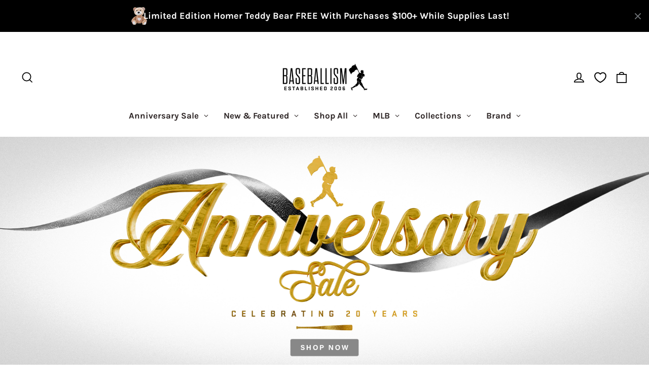

--- FILE ---
content_type: text/css
request_url: https://www.baseballism.com/cdn/shop/t/207/assets/daa.css?v=36097337886543850681742886175
body_size: -330
content:
div[class^=collections-slider-template] p[class^=collections-title-template],div.pagination span.page.current,span.next span.icon__fallback-text,.inventory--low{background-color:#00000001!important}div.product-single__meta div.product-block span[style="color: #ff0000;"]>strong{background-color:#00000001!important}#oke-loyalty-redeem>div>div.c-embeddedRedeem-cardContainer div.u-textStyle--subtitle{background-color:#00000001!important}#oke-loyalty-redeem>div>div.c-embeddedRedeem-cardContainer div.u-textStyle--body{background-color:#00000001!important}#oke-loyalty-redeem>div>div.c-embeddedRedeem-cardContainer span.u-textStyle--screenreaderOnly{background-color:#00000001!important}div#shopify-section-template--16891163443270__loyalty_how_it_works_jQ9K6r div.loyalty-heading,div#shopify-section-template--16891163443270__loyalty_how_it_works_jQ9K6r div.how-it-works-section span.hiw-number,div#shopify-section-template--16891163443270__loyalty_how_it_works_jQ9K6r div.how-it-works-section p,h1.s4com-helpcenter-title,li.categories-list-item a[data-target="#hccategory380927"] span.category-title,li.categories-list-item a[data-target="#hccategory380928"] span.category-title,li.categories-list-item a[data-target="#hccategory380929"] span.category-title,div.pagination span.prev span.icon__fallback-text,div.pagination span.next span.icon__fallback-text,.bc{background-color:#00000001!important}.ecom-core.ecom-mr48y8gn89e .text-content,.ecom-accordion__body .text-content{color:#6b6b6b!important}div.product-block div.gmail-p-rich_text_section span[style="color: #ff2a00;"]>strong{background-color:#00000001!important}
/*# sourceMappingURL=/cdn/shop/t/207/assets/daa.css.map?v=36097337886543850681742886175 */


--- FILE ---
content_type: text/css
request_url: https://www.baseballism.com/cdn/shop/t/207/assets/ecom-690006f02a74d83d1b0dcbb4.css?v=135429130622612883531762198172
body_size: 615
content:
/**ECOM-INSERT-CSS**/.ecom-column{position:relative}.ecom-column>.core__column--wrapper{align-items:flex-start;display:flex}.ecom-column__overlay .ecom-overlay{pointer-events:none}.ecom-column__overlay > .ecom-overlay,.ecom-column__overlay .ecom-video-background-youtube{position:absolute;inset:0}@media only screen and (min-width: 768px){.ecom-column>.core__column--wrapper{height:100%}}.ecom-use-parallax{background:unset !important}.ecom-parallax-background{position:absolute;width:100%;height:100%;display:flex;overflow:hidden}.ecom-parallax-background img{object-fit:cover;width:100%;position:absolute;top:0;left:50%;transform:translate(-50%,0);pointer-events:none}.ecom-row{width:100%;position:relative}.ecom-video-background-youtube-wrapper{overflow:hidden}.ecom-section__overlay > .ecom-overlay,.ecom-section__overlay .ecom-video-background-youtube,.ecom-video-background-youtube-wrapper{position:absolute;top:0;left:0;bottom:0;right:0}.ecom-row:not(.ecom-section){float:left}.ecom-row.ecom-section{clear:both}.ecom-row:hover{z-index:1}.ecom-row>div.core__row--columns.core__row--full{max-width:100%}@media (min-aspect-ratio: 16/9){.ecom-section__overlay .ecom-video-background-youtube{height:300%;top:-100%}}@media (max-aspect-ratio: 16/9){.ecom-section__overlay .ecom-video-background-youtube{width:300%;left:-100%}}@supports not (aspect-ratio: 16 / 9){.ecom-video-background-youtube:before{display:block;content:"";width:100%;padding-top:56.25%}.ecom-video-background-youtube .ecom-video-background{position:absolute;top:0;right:0;bottom:0;left:0}.ecom-video-background{-o-object-fit:unset !important;object-fit:unset !important}}@media (max-width: 767px){.ecom-section__video-bg .ecom-video-background-youtube{display:none}}ecom-marquee-component{opacity:0;visibility:hidden;height:0}ecom-marquee-component.show{opacity:1;visibility:visible;height:auto}.ecom-text-marquee-container{overflow-x:hidden;display:flex;flex-direction:row;position:relative;width:var(--width);transform:var(--transform)}.ecom-text-marquee-container:hover div{animation-play-state:var(--pause-on-hover)}.ecom-text-marquee-container:active div{animation-play-state:var(--pause-on-click)}.ecom-text-marquee-overlay{position:absolute;width:100%;height:100%}.ecom-text-marquee-overlay::before,.ecom-text-marquee-overlay::after{background:linear-gradient(to right, var(--gradient-color), #fff);content:"";height:100%;position:absolute;width:var(--gradient-width);z-index:2;pointer-events:none;touch-action:none}.ecom-text-marquee-overlay::after{right:0;top:0;transform:rotateZ(180deg)}.ecom-text-marquee-overlay::before{left:0;top:0}.ecom-text-marque-wrapper{flex:0 0 auto;min-width:var(--min-width);z-index:1;display:flex;flex-direction:row;align-items:center;animation:ecom-scroll var(--duration) linear var(--delay) var(--iteration-count);animation-play-state:var(--play);animation-delay:var(--delay);animation-direction:var(--direction)}@keyframes ecom-scroll{0%{transform:translateX(var(--percent-start, 0%))}100%{transform:translateX(var(--percent-end, -100%))}}.ecom-text-marquee-child{display:flex;transform:var(--transform)}.ecom-marquee{overflow:hidden;display:flex}.ecom-marquee .ecom-marquee_items{font-size:1.8em;width:fit-content;white-space:nowrap}.ecom-marquee.animation-reverse .ecom-marquee_items{justify-content:end}.ecom-marquee_items.ecom-anim_marquee{animation:ecomMarquee 10s linear infinite}.ecom-marquee.animation-reverse .ecom-marquee_items.ecom-anim_marquee{animation:ecomMarqueeReverse 10s linear infinite}.element__text-marquee:hover .ecom-marquee_items{animation-play-state:paused}.ecom-marquee_items .ecom-marquee_item{display:flex;text-decoration:none}@keyframes ecomMarquee{0%{margin-left:0}100%{margin-left:-100%}}@keyframes ecomMarqueeReverse{0%{margin-left:-100%}100%{margin-left:0}}.ecom-marquee_items h3{display:flex;align-items:center}.ecom-flex_full{flex:0 0 100%;width:100%}.ecom-icon-separator svg{width:20px;height:20px}.ecom-icon-separator,.ecom-marquee-image{padding-left:15px;padding-right:15px;line-height:normal;align-self:center}.ecom-core.ecom-1be670pgr0h{width:100%}@media screen and (max-width: 767px) and (min-width: 101px){.ecom-core.ecom-1be670pgr0h{width:100%}}.ecom-core.ecom-icqw15vk21l .ecom-icon-separator,.ecom-core.ecom-icqw15vk21l .ecom-marquee-image{order:1}.ecom-core.ecom-icqw15vk21l .ecom-marquee_items .ecom-marquee_item h3,.ecom-core.ecom-icqw15vk21l .ecom-marquee_items .ecom-marquee_item h3 a{font-size:15px;font-style:normal;text-decoration:none;line-height:1.4em;font-weight:400;font-family:'Open Sans',sans-serif}.ecom-core.ecom-icqw15vk21l .ecom-marquee_items .ecom-marquee_item h3{color:#424242}.ecom-core.ecom-icqw15vk21l .ecom-icon-separator{color:#c2c0c0;padding-right:13px;padding-left:13px}.ecom-core.ecom-icqw15vk21l .ecom-icon-separator svg{height:20px;width:20px}.ecom-core.ecom-icqw15vk21l .ecom-marquee-image img{width:20px !important}.ecom-core.ecom-icqw15vk21l .ecom-marquee-image{padding-right:25px;padding-left:25px}@media screen and (max-width: 1024px) and (min-width: 768px){.ecom-core.ecom-icqw15vk21l .ecom-marquee_items .ecom-marquee_item h3,.ecom-core.ecom-icqw15vk21l .ecom-marquee_items .ecom-marquee_item h3 a{font-size:18px}}@media screen and (max-width: 767px) and (min-width: 101px){.ecom-core.ecom-icqw15vk21l .ecom-marquee_items .ecom-marquee_item h3,.ecom-core.ecom-icqw15vk21l .ecom-marquee_items .ecom-marquee_item h3 a{font-size:14px}.ecom-core.ecom-icqw15vk21l .ecom-marquee_items .ecom-marquee_item h3{padding-top:0px;margin-top:0px}}.ecom-core.ecom-icqw15vk21l{padding-top:0px !important;padding-bottom:0px !important;margin-top:0px !important}@media screen and (max-width: 767px) and (min-width: 101px){.ecom-core.ecom-icqw15vk21l{padding-bottom:0 !important;margin-top:-5px !important}}.ecom-core.ecom-icqw15vk21l .ecom-marquee-image{display:flex;align-items:center}

--- FILE ---
content_type: text/css
request_url: https://www.baseballism.com/cdn/shop/t/207/assets/ecom-693cb536e14b33d0d60e3802.css?v=150025642739076809451765838070
body_size: 1370
content:
@font-face{font-family:"37235_copy";src:url(/cdn/shop/files/37235_copy.otf?v=1765389954&display=swap) format("opentype");font-display:swap}@font-face{font-family:AcuminVariableConcept;src:url(/cdn/shop/files/AcuminVariableConcept.otf?v=1765324621&display=swap) format("opentype");font-display:swap}.ecom-column{position:relative}.ecom-column>.core__column--wrapper{align-items:flex-start;display:flex}.ecom-column__overlay .ecom-overlay{pointer-events:none}.ecom-column__overlay>.ecom-overlay,.ecom-column__overlay .ecom-video-background-youtube{position:absolute;top:0;right:0;bottom:0;left:0}@media only screen and (min-width: 768px){.ecom-column>.core__column--wrapper{height:100%}}.ecom-grid-item .ecom-row>.core__row--columns{height:100%}.ecom-use-parallax{background:unset!important}.ecom-parallax-background{position:absolute;width:100%;height:100%;display:flex;overflow:hidden}.ecom-parallax-background img{object-fit:cover;width:100%;position:absolute;top:0;left:50%;transform:translate(-50%);pointer-events:none}.ecom-row{width:100%;position:relative}.ecom-video-background-youtube-wrapper{overflow:hidden}.ecom-section__overlay>.ecom-overlay,.ecom-section__overlay .ecom-video-background-youtube,.ecom-video-background-youtube-wrapper{position:absolute;top:0;left:0;bottom:0;right:0}.ecom-row.ecom-section{clear:both}.ecom-row:hover{z-index:1}.ecom-row>div.core__row--columns.core__row--full{max-width:100%}@media (min-aspect-ratio: 16/9){.ecom-section__overlay .ecom-video-background-youtube{height:300%;top:-100%}}@media (max-aspect-ratio: 16/9){.ecom-section__overlay .ecom-video-background-youtube{width:300%;left:-100%}}@supports not (aspect-ratio: 16 / 9){.ecom-video-background-youtube:before{display:block;content:"";width:100%;padding-top:56.25%}.ecom-video-background-youtube .ecom-video-background{position:absolute;top:0;right:0;bottom:0;left:0}.ecom-video-background{-o-object-fit:unset!important;object-fit:unset!important}}@media (max-width: 767px){.ecom-section__video-bg .ecom-video-background-youtube{display:none}}.ecom-element__banner{display:flex}.ecom-horizontal-align-left{text-align:left}.ecom-horizontal-align-center{text-align:center}.ecom-horizontal-align-right{text-align:right}.ecom-horizontal-center{margin:0 auto}.ecom-horizontal-left{margin:0 auto 0 0}.ecom-horizontal-right{margin:0 0 0 auto}.ecom-banner__button{text-decoration:none;pointer-events:auto}.ecom-banner__hzoom{position:relative;overflow:hidden}.ecom-masonry__nt_promotion_html{position:absolute;max-width:100%;z-index:10;pointer-events:none}.ecom-banner__overlay{position:absolute;background-color:#000;z-index:1;opacity:.3;display:flex;top:0;left:0;right:0;bottom:0;pointer-events:none}.ecom-banner__image-picture{display:block}.ecom-banner__picture-link,.ecom-banner__image-picture{width:100%;object-fit:contain}.ecom-banner__image-picture img{width:100%}.ecom-banner_wrap_html_block{pointer-events:all}.ecom-core.ecom-ifbd9m3pi4m{width:25%}@media screen and (max-width: 767px) and (min-width: 101px){.ecom-core.ecom-ifbd9m3pi4m{width:50%}}.ecom-core.ecom-1ir9xgs461tj .ecom-banner__hzoom:hover img{transform:scale(1.1)}.ecom-core.ecom-1ir9xgs461tj .ecom-banner__image-picture img,.ecom-core.ecom-1ir9xgs461tj .ecom-overlay{transition-duration:1.4s;transition-delay:0ms}.ecom-core.ecom-1ir9xgs461tj .ecom-image-default{width:100%!important}.ecom-core.ecom-1ir9xgs461tj .ecom-image-default img{object-fit:contain}.ecom-core.ecom-1ir9xgs461tj .ecom-image-default,.ecom-core.ecom-1ir9xgs461tj .ecom-image-default .ecom-image-default{opacity:1}.ecom-core.ecom-1ir9xgs461tj .ecom-image-default,.ecom-core.ecom-1ir9xgs461tj .ecom-image-default .ecom-image-default,.ecom-core.ecom-1ir9xgs461tj .ecom-image-default>picture,.ecom-core.ecom-1ir9xgs461tj .ecom-image-default>img{border-radius:10px;overflow:hidden}.ecom-core.ecom-1ir9xgs461tj .ecom-image-default:hover,.ecom-core.ecom-1ir9xgs461tj .ecom-image-default:hover .ecom-image-default,.ecom-core.ecom-1ir9xgs461tj .ecom-image-default:hover>picture,.ecom-core.ecom-1ir9xgs461tj .ecom-image-default:hover>img{border-radius:10px;overflow:hidden}.ecom-core.ecom-1ir9xgs461tj .ecom-banner_wrap_html_block{padding-bottom:25px;margin-top:25px}.ecom-core.ecom-1ir9xgs461tj .ecom-banner__heading{text-align:left;color:#fff;text-shadow:0 0 15px rgba(0,0,0,.5);margin-top:0;margin-bottom:0;margin-left:12.5px}.ecom-core.ecom-1ir9xgs461tj .ecom-banner__heading,.ecom-core.ecom-1ir9xgs461tj .ecom-banner__heading a{font-size:75px;line-height:58px;font-weight:400;font-family:"37235_copy",sans-serif}.ecom-core.ecom-1ir9xgs461tj .ecom-banner__subheading{text-align:center;color:#fff}.ecom-core.ecom-1ir9xgs461tj .ecom-banner__subheading,.ecom-core.ecom-1ir9xgs461tj .ecom-banner__subheading a{font-size:50px;font-weight:600}.ecom-core.ecom-1ir9xgs461tj .ecom-banner__content{text-align:center;color:#fff}.ecom-core.ecom-1ir9xgs461tj .ecom-banner__content,.ecom-core.ecom-1ir9xgs461tj .ecom-banner__content a{font-weight:400}.ecom-core.ecom-1ir9xgs461tj .ecom-banner__button{align-self:flex-start;justify-content:center;font-size:11px;text-transform:uppercase;letter-spacing:1.1px;line-height:1.1em;font-weight:800;font-family:AcuminVariableConcept,sans-serif;color:#000;background-color:#fff;border-radius:10px;padding:13px 20px 10px;margin-top:-15px;margin-left:12.5px}.ecom-core.ecom-1ir9xgs461tj .ecom-banner__button:hover{color:#000;background-color:#c7c7c7;border-top-left-radius:10px}.ecom-core.ecom-1ir9xgs461tj .ecom-elements__banner-button-icon svg{height:24px;width:24px}.ecom-core.ecom-1ir9xgs461tj .ecom-elements__banner-button-icon{margin-left:0}.ecom-core.ecom-1ir9xgs461tj .ecom-banner__hzoom>.ecom-overlay{opacity:.19;background-color:#000}.ecom-core.ecom-1ir9xgs461tj:hover>.ecom-overlay,.ecom-core.ecom-1ir9xgs461tj:hover .ecom-element-overlay .ecom-overlay,.ecom-core.ecom-1ir9xgs461tj:hover .ecom-overlay{opacity:.15}.ecom-core.ecom-1ir9xgs461tj .ecom-banner__hzoom:hover>.ecom-overlay{background-color:#000}@media screen and (max-width: 1024px) and (min-width: 768px){.ecom-core.ecom-1ir9xgs461tj .ecom-banner_wrap_html_block{margin-top:5px}.ecom-core.ecom-1ir9xgs461tj .ecom-banner__heading,.ecom-core.ecom-1ir9xgs461tj .ecom-banner__heading a{font-family:"37235_copy",sans-serif;font-size:38px}.ecom-core.ecom-1ir9xgs461tj .ecom-banner__button{font-family:AcuminVariableConcept,sans-serif;font-size:9px;width:75px;height:25px;min-height:25px;border-radius:5px;padding-right:0;padding-left:0;margin-top:-25px}.ecom-core.ecom-1ir9xgs461tj .ecom-banner__button:hover{border-radius:5px}}@media screen and (max-width: 767px) and (min-width: 101px){.ecom-core.ecom-1ir9xgs461tj .ecom-image-default,.ecom-core.ecom-1ir9xgs461tj .ecom-image-default .ecom-image-default,.ecom-core.ecom-1ir9xgs461tj .ecom-image-default>picture,.ecom-core.ecom-1ir9xgs461tj .ecom-image-default>img{border-radius:10px;overflow:hidden}.ecom-core.ecom-1ir9xgs461tj .ecom-image-default:hover,.ecom-core.ecom-1ir9xgs461tj .ecom-image-default:hover .ecom-image-default,.ecom-core.ecom-1ir9xgs461tj .ecom-image-default:hover>picture,.ecom-core.ecom-1ir9xgs461tj .ecom-image-default:hover>img{border-top-left-radius:10px;overflow:hidden}.ecom-core.ecom-1ir9xgs461tj .ecom-banner_wrap_html_block{padding-bottom:12.5px;margin-top:0}.ecom-core.ecom-1ir9xgs461tj .ecom-banner__heading,.ecom-core.ecom-1ir9xgs461tj .ecom-banner__heading a{font-family:"37235_copy",sans-serif;font-size:30px;letter-spacing:.5px}.ecom-core.ecom-1ir9xgs461tj .ecom-banner__button{font-family:AcuminVariableConcept,sans-serif;font-size:9px;letter-spacing:-.5px;width:75px;height:25px;min-height:25px;border-radius:5px;padding-right:0;padding-left:0;margin-top:-25px}.ecom-core.ecom-1ir9xgs461tj .ecom-banner__button:hover{border-radius:5px}}.ecom-core.ecom-1ir9xgs461tj{padding-bottom:0!important;padding-left:0!important}.ecom-core.ecom-orr2qmz50z8{width:25%}@media screen and (max-width: 767px) and (min-width: 101px){.ecom-core.ecom-orr2qmz50z8{width:50%}}.ecom-core.ecom-k6k2cu6p9s8 .ecom-banner__hzoom:hover img{transform:scale(1.1)}.ecom-core.ecom-k6k2cu6p9s8 .ecom-banner__image-picture img,.ecom-core.ecom-k6k2cu6p9s8 .ecom-overlay{transition-duration:1.4s;transition-delay:0ms}.ecom-core.ecom-k6k2cu6p9s8 .ecom-image-default{width:100%!important}.ecom-core.ecom-k6k2cu6p9s8 .ecom-image-default img{object-fit:contain}.ecom-core.ecom-k6k2cu6p9s8 .ecom-image-default,.ecom-core.ecom-k6k2cu6p9s8 .ecom-image-default .ecom-image-default,.ecom-core.ecom-k6k2cu6p9s8 .ecom-image-default>picture,.ecom-core.ecom-k6k2cu6p9s8 .ecom-image-default>img{border-radius:10px;overflow:hidden}.ecom-core.ecom-k6k2cu6p9s8 .ecom-image-default:hover,.ecom-core.ecom-k6k2cu6p9s8 .ecom-image-default:hover .ecom-image-default,.ecom-core.ecom-k6k2cu6p9s8 .ecom-image-default:hover>picture,.ecom-core.ecom-k6k2cu6p9s8 .ecom-image-default:hover>img{border-radius:10px;overflow:hidden}.ecom-core.ecom-k6k2cu6p9s8 .ecom-banner_wrap_html_block{padding-bottom:25px;margin-top:25px}.ecom-core.ecom-k6k2cu6p9s8 .ecom-banner__heading{text-align:left;color:#fff;text-shadow:0 0 15px rgba(0,0,0,.5);margin-top:0;margin-bottom:0;margin-left:12.5px}.ecom-core.ecom-k6k2cu6p9s8 .ecom-banner__heading,.ecom-core.ecom-k6k2cu6p9s8 .ecom-banner__heading a{font-size:75px;line-height:58px;font-weight:400;font-family:"37235_copy",sans-serif}.ecom-core.ecom-k6k2cu6p9s8 .ecom-banner__subheading{text-align:center;color:#fff}.ecom-core.ecom-k6k2cu6p9s8 .ecom-banner__subheading,.ecom-core.ecom-k6k2cu6p9s8 .ecom-banner__subheading a{font-size:50px;font-weight:600}.ecom-core.ecom-k6k2cu6p9s8 .ecom-banner__content{text-align:center;color:#fff}.ecom-core.ecom-k6k2cu6p9s8 .ecom-banner__content,.ecom-core.ecom-k6k2cu6p9s8 .ecom-banner__content a{font-weight:400}.ecom-core.ecom-k6k2cu6p9s8 .ecom-banner__button{align-self:flex-start;justify-content:center;font-size:11px;text-transform:uppercase;letter-spacing:1.1px;line-height:1.1em;font-weight:800;font-family:AcuminVariableConcept,sans-serif;color:#000;background-color:#fff;border-radius:10px;padding:13px 20px 10px;margin-top:-15px;margin-left:12.5px}.ecom-core.ecom-k6k2cu6p9s8 .ecom-banner__button:hover{color:#000;background-color:#c7c7c7;border-top-left-radius:10px}.ecom-core.ecom-k6k2cu6p9s8 .ecom-elements__banner-button-icon svg{height:24px;width:24px}.ecom-core.ecom-k6k2cu6p9s8 .ecom-elements__banner-button-icon{margin-left:0}.ecom-core.ecom-k6k2cu6p9s8 .ecom-banner__hzoom>.ecom-overlay{opacity:0;background-color:#000}.ecom-core.ecom-k6k2cu6p9s8:hover>.ecom-overlay,.ecom-core.ecom-k6k2cu6p9s8:hover .ecom-element-overlay .ecom-overlay,.ecom-core.ecom-k6k2cu6p9s8:hover .ecom-overlay{opacity:.15}.ecom-core.ecom-k6k2cu6p9s8 .ecom-banner__hzoom:hover>.ecom-overlay{background-color:#000}@media screen and (max-width: 1024px) and (min-width: 768px){.ecom-core.ecom-k6k2cu6p9s8 .ecom-banner_wrap_html_block{margin-top:5px}.ecom-core.ecom-k6k2cu6p9s8 .ecom-banner__heading,.ecom-core.ecom-k6k2cu6p9s8 .ecom-banner__heading a{font-family:"37235_copy",sans-serif;font-size:38px}.ecom-core.ecom-k6k2cu6p9s8 .ecom-banner__button{font-family:AcuminVariableConcept,sans-serif;font-size:9px;width:75px;height:25px;min-height:25px;border-radius:5px;margin-top:-25px;padding-right:0;padding-left:0}.ecom-core.ecom-k6k2cu6p9s8 .ecom-banner__button:hover{border-radius:5px}}@media screen and (max-width: 767px) and (min-width: 101px){.ecom-core.ecom-k6k2cu6p9s8 .ecom-banner_wrap_html_block{margin-top:0;padding-bottom:12.5px}.ecom-core.ecom-k6k2cu6p9s8 .ecom-banner__heading,.ecom-core.ecom-k6k2cu6p9s8 .ecom-banner__heading a{font-family:"37235_copy",sans-serif;font-size:28px;letter-spacing:.5px}.ecom-core.ecom-k6k2cu6p9s8 .ecom-banner__button{font-family:AcuminVariableConcept,sans-serif;font-size:9px;letter-spacing:-.5px;width:75px;height:25px;min-height:25px;border-radius:5px;padding-right:0;padding-left:0;margin-top:-25px}.ecom-core.ecom-k6k2cu6p9s8 .ecom-banner__button:hover{border-radius:5px}}.ecom-core.ecom-k6k2cu6p9s8{padding-bottom:0!important;padding-left:0!important}.ecom-core.ecom-rep6vdpiv0i{width:25%}@media screen and (max-width: 767px) and (min-width: 101px){.ecom-core.ecom-rep6vdpiv0i{width:50%}}.ecom-core.ecom-ectulaulhsg .ecom-banner__hzoom:hover img{transform:scale(1.1)}.ecom-core.ecom-ectulaulhsg .ecom-banner__image-picture img,.ecom-core.ecom-ectulaulhsg .ecom-overlay{transition-duration:1.4s;transition-delay:0ms}.ecom-core.ecom-ectulaulhsg .ecom-image-default{width:100%!important}.ecom-core.ecom-ectulaulhsg .ecom-image-default img{object-fit:contain}.ecom-core.ecom-ectulaulhsg .ecom-image-default,.ecom-core.ecom-ectulaulhsg .ecom-image-default .ecom-image-default,.ecom-core.ecom-ectulaulhsg .ecom-image-default>picture,.ecom-core.ecom-ectulaulhsg .ecom-image-default>img{border-radius:10px;overflow:hidden}.ecom-core.ecom-ectulaulhsg .ecom-image-default:hover,.ecom-core.ecom-ectulaulhsg .ecom-image-default:hover .ecom-image-default,.ecom-core.ecom-ectulaulhsg .ecom-image-default:hover>picture,.ecom-core.ecom-ectulaulhsg .ecom-image-default:hover>img{border-radius:10px;overflow:hidden}.ecom-core.ecom-ectulaulhsg .ecom-banner_wrap_html_block{padding-bottom:25px;margin-top:25px}.ecom-core.ecom-ectulaulhsg .ecom-banner__heading{text-align:left;color:#fff;text-shadow:0 0 15px rgba(0,0,0,.5);margin-top:0;margin-bottom:0;margin-left:12.5px}.ecom-core.ecom-ectulaulhsg .ecom-banner__heading,.ecom-core.ecom-ectulaulhsg .ecom-banner__heading a{font-size:75px;line-height:58px;font-weight:400;font-family:"37235_copy",sans-serif}.ecom-core.ecom-ectulaulhsg .ecom-banner__subheading{text-align:center;color:#fff}.ecom-core.ecom-ectulaulhsg .ecom-banner__subheading,.ecom-core.ecom-ectulaulhsg .ecom-banner__subheading a{font-size:50px;font-weight:600}.ecom-core.ecom-ectulaulhsg .ecom-banner__content{text-align:center;color:#fff}.ecom-core.ecom-ectulaulhsg .ecom-banner__content,.ecom-core.ecom-ectulaulhsg .ecom-banner__content a{font-weight:400}.ecom-core.ecom-ectulaulhsg .ecom-banner__button{align-self:flex-start;justify-content:center;font-size:11px;text-transform:uppercase;letter-spacing:1.1px;line-height:1.1em;font-weight:800;font-family:AcuminVariableConcept,sans-serif;color:#000;background-color:#fff;border-radius:10px;padding:13px 20px 10px;margin-top:-15px;margin-left:12.5px}.ecom-core.ecom-ectulaulhsg .ecom-banner__button:hover{color:#000;background-color:#c7c7c7;border-top-left-radius:10px}.ecom-core.ecom-ectulaulhsg .ecom-elements__banner-button-icon svg{height:24px;width:24px}.ecom-core.ecom-ectulaulhsg .ecom-elements__banner-button-icon{margin-left:0}.ecom-core.ecom-ectulaulhsg .ecom-banner__hzoom>.ecom-overlay{opacity:0;background-color:#000}.ecom-core.ecom-ectulaulhsg:hover>.ecom-overlay,.ecom-core.ecom-ectulaulhsg:hover .ecom-element-overlay .ecom-overlay,.ecom-core.ecom-ectulaulhsg:hover .ecom-overlay{opacity:.15}.ecom-core.ecom-ectulaulhsg .ecom-banner__hzoom:hover>.ecom-overlay{background-color:#000}@media screen and (max-width: 1024px) and (min-width: 768px){.ecom-core.ecom-ectulaulhsg .ecom-banner_wrap_html_block{margin-top:5px}.ecom-core.ecom-ectulaulhsg .ecom-banner__heading,.ecom-core.ecom-ectulaulhsg .ecom-banner__heading a{font-family:"37235_copy",sans-serif;font-size:38px}.ecom-core.ecom-ectulaulhsg .ecom-banner__button{font-family:AcuminVariableConcept,sans-serif;font-size:9px;width:75px;height:25px;min-height:25px;border-radius:5px;margin-top:-25px;padding-right:0;padding-left:0}.ecom-core.ecom-ectulaulhsg .ecom-banner__button:hover{border-radius:5px}}@media screen and (max-width: 767px) and (min-width: 101px){.ecom-core.ecom-ectulaulhsg .ecom-banner__heading,.ecom-core.ecom-ectulaulhsg .ecom-banner__heading a{font-family:"37235_copy",sans-serif;font-size:45px}.ecom-core.ecom-ectulaulhsg .ecom-banner__button{font-family:AcuminVariableConcept,sans-serif;font-size:9px;letter-spacing:-.5px;width:75px;height:25px;min-height:25px;border-radius:5px;padding-right:0;padding-left:0;margin-top:-25px}.ecom-core.ecom-ectulaulhsg .ecom-banner__button:hover{border-radius:5px}}.ecom-core.ecom-ectulaulhsg{padding-bottom:0!important;padding-left:0!important}.ecom-core.ecom-tyyyt7wr5u9{width:25%}@media screen and (max-width: 767px) and (min-width: 101px){.ecom-core.ecom-tyyyt7wr5u9{width:50%}}.ecom-core.ecom-seqkxg2vpv .ecom-banner__hzoom:hover img{transform:scale(1.1)}.ecom-core.ecom-seqkxg2vpv .ecom-banner__image-picture img,.ecom-core.ecom-seqkxg2vpv .ecom-overlay{transition-duration:1.4s;transition-delay:0ms}.ecom-core.ecom-seqkxg2vpv .ecom-image-default{width:100%!important}.ecom-core.ecom-seqkxg2vpv .ecom-image-default img{object-fit:contain}.ecom-core.ecom-seqkxg2vpv .ecom-image-default,.ecom-core.ecom-seqkxg2vpv .ecom-image-default .ecom-image-default,.ecom-core.ecom-seqkxg2vpv .ecom-image-default>picture,.ecom-core.ecom-seqkxg2vpv .ecom-image-default>img{border-radius:10px;overflow:hidden}.ecom-core.ecom-seqkxg2vpv .ecom-image-default:hover,.ecom-core.ecom-seqkxg2vpv .ecom-image-default:hover .ecom-image-default,.ecom-core.ecom-seqkxg2vpv .ecom-image-default:hover>picture,.ecom-core.ecom-seqkxg2vpv .ecom-image-default:hover>img{border-radius:10px;overflow:hidden}.ecom-core.ecom-seqkxg2vpv .ecom-banner_wrap_html_block{padding-bottom:25px;margin-top:25px}.ecom-core.ecom-seqkxg2vpv .ecom-banner__heading{text-align:left;color:#fff;text-shadow:0 0 15px rgba(0,0,0,.5);margin-top:0;margin-bottom:0;margin-left:12.5px}.ecom-core.ecom-seqkxg2vpv .ecom-banner__heading,.ecom-core.ecom-seqkxg2vpv .ecom-banner__heading a{font-size:75px;line-height:58px;font-weight:400;font-family:"37235_copy",sans-serif}.ecom-core.ecom-seqkxg2vpv .ecom-banner__subheading{text-align:center;color:#fff}.ecom-core.ecom-seqkxg2vpv .ecom-banner__subheading,.ecom-core.ecom-seqkxg2vpv .ecom-banner__subheading a{font-size:50px;font-weight:600}.ecom-core.ecom-seqkxg2vpv .ecom-banner__content{text-align:center;color:#fff}.ecom-core.ecom-seqkxg2vpv .ecom-banner__content,.ecom-core.ecom-seqkxg2vpv .ecom-banner__content a{font-weight:400}.ecom-core.ecom-seqkxg2vpv .ecom-banner__button{align-self:flex-start;justify-content:center;font-size:11px;text-transform:uppercase;letter-spacing:1.1px;line-height:1.1em;font-weight:800;font-family:AcuminVariableConcept,sans-serif;color:#000;background-color:#fff;border-radius:10px;padding:13px 20px 10px;margin-top:-15px;margin-left:12.5px}.ecom-core.ecom-seqkxg2vpv .ecom-banner__button:hover{color:#000;background-color:#c7c7c7;border-top-left-radius:10px}.ecom-core.ecom-seqkxg2vpv .ecom-elements__banner-button-icon svg{height:24px;width:24px}.ecom-core.ecom-seqkxg2vpv .ecom-elements__banner-button-icon{margin-left:0}.ecom-core.ecom-seqkxg2vpv .ecom-banner__hzoom>.ecom-overlay{opacity:0;background-color:#000}.ecom-core.ecom-seqkxg2vpv:hover>.ecom-overlay,.ecom-core.ecom-seqkxg2vpv:hover .ecom-element-overlay .ecom-overlay,.ecom-core.ecom-seqkxg2vpv:hover .ecom-overlay{opacity:.15}.ecom-core.ecom-seqkxg2vpv .ecom-banner__hzoom:hover>.ecom-overlay{background-color:#000}@media screen and (max-width: 1024px) and (min-width: 768px){.ecom-core.ecom-seqkxg2vpv .ecom-banner_wrap_html_block{margin-top:5px}.ecom-core.ecom-seqkxg2vpv .ecom-banner__heading,.ecom-core.ecom-seqkxg2vpv .ecom-banner__heading a{font-family:"37235_copy",sans-serif;font-size:38px}.ecom-core.ecom-seqkxg2vpv .ecom-banner__button{font-family:AcuminVariableConcept,sans-serif;font-size:9px;width:75px;height:25px;min-height:25px;border-radius:5px;padding-right:0;padding-left:0;margin-top:-25px}.ecom-core.ecom-seqkxg2vpv .ecom-banner__button:hover{border-radius:5px}}@media screen and (max-width: 767px) and (min-width: 101px){.ecom-core.ecom-seqkxg2vpv .ecom-banner_wrap_html_block{margin-top:25px}.ecom-core.ecom-seqkxg2vpv .ecom-banner__heading,.ecom-core.ecom-seqkxg2vpv .ecom-banner__heading a{font-family:"37235_copy",sans-serif;font-size:45px}.ecom-core.ecom-seqkxg2vpv .ecom-banner__button{font-family:AcuminVariableConcept,sans-serif;font-size:9px;letter-spacing:-.5px;width:75px;height:25px;min-height:25px;border-radius:5px;padding-right:0;padding-left:0;margin-top:-25px}.ecom-core.ecom-seqkxg2vpv .ecom-banner__button:hover{border-radius:5px}}.ecom-core.ecom-seqkxg2vpv{padding-bottom:0!important;padding-left:0!important}.ecom-core.ecom-tb5zg5tvqlb>div.core__row--columns{max-width:1275px}@media screen and (max-width: 767px) and (min-width: 101px){.ecom-core.ecom-tb5zg5tvqlb>div.core__row--columns{max-width:370px}.ecom-core.ecom-tb5zg5tvqlb>.core__row--columns>.ecom-column>.core__column--wrapper{padding:5px}}.ecom-core.ecom-tb5zg5tvqlb{margin:auto!important}@media screen and (max-width: 767px) and (min-width: 101px){.ecom-core.ecom-tb5zg5tvqlb{margin-right:25px!important;margin-left:auto!important}}
/*# sourceMappingURL=/cdn/shop/t/207/assets/ecom-693cb536e14b33d0d60e3802.css.map?v=150025642739076809451765838070 */


--- FILE ---
content_type: text/css
request_url: https://cdn.appmate.io/themecode/baseballism/main/custom.css?generation=1735585716411788
body_size: 130
content:
wishlist-link .wk-button{--icon-size: 22px;--icon-stroke: black;--icon-stroke-width: 2px;display:inline-block;height:100%;margin:0;padding:10px 5px;vertical-align:middle}wishlist-link .wk-counter{--size: 15px;background-color:var(--colorCartDot);border:2px solid;border-color:var(--colorBody);right:10px;top:8px}@media only screen and (max-width: 589px){wishlist-link .wk-button{position:absolute;left:45px;top:19px}}


--- FILE ---
content_type: image/svg+xml
request_url: https://www.baseballism.com/cdn/shop/files/1762197944_0.svg?v=8329085217304330236
body_size: -116
content:
<svg xmlns="http://www.w3.org/2000/svg" viewBox="0 0 159.3 156"><title>Minnesota Twins TC logo</title><path fill="#091f40" d="M86.9 130.9c-3.8 0-7.5-.2-11-.6-.4 8.6-2.5 16.9-5.5 25.7h32c-3-8.8-5.1-17-5.5-25.6-3.3.3-6.6.5-10 .5"/><path fill="#e31e34" d="M96.8 113c-3.2.4-6.6.7-10.1.7-3.7 0-7.3-.2-10.6-.7-10.7-1.5-19.4-5.1-25.4-9.9-6.4-5.1-10.5-11.8-10.5-19.2 0-7.4 4-14.1 10.5-19.2 6.1-4.8 14.8-8.5 25.5-9.9V37.4C55.9 39.5 41 47.8 26.5 62.3c-6 6-12.9 14-21.1 21.7 8.2 7.6 15.1 15.7 21.1 21.7 14.4 14.4 29.3 22.7 49.5 24.9 3.5.4 7.2.6 11 .6 3.4 0 6.8-.2 10-.5 30.2-2.8 51.4-18.2 57.1-37.4l-22.8-.1c-5.7 9.9-17.8 17.6-34.5 19.8"/><path fill="#e31e34" d="M96.8 54.5c16.7 2.2 28.9 9.9 34.4 20.1l22.8-.1c-5.8-19.3-27-34.7-57.3-37.4.1 5.7.1 11.5.1 17.4"/><path fill="#091f40" d="m115.4 138.4-.8 2.3h-.1l-1.4-4h-2.2v6.2h1.3V138l1.7 4.9h1.2l.3-.8 1.5-4.1h.1v4.9h1.2v-6.2H116zm-10.5-.6h1.8v5.1h1.3v-5.1h1.8v-1.1h-4.9zM76.1 54.6c0 19.5.1 39.6 0 58.4 3.3.5 6.9.7 10.6.7 3.5 0 6.9-.2 10.1-.7V31.6c0-6.1.1-10.8.1-15 19.4 1 37.6 7.2 53.8 18L146.6 9C129.7 3 108 0 86.3 0 64.8 0 43.1 3 26.2 9l-4.1 25.8c16.2-10.8 34.5-17 53.8-18 .1 4.1.1 8.9.1 15 0 7.4 0 14.9.1 22.6v.2"/></svg>

--- FILE ---
content_type: text/javascript
request_url: https://www.baseballism.com/cdn/shop/t/207/assets/ecom-693cb536e14b33d0d60e3802.js?v=151039052701037959111766007337
body_size: -735
content:
/* Publish by EComposer at 2025-12-17 21:35:35*/
;try{
 
} catch(error){console.error(error);}

--- FILE ---
content_type: image/svg+xml
request_url: https://www.baseballism.com/cdn/shop/files/1762197628_0.svg?v=16828602364073125362
body_size: 1967
content:
<svg xmlns="http://www.w3.org/2000/svg" xmlns:xlink="http://www.w3.org/1999/xlink" viewBox="0 0 233.108 233.575"><title>Houston Astros primary dark logo</title><defs><path id="a" d="M0 0h233.108v233.575H0z"/></defs><clipPath id="b"><use xlink:href="#a" overflow="visible"/></clipPath><path d="M223.538 116.788c0-6.47-.573-12.8-1.684-18.946 1.11 6.146 1.684 12.487 1.684 18.957v-.012z" clip-path="url(#b)" fill="#FFF"/><path d="M116.55 9.795C57.466 9.795 9.57 57.697 9.57 116.8c0 59.08 47.896 106.99 106.98 106.99 59.082 0 106.99-47.91 106.99-106.99 0-6.47-.574-12.812-1.685-18.958-8.938-50.048-52.682-88.047-105.304-88.047" clip-path="url(#b)" fill="#002D62"/><path d="M116.55 0C52.183 0 0 52.29 0 116.8c0 64.475 52.182 116.775 116.55 116.775 64.376 0 116.558-52.3 116.558-116.776C233.108 52.29 180.926 0 116.55 0m0 228.18c-61.515 0-111.406-49.865-111.406-111.38C5.144 55.26 55.036 5.385 116.55 5.385c61.522 0 111.41 49.875 111.41 111.413 0 61.515-49.888 111.38-111.41 111.38" clip-path="url(#b)" fill="#002D62"/><path d="M116.55 5.386c-61.525 0-111.4 49.875-111.4 111.402s49.875 111.39 111.4 111.39c61.522 0 111.398-49.863 111.398-111.39S178.072 5.386 116.55 5.386M223.54 116.788v.01c0 59.08-47.907 106.993-106.988 106.993-59.086 0-106.987-47.91-106.987-107.002S57.465 9.795 116.55 9.795c52.624 0 96.368 38 105.305 88.047 1.11 6.147 1.683 12.477 1.683 18.946" clip-path="url(#b)" fill="#EB6E1F"/><path d="M154.98 184.472l-6.797 3.422-1.174 3.615 7.734 15.34 3.604 1.17 6.797-3.422 1.18-3.593-7.74-15.342-3.605-1.19zm7.188 17.584l-4.114 2.07-.746-.246-6.4-12.66.247-.76 4.12-2.082.75.246 6.4 12.68-.257.752zM96.157 198.602l2.655.428 1.234-2.478 2.188.365-2.365 15.202-1.6.47-.444 2.79 6.587 1.03.428-2.8-1.388-.91 2.36-15.236 2.19.333.423 2.714 2.68.43.946-6.17-14.938-2.316M74.75 185.792l-3.467 6.908 1.19 3.606 5.34 2.65.245.772-2.113 4.216-.757.246-4.57-2.295.204-2.22-2.43-1.235-2.563 5.118 9.064 4.56 3.604-1.202 3.465-6.92-1.196-3.583-5.33-2.682-.25-.75 2.12-4.238.75-.236 4.576 2.285-.214 2.232 2.424 1.224 2.564-5.107-9.08-4.54M180.444 176.255l-4.254 4.205h-.8l-3.32-3.38.01-.804 3.654-3.573 2.032.923 1.943-1.92-4.01-4.055-7.22 7.103-.025 3.808 5.417 5.494 3.798.033 4.248-4.174h.783l3.328 3.347v.794l-3.643 3.594-2.043-.912-1.948 1.9 4.002 4.075 7.23-7.122.027-3.808-5.423-5.47M137.53 210.993l-2.666-5.558 1.872-2.596-1.195-7.64-3.057-2.22-11.527 1.824.44 2.8 1.61.46 2.414 15.278-1.39.934.445 2.8 6.566-1.05-.434-2.79-1.604-.45-.927-5.858 3.25-.504 2.554 5.32-1.16.805.45 2.788 6.572-1.04-.44-2.79-1.772-.515zm-5.048-8.422l-4.978.762-.912-5.76 4.968-.784.638.472.74 4.667-.456.644zM59.413 169.592l-15.567 11.36-1.56-.557-1.986 2.017 4.763 4.678 1.974-2.028-.584-1.556 1.984-1.437 4.125 4.054-1.405 2.006-1.556-.547-1.973 2.017 4.752 4.656 1.984-2.017-.584-1.546 11.07-15.78-5.437-5.322zm-8.014 10.32l7.664-5.61 1.062 1.05-5.46 7.79-3.267-3.23zM48.057 73.575l2.237 1.738 4.087-5.257-2.235-1.727-1.487.76-4.683-3.637 3.433-4.42 4.678 3.648-.386 1.632 2.247 1.738 4.088-5.258-2.23-1.738-1.503.774-12.214-9.495.38-1.63-2.237-1.74-4.08 5.247 2.23 1.738 1.487-.76 4.688 3.624-3.433 4.432-4.688-3.65.386-1.618-2.232-1.75-4.103 5.258 2.247 1.738 1.486-.752 12.22 9.484M163.932 55.014l3.74-.687 9.778-14.118-.67-3.724-6.26-4.345-3.728.688-9.79 14.12.688 3.743 6.242 4.324zm4.994-18.892l.767-.14 3.803 2.618.13.783-8.08 11.672-.777.14-3.793-2.63-.134-.77 8.083-11.673zM69.084 55.09l6.255-4.356.658-3.7-9.795-14.14-3.733-.678-6.24 4.324-.69 3.733 9.81 14.13 3.734.687zM59.52 38.675l3.782-2.628.793.14 8.08 11.65-.135.794-3.787 2.62-.778-.12-8.1-11.65.145-.805zM81.454 26.402l4.876 15.59 3.352 1.737 7.264-2.255 1.75-3.368-4.878-15.59 1.234-1.114-.853-2.714-6.347 1.984.853 2.713 1.653.205 4.44 14.16-.376.71-4.382 1.36-.72-.342-4.43-14.16 1.245-1.106-.864-2.725-6.34 1.994.847 2.693M137.337 38.89l-.836 2.693 6.346 1.974.843-2.714-1.235-1.116 4.586-14.687 2.11.665.026 2.747 2.574.804 1.862-5.965-14.44-4.493-1.85 5.954 2.57.794 1.58-2.253 2.115.667-4.58 14.708M122.96 36.347v-7.713l-2.675-2.692h-5.97l-.554-.55v-4.73l.554-.557h5.113l.804 2.082h2.73V16.49H112.82l-2.687 2.67v7.736l2.688 2.66h5.965l.563.57v4.742l-.563.557h-5.113l-.793-2.092h-2.746v5.697h10.155M196.584 56.313l-2.22 1.76.374 1.62-8.325 6.48 7.773-12.95-3.545-4.528-2.236 1.738.386 1.62-12.21 9.516-1.48-.762-2.247 1.75 4.104 5.256 2.242-1.75-.4-1.64 8.327-6.48-7.757 12.95 2.602 3.335 14.988-11.695 1.48.783 2.247-1.76" clip-path="url(#b)" fill="#FFF"/><path d="M154.228 94.817h25.222c-8.958-25.652-33.155-44.125-61.735-44.618l10.766 33.16h25.748v11.457zM78.88 155.184v-11.447l9.038-3.24-2.097.73 2.098-.73v-18.345l-34.92-25.384c-1.99 6.34-3.068 13.035-3.068 20.03 0 21.746 10.428 41.035 26.558 53.2l4.8-14.814h-2.41zM78.88 83.36h25.742l10.782-33.16c-28.586.48-52.783 18.965-61.752 44.617H78.88V83.36zM121.48 146.558l-4.93-3.593-4.934 3.593v8.626H99.76L77.93 171.04c10.878 7.79 24.213 12.37 38.62 12.37 14.41 0 27.738-4.59 38.632-12.37l-21.836-15.856H121.48v-8.626zM180.11 96.8l-34.898 25.374v18.324l9.017 3.24v11.447h-2.415L156.632 170c16.12-12.166 26.552-31.465 26.552-53.2 0-6.986-1.084-13.69-3.073-20" clip-path="url(#b)" fill="#002D62"/><path d="M116.55 188.238c-39.467 0-71.475-31.97-71.475-71.44 0-39.48 32.008-71.482 71.476-71.482 39.476 0 71.473 32.002 71.473 71.483 0 39.467-31.997 71.438-71.472 71.438" clip-path="url(#b)" fill="#002D62"/><path d="M116.546 45.316c-39.475 0-71.472 32.002-71.472 71.483 0 39.467 31.997 71.45 71.472 71.45 39.485 0 71.47-31.983 71.47-71.45 0-39.48-31.985-71.484-71.47-71.484M156.632 170l-4.817-14.815h-18.468l21.842 15.857c-10.9 7.788-24.23 12.37-38.643 12.37-14.398 0-27.738-4.582-38.622-12.37l21.843-15.857H88.282l-12.697 17.573.896-2.758c-16.124-12.166-26.55-31.454-26.55-53.2 0-6.986 1.07-13.7 3.067-20.02l34.92 25.393v-4.42L61.253 98.357l-10.986-3.54h3.385c8.97-25.653 33.166-44.137 61.752-44.62l1.143-3.55v65.29h13.973V98.046l-9.038-3.23V83.36h7.006L117.706 50.2c28.59.492 52.783 18.966 61.736 44.617h3.406l-10.975 3.55h-26.66v23.786l34.9-25.352c1.99 6.31 3.067 13.015 3.067 20 0 21.734-10.43 41.034-26.548 53.2" clip-path="url(#b)" fill="#EB6E1F"/><path clip-path="url(#b)" fill="#EB6E1F" d="M130.52 140.497v-13.893h-21.597l-6.335 8.776v5.117l9.022 3.24v2.82l4.94-3.592 4.93 3.593v-2.82"/><path clip-path="url(#b)" fill="#F4911E" d="M145.21 98.045v.322h26.662l10.974-3.55h-28.611M111.616 83.36v11.457l-9.028 3.228v13.883h13.963V46.646l-1.146 3.552-10.783 33.16M102.588 135.38l6.33-8.765h-6.33M85.82 141.238l2.098-.74-2.098.73M76.487 170l-.906 2.757 12.708-17.573h-6.99M78.88 94.817H50.26l10.98 3.54 26.676 19.397v-19.71"/><path clip-path="url(#b)" fill="#FFF" d="M78.88 143.737v11.447l2.9-2.93H108.7v-6.49l2.918-2.027-9.028-3.24-2.918 2.038v-18.85h33.768l-2.92 2.92v13.892l-9.03 3.24V155.184l2.916-2.93h26.912v-6.49l2.912-2.027-9.022-3.24-2.923 2.038v-46.55l9.033-3.24v-6.47l2.912-2.916H121.488v11.457l2.916-2.07 9.034 3.238-2.92 2.06v13.883h-27.93l-2.918 2.918v-18.86l9.028-3.24v-6.47l2.918-2.917H78.88v11.457l2.9-2.07 9.044 3.238-2.906 2.06v42.452"/><path clip-path="url(#b)" fill="#E7E9EA" d="M154.228 94.817V83.36l-2.912 2.927v6.46l-9.033 3.238v46.55l2.928-2.038V98.045M154.228 143.737l-2.912 2.028v6.49h-26.912l-2.923 2.93h32.748M102.588 126.615h27.93l2.92-2.93H99.67v18.86l2.918-2.048v-5.117M111.616 146.558v-2.82l-2.912 2.027v6.49H81.78l-2.906 2.93h32.742M90.824 95.985l-9.043-3.24-2.896 2.072 9.034 3.228M124.404 92.746l-2.923 2.07 9.034 3.23 2.924-2.06M111.616 94.817V83.36l-2.912 2.927v6.46l-9.034 3.238v18.86l2.918-2.906V98.044"/><path d="M192.67 216.28h-2.416v6.524h-1.614v-6.523h-2.387v-1.426h6.416v1.427zm10.866 6.525h-1.62v-6.32h-.053l-2.296 6.32h-1.556l-2.23-6.32h-.043v6.32h-1.615v-7.95h2.806l1.86 5.204h.033l1.92-5.205h2.796v7.95z" clip-path="url(#b)" fill="#002D62"/></svg>

--- FILE ---
content_type: image/svg+xml
request_url: https://www.baseballism.com/cdn/shop/files/1751466949_0.svg?v=952805450148726321
body_size: 126
content:
<?xml version="1.0" encoding="UTF-8"?>
<svg id="Lines" xmlns="http://www.w3.org/2000/svg" version="1.1" viewBox="0 0 2000 2000">
  <!-- Generator: Adobe Illustrator 29.6.1, SVG Export Plug-In . SVG Version: 2.1.1 Build 9)  -->
  <defs>
    <style>
      .st0 {
        fill: #231f20;
        fill-rule: evenodd;
      }
    </style>
  </defs>
  <path class="st0" d="M588.71,979.08c75.72,30.41,163.02-19.98,211.9-75.01,18.09-20.26,83.49-101.36,53.3-127.37-11.45-9.91-21.93-2.06-31.35,4.46-17.01,11.64-33.16,24.58-50.37,35.86-16.37,10.73-34.07,18.68-54.57,17.08-15.92-1.31-24.05-9.74-20.37-25.43,2.57-11.07,7.03-21.88,11.84-32.31,37.13-80.29,118.07-149.16,186.42-201.4,103.57-79.18,217.32-125.15,348.12-146.44,18.7-3.06,37.45-5.89,60.78.14-8.89,11.61-15.34,20.53-22.41,29.12-22.05,26.72-44.45,53.12-66.56,79.77-159.2,192.06-279.08,425.39-392.38,645.55-69.89,135.75-126.94,297.8-259.54,388.04-83.26,56.66-260.73,75.3-220.14-75.58,32.39-120.46,129.23-214.71,246.44-257.81,7.49-2.78,15.36-6.64,14.86-15.38-.49-11.35-10.52-12.99-19.68-13.96-6.46-.66-13-1.02-19.39-.5-136.43,10.52-258.93,56.12-368.78,137.43-111.47,82.53-154.42,234.93-102.54,362.75,44.7,110.24,157.09,161.37,272.36,161.81h.57c1.7,0,3.38,0,5.08-.02,230.08-2.4,384.89-162.89,499.41-340.58,43.11-66.96,78.45-137.95,111.46-210.06,52.19-113.78,113.25-223.82,157.54-340.84,50.61-133.62,115.98-258.7,199.74-374.74,28.46-39.52,54.99-80.56,88.1-116.48,19.96-21.81,22.59-21.71,44.17-3.44,113.45,96.08,104.46,244.43,37.18,365.23-30.6,54.87-77.26,96.6-141.08,107.7-62.36,10.93-129.45-18.01-183.85,25.38-33.3,26.7-31.66,69.71,3.83,93.88,17.61,11.94,37.45,16.99,58.98,15.23,29.69-2.37,60.14-3.17,87.55-15.06,21.24-9.24,28.2,1.16,34.23,16.85,14.07,36.39,18.31,74.17,14.68,112.81-11.45,122.01-58.85,228.96-139.66,321.8-32.01,36.8-84.03,62.59-133.29,65.62-36.32,2.17-76.48-8.01-61.93-52.55,10.8-33.33,52.68-56.09,84.69-64.75,16.82-4.55,75.68.5,72.47-26.61-4.52-38.02-83.29-45.96-110.79-44.53-138.41,7.47-242.42,163.65-199.57,292.1,28.63,85.84,148.1,111.14,229.06,95.12,222.36-43.98,376.49-298.37,429.44-497.09,8.63-32.47,12.3-65.25,11.97-98.45-.5-58.65-19.16-110.12-64.1-150.49-12.88-11.54-25.3-23.64-40.91-38.13,192.27-73.27,355.13-263.34,269.69-475.49-17.72-43.97-44.92-83.72-77.14-118.79-5.1-5.61-83.48-75.5-85.66-69.14,15.81-45.85,92.82-106.36,131.09-132.78,52.66-36.58,110.48-51.83,174.17-63.98,7.62-1.46,15.14-3.58,22.32-6.23,6.02-2.18,10.02-6.72,10.51-13.05v-2.7c-.5-6.47-4.69-10.84-10.41-13.55-13.08-6.36-27.33-6.74-41.68-7.2-4.05-.14-8.09-.2-12.12-.22h-1.01c-84.22.03-161.54,27.03-236.25,63.12-57.64,27.83-103.85,71.56-151.83,112.32-17.14,14.5-32.83,19.71-55.65,16.71-115.9-15.41-229.57-4.16-340.89,31.46-204.58,65.34-502.82,264.47-527.99,495.62-5.44,50.21,4.98,133.13,59.98,155.18Z"/>
</svg>

--- FILE ---
content_type: image/svg+xml
request_url: https://www.baseballism.com/cdn/shop/files/1751464701_0.svg?v=8642931708375641435
body_size: 4655
content:
<?xml version="1.0" encoding="UTF-8"?>
<svg id="Layer_1" xmlns="http://www.w3.org/2000/svg" version="1.1" viewBox="0 0 2000 2000">
  <!-- Generator: Adobe Illustrator 29.6.1, SVG Export Plug-In . SVG Version: 2.1.1 Build 9)  -->
  <defs>
    <style>
      .st0, .st1 {
        fill-rule: evenodd;
      }

      .st0, .st2 {
        fill: #f45197;
      }

      .st1, .st3 {
        fill: #00ade4;
      }
    </style>
  </defs>
  <g>
    <ellipse class="st3" cx="791.58" cy="732.88" rx="108.15" ry="252.26"/>
    <ellipse class="st3" cx="1208.42" cy="732.88" rx="108.15" ry="252.26"/>
  </g>
  <path class="st2" d="M1000,1872.1c-484.29,0-878.29-394-878.29-878.29S515.71,115.52,1000,115.52s878.29,394,878.29,878.29-394,878.29-878.29,878.29ZM1000,204.88c-435.01,0-788.92,353.91-788.92,788.92s353.91,788.92,788.92,788.92,788.92-353.91,788.92-788.92S1435.01,204.88,1000,204.88Z"/>
  <g>
    <path class="st1" d="M449.07,1006.43c-5.84,7.38-14.16,14.52-23.53,20.85-9.33,6.32-19.49,11.81-28.16,15.44-.94.4-1.9.74-2.86,1.03-2.21,5.16-5.86,9.4-11.25,10.19-4.82.71-9.09-1.54-12.17-5.25-2.99-3.71-4.88-8.87-5.33-13.78-.96-9.85,3.75-21.66,13.7-22.05,2.75-.12,5.37.75,7.67,2.34,20.94-4.36,44.4-18.66,61.63-30.06l.29,21.29Z"/>
    <path class="st0" d="M439.66,1016.88c13.2,14.28,38.01,21.64,56.94,23,1,.08,2.01.12,3.01.1,3.36,3.43,8.29,5.18,13.4,4.37,8.94-1.43,13.63-8.99,13.09-16.12-.74-7.1-7.68-13.42-16.6-12.86-2.7.19-5.23,1.04-7.39,2.49-10.83-.38-22.37-2.9-33.2-6.98-10.76-4.07-21.04-9.68-29.89-15.84.17,7.28.11,14.57.65,21.84Z"/>
    <path class="st0" d="M455.52,1072.71c-9.11,15.82-30.89,32.91-46.83,42.25-.88.51-1.78.96-2.69,1.37-1.35,5.34-4.74,10.07-9.94,11.48-9.39,2.63-17.73-7.09-19.87-16.77-1.92-9.71,1.44-22.05,11.12-23.61,2.72-.45,5.45.1,7.97,1.4,10.12-3.37,20.38-9.39,30.21-16.15,9.99-6.8,19.45-14.34,27.42-21.09.83,7.04,1.38,14.14,2.62,21.12Z"/>
    <path class="st1" d="M447.6,1084.19c14.24,12.71,40.58,16.84,59.28,15.95,1-.04,2-.13,2.99-.26,3.67,3.02,8.72,4.17,13.7,2.75,8.59-2.47,12.89-10.67,11.06-17.57-1.88-6.88-9.04-12.41-17.93-10.75-2.66.51-5.08,1.67-7.09,3.37-10.81.93-22.38-.22-33.69-2.95-11.36-2.71-22.41-7.02-31.7-12.11.69,7.26,2.06,14.42,3.39,21.58Z"/>
    <path class="st1" d="M470.07,1137.69c-7.7,16.98-26.28,36.29-41.44,47.65-.81.61-1.66,1.17-2.52,1.69-.79,5.5-3.66,10.63-8.59,12.65-9.15,3.8-18.19-4.98-21.52-14.32-3.49-9.29-1.35-22.03,8.08-24.76,2.64-.78,5.4-.56,8.03.43,19.39-9.29,38.2-28.67,52.68-43.96,1.28,6.99,3.45,13.76,5.29,20.61Z"/>
    <path class="st0" d="M463.39,1150.11c16.1,10.74,42.38,11.78,60.75,8.65.98-.16,1.96-.37,2.93-.62,4.1,2.51,9.33,3.02,14.09,1,8.17-3.48,11.24-12.06,8.9-18.8-2.48-6.68-10.79-11.11-19.31-8.43-2.58.83-4.82,2.27-6.56,4.18-21.42,4.64-46.36.75-66.72-7.03l5.92,21.04Z"/>
    <path class="st0" d="M492.18,1200.51c-4.89,17.48-22.05,39.39-35.25,52.28-.73.7-1.5,1.36-2.28,1.98-.01,5.5-2.16,10.9-6.86,13.52-8.44,4.79-19.03-2.55-23.28-11.5-4.24-8.95-3.99-21.72,5.03-25.56,2.53-1.09,5.32-1.22,8.08-.57,17.73-11.42,34.72-33.2,46.95-50.03,2.48,6.64,4.96,13.3,7.61,19.88Z"/>
    <path class="st1" d="M487.3,1213.54c8.6,4.32,19.24,6.14,30.27,5.97,11.05-.17,22.1-2.12,31.12-4.78.96-.28,1.91-.6,2.85-.97,4.3,2.04,9.49,1.94,13.97-.64,7.74-4.47,9.91-13.45,6.45-19.7-3.32-6.31-11.78-9.86-19.97-6.13-2.46,1.14-4.53,2.84-6.06,4.97-20.38,7.06-46.5,6.62-67.09,1.13l3.94,10.2,4.52,9.95Z"/>
    <path class="st1" d="M522,1260.05c-3.35,18.32-16.82,41.56-28.77,56.2-.64.79-1.33,1.54-2.04,2.25.57,5.52-1.02,11.2-5.31,14.34-7.94,5.87-18.85-.46-24.32-8.71-5.63-8.16-6.56-21.07,1.91-25.97,2.38-1.39,5.11-1.84,7.9-1.51,8.26-6.76,15.82-16.11,22.6-25.94,6.74-9.83,12.73-20.15,17.96-29.4,2.97,6.45,6.58,12.57,10.08,18.74Z"/>
    <path class="st0" d="M518.53,1273.7c18.15,6.59,43.97,1.24,61.05-6.19.91-.39,1.82-.83,2.7-1.3,4.55,1.48,9.77.7,13.9-2.39,3.58-2.67,5.58-6.3,6.15-9.95.65-3.7,0-7.5-2.03-10.46-4.02-5.89-13.18-8.2-20.79-3.55-2.31,1.43-4.14,3.36-5.37,5.65-19.61,9.61-44.83,11.88-66.46,9.23l10.85,18.97Z"/>
    <path class="st0" d="M558.56,1315.72c-.57,18.16-11.97,43.51-21.71,59.18-.54.86-1.13,1.68-1.75,2.47,1.3,5.35.5,11.1-3.43,14.77-7.06,6.68-19.06,2.06-25.35-5.58-6.25-7.67-9.06-20.11-1.22-26.01,2.19-1.67,4.87-2.46,7.7-2.49,14.49-15.33,25.76-40.54,33.59-59.81,4,5.85,8.01,11.72,12.16,17.47Z"/>
    <path class="st1" d="M556.94,1329.54c18.59,4.54,43.69-3.97,59.9-13.51.86-.5,1.71-1.04,2.53-1.63,4.66.96,9.67-.37,13.42-3.95,6.45-6.19,6.41-15.44,1.55-20.7-4.76-5.32-13.81-6.77-20.87-1.19-2.11,1.69-3.72,3.84-4.69,6.28-18.1,11.73-43.56,17.54-64.87,17.17l6.27,8.95,6.77,8.58Z"/>
    <path class="st1" d="M601.76,1366.41c1.1,18.6-6.41,44.35-14.55,61.44-.44.92-.93,1.81-1.45,2.67,1.84,5.25,1.7,11.09-1.73,15.17-6.36,7.64-18.42,4.06-25.7-2.64-7.39-6.59-11.41-18.86-4.33-25.65,1.98-1.92,4.52-3.01,7.31-3.35,12.85-17.24,20.46-43.1,26.19-63.42,4.42,5.56,9.42,10.62,14.27,15.79Z"/>
    <path class="st0" d="M601.63,1380.5c19.24,2.03,42.99-9.26,57.82-20.56.79-.6,1.58-1.25,2.32-1.92,4.8.32,9.66-1.65,12.95-5.65,5.64-6.89,4.33-15.9-.88-20.79-5.31-4.77-14.74-4.85-21.03,1.49-1.89,1.93-3.22,4.25-3.86,6.76-16.8,14.05-40.71,22.22-62.35,24.82l15.04,15.85Z"/>
    <path class="st0" d="M650.54,1411.75c3.73,17.82-1.26,45.1-7.01,62.66-.32.96-.7,1.9-1.11,2.81,2.53,4.89,3.12,10.67.18,15.17-5.28,8.18-17.99,6.49-25.96.62-7.89-5.97-13.56-17.4-7.36-24.99,1.73-2.14,4.14-3.55,6.89-4.25,5.36-9.26,8.96-20.46,11.93-32.18,2.94-11.7,5-23.59,6.46-33.91,5.28,4.73,10.53,9.53,15.98,14.06Z"/>
    <path class="st1" d="M652.25,1425.57c19.12.01,41.52-14.29,54.96-27.38.72-.69,1.42-1.42,2.07-2.18,4.75-.17,9.3-2.66,12.08-7.03,4.79-7.55,2.56-16.53-3.4-20.49-5.93-3.97-15.03-3.29-20.57,3.83-1.65,2.15-2.7,4.62-3.06,7.22-14.76,15.67-38.16,27.43-58.92,32.12,2.74,2.4,5.44,4.85,8.24,7.18l8.61,6.73Z"/>
    <path class="st1" d="M704.55,1450.71c2.84,8.87,3.77,20.11,3.77,31.26-.08,11.24-1.31,22.7-3.24,31.88-.2,1-.47,1.98-.77,2.94,3.03,4.69,4.32,10.34,1.96,15.13-4.35,8.94-16.95,8.37-25.61,3.56-8.75-4.66-15.61-15.56-10.34-23.88,1.46-2.33,3.68-4,6.3-4.99,8.36-19.8,9.63-46.79,10.32-67.83,5.6,4.37,11.71,8.02,17.62,11.93Z"/>
    <path class="st0" d="M707.78,1464.44c19.2-2.67,39.52-19.22,51.25-33.78.63-.78,1.24-1.59,1.8-2.42,4.74-.83,8.98-3.9,11.22-8.57,3.84-8.05.41-16.45-5.81-19.97-6.28-3.37-15.45-1.21-20.05,6.45-1.38,2.33-2.11,4.89-2.14,7.49-12.99,17.7-34.24,31.3-54.63,38.96l18.37,11.84Z"/>
    <path class="st0" d="M762.75,1483.09c7.88,16.41,9.57,44.1,8.21,62.52-.08,1.01-.22,2.01-.4,2.99,3.63,4.14,5.6,9.61,3.82,14.69-3.16,9.21-15.92,10.62-25.08,6.83-9.1-3.91-17.36-13.66-13.15-22.52,1.17-2.49,3.17-4.43,5.67-5.77,2.98-10.27,3.8-22.02,3.88-34.09.06-12.07-.78-24.11-1.83-34.49,6.26,3.32,12.49,6.76,18.88,9.84Z"/>
    <path class="st1" d="M767.71,1496.1c18.56-4.55,36.88-23.82,46.78-39.76.53-.85,1.03-1.72,1.49-2.61,4.57-1.31,8.39-4.82,10.04-9.72,2.84-8.48-1.48-16.66-8.2-19.06-6.7-2.43-15.35.41-19.03,8.65-1.09,2.48-1.51,5.13-1.25,7.74-5.37,9.43-12.88,18.31-21.56,26.09-8.71,7.87-18.46,14.38-27.96,19.2,6.39,3.51,12.99,6.59,19.69,9.48Z"/>
    <path class="st1" d="M824.52,1507.96c9.61,15.97,14.96,42.24,15.71,61.16.04,1.02.02,2.03-.04,3.04,4.09,3.75,6.67,9.07,5.53,14.26-2.05,9.66-14.42,12.15-24,9.59-9.63-2.39-18.9-11.4-15.8-20.71.86-2.62,2.61-4.77,4.91-6.36,3.35-21.24-1.93-47.7-6.29-68.32,6.48,2.89,13.28,5,19.97,7.35Z"/>
    <path class="st0" d="M830.95,1520.5c17.98-7.14,33.75-28.21,41.6-45.12.42-.9.81-1.83,1.15-2.76,4.39-1.91,7.78-5.96,8.82-11.02.91-4.37,0-8.41-1.98-11.52-1.96-3.2-4.97-5.62-8.44-6.49-6.91-1.74-15.28,2.58-17.9,11.13-.78,2.59-.87,5.26-.28,7.78-8.33,20.25-25.69,38.6-43.65,50.94l20.69,7.06Z"/>
    <path class="st0" d="M888.78,1525.42c11.62,13.94,19.93,40.4,23.03,58.7.17,1,.27,2,.33,3,4.53,3.12,7.75,7.93,7.24,13.29-.84,9.63-12.91,14.35-22.67,12.63-9.78-1.57-20.15-8.99-18.2-18.6.54-2.7,2.01-5.07,4.12-6.98.66-21.06-7.61-47.48-14.54-67.06l20.68,5.03Z"/>
    <path class="st1" d="M896.74,1536.82c8.43-4.61,16-12.47,22.1-21.49,6.14-9.21,10.81-19.43,13.74-28.37.31-.95.59-1.92.81-2.9,4.12-2.4,6.99-6.73,7.41-11.89.72-8.91-5.46-15.76-12.58-16.43-7.06-.98-14.81,4.09-16.38,12.91-.46,2.67-.23,5.34.66,7.8-5.77,20.83-20.94,42.03-37.15,55.89l10.63,2.53c3.57.74,7.17,1.31,10.75,1.94Z"/>
    <path class="st1" d="M954.74,1534.65c6.66,6.35,12.72,16.02,17.9,26,5.17,9.92,9.41,20.58,11.98,29.57.28.98.51,1.96.69,2.95,4.86,2.64,8.63,7.1,8.76,12.48.31,9.8-11.08,15.32-20.96,15.2-9.88-.04-21.03-6.73-20.26-16.39.21-2.75,1.39-5.26,3.24-7.38-1.84-21.39-13.32-45.68-22.51-64.8l10.54,1.49,10.61.88Z"/>
    <path class="st0" d="M964,1545.19c7.8-5.29,14.39-14.43,19.36-24.18,4.99-9.79,8.41-20.43,10.25-29.62.2-.98.36-1.97.46-2.96,3.81-2.79,6.14-7.39,5.95-12.57-.35-8.94-7.32-15.16-14.48-15.12-3.6.02-7.14,1.6-9.88,4.29-2.72,2.59-4.65,6.25-4.88,10.73-.13,2.7.41,5.34,1.59,7.71-3.23,21.4-15.71,43.7-30.17,59.99,7.25.68,14.52,1.23,21.78,1.73Z"/>
    <path class="st0" d="M1021.32,1536.11c7.38,5.84,14.52,14.16,20.85,23.53,6.32,9.33,11.81,19.49,15.44,28.16.4.94.74,1.9,1.03,2.86,5.16,2.21,9.4,5.86,10.19,11.25.71,4.82-1.54,9.09-5.25,12.17-3.71,2.99-8.87,4.88-13.78,5.33-9.85.96-21.66-3.75-22.05-13.7-.12-2.75.75-5.37,2.34-7.67-4.36-20.94-18.66-44.4-30.06-61.63l21.29-.29Z"/>
    <path class="st1" d="M1031.77,1545.52c14.28-13.2,21.64-38.01,23-56.94.08-1,.12-2.01.1-3.01,3.43-3.36,5.18-8.29,4.37-13.4-1.43-8.94-8.99-13.63-16.12-13.09-7.1.74-13.42,7.68-12.86,16.6.19,2.7,1.04,5.23,2.49,7.39-.38,10.83-2.9,22.37-6.98,33.2-4.07,10.76-9.68,21.04-15.84,29.89,7.28-.17,14.57-.11,21.84-.65Z"/>
    <path class="st1" d="M1087.6,1529.66c15.82,9.11,32.91,30.89,42.25,46.83.51.88.96,1.78,1.37,2.69,5.34,1.35,10.07,4.74,11.48,9.94,2.63,9.39-7.09,17.73-16.77,19.87-9.71,1.92-22.05-1.44-23.61-11.12-.45-2.72.1-5.45,1.4-7.97-3.37-10.12-9.39-20.38-16.15-30.21-6.8-9.99-14.34-19.45-21.09-27.42,7.04-.83,14.14-1.38,21.12-2.62Z"/>
    <path class="st0" d="M1099.08,1537.58c12.71-14.24,16.84-40.58,15.95-59.28-.04-1-.13-2-.26-2.99,3.02-3.67,4.17-8.72,2.75-13.7-2.47-8.59-10.67-12.89-17.57-11.06-6.88,1.88-12.41,9.04-10.75,17.93.51,2.66,1.67,5.08,3.37,7.09.93,10.81-.22,22.38-2.95,33.69-2.71,11.36-7.02,22.41-12.11,31.7,7.26-.69,14.42-2.06,21.58-3.39Z"/>
    <path class="st0" d="M1152.59,1515.11c16.98,7.7,36.29,26.28,47.65,41.44.61.81,1.17,1.66,1.69,2.52,5.5.79,10.63,3.66,12.65,8.59,3.8,9.15-4.98,18.19-14.32,21.52-9.29,3.49-22.03,1.35-24.76-8.08-.78-2.64-.56-5.4.43-8.03-9.29-19.39-28.67-38.2-43.96-52.68,6.99-1.28,13.76-3.45,20.61-5.29Z"/>
    <path class="st1" d="M1165,1521.78c10.74-16.1,11.78-42.38,8.65-60.75-.16-.98-.37-1.96-.62-2.93,2.51-4.1,3.02-9.33,1-14.09-3.48-8.17-12.06-11.24-18.8-8.9-6.68,2.48-11.11,10.79-8.43,19.31.83,2.58,2.27,4.82,4.18,6.56,4.64,21.42.75,46.36-7.03,66.72l21.04-5.92Z"/>
    <path class="st1" d="M1215.4,1493c17.48,4.89,39.39,22.05,52.28,35.25.7.73,1.36,1.5,1.98,2.28,5.5.01,10.9,2.16,13.52,6.86,4.79,8.44-2.55,19.03-11.5,23.28-8.95,4.24-21.72,3.99-25.56-5.03-1.09-2.53-1.22-5.32-.57-8.08-11.42-17.73-33.2-34.72-50.03-46.95,6.64-2.48,13.3-4.96,19.88-7.61Z"/>
    <path class="st0" d="M1228.43,1497.88c4.32-8.6,6.14-19.25,5.97-30.27-.17-11.05-2.12-22.1-4.78-31.12-.28-.96-.6-1.91-.97-2.85,2.04-4.3,1.94-9.49-.64-13.97-4.47-7.74-13.45-9.91-19.7-6.45-6.31,3.32-9.86,11.78-6.13,19.97,1.14,2.46,2.84,4.53,4.97,6.06,7.06,20.38,6.62,46.5,1.13,67.09l10.2-3.94,9.95-4.52Z"/>
    <path class="st0" d="M1274.94,1463.17c18.32,3.35,41.56,16.82,56.2,28.77.79.64,1.54,1.33,2.25,2.04,5.52-.57,11.2,1.02,14.34,5.31,5.87,7.94-.46,18.85-8.71,24.32-8.16,5.63-21.07,6.56-25.97-1.91-1.39-2.38-1.84-5.11-1.51-7.9-6.76-8.26-16.11-15.82-25.94-22.6-9.83-6.74-20.15-12.73-29.4-17.96,6.45-2.97,12.57-6.58,18.74-10.08Z"/>
    <path class="st1" d="M1288.59,1466.65c6.59-18.15,1.24-43.97-6.19-61.05-.39-.91-.83-1.82-1.3-2.7,1.48-4.55.7-9.77-2.39-13.91-2.67-3.58-6.3-5.58-9.95-6.15-3.7-.65-7.5,0-10.46,2.03-5.89,4.02-8.2,13.18-3.55,20.79,1.43,2.31,3.36,4.14,5.65,5.37,9.61,19.61,11.88,44.83,9.23,66.46l18.97-10.85Z"/>
    <path class="st1" d="M1330.61,1426.62c18.16.57,43.51,11.97,59.18,21.71.86.54,1.68,1.13,2.47,1.75,5.35-1.3,11.1-.5,14.77,3.43,6.68,7.06,2.06,19.06-5.58,25.35-7.67,6.25-20.11,9.06-26.01,1.22-1.67-2.19-2.46-4.87-2.49-7.7-15.33-14.49-40.54-25.76-59.81-33.59,5.85-4,11.72-8.01,17.47-12.16Z"/>
    <path class="st0" d="M1344.43,1428.24c4.54-18.59-3.97-43.69-13.51-59.9-.5-.86-1.04-1.71-1.63-2.53.96-4.66-.37-9.68-3.95-13.42-6.19-6.45-15.44-6.41-20.7-1.55-5.32,4.76-6.77,13.81-1.19,20.87,1.69,2.11,3.84,3.72,6.28,4.69,11.73,18.1,17.54,43.56,17.17,64.87l8.95-6.27,8.58-6.77Z"/>
    <path class="st0" d="M1381.3,1383.42c18.6-1.1,44.35,6.41,61.44,14.55.92.44,1.81.93,2.67,1.45,5.25-1.84,11.09-1.7,15.17,1.73,7.64,6.36,4.06,18.42-2.64,25.7-6.59,7.39-18.86,11.41-25.65,4.33-1.92-1.98-3.01-4.52-3.35-7.31-17.24-12.85-43.1-20.46-63.42-26.19,5.56-4.42,10.62-9.42,15.79-14.27Z"/>
    <path class="st1" d="M1395.39,1383.55c2.03-19.24-9.26-42.99-20.56-57.82-.6-.79-1.25-1.58-1.92-2.32.32-4.8-1.65-9.66-5.65-12.95-6.89-5.63-15.9-4.33-20.79.88-4.77,5.31-4.85,14.74,1.49,21.03,1.93,1.89,4.25,3.22,6.76,3.86,14.05,16.8,22.22,40.71,24.82,62.35l15.85-15.04Z"/>
    <path class="st1" d="M1426.64,1334.64c17.82-3.73,45.1,1.26,62.66,7.01.96.32,1.9.7,2.81,1.11,4.89-2.53,10.67-3.12,15.17-.18,8.18,5.28,6.49,17.99.62,25.96-5.97,7.89-17.4,13.56-24.99,7.36-2.14-1.73-3.55-4.14-4.25-6.89-9.26-5.36-20.46-8.96-32.18-11.93-11.7-2.94-23.59-5-33.91-6.46,4.73-5.28,9.53-10.53,14.06-15.98Z"/>
    <path class="st0" d="M1440.46,1332.93c.01-19.12-14.29-41.52-27.38-54.96-.69-.72-1.42-1.42-2.18-2.07-.17-4.75-2.66-9.3-7.03-12.08-7.55-4.79-16.53-2.56-20.49,3.4-3.97,5.93-3.29,15.03,3.83,20.57,2.15,1.65,4.62,2.7,7.22,3.06,15.67,14.76,27.43,38.16,32.12,58.92,2.4-2.74,4.85-5.44,7.18-8.24l6.73-8.61Z"/>
    <path class="st0" d="M1465.61,1280.63c8.87-2.84,20.11-3.77,31.26-3.77,11.24.08,22.7,1.31,31.88,3.24,1,.2,1.98.47,2.94.77,4.69-3.03,10.34-4.32,15.13-1.96,8.94,4.35,8.37,16.95,3.56,25.61-4.66,8.75-15.56,15.61-23.88,10.34-2.33-1.46-4-3.68-4.99-6.3-19.8-8.36-46.79-9.63-67.83-10.32,4.37-5.6,8.02-11.71,11.93-17.62Z"/>
    <path class="st1" d="M1479.33,1277.4c-2.67-19.2-19.22-39.52-33.78-51.25-.78-.63-1.59-1.24-2.42-1.8-.83-4.74-3.9-8.98-8.57-11.22-8.05-3.84-16.45-.41-19.97,5.81-3.37,6.28-1.21,15.45,6.45,20.05,2.33,1.38,4.89,2.11,7.49,2.14,17.7,12.99,31.3,34.24,38.96,54.63l11.84-18.37Z"/>
    <path class="st1" d="M1497.98,1222.43c16.41-7.88,44.1-9.57,62.52-8.21,1.01.08,2.01.22,2.99.4,4.14-3.63,9.61-5.6,14.69-3.82,9.21,3.16,10.62,15.92,6.83,25.08-3.91,9.1-13.66,17.36-22.52,13.15-2.49-1.17-4.43-3.17-5.77-5.67-10.27-2.98-22.02-3.8-34.09-3.88-12.07-.06-24.11.78-34.49,1.83,3.32-6.26,6.76-12.49,9.84-18.88Z"/>
    <path class="st0" d="M1511,1217.47c-4.55-18.56-23.82-36.88-39.76-46.78-.85-.53-1.72-1.03-2.61-1.49-1.31-4.57-4.82-8.39-9.72-10.04-8.48-2.84-16.66,1.48-19.06,8.2-2.43,6.7.41,15.35,8.65,19.03,2.48,1.09,5.13,1.51,7.74,1.25,9.43,5.37,18.31,12.88,26.09,21.56,7.87,8.71,14.38,18.46,19.2,27.96,3.51-6.39,6.59-12.99,9.48-19.69Z"/>
    <path class="st0" d="M1522.85,1160.66c15.97-9.61,42.24-14.96,61.16-15.71,1.02-.04,2.03-.02,3.04.04,3.75-4.09,9.07-6.67,14.26-5.53,9.66,2.05,12.15,14.42,9.59,24-2.39,9.63-11.4,18.9-20.71,15.8-2.62-.86-4.77-2.61-6.36-4.91-21.24-3.36-47.7,1.93-68.32,6.29,2.89-6.48,5-13.28,7.35-19.97Z"/>
    <path class="st1" d="M1535.39,1154.22c-7.14-17.98-28.21-33.75-45.12-41.6-.9-.42-1.83-.81-2.76-1.15-1.91-4.39-5.96-7.78-11.02-8.82-4.37-.91-8.41,0-11.52,1.98-3.2,1.96-5.62,4.97-6.49,8.44-1.74,6.91,2.58,15.28,11.13,17.9,2.59.78,5.26.87,7.78.28,20.25,8.33,38.6,25.69,50.94,43.65l7.06-20.69Z"/>
    <path class="st1" d="M1540.32,1096.4c13.94-11.62,40.4-19.93,58.7-23.03,1-.17,2-.27,3-.33,3.12-4.53,7.93-7.75,13.29-7.24,9.63.84,14.35,12.91,12.63,22.67-1.57,9.78-8.99,20.15-18.6,18.2-2.7-.54-5.07-2.01-6.98-4.12-21.06-.66-47.48,7.61-67.06,14.54l5.03-20.68Z"/>
    <path class="st0" d="M1551.71,1088.43c-4.61-8.43-12.47-16-21.49-22.1-9.21-6.14-19.43-10.81-28.37-13.74-.95-.31-1.92-.59-2.9-.81-2.4-4.12-6.73-6.99-11.89-7.41-8.91-.72-15.76,5.46-16.43,12.58-.98,7.06,4.09,14.81,12.91,16.38,2.67.46,5.34.23,7.8-.66,20.83,5.77,42.03,20.94,55.89,37.15l2.53-10.63c.74-3.57,1.31-7.17,1.94-10.75Z"/>
    <path class="st0" d="M1549.54,1030.44c6.35-6.66,16.02-12.72,26-17.9,9.92-5.17,20.58-9.41,29.57-11.98.98-.28,1.96-.51,2.95-.69,2.64-4.86,7.1-8.63,12.48-8.76,9.8-.31,15.32,11.08,15.2,20.96-.04,9.88-6.73,21.03-16.39,20.26-2.75-.21-5.26-1.39-7.38-3.24-21.39,1.84-45.68,13.32-64.8,22.51l1.49-10.54.88-10.61Z"/>
    <path class="st1" d="M1560.09,1021.18c-5.29-7.8-14.43-14.39-24.18-19.36-9.79-4.99-20.43-8.41-29.62-10.25-.98-.2-1.97-.36-2.96-.46-2.79-3.81-7.39-6.14-12.57-5.95-8.94.35-15.16,7.32-15.12,14.48.02,3.6,1.6,7.14,4.29,9.88,2.59,2.72,6.25,4.65,10.73,4.88,2.7.13,5.34-.41,7.71-1.59,21.4,3.23,43.7,15.71,59.99,30.17.68-7.25,1.23-14.52,1.73-21.78Z"/>
  </g>
</svg>

--- FILE ---
content_type: image/svg+xml
request_url: https://www.baseballism.com/cdn/shop/files/1751467058_0.svg?v=1682877710115330298
body_size: 5139
content:
<?xml version="1.0" encoding="UTF-8"?>
<svg id="a" xmlns="http://www.w3.org/2000/svg" version="1.1" viewBox="0 0 2000 2000">
  <!-- Generator: Adobe Illustrator 29.6.1, SVG Export Plug-In . SVG Version: 2.1.1 Build 9)  -->
  <defs>
    <style>
      .st0 {
        fill: #ffd109;
      }

      .st1 {
        fill: #ce2030;
      }

      .st2 {
        fill: #fff;
      }

      .st3 {
        fill: #21346a;
      }
    </style>
  </defs>
  <path class="st1" d="M1914.96,843.96c-24.76-24.92-58.07-38.09-96.35-38.1-36.12-1.51-69.97,7.92-95.31,18.05,12.21-19.52,30.08-45.44,51.85-74.16.57-.63,1.18-1.39,1.83-2.25,13.42-18.15,26.34-31.06,31.2-35.93l21.71-21.71c-54.07-29.42-72.28-77.61-77.95-99.7l-.38-.76-27.85,17.22c-3.61,2.22-7.29,4.38-10.98,6.44-3.15-8.38-7.73-16.18-13.74-23.09-16.62-19.18-41.63-28.81-68.58-26.37-21.09,1.87-42.15,11.09-59.3,25.94-31.36,27.17-43.25,66.25-33.14,99.06-11.14-12.76-24.29-23.03-38.92-30.24-35.88-17.7-77.37-17.15-123.3,1.59-19.03,7.77-35.85,17.31-50.7,27.88l.38-.77c10.46-11.28,18.51-25.06,23.22-40.37,15.61-50.8-9.26-103.67-55.46-117.87-46.18-14.18-96.44,15.61-112.05,66.39-10.06,32.76-3.23,66.33,15.25,89.88-.5-.06-.91-.14-1.37-.2-2.47.54-18.92,3.34-44.72-6.76l-12.08,25.3v.22l-38.02,79.81-3.48-3.48c-8.1-8.1-19.64-17.5-25.12-21.86l-2.93-2.36c-32.07-24.05-75.38-37.96-104.49-41.19-39.41-6.3-100.87-1.98-171.31,53.29-1.87,1.46-3.73,2.98-5.56,4.5,22.05-45.11,39.61-84,39.83-84.5l1.06-2.5c4.36-11.21,24.35-69.18-10.35-109.69-15.26-17.83-44.8-36.59-98.95-24.93-41.24,8.02-81.42,31.61-114.18,56.34-15.88-26.48-38.65-35.22-53.6-38.02-45.62-8.68-100.81,17.14-164.36,76.74-10.29-11.66-22.45-21.52-36.43-29.52-60.41-35.85-133.82-10.98-172.47,7.2-30.51,13.56-141.04,83.51-140.56,186.56l.17,4.03c4.22,51.29,25.52,80.49,45.77,96.9,16.52,12.93,43.43,26.4,82.61,24.63,7.73-.65,15.85-2.13,23.97-4.96,1.01-.31,2.03-.65,3.29-1.12,2.14-.8,4.16-1.67,6.08-2.61l-76.63,156.74-55.16,112.42,73.18-29.88c17.04-6.96,35.52-11.67,54.92-14l1.2-.17c14.19-2.3,38.1-2.72,52.01.55l9.84,2.33-1.56,3.26c-46.18,12.08-96.49,28.35-137.55,49.29l-78.65,40.1c38.76,15.36,74.6,44.01,97.2,64.66,37.46,29.86,88.76,98.65,110.42,151.13l28.04,67.93,54.62-48.89c8.79-7.34,83.18-50.55,178-75.98,87.58-21.88,162-29.2,165.56-29.55l77.01-8.52c-2.91,24.73-1.42,52.99,12.22,77.32,14,24.98,38.34,41.49,68.52,46.48,5.09.83,10.25,1.26,15.39,1.26,34.09,0,99.2-20.24,160.74-152.22l334.52-39.52,231.84-26.97c23.34-1.17,186.89-11.72,270.98-80.41,38.73-31.63,70.25-71.56,91.14-115.46,15.81-33.25,25.19-67.89,25.71-95.01.52-27.09-3.09-94.95-47.73-139.85v.03ZM274.39,773.21l-52.23,106.7c-1.53-4.9-3.89-8.9-6.08-11.88l-.69-1.34-3.35-3.4s-5.28-5.37-9.42-12.63l-.13-.22c-1.87-3.31-3.15-6.44-3.73-9.12-2.72-40.57,42.56-72.17,42.76-72.33l2.09-1.46c11.33-8.11,27.97-15.11,34.37-14.66,2.87,4.36-1.31,16.13-3.59,20.33v.02ZM392.32,1130.52l-.5.06c-1.34.19-8.71,1.24-20.38,3.2,10.74-2.49,21.85-3.97,30.92-4.47-6.17.74-9.81,1.18-10.03,1.21ZM487.11,1119.34l2.74-33.6c.28-3.56,1.73-9.42,4.1-17.04,5.18,15.8,14.08,28.79,24.93,37.94,3.54,2.99,7.15,5.56,10.81,7.81-14.65,1.65-28.98,3.31-42.58,4.88ZM658.94,1100.63c-2.72.27-5.51.54-8.36.82,3.59-2.03,6.91-3.99,9.91-5.73l.49-.28c3.18-1.86,6.13-3.59,9.42-5.4,12.22-6.91,22.52-13.44,31.16-19.33,8.32,8.21,18.73,15.91,31.57,22-27.72,3.15-53.32,5.94-74.16,7.94l-.02-.02ZM1039.07,911.67c-6.02-.02-12.08,1.28-17.81,3.23,15.29-33.3,27.99-57.74,32.24-63.65.49-.55.95-1.12,1.4-1.72,4.47-4.79,12.52-11.86,21.58-16.41l-37.42,78.54.02.02ZM1188.03,1039.16l.05-.03c21.96-16.21,39.77-28.98,53.71-38.76,8.99,9.97,19.23,18.4,30.35,24.92,2.06,1.21,4.14,2.35,6.24,3.43,0,0-90.35,10.44-90.35,10.44ZM1391.54,872.44l-.47.61c-2.08,2.6-8.74,10.36-14.81,15.36-1.83,1.39-3.54,2.61-5.17,3.7.65-3.18,1.48-6.69,2.55-10.52h0c8.29-29.56,22.92-52.69,38.31-70.2,3.02,4.57,6.28,8.88,9.78,12.95-7.09,13.15-18.35,32.05-30.19,48.1ZM1452.48,1008.59l-12.19,1.42c33.06-21.93,57.68-51.43,75.09-78.17,1.64,16.43,6.87,28.05,10.68,34.61,5.23,8.99,15.06,21.48,32.16,30.24,0,0-105.74,11.91-105.74,11.91ZM1807.87,942.2l1.21.19s-.57-.03-1.48-.24l.27.05ZM1810.28,962.14c-5.51,3.75-20.7,8.76-33.14,9.88l-76.58,8.62c8.05-4.11,15.8-8.38,23.33-12.52,26.92-14.81,48.97-26.93,72.39-26.93,3.67,0,7.36.3,11.12.93,1.42.43,3.26,1.37,3.7,1.89.66,1.1,1.8,6.68-.82,18.15Z"/>
  <path class="st2" d="M1893.64,865.16c-19.55-19.66-45.06-29.34-75.67-29.23-51.68-2.36-99.45,22.04-116.12,31.64-16.41,9.21-24.08,9.26-27.61,6.73-3.42-2.55-2.19-9.91-.99-14.54.72-2.43,1.56-5.06,2.57-7.94l.57-1.87c5.58-22.3,45.58-79.92,75.81-119.69.19-.22.41-.38.6-.63,14.74-19.96,28.92-34.12,34.12-39.31-20.82-12.14-35.57-34.7-47.41-58.12-25.74,15.91-54.94,28.34-54.94,28.34l.19.32-.54.25c6.46-18.48,4.03-37.6-7.95-51.44-10.19-11.77-25.94-17.66-43.19-16.1-14.85,1.32-29.86,7.97-42.28,18.71-28.1,24.35-34.61,61.33-14.79,84.21l.76.83c.77.8,2.99,3.09,5.31,5.2-2.61,2.24-7.91,5.81-17.26,9.77-3.65,1.54-21.14,8.49-36.48,14.55-7.86-13.86-21.22-30.95-42.59-41.49-27.83-13.72-61.02-12.9-98.63,2.46-103.31,42.18-133.1,143.51-135.96,154.11-1.83,5.7-7.99,25.39-11.17,41.2-21.26,13.04-43.66,28.38-64.08,43.02l106.26-218.86-1.06.25c-67.53,15.8-101.09,5.86-109.82,2.44l-2.17-1.31-.14.3-.05-.03v.11l-149.12,312.91-100.74,79.45c-24.54,2.71-56.44,6.44-95.37,11.03-58.96,6.95-119.93,14.13-161.91,18.15-91.73,8.79-263.66,29.53-265.82,29.8-6.65.93-164,23.45-262.9,73.89l-30.9,15.75c20.59,12.08,38.78,25.93,51.11,36.1,45.44,34.5,100.68,111.97,122.89,165.78l11.84,28.68,23.12-20.7c12.14-10.87,92.59-56.37,190.37-82.57,91.18-22.79,168.65-30.21,169.8-30.32l118.73-13.15c-6.74,20.62-17.8,65.32.02,97.14,6.68,11.92,20.29,27.06,47.17,31.5,3.53.58,7.02.87,10.49.87,69.18,0,123.76-111.94,140.31-150.01l351.47-41.52,232.85-27.09c14.71-.69,175.99-9.64,254.44-73.72,35.31-28.84,64.01-65.18,82.99-105.09,13.85-29.09,22.37-60,22.81-82.68.35-18.15-1.43-80.28-39-118.07l.06.02ZM1344.68,873.48c16-57.1,52.4-93.31,77.2-112.31,6.82,23.53,18.59,42.34,34.79,55.3.43.33.83.66,1.26.98-2.3,9.23-22.27,45.91-42.48,73.24l-.88,1.12c-.09.13-9.53,11.99-19.66,20.19-13.01,10-32.02,20.85-47.16,16.76-14.48-8.05-7.02-41.17-3.07-55.27v-.02ZM1838.52,973.15c-4.82,18.22-41.66,27.3-58.69,28.84l-323.91,36.5-352.31,40.73c11.39-15.69,31.72-38.51,66.6-64.26,37.06-27.36,62.67-45.21,78.71-56.03,7.62,13.66,19.77,29.5,38.43,40.45,25.04,14.7,55.05,17.22,89.21,7.48,98.15-27.96,139.98-139.98,144.04-151.48,1.94-4.68,12.02-29.69,19.37-61.85,28.67-11.73,55.7-23.85,73.23-31.9l-.47.77c-13.77,21.94-43.58,86.21-47.74,95.2-6.82,11.84-32.34,60.45-12.96,93.72,6.99,12.02,22.29,26.21,55.38,25.72,38.97-.6,70.99-18.21,101.94-35.24,33.6-18.48,65.32-35.93,103.26-29.28l.65.11c.14.02,14.98,2.84,22.9,14.81,6.85,10.36,7.64,25.74,2.36,45.71h-.02Z"/>
  <path class="st2" d="M1245.4,684.32c4.85,1.5,9.88,2.22,14.92,2.22,10.92,0,21.96-3.43,31.74-10.06,13.01-8.84,22.89-22.56,27.83-38.64,10.74-34.95-5.2-70.96-35.53-80.28-30.34-9.31-63.74,11.53-74.49,46.48h0c-10.74,34.95,5.2,70.97,35.53,80.28Z"/>
  <path class="st2" d="M118.69,897.94c2.66,1.23,5.56,2.32,8.55,3.26l-.05.11s27.67,9.92,53.19.76c.69-.2,1.35-.41,2.17-.71,2.79-1.04,4.87-2.14,6.51-3.26.3-.17.61-.3.9-.47.3-.22.46-.5.69-.74,6.88-6.06.24-12.19.14-12.29l-.03-.05s-7.84-7.75-14.27-18.98v-.03c-3.45-5.99-6.41-12.95-7.62-20.3-5.42-59.67,55.41-100.93,56-101.31l1.12-.79c.47-.35,47.69-34.42,71.27-13.55,23.85,21.09,4.13,56.92,3.34,58.34l-151.05,308.97-20.33,41.46c22.32-9.12,44.13-13.78,62.69-16.02,16.05-2.6,44.37-3.59,63.71.98l27.49,6.49-.46-28.24c-.19-11.29,16.35-59.73,32.01-98.19l88.68-180.82c20.15-40.65,42.97-61.65,58.37-73.9,7.12-5.65,16.3-6.44,21.08-1.98.6,3.99-2.09,14.18-5.73,21.41l-168.57,352.18,46.91-13.39c19.15-5.47,56.45-11.59,75.01-4.74l27.15,10.02,2.36-28.84c2.28-27.91,40.91-116.83,64.75-166.36,33.03-69.24,70.8-146.06,77.98-157.18l1.51-1.65,1.29-2.74c6.6-11.15,34.73-33.72,45.58-30.68,4.14,4.44-.68,21.8-6.33,32.16l-34.81,69.92-77.01,159.72c-12.62,24.02-25.49,71.07,5.45,97.18,34.13,28.81,79.73,2.08,106.97-13.89,3.65-2.14,7.01-4.11,10.32-5.92,23.96-13.55,40.39-25.75,51.7-34.84,9.53,17,27.56,36.95,61,43.9,41.13,8.96,89.4-22.46,107.09-35.42,7.47,5.02,18.6,12.38,35.87,17.75,27.5,9.04,57.29-2.22,85.13-31.79l.03.03c3.87-3.99,7.56-8.41,11.09-12.99.24-.3.47-.55.69-.85l.49-.63c.46-.58.9-1.2,1.32-1.81l.09-.14.28-.41c18.29-25.03,30.73-53.92,30.73-53.92,0,0,13.29-24.87-29.3.19-42.29,24.87-40.24,2.66-39.33-2.32,1.06-3.02,2.33-6.1,3.86-8.88l1.04-2.11c19.03-44.4,44.39-97.34,53.32-108.02.22-.13.36-.36.49-.66,2.98-3.39,20.7-22.68,44.23-29.69-7.61-7.61-19.48-17.14-23.48-20.3l-.31-.3-1.02-.82c-27.74-20.81-66.12-32.89-90.47-35.42-33.61-5.54-86.47-1.72-148.72,47.13-56.39,44.26-89.39,123.84-100.22,149.98-.85,2.06-1.51,3.65-1.98,4.73l-.25.28c-32.01,24.9-41.38,21.83-44.06,16.95-.5-1.17-1.06-4.19,1.15-10.54,2.08-5.51,4.76-11.34,7.95-16.74l1.12-2.14c.35-.74,34.38-75.09,64.33-133.33,30.45-59.22,59.93-124.54,60.23-125.19l.44-1.07c2-5.15,18.87-51.16-5.17-79.24-14.49-16.93-38.07-21.99-70.06-15.03-50.64,9.72-101.23,47.79-134.29,77.46-4.22-26.6-15.89-53.59-45.14-59.07-53.51-10.16-123.9,52.86-163.53,94.3-8.29-17.53-22.48-36.81-46.78-50.64-48.61-29.01-111.47-7.17-144.85,8.58-21.44,9.4-123.38,71.7-122.98,159.07l.08,1.7c4.68,56.81,34.13,78.49,51.27,86.33l.02.03ZM857.84,882.16c24.45-29.58,47.98-39.68,63.81-42.86l-56.36,113.99c-7.04,13.92-17.7,23.97-27.17,25.6-3.29.57-8.36.6-14.9-5.31-12.76-16.07-.2-49.29,34.61-91.42h.02Z"/>
  <ellipse class="st3" cx="1264.87" cy="620.96" rx="44.34" ry="35.58" transform="translate(299.78 1647.64) rotate(-72.92)"/>
  <path class="st3" d="M973.08,1118.52l-88.29,182.73-215.89,23.89s-78.65,7.32-172.71,30.84c-102.16,27.38-185.04,74.41-199.69,87.51-27.38-66.31-100.62-164.24-153.43-189.68,96.76-49.35,255.99-71.7,255.99-71.7,0,0,172.33-20.82,264.86-29.69s281.43-33.53,309.18-33.93l-.02.02Z"/>
  <path class="st3" d="M1817.56,857.9c-56.67-2.9-109.88,31.8-109.88,31.8,0,0-86.16,51.46-52.62-45.11,9.83-39.31,91.37-142.83,91.37-142.83,0,0,8.1-7.51-5.2-20.82-13.29-13.29-18.51-12.73-27.19-9.25-8.68,3.47-39.9,18.51-39.9,18.51,0,0-22.95,15.45-22.68-17.2,14.92-15.77,18.78-36.75,8.19-48.97-11.56-13.36-35.94-11.18-54.45,4.85-18.51,16.03-24.13,39.85-12.57,53.21,0,0,3.32,3.47,5.48,5.25,5.53,5.13,9.89,12.52,5.5,23.12-4.91,9.83-19.52,17.52-30.23,22.05-6.95,2.95-56.52,22.48-56.52,22.48,0,0-23.71-86.74-121.44-46.84-97.74,39.9-123.17,139.95-123.17,139.95,0,0-10.99,34.12-12.14,48.58-63.6,37.58-144,102.35-144,102.35l126.06-259.64s-46.26,10.99-63.6.58l-141.1,296.07-74.79,58.99,45.88-3.47-111.03,231.89-83.28,8.1s-39.9,98.3,26.6,109.3c66.5,10.99,130.1-143.41,130.1-143.41l71.7-148.04,27.19-55.51s14.46-42.8,87.32-96.57c72.86-53.77,101.78-71.13,101.78-71.13,0,0,20.24,85.59,111.61,59.56,91.37-26.02,129.54-138.2,129.54-138.2,0,0,13.29-31.23,20.82-69.97,52.04-20.82,102.93-45.11,102.93-45.11l11.47,13.55s8.32,8.54-3.95,28.1c-13.91,22.18-46.84,93.69-46.84,93.69,0,0-52.04,88.47,22.56,87.32,74.6-1.15,126.64-78.65,209.33-64.19,0,0,64.19,9.25,43.36,87.89-10.41,39.31-78.06,45.11-78.06,45.11l-323.26,36.43-370.09,42.8-89.06,186.78,337.7-39.9,233.62-27.19s166.54-6.95,242.3-68.82c75.75-61.87,97.15-141.1,97.74-171.17.58-30.07-6.36-126.06-93.1-124.91l-.02-.05ZM1479.65,820.89c-2.39,13.66-26.26,55.74-47.76,84.46h-.05s-10.74,13.66-23.12,23.74c-16.18,12.59-43.32,28.62-69.01,20.18h-.03c-16.9-7.62-31.14-28.32-16.16-81.73,28.53-101.78,114.12-142.64,114.12-142.64,4.24,51.27,26.98,69.78,32.76,74.41,5.78,4.63,11.96,6.17,9.25,21.59Z"/>
  <path class="st3" d="M988.75,986c-8.05,7.39-20.81,3.69-20.81,3.69-37.93-10.41-10.74-58.74-10.74-58.74,0,0,38.59-90.05,56.04-112.6,0,0,7.84-10.63,22.37-22.26-24.08-17.34-58.11-27.96-78.41-29.93-27.52-4.69-74.5-2.68-132.23,42.62-57.73,45.3-90.62,135.26-95.99,147.01-6.05,14.1-57.73,45.98-74.17,39.94-34.57-12.41.33-70.82.33-70.82,0,0,34.23-74.83,64.77-134.25,30.54-59.4,59.74-124.18,59.74-124.18,0,0,32.21-82.9-50.34-64.77-77.86,14.77-159.75,107.74-159.75,107.74,0,0,9.4-82.22-28.19-89.28-61.74-11.75-169.81,117.13-169.81,117.13,0,0-1.67-50.01-47.66-76.19-43.3-25.85-105.38.68-124.51,9.73-15.77,6.71-110.42,64.11-110.08,138.94,6.38,77.53,63.43,74.83,67.12,72.16s.33-6.38.33-6.38c0,0-5.37-4.36-9.4-24.49-9.73-76.19,65.45-125.52,65.45-125.52,0,0,61.08-45.98,99.01-12.41,37.93,33.57,7.8,85.78,7.8,85.78l-150.34,307.64c13.88-8.87,63.6-11.18,91.37-4.63-.39-23.52,33.93-107.56,33.93-107.56l89.06-181.58c21.97-44.34,47.41-67.86,64.37-81.34,16.96-13.5,39.71-12.73,52.04,1.54,12.33,14.27-3.47,45.11-3.47,45.11l-48.95,102.16-98.3,205.47s56.28-16.19,88.66-4.24c3.47-42.4,66.82-174.03,66.82-174.03,0,0,73.16-153.37,80.88-161.76,5.18-11.01,47.32-54.7,76.19-40.28,27.19,16.77,2.02,62.09,2.02,62.09l-34.23,68.8-77.2,160.08s-25.85,48.67,0,70.47c25.85,21.82,69.48-9.73,92.29-22.15,64.11-36.24,70.82-62.09,75.18-41.95,5.04,17.45,19.12,41.61,53.02,48.67,33.9,7.39,81.21-24.84,94.98-35.91,11.4-9.73,17.45,8.73,50.01,18.79,35.24,11.75,68.47-32.56,73.49-38.94,5.04-6.38,5.37-16.77-2.68-9.4l.02.02ZM884.92,963.21c-17.37,34.38-51.03,51.03-77.65,25.52-17.37-19.97-19.23-56.58,33.66-120.56,52.88-63.98,105.77-51.03,105.77-51.03,10.35,1.84,2.96,15.17,2.96,15.17l-64.72,130.91h-.02Z"/>
  <polygon class="st0" points="408.04 1282.33 428.87 1196.75 369.1 1203.62 334.67 1339.9 442.17 1327.82 457.15 1276.11 408.04 1282.33"/>
  <polygon class="st0" points="674.03 1212.13 684.63 1167.74 576.81 1180.15 540.13 1316.76 651.88 1304.9 662.2 1261.71 611.93 1264.75 614.27 1256.01 654.98 1253.11 662.72 1220.74 622.87 1223.58 625.13 1215.07 674.03 1212.13"/>
  <polygon class="st0" points="1669.21 1098.31 1679.8 1053.92 1572 1066.34 1535.3 1202.93 1647.07 1191.08 1657.37 1147.89 1607.12 1150.93 1609.44 1142.19 1650.17 1139.28 1657.89 1106.93 1618.05 1109.76 1620.31 1101.26 1669.21 1098.31"/>
  <path class="st0" d="M844.31,1280.42l48.95-3.09-15.42-130.69-69.4,6.55-59.37,137.63,55.13-3.47,10.11-29.49,27.78-.83,2.19,23.37h.02ZM825.16,1226.32l11.06-32.26,2.99,31.83s-14.05.43-14.05.43Z"/>
  <path class="st0" d="M1395.35,1087.39h0l-6.76.66-20.22,91.44v.09l-.06.17h-.02c-1.24,5.02-6.25,8.17-11.34,7.06s-8.3-6.1-7.29-11.18h-.02l.03-.17v-.09l18.9-85.34-54.12,5.34-13.37,60.14-5.07,22.82c-5.76,25.93,11.26,47.14,37.82,47.14h30.05c26.56,0,52.94-21.23,58.61-47.19l10.6-48.47h0l10.32-47.19-48.06,4.74v.03Z"/>
  <path class="st0" d="M1143.33,1210.1c-16.48-1.5-22.04-14.51-22.22-28.75-.17-13.1,10.06-19.91,12.7-21.44,5.89-3.24,12.87-5.15,20.37-5.15,2.13,0,4.21.2,6.25.5,1.13.16,2.49.39,4.06.74h.05c5.37,1.24,12.85,3.91,19.59,9.66,5.91-7.12,25.82-31.74,27.93-35.47-15.11-13.42-35.44-21.69-57.89-21.69-46.58,0-84.33,35.46-84.33,79.2,0,16.84,5.65,32.4,15.22,45.21,7.97,9.69,23.34,22.1,49.85,22.1,3.13,0,6.43-.17,9.89-.55,16.16-2.27,30.9-8.74,43.06-18.21l15.06-54.25h-52.12l-7.47,28.13v-.03Z"/>
</svg>

--- FILE ---
content_type: text/javascript
request_url: https://www.baseballism.com/cdn/shop/t/207/assets/ecom-690006f02a74d83d1b0dcbb4.js?v=176090290975036493201762198172
body_size: 679
content:
!function(){const e=function(){"use strict";if(window.__ectimmers=window.__ectimmers||{},window.__ectimmers["ecom-icqw15vk21l"]=window.__ectimmers["ecom-icqw15vk21l"]||{},!this.$el)return;this.isLive,this.$el;let e=document.querySelector('html[dir="rtl"]');class t extends HTMLElement{constructor(){super(),this.containerWidth=0,this.marqueeWidth=0,this.multiplier=1,this.isMounted=!1,this.styleProp={},this.classNameProp="",this.autoFillProp=!1,this.playProp=!0,this.pauseOnHoverProp=!1,this.pauseOnClickProp=!1,this.directionProp="left",this.speedProp=50,this.delayProp=0,this.loopProp=0,this.gradientProp=!1,this.gradientColorProp="white",this.gradientWidthProp=200,this.rootRef=null,this.containerRef=null,this.marqueeRef=null,this.childrenHtml=this.innerHTML,this.interval=0,this.render()}static get observedAttributes(){return["style","class-name","auto-fill","play","pause-on-hover","pause-on-click","direction","speed","delay","loop","gradient","gradient-color","gradient-width"]}connectedCallback(){this.isMounted=!0;const e=this.querySelectorAll("img");if(e.length>0){const t=Array.from(e).filter(e=>!e.complete).map(e=>new Promise(t=>{const i=setTimeout(()=>{console.log("Image load timeout, continuing anyway"),t()},500);e.onload=e.onerror=()=>{clearTimeout(i),t()}}));Promise.all(t).then(()=>{this.interval=window.__ectimmers["ecom-icqw15vk21l"].q12590u14=setInterval(()=>this.handle(),500)})}else setTimeout(()=>{this.handle()},500),this.interval=window.__ectimmers["ecom-icqw15vk21l"]["2nn4u9kz9"]=setInterval(()=>this.handle(),500)}attributeChangedCallback(t,i,r){switch(t){case"style":this.styleProp=r;break;case"class-name":this.classNameProp=r;break;case"auto-fill":this.autoFillProp=null!==r;break;case"play":this.playProp=null!==r;break;case"pause-on-hover":this.pauseOnHoverProp="true"==r;break;case"pause-on-click":this.pauseOnClickProp=null!==r;break;case"direction":this.directionProp="right"==r?e?"right":"left":e?"left":"right";break;case"speed":this.speedProp=parseInt(r,10)||50;break;case"delay":this.delayProp=parseInt(r,10)||0;break;case"loop":this.loopProp=parseInt(r,10)||0;break;case"gradient":this.gradientProp=null!==r;break;case"gradient-color":this.gradientColorProp=r||"white";break;case"gradient-width":this.gradientWidthProp=parseInt(r,10)||200}this.render()}render(){const t=`\n                        --transform: ${"up"===this.directionProp?"rotate(-90deg)":"down"===this.directionProp?"rotate(90deg)":"none"};\n                        --width: ${"up"===this.directionProp||"down"===this.directionProp?"100vh":"100%"};\n                        --pause-on-hover: ${!this.playProp||this.pauseOnHoverProp?"paused":"running"};\n                        display: flex;\n                        `,i=`\n\n                        --duration: ${this.duration}s;\n                        --play: ${this.playProp?"running":"pause"};\n                        --direction: ${"left"===this.directionProp?"normal":"reverse"};\n                        --delay: 0s;\n                        --iteration-count: infinite;\n                        --min-width: ${this.autoFillProp?"auto":"100%"};\n                        --percent-start: ${e?"100%":"0%"};\n                        --percent-end: ${e?"0%":"-100%"};\n                        display: flex;\n                    `,r=`\n                        <div class="ecom-text-marquee-container ${this.classNameProp}" style="${t}">\n                            <div class="ecom-text-marque-wrapper" style="${i}">\n                                ${this.renderChildren()}\n                            </div>\n                            <div class="ecom-text-marque-wrapper" style="${i}">\n                                ${this.renderChildren()}\n                            </div>\n                            <div class="ecom-text-marque-wrapper" style="${i}">\n                                ${this.renderChildren()}\n                            </div>\n                            <div class="ecom-text-marque-wrapper" style="${i}">\n                                ${this.renderChildren()}\n                            </div>\n                            <div class="ecom-text-marque-wrapper" style="${i}">\n                                ${this.renderChildren()}\n                            </div>\n                            <div class="ecom-text-marque-wrapper" style="${i}">\n                                ${this.renderChildren()}\n                            </div>\n                        </div>\n                    `;this.innerHTML=r,this.rootRef=this.querySelector(".ecom-text-marquee-container"),this.marqueeRef=this.querySelector(".ecom-text-marque-wrapper")}calculateWidth(){const e=this.rootRef.getBoundingClientRect(),t=this.marqueeRef.getBoundingClientRect();this.containerWidth=e.width>e.height?e.width:e.height,this.marqueeWidth=t.width>t.height?t.width:t.height,this.multiplier=this.autoFillProp&&this.containerWidth&&this.marqueeWidth?Math.ceil(this.containerWidth/this.marqueeWidth):1}calculateDuration(){this.autoFillProp?this.duration=this.marqueeWidth*this.multiplier/this.speedProp:this.duration=this.marqueeWidth<this.containerWidth?this.containerWidth/this.speedProp:this.marqueeWidth/this.speedProp,this.render()}renderChildren(){let e="";for(let t=0;t<this.multiplier;t++)e+=`<div class="ecom-text-marquee-child" style="display: flex">${this.childrenHtml}</div>`;return e}addEventListeners(){this.pauseOnHoverProp&&(this.rootRef.addEventListener("mouseenter",()=>{this.playProp=!1}),this.rootRef.addEventListener("mouseleave",()=>{this.playProp=!0})),this.pauseOnClickProp&&this.rootRef.addEventListener("click",()=>{this.playProp=!this.playProp}),this.marqueeRef.addEventListener("animationiteration",()=>{"function"==typeof this.onCycleComplete&&this.onCycleComplete()}),this.marqueeRef.addEventListener("animationend",()=>{"function"==typeof this.onFinish&&this.onFinish()})}handle(){const e=this;this.duration?clearInterval(e.interval):(e.calculateWidth(),e.calculateDuration(),e.addEventListeners(),e.classList.add("show"))}}customElements.get("ecom-marquee-component")||customElements.define("ecom-marquee-component",t)};document.querySelectorAll(".ecom-icqw15vk21l").forEach((function(t){e.call({$el:t,id:"ecom-icqw15vk21l",settings:{},isLive:!0})}))}();

--- FILE ---
content_type: image/svg+xml
request_url: https://www.baseballism.com/cdn/shop/files/1751467039_0.svg?v=11882595514972004565
body_size: 2200
content:
<?xml version="1.0" encoding="UTF-8"?>
<svg id="a" xmlns="http://www.w3.org/2000/svg" version="1.1" viewBox="0 0 2000 2000">
  <!-- Generator: Adobe Illustrator 29.6.1, SVG Export Plug-In . SVG Version: 2.1.1 Build 9)  -->
  <defs>
    <style>
      .st0 {
        fill: #fff;
      }

      .st1 {
        fill: #d91f33;
      }

      .st2 {
        fill: #0e1840;
      }
    </style>
  </defs>
  <path class="st1" d="M1346.29,1387.03c-7.26,16.63-21.46,33.2-42.39,49.56l-22.03-79.39c3.99.94,7.97,1.97,11.95,2.95,22.47,5.58,39.67,12.26,53.37,20.71.85.63,1.19,1.73-.89,6.18M1237.54,656.35c-4.59,19.35-10.43,43.25-16.45,67.65l-56.1,8.81-27.72-137.1,100.28,60.64ZM669.75,760.81l188.37-111.67-61.35,141.59-140.42,19.54c4.75-17.52,9.25-34.14,13.4-49.47v.02ZM540.67,1275.78c-5.79-12.42.75-37.73,6.47-60.01,1.26-4.83,2.48-9.63,3.61-14.29l.45-1.85c1.8-6.94,8.34-31.31,17.69-66.14l62,31.8-63.55,133.33c-16.49-6.4-23.05-15.04-26.69-22.85h.02ZM336.18,1783.7h.03l349.11-276c22.5-1.19,45.03-3.02,67.51-5.5,4.62-.51,9.28-1.05,13.92-1.59l-224.66,208.73,71.96-.26s64.16-.23,70.76-.26c9.89.35,25.54.31,46.61-.03,1.05,0,2.29.03,3.84.03,22.8,0,124.96-2.11,125.97-2.15l109.5-5.55,85.36-7,73.53-8.58.63-.09c163.62-21.49,309.85-72.43,434.77-151.49l.87-.56c85.76-57.03,167.58-123.93,185.37-226.23,5.69-32.54,3.23-62.14-7.29-87.92-9.63-23.57-25.82-42.51-49.53-57.92-52.55-34.12-109.63-44.42-164.86-54.34-6.86-1.24-13.64-2.46-20.41-3.7-24.06-4.54-49.23-9.63-71.51-14.15-9.63-1.92-19.26-3.89-28.8-5.81-7.96-1.59-15.88-3.16-23.8-4.71,4.57-16.83,8.81-33.2,12.75-48.25l.28-1.19c2.81-10.89,5.63-21.74,8.5-32.55,2.49-9.4,9.11-34.09,17.85-66.62l16.31,9.12c14.72,8.2,29.41,16.42,44.19,24.53,10.29,5.63,21.18,11.46,35.19,18.81l61.76,32.59,360.07-286.33-61.76.61.52-.52-148.13,1.52c-4.68.05-38.5.4-64.93.8l122.43-96.79-298.82,47.07c4.29-15.91,7.96-29.52,10.76-39.88l455.06-271.22-836.81,141.39-64.44-318.76-153.94,355.19L92.92,681.7l249.76,106-19.17,68.89-231.5,32.19,194.72,99.93-64.79,232.7c-18.21,63.33-17.36,93.66-8.69,134.28l.21.89c17.06,72.29,81.33,121.38,181.01,138.13,24.58,4.13,49.56,7.34,74.82,9.72l-133.09,279.26-.04.02ZM1020.52,1529.8c-11.97-7.08-23.88-14.2-35.76-21.34l-1.06-.61c-20.2-12.11-41.03-24.55-61.98-36.77,13.52-3.51,26.97-7.26,40.33-11.25,32.05-9.53,67.64-20.97,104.13-35.17l112.77,77.28c-47.89,16.22-100.87,25.59-158.4,27.84l-.02.02Z"/>
  <path class="st0" d="M638.17,1508.85c-37,2.77-104.11,1.36-139.58-1.36l-85.01,179.2,224.59-177.82v-.02Z"/>
  <path class="st0" d="M1220.81,1343.13c-30.01,23.76-99.44,58.98-123.37,68.73l113.88,78.02c21.28-8.11,68.42-35.97,68.42-35.97l-29.03-104.44c-14.31-2.69-29.9-6.33-29.9-6.33"/>
  <path class="st0" d="M1483.29,711.18l-7.29,26.9s44.45-2.37,144.64-5.57l67.86-53.66-205.21,32.33Z"/>
  <polygon class="st0" points="314.77 886.19 183.98 904.42 294.17 960.94 314.77 886.19"/>
  <path class="st0" d="M934.9,542.73l-24.75,57.13-93.89,216.57-167.91,23.38c-5.62,20.69-11.46,42.23-17.36,64.04l-54.45,201.96,91.48,46.93-72.75,152.66c5.44.75,11.36,1.33,17.93,1.8,5.01-.23,9.98-.44,14.9-.66,3.87-.17,7.69-.35,11.39-.52,42.11-1.83,79.9-5.46,115.52-11.18,47.99-7.69,96.77-20.1,145.7-37.07-45.03-22.61-86.81-58.35-100.66-118.4l-.05-.31c-18.32-83.95,26.76-149.75,62.28-191.97l1.71-1.9c55.23-59.7,123.93-92.62,195.4-123.76l1.34-.56c50.52-20.45,99.23-36.41,148.42-48.64,1.5-6.07,3.05-12.28,4.61-18.56l-71,11.16-38.68-191.48h-.03l-6.25-30.97-51.76-256.04-111.16,256.39h0Z"/>
  <path class="st2" d="M1679.13,1184.97c-47.77-31.05-102.04-40.8-154.48-50.26-6.94-1.22-13.8-2.46-20.64-3.75-23.92-4.52-48.29-9.42-71.87-14.2-9.59-1.94-19.19-3.91-28.82-5.81-14.25-2.86-28.51-5.63-42.79-8.41-3.54-.7-7.12-1.41-10.68-2.11,7.5-25.75,14.2-51.67,20.79-77.09,2.91-11.3,5.86-22.61,8.84-33.86,3.3-12.47,13.82-51.76,26.95-100.54,5.58,2.72,11.3,5.72,17.29,8.88,3.66,1.94,7.38,3.87,11.08,5.79,6.56,3.66,13.1,7.31,19.66,10.96,14.65,8.22,29.34,16.4,44.07,24.49,10.07,5.53,20.81,11.29,34.82,18.56l45.48,24.04,281.62-223.98-50.54.51.56-.51-77.37.79c-.58,0-57.22.58-83.6,1.15l-150.05,5.22-60.73,3.82c17.15-63.78,32.9-122.19,39.15-145.35l326.28-195.49-678.12,112.28,3.18,15.81,140.42,87.02c-7.08,30.67-21.28,88.52-37.3,152.7-53.23,12.28-106.49,29.29-161.02,51.32l-.66.28c-68.61,29.9-134.45,61.34-186,117.08l-.82.92c-31.68,37.65-71.96,95.97-56.31,167.84,16.96,73.76,85.46,105.33,151.69,124.37-73.41,31.66-147.2,53.57-219.67,65.19-36.72,5.86-75.56,9.65-118.75,11.51-3.7.14-7.48.31-11.34.49-5.41.26-10.96.52-16.5.75-53.47-3.28-84-18.35-97.71-47.7-10.07-21.56-2.55-50.71,4.75-78.94,1.19-4.71,2.41-9.35,3.51-13.85l.49-2.06c6.77-26.39,86.91-322.28,121.68-450.38l231.6-137.31,11.39-26.26-695.53,114.82,183.3,77.81-127.42,457.66c-16.7,57.97-16.05,83.96-8.27,120.37l.14.61c14.29,60.59,70.5,102.07,158.32,116.85,55.98,9.42,114.16,14.2,172.97,14.2,8.93,0,17.9-.12,26.92-.35,8.71.21,17.43.35,26.2.35,40.98,0,82.9-2.32,124.58-6.91,68.8-7.61,137.54-21.51,204.25-41.38,79.95-23.83,180.42-58.79,260.11-119.97,28.75,6.25,57.92,12.79,86.46,19.89,29.59,7.38,51.55,16.7,69.22,29.29,7.55,5.41,6.19,20.67,3.47,33.2-14.11,35.24-49.16,67.51-107.04,98.64l-.44.23c-70.23,39.37-153.92,60.8-249.01,63.9-1.31-.07-2.58-.07-3.87-.09-14.62-8.65-29.15-17.36-43.67-25.99-23.55-14.08-47.89-28.65-71.98-42.55l-14.44-8.34c-34.75,8.39-68.21,13.4-68.21,13.4l-200.67,186.47s68.56-.23,71.32-.23c10.61.35,27.84.26,46.2-.07.96.03,2.2.07,3.8.07,22.14,0,121.17-2.06,125.38-2.15l108.65-5.53,84.49-6.96,72.43-8.44.38-.07c159.55-20.97,301.93-70.5,423.22-147.26l.49-.31c80.53-53.56,157.29-115.77,173.25-207.63,4.78-27.27,2.86-51.62-5.63-72.49-7.38-18.07-20.03-32.76-38.8-44.94M1105.3,1020.88c.84-11.74,7.66-22.21,18.04-34.04,19.12-19.31,42.58-35.33,73.44-50-13.21,51.99-24.98,97.94-32.33,125.94-4.33-1.01-8.65-1.99-12.98-3.05-19.57-4.75-42.18-16.42-45.86-34.66-.28-1.4-.31-4.13-.31-4.19Z"/>
  <path class="st0" d="M1168.04,974.41l-16.97,64.88c-18.2-5.01-25.38-14.13-24.7-20.62,2.11-19.02,41.68-44.28,41.68-44.28"/>
  <path class="st0" d="M1287.57,902.43c-24.11,95.22-47.22,184.94-50.45,195.84-25.63,84.85-91.4,138.27-169.18,174.09-79.76,36.76-164.06,64.11-250.9,78.02-40.37,6.47-81.17,10.08-121.96,11.83-66.99,2.9-170.42,12.12-205.35-62.59-16.42-35.19-2.01-76.74,6.38-111.32,0-2.06,125.29-464.03,125.29-464.03l144.36-87.78-419.4,69.26,116.85,49.56-134.14,481.68c-15.86,55.11-14.29,76.2-7.78,106.77,14.46,61.25,80.18,86.25,135.62,95.57,95.62,16.08,193.47,17.69,289.78,7.05,67.46-7.43,134.24-21.02,199.31-40.39,91.54-27.27,189.37-63.5,263.67-125.38,42.62-35.48,77.2-81.02,95.79-133.56,19-53.56,32.24-109.85,46.81-164.75,2.81-10.55,15.26-56.82,27.44-102.25-20.06,2.74-58.69,11.74-92.15,22.42"/>
  <path class="st0" d="M1235.36,556.98l119.13,72.26c-3.24,16.94-17.81,76.88-36.44,151.67,30.08-4.43,64.69-8.53,91.48-10.99,22.78-84.78,44.07-164.81,44.15-164.89l192.14-116.69-410.47,68.66v-.02Z"/>
  <path class="st0" d="M1033.38,1230.98s69.57-17.81,124.37-142.41c0,0-8.39-1.99-12.58-3-23.76-5.76-51.59-19.36-61.7-43.23-9.02-21.3-3.68-41.57,9.33-59.73,3.38-4.68,6.94-9.73,11.01-13.89,34.65-35.15,78.77-56.82,123.76-73.53,59.7-19.61,119.41-39.23,184.87-44.69,32.59-.3,58.27,16.12,84.8,29.66,21.34,11.88,42.64,23.88,64.02,35.62,11.36,6.25,22.85,12.32,34.33,18.34l187.71-149.09s-56.75.56-83.27,1.13l-149.7,5.2-96.05,6.04-75.59,7.78c-87.12,11.23-169.03,34.65-247.48,66.36-62.89,27.39-127.77,57.39-177.1,110.74-33.74,40.11-63.15,87.99-50.77,144.81,13.62,59.19,130.02,103.89,130.02,103.89"/>
  <path class="st0" d="M1693.33,1239.94c-5.9-14.46-16.35-24.69-28.65-32.71-49.3-31.99-109.05-39.55-165.56-50.17-33.74-6.35-67.37-13.35-101.06-20.06-20.22-4.08-34.79-6.82-55.06-10.78-12.05,42.83-36.57,101.81-93.82,156.34,42.22,9.16,65.87,14.03,107.85,24.49,27.62,6.91,54.94,16.8,78.24,33.48,20.15,14.43,18.44,41.21,13.52,62.58-19.89,52.25-73.27,89.15-119.99,114.25-95.2,53.35-205.96,72.12-323.63,66.9-40.65-23.93-80.75-48.45-121.17-71.82l-152.58,141.69c7.29.44,128.68-2.06,128.68-2.06l107.88-5.53,83.65-6.87,71.54-8.39c149.1-19.57,288.46-64.86,412.46-143.37,67.2-44.69,146.82-104.08,161.8-190.05,3.31-19.17,3.31-39.72-4.12-57.92"/>
</svg>

--- FILE ---
content_type: image/svg+xml
request_url: https://www.baseballism.com/cdn/shop/files/1751461976_0.svg?v=12654935035907128637
body_size: 29418
content:
<?xml version="1.0" encoding="UTF-8"?>
<svg id="Layer_1" xmlns="http://www.w3.org/2000/svg" version="1.1" viewBox="0 0 2000 2000">
  <!-- Generator: Adobe Illustrator 29.6.1, SVG Export Plug-In . SVG Version: 2.1.1 Build 9)  -->
  <defs>
    <style>
      .st0 {
        fill: #a5155a;
      }

      .st1 {
        fill: #e12590;
      }

      .st2 {
        fill: #901150;
      }

      .st3 {
        fill: #f4b040;
      }

      .st4 {
        fill: #fff;
      }

      .st5 {
        fill: #f2da9e;
      }

      .st6 {
        fill: #dc743e;
      }

      .st7 {
        fill: #68552b;
      }

      .st8 {
        fill: #fad604;
      }

      .st9 {
        fill: #00ade4;
      }

      .st10 {
        fill: #00a14e;
      }

      .st11 {
        display: none;
      }

      .st12 {
        fill: #ef5799;
      }

      .st13 {
        fill: #ed1a39;
      }
    </style>
  </defs>
  <g class="st11">
    <path class="st6" d="M1316.31,798.88c29.74-60.69,62.59-120.05,87.96-182.61,13.56-33.46,31.51-92.12,17.42-105.23-40.69-37.84-81,.78-111.31,32.74-49.97,52.67-96.3,108.99-153.7,160.21-8.21-138.52-29.57-275.51,13.31-407.74,64.05-197.54,346.94-289.04,511.91-169.88,97.63,70.52,145.47,263.27,99.51,412.16-33.99,110.1-84.33,199.01-218.5,202.82-50.38,1.43-99.58,36.02-149.94,53.61-25.95,9.06-53.28,13.98-79.98,20.76-5.56-5.61-11.12-11.23-16.68-16.84Z"/>
    <path class="st6" d="M719.5,973.93c-2.51,8.13-14.72,8.22-25.51,11.73-54.01,17.56-109.02,39.05-150.81,79.82-17.82,17.38-48.72,49.29-52.41,74.46,34.79,16.76,78.49,23.54,116.64,25.53,35.2,1.84,71.1-10.34,121.69-18.86-49.49,75.93-90.39,141.58-134.23,205.09-39.21,56.81-80.32,112.37-123.35,166.16-16.23,20.29-37.74,40.97-61.01,49.63-102.53,38.14-268.53-35.67-317.08-137.43-124.24-260.4,13.76-543.69,290.66-596.67,89.72-17.17,191.26,15.31,265.63,66.74,18.36,12.69,35.74,27.15,50.79,43.86,4.7,5.22,18.46,17.42,19.33,24.64.25,2.08.11,3.82-.34,5.3Z"/>
    <path class="st6" d="M962.03,706.27c-5-1.58-10-5.44-15.2-12.53-19.92-27.17-38.47-55.55-57.67-83.27-20.39-29.44-41.15-59.3-68.63-81.84-19.55-16.04-90.23-56.45-103.76-19.31-9.53,26.15,12.67,70.2,19.76,95.25,9.39,33.18,21.34,65.49,32.98,97.88,11.02,30.67,30.63,69.3,31.3,101.86-102.04,6.21-218.11-54.4-294.99-118.62-75.6-63.14-137.74-151.36-152.94-252.09C314.01,175.98,536.54-5.57,775.05,88.62c140.92,55.66,220.65,161.76,233.95,314.26,8.12,93.18,1.5,187.72,1.5,281.65-19.08,11.15-33.73,26.41-48.47,21.75Z"/>
    <path class="st6" d="M1275.27,1154.08c80.34,7.22,140.12,14.62,200.09,16.9,21.52.82,43.48-10.69,65.23-16.57-7.17-24.84-7.2-57.43-23.04-72.82-29.4-28.56-68.39-46.52-102.74-69.89-67.46-45.9-66.6-70.7,2.88-108.05,153.07-82.27,327.94-58.65,435.96,58.88,112.06,121.94,126.48,316.69,55.31,468.19-60.64,129.08-358.56,179.8-440.27,33.42-56.16-100.6-121.6-195.73-193.43-310.07Z"/>
    <path class="st6" d="M899.39,1213.06c36.57,61.99,63.12,133.17,93.82,198.55,9.03.64,18.05,1.27,27.08,1.91,35.49-73.03,70.97-146.05,119.19-245.28,61.6,119.59,121.29,218.64,164.17,324.86,27.04,66.98-3.72,136.81-40.34,198.84-64.6,109.41-151.76,193.72-275.38,216.82-150.64,28.15-279.69-83.46-323.92-258.77-24.12-95.61,20.98-160.64,67.77-238.07,22.38-37.03,46.02-73.39,72.81-107.23,21.41-27.06,60.96-83.63,94.81-91.63Z"/>
    <path class="st6" d="M1016.33,827.22c65.04-.14,106.09,38.31,106.75,100,.61,57.3-50.6,102.58-115.97,102.53-56.31-.05-104.98-45.5-104.12-97.25,1-60.15,49.43-105.13,113.33-105.27Z"/>
  </g>
  <path class="st5" d="M1319.66,1663.5c-2.93-.46-1.1-28.41,4.01-67.04-9.14,1.57-18.37,3.07-27.67,4.51-16.87,114.58-34.27,219.55-40.42,218.86-5.52-.62-.96-86.55,6.55-187.81-1.6,2.49-3.47,5.09-5.71,7.83-5.51,6.84-12.86,12.62-20.48,16.61-15.44,7.97-32.28,7.79-43.89-.54-14.11-10.35-12.98-25.08-7.88-41.22-1.34.12-2.68.24-4.02.36-11.52,112.27-23.75,212.85-29.75,212.45-5.91-.4-4.64-98.98-1.1-209.91-27.04,2.01-54.46,3.5-82.15,4.45-6.12,110.84-13.41,209-19.33,208.88-5.88-.12-9.29-97.65-11.03-208.06-14.23.28-28.51.44-42.86.44s-27.85-.15-41.69-.42c-1.47,108.86-4.62,204.48-10.47,204.61-5.86.13-13.35-96.12-19.73-205.41-3.56-.12-7.11-.25-10.66-.39,2.38,35.31-52.34,35.09-48.29-2.43-8.21-.51-16.39-1.07-24.53-1.68,3.54,110.93,4.81,209.51-1.11,209.91-5.99.4-18.22-100.18-29.74-212.45-28.49-2.57-56.51-5.74-83.97-9.47,8.65,112.27,14.53,213.56,8.53,214.23-6.13.69-23.54-104.28-40.41-218.86-10.39-1.61-20.71-3.29-30.91-5.06,5.16,38.92,7.03,67.14,4.08,67.6-3.05.48-10.33-29.07-17.6-70.01-13.76-2.51-27.33-5.19-40.71-8.01,13.87,113.71,24.74,218.82,18.6,219.78-6.35,1-29.69-110.12-52.16-227.27-11-2.59-21.84-5.29-32.52-8.1.25,1.59.51,3.17.76,4.78,14.36,91.57,20.97,166.59,14.77,167.56-6.21.97-22.88-72.47-37.25-164.04-.78-5-1.54-9.94-2.28-14.83-12.46-3.54-24.64-7.23-36.6-11.06l46.12,228.01c8.53,7.11,14.3,16.74,15.77,27.56,15.14,3.76,27.26,9.15,34.67,15.52,20.76,6.58,50.58,13.67,93.46,20.18,84.26,12.8,196.59,20.03,316.27,20.35,51.09.12,100.98-1.02,148.18-3.3,17.96-12.79,49.72-21.3,85.94-21.3,23.07,0,44.33,3.46,61.38,9.27,10.3-1.26,20.35-2.59,30-4,128.77-18.81,144.83-43.04,146.03-45.29l49.96-247c-11.8,3.78-23.82,7.43-36.11,10.92-.74,4.94-1.51,9.92-2.3,14.97-14.36,91.57-31.04,165.01-37.25,164.04-6.21-.97.4-75.99,14.77-167.56.26-1.65.52-3.27.78-4.91-10.84,2.85-21.84,5.59-33,8.22-22.47,117.16-45.81,228.27-52.17,227.27-6.13-.96,4.74-106.07,18.61-219.78-14.43,3.04-29.1,5.9-43.98,8.59-7.24,40.64-14.46,69.91-17.5,69.43Z"/>
  <path class="st3" d="M573.14,1577.99c-10.48-54.63-20.77-110.55-29.06-157.05-13.82,4.54-23.42,10.64-27.56,23.58,7.18,29.02,15.97,74.15,24.1,125.37,10.68,2.8,21.52,5.5,32.52,8.1Z"/>
  <path class="st3" d="M1296,1600.96c9.29-1.44,18.52-2.94,27.67-4.51,1.39-10.49,3.01-21.76,4.85-33.5,8.62-54.94,18.62-99.01,22.35-98.42,3.72.58-.24,45.6-8.86,100.54-1.58,10.1-3.22,19.83-4.85,28.99,14.88-2.69,29.55-5.55,43.98-8.59,5.01-41.04,10.4-83.2,15.54-122-5.23-.93-13-6.92-25.75-19.66-5.71-5.51-12.59-8.73-20-10.2-12.54,12.64-24.9,28.34-37.67,45.75-5.33,38.87-11.26,80.83-17.26,121.59Z"/>
  <path class="st3" d="M863.15,1618.42c.63-4.81,1.38-10.37,2.19-16.45-4.96-4.89-7.84-12.28-6.49-22.22,2.42-17.83,6.52-45.54,9.26-74.8-3.61-2.98-8.47-4.3-13.4-2.88-.07.02-.14.04-.21.06-6.81,1.86-13.42,4.78-19.89,8.16,1.44,35.17,2.8,71.85,3.93,107.29,8.15.61,16.32,1.17,24.53,1.68.03-.29.03-.56.07-.86Z"/>
  <path class="st3" d="M515.21,1553.86c-11.15.99-27.53-9.1-39.64-23.57l4.45,22.01c11.96,3.83,24.14,7.53,36.6,11.06-.48-3.19-.95-6.36-1.41-9.5Z"/>
  <path class="st3" d="M1484.17,1410.63c5.87.92.28,67.96-12.47,152.59,12.29-3.49,24.31-7.15,36.11-10.92l44.51-220.04c-31.42,26.1-33.53-14.73-78.71,13.5-6.08,3.51-12.6,8.24-19.19,14.12-8.77,51.59-24.03,136.31-39.72,218.11,11.16-2.63,22.17-5.38,33-8.22,14.18-89.26,30.37-160.09,36.47-159.13Z"/>
  <path class="st3" d="M455.32,1392.05c.2-6.29-1.45-13.94-4.08-21.73-3.48-5.06-7.16-9.78-10.92-14.27l11.47,56.72c1.77-5.31,3.09-10.53,3.36-15.64.07-1.68.17-3.35.16-5.08Z"/>
  <path class="st3" d="M911.37,1621.71c3.55.14,7.1.27,10.66.39-2.42-41.44-4.68-84.74-6.62-125.39-8.73,0-15.71,7.58-15.32,16.74,0,.22.02.44.03.66,2.58,26.14,6.09,50.28,8.52,66.1.81,5.29.32,9.83-1.05,13.67,1.26,9.55,2.48,18.08,3.5,24.99.14.98.22,1.92.28,2.85Z"/>
  <path class="st3" d="M799.34,1530.46c-25.15,12.87-50.19,16.23-79.71-27.53-1.56-2.27-3.2-4.45-4.84-6.63,3.06,35.56,6.15,72.99,8.94,109.29,27.46,3.73,55.48,6.9,83.97,9.47-2.87-27.94-5.69-56.59-8.36-84.6Z"/>
  <path class="st3" d="M1268.26,1541.7c.28.48.57.95.85,1.43.08-.96.16-1.92.24-2.89-.36.49-.73.97-1.09,1.46Z"/>
  <path class="st3" d="M1014.48,1497.17c-20.41.97-40.84,1.27-61.26.94-.12,40.53-.44,83.6-.99,124.79,13.84.27,27.74.42,41.69.42s28.63-.16,42.86-.44c-.66-41.91-1.08-85.67-1.31-126.67-7,.34-14,.71-20.99.96Z"/>
  <path class="st3" d="M1140.93,1490.77c-21.93.02-42.74,1.77-63.75,3.03-1.23.08-2.45.14-3.68.23-1.85,41.34-4.02,85.6-6.36,128.02,27.7-.95,55.11-2.44,82.15-4.45,1.34-42.01,3.01-85.76,4.74-126.66-4.15-.38-8.52-.44-13.1-.17Z"/>
  <path class="st3" d="M1190.58,1508.56c-3.26,34.81-6.81,71.23-10.43,106.5,1.34-.12,2.68-.23,4.02-.36,1.45-4.59,3.22-9.3,5.05-14.05-2.81-14.5,6.07-32.38,12.88-50.13.91-17.73-3.24-31.88-11.52-41.97Z"/>
  <path class="st3" d="M642.67,1565.07c-8.62-54.94-12.58-99.95-8.86-100.54,3.73-.58,13.73,43.48,22.35,98.42,1.81,11.53,3.41,22.61,4.78,32.94,10.21,1.77,20.52,3.46,30.91,5.06-7.39-50.19-14.67-102.21-20.86-148.02-27.99-20.62-58.24-33.37-86.08-36.11,6.8,49.92,14.7,110.4,21.8,168.64,13.38,2.82,26.94,5.49,40.71,8.01-1.6-8.99-3.19-18.52-4.74-28.41Z"/>
  <path class="st3" d="M1271.45,1515.1c1.46-17.19,2.92-34.06,4.36-50.32-3.32,3.51-6.54,7.28-9.6,11.36-3.72,5.05-6.89,10.38-9.59,15.87-.83,11.15.33,22.02,3.44,31.85,3.92-2.65,7.72-5.56,11.39-8.77Z"/>
  <path class="st3" d="M1318.22,1442.79c.87-2.26,1.73-4.56,2.57-6.89-.57.17-1.15.35-1.72.54-.28,2.1-.57,4.23-.85,6.36Z"/>
  <path class="st3" d="M1340.6,1432.69c-.74,0-1.48-.02-2.23.01-1.58.09-3.17.24-4.78.44-2.22,5.76-4.66,11.48-7.31,17.17,4.69-6.07,9.45-11.97,14.31-17.62Z"/>
  <path class="st7" d="M1118.97,1884.78c0-8.88,5.71-17.16,15.54-24.17-47.2,2.28-97.09,3.42-148.18,3.3-119.69-.32-232.01-7.55-316.27-20.35-42.88-6.51-72.71-13.6-93.46-20.18,5.19,4.45,8.09,9.38,8.09,14.57,0,.39-.05.78-.08,1.18,24.92,6.79,40.41,16.25,40.41,26.73,0,4.45-2.8,8.71-7.92,12.67,16.8,3.4,35.72,6.66,57.21,9.72,87.56,12.49,200.38,19.27,319.7,19.27,7.14,0,14.31-.02,21.49-.07,25.46-.17,50.54-.67,75.1-1.45,8.52-3.99,19.05-7.56,31.21-10.58-1.82-3.41-2.82-6.97-2.82-10.63Z"/>
  <path class="st7" d="M526.15,1780.31l-46.12-228.01-4.45-22.01c12.1,14.47,28.49,24.56,39.64,23.57,9.88-.87,15.65-10.43,10.57-33.51-3.54-15.54-9.25-33.11-10.64-44.72-1.64-13.52-1.05-23.48,1.39-31.11,4.14-12.94,13.74-19.04,27.56-23.58,8.29,46.5,18.58,102.42,29.06,157.05,22.47,117.16,45.81,228.27,52.16,227.27,6.14-.97-4.73-106.07-18.6-219.78-7.11-58.24-15-118.72-21.8-168.64,27.84,2.74,58.1,15.5,86.08,36.11,6.19,45.81,13.47,97.82,20.86,148.02,16.87,114.58,34.28,219.55,40.41,218.86,6-.67.11-101.96-8.53-214.23-2.8-36.3-5.88-73.72-8.94-109.29,1.64,2.18,3.28,4.36,4.84,6.63,29.52,43.76,54.57,40.41,79.71,27.53,2.67,28.01,5.49,56.66,8.36,84.6,11.52,112.27,23.76,212.85,29.74,212.45,5.92-.4,4.65-98.98,1.11-209.91-1.13-35.44-2.5-72.13-3.93-107.29,6.47-3.38,13.08-6.3,19.89-8.16.07-.02.14-.04.21-.06,4.93-1.43,9.79-.11,13.4,2.88.78-8.32,1.46-16.76,1.95-25.14.64-10.83-9.53-19.31-19.98-16.4-.07.02-.15.04-.22.06-48.93,12.88-87.74,75.53-140.11.79-4.28-6-8.88-11.67-13.67-17.09-9.62-10.76-20.1-20.33-30.99-28.66-43.65-32.92-93.58-48.04-132.52-37.77-26.16,7.28-40.15,17.09-35.23,56.23,1.45,11.61,7.38,29.19,11.06,44.72,16.41,71.71-75.78,13.4-68.25-33.18,1.95-12.34,7.84-24.28,11.65-35.75l-11.47-56.72c3.76,4.5,7.43,9.21,10.92,14.27-3.33-9.84-8.23-19.9-12.99-27.74-8.79-14.33-19.13-26.81-29.8-37.17-10.53-10.29-22.2-18.88-32.23-24.3-.44-.11-2.81-2.15-4.69-3.82-.35-.33-.7-.68-1.05-1.02,2.36,9.81,8.34,21.13,15.39,30.4l93.53,462.35c3.67-.73,7.48-1.15,11.4-1.15,13.71,0,26.13,4.75,35.36,12.45Z"/>
  <path class="st7" d="M1500.43,1808.46l115.14-569c-4.23,2.33-8.57,4.62-12.99,6.9-.15,13.28-10.53,31.2-23.56,43.58-36.86,33.4-37.15-12.27-86.07,17.15-7.24,4.03-15.08,9.55-22.93,16.7-7.86,7.14-15.76,16.59-21.96,26.8-34.03,55.59-13.01,100.78-59.86,56.36-12.96,5.19-25.2,14.49-37.27,26.66,7.41,1.47,14.29,4.69,20,10.2,12.75,12.74,20.52,18.73,25.75,19.66-5.13,38.79-10.53,80.95-15.54,122-13.87,113.71-24.74,218.82-18.61,219.78,6.36,1,29.7-110.12,52.17-227.27,15.69-81.8,30.95-166.52,39.72-218.11,6.59-5.88,13.11-10.61,19.19-14.12,45.18-28.23,47.29,12.6,78.71-13.5l-44.51,220.04-49.96,247c-1.21,2.26-17.26,26.49-146.03,45.29-9.65,1.41-19.7,2.73-30,4,24.36,8.3,40.1,21.43,40.1,36.2,0,.8-.05,1.59-.14,2.37,2.98-.44,6-.88,8.91-1.34,72.7-11.43,120.09-25.75,146.13-44.68-2.68-3.01-4.12-6.16-4.12-9.4,0-8.73,10.31-16.79,27.73-23.29Z"/>
  <path class="st4" d="M1484.17,1410.63c-6.1-.96-22.29,69.86-36.47,159.13-.26,1.63-.52,3.26-.78,4.91-14.36,91.57-20.97,166.59-14.77,167.56,6.21.97,22.88-72.47,37.25-164.04.79-5.05,1.56-10.03,2.3-14.97,12.75-84.63,18.33-151.67,12.47-152.59Z"/>
  <path class="st4" d="M1319.66,1663.5c3.04.48,10.26-28.79,17.5-69.43,1.63-9.16,3.26-18.89,4.85-28.99,8.62-54.94,12.58-99.95,8.86-100.54-3.72-.58-13.73,43.48-22.35,98.42-1.84,11.73-3.47,23-4.85,33.5-5.11,38.64-6.94,66.58-4.01,67.04Z"/>
  <path class="st4" d="M518.9,1578.19c14.36,91.57,31.04,165.01,37.25,164.04,6.21-.97-.4-75.99-14.77-167.56-.25-1.6-.51-3.19-.76-4.78-8.13-51.22-16.93-96.34-24.1-125.37-2.44,7.63-3.02,17.59-1.39,31.11,1.4,11.61,7.1,29.19,10.64,44.72,5.08,23.07-.68,32.63-10.57,33.51.46,3.14.93,6.31,1.41,9.5.74,4.89,1.49,9.83,2.28,14.83Z"/>
  <path class="st4" d="M633.81,1464.54c-3.72.58.24,45.6,8.86,100.54,1.55,9.89,3.15,19.42,4.74,28.41,7.27,40.94,14.55,70.49,17.6,70.01,2.94-.46,1.08-28.68-4.08-67.6-1.37-10.33-2.97-21.41-4.78-32.94-8.62-54.94-18.62-99.01-22.35-98.42Z"/>
  <path class="st4" d="M1055.49,514.86c17.23,5.35,30.91,9.08,40.65,11.61,4.87,1.42,8.7,2.37,11.37,3.5,2.67,1.12,4.16,2.31,4.24,3.56.08,1.25-1.27,2.51-4,3.75-2.73,1.24-6.86,2.59-12.24,3.31-10.76,1.8-26.62,1.72-45.28-.59-9.35-1.09-19.36-2.69-29.84-4.26-10.5-1.6-21.46-3.22-32.59-3.94-11.13-.75-22.43-.64-33.41,1.29-10.92,1.65-21.88,5.85-34.1,11.3-12.15,5.38-24.81,11.8-38.5,16.57-13.58,4.84-27.12,7.97-40.1,9.77-26.02,3.41-49.67,1.62-68.7-2.62-19.08-4.23-33.59-10.61-42.84-16.24-4.66-2.74-7.99-5.43-10.06-7.6-2.07-2.16-2.88-3.82-2.36-4.96,2.24-4.99,24,1.9,58.64,3.33,1.17.05,2.39.06,3.59.09-14.84-8.49-28.69-18.75-41.26-30.69-7.15-6.79-13.71-13.99-19.71-21.52-16.7,5.5-33,11.77-48.54,19.12-9.94,4.75-19.54,9.75-28.31,15.29-4.52,2.65-8.57,5.65-12.73,8.48-3.86,3.05-7.86,5.97-11.23,9.18-6.97,6.28-12.82,12.94-16.81,19.66-4,6.73-6.08,13.33-6.35,19.86-.22,6.52,1.12,13.11,4.23,19.64,2.94,6.54,7.54,12.83,12.6,18.66,10.38,11.64,22.98,21.27,35.01,29.37,24.35,16.14,46.65,26.72,61.72,34.79,15.21,7.92,23.61,13.17,22.75,16.11-.83,2.84-10.84,3.1-28.27-.06-17.35-3.38-42.3-9.75-71.59-24.12-7.48-3.77-15.29-8.08-23.16-13.28-29.03,9-57.43,19.56-84.45,32.31-29.22,13.85-56.42,29.98-77.66,49.23-10.55,9.61-19.48,20-25.74,30.82-6.27,10.83-9.68,21.97-9.95,33-.19,11.01,2.34,21.94,7.46,32.22,4.88,10.33,12.13,19.85,19.95,28.55,16,17.33,34.85,31.12,52.73,42.62,18.02,11.44,35.32,20.73,50.79,28.46,15.47,7.76,29.12,14.04,40.29,19.29,22.4,10.35,34.85,16.71,33.99,19.67-.82,2.81-14.88,1.97-39.5-3.62-12.28-2.88-27.19-6.98-44.23-12.87-17.04-5.89-36.2-13.62-56.72-24.22-9.39-4.94-19.12-10.5-28.9-16.94-103.85,43.95-162.56,98.56-162.56,152.54,0,60.17,72.9,121.13,200.01,167.23,84.57,30.67,186.66,52.77,298.22,65.09-.69-.83-1.37-1.66-2.06-2.48-2.88-3.45-4.17-4.97-5.34-6.41-11.42-14.11-27.84-39.91-38.14-55.81-1.5-2.32-2.82-4.4-3.36-5.61-.03-.08-.06-.15-.09-.23-1.76-4.62-.1-8.99,4.47-12.25.65-.46,3.46-2.41,6.14-4.02,4.82-2.89,9.48-2.67,13.01.79.06.06.12.12.18.18.63.69,2.99,4.1,3.8,5.32,10.45,15.8,27.55,41.18,35.9,57.29.52.99,2.22,4.4,3.75,7.46,3.1,6.21,6.22,12.41,9.38,18.58,59.38,5.62,121.17,8.54,184.24,8.54,94.04,0,185.25-6.46,269.8-18.77,9.61-12.96,21.17-27.3,29.23-37.45.91-1.15,3.56-4.34,4.25-4.97.06-.06.13-.11.19-.16,3.82-3.14,8.48-2.95,13.03.34,2.53,1.83,5.16,4.02,5.76,4.54,4.27,3.65,5.54,8.14,3.39,12.59-.04.08-.07.15-.11.22-.64,1.16-2.14,3.12-3.83,5.3-2.98,3.82-6.41,8.25-10.08,12.94,72.78-12.62,139.84-29.75,198.47-51.02,127.11-46.11,200.01-107.06,200.01-167.23,0-53.98-58.71-108.59-162.56-152.54-9.79,6.45-19.52,12.01-28.91,16.95-20.52,10.6-39.68,18.33-56.72,24.22-17.04,5.9-31.95,9.99-44.23,12.87-24.62,5.6-38.68,6.43-39.5,3.62-.87-2.96,11.58-9.32,33.99-19.67,11.17-5.25,24.82-11.53,40.29-19.29,15.47-7.74,32.77-17.02,50.79-28.46,17.89-11.49,36.74-25.29,52.73-42.62,7.82-8.7,15.07-18.22,19.95-28.55,5.11-10.27,7.65-21.2,7.46-32.22-.27-11.03-3.68-22.17-9.95-33-6.26-10.82-15.19-21.22-25.74-30.82-21.24-19.25-48.44-35.37-77.66-49.23-27.03-12.75-55.42-23.31-84.45-32.31-7.88,5.2-15.68,9.51-23.16,13.28-29.3,14.37-54.24,20.74-71.59,24.12-17.43,3.16-27.44,2.9-28.27.06-.86-2.94,7.54-8.19,22.75-16.11,15.07-8.07,37.38-18.65,61.72-34.79,12.03-8.09,24.63-17.72,35.01-29.37,5.06-5.83,9.66-12.12,12.6-18.66,3.11-6.53,4.45-13.12,4.23-19.64-.27-6.53-2.35-13.13-6.35-19.86-3.98-6.72-9.83-13.38-16.81-19.66-3.37-3.21-7.37-6.13-11.23-9.18-4.17-2.84-8.21-5.83-12.73-8.48-8.77-5.55-18.37-10.55-28.31-15.29-24.09-11.41-50.02-20.23-76.42-27.56-26.46-7.28-53.57-12.85-80.9-17.29-25.05-4.03-50.33-6.98-75.7-9.06-10.21,20.25-24.02,38.95-41.12,55.37,4.27,1.3,8.36,2.56,12.24,3.74ZM516.36,1164.72c-2.51,3.34-5.64,7.37-9.17,11.65-1.36,1.64-3.31,2.06-5.39,1.2-2-.82-3.48-2.34-3.3-4.46.02-.26-.11-3.6-2.15-5.58-.62-.61-9.99-9.05-22.16-17.27-13.19-8.91-26.76-17.28-40.33-25.62-2.91-1.79-6.16-3.78-7.1-4.38-15.32-9.73-39.11-28.97-53.94-40.76-1.15-.91-4.34-3.56-4.97-4.25-.06-.06-.11-.13-.16-.19-3.14-3.82-2.95-8.48.34-13.03,1.83-2.53,4.02-5.16,4.54-5.76,3.65-4.27,8.14-5.54,12.59-3.39.08.04.15.07.22.11,1.16.64,3.12,2.14,5.3,3.83,14.94,11.65,39.21,30.25,52.27,42.86,1.33,1.29,2.74,2.71,5.92,5.87,11.3,11.25,22.62,22.48,34.38,33.21,11.85,10.82,20.92,16.82,21.99,17.49,1.78,1.11,5.62.88,5.93.78,2.02-.67,3.84.41,5.11,2.16,1.32,1.83,1.38,3.82.1,5.53ZM565.69,1087.01c-2.68-3.53-4.27-7.93-4.27-12.7,0-4.18,1.22-8.08,3.33-11.36.08-.12.22-.18.36-.15.14.03.24.14.27.28,1.04,6.7,7.12,10.9,9.55,16.55.77,1.8.91,3.74.53,5.43-.28,1.21-.82,2.29-1.58,3.1-2.54,2.69-6.09,1.61-8.18-1.14ZM570.61,1091.69c.25,0,.5-.02.74-.05,1.61-.21,2.98-.96,4.02-2.07,1.02-1.08,1.73-2.49,2.09-4.06.48-2.1.31-4.48-.64-6.7-.93-2.17-2.42-4.11-3.89-6.01-.63-.81-1.25-1.62-1.8-2.42h0c-2.18-3.14-3.4-5.72-3.74-7.78-.38-2.36.28-3.41,2-4.78,3.59-2.84,8.12-4.54,13.06-4.54s9.33,1.65,12.89,4.41c1.8,1.4,2.57,2.43,2.17,4.91-.33,2.06-1.55,4.63-3.73,7.77h0c-.55.8-1.18,1.61-1.8,2.43-1.46,1.91-2.95,3.84-3.89,6.01-.95,2.22-1.12,4.6-.64,6.7.36,1.57,1.07,2.98,2.09,4.06,1.05,1.11,2.41,1.87,4.02,2.07.24.03.49.05.74.05-7.09,4.84-16.59,4.84-23.68,0ZM599.48,1086.65c-2.07,2.85-5.71,4.41-8.45,1.5-.76-.81-1.3-1.89-1.58-3.1-.39-1.69-.25-3.62.53-5.43,2.43-5.65,8.51-9.84,9.55-16.55.02-.14.13-.25.27-.28.14-.03.28.03.36.15,2.11,3.28,3.33,7.17,3.33,11.36,0,4.61-1.48,8.87-4,12.34ZM593,750.38c3.53-2.68,7.93-4.27,12.7-4.27,4.18,0,8.08,1.22,11.36,3.33.12.08.18.22.15.36-.03.14-.14.24-.28.27-6.7,1.04-10.9,7.12-16.55,9.55-1.8.77-3.74.91-5.43.53-1.21-.28-2.29-.82-3.1-1.58-2.69-2.54-1.61-6.09,1.14-8.18ZM588.32,755.31c0,.25.02.5.05.74.21,1.61.96,2.98,2.07,4.02,1.08,1.02,2.49,1.73,4.06,2.09,2.1.48,4.48.31,6.7-.64,2.17-.93,4.11-2.42,6.01-3.89.82-.63,1.62-1.25,2.42-1.8h0c3.14-2.18,5.72-3.4,7.77-3.73,2.36-.38,3.41.28,4.78,2,2.84,3.59,4.54,8.12,4.54,13.06s-1.65,9.33-4.41,12.89c-1.4,1.8-2.43,2.57-4.91,2.17-2.06-.33-4.63-1.56-7.77-3.73h0c-.8-.56-1.61-1.18-2.42-1.81-1.9-1.46-3.84-2.95-6.01-3.89-2.22-.95-4.6-1.12-6.7-.64-1.57.36-2.98,1.07-4.06,2.09-1.11,1.05-1.87,2.41-2.07,4.02-.03.24-.05.49-.05.74-4.84-7.09-4.84-16.59,0-23.68ZM617.21,784.49c.03.14-.03.28-.15.36-3.28,2.11-7.18,3.33-11.36,3.33-4.61,0-8.88-1.48-12.34-4-2.85-2.07-4.41-5.71-1.5-8.45.81-.76,1.89-1.3,3.1-1.58,1.69-.39,3.62-.25,5.43.53,5.65,2.43,9.84,8.51,16.55,9.55.14.02.25.13.28.27ZM654.27,852.84c-1.01,5.46-2.08,10.45-3.03,14.51-.48,2.08-2.05,3.31-4.3,3.48-2.16.15-4.16-.55-4.94-2.52-.12-.31-2.41-3.4-4.41-4.04-1.2-.39-11.63-3.48-27.53-5.6-15.78-2.11-31.66-3.56-47.54-4.99-4.47-.4-6.46-.57-8.31-.76-18.05-1.9-47.91-8.54-66.43-12.49-2.7-.58-5.11-1.12-6.34-1.59-.08-.03-.15-.06-.23-.1-4.51-2.02-6.43-6.28-5.5-11.82.13-.78.74-4.15,1.5-7.18,1.36-5.45,4.82-8.58,9.76-8.64.08,0,.17,0,.25,0,.93.04,5.02.78,6.45,1.08,18.56,3.78,48.6,9.64,65.9,15.12,1.07.34,4.68,1.54,7.92,2.62,15.12,5.04,30.25,10.05,45.55,14.43,14.12,4.04,26.6,5.79,27.47,5.88,2.83.28,5.47-1.76,5.66-1.94,1.51-1.5,3.62-1.34,5.54-.34,1.99,1.05,2.94,2.81,2.55,4.9ZM805.74,972.54c-.04.08-.07.15-.11.22-.64,1.16-2.14,3.12-3.83,5.3-11.65,14.94-30.25,39.21-42.86,52.27-1.29,1.33-2.71,2.74-5.87,5.92-11.25,11.3-22.48,22.62-33.21,34.38-10.82,11.85-16.82,20.92-17.49,21.99-1.11,1.78-.88,5.62-.78,5.93.67,2.02-.41,3.84-2.16,5.11-1.82,1.32-3.82,1.38-5.53.1-3.34-2.5-7.37-5.64-11.65-9.17-1.64-1.36-2.06-3.31-1.2-5.39.82-2,2.34-3.48,4.46-3.3.26.02,3.6-.11,5.58-2.15.61-.62,9.05-9.99,17.27-22.16,8.91-13.19,17.28-26.76,25.62-40.33,1.79-2.91,3.78-6.16,4.38-7.1,9.73-15.32,28.97-39.11,40.76-53.94.91-1.15,3.56-4.34,4.25-4.97.06-.06.13-.11.19-.16,3.82-3.14,8.48-2.95,13.03.34,2.53,1.83,5.16,4.02,5.76,4.54,4.27,3.65,5.54,8.14,3.39,12.59ZM794.06,850.39c0-4.61,1.48-8.88,4-12.34,2.07-2.85,5.71-4.41,8.45-1.5.76.81,1.3,1.89,1.58,3.1.39,1.69.25,3.62-.53,5.43-2.43,5.65-8.51,9.84-9.55,16.55-.02.14-.13.25-.27.28-.14.03-.28-.03-.36-.15-2.11-3.28-3.33-7.17-3.33-11.36ZM828.15,866.88c-3.59,2.84-8.12,4.54-13.06,4.54s-9.33-1.65-12.89-4.41c-1.8-1.4-2.57-2.43-2.17-4.91.33-2.06,1.55-4.63,3.73-7.77h0c.55-.8,1.18-1.61,1.8-2.43,1.46-1.91,2.95-3.84,3.89-6.01.95-2.22,1.12-4.6.64-6.7-.36-1.57-1.07-2.98-2.09-4.06-1.05-1.11-2.41-1.87-4.03-2.07-.24-.03-.49-.05-.74-.05,7.09-4.84,16.59-4.84,23.68,0-.25,0-.5.02-.74.05-1.61.21-2.98.96-4.02,2.07-1.02,1.08-1.73,2.49-2.09,4.06-.48,2.1-.31,4.48.64,6.7.93,2.17,2.42,4.11,3.89,6.01.63.81,1.25,1.62,1.8,2.42h0c2.18,3.14,3.4,5.72,3.73,7.78.38,2.36-.28,3.41-2,4.78ZM832.8,861.75c-.08.12-.22.18-.36.15-.14-.03-.24-.14-.27-.28-1.04-6.7-7.12-10.9-9.55-16.55-.77-1.8-.91-3.74-.53-5.43.28-1.21.82-2.29,1.58-3.1,2.54-2.69,6.09-1.61,8.18,1.14,2.68,3.53,4.27,7.93,4.27,12.7,0,4.18-1.22,8.08-3.33,11.36ZM844.19,705.74c-2.91-1.79-6.16-3.78-7.1-4.38-15.32-9.73-39.11-28.97-53.94-40.76-1.15-.91-4.34-3.56-4.97-4.25-.06-.06-.11-.13-.16-.19-3.14-3.82-2.95-8.48.34-13.03,1.83-2.53,4.02-5.16,4.54-5.76,3.65-4.27,8.14-5.54,12.59-3.39.08.04.15.07.22.11,1.16.64,3.12,2.14,5.3,3.83,14.94,11.65,39.21,30.25,52.27,42.86,1.33,1.29,2.74,2.71,5.92,5.87,11.3,11.25,22.62,22.48,34.38,33.21,11.85,10.82,20.92,16.82,21.99,17.49,1.78,1.11,5.62.88,5.93.78,2.02-.67,3.84.41,5.11,2.16,1.32,1.83,1.38,3.82.1,5.53-2.51,3.34-5.64,7.37-9.17,11.65-1.36,1.64-3.31,2.06-5.39,1.2-2-.82-3.48-2.34-3.3-4.46.02-.26-.11-3.6-2.15-5.58-.62-.61-9.99-9.05-22.16-17.27-13.19-8.91-26.76-17.28-40.33-25.62ZM930.1,1178.4c.03.14-.03.28-.15.36-.12.08-.27.07-.39-.01-5.47-4.01-12.74-2.67-18.45-4.95-1.82-.73-3.29-2-4.21-3.47-.66-1.05-1.04-2.2-1.07-3.31-.11-3.69,3.17-5.45,6.59-4.98,4.39.6,8.63,2.59,12,5.96,2.96,2.96,4.85,6.58,5.68,10.39ZM905.06,1203.44c-3.81-.83-7.43-2.72-10.39-5.68-3.26-3.26-5.23-7.33-5.9-11.55-.55-3.47.92-7.15,4.91-7.04,1.11.03,2.26.41,3.31,1.07,1.47.92,2.74,2.39,3.47,4.21,2.28,5.71.94,12.97,4.95,18.45.09.12.09.27.01.39-.08.12-.22.18-.36.15ZM930.44,1185.31c-.53,4.55-2.53,8.96-6.02,12.45-3.43,3.43-7.76,5.43-12.23,6-2.26.29-3.54.1-5-1.94-1.22-1.69-2.18-4.38-2.86-8.14h0c-.17-.96-.3-1.97-.44-2.99-.31-2.38-.63-4.81-1.5-7-.89-2.24-2.46-4.04-4.29-5.19-1.36-.86-2.87-1.35-4.35-1.39-1.53-.04-3.02.39-4.31,1.38-.19.15-.38.31-.56.48,1.59-8.44,8.31-15.15,16.75-16.75-.17.18-.33.37-.48.56-1,1.29-1.43,2.78-1.38,4.31.04,1.48.54,2.99,1.39,4.35,1.15,1.82,2.95,3.39,5.19,4.28,2.2.88,4.62,1.19,7,1.5,1.02.13,2.03.27,2.99.44h0c3.76.68,6.45,1.64,8.14,2.86,1.94,1.4,2.22,2.61,1.97,4.79ZM1587.53,1024.6c-.6,4.39-2.59,8.63-5.96,12-2.96,2.96-6.58,4.85-10.39,5.68-.14.03-.28-.03-.36-.15-.08-.12-.07-.27.01-.39,4.01-5.47,2.67-12.74,4.95-18.45.73-1.82,2-3.29,3.47-4.21,1.05-.66,2.19-1.04,3.31-1.07,3.69-.11,5.45,3.17,4.98,6.59ZM1551.82,1006.86c3.26-3.26,7.33-5.23,11.55-5.9,3.47-.55,7.15.92,7.04,4.91-.03,1.11-.41,2.26-1.07,3.31-.92,1.47-2.39,2.74-4.21,3.47-5.71,2.28-12.97.94-18.45,4.95-.12.09-.27.09-.39.01-.12-.08-.18-.22-.15-.36.83-3.81,2.72-7.43,5.68-10.39ZM1547.76,1019.36c1.69-1.22,4.37-2.18,8.14-2.86h0c.96-.17,1.97-.31,2.99-.44,2.38-.31,4.81-.63,7-1.5,2.24-.89,4.04-2.46,5.19-4.28.86-1.36,1.35-2.87,1.39-4.35.05-1.53-.39-3.02-1.38-4.31-.15-.19-.31-.38-.48-.56,8.44,1.59,15.15,8.31,16.75,16.75-.18-.17-.37-.33-.56-.48-1.29-1-2.78-1.43-4.31-1.38-1.48.04-2.99.54-4.35,1.39-1.82,1.15-3.39,2.95-4.28,5.19-.88,2.2-1.19,4.62-1.5,7-.13,1.02-.26,2.03-.44,2.99h0c-.68,3.76-1.64,6.45-2.85,8.14-1.4,1.94-2.61,2.22-4.79,1.97-4.55-.53-8.96-2.53-12.45-6.02-3.43-3.43-5.43-7.76-6-12.23-.29-2.26-.1-3.54,1.94-5ZM1416.43,1236.26c-4.39-.6-8.63-2.59-12-5.96-2.96-2.96-4.85-6.58-5.68-10.39-.03-.14.03-.28.15-.36.12-.08.27-.07.39.01,5.47,4.01,12.74,2.67,18.45,4.95,1.82.73,3.29,2,4.21,3.47.66,1.05,1.04,2.2,1.07,3.31.11,3.69-3.17,5.45-6.59,4.98ZM1423.23,1236.09c.17-.18.33-.37.48-.56,1-1.29,1.43-2.78,1.38-4.31-.04-1.48-.54-2.99-1.39-4.35-1.15-1.82-2.95-3.39-5.19-4.28-2.2-.88-4.62-1.19-7-1.5-1.02-.13-2.03-.27-2.99-.44h0c-3.76-.68-6.45-1.64-8.14-2.86-1.94-1.4-2.22-2.61-1.97-4.79.53-4.55,2.53-8.96,6.02-12.45,3.43-3.43,7.76-5.43,12.23-6,2.26-.29,3.54-.1,5,1.94,1.22,1.69,2.18,4.38,2.86,8.14h0c.17.96.3,1.97.44,2.99.31,2.38.63,4.81,1.5,7,.89,2.24,2.46,4.04,4.28,5.19,1.36.86,2.87,1.35,4.35,1.39,1.53.04,3.02-.39,4.31-1.38.19-.15.38-.31.56-.48-1.59,8.44-8.3,15.15-16.75,16.75ZM1435.16,1219.15c-1.11-.03-2.26-.41-3.31-1.07-1.47-.92-2.74-2.39-3.47-4.21-2.28-5.71-.94-12.97-4.95-18.45-.09-.12-.09-.27-.01-.39.08-.12.22-.18.36-.15,3.81.83,7.43,2.72,10.39,5.68,3.26,3.26,5.23,7.33,5.9,11.55.55,3.47-.92,7.15-4.91,7.04ZM1393.85,1118.29c15.3-4.38,30.43-9.39,45.55-14.43,3.24-1.08,6.86-2.29,7.92-2.62,17.3-5.49,47.33-11.34,65.9-15.12,1.44-.29,5.52-1.03,6.45-1.08.08,0,.17,0,.25,0,4.94.05,8.4,3.19,9.76,8.64.76,3.03,1.37,6.4,1.5,7.18.93,5.54-.98,9.8-5.5,11.82-.08.04-.15.07-.23.1-1.24.47-3.64,1.02-6.34,1.59-18.52,3.96-48.38,10.59-66.43,12.49-1.84.19-3.84.36-8.31.76-15.88,1.43-31.76,2.88-47.54,4.99-15.9,2.12-26.33,5.21-27.53,5.6-1.99.64-4.29,3.74-4.41,4.04-.78,1.98-2.78,2.68-4.94,2.52-2.25-.16-3.81-1.4-4.3-3.48-.95-4.06-2.02-9.05-3.03-14.51-.39-2.1.55-3.86,2.55-4.9,1.92-1,4.03-1.16,5.54.34.18.18,2.83,2.22,5.66,1.94.87-.09,13.35-1.84,27.47-5.88ZM1339.18,889.24c.82-2,2.34-3.48,4.46-3.3.26.02,3.6-.11,5.58-2.15.61-.62,9.05-9.99,17.27-22.16,8.91-13.19,17.28-26.76,25.62-40.33,1.79-2.91,3.78-6.16,4.38-7.1,9.73-15.32,28.97-39.11,40.76-53.94.91-1.15,3.56-4.34,4.25-4.97.06-.06.13-.11.19-.16,3.82-3.14,8.48-2.95,13.03.34,2.53,1.83,5.16,4.02,5.76,4.54,4.27,3.65,5.54,8.14,3.39,12.59-.04.08-.07.15-.11.22-.64,1.16-2.14,3.12-3.83,5.3-11.65,14.94-30.25,39.21-42.86,52.27-1.29,1.33-2.71,2.74-5.87,5.92-11.25,11.3-22.48,22.62-33.21,34.38-10.82,11.85-16.82,20.92-17.49,21.99-1.11,1.78-.88,5.62-.78,5.93.67,2.02-.41,3.84-2.16,5.11-1.83,1.32-3.82,1.38-5.53.1-3.34-2.5-7.37-5.64-11.65-9.17-1.64-1.36-2.06-3.31-1.2-5.39ZM1309.15,1026.55c2.68,3.53,4.27,7.93,4.27,12.7,0,4.18-1.22,8.08-3.33,11.36-.08.12-.22.18-.36.15-.14-.03-.24-.14-.27-.28-1.04-6.7-7.12-10.9-9.55-16.55-.78-1.8-.91-3.74-.53-5.43.28-1.21.82-2.29,1.58-3.1,2.54-2.69,6.09-1.61,8.18,1.14ZM1304.23,1021.87c-.25,0-.5.02-.74.05-1.61.21-2.98.96-4.03,2.07-1.02,1.08-1.73,2.49-2.09,4.06-.48,2.1-.31,4.48.64,6.7.93,2.17,2.42,4.11,3.89,6.01.63.81,1.25,1.62,1.8,2.42h0c2.18,3.14,3.4,5.72,3.73,7.78.38,2.36-.28,3.41-2,4.78-3.59,2.84-8.12,4.54-13.06,4.54s-9.33-1.65-12.89-4.41c-1.8-1.4-2.57-2.43-2.17-4.91.33-2.06,1.55-4.63,3.73-7.77h0c.55-.8,1.18-1.61,1.8-2.43,1.46-1.91,2.95-3.84,3.89-6.01.95-2.22,1.12-4.6.64-6.7-.36-1.57-1.07-2.98-2.09-4.06-1.05-1.11-2.41-1.87-4.03-2.07-.24-.03-.49-.05-.74-.05,7.09-4.84,16.59-4.84,23.68,0ZM1275.35,1026.91c2.07-2.85,5.71-4.41,8.45-1.5.76.81,1.3,1.89,1.58,3.1.39,1.69.25,3.62-.53,5.43-2.43,5.65-8.51,9.84-9.55,16.55-.02.14-.12.25-.27.28-.14.03-.28-.03-.36-.15-2.11-3.28-3.33-7.17-3.33-11.36,0-4.61,1.48-8.88,4-12.34ZM1023.21,621.45c.14-.03.28.03.36.15,2.11,3.28,3.33,7.17,3.33,11.36,0,4.61-1.48,8.87-4,12.34-2.07,2.85-5.71,4.41-8.45,1.5-.76-.81-1.3-1.89-1.58-3.1-.39-1.69-.25-3.62.53-5.43,2.43-5.65,8.51-9.84,9.55-16.55.02-.14.12-.25.27-.28ZM992.81,616.47c3.59-2.84,8.12-4.54,13.06-4.54s9.33,1.65,12.89,4.41c1.8,1.4,2.57,2.43,2.17,4.91-.34,2.06-1.56,4.63-3.73,7.77h0c-.55.8-1.18,1.61-1.8,2.43-1.46,1.91-2.95,3.84-3.89,6.01-.95,2.22-1.12,4.6-.64,6.7.36,1.57,1.07,2.98,2.09,4.06,1.05,1.11,2.41,1.87,4.03,2.07.24.03.49.05.74.05-7.09,4.84-16.59,4.84-23.68,0,.25,0,.5-.02.74-.05,1.61-.21,2.98-.96,4.02-2.07,1.02-1.08,1.73-2.49,2.09-4.06.48-2.1.31-4.48-.64-6.7-.93-2.17-2.42-4.11-3.89-6.01-.63-.81-1.25-1.62-1.8-2.42h0c-2.18-3.14-3.4-5.72-3.73-7.78-.38-2.36.28-3.41,2-4.78ZM988.16,621.6c.08-.12.22-.18.36-.15s.24.14.27.28c1.04,6.7,7.12,10.9,9.55,16.55.78,1.8.91,3.74.53,5.43-.28,1.21-.82,2.29-1.58,3.1-2.54,2.69-6.09,1.61-8.18-1.14-2.68-3.53-4.27-7.93-4.27-12.7,0-4.18,1.22-8.08,3.33-11.36ZM966.66,903.45c.04-.08.07-.15.11-.22.64-1.16,2.14-3.12,3.83-5.3,11.65-14.94,30.25-39.21,42.86-52.27,1.29-1.33,2.71-2.74,5.87-5.92,11.25-11.3,22.48-22.62,33.21-34.38,10.82-11.85,16.82-20.92,17.49-21.99,1.11-1.78.88-5.62.78-5.93-.67-2.02.41-3.84,2.16-5.11,1.83-1.32,3.82-1.38,5.53-.1,3.34,2.51,7.36,5.64,11.65,9.17,1.64,1.36,2.05,3.31,1.2,5.39-.82,2-2.34,3.48-4.46,3.3-.26-.02-3.6.11-5.58,2.15-.61.62-9.05,9.99-17.27,22.16-8.91,13.19-17.28,26.76-25.62,40.33-1.79,2.91-3.78,6.16-4.38,7.1-9.73,15.32-28.97,39.11-40.76,53.94-.91,1.15-3.56,4.34-4.25,4.97-.06.06-.13.11-.19.16-3.82,3.14-8.48,2.95-13.03-.34-2.53-1.83-5.16-4.02-5.76-4.54-4.27-3.65-5.54-8.14-3.39-12.59ZM1197.8,1206.27c-1.56,3.87-3.54,8.57-5.84,13.62-.88,1.94-2.67,2.84-4.9,2.56-2.15-.28-3.97-1.36-4.34-3.45-.05-.26-1.04-3.45-3.52-4.84-.76-.43-11.99-6.16-25.87-10.94-15.04-5.19-30.32-9.76-45.59-14.31-3.28-.97-6.93-2.06-8-2.39-17.32-5.43-45.28-17.86-62.66-25.41-1.34-.58-5.11-2.32-5.9-2.82-.07-.04-.14-.1-.21-.14-4.02-2.88-5.05-7.43-3.04-12.67,1.12-2.91,2.55-6.02,2.89-6.74,2.42-5.07,6.42-7.46,11.28-6.53.08.01.16.03.24.05,1.28.32,3.57,1.26,6.11,2.33,17.44,7.38,45.71,19.07,61.58,27.87,1.62.9,3.35,1.9,7.24,4.14,13.82,7.94,27.67,15.86,41.8,23.18,14.24,7.38,24.56,10.83,25.76,11.2,2,.62,5.65-.6,5.93-.78,1.77-1.17,3.81-.6,5.49.77,1.75,1.42,2.32,3.33,1.53,5.31ZM1252.91,823.71c-3.26,3.26-7.33,5.23-11.55,5.9-3.47.55-7.15-.92-7.04-4.91.03-1.11.41-2.26,1.07-3.31.92-1.47,2.39-2.74,4.21-3.47,5.71-2.28,12.97-.94,18.45-4.95.12-.09.27-.09.39-.01s.18.22.15.36c-.83,3.81-2.72,7.43-5.68,10.39ZM1240.47,787.94c4.55.53,8.96,2.53,12.45,6.02,3.43,3.43,5.43,7.76,5.99,12.23.29,2.26.1,3.54-1.94,5-1.69,1.22-4.38,2.18-8.14,2.86h0c-.96.17-1.97.31-2.99.44-2.38.31-4.81.63-7,1.5-2.24.89-4.04,2.46-5.19,4.28-.85,1.36-1.35,2.87-1.39,4.35-.05,1.53.39,3.02,1.38,4.31.15.19.31.38.48.56-8.44-1.59-15.15-8.31-16.75-16.75.18.17.37.33.56.48,1.29,1,2.78,1.43,4.31,1.38,1.48-.04,2.99-.54,4.35-1.39,1.82-1.15,3.39-2.95,4.28-5.19.88-2.2,1.19-4.62,1.5-7,.13-1.02.27-2.03.44-2.99h0c.68-3.76,1.64-6.45,2.85-8.14,1.4-1.94,2.61-2.22,4.79-1.97ZM1217.2,805.96c.6-4.39,2.59-8.63,5.96-12,2.96-2.96,6.58-4.85,10.39-5.68.14-.03.28.03.36.15.08.12.07.27-.01.39-4.01,5.47-2.67,12.74-4.95,18.45-.73,1.82-2,3.29-3.47,4.21-1.05.66-2.19,1.04-3.3,1.07-3.69.11-5.45-3.17-4.98-6.59ZM1137.13,705.48c.25-.07,3.34-1.34,4.51-3.93.36-.79,5.09-12.48,8.65-26.73,3.86-15.44,7.08-31.05,10.28-46.66.69-3.35,1.45-7.08,1.69-8.17,3.9-17.73,13.85-46.66,19.85-64.63.46-1.39,1.86-5.29,2.29-6.12.04-.07.08-.15.12-.22,2.52-4.26,6.96-5.68,12.36-4.13,3,.86,6.22,2.01,6.97,2.29,5.26,1.97,7.99,5.75,7.49,10.67,0,.08-.02.16-.03.24-.21,1.31-.94,3.66-1.79,6.29-5.84,18.02-15.01,47.19-22.4,63.78-.75,1.69-1.61,3.5-3.49,7.58-6.7,14.46-13.38,28.94-19.45,43.66-6.11,14.83-8.65,25.41-8.91,26.64-.44,2.05,1.09,5.58,1.3,5.84,1.32,1.67.93,3.75-.29,5.54-1.26,1.86-3.12,2.6-5.16,1.98-3.99-1.21-8.85-2.78-14.08-4.63-2.01-.71-3.06-2.41-2.97-4.66.09-2.16,1.01-4.07,3.06-4.63ZM1135.56,979.37c.08,0,.17,0,.25,0,4.94.05,8.4,3.19,9.76,8.64.76,3.03,1.37,6.4,1.5,7.18.93,5.54-.98,9.8-5.5,11.82-.08.04-.15.07-.23.1-1.24.47-3.64,1.02-6.34,1.59-18.52,3.96-48.38,10.6-66.43,12.49-1.84.19-3.84.36-8.31.76-15.88,1.43-31.76,2.88-47.54,4.99-15.9,2.12-26.33,5.21-27.53,5.6-1.99.64-4.29,3.74-4.41,4.04-.78,1.98-2.78,2.68-4.94,2.52-2.25-.16-3.81-1.4-4.3-3.48-.95-4.06-2.02-9.05-3.03-14.51-.39-2.1.55-3.86,2.55-4.9,1.92-1,4.03-1.16,5.54.34.18.18,2.83,2.22,5.66,1.94.87-.09,13.35-1.84,27.47-5.88,15.3-4.38,30.43-9.39,45.55-14.43,3.24-1.08,6.85-2.29,7.92-2.62,17.3-5.49,47.33-11.34,65.9-15.12,1.43-.29,5.52-1.03,6.45-1.08Z"/>
  <path class="st1" d="M1047.86,256.07c-.24.23-.51.47-.73.69.55.13,1.09.28,1.64.42-.29-.38-.62-.73-.91-1.11Z"/>
  <path class="st12" d="M744.94,425.41c32.65,31,76.26,51.62,124.85,56.22.15-.5.32-.99.45-1.5,1.48-5.63,8.12-1.48,12.73,2.3,2.5.09,5,.18,7.52.18.56,0,1.1-.04,1.66-.04,4.24-.94,9.75-1.88,13.04-.51,50.99-3.42,96.87-24.39,130.86-56.66,22.56-21.42,39.87-47.8,50.01-77.26-.11-1.04-.27-2.08-.4-3.12-.46-.19-.88-.41-1.16-.75-1.24-1.21-1.53-2.52-1.61-4.21-.04-1.55-.1-3.11-.19-4.66.51,0,.98-.02,1.46-.03-2.66-14.46-7.09-28.48-13.21-41.83-.6-.19-1.2-.47-1.79-.97-.7-.81-1.43-1.61-2.18-2.38.59-.52,1.15-1.03,1.69-1.53-1.29-2.6-2.65-5.16-4.07-7.7-1.58,2.04-3.62,3.09-6.22,2.05-.98-.57-1.97-1.11-2.98-1.61,1.83-3.22,3.14-6.1,4.05-9.14-2.86-4.51-5.96-8.89-9.23-13.18.99,6.06,2.15,18.77-5.47,18.26-1.16-.25-2.33-.48-3.5-.67,1.47-6.65,1.67-11.64,0-18.28-2-.37-3.99-.76-5.98-1.12,2.31-2.67,4.75-5.28,6.88-8.1-3.88-4.43-7.98-8.74-12.33-12.87h0c-23.7-22.5-52.42-38.52-83.77-47.2-.93,1.52-1.77,3.1-2.52,4.75-1.3-.43-2.62-.84-3.95-1.2-3.34-.92-3.6-3.2-2.49-5.81-3.53-.81-7.09-1.5-10.67-2.13-.78,1.62-1.45,3.28-2.04,5.01-1.33-.29-2.66-.56-4-.79-3.4-.58-3.86-2.85-3-5.58-3.55-.46-7.11-.81-10.7-1.08-.63,1.71-1.13,3.47-1.55,5.27-1.34-.16-2.68-.3-4.02-.4-3.46-.25-4.1-2.52-3.48-5.37-2.37-.08-4.74-.16-7.12-.16-1.19,0-2.36.06-3.55.08-.47,1.81-.82,3.65-1.06,5.53-1.34-.03-2.68-.04-4.02-.01-3.51.08-4.33-2.2-3.93-5.19-3.54.21-7.05.51-10.55.9-.32,1.91-.5,3.84-.57,5.8-1.33.09-2.66.21-3.98.36-3.54.41-4.53-1.89-4.36-4.99-3.48.54-6.93,1.16-10.36,1.87-.15,1.92-.15,3.85-.04,5.81,3.6,13.48,5.9,25.45,6.27,34.81,15.72-6.8,29.5-15.14,40.52-24.22-6.2,17.27-28.06,37.1-51.17,45.23-23.11,8.13-48.37,2.43-62.47-5.25,11.73.15,24.61-1.25,37.99-4.27,1.63-14,2.46-27.38,2.48-40.19-.99-.78-1.5-2.22-1.69-3.96-3.38,1.23-6.73,2.54-10.03,3.95.21,2.04.58,4.07,1.08,6.1-1.27.47-2.53.96-3.78,1.49-3.42,1.45-5.02-.62-5.69-3.79-3.23,1.55-6.41,3.18-9.55,4.9.41,2,.97,3.96,1.66,5.92-1.21.59-2.41,1.19-3.6,1.83-3.22,1.74-5-.11-5.98-3.15-3.03,1.85-6.02,3.78-8.96,5.8.6,1.91,1.34,3.77,2.21,5.61-1.14.69-2.27,1.4-3.38,2.15-2.97,2.01-4.91.41-6.19-2.44-2.82,2.13-5.58,4.34-8.29,6.63.78,1.79,1.69,3.52,2.71,5.21-1.06.8-2.1,1.61-3.12,2.46-2.69,2.25-4.76.93-6.31-1.69-.53.49-1.07.95-1.6,1.44-2.04,1.94-4.02,3.93-5.96,5.94.95,1.66,2.02,3.25,3.19,4.8-.97.9-1.92,1.82-2.84,2.76-2.42,2.49-4.6,1.43-6.41-.98-2.33,2.64-4.59,5.32-6.74,8.07,1.12,1.55,2.35,3.01,3.68,4.43-.86.99-1.71,2-2.52,3.04-2.14,2.74-4.43,1.9-6.5-.32-2.04,2.86-3.99,5.76-5.84,8.72,1.29,1.44,2.69,2.78,4.19,4.06-.75,1.08-1.47,2.18-2.17,3.3-1.86,3.02-4.27,2.37-6.6.33-1.73,3.07-3.33,6.19-4.87,9.35,1.49,1.33,3.07,2.55,4.75,3.68-.62,1.17-1.22,2.35-1.78,3.55-1.55,3.32-4.11,2.86-6.72.98-1.39,3.27-2.67,6.58-3.86,9.92,1.7,1.23,3.5,2.33,5.4,3.31-.49,1.25-.95,2.52-1.37,3.8-1.21,3.67-3.96,3.38-6.89,1.64-1.02,3.39-1.92,6.81-2.73,10.27,1.94,1.03,3.9,1.87,6.18,2.69-.31,1.15-.59,2.3-.84,3.47-.74,3.49-3.72,3.29-7.02,1.81-.58,3.14-1.08,6.29-1.5,9.47,2.21.94,4.5,1.68,6.86,2.27-.19,1.21-.36,2.42-.48,3.64-.31,2.98-2.34,3.62-4.94,3.13,1.4,3.72,2.93,7.38,4.56,10.98.04,0,.07.01.11.02,0,.07,0,.13,0,.2,10.36,22.85,25.16,43.45,43.42,60.79ZM1019.62,248.49c1.33-3.65,2.17-7.33,2.64-11.18.33,0,2.57,0,2.68-.04.13-.04,2.16-.02,2.47-.02,10.58,1.02,1.72,12.07-1.65,17.4-.09.13-.19.36-.27.5.04,0,.28,0,.29,0,.16-.05,2.39-.03,2.73-.03,2.5,4.83,9.37,18.94.17,20.56-.43.02-1.59.14-1.93.11-.29-.03-1.46.11-1.83.15-.22-6.76-1.27-11.66-4.25-17.76-1.85.1-3.71.14-5.57.19,1.59-3.25,3.28-6.47,4.52-9.87ZM998.59,252.68c.74-3.84.93-7.62.7-11.52,1.61-.35,3.23-.67,4.85-.99,9.64-.8,3.62,12.43,1.75,17.89.91-.2,1.82-.38,2.74-.56,2.61,3.47,12.72,18.01,4.18,20.13-1.26.31-2.52.65-3.77.99-1.45-6.67-3.47-11.21-7.66-16.62-1.93.47-3.88.89-5.82,1.3,1.12-3.5,2.34-7.01,3.03-10.63ZM976.45,249.28c1.6-.64,3.21-1.25,4.81-1.87,9.75-3.75,5.44,13.06,4.6,17.39.92-.37,1.85-.72,2.78-1.08,3.49,3.14,16.23,15.35,7.51,19.14-1.32.57-2.62,1.16-3.92,1.77-2.52-6.41-5.34-10.47-10.5-15.04-1.95.83-3.93,1.62-5.91,2.4.69-3.68,1.45-7.4,1.64-11.15.2-3.94-.18-7.72-1.02-11.56ZM958.86,258.72c9.49-5.47,7.4,11.98,7.09,16.56.91-.54,1.82-1.07,2.74-1.59,4.29,2.64,19.01,12.3,10.35,17.76-1.32.83-2.63,1.68-3.92,2.54-3.46-6.01-6.93-9.52-12.84-13.16-.22.14-1.69,1.07-1.8,1.1-.2.05-3.32,1.95-3.8,2.23.03-1.02.33-6.9.18-7.4,0-1.34-.02-2.6-.11-3.94-.3-3.96-1.18-7.68-2.57-11.39,1.55-.92,3.12-1.81,4.69-2.71ZM938.08,273.46c8.31-6.62,9.1,10.76,9.61,15.22.77-.63,1.56-1.26,2.34-1.88,4.42,1.97,20.37,9.52,12.91,15.99-1.09.94-2.15,1.9-3.21,2.87-4.33-5.34-8.23-8.37-14.48-11.23-1.55,1.32-3.12,2.6-4.71,3.87-.56-3.65-1.02-7.36-2-10.93-1.04-3.79-2.53-7.27-4.49-10.67,1.34-1.09,2.68-2.16,4.03-3.24ZM920.68,290.46c6.91-7.59,10.72,9.24,11.97,13.42.64-.72,1.29-1.44,1.94-2.15,4.46,1.26,21.33,6.5,15.31,13.73-.88,1.06-1.75,2.12-2.6,3.21-5.12-4.56-9.44-6.97-16.03-8.86-1.29,1.52-2.62,3-3.95,4.47-1.15-3.48-2.23-7.04-3.79-10.37-1.66-3.54-3.72-6.72-6.21-9.73,1.11-1.25,2.24-2.49,3.36-3.72ZM906.53,309.56c5.58-8.47,12.05,7.49,13.92,11.39.51-.81,1.04-1.61,1.57-2.41,4.58.56,22.06,3.12,17.26,11.17-.71,1.19-1.4,2.39-2.08,3.6-5.75-3.73-10.4-5.43-17.21-6.29-1.05,1.71-2.15,3.39-3.27,5.06-1.64-3.3-3.23-6.66-5.28-9.72-2.17-3.25-4.71-6.06-7.63-8.66.89-1.39,1.81-2.77,2.72-4.15ZM895.51,330.33c.27-.55.52-.98.9-1.46,3.78-3.92,7.74,1.59,10.06,4.6,1.58,1.98,3.01,3.98,4.47,6.05.38-.82.76-1.63,1.15-2.44.43,0,2.05.08,2.33.03,5.06.01,17.54-.11,16.66,7.6-.09.35-.18.65-.32.98-.52,1.23-1.02,2.47-1.51,3.72-6.18-2.9-11.02-3.99-17.84-4.08-.79,1.74-1.63,3.45-2.5,5.15-2.06-2.98-4.12-6-6.58-8.66-2.63-2.85-5.55-5.22-8.8-7.34.66-1.38,1.32-2.76,1.98-4.14ZM887.73,350.95c3.13-9.12,13.66,4.34,16.34,7.47.3-.88.6-1.77.9-2.65,4.59-.57,22.15-2.55,19.52,6.46-.4,1.37-.79,2.74-1.17,4.11-6.48-2.24-11.4-2.73-18.21-2-.62,1.9-1.31,3.77-2.03,5.63-2.32-2.84-4.65-5.71-7.37-8.17-2.89-2.61-6.05-4.68-9.51-6.45.51-1.47,1.03-2.94,1.53-4.41ZM881.98,372.74c2.33-9.67,13.99,3.02,16.94,6.03.22-.95.45-1.91.68-2.86,4.76-1.13,21.94-5.15,20.03,4.62-.29,1.5-.58,3.01-.86,4.52-6.7-1.69-11.63-1.65-18.36-.2-.48,2.05-1.02,4.08-1.6,6.09-2.5-2.74-5.05-5.52-7.98-7.81-3.08-2.41-6.4-4.24-10.01-5.72.39-1.55.78-3.11,1.15-4.67ZM877.94,395.66c1.67-10.21,14.14,1.93,17.32,4.87.16-1.02.33-2.04.49-3.05,4.92-1.68,21.58-7.39,20.32,3.13-.2,1.64-.39,3.27-.57,4.91-6.84-1.25-11.73-.76-18.35,1.28-.35,2.19-.78,4.37-1.24,6.54-2.64-2.7-5.35-5.42-8.44-7.61-3.21-2.27-6.64-3.91-10.36-5.17.28-1.64.56-3.27.83-4.91ZM875.42,418.42c1.02-9.09,14.43,1.32,17.58,3.69.1-.92.2-1.83.3-2.75,4.5-1.59,21.07-7.64,20.46,2-.1,1.51-.19,3.01-.29,4.52-6.82-.88-11.73-.27-18.25,1.8-.24,2-.56,3.99-.93,5.97-2.77-2.39-5.6-4.76-8.78-6.61-3.35-1.95-6.88-3.29-10.62-4.26.19-1.45.37-2.9.54-4.36ZM873.96,439.94c.73-9.81,14.38.75,17.69,3.25.07-1,.15-1.99.22-2.99,4.73-2.03,20.84-9.17,20.52,1.3-.05,1.65-.1,3.29-.15,4.94-6.91-.69-11.75.2-18.19,2.68-.17,2.03-.38,4.4-.75,6.39,0,.03,0,.07-.02.1-.03-.03-.08-.07-.11-.1-2.9-2.54-5.52-4.72-8.85-6.71-3.39-1.96-6.95-3.26-10.75-4.17.14-1.57.28-3.13.4-4.7ZM872.96,461.89c.99-9.35,14.54,1.25,17.56,3.77.12-1.01.23-2.02.32-3.03,5.45-2.26,21.19-10.31,20.48,1.83-.12,1.92-.26,3.83-.45,5.74-6.91-1.19-11.71-.35-18.37,1.48-.36,2.03-.85,4.04-1.45,6.01-2.49-2.66-5.13-5.23-8.21-7.21-3.24-2.1-6.74-3.5-10.45-4.52.22-1.35.42-2.71.56-4.07Z"/>
  <path class="st0" d="M718.4,443.4c.15.31.29.62.39.85-.08-.22-.16-.45-.3-.68-.02-.04-.06-.11-.09-.16Z"/>
  <path class="st0" d="M718.15,442.96c.1.17.18.31.25.43-.07-.15-.14-.3-.21-.44-.01,0-.02,0-.04,0Z"/>
  <path class="st0" d="M694.52,352.76c-.27,3.28-.45,6.58-.54,9.9,2.41.81,4.89,1.37,7.44,1.75-1.63-3.61-3.16-7.27-4.56-10.98-.74-.14-1.53-.37-2.33-.66Z"/>
  <path class="st0" d="M887.82,483.56c1.07-.22,2.6-.6,4.34-.99-.56,0-1.1.04-1.66.04-2.52,0-5.02-.09-7.52-.18,1.88,1.54,3.43,3.02,4.15,3.75.24-.87.47-1.75.69-2.63Z"/>
  <path class="st1" d="M828.45,537.01c1.26-3.58,1.65-7.31,1.64-11.09.94-.04,1.88-.12,2.82-.27,4.93.04,4.44,6.72,3.16,12.08,3.15-.69,6.32-1.47,9.51-2.31.07-.93.1-1.86.06-2.81-.01-.36-.15-1.36-.12-1.62-.55-3.39-1.44-6.03-2.75-9.18.83-.37,1.64-.79,2.42-1.26,5.39-2.11,7.26,7.1,7.82,12.77,2.87-.87,5.75-1.82,8.63-2.83-.25-2.8-.74-5.57-1.72-8.22-1.33-3.6-3.36-6.77-5.79-9.73.86-.84,1.66-1.67,2.45-2.58.02-.01.1-.11.12-.13,4.92-4.42,9.77,5.98,11.24,9.38.26.45.88,3.03,1.04,3.72.28-.31,1.25-1.51,1.47-1.68.08-.06.44-.52.53-.63,2.71.67,6.32,1.26,9.56,2.21,4.73-2.16,9.6-4.47,14.73-6.89-4.99-2.55-9.39-3.3-15.31-4.06-1.08,1.71-2.29,3.32-3.62,4.85-1.21-3.41-2.7-6.7-4.88-9.61-2.29-3.06-5.11-5.53-8.23-7.72.6-1,1.16-2.02,1.67-3.06,4.67-6.94,13,5.69,15.28,9.4.44-.86.87-1.72,1.28-2.59,5.97-.18,23.53-2.77,18.66,8.62-.35.83-.76,1.63-1.14,2.44,2.15-1,4.28-2,6.52-3,6.7-2.98,13.67-5.84,20.96-8.2,7.28-2.38,14.99-4.15,22.55-5.1,15.13-2.06,29.5-1.24,42.44.62,11.43,1.63,21.79,4.12,31.33,6.7,2.38-2.06,4.73-4.17,7.02-6.35,36.98-35.1,57.34-81.72,57.34-131.28,0-6.54-.38-13.03-1.08-19.45-10.14,29.46-27.45,55.84-50.01,77.26-33.99,32.27-79.86,53.24-130.86,56.66,2.14.89,3.35,2.76,2.62,6.26-.36,1.75-.76,3.5-1.21,5.23-6.59-2.19-11.48-2.18-18.29-1.68-.23.64-.46,1.25-.71,1.87-.21.84-1.3,3-1.74,3.87-1.23-2.02-2.43-3.81-3.91-5.66-.32-.51-2.42-2.34-2.99-2.8-2.95-2.41-6.24-4.19-9.74-5.67.21-.61.38-1.23.56-1.85-48.6-4.6-92.2-25.22-124.85-56.22-18.26-17.34-33.06-37.94-43.42-60.79-.06,1.2-.1,2.41-.1,3.62,0,4.18-3.51,4.33-7.47,3.18.07,3.47.25,6.92.52,10.36,2.66.67,5.37,1.03,8.15,1.18.07,1.33.16,2.66.3,3.99.46,4.49-3.26,4.88-7.49,3.96.48,3.62,1.05,7.23,1.75,10.8,2.81.5,5.64.63,8.53.52.22,1.39.45,2.78.73,4.17.95,4.7-2.78,5.42-7.15,4.81.95,3.77,2.01,7.5,3.21,11.19,2.79.26,5.58.18,8.41-.17.37,1.45.77,2.9,1.2,4.33,1.42,4.67-1.89,5.83-6.07,5.66,1.52,3.88,3.18,7.71,4.97,11.48,2.39-.02,4.76-.26,7.15-.73-.26-.46-.55-.97-.53-.97.11.07.33.48.57.96.06-.01.12-.02.18-.03.08.22.61,1.61.62,1.7,0,.03-.07-.14-.19-.38.9,2.46-1.59,4.14-4.9,5.28,1.37,2.64,2.8,5.24,4.31,7.82,2.68-.84,5.24-1.96,7.75-3.29.68,1.05,1.37,2.09,2.1,3.11,2.66,3.72-.98,5.97-5.47,7.32,1.86,2.88,3.82,5.7,5.85,8.48,3.27-.97,6.32-2.38,9.26-4.15.85,1.11,1.72,2.21,2.62,3.29,3.56,4.25-1.03,6.83-6.14,8.32,2.36,2.92,4.83,5.78,7.39,8.58,3.65-1.15,6.93-2.9,10.07-5.09.98,1.09,1.98,2.17,3.01,3.22,4.23,4.31-.8,7.29-6.13,9.09.9.89,1.76,1.8,2.68,2.67,1.94,1.84,3.93,3.61,5.93,5.36.08-.03.16-.05.24-.08,3.62-1.46,6.78-3.52,9.76-6.02,1.07.99,2.15,1.96,3.26,2.91,4.6,3.89-.28,7.37-5.47,9.68,3.06,2.41,6.18,4.72,9.36,6.93.08-.04.17-.08.25-.12,3.4-1.87,6.27-4.31,8.91-7.14,1.09.81,2.21,1.61,3.35,2.36.09.06.44.3.5.36,4.02,3.83-.98,7.65-4.81,9.94,3.17,1.98,6.41,3.85,9.69,5.65.18-.13.36-.24.54-.38,3.04-2.38,5.44-5.28,7.55-8.49,1.11.58,2.23,1.14,3.38,1.65,4.77,2.92.89,7.8-3.31,11.45,2.98,1.46,5.99,2.84,9.04,4.14.56-.61,1.11-1.24,1.62-1.9,2.31-3.03,3.88-6.44,5.11-10.03,1,.28,2.01.53,3.04.72,5.4,1.9,1.1,9.57-2.27,14.27.52.2,1.05.38,1.58.58,2.97-.39,5.97-.83,9.02-1.35.46-1.01.89-2.06,1-2.35Z"/>
  <path class="st2" d="M1009.05,278.63c1.25-.35,2.51-.68,3.77-.99,8.53-2.11-1.58-16.65-4.18-20.13-.92.18-1.83.36-2.74.56,1.87-5.47,7.89-18.69-1.75-17.89-1.62.32-3.24.65-4.85.99.23,3.9.04,7.68-.7,11.52-.69,3.61-1.91,7.12-3.03,10.63,1.94-.42,3.89-.83,5.82-1.3,4.19,5.41,6.21,9.95,7.66,16.62Z"/>
  <path class="st2" d="M895.91,413.35c.46-2.17.89-4.35,1.24-6.54,6.62-2.04,11.51-2.53,18.35-1.28.19-1.64.38-3.28.57-4.91,1.26-10.52-15.4-4.81-20.32-3.13-.16,1.02-.33,2.04-.49,3.05-3.18-2.94-15.66-15.08-17.32-4.87-.27,1.64-.55,3.28-.83,4.91,3.72,1.26,7.15,2.9,10.36,5.17,3.09,2.19,5.79,4.91,8.44,7.61Z"/>
  <path class="st2" d="M898.82,390.94c.58-2.02,1.13-4.05,1.6-6.09,6.73-1.44,11.66-1.49,18.36.2.28-1.5.56-3.01.86-4.52,1.9-9.77-15.27-5.76-20.03-4.62-.23.95-.46,1.9-.68,2.86-2.95-3.01-14.61-15.69-16.94-6.03-.38,1.56-.77,3.11-1.15,4.67,3.61,1.48,6.93,3.31,10.01,5.72,2.93,2.29,5.47,5.07,7.98,7.81Z"/>
  <path class="st2" d="M975.83,271.99c1.98-.78,3.95-1.57,5.91-2.4,5.15,4.57,7.98,8.63,10.5,15.04,1.3-.61,2.61-1.2,3.92-1.77,8.72-3.79-4.02-16-7.51-19.14-.93.35-1.85.71-2.78,1.08.84-4.34,5.15-21.14-4.6-17.39-1.61.62-3.22,1.23-4.81,1.87.84,3.85,1.21,7.63,1.02,11.56-.19,3.75-.95,7.46-1.64,11.15Z"/>
  <path class="st2" d="M956.86,276.76c.14.51-.15,6.39-.18,7.4.48-.27,3.6-2.18,3.8-2.23.1-.03,1.58-.97,1.8-1.1,5.9,3.64,9.37,7.15,12.84,13.16,1.3-.86,2.6-1.71,3.92-2.54,8.67-5.46-6.06-15.12-10.35-17.76-.92.52-1.83,1.05-2.74,1.59.31-4.58,2.41-22.03-7.09-16.56-1.56.9-3.13,1.8-4.69,2.71,1.39,3.71,2.27,7.43,2.57,11.39.1,1.33.12,2.6.11,3.94Z"/>
  <path class="st2" d="M927.32,314.28c1.34-1.47,2.67-2.95,3.95-4.47,6.59,1.89,10.91,4.3,16.03,8.86.85-1.08,1.72-2.15,2.6-3.21,6.02-7.23-10.85-12.47-15.31-13.73-.65.71-1.3,1.43-1.94,2.15-1.25-4.18-5.06-21.02-11.97-13.42-1.13,1.24-2.25,2.47-3.36,3.72,2.48,3.02,4.55,6.19,6.21,9.73,1.56,3.33,2.64,6.88,3.79,10.37Z"/>
  <path class="st2" d="M911.44,322.36c2.05,3.06,3.64,6.42,5.28,9.72,1.11-1.67,2.21-3.35,3.27-5.06,6.8.85,11.45,2.56,17.21,6.29.68-1.21,1.37-2.41,2.08-3.6,4.81-8.05-12.68-10.61-17.26-11.17-.53.8-1.06,1.6-1.57,2.41-1.87-3.89-8.34-19.85-13.92-11.39-.91,1.38-1.82,2.76-2.72,4.15,2.92,2.59,5.45,5.41,7.63,8.66Z"/>
  <path class="st2" d="M902.34,341.81c2.46,2.67,4.51,5.69,6.58,8.66.87-1.7,1.72-3.41,2.5-5.15,6.82.09,11.66,1.18,17.84,4.08.49-1.25,1-2.48,1.51-3.72.14-.33.23-.63.32-.98.88-7.72-11.59-7.59-16.66-7.6-.28.05-1.9-.03-2.33-.03-.39.81-.77,1.63-1.15,2.44-1.46-2.07-2.89-4.07-4.47-6.05-2.31-3.01-6.28-8.52-10.06-4.6-.39.47-.64.91-.9,1.46-.66,1.38-1.32,2.76-1.98,4.14,3.25,2.11,6.17,4.49,8.8,7.34Z"/>
  <path class="st2" d="M940.54,298.3c1.58-1.27,3.16-2.55,4.71-3.87,6.25,2.87,10.15,5.89,14.48,11.23,1.06-.97,2.13-1.93,3.21-2.87,7.46-6.47-8.49-14.02-12.91-15.99-.78.62-1.57,1.25-2.34,1.88-.51-4.45-1.31-21.84-9.61-15.22-1.35,1.07-2.7,2.15-4.03,3.24,1.96,3.4,3.46,6.88,4.49,10.67.98,3.57,1.44,7.28,2,10.93Z"/>
  <path class="st2" d="M903.08,369.98c.71-1.86,1.4-3.74,2.03-5.63,6.81-.73,11.73-.24,18.21,2,.38-1.38.77-2.75,1.17-4.11,2.63-9.01-14.92-7.03-19.52-6.46-.3.88-.61,1.77-.9,2.65-2.68-3.13-13.21-16.6-16.34-7.47-.51,1.47-1.02,2.94-1.53,4.41,3.46,1.77,6.62,3.84,9.51,6.45,2.73,2.46,5.06,5.33,7.37,8.17Z"/>
  <path class="st2" d="M1024.91,275.94c.37-.03,1.54-.18,1.83-.15.34.04,1.5-.09,1.93-.11,9.2-1.62,2.34-15.72-.17-20.56-.35,0-2.58-.02-2.73.03-.01,0-.25,0-.29,0,.08-.15.18-.37.27-.5,3.37-5.33,12.23-16.39,1.65-17.4-.31,0-2.34-.02-2.47.02-.11.03-2.35.03-2.68.04-.47,3.85-1.3,7.53-2.64,11.18-1.25,3.4-2.94,6.62-4.52,9.87,1.86-.05,3.72-.09,5.57-.19,2.98,6.1,4.03,11,4.25,17.76Z"/>
  <path class="st2" d="M892.16,482.58c-1.74.38-3.27.76-4.34.99-.22.88-.45,1.75-.69,2.63-.72-.73-2.27-2.21-4.15-3.75-4.61-3.78-11.24-7.94-12.73-2.3-.13.51-.3,1-.45,1.5-.19.62-.35,1.24-.56,1.85,3.5,1.47,6.79,3.26,9.74,5.67.57.47,2.67,2.29,2.99,2.8,1.48,1.84,2.68,3.64,3.91,5.66.44-.87,1.53-3.03,1.74-3.87.25-.62.49-1.23.71-1.87,6.82-.5,11.7-.5,18.29,1.68.44-1.73.85-3.48,1.21-5.23.72-3.5-.48-5.37-2.62-6.26-3.29-1.37-8.8-.43-13.04.51Z"/>
  <path class="st2" d="M891.06,477.7c.6-1.97,1.09-3.98,1.45-6.01,6.66-1.83,11.45-2.67,18.37-1.48.18-1.91.33-3.83.45-5.74.72-12.14-15.03-4.09-20.48-1.83-.1,1.01-.21,2.02-.32,3.03-3.03-2.52-16.57-13.12-17.56-3.77-.15,1.36-.34,2.72-.56,4.07,3.71,1.02,7.21,2.42,10.45,4.52,3.08,1.99,5.72,4.55,8.21,7.21Z"/>
  <path class="st2" d="M894.28,433.65c.37-1.98.7-3.97.93-5.97,6.53-2.07,11.43-2.68,18.25-1.8.1-1.5.19-3.01.29-4.52.61-9.64-15.96-3.59-20.46-2-.1.91-.2,1.83-.3,2.75-3.14-2.37-16.56-12.78-17.58-3.69-.16,1.46-.35,2.9-.54,4.36,3.74.97,7.27,2.31,10.62,4.26,3.17,1.85,6,4.22,8.78,6.61Z"/>
  <path class="st2" d="M893.17,455.51s.08.07.11.1c0-.03,0-.07.02-.1.36-1.98.58-4.36.75-6.39,6.44-2.48,11.28-3.37,18.19-2.68.05-1.65.1-3.29.15-4.94.32-10.47-15.79-3.33-20.52-1.3-.07,1-.15,1.99-.22,2.99-3.31-2.5-16.95-13.06-17.69-3.25-.12,1.57-.26,3.13-.4,4.7,3.8.9,7.36,2.21,10.75,4.17,3.33,1.99,5.95,4.17,8.85,6.71Z"/>
  <path class="st2" d="M718.37,442.93c-.06.01-.12.02-.18.03.07.14.14.29.21.44.03.05.07.13.09.16.14.24.22.46.3.68.11.25.19.41.19.38,0-.09-.54-1.48-.62-1.7Z"/>
  <path class="st2" d="M717.62,442s.28.51.53.97c.01,0,.02,0,.04,0-.24-.48-.46-.89-.57-.96Z"/>
  <path class="st2" d="M832.9,525.66c-.93.15-1.88.23-2.82.27,0,3.78-.37,7.51-1.64,11.09-.1.3-.54,1.34-1,2.35,2.84-.48,5.69-1.02,8.58-1.62.01,0,.02,0,.03,0,1.28-5.36,1.77-12.03-3.16-12.08Z"/>
  <path class="st2" d="M845.17,520.56c-.78.47-1.59.89-2.42,1.26,1.32,3.16,2.2,5.79,2.75,9.18-.02.26.11,1.25.12,1.62.04.94.01,1.88-.06,2.81,2.47-.65,4.94-1.34,7.42-2.09-.56-5.68-2.43-14.89-7.82-12.77Z"/>
  <path class="st2" d="M870.43,521.26c-.22.17-1.19,1.37-1.47,1.68-.17-.69-.78-3.27-1.04-3.72-1.47-3.39-6.32-13.8-11.24-9.38-.02.02-.1.12-.12.13-.79.91-1.59,1.74-2.45,2.58,2.42,2.96,4.46,6.13,5.79,9.73.98,2.65,1.48,5.42,1.72,8.22,2.55-.9,5.11-1.84,7.66-2.86,3.66-1.41,7.42-3.07,11.25-4.81-3.23-.95-6.85-1.54-9.56-2.21-.09.11-.45.57-.53.63Z"/>
  <path class="st2" d="M881.45,503.16c-.41.87-.84,1.73-1.28,2.59-2.28-3.71-10.61-16.34-15.28-9.4-.51,1.04-1.08,2.06-1.67,3.06,3.11,2.19,5.94,4.66,8.23,7.72,2.18,2.91,3.67,6.2,4.88,9.61,1.32-1.53,2.54-3.14,3.62-4.85,5.92.76,10.32,1.51,15.31,4.06,1.21-.57,2.49-1.15,3.73-1.72.38-.82.78-1.62,1.14-2.44,4.87-11.39-12.69-8.8-18.66-8.62Z"/>
  <path class="st2" d="M746.25,34.43c8.43,6.67,16.14,13.67,23.13,21.04,6.83,7.19,12.95,14.74,18.42,22.64,18.98,27.42,29.85,59.23,32.96,96.34-30.55,9.93-58.56,26.39-82.07,48.71-40.63,38.56-63,89.86-63,144.45,0,29.84,6.73,58.68,19.43,85.01,6.44,13.36,14.42,26.07,23.87,37.92,6,7.53,12.55,14.73,19.71,21.52,12.57,11.93,26.42,22.19,41.26,30.69,11.66.3,24.65-.21,38.48-2.03-.52-.19-1.05-.38-1.58-.58,3.37-4.69,7.67-12.36,2.27-14.27-1.02-.19-2.03-.44-3.04-.72-1.23,3.59-2.8,7-5.11,10.03-.51.67-1.05,1.3-1.62,1.9-3.05-1.31-6.07-2.69-9.04-4.14,4.2-3.65,8.08-8.53,3.31-11.45-1.15-.51-2.27-1.07-3.38-1.65-2.11,3.22-4.52,6.11-7.55,8.49-.17.14-.36.25-.54.38-3.28-1.8-6.51-3.67-9.69-5.65,3.83-2.29,8.84-6.11,4.81-9.94-.05-.06-.41-.3-.5-.36-1.14-.75-2.25-1.55-3.35-2.36-2.64,2.83-5.52,5.27-8.91,7.14-.08.05-.17.08-.25.12-3.18-2.22-6.31-4.53-9.36-6.93,5.19-2.31,10.07-5.79,5.47-9.68-1.11-.94-2.19-1.92-3.26-2.91-2.98,2.5-6.14,4.56-9.76,6.02-.08.03-.16.05-.24.08-2-1.75-3.99-3.52-5.93-5.36-.92-.87-1.78-1.78-2.68-2.67,5.33-1.8,10.36-4.78,6.13-9.09-1.03-1.05-2.03-2.13-3.01-3.22-3.14,2.19-6.42,3.94-10.07,5.09-2.56-2.8-5.03-5.66-7.39-8.58,5.11-1.5,9.7-4.07,6.14-8.32-.9-1.07-1.77-2.17-2.62-3.29-2.94,1.77-5.99,3.18-9.26,4.15-2.03-2.79-3.99-5.61-5.85-8.48,4.49-1.34,8.13-3.6,5.47-7.32-.73-1.02-1.42-2.06-2.1-3.11-2.51,1.33-5.07,2.45-7.75,3.29-1.5-2.57-2.94-5.18-4.31-7.82,3.31-1.14,5.8-2.82,4.9-5.28-.11-.23-.24-.53-.39-.85-.07-.12-.15-.26-.25-.43-2.39.47-4.76.72-7.15.73-1.79-3.77-3.46-7.6-4.97-11.48,4.19.17,7.49-.99,6.07-5.66-.44-1.43-.83-2.88-1.2-4.33-2.83.35-5.61.43-8.41.17-1.2-3.69-2.25-7.43-3.21-11.19,4.37.61,8.1-.11,7.15-4.81-.28-1.38-.52-2.77-.73-4.17-2.89.11-5.72-.02-8.53-.52-.7-3.57-1.27-7.17-1.75-10.8,4.23.92,7.95.52,7.49-3.96-.14-1.33-.23-2.66-.3-3.99-2.78-.14-5.49-.5-8.15-1.18-.27-3.43-.45-6.89-.52-10.36,3.96,1.15,7.47,1,7.47-3.18,0-1.21.04-2.41.1-3.62,0-.07,0-.13,0-.2-.04,0-.07-.01-.11-.02-2.55-.38-5.02-.94-7.44-1.75.09-3.32.27-6.62.54-9.9.81.3,1.59.53,2.33.66,2.6.49,4.63-.15,4.94-3.13.13-1.22.3-2.43.48-3.64-2.36-.58-4.65-1.33-6.86-2.27.42-3.18.92-6.33,1.5-9.47,3.31,1.48,6.29,1.68,7.02-1.81.24-1.17.53-2.32.84-3.47-2.28-.83-4.24-1.67-6.18-2.69.81-3.45,1.72-6.88,2.73-10.27,2.93,1.75,5.68,2.03,6.89-1.64.42-1.28.89-2.54,1.37-3.8-1.9-.98-3.7-2.08-5.4-3.31,1.19-3.34,2.47-6.65,3.86-9.92,2.61,1.88,5.17,2.34,6.72-.98.56-1.2,1.16-2.38,1.78-3.55-1.68-1.13-3.27-2.35-4.75-3.68,1.54-3.15,3.14-6.28,4.87-9.35,2.33,2.05,4.74,2.69,6.6-.33.69-1.12,1.42-2.22,2.17-3.3-1.5-1.27-2.9-2.62-4.19-4.06,1.86-2.95,3.81-5.86,5.84-8.72,2.06,2.22,4.35,3.06,6.5.32.81-1.04,1.66-2.04,2.52-3.04-1.33-1.41-2.56-2.88-3.68-4.43,2.16-2.74,4.42-5.42,6.74-8.07,1.81,2.41,3.99,3.47,6.41.98.92-.94,1.87-1.86,2.84-2.76-1.17-1.55-2.24-3.14-3.19-4.8,1.94-2.01,3.91-4,5.96-5.94.52-.5,1.07-.95,1.6-1.44,1.55,2.62,3.62,3.94,6.31,1.69,1.02-.85,2.06-1.66,3.12-2.46-1.02-1.69-1.93-3.42-2.71-5.21,2.71-2.29,5.47-4.49,8.29-6.63,1.27,2.85,3.22,4.44,6.19,2.44,1.1-.75,2.23-1.46,3.38-2.15-.87-1.84-1.61-3.7-2.21-5.61,2.93-2.02,5.92-3.95,8.96-5.8.98,3.04,2.76,4.9,5.98,3.15,1.18-.64,2.38-1.24,3.6-1.83-.7-1.95-1.25-3.92-1.66-5.92,3.14-1.72,6.32-3.35,9.55-4.9.67,3.17,2.27,5.24,5.69,3.79,1.25-.53,2.51-1.02,3.78-1.49-.51-2.03-.87-4.05-1.08-6.1,3.31-1.4,6.65-2.72,10.03-3.95.19,1.75.7,3.18,1.69,3.96-.01,12.8-.85,26.19-2.48,40.19-13.38,3.02-26.26,4.42-37.99,4.27,14.11,7.68,39.36,13.38,62.47,5.25,23.11-8.13,44.97-27.96,51.17-45.23-11.02,9.08-24.79,17.43-40.52,24.22-.37-9.36-2.68-21.32-6.27-34.81-.11-1.95-.1-3.89.04-5.81,3.43-.71,6.88-1.34,10.36-1.87-.17,3.11.82,5.41,4.36,4.99,1.32-.15,2.65-.27,3.98-.36.07-1.96.25-3.89.57-5.8,3.5-.38,7.01-.69,10.55-.9-.4,2.99.42,5.27,3.93,5.19,1.34-.03,2.68-.02,4.02.01.25-1.88.59-3.72,1.06-5.53,1.18-.02,2.36-.08,3.55-.08,2.38,0,4.75.08,7.12.16-.63,2.86.02,5.12,3.48,5.37,1.34.1,2.69.24,4.02.4.42-1.8.92-3.56,1.55-5.27,3.59.27,7.16.63,10.7,1.08-.86,2.73-.4,5,3,5.58,1.34.23,2.67.5,4,.79.59-1.73,1.26-3.39,2.04-5.01,3.58.62,7.14,1.32,10.67,2.13-1.11,2.61-.85,4.89,2.49,5.81,1.33.37,2.64.77,3.95,1.2.75-1.65,1.59-3.23,2.52-4.75,31.35,8.68,60.07,24.7,83.77,47.2h0c4.35,4.13,8.45,8.43,12.33,12.87-2.13,2.83-4.56,5.43-6.88,8.1,2,.36,3.99.75,5.98,1.12,1.67,6.65,1.48,11.63,0,18.28,1.17.19,2.34.41,3.5.67,7.62.52,6.45-12.2,5.47-18.26,3.27,4.29,6.37,8.67,9.23,13.18-.9,3.04-2.21,5.92-4.05,9.14,1.01.5,2,1.04,2.98,1.61,2.6,1.03,4.64-.02,6.22-2.05,1.42,2.54,2.78,5.11,4.07,7.7-.54.5-1.09,1-1.69,1.53.75.77,1.47,1.56,2.18,2.38.59.5,1.19.78,1.79.97,6.12,13.34,10.56,27.36,13.21,41.83-.49,0-.95.03-1.46.03.09,1.55.15,3.11.19,4.66.08,1.69.36,3,1.61,4.21.29.33.7.56,1.16.75.13,1.04.29,2.08.4,3.12.7,6.42,1.08,12.91,1.08,19.45,0,49.56-20.36,96.18-57.34,131.28-2.29,2.18-4.63,4.29-7.02,6.35,1.31.35,2.65.7,3.93,1.06,5.84,1.62,11.32,3.25,16.54,4.83,17.09-16.43,30.91-35.12,41.12-55.37,6.82-13.52,11.99-27.74,15.51-42.43,3.55-14.83,5.44-30.13,5.44-45.72,0-54.59-22.37-105.89-63-144.45-40.56-38.5-94.47-59.7-151.81-59.7-16.8,0-33.28,1.87-49.24,5.41-7.66-23.61-17.74-49.55-27.63-73.38-10.57-25.46-20.92-48.5-27.89-63.68"/>
  <path class="st2" d="M1047.86,256.07c.3.37.62.73.91,1.11-.55-.14-1.09-.29-1.64-.42.22-.21.49-.46.73-.69Z"/>
  <path class="st9" d="M1190.78,1200.19c-.27.18-3.93,1.4-5.93.78-1.21-.37-11.52-3.82-25.76-11.2-14.14-7.33-27.98-15.24-41.8-23.18-3.89-2.24-5.62-3.24-7.24-4.14-15.88-8.8-44.14-20.49-61.58-27.87-2.54-1.08-4.83-2.01-6.11-2.33-.08-.02-.16-.04-.24-.05-4.86-.93-8.87,1.46-11.28,6.53-.34.72-1.78,3.83-2.89,6.74-2.01,5.24-.98,9.79,3.04,12.67.07.05.14.1.21.14.79.5,4.56,2.24,5.9,2.82,17.38,7.55,45.34,19.98,62.66,25.41,1.07.34,4.72,1.42,8,2.39,15.27,4.54,30.54,9.12,45.59,14.31,13.88,4.79,25.11,10.52,25.87,10.94,2.48,1.39,3.47,4.58,3.52,4.84.38,2.09,2.2,3.18,4.34,3.45,2.23.29,4.02-.62,4.9-2.56,2.31-5.05,4.29-9.75,5.84-13.62.79-1.98.22-3.89-1.53-5.31-1.68-1.36-3.72-1.94-5.49-.77Z"/>
  <path class="st9" d="M1137.05,714.76c5.23,1.86,10.09,3.42,14.08,4.63,2.04.62,3.89-.12,5.16-1.98,1.21-1.79,1.6-3.87.29-5.54-.2-.26-1.74-3.79-1.3-5.84.26-1.23,2.8-11.81,8.91-26.64,6.07-14.72,12.75-29.2,19.45-43.66,1.89-4.08,2.74-5.88,3.49-7.58,7.38-16.58,16.56-45.76,22.4-63.78.85-2.63,1.58-4.98,1.79-6.29.01-.08.02-.16.03-.24.51-4.92-2.23-8.71-7.49-10.67-.74-.28-3.97-1.44-6.97-2.29-5.4-1.54-9.84-.12-12.36,4.13-.04.07-.09.15-.12.22-.43.83-1.83,4.74-2.29,6.12-6.01,17.97-15.95,46.9-19.85,64.63-.24,1.09-1,4.83-1.69,8.17-3.2,15.61-6.42,31.22-10.28,46.66-3.56,14.25-8.29,25.93-8.65,26.73-1.17,2.59-4.26,3.86-4.51,3.93-2.05.56-2.97,2.47-3.06,4.63-.09,2.25.96,3.95,2.97,4.66Z"/>
  <path class="st9" d="M802.36,959.95c-.61-.52-3.24-2.71-5.76-4.54-4.55-3.3-9.21-3.48-13.03-.34-.06.05-.13.11-.19.16-.69.63-3.34,3.82-4.25,4.97-11.79,14.83-31.03,38.62-40.76,53.94-.6.95-2.59,4.19-4.38,7.1-8.34,13.58-16.71,27.14-25.62,40.33-8.22,12.17-16.66,21.54-17.27,22.16-1.98,2.03-5.32,2.17-5.58,2.15-2.12-.18-3.64,1.3-4.46,3.3-.86,2.08-.44,4.04,1.2,5.39,4.28,3.53,8.31,6.67,11.65,9.17,1.7,1.28,3.7,1.22,5.53-.1,1.75-1.27,2.83-3.09,2.16-5.11-.1-.31-.34-4.15.78-5.93.67-1.07,6.67-10.14,17.49-21.99,10.73-11.76,21.96-23.08,33.21-34.38,3.17-3.18,4.59-4.59,5.87-5.92,12.61-13.06,31.21-37.33,42.86-52.27,1.7-2.18,3.19-4.14,3.83-5.3.04-.07.08-.14.11-.22,2.16-4.45.89-8.94-3.39-12.59Z"/>
  <path class="st10" d="M1055.29,998.2c-15.12,5.04-30.25,10.05-45.55,14.43-14.12,4.04-26.6,5.79-27.47,5.88-2.83.28-5.47-1.76-5.66-1.94-1.51-1.5-3.62-1.34-5.54-.34-1.99,1.05-2.94,2.81-2.55,4.9,1.01,5.46,2.08,10.45,3.03,14.51.48,2.08,2.05,3.31,4.3,3.48,2.16.15,4.16-.55,4.94-2.52.12-.31,2.41-3.4,4.41-4.04,1.2-.39,11.63-3.48,27.53-5.6,15.78-2.11,31.66-3.56,47.54-4.99,4.47-.4,6.46-.57,8.31-.76,18.05-1.9,47.91-8.54,66.43-12.49,2.7-.58,5.11-1.12,6.34-1.59.08-.03.15-.06.23-.1,4.51-2.02,6.43-6.28,5.5-11.82-.13-.78-.74-4.15-1.5-7.18-1.36-5.45-4.82-8.58-9.76-8.64-.08,0-.17,0-.25,0-.93.04-5.02.78-6.45,1.08-18.56,3.78-48.6,9.64-65.9,15.12-1.07.34-4.68,1.54-7.92,2.62Z"/>
  <path class="st1" d="M651.72,847.94c-1.92-1-4.03-1.16-5.54.34-.18.18-2.83,2.22-5.66,1.94-.87-.09-13.35-1.84-27.47-5.88-15.3-4.38-30.43-9.39-45.55-14.43-3.24-1.08-6.86-2.29-7.92-2.62-17.3-5.49-47.33-11.34-65.9-15.12-1.44-.29-5.52-1.03-6.45-1.08-.08,0-.17,0-.25,0-4.94.05-8.4,3.19-9.76,8.64-.76,3.03-1.37,6.4-1.5,7.18-.93,5.54.98,9.8,5.5,11.82.08.04.15.07.23.1,1.24.47,3.64,1.02,6.34,1.59,18.52,3.95,48.38,10.59,66.43,12.49,1.84.19,3.84.36,8.31.76,15.88,1.43,31.76,2.88,47.54,4.99,15.9,2.12,26.33,5.21,27.53,5.6,1.99.64,4.29,3.74,4.41,4.04.78,1.98,2.78,2.68,4.94,2.52,2.25-.16,3.81-1.4,4.3-3.48.95-4.06,2.02-9.05,3.03-14.51.39-2.1-.55-3.86-2.55-4.9Z"/>
  <path class="st8" d="M1360.72,1122.23c-1.51-1.5-3.62-1.34-5.54-.34-1.99,1.05-2.94,2.81-2.55,4.9,1.01,5.46,2.08,10.45,3.03,14.51.48,2.08,2.05,3.31,4.3,3.48,2.16.15,4.16-.55,4.94-2.52.12-.3,2.41-3.4,4.41-4.04,1.2-.39,11.63-3.48,27.53-5.6,15.78-2.11,31.66-3.56,47.54-4.99,4.47-.4,6.46-.57,8.31-.76,18.05-1.9,47.91-8.54,66.43-12.49,2.7-.58,5.11-1.12,6.34-1.59.08-.03.15-.06.23-.1,4.51-2.02,6.43-6.28,5.5-11.82-.13-.78-.74-4.15-1.5-7.18-1.36-5.45-4.81-8.58-9.76-8.64-.08,0-.17,0-.25,0-.93.04-5.02.78-6.45,1.08-18.56,3.78-48.6,9.64-65.9,15.12-1.07.34-4.68,1.54-7.92,2.62-15.12,5.04-30.25,10.05-45.55,14.43-14.12,4.04-26.6,5.79-27.47,5.88-2.83.28-5.47-1.76-5.66-1.94Z"/>
  <path class="st13" d="M1352.03,903.8c1.7,1.28,3.7,1.22,5.53-.1,1.75-1.27,2.83-3.09,2.16-5.11-.1-.31-.34-4.15.78-5.93.67-1.07,6.67-10.14,17.49-21.99,10.73-11.76,21.96-23.08,33.21-34.38,3.17-3.18,4.59-4.59,5.87-5.92,12.61-13.06,31.21-37.33,42.86-52.27,1.7-2.18,3.19-4.14,3.83-5.3.04-.07.08-.14.11-.22,2.16-4.45.89-8.94-3.39-12.59-.6-.52-3.24-2.71-5.76-4.54-4.55-3.3-9.21-3.48-13.03-.34-.06.05-.13.11-.19.16-.69.63-3.34,3.82-4.25,4.97-11.79,14.83-31.03,38.62-40.76,53.94-.6.95-2.59,4.19-4.38,7.1-8.34,13.58-16.71,27.14-25.62,40.33-8.22,12.17-16.66,21.54-17.27,22.16-1.99,2.03-5.32,2.17-5.58,2.15-2.12-.18-3.64,1.3-4.46,3.3-.85,2.08-.44,4.04,1.2,5.39,4.28,3.53,8.31,6.67,11.65,9.17Z"/>
  <path class="st8" d="M588.37,778.25c.21-1.61.96-2.98,2.07-4.02,1.08-1.02,2.49-1.73,4.06-2.09,2.1-.48,4.48-.31,6.7.64,2.17.93,4.11,2.42,6.01,3.89.82.63,1.62,1.25,2.42,1.8h0c3.14,2.18,5.72,3.4,7.77,3.73,2.48.4,3.51-.36,4.91-2.17,2.76-3.56,4.41-8.03,4.41-12.89s-1.7-9.47-4.54-13.06c-1.36-1.72-2.42-2.38-4.78-2-2.06.33-4.63,1.55-7.77,3.73h0c-.8.55-1.61,1.18-2.42,1.8-1.9,1.47-3.84,2.95-6.01,3.89-2.22.95-4.6,1.12-6.7.64-1.57-.36-2.98-1.07-4.06-2.09-1.11-1.05-1.87-2.41-2.07-4.02-.03-.24-.05-.49-.05-.74-4.84,7.09-4.84,16.59,0,23.68,0-.25.02-.5.05-.74Z"/>
  <path class="st8" d="M594.96,774.15c-1.21.28-2.29.82-3.1,1.58-2.91,2.74-1.34,6.38,1.5,8.45,3.47,2.52,7.73,4,12.34,4,4.18,0,8.08-1.22,11.36-3.33.12-.08.18-.22.15-.36s-.14-.24-.28-.27c-6.71-1.04-10.9-7.12-16.55-9.55-1.8-.77-3.74-.91-5.43-.53Z"/>
  <path class="st8" d="M594.96,760.14c1.69.39,3.62.25,5.43-.53,5.65-2.43,9.84-8.51,16.55-9.55.14-.02.25-.13.28-.27.03-.14-.03-.28-.15-.36-3.28-2.11-7.17-3.33-11.36-3.33-4.77,0-9.17,1.59-12.7,4.27-2.75,2.09-3.83,5.64-1.14,8.18.81.76,1.89,1.3,3.1,1.58Z"/>
  <path class="st10" d="M589.53,1089.57c-1.02-1.08-1.73-2.49-2.09-4.06-.48-2.1-.31-4.48.64-6.7.93-2.17,2.42-4.11,3.89-6.01.63-.81,1.25-1.62,1.8-2.42h0c2.18-3.14,3.4-5.72,3.73-7.78.4-2.48-.36-3.51-2.17-4.91-3.56-2.76-8.03-4.41-12.89-4.41s-9.47,1.7-13.06,4.54c-1.72,1.36-2.38,2.42-2,4.78.33,2.06,1.55,4.63,3.74,7.77h0c.55.8,1.18,1.61,1.8,2.43,1.47,1.91,2.96,3.84,3.89,6.01.95,2.22,1.12,4.6.64,6.7-.36,1.57-1.07,2.98-2.09,4.06-1.05,1.11-2.41,1.87-4.02,2.07-.24.03-.49.05-.74.05,7.09,4.84,16.59,4.84,23.68,0-.25,0-.5-.02-.74-.05-1.61-.21-2.98-.96-4.02-2.07Z"/>
  <path class="st10" d="M599.8,1062.8c-.14.03-.24.14-.27.28-1.04,6.71-7.12,10.9-9.55,16.55-.77,1.8-.91,3.74-.53,5.43.28,1.21.82,2.29,1.58,3.1,2.74,2.91,6.38,1.34,8.45-1.5,2.52-3.47,4-7.73,4-12.34,0-4.18-1.22-8.08-3.33-11.36-.08-.12-.22-.18-.36-.15Z"/>
  <path class="st10" d="M573.87,1088.15c.76-.81,1.3-1.89,1.58-3.1.38-1.69.25-3.62-.53-5.43-2.43-5.65-8.51-9.84-9.55-16.55-.02-.14-.13-.25-.27-.28-.14-.03-.28.03-.36.15-2.11,3.28-3.33,7.18-3.33,11.36,0,4.77,1.59,9.17,4.27,12.7,2.09,2.75,5.64,3.83,8.18,1.14Z"/>
  <path class="st8" d="M928.47,1180.52c-1.69-1.22-4.37-2.18-8.14-2.85h0c-.96-.18-1.97-.31-2.99-.44-2.38-.31-4.81-.63-7-1.5-2.24-.89-4.04-2.46-5.19-4.28-.86-1.36-1.35-2.87-1.39-4.35-.04-1.53.39-3.02,1.38-4.31.15-.19.31-.38.48-.56-8.44,1.59-15.15,8.31-16.75,16.75.18-.17.37-.33.56-.48,1.29-1,2.78-1.43,4.31-1.38,1.48.04,2.99.54,4.35,1.39,1.82,1.15,3.39,2.95,4.29,5.19.88,2.2,1.19,4.62,1.5,7,.13,1.02.26,2.03.44,2.99h0c.68,3.76,1.64,6.45,2.86,8.14,1.47,2.04,2.74,2.23,5,1.94,4.47-.56,8.8-2.56,12.23-6,3.49-3.49,5.49-7.9,6.02-12.45.25-2.18-.03-3.39-1.97-4.79Z"/>
  <path class="st8" d="M900.46,1184.45c-.73-1.82-2-3.29-3.47-4.21-1.05-.66-2.19-1.04-3.31-1.07-3.99-.12-5.46,3.56-4.91,7.04.67,4.23,2.64,8.29,5.9,11.55,2.96,2.96,6.58,4.85,10.39,5.68.14.03.28-.03.36-.15.08-.12.07-.27-.01-.39-4.01-5.48-2.67-12.74-4.95-18.45Z"/>
  <path class="st8" d="M912.42,1162.05c-3.42-.47-6.7,1.28-6.59,4.98.03,1.11.41,2.26,1.07,3.31.92,1.47,2.39,2.74,4.21,3.47,5.71,2.28,12.98.94,18.45,4.95.12.09.27.09.39.01.12-.08.18-.22.15-.36-.83-3.81-2.72-7.43-5.68-10.39-3.37-3.37-7.61-5.36-12-5.96Z"/>
  <path class="st9" d="M826.42,854.33h0c-.55-.8-1.18-1.61-1.8-2.43-1.47-1.91-2.95-3.84-3.89-6.01-.95-2.22-1.12-4.6-.64-6.7.36-1.57,1.07-2.98,2.09-4.06,1.05-1.11,2.41-1.87,4.02-2.07.24-.03.49-.05.74-.05-7.09-4.84-16.59-4.84-23.68,0,.25,0,.5.02.74.05,1.61.21,2.98.96,4.03,2.07,1.02,1.08,1.73,2.49,2.09,4.06.48,2.1.31,4.48-.64,6.7-.93,2.17-2.42,4.11-3.89,6.01-.63.81-1.25,1.62-1.8,2.42h0c-2.18,3.14-3.4,5.72-3.73,7.78-.4,2.48.36,3.51,2.17,4.91,3.56,2.76,8.03,4.41,12.89,4.41s9.47-1.7,13.06-4.54c1.72-1.36,2.38-2.42,2-4.78-.33-2.06-1.55-4.63-3.73-7.77Z"/>
  <path class="st9" d="M797.75,861.9c.14-.03.24-.14.27-.28,1.04-6.71,7.12-10.9,9.55-16.55.77-1.8.91-3.74.53-5.43-.28-1.21-.82-2.29-1.58-3.1-2.74-2.91-6.38-1.34-8.45,1.5-2.52,3.47-4,7.73-4,12.34,0,4.18,1.22,8.08,3.33,11.36.08.12.22.18.36.15Z"/>
  <path class="st9" d="M823.68,836.54c-.76.81-1.3,1.89-1.58,3.1-.39,1.69-.25,3.62.53,5.43,2.43,5.65,8.51,9.84,9.55,16.55.02.14.13.25.27.28.14.03.28-.03.36-.15,2.11-3.28,3.33-7.17,3.33-11.36,0-4.77-1.59-9.17-4.27-12.7-2.09-2.75-5.64-3.83-8.18-1.14Z"/>
  <path class="st1" d="M994.55,629.02h0c.55.8,1.18,1.61,1.8,2.43,1.46,1.91,2.95,3.84,3.89,6.01.95,2.22,1.12,4.6.64,6.7-.36,1.57-1.07,2.98-2.09,4.06-1.05,1.11-2.41,1.87-4.02,2.07-.24.03-.49.05-.74.05,7.09,4.84,16.59,4.84,23.68,0-.25,0-.5-.02-.74-.05-1.61-.21-2.98-.96-4.03-2.07-1.02-1.08-1.73-2.49-2.09-4.06-.48-2.1-.31-4.48.64-6.7.93-2.17,2.42-4.11,3.89-6.01.63-.81,1.25-1.62,1.8-2.42h0c2.18-3.14,3.4-5.72,3.73-7.78.4-2.48-.36-3.51-2.17-4.91-3.56-2.76-8.03-4.41-12.89-4.41s-9.47,1.7-13.06,4.54c-1.72,1.36-2.38,2.42-2,4.78.33,2.06,1.55,4.63,3.73,7.77Z"/>
  <path class="st1" d="M1012.87,643.71c.28,1.21.82,2.29,1.58,3.1,2.74,2.91,6.38,1.34,8.45-1.5,2.52-3.47,4-7.73,4-12.34,0-4.18-1.22-8.08-3.33-11.36-.08-.12-.22-.18-.36-.15-.14.03-.24.14-.27.28-1.04,6.71-7.12,10.9-9.55,16.55-.78,1.8-.91,3.74-.53,5.43Z"/>
  <path class="st1" d="M997.28,646.8c.76-.81,1.3-1.89,1.58-3.1.39-1.69.25-3.62-.53-5.43-2.43-5.65-8.51-9.84-9.55-16.55-.02-.14-.13-.25-.27-.28s-.28.03-.36.15c-2.11,3.28-3.33,7.17-3.33,11.36,0,4.77,1.59,9.17,4.27,12.7,2.09,2.75,5.64,3.83,8.18,1.14Z"/>
  <path class="st13" d="M1232.82,798.05c-.17.96-.3,1.97-.44,2.99-.31,2.38-.63,4.81-1.5,7-.89,2.24-2.46,4.04-4.28,5.19-1.36.86-2.87,1.35-4.35,1.39-1.53.04-3.02-.39-4.31-1.38-.19-.15-.38-.31-.56-.48,1.59,8.44,8.31,15.15,16.75,16.75-.17-.18-.33-.37-.48-.56-1-1.29-1.43-2.78-1.38-4.31.04-1.48.54-2.99,1.39-4.35,1.15-1.82,2.95-3.39,5.19-4.28,2.2-.88,4.62-1.19,7-1.5,1.02-.13,2.03-.27,2.99-.44h0c3.76-.68,6.45-1.64,8.14-2.86,2.04-1.47,2.23-2.74,1.94-5-.56-4.47-2.56-8.8-5.99-12.23-3.49-3.49-7.9-5.5-12.45-6.02-2.18-.25-3.39.03-4.79,1.97-1.22,1.69-2.18,4.38-2.85,8.14h0Z"/>
  <path class="st13" d="M1258.05,812.97c-5.48,4.01-12.74,2.67-18.45,4.95-1.82.73-3.29,2-4.21,3.47-.66,1.05-1.04,2.19-1.07,3.31-.12,3.99,3.56,5.46,7.04,4.91,4.23-.67,8.29-2.64,11.55-5.9,2.96-2.96,4.85-6.58,5.68-10.39.03-.14-.03-.28-.15-.36s-.27-.07-.39.01Z"/>
  <path class="st13" d="M1222.18,812.55c1.11-.03,2.26-.41,3.3-1.07,1.47-.92,2.74-2.39,3.47-4.21,2.28-5.71.94-12.98,4.95-18.45.09-.12.09-.27.01-.39-.08-.12-.22-.18-.36-.15-3.81.83-7.43,2.72-10.39,5.68-3.37,3.37-5.36,7.61-5.96,12-.47,3.42,1.28,6.7,4.98,6.59Z"/>
  <path class="st9" d="M1285.31,1023.99c1.02,1.08,1.73,2.49,2.09,4.06.48,2.1.31,4.48-.64,6.7-.93,2.17-2.42,4.11-3.89,6.01-.63.81-1.25,1.62-1.8,2.42h0c-2.18,3.14-3.4,5.72-3.73,7.78-.4,2.48.36,3.51,2.17,4.91,3.56,2.76,8.03,4.41,12.89,4.41s9.47-1.7,13.06-4.54c1.72-1.36,2.38-2.42,2-4.78-.33-2.06-1.55-4.63-3.73-7.77h0c-.55-.8-1.18-1.61-1.8-2.43-1.47-1.91-2.96-3.84-3.89-6.01-.95-2.22-1.12-4.6-.64-6.7.36-1.57,1.07-2.98,2.09-4.06,1.05-1.11,2.41-1.87,4.03-2.07.24-.03.49-.05.74-.05-7.09-4.84-16.59-4.84-23.68,0,.25,0,.5.02.74.05,1.61.21,2.98.96,4.03,2.07Z"/>
  <path class="st9" d="M1275.04,1050.76c.14-.03.24-.14.27-.28,1.04-6.71,7.12-10.9,9.55-16.55.78-1.8.91-3.74.53-5.43-.28-1.21-.82-2.29-1.58-3.1-2.74-2.91-6.38-1.34-8.45,1.5-2.52,3.47-4,7.73-4,12.34,0,4.18,1.22,8.08,3.33,11.36.08.12.22.18.36.15Z"/>
  <path class="st9" d="M1300.97,1025.41c-.76.81-1.3,1.89-1.58,3.1-.39,1.69-.25,3.62.53,5.43,2.43,5.65,8.51,9.84,9.55,16.55.02.14.13.25.27.28.14.03.28-.03.36-.15,2.11-3.28,3.33-7.17,3.33-11.36,0-4.77-1.59-9.17-4.27-12.7-2.09-2.75-5.64-3.83-8.18-1.14Z"/>
  <path class="st10" d="M1551.82,1036.6c3.49,3.49,7.9,5.5,12.45,6.02,2.18.25,3.39-.03,4.79-1.97,1.22-1.69,2.18-4.38,2.85-8.14h0c.17-.96.3-1.97.44-2.99.31-2.38.63-4.81,1.5-7,.89-2.24,2.46-4.04,4.28-5.19,1.36-.86,2.87-1.35,4.35-1.39,1.53-.04,3.02.39,4.31,1.38.19.15.38.31.56.48-1.59-8.44-8.31-15.15-16.75-16.75.17.18.33.37.48.56,1,1.29,1.43,2.78,1.38,4.31-.04,1.48-.54,2.99-1.39,4.35-1.15,1.82-2.95,3.39-5.19,4.28-2.2.88-4.62,1.19-7,1.5-1.02.13-2.03.27-2.99.44h0c-3.76.68-6.45,1.64-8.14,2.86-2.04,1.47-2.23,2.74-1.94,5,.56,4.47,2.56,8.8,6,12.23Z"/>
  <path class="st10" d="M1546.67,1017.59c5.48-4.01,12.74-2.67,18.45-4.95,1.82-.73,3.29-2,4.21-3.47.66-1.05,1.04-2.19,1.07-3.31.12-3.99-3.56-5.46-7.04-4.91-4.23.67-8.29,2.64-11.55,5.9-2.96,2.96-4.85,6.58-5.68,10.39-.03.14.03.28.15.36.12.08.27.07.39-.01Z"/>
  <path class="st10" d="M1582.55,1018.01c-1.11.03-2.26.41-3.31,1.07-1.47.92-2.74,2.39-3.47,4.21-2.28,5.71-.94,12.98-4.95,18.45-.09.12-.09.27-.01.39.08.12.22.18.36.15,3.81-.83,7.43-2.72,10.39-5.68,3.37-3.37,5.36-7.61,5.96-12,.47-3.42-1.28-6.7-4.98-6.59Z"/>
  <path class="st7" d="M1192.05,1655.92c11.61,8.33,28.44,8.51,43.89.54,7.62-3.99,14.97-9.77,20.48-16.61,2.24-2.74,4.11-5.34,5.71-7.83-7.5,101.25-12.06,187.19-6.55,187.81,6.15.69,23.55-104.28,40.42-218.86,6-40.76,11.93-82.72,17.26-121.59-13.88,18.91-28.26,39.8-43.91,60.87-.08.96-.16,1.92-.24,2.89,10.21,16.93,21.14,31.02-1.77,58.05-5.72,6.84-13.36,12.62-21.28,16.61-16.04,7.97-33.53,7.79-45.59-.54-6.68-4.71-10.05-10.34-11.26-16.6-1.83,4.75-3.6,9.45-5.05,14.05-5.1,16.14-6.23,30.87,7.88,41.22Z"/>
  <path class="st7" d="M1340.6,1432.69c11.19-12.99,22.92-24.68,35.44-34.36-7.19-3.35-15.26-4.64-23.57-4.29-2.42.13-4.87.42-7.34.79-2.82,12.94-6.68,25.7-11.54,38.31,1.6-.2,3.2-.35,4.78-.44.75-.03,1.49,0,2.23-.01Z"/>
  <path class="st7" d="M1275.81,1464.79c-1.44,16.25-2.9,33.13-4.36,50.32,18.94-16.57,34.52-40.68,46.77-72.31.29-2.13.57-4.26.85-6.36.57-.19,1.15-.36,1.72-.54,4.21-11.71,8-24.39,11.35-38.03-19.24,6.1-38.86,19.32-54.63,39.61-12.6,16.47-19.51,35.87-20.9,54.53,2.7-5.49,5.87-10.82,9.59-15.87,3.06-4.08,6.28-7.85,9.6-11.36Z"/>
  <path class="st7" d="M863.08,1619.28c-4.06,37.52,50.67,37.74,48.29,2.43-.06-.93-.14-1.87-.28-2.85-1.02-6.91-2.24-15.44-3.5-24.99-6.1,17.08-30.25,19.94-42.25,8.11-.81,6.08-1.56,11.64-2.19,16.45-.04.29-.04.57-.07.86Z"/>
  <path class="st7" d="M915.4,1496.71c1.95,40.65,4.21,83.95,6.62,125.39,6.38,109.29,13.87,205.55,19.73,205.41,5.85-.13,9-95.75,10.47-204.61.55-41.19.87-84.27.99-124.79,20.42.33,40.85.03,61.26-.94,6.99-.26,13.99-.62,20.99-.96.22,41.01.64,84.76,1.31,126.67,1.74,110.41,5.16,207.94,11.03,208.06,5.91.12,13.21-98.04,19.33-208.88,2.34-42.42,4.51-86.68,6.36-128.02,1.23-.08,2.45-.14,3.68-.23,21.02-1.26,41.82-3.02,63.75-3.03,4.58-.27,8.95-.21,13.1.17-1.73,40.89-3.4,84.65-4.74,126.66-3.54,110.93-4.81,209.51,1.1,209.91,6,.4,18.23-100.18,29.75-212.45,3.62-35.27,7.17-71.69,10.43-106.5,8.28,10.09,12.43,24.24,11.52,41.97,1.18-3.08,2.31-6.16,3.29-9.22,17.97-58.8-8.13-92.04-58-89.2-22.78.02-44.39,1.77-66.22,3.03-21.75,1.41-43.46,2.59-65.12,3.36-21.63.99-43.28,1.3-64.92.93-13.31-.15-25.51-.94-37.3-1.44-9.39-.4-17.02,7.39-16.6,16.78.58,13.1,1.63,26.45,2.91,39.32,0-.22-.02-.44-.03-.66-.39-9.16,6.59-16.73,15.32-16.74Z"/>
  <path class="st5" d="M717.73,539.32c-.52,1.14.29,2.81,2.36,4.96,2.07,2.16,5.39,4.86,10.06,7.6,9.25,5.62,23.76,12,42.84,16.24,19.03,4.24,42.68,6.03,68.7,2.62,12.98-1.8,26.52-4.93,40.1-9.77,13.69-4.76,26.36-11.18,38.5-16.57,12.22-5.45,23.19-9.65,34.1-11.3,10.99-1.93,22.28-2.04,33.41-1.29,11.13.72,22.09,2.34,32.59,3.94,10.48,1.58,20.49,3.17,29.84,4.26,18.66,2.31,34.51,2.39,45.28.59,5.38-.73,9.51-2.07,12.24-3.31,2.73-1.25,4.08-2.5,4-3.75-.08-1.25-1.57-2.44-4.24-3.56-2.67-1.12-6.5-2.07-11.37-3.5-9.74-2.53-23.43-6.26-40.65-11.61-3.88-1.18-7.98-2.44-12.24-3.74-5.22-1.58-10.7-3.22-16.54-4.83-1.28-.35-2.62-.7-3.93-1.06-9.54-2.58-19.89-5.06-31.33-6.7-12.95-1.86-27.32-2.68-42.44-.62-7.56.95-15.28,2.72-22.55,5.1-7.29,2.36-14.26,5.22-20.96,8.2-2.24,1-4.37,2-6.52,3-1.24.58-2.52,1.15-3.73,1.72-5.13,2.42-9.99,4.73-14.73,6.89-3.82,1.74-7.58,3.4-11.25,4.81-2.55,1.02-5.1,1.96-7.66,2.86-2.88,1.01-5.76,1.96-8.63,2.83-2.48.75-4.96,1.44-7.42,2.09-3.19.84-6.36,1.63-9.51,2.31-.01,0-.02,0-.03,0-2.89.6-5.75,1.14-8.58,1.62-3.04.52-6.04.96-9.02,1.35-13.83,1.82-26.82,2.33-38.48,2.03-1.2-.03-2.42-.05-3.59-.09-34.64-1.43-56.39-8.32-58.64-3.33Z"/>
  <path class="st1" d="M1042.08,1392.31c1.69,1.22,4.38,2.18,8.14,2.85h0c.96.18,1.97.31,2.99.44,2.38.31,4.81.63,7,1.5,2.24.89,4.04,2.46,5.19,4.29.85,1.36,1.35,2.87,1.39,4.35.04,1.53-.39,3.02-1.38,4.31,0,0,0,0,0,0,.63-.03,1.27-.06,1.91-.09,7.29-2.31,12.91-8.48,14.35-16.1-.18.17-.37.33-.56.48-1.29,1-2.78,1.43-4.31,1.38-1.48-.04-2.99-.54-4.35-1.39-1.82-1.15-3.39-2.95-4.28-5.19-.88-2.2-1.19-4.62-1.5-7-.13-1.02-.27-2.03-.44-2.99h0c-.68-3.76-1.64-6.45-2.86-8.14-1.47-2.04-2.74-2.23-5-1.94-4.47.56-8.8,2.56-12.23,6-3.49,3.49-5.5,7.9-6.02,12.45-.25,2.18.03,3.39,1.97,4.79Z"/>
  <path class="st1" d="M1070.09,1388.38c.73,1.82,2,3.29,3.47,4.21,1.05.66,2.19,1.04,3.31,1.07,3.99.12,5.46-3.56,4.91-7.04-.67-4.23-2.64-8.29-5.9-11.55-2.96-2.96-6.58-4.85-10.38-5.68-.14-.03-.28.03-.36.15-.08.12-.07.27.01.39,4.01,5.48,2.67,12.74,4.95,18.45Z"/>
  <path class="st1" d="M1059.44,1399.03c-5.71-2.28-12.98-.94-18.45-4.95-.12-.09-.27-.09-.39-.01-.12.08-.18.22-.15.36.83,3.81,2.72,7.43,5.68,10.39,2.66,2.66,5.87,4.43,9.25,5.36,2.2.04,4.45.04,6.79-.02,1.55-.79,2.62-2.24,2.55-4.36-.03-1.11-.41-2.26-1.07-3.31-.92-1.47-2.39-2.74-4.21-3.47Z"/>
  <path class="st13" d="M511.15,1157.03c-.31.1-4.15.34-5.93-.78-1.07-.67-10.14-6.67-21.99-17.49-11.76-10.73-23.08-21.97-34.38-33.21-3.18-3.17-4.59-4.59-5.92-5.87-13.06-12.61-37.33-31.21-52.27-42.86-2.18-1.7-4.14-3.19-5.3-3.83-.07-.04-.14-.08-.22-.11-4.45-2.16-8.94-.89-12.59,3.39-.52.6-2.71,3.24-4.54,5.76-3.3,4.55-3.48,9.21-.34,13.03.05.06.11.13.16.19.63.69,3.82,3.34,4.97,4.25,14.83,11.79,38.62,31.03,53.94,40.76.95.6,4.19,2.59,7.1,4.38,13.57,8.34,27.14,16.71,40.33,25.62,12.17,8.22,21.54,16.66,22.16,17.27,2.03,1.98,2.17,5.32,2.15,5.58-.18,2.12,1.3,3.64,3.3,4.46,2.08.86,4.04.44,5.39-1.2,3.53-4.28,6.66-8.31,9.17-11.65,1.28-1.7,1.22-3.7-.1-5.53-1.27-1.75-3.09-2.83-5.11-2.16Z"/>
  <path class="st8" d="M970.05,916.03c.6.52,3.24,2.71,5.76,4.54,4.55,3.3,9.21,3.48,13.03.34.06-.05.13-.11.19-.16.69-.63,3.34-3.82,4.25-4.97,11.79-14.83,31.03-38.62,40.76-53.94.6-.95,2.59-4.19,4.38-7.1,8.34-13.58,16.71-27.14,25.62-40.33,8.22-12.17,16.66-21.54,17.27-22.16,1.98-2.03,5.32-2.17,5.58-2.15,2.12.18,3.64-1.3,4.46-3.3.86-2.08.44-4.04-1.2-5.39-4.28-3.53-8.31-6.67-11.65-9.17-1.7-1.28-3.7-1.22-5.53.1-1.75,1.27-2.83,3.09-2.16,5.11.1.31.34,4.15-.78,5.93-.67,1.07-6.67,10.14-17.49,21.99-10.73,11.76-21.96,23.08-33.21,34.38-3.17,3.18-4.59,4.59-5.87,5.92-12.61,13.06-31.21,37.33-42.86,52.27-1.7,2.18-3.19,4.14-3.83,5.3-.04.07-.08.14-.11.22-2.16,4.45-.89,8.94,3.39,12.59Z"/>
  <path class="st1" d="M796.55,1283.4c-8.36-16.11-25.45-41.49-35.9-57.29-.81-1.22-3.17-4.63-3.8-5.32-.06-.06-.12-.12-.18-.18-3.53-3.46-8.19-3.68-13.01-.79-2.68,1.6-5.49,3.56-6.14,4.02-4.57,3.26-6.23,7.62-4.47,12.25.03.08.06.15.09.23.54,1.21,1.86,3.29,3.36,5.61,10.3,15.89,26.72,41.7,38.14,55.81,1.17,1.44,2.46,2.97,5.34,6.41.69.82,1.37,1.66,2.06,2.48,9.52,11.42,19.01,22.86,28.03,34.66,9.74,12.75,14.93,22.3,15.51,23.43.95,1.87.39,5.67.26,5.98-.84,1.95.08,3.86,1.71,5.28,1.7,1.47,3.69,1.71,5.5.58,3.54-2.2,7.83-4.97,12.4-8.12,1.76-1.21,2.34-3.12,1.67-5.27-.65-2.07-2.03-3.67-4.15-3.68-.26,0-3.57-.43-5.37-2.62-.55-.67-8.14-10.74-15.27-23.58-4.36-7.86-8.53-15.82-12.63-23.83-3.16-6.18-6.28-12.38-9.38-18.58-1.53-3.06-3.23-6.46-3.75-7.46Z"/>
  <path class="st1" d="M1435.1,1221.21c-1.48-.04-2.99-.54-4.35-1.39-1.82-1.15-3.39-2.95-4.28-5.19-.88-2.2-1.19-4.62-1.5-7-.13-1.02-.26-2.03-.44-2.99h0c-.68-3.76-1.64-6.45-2.86-8.14-1.47-2.04-2.74-2.23-5-1.94-4.47.56-8.8,2.56-12.23,6-3.49,3.49-5.5,7.9-6.02,12.45-.25,2.18.03,3.39,1.97,4.79,1.69,1.22,4.38,2.18,8.14,2.85h0c.96.18,1.97.31,2.99.44,2.38.31,4.81.63,7,1.5,2.24.89,4.04,2.46,5.19,4.28.85,1.36,1.35,2.87,1.39,4.35.04,1.53-.39,3.02-1.38,4.31-.15.19-.31.38-.48.56,8.44-1.59,15.15-8.31,16.75-16.75-.18.17-.37.33-.56.48-1.29,1-2.78,1.43-4.31,1.38Z"/>
  <path class="st1" d="M1434.18,1200.56c-2.96-2.96-6.58-4.85-10.39-5.68-.14-.03-.28.03-.36.15-.08.12-.08.27.01.39,4.01,5.48,2.67,12.74,4.95,18.45.73,1.82,2,3.29,3.47,4.21,1.05.66,2.19,1.04,3.31,1.07,3.99.12,5.46-3.56,4.91-7.04-.67-4.23-2.64-8.29-5.9-11.55Z"/>
  <path class="st1" d="M1417.74,1224.51c-5.71-2.28-12.98-.94-18.45-4.95-.12-.09-.27-.09-.39-.01-.12.08-.18.22-.15.36.83,3.81,2.72,7.43,5.68,10.39,3.37,3.37,7.61,5.36,12,5.96,3.42.47,6.7-1.28,6.59-4.98-.03-1.11-.41-2.26-1.07-3.31-.92-1.47-2.39-2.74-4.21-3.47Z"/>
  <path class="st10" d="M908.83,754.21c-.18,2.12,1.3,3.64,3.3,4.46,2.08.85,4.04.44,5.39-1.2,3.53-4.28,6.66-8.31,9.17-11.65,1.28-1.7,1.22-3.7-.1-5.53-1.27-1.75-3.09-2.83-5.11-2.16-.31.1-4.15.34-5.93-.78-1.07-.67-10.14-6.67-21.99-17.49-11.76-10.73-23.08-21.96-34.38-33.21-3.18-3.17-4.59-4.59-5.92-5.87-13.06-12.61-37.33-31.21-52.27-42.86-2.18-1.7-4.14-3.19-5.3-3.83-.07-.04-.14-.08-.22-.11-4.45-2.16-8.94-.89-12.59,3.39-.52.6-2.71,3.24-4.54,5.76-3.3,4.55-3.48,9.21-.34,13.03.05.06.11.13.16.19.63.69,3.82,3.34,4.97,4.25,14.83,11.79,38.62,31.03,53.94,40.76.95.6,4.19,2.59,7.1,4.38,13.57,8.34,27.14,16.71,40.33,25.62,12.17,8.22,21.54,16.66,22.16,17.27,2.03,1.98,2.17,5.32,2.15,5.58Z"/>
  <path class="st5" d="M1603.81,755.46c-8.7-16.06-20.33-29.87-33.13-41.99-25.8-24.16-56.2-42.14-88.04-57.32-21.76-10.26-43.95-19.02-66.4-26.74,2.25-3.09,4.4-6.38,6.36-9.94,5.97-10.48,10.12-23.59,10.39-37.46.33-13.9-3.65-28.02-10.08-39.86-6.42-11.95-14.93-22-24.16-30.8-4.58-4.53-9.51-8.37-14.45-12.37-5.06-3.65-10.14-7.45-15.44-10.69-10.51-6.82-21.53-12.64-32.8-18.02-27.25-12.88-55.28-22.34-83.54-30.21-28.28-7.78-56.85-13.64-85.54-18.29-22.31-3.58-44.7-6.36-67.12-8.45-3.52,14.69-8.69,28.91-15.51,42.43,25.38,2.08,50.65,5.03,75.7,9.06,27.33,4.43,54.45,10,80.9,17.29,26.4,7.34,52.33,16.15,76.42,27.56,9.94,4.75,19.54,9.75,28.31,15.29,4.52,2.65,8.57,5.65,12.73,8.48,3.86,3.05,7.86,5.97,11.23,9.18,6.97,6.28,12.82,12.94,16.81,19.66,4,6.73,6.08,13.33,6.35,19.86.22,6.52-1.12,13.11-4.23,19.64-2.94,6.54-7.54,12.83-12.6,18.66-10.38,11.64-22.98,21.27-35.01,29.37-24.35,16.14-46.65,26.72-61.72,34.79-15.21,7.92-23.61,13.17-22.75,16.11.83,2.84,10.84,3.1,28.27-.06,17.35-3.38,42.3-9.75,71.59-24.12,7.48-3.77,15.29-8.08,23.16-13.28,29.03,9,57.43,19.56,84.45,32.31,29.22,13.85,56.42,29.98,77.66,49.23,10.55,9.61,19.48,20,25.74,30.82,6.27,10.83,9.68,21.97,9.95,33,.19,11.01-2.34,21.94-7.46,32.22-4.88,10.33-12.13,19.85-19.95,28.55-16,17.33-34.85,31.12-52.73,42.62-18.02,11.44-35.32,20.73-50.79,28.46-15.47,7.76-29.12,14.04-40.29,19.29-22.4,10.35-34.85,16.71-33.99,19.67.82,2.81,14.88,1.97,39.5-3.62,12.28-2.88,27.19-6.98,44.23-12.87,17.04-5.89,36.2-13.62,56.72-24.22,9.39-4.94,19.12-10.5,28.91-16.95,103.85,43.95,162.56,98.56,162.56,152.54,0,60.17-72.9,121.13-200.01,167.23-58.63,21.26-125.69,38.4-198.47,51.02-10.69,13.67-23.39,29.61-32.78,39.33-1.29,1.33-2.71,2.74-5.87,5.92-11.24,11.3-22.48,22.62-33.21,34.38-10.82,11.85-16.82,20.92-17.49,21.99-1.11,1.78-.88,5.62-.78,5.93.67,2.02-.41,3.84-2.16,5.11-1.82,1.32-3.82,1.38-5.53.1-3.34-2.51-7.37-5.64-11.65-9.17-1.64-1.36-2.06-3.31-1.2-5.39.82-2,2.34-3.48,4.46-3.3.26.02,3.6-.11,5.58-2.15.61-.62,9.05-9.99,17.27-22.16,8.91-13.19,17.28-26.76,25.62-40.33,1.79-2.91,3.78-6.16,4.38-7.1,3.07-4.84,7.09-10.52,11.52-16.49-84.55,12.31-175.76,18.77-269.8,18.77-63.08,0-124.87-2.92-184.24-8.54,4.1,8.01,8.27,15.97,12.63,23.83,7.13,12.84,14.72,22.91,15.27,23.58,1.8,2.2,5.11,2.62,5.37,2.62,2.13,0,3.51,1.61,4.15,3.68.67,2.15.09,4.06-1.67,5.27-4.57,3.15-8.86,5.92-12.4,8.12-1.81,1.13-3.79.89-5.5-.58-1.63-1.42-2.55-3.33-1.71-5.28.13-.3.7-4.11-.26-5.98-.58-1.12-5.76-10.68-15.51-23.43-9.02-11.8-18.51-23.24-28.03-34.66-111.56-12.32-213.65-34.41-298.22-65.09-127.11-46.11-200.01-107.06-200.01-167.23,0-53.98,58.71-108.59,162.56-152.54,9.79,6.45,19.52,12.01,28.9,16.94,20.52,10.6,39.68,18.33,56.72,24.22,17.04,5.9,31.95,9.99,44.23,12.87,24.62,5.6,38.68,6.43,39.5,3.62.87-2.96-11.58-9.32-33.99-19.67-11.17-5.25-24.82-11.53-40.29-19.29-15.47-7.74-32.77-17.02-50.79-28.46-17.89-11.49-36.74-25.29-52.73-42.62-7.82-8.7-15.07-18.22-19.95-28.55-5.11-10.27-7.65-21.2-7.46-32.22.27-11.03,3.68-22.17,9.95-33,6.26-10.82,15.19-21.22,25.74-30.82,21.24-19.25,48.44-35.37,77.66-49.23,27.03-12.75,55.42-23.31,84.45-32.31,7.88,5.2,15.68,9.51,23.16,13.28,29.3,14.37,54.24,20.74,71.59,24.12,17.43,3.16,27.44,2.9,28.27.06.86-2.94-7.54-8.19-22.75-16.11-15.07-8.07-37.38-18.65-61.72-34.79-12.03-8.09-24.63-17.72-35.01-29.37-5.06-5.83-9.66-12.12-12.6-18.66-3.11-6.53-4.45-13.12-4.23-19.64.27-6.53,2.35-13.13,6.35-19.86,3.98-6.72,9.83-13.38,16.81-19.66,3.37-3.21,7.37-6.13,11.23-9.18,4.17-2.84,8.21-5.83,12.73-8.48,8.77-5.55,18.37-10.55,28.31-15.29,15.54-7.36,31.84-13.62,48.54-19.12-9.45-11.86-17.43-24.56-23.87-37.92-14.61,5.13-29.09,10.92-43.34,17.66-11.27,5.38-22.28,11.2-32.8,18.02-5.31,3.23-10.38,7.04-15.44,10.69-4.94,4-9.87,7.84-14.45,12.37-9.22,8.8-17.74,18.85-24.16,30.8-6.43,11.84-10.41,25.96-10.08,39.86.27,13.87,4.42,26.98,10.39,37.46,1.96,3.56,4.11,6.85,6.36,9.94-22.44,7.72-44.64,16.49-66.4,26.74-31.84,15.17-62.24,33.16-88.04,57.32-12.8,12.12-24.43,25.93-33.13,41.99-8.71,15.95-14,34.61-13.68,53,.29,18.36,5.63,35.81,13.61,50.04,6.88,12.72,15.5,23.23,24.43,32.43-108.99,50.52-168.17,114.46-168.17,183.37,0,50.94,32.35,99.16,93.23,141.26.8,57.76-9.33,129.01-14.91,165.33-7.37,48.21,69.13,48.85,62.43-.55-3.38-24.89-9.38-65.15-12.73-106.36.75.79,1.5,1.55,2.25,2.28.35.34.7.69,1.05,1.02,1.88,1.68,4.25,3.71,4.69,3.82,10.03,5.42,21.7,14.01,32.23,24.3,10.67,10.36,21.01,22.84,29.8,37.17,4.77,7.84,9.67,17.9,12.99,27.74,2.64,7.79,4.28,15.45,4.08,21.73,0,1.73-.09,3.39-.16,5.08-.27,5.11-1.6,10.32-3.36,15.64-3.81,11.47-9.7,23.41-11.65,35.75-7.53,46.58,84.66,104.88,68.25,33.18-3.68-15.54-9.61-33.11-11.06-44.72-4.92-39.13,9.06-48.95,35.23-56.23,38.94-10.27,88.86,4.84,132.52,37.77,10.89,8.33,21.37,17.9,30.99,28.66,4.79,5.42,9.4,11.09,13.67,17.09,52.37,74.74,91.18,12.09,140.11-.79.07-.02.15-.04.22-.06,10.45-2.91,20.62,5.57,19.98,16.4-.49,8.38-1.17,16.82-1.95,25.14-2.75,29.26-6.84,56.97-9.26,74.8-1.35,9.94,1.53,17.33,6.49,22.22,11.99,11.83,36.15,8.97,42.25-8.11,1.37-3.85,1.86-8.39,1.05-13.67-2.43-15.82-5.94-39.95-8.52-66.1-1.27-12.87-2.32-26.22-2.91-39.32-.42-9.39,7.21-17.18,16.6-16.78,11.8.5,23.99,1.29,37.3,1.44,21.64.37,43.29.06,64.92-.93,21.67-.77,43.37-1.95,65.12-3.36,21.83-1.26,43.44-3.02,66.22-3.03,49.87-2.84,75.97,30.4,58,89.2-.98,3.06-2.11,6.13-3.29,9.22-6.81,17.75-15.69,35.63-12.88,50.13,1.21,6.25,4.58,11.88,11.26,16.6,12.06,8.33,29.54,8.51,45.59.54,7.92-3.99,15.55-9.77,21.28-16.61,22.91-27.03,11.97-41.12,1.77-58.05-.29-.47-.57-.95-.85-1.43.36-.49.73-.97,1.09-1.46,15.65-21.07,30.03-41.96,43.91-60.87,12.78-17.41,25.13-33.11,37.67-45.75,12.07-12.17,24.32-21.46,37.27-26.66,46.85,44.42,25.83-.77,59.86-56.36,6.2-10.21,14.1-19.66,21.96-26.8,7.86-7.16,15.69-12.68,22.93-16.7,48.92-29.42,49.21,16.25,86.07-17.15,13.03-12.37,23.41-30.3,23.56-43.58,4.42-2.28,8.76-4.58,12.99-6.9,2.22-1.22,4.39-2.46,6.56-3.7,2.16,47.38-7.49,110.41-11.8,142.13-5.34,39.39,55.67,38.89,49.79.44-5.41-35.22-16.18-111.61-10.12-159.79,63.71-42.8,97.62-92.09,97.62-144.24"/>
  <path class="st5" d="M1747.62,1074.3c0-68.91-59.18-132.85-168.17-183.37,8.93-9.2,17.55-19.71,24.43-32.43,7.98-14.22,13.32-31.67,13.61-50.04"/>
  <path class="st5" d="M1345.13,1394.83c2.47-.37,4.93-.66,7.34-.79,8.31-.35,16.38.94,23.57,4.29-12.53,9.68-24.25,21.37-35.44,34.36-4.87,5.65-9.63,11.55-14.31,17.62,2.65-5.69,5.08-11.41,7.31-17.17,4.86-12.61,8.72-25.37,11.54-38.31Z"/>
  <path class="st5" d="M1256.62,1492.02c1.39-18.66,8.3-38.07,20.9-54.53,15.77-20.29,35.39-33.51,54.63-39.61-3.36,13.64-7.14,26.32-11.35,38.03-.84,2.34-1.7,4.63-2.57,6.89-12.24,31.63-27.83,55.74-46.77,72.31-3.67,3.21-7.47,6.12-11.39,8.77-3.11-9.83-4.27-20.7-3.44-31.85Z"/>
  <path class="st5" d="M1062.17,1410.16c-2.33.06-4.59.06-6.79.02-3.39-.94-6.59-2.7-9.25-5.36-2.96-2.96-4.85-6.58-5.68-10.39-.03-.14.03-.28.15-.36.12-.08.27-.07.39.01,5.47,4.01,12.74,2.67,18.45,4.95,1.82.73,3.29,2,4.21,3.47.66,1.05,1.04,2.2,1.07,3.31.06,2.11-1,3.57-2.55,4.36Z"/>
  <path class="st5" d="M1065.49,1369.4c3.81.83,7.43,2.72,10.38,5.68,3.26,3.26,5.23,7.33,5.9,11.55.55,3.47-.92,7.15-4.91,7.04-1.11-.03-2.26-.41-3.31-1.07-1.47-.92-2.74-2.39-3.47-4.21-2.28-5.71-.94-12.97-4.95-18.45-.09-.12-.09-.27-.01-.39.08-.12.22-.18.36-.15Z"/>
  <path class="st5" d="M1040.11,1387.52c.53-4.55,2.53-8.96,6.02-12.45,3.43-3.43,7.76-5.43,12.23-6,2.26-.29,3.54-.1,5,1.94,1.22,1.69,2.18,4.38,2.86,8.14h0c.17.96.3,1.97.44,2.99.31,2.38.63,4.81,1.5,7,.89,2.24,2.46,4.04,4.28,5.19,1.36.86,2.87,1.35,4.35,1.39,1.53.04,3.02-.39,4.31-1.38.19-.15.38-.31.56-.48-1.44,7.62-7.06,13.79-14.35,16.1-.64.03-1.28.06-1.91.09,0,0,0,0,0,0,1-1.29,1.43-2.78,1.38-4.31-.04-1.48-.54-2.99-1.39-4.35-1.15-1.82-2.95-3.39-5.19-4.29-2.2-.88-4.62-1.19-7-1.5-1.02-.13-2.03-.27-2.99-.44h0c-3.76-.68-6.45-1.64-8.14-2.86-1.94-1.4-2.22-2.61-1.97-4.79Z"/>
  <path class="st5" d="M749.01,1396.5c-.6,4.39-2.59,8.63-5.96,12-2.96,2.96-6.58,4.85-10.39,5.68-.14.03-.28-.03-.36-.15-.08-.12-.07-.27.01-.39,4.01-5.47,2.67-12.74,4.95-18.45.73-1.82,2-3.29,3.47-4.21,1.05-.66,2.2-1.04,3.31-1.07,3.69-.11,5.45,3.17,4.98,6.59Z"/>
  <path class="st5" d="M713.3,1378.75c3.26-3.26,7.32-5.23,11.55-5.9,3.47-.55,7.15.92,7.04,4.91-.03,1.11-.41,2.26-1.07,3.31-.92,1.47-2.39,2.74-4.21,3.47-5.71,2.28-12.97.94-18.45,4.95-.12.09-.27.09-.39.01s-.18-.22-.15-.36c.83-3.81,2.72-7.43,5.68-10.39Z"/>
  <path class="st5" d="M709.24,1391.26c1.69-1.22,4.38-2.18,8.14-2.86h0c.96-.17,1.97-.31,2.99-.44,2.38-.31,4.81-.63,7-1.5,2.24-.89,4.04-2.46,5.19-4.28.86-1.36,1.35-2.87,1.39-4.35.04-1.53-.39-3.02-1.38-4.31-.15-.19-.31-.38-.48-.56,8.44,1.59,15.15,8.31,16.75,16.75-.18-.17-.37-.33-.56-.48-1.29-1-2.78-1.43-4.31-1.38-1.48.04-2.99.54-4.35,1.39-1.82,1.15-3.39,2.95-4.28,5.19-.88,2.2-1.19,4.62-1.5,7-.13,1.02-.27,2.03-.44,2.99h0c-.68,3.76-1.64,6.45-2.86,8.14-1.4,1.94-2.61,2.22-4.79,1.97-4.55-.53-8.96-2.53-12.45-6.02-3.43-3.43-5.43-7.76-6-12.23-.29-2.26-.1-3.54,1.94-5Z"/>
  <path class="st5" d="M493.28,1280.76c4.39.6,8.63,2.59,12,5.96,2.96,2.96,4.85,6.58,5.68,10.39.03.14-.03.28-.15.36-.12.08-.27.07-.39-.01-5.47-4.01-12.74-2.67-18.45-4.95-1.82-.73-3.29-2-4.21-3.47-.66-1.05-1.04-2.2-1.07-3.31-.11-3.69,3.17-5.45,6.59-4.98Z"/>
  <path class="st5" d="M486.49,1280.94c-.17.18-.33.37-.48.56-1,1.29-1.42,2.78-1.38,4.31.04,1.48.54,2.99,1.39,4.35,1.15,1.82,2.95,3.39,5.19,4.29,2.2.88,4.62,1.19,7,1.5,1.02.13,2.03.27,2.99.44h0c3.76.68,6.45,1.64,8.14,2.86,1.94,1.4,2.22,2.61,1.97,4.79-.53,4.55-2.53,8.96-6.02,12.45-3.43,3.43-7.76,5.43-12.23,6-2.26.29-3.54.1-5-1.94-1.22-1.69-2.18-4.38-2.86-8.14h0c-.17-.96-.3-1.97-.44-2.99-.31-2.38-.63-4.81-1.5-7-.89-2.24-2.46-4.04-4.28-5.19-1.36-.86-2.87-1.35-4.35-1.39-1.53-.04-3.02.39-4.31,1.38-.19.15-.38.31-.56.48,1.59-8.44,8.31-15.15,16.75-16.75Z"/>
  <path class="st5" d="M474.55,1297.88c1.11.03,2.26.41,3.31,1.07,1.47.92,2.74,2.39,3.47,4.21,2.28,5.71.94,12.97,4.95,18.45.09.12.09.27.01.39-.08.12-.22.18-.36.15-3.81-.83-7.43-2.72-10.39-5.68-3.26-3.26-5.23-7.33-5.9-11.55-.55-3.47.92-7.15,4.91-7.04Z"/>
  <path class="st4" d="M1752.43,1831.75c0-10.92-16.14-20.78-42.1-27.85.03-.41.08-.81.08-1.23,0-13.13-17.74-24.68-44.56-31.35-3.19-23.48-25.81-41.69-53.29-41.69s-50.1,18.21-53.29,41.69c-26.82,6.67-44.56,18.21-44.56,31.35,0,.41.05.82.08,1.23-5.2,1.42-10.02,2.94-14.37,4.56-17.42,6.5-27.73,14.56-27.73,23.29,0,3.24,1.44,6.39,4.12,9.4,15.09,16.98,70.13,29.57,135.75,29.57,77.25,0,139.87-17.44,139.87-38.96"/>
  <path class="st4" d="M1590.43,1792.1c4.39.6,8.63,2.59,12,5.96,2.96,2.96,4.85,6.58,5.68,10.39.03.14-.03.28-.15.36-.12.08-.27.07-.39-.01-5.47-4.01-12.74-2.67-18.45-4.95-1.82-.73-3.29-2-4.21-3.47-.66-1.05-1.04-2.2-1.07-3.31-.11-3.69,3.17-5.45,6.59-4.98Z"/>
  <path class="st4" d="M1583.07,1833.49c-3.81-.83-7.43-2.72-10.39-5.68-3.26-3.26-5.23-7.32-5.9-11.55-.55-3.47.92-7.15,4.91-7.04,1.11.03,2.26.41,3.31,1.07,1.47.92,2.74,2.39,3.47,4.21,2.28,5.71.94,12.97,4.95,18.45.09.12.09.27.01.39-.08.12-.22.18-.36.15Z"/>
  <path class="st4" d="M1608.45,1815.36c-.53,4.55-2.53,8.96-6.02,12.45-3.43,3.43-7.76,5.43-12.23,6-2.26.29-3.54.1-5-1.94-1.22-1.69-2.18-4.38-2.86-8.14h0c-.17-.96-.3-1.97-.44-2.99-.31-2.38-.63-4.81-1.5-7-.89-2.24-2.46-4.04-4.28-5.19-1.36-.86-2.87-1.35-4.35-1.39-1.53-.04-3.02.39-4.31,1.38-.19.15-.38.31-.56.48,1.59-8.44,8.3-15.15,16.75-16.75-.17.18-.33.37-.48.56-1,1.29-1.43,2.78-1.38,4.31.04,1.48.54,2.99,1.39,4.35,1.15,1.82,2.95,3.39,5.19,4.28,2.2.88,4.62,1.19,7,1.5,1.02.13,2.03.27,2.99.44h0c3.76.68,6.45,1.64,8.14,2.86,1.94,1.4,2.22,2.61,1.97,4.79Z"/>
  <path class="st4" d="M1641.11,1780.64c-2.01,0-3.63-1.62-3.63-3.63,0-10.08-11.41-18.59-24.92-18.59-2.01,0-3.63-1.62-3.63-3.63s1.62-3.63,3.63-3.63c17.44,0,32.18,11.84,32.18,25.85,0,2.01-1.62,3.63-3.63,3.63Z"/>
  <path class="st5" d="M353.8,1831.43c-4.29-1.58-11.43-3.45-21.1-3.45-2.01,0-3.63,1.62-3.63,3.63s1.63,3.63,3.63,3.63c8.61,0,14.86,1.63,18.6,3,.41.15.83.22,1.25.22,1.48,0,2.87-.91,3.41-2.38.69-1.88-.28-3.97-2.16-4.66Z"/>
  <path class="st4" d="M1281.82,1848.58c-17.04-5.81-38.31-9.27-61.38-9.27-36.22,0-67.98,8.51-85.94,21.3-9.83,7-15.54,15.28-15.54,24.17,0,3.66.99,7.22,2.82,10.63-12.16,3.02-22.69,6.59-31.21,10.58-15,7.02-23.71,15.34-23.71,24.26,0,25.11,68.76,45.47,153.57,45.47s153.57-20.36,153.57-45.47c0-13.99-21.35-26.5-54.91-34.84,1.43-2.67,2.36-5.43,2.68-8.26.09-.79.14-1.58.14-2.37,0-14.77-15.74-27.9-40.1-36.2ZM1259.78,1874.53c-.45,1.6-1.91,2.64-3.49,2.64-.33,0-.66-.04-.99-.14-7.03-1.99-18.78-4.35-34.86-4.35-2.01,0-3.63-1.62-3.63-3.63s1.62-3.63,3.63-3.63c16.91,0,29.37,2.52,36.84,4.63,1.93.54,3.05,2.55,2.5,4.48Z"/>
  <path class="st5" d="M1257.28,1870.05c-7.47-2.11-19.93-4.63-36.84-4.63-2.01,0-3.63,1.62-3.63,3.63s1.62,3.63,3.63,3.63c16.08,0,27.83,2.37,34.86,4.35.33.1.66.14.99.14,1.58,0,3.04-1.04,3.49-2.64.55-1.93-.57-3.94-2.5-4.48Z"/>
  <path class="st5" d="M1612.56,1751.16c-2.01,0-3.63,1.62-3.63,3.63s1.62,3.63,3.63,3.63c13.51,0,24.92,8.51,24.92,18.59,0,2.01,1.62,3.63,3.63,3.63s3.63-1.62,3.63-3.63c0-14.01-14.74-25.85-32.18-25.85Z"/>
  <path class="st4" d="M625.01,1865.86c0-10.48-15.49-19.94-40.41-26.73.03-.39.08-.78.08-1.18,0-5.19-2.91-10.11-8.09-14.57-7.41-6.37-19.53-11.75-34.67-15.52-1.47-10.82-7.24-20.45-15.77-27.56-9.23-7.7-21.66-12.45-35.36-12.45-3.92,0-7.73.42-11.4,1.15-21.01,4.19-37.13,19.68-39.74,38.86-25.73,6.4-42.76,17.48-42.76,30.08,0,.39.05.78.08,1.18-3.32.91-6.49,1.85-9.46,2.85.89-2.3,1.4-4.69,1.4-7.15,0-18.01-25.16-32.61-56.19-32.61s-56.19,14.6-56.19,32.61c0,2.63.59,5.17,1.6,7.61-18.61,5.98-30.45,14.96-30.45,25,0,18.01,38.07,32.61,85.04,32.61,22.79,0,43.47-3.45,58.74-9.04,24.55,7.52,59.97,12.24,99.34,12.24,58.17,0,107.68-10.31,126.31-24.72,5.12-3.96,7.92-8.22,7.92-12.67ZM355.96,1836.09c-.54,1.47-1.93,2.38-3.41,2.38-.42,0-.84-.07-1.25-.22-3.74-1.37-9.99-3-18.6-3-2.01,0-3.63-1.62-3.63-3.63s1.63-3.63,3.63-3.63c9.67,0,16.81,1.87,21.1,3.45,1.88.69,2.85,2.78,2.16,4.66ZM462.35,1836.94c3.28-2.11,7.18-3.33,11.36-3.33,4.61,0,8.88,1.48,12.34,4,2.85,2.07,4.41,5.71,1.5,8.45-.81.76-1.89,1.3-3.1,1.58-1.69.39-3.62.25-5.43-.53-5.65-2.43-9.84-8.51-16.55-9.55-.14-.02-.25-.13-.28-.27-.03-.14.03-.28.15-.36ZM486.41,1871.41c-3.53,2.68-7.93,4.27-12.7,4.27-4.18,0-8.08-1.22-11.36-3.33-.12-.08-.18-.22-.15-.36.03-.14.14-.24.28-.27,6.7-1.04,10.9-7.12,16.55-9.55,1.8-.77,3.74-.91,5.43-.53,1.21.28,2.29.82,3.1,1.58,2.69,2.54,1.61,6.09-1.14,8.18ZM491.09,1866.48c0-.25-.02-.5-.05-.74-.21-1.61-.96-2.98-2.07-4.02-1.08-1.02-2.49-1.73-4.06-2.09-2.1-.48-4.48-.31-6.7.64-2.17.93-4.11,2.42-6.01,3.89-.81.63-1.62,1.25-2.42,1.8h0c-3.14,2.18-5.72,3.4-7.77,3.73-2.36.38-3.41-.28-4.78-2-2.84-3.59-4.54-8.12-4.54-13.06s1.65-9.33,4.41-12.89c1.4-1.8,2.43-2.57,4.91-2.17,2.06.33,4.63,1.56,7.77,3.73h0c.8.56,1.61,1.18,2.42,1.81,1.91,1.46,3.84,2.95,6.01,3.89,2.22.95,4.6,1.12,6.7.64,1.57-.36,2.98-1.07,4.06-2.09,1.11-1.05,1.87-2.41,2.07-4.02.03-.24.05-.49.05-.74,4.84,7.09,4.84,16.59,0,23.68ZM518.18,1816.96c-2.01,0-3.63-1.62-3.63-3.63,0-9.43-11.11-17.69-23.77-17.69-2.01,0-3.63-1.62-3.63-3.63s1.63-3.63,3.63-3.63c16.82,0,31.03,11.43,31.03,24.96,0,2.01-1.63,3.63-3.63,3.63Z"/>
  <path class="st5" d="M490.78,1788.37c-2.01,0-3.63,1.62-3.63,3.63s1.63,3.63,3.63,3.63c12.66,0,23.77,8.27,23.77,17.69,0,2.01,1.63,3.63,3.63,3.63s3.63-1.62,3.63-3.63c0-13.53-14.21-24.96-31.03-24.96Z"/>
  <path class="st10" d="M1319.46,1274.31c.04-.07.08-.14.11-.22,2.16-4.45.89-8.94-3.39-12.59-.6-.52-3.24-2.71-5.76-4.54-4.55-3.3-9.21-3.48-13.03-.34-.06.05-.13.11-.19.16-.69.63-3.34,3.82-4.25,4.97-8.07,10.15-19.62,24.49-29.23,37.45-4.43,5.98-8.45,11.66-11.52,16.49-.6.95-2.59,4.19-4.38,7.1-8.34,13.58-16.71,27.14-25.62,40.33-8.22,12.17-16.66,21.54-17.27,22.16-1.98,2.03-5.32,2.17-5.58,2.15-2.12-.18-3.64,1.3-4.46,3.3-.86,2.08-.44,4.04,1.2,5.39,4.28,3.53,8.31,6.67,11.65,9.17,1.7,1.28,3.7,1.22,5.53-.1,1.75-1.27,2.83-3.09,2.16-5.11-.1-.31-.34-4.15.78-5.93.67-1.07,6.67-10.14,17.49-21.99,10.73-11.76,21.97-23.08,33.21-34.38,3.17-3.18,4.59-4.59,5.87-5.92,9.39-9.72,22.09-25.66,32.78-39.33,3.67-4.69,7.1-9.12,10.08-12.94,1.7-2.18,3.19-4.14,3.83-5.3Z"/>
  <path class="st13" d="M713.3,1408.5c3.49,3.49,7.9,5.5,12.45,6.02,2.18.25,3.39-.03,4.79-1.97,1.22-1.69,2.18-4.38,2.86-8.14h0c.17-.96.3-1.97.44-2.99.31-2.38.63-4.81,1.5-7,.89-2.24,2.46-4.04,4.28-5.19,1.36-.86,2.87-1.35,4.35-1.39,1.53-.04,3.02.39,4.31,1.38.19.15.38.31.56.48-1.59-8.44-8.3-15.15-16.75-16.75.17.18.33.37.48.56,1,1.29,1.43,2.78,1.38,4.31-.04,1.48-.54,2.99-1.39,4.35-1.15,1.82-2.95,3.39-5.19,4.28-2.2.88-4.62,1.19-7,1.5-1.02.13-2.03.27-2.99.44h0c-3.76.68-6.45,1.64-8.14,2.86-2.04,1.47-2.23,2.74-1.94,5,.56,4.47,2.56,8.8,6,12.23Z"/>
  <path class="st13" d="M708.15,1389.49c5.48-4.01,12.74-2.67,18.45-4.95,1.82-.73,3.29-2,4.21-3.47.66-1.05,1.04-2.2,1.07-3.31.12-3.99-3.56-5.46-7.04-4.91-4.23.67-8.29,2.64-11.55,5.9-2.96,2.96-4.85,6.58-5.68,10.39-.03.14.03.28.15.36s.27.07.39-.01Z"/>
  <path class="st13" d="M744.03,1389.91c-1.11.03-2.26.41-3.31,1.07-1.47.92-2.74,2.39-3.47,4.21-2.28,5.71-.94,12.98-4.95,18.45-.09.12-.09.27-.01.39.08.12.22.18.36.15,3.81-.83,7.43-2.72,10.39-5.68,3.37-3.37,5.36-7.61,5.96-12,.47-3.42-1.28-6.7-4.98-6.59Z"/>
  <path class="st9" d="M474.61,1295.82c1.48.04,2.99.54,4.35,1.39,1.82,1.15,3.39,2.95,4.28,5.19.88,2.2,1.19,4.62,1.5,7,.13,1.02.26,2.03.44,2.99h0c.68,3.76,1.64,6.45,2.86,8.14,1.47,2.04,2.74,2.23,5,1.94,4.47-.56,8.8-2.56,12.23-6,3.49-3.49,5.49-7.9,6.02-12.45.25-2.18-.03-3.39-1.97-4.79-1.69-1.22-4.37-2.18-8.14-2.85h0c-.96-.18-1.97-.31-2.99-.44-2.38-.31-4.81-.63-7-1.5-2.24-.89-4.04-2.46-5.19-4.29-.86-1.36-1.35-2.87-1.39-4.35-.04-1.53.39-3.02,1.38-4.31.15-.19.31-.38.48-.56-8.44,1.59-15.15,8.31-16.75,16.75.18-.17.37-.33.56-.48,1.29-1,2.78-1.43,4.31-1.38Z"/>
  <path class="st9" d="M475.54,1316.47c2.96,2.96,6.58,4.85,10.39,5.68.14.03.28-.03.36-.15.08-.12.07-.27-.01-.39-4.01-5.48-2.67-12.74-4.95-18.45-.73-1.82-2-3.29-3.47-4.21-1.05-.66-2.19-1.04-3.31-1.07-3.99-.12-5.46,3.56-4.91,7.04.67,4.23,2.64,8.29,5.9,11.55Z"/>
  <path class="st9" d="M491.97,1292.52c5.71,2.28,12.98.94,18.45,4.95.12.09.27.09.39.01.12-.08.18-.22.15-.36-.83-3.81-2.72-7.43-5.68-10.39-3.37-3.37-7.61-5.36-12-5.96-3.42-.47-6.7,1.28-6.59,4.98.03,1.11.41,2.26,1.07,3.31.92,1.47,2.39,2.74,4.21,3.47Z"/>
  <path class="st13" d="M1606.48,1810.57c-1.69-1.22-4.37-2.18-8.14-2.85h0c-.96-.18-1.97-.31-2.99-.44-2.38-.31-4.81-.63-7-1.5-2.24-.89-4.04-2.46-5.19-4.28-.86-1.36-1.35-2.87-1.39-4.35-.04-1.53.39-3.02,1.38-4.31.15-.19.31-.38.48-.56-8.44,1.59-15.15,8.31-16.75,16.75.18-.17.37-.33.56-.48,1.29-1,2.78-1.43,4.31-1.38,1.48.04,2.99.54,4.35,1.39,1.82,1.15,3.39,2.95,4.28,5.19.88,2.2,1.19,4.62,1.5,7,.13,1.02.26,2.03.44,2.99h0c.68,3.76,1.64,6.45,2.86,8.14,1.47,2.04,2.74,2.23,5,1.94,4.47-.56,8.8-2.56,12.23-6,3.49-3.49,5.49-7.9,6.02-12.45.25-2.18-.03-3.39-1.97-4.79Z"/>
  <path class="st13" d="M1578.47,1814.5c-.73-1.82-2-3.29-3.47-4.21-1.05-.66-2.19-1.04-3.31-1.07-3.99-.12-5.46,3.56-4.91,7.04.67,4.23,2.64,8.29,5.9,11.55,2.96,2.96,6.58,4.85,10.39,5.68.14.03.28-.03.36-.15.08-.12.07-.27-.01-.39-4.01-5.48-2.67-12.74-4.95-18.45Z"/>
  <path class="st13" d="M1589.12,1803.85c5.71,2.28,12.98.94,18.45,4.95.12.09.27.09.39.01.12-.08.18-.22.15-.36-.83-3.81-2.72-7.43-5.68-10.39-3.37-3.37-7.61-5.36-12-5.96-3.42-.47-6.7,1.28-6.59,4.98.03,1.11.41,2.26,1.07,3.31.92,1.47,2.39,2.74,4.21,3.47Z"/>
  <path class="st10" d="M491.04,1843.54c-.21,1.61-.96,2.98-2.07,4.02-1.08,1.02-2.49,1.73-4.06,2.09-2.1.48-4.48.31-6.7-.64-2.17-.93-4.11-2.42-6.01-3.89-.81-.63-1.62-1.25-2.42-1.8h0c-3.14-2.18-5.72-3.4-7.77-3.73-2.48-.4-3.51.36-4.91,2.17-2.76,3.56-4.41,8.03-4.41,12.89s1.7,9.47,4.54,13.06c1.36,1.72,2.42,2.38,4.78,2,2.06-.33,4.63-1.55,7.77-3.73h0c.8-.55,1.61-1.18,2.42-1.8,1.91-1.47,3.84-2.95,6.01-3.89,2.22-.95,4.6-1.12,6.7-.64,1.57.36,2.98,1.07,4.06,2.09,1.11,1.05,1.87,2.41,2.07,4.02.03.24.05.49.05.74,4.84-7.09,4.84-16.59,0-23.68,0,.25-.02.5-.05.74Z"/>
  <path class="st10" d="M479.03,1847.11c1.8.77,3.74.91,5.43.53,1.21-.28,2.29-.82,3.1-1.58,2.91-2.74,1.34-6.38-1.5-8.45-3.47-2.52-7.73-4-12.34-4-4.18,0-8.08,1.22-11.36,3.33-.12.08-.18.22-.15.36.03.14.14.24.28.27,6.71,1.04,10.9,7.12,16.55,9.55Z"/>
  <path class="st10" d="M484.46,1861.64c-1.69-.38-3.62-.25-5.43.53-5.65,2.43-9.84,8.51-16.55,9.55-.14.02-.25.13-.28.27-.03.14.03.28.15.36,3.28,2.11,7.17,3.33,11.36,3.33,4.77,0,9.17-1.59,12.7-4.27,2.75-2.09,3.83-5.64,1.14-8.18-.81-.76-1.89-1.3-3.1-1.58Z"/>
</svg>

--- FILE ---
content_type: image/svg+xml
request_url: https://www.baseballism.com/cdn/shop/files/1762197683_0.svg?v=1616719751982491522
body_size: 3416
content:
<svg xmlns="http://www.w3.org/2000/svg" viewBox="0 0 232.66 227.436"><title>Miami Marlins Cap Logo on Dark</title><path d="M125.259 124.933c6.31-8.538 14.952-20.23 23.007-30.716l.061-.076c14.497-17.267 23.73-25.734 35.284-32.354a73.226 73.226 0 0 1 11.557-5.196c-5.621 1.543-11.555 3.82-17.489 7.142a96.8 96.8 0 0 0-3.526 2.121c-10.762 6.387-19.999 13.484-33.853 31.186-.116.148-.267.345-.378.497a50923.66 50923.66 0 0 1-19.652 26.726l1.211 5.775c1.094-1.473 2.367-3.195 3.778-5.105zm-35.865 19.352a98.99 98.99 0 0 1 3.856-3.002l-4.35-20.628-2.632 8.61 3.126 15.02zm7.501 18.774c-.625.914-.782 1.372-.841 1.888a2.523 2.523 0 0 0-.015.173c-.108 1.847-.388 4.178-.991 5.81-.02.055-.047.117-.07.174l-1.62-7.779 8.411 40.401 3.632-4.844-7.781-36.884-.725 1.061zm64.511-39.501l-7.532 10.13-24.503 78.023 40.715.012 4.45-4.448-39.033.001 25.903-83.718zM46.048 213.619c-10.613 4.974-21.685 5.589-26.511 5.933-1.971.142-3.91.201-5.834.216 7.252-5.673 12.996-11.212 16.819-19.065a53.649 53.649 0 0 0 3.072-7.195c1.376-3.995 15.064-48.245 24.815-79.824a38.3 38.3 0 0 0-2.834 3.603c-2.273 3.297-4.778 6.826-6.264 10.615l-.189.613c-.029.077-.055.161-.083.239l-.741 2.406-.001.004-.782 2.535c-1.29 4.182-2.61 8.451-3.896 12.603l-.631 2.035-.03-.03c-7.151 23.042-13.029 41.882-13.85 44.375-4.838 14.697-15.424 21.697-28.776 31.765 4.775.086 9.917.194 14.841-.2 6.833-.543 26.191-1.724 39.035-15.017.499-.494.984-1.002 1.455-1.522a48.193 48.193 0 0 0 3.464-4.351c-.394.48-.797.955-1.214 1.418-3.469 3.855-7.602 6.712-11.865 8.844z" fill="#ef3340"/><path d="M90.588 221.545c-.12-.023-8.505-1.709-11.703-23.133-1.905-12.767-1.792-16.974-2.258-20.75-.187-1.512-.536-4.711-2.565-8.452l.78-2.551-.004-.004 11.43-37.39 2.632-8.61 4.351 20.628a98.99 98.99 0 0 0-3.856 3.002c-2.766 2.261-4.891 4.208-5.931 5.043-1.73 1.39-2.954 2.205-4.134 2.64l-1.175 3.846c2.319-.551 4.543-1.981 7.209-4.429 2.702-2.481 3.704-3.13 7.207-6.167 1.882-1.632 3.623-2.973 5.232-4.074l-8.106-38.429S67.178 176.4 67.073 176.762c-1.182 4.067-4.778 16.444-12.491 25.014-2.353 2.615-9.057 10.062-27.877 12.611 3.516-3.942 7.977-10.273 11.128-19.42 1.528-4.435 17.397-55.775 27.149-87.375-2.356 1.82-4.585 3.84-6.572 6.09-9.75 31.579-23.439 75.829-24.815 79.824a53.649 53.649 0 0 1-3.072 7.195c-3.823 7.853-9.568 13.392-16.819 19.065a90.144 90.144 0 0 0 5.834-.216c4.826-.343 15.898-.959 26.511-5.933 4.263-2.132 8.396-4.99 11.865-8.844.417-.463.819-.937 1.214-1.418 7.555-9.197 11.06-21.247 12.25-25.344.1-.343.184-.634.252-.86l1.028-3.363c.439 1.279.69 2.668.829 4.257 0 0 .831 7.781 2.049 18.702 2.949 26.448 14.832 26.939 19.658 28.019-.002.004-2.237-.915-4.606-3.221zM221.52 52.161c-6.867 0-16.27.895-26.351 4.432a73.226 73.226 0 0 0-11.557 5.196c-11.554 6.62-20.788 15.086-35.284 32.354l-.061.076c-8.055 10.485-16.697 22.178-23.007 30.716-1.411 1.91-2.684 3.632-3.778 5.106l-1.211-5.775-8.517-40.617c-1.44.018-2.951.109-4.523.273l11.891 56.707 2.97-3.916c1.38-1.819 3.759-5.038 6.772-9.114 6.292-8.513 14.905-20.167 22.927-30.611 14.1-16.791 23.013-24.987 34.029-31.299 12.712-7.116 25.494-8.88 34.384-9.033-9.266 8.587-16.114 20.225-20.848 35.389l-29.161 93.918c-.915 3.145-1.545 5.567-1.86 7.924-.455 3.416-.446 6.318.042 8.907l-26.795.001 31.841-102.912-65.687 88.351-6.573-31.162a132.906 132.906 0 0 0-3.541 4.93l7.781 36.884 48.473-65.196 7.532-10.13-25.903 83.718 39.034-.001c-.805-2.05-.914-2.398-1.123-3.022-.973-2.618-1.175-5.724-.636-9.775.277-2.077.864-4.32 1.709-7.225l29.149-93.877c5.19-16.624 12.985-28.719 23.83-36.976a155.858 155.858 0 0 1 4.517-3.416c-.003-.002-5.351-.763-10.465-.825z" fill="#00a3e0"/><path d="M93.134 162.236a6.756 6.756 0 0 1 .502-.857l.007-.01c1.057-1.547 4.088-5.964 6.768-9.047l.929-1.069.143-.165.072-.083c5.119-5.895 9.533-10.932 13.007-12.097-.05-.014-.103-.017-.153-.029-.696-.087-3.18-.042-7.836 3.598-2.258 1.935-5.064 4.658-8.464 8.496-3.758 4.242-5.505 7.166-6.801 8.843-.969 1.247-1.26 1.94-1.452 3.105-.036.216-.122 3.595-.759 5.319-.485 1.314-2.468 4.177-2.572 4.352-.928 1.547-.816 2.299-.786 3.157s-.142 12.265.182 24.955 4.672 20.841 4.672 20.841l-.006-.001v.001c2.368 2.305 4.604 3.224 4.604 3.224-2.273-3.965-6.073-15.381-6.297-24.142-.234-9.147-.039-17.129-.122-21.822-.016-1.03-.036-2.059-.061-3.089l-.008-.269c-.018-.431-.019-.558.406-1.375.048-.078.089-.139.155-.238 1.099-1.657 2.177-3.358 2.623-4.565.603-1.633.805-3.962.913-5.808.003-.048.007-.107.015-.174.054-.317.12-.633.316-1.051h.003z" fill="#41748d"/><path d="M43.619 146.302c-14.607-16.569-19.913-40.127-12.474-60.689-1.297.051-2.555.11-3.771.178-2.225 6.698-3.263 13.859-3.044 21.065 0 .036.025.606.025.606.815 16.834 9.359 31.516 18.603 40.845l.02.02c.219-.673.433-1.348.641-2.025z" fill="#00a3e0"/><path d="M168.178 41.356l-34.865 6.291 34.972-6.298s-35.117 12.856-42.843 15.776c-7.725 2.92-7.541 10.189-7.541 10.189l15.089-.916c11.614-.729 15.513 2.435 15.513 2.435l-27.241 2.915-8.645 8.404c-22.121-.175-69.958 17.792-65.103 53.546l.781-2.533.002-.007.741-2.406c.028-.078.054-.162.083-.239l.189-.613 1-3.239c.268-.847.537-1.683.783-2.429a41.118 41.118 0 0 1 3.111-7.892c5.927-11.411 17.95-18.821 26.673-22.864 8.564-3.97 18.212-6.707 26.352-7.557a49.537 49.537 0 0 1 4.523-.273c.179-.002.365-.011.542-.011l1.732.012 9.332-9.124 32.949-3.545c-1.249-1.365-7.469-7.42-19.75-7.665-1.202-.024-2.472.041-3.774.123l-10.258.627c.579-1.712 2.035-3.422 4.147-4.22 7.62-2.881 48.304-17.842 48.655-17.971l3.263-3.185-10.412 2.669z" fill="#41748d"/><path d="M35.116 107.253a53.853 53.853 0 0 0 1.643 10.983c-.991-12.924 1.26-23.809 5.91-32.761a201.1 201.1 0 0 0-3.643-.025c-2.934 6.802-4.25 14.13-3.91 21.803zm59.688-53.385c-.349.007-.7.011-1.046.022-15.293.477-29.458 4.605-39.613 12.272a51.507 51.507 0 0 0-4.63 3.946 50.755 50.755 0 0 0-4.914 5.697c1.806-.304 3.58-.568 5.318-.794 10.725-11.957 26.909-18.857 44.885-21.143z" fill="#ef3340"/><path d="M132.991 66.399l-15.089.916s-.184-7.269 7.541-10.189c7.725-2.92 42.843-15.776 42.843-15.776l-34.972 6.298-7.541 1.358c-5.993-.22-10.83.541-10.83.541a34.198 34.198 0 0 0-8.499-2.892 41.912 41.912 0 0 0-2.581-.54c-4.065-8.651-12.05-23.389-24.681-37.117-3.444 10.184 1.412 17.012-5.304 31.033-.753 1.572-1.44 2.994-2.956 4.661-5.808 6.389-9.029 7.14-14.921 11.107-9.708 6.042-16.731 13.65-21.342 22.043a141.28 141.28 0 0 1 9.94-2.038 50.858 50.858 0 0 1 4.914-5.697 51.507 51.507 0 0 1 4.63-3.946c10.154-7.667 24.32-11.795 39.613-12.272.347-.011.697-.015 1.046-.022-17.976 2.287-34.16 9.186-44.885 21.142 12.96-1.686 23.887-1.316 30.393-.398-4.637 1.704-9.342 3.852-13.828 6.449a74.496 74.496 0 0 0-7.927 5.274 199.286 199.286 0 0 0-15.888-.859c-4.65 8.952-6.901 19.837-5.91 32.761a53.922 53.922 0 0 1-1.643-10.983c-.34-7.674.976-15.002 3.91-21.803-2.756.006-5.387.067-7.881.163-7.439 20.562-2.133 44.12 12.474 60.689 1.286-4.152 2.606-8.421 3.896-12.603-4.855-35.754 42.983-53.721 65.103-53.546l8.645-8.404 27.241-2.915c.002 0-3.897-3.164-15.511-2.435zM82.729 22.325c-.011-.163-.011-.592-.018-1.018 6.569 8.905 11.371 17.557 14.026 22.746-8.258.054-15.466 2.054-21.187 4.489 3.751-5.08 8.031-14.016 7.179-26.217zm31.329 45.224l-6.584.402s1.367-5.473 10.062-8.363c0 .001-2.734 1.575-3.478 7.961z"/><path d="M82.71 21.307c.008.425.007.855.018 1.018.852 12.201-3.428 21.138-7.18 26.218 5.722-2.436 12.929-4.436 21.187-4.489-2.654-5.189-7.456-13.842-14.025-22.747z" fill="#00a3e0"/><path d="M107.474 67.952l6.584-.402c.744-6.387 3.478-7.96 3.478-7.96-8.695 2.888-10.062 8.362-10.062 8.362zM39.026 85.45c1.192-.003 2.409.007 3.643.025 5.007.075 10.342.331 15.888.859a74.649 74.649 0 0 1 7.927-5.274c-16.444-.717-38.551.107-59.646 6.97.521-.1 8.467-1.559 20.536-2.238 1.216-.068 2.475-.128 3.771-.178 2.494-.097 5.125-.158 7.881-.164z" fill="#41748d"/><path d="M66.484 81.061c4.485-2.597 9.191-4.744 13.828-6.449-6.507-.919-17.433-1.289-30.393.398a143.362 143.362 0 0 0-15.258 2.832c4.611-8.394 11.634-16.002 21.342-22.043 5.892-3.967 9.113-4.718 14.921-11.107 1.516-1.667 2.203-3.089 2.956-4.661 6.716-14.021 1.859-20.849 5.304-31.033 12.631 13.729 20.615 28.466 24.681 37.117.866.154 1.726.334 2.581.54a34.198 34.198 0 0 1 8.499 2.892s4.836-.761 10.83-.541l7.541-1.358 34.865-6.291 10.415-2.667 3.428-3.301-56.506 10.121a68.908 68.908 0 0 0-10.012.445 37.486 37.486 0 0 0-8.523-2.748c-.223-.047-.445-.1-.667-.151-4.31-8.935-12.098-22.793-24.395-36.164-2.041-2.055-2.77-2.692-4.524-4.122-.716 1.563-1.742 5.328-1.742 5.328-1.106 3.719-1.472 9.158-1.508 14.508.096 3.992-.416 10.82-3.61 16.432-2.18 3.675-5.493 6.756-10.487 10.129-.393.245-.791.501-1.2.773-2.504 1.489-6.712 3.88-9.9 6.307-8.886 6.374-14.435 13.539-18.853 22.791-7.636 2.136-15.518 5.055-23.293 8.998l.032-.006c21.097-6.863 43.204-7.687 59.648-6.969z" fill="#00a3e0"/><path d="M95.048 170.932c.603-1.633.883-3.964.991-5.81.003-.047.007-.107.015-.173.059-.517.216-.974.841-1.888.185-.271.433-.635.725-1.06a132.906 132.906 0 0 1 3.541-4.93l6.573 31.162 65.687-88.351-31.841 102.912 26.795-.001c-.488-2.589-.497-5.491-.042-8.907.315-2.357.945-4.779 1.86-7.924l29.161-93.918c4.734-15.164 11.582-26.802 20.848-35.389-8.889.153-21.671 1.917-34.384 9.033-11.013 6.312-19.926 14.508-34.027 31.299-8.022 10.443-16.635 22.098-22.927 30.611-3.013 4.076-5.392 7.295-6.772 9.114l-2.97 3.916-11.891-56.707c-8.14.85-17.788 3.587-26.352 7.557-8.723 4.043-20.746 11.453-26.673 22.864a41.053 41.053 0 0 0-3.111 7.892c-.247.746-.516 1.583-.783 2.429l-1 3.239c1.486-3.789 3.991-7.318 6.264-10.615a38.3 38.3 0 0 1 2.834-3.603c1.986-2.25 4.216-4.271 6.572-6.09-9.752 31.599-25.622 82.94-27.149 87.375-3.151 9.147-7.612 15.478-11.128 19.42 18.82-2.549 25.524-9.996 27.877-12.611 7.713-8.57 11.309-20.947 12.491-25.014.105-.362 22.624-74.047 22.624-74.047l8.106 38.429c-1.609 1.101-3.349 2.441-5.232 4.074-3.503 3.037-4.504 3.686-7.207 6.167-2.667 2.448-4.891 3.879-7.209 4.429l-3.313 10.844-.78 2.551c2.03 3.741 2.379 6.94 2.565 8.452.467 3.776.353 7.983 2.258 20.75 3.198 21.424 11.583 23.11 11.703 23.133l.006.001s-4.348-8.151-4.672-20.841c-.325-12.69-.153-24.097-.182-24.955-.03-.857-.143-1.609.786-3.157.105-.175 2.087-3.038 2.572-4.352.637-1.724.723-5.103.759-5.319.192-1.165.483-1.858 1.452-3.105 1.296-1.677 3.042-4.601 6.801-8.843 3.4-3.838 6.206-6.561 8.464-8.496 4.655-3.64 7.14-3.685 7.836-3.598.051.012.103.015.153.029-3.474 1.165-7.888 6.202-13.007 12.097l-.072.083-.143.165-.929 1.069c-2.681 3.083-5.711 7.499-6.768 9.047l-.007.01a8.625 8.625 0 0 0-.318.508c-.07.124-.133.241-.184.349l-.002.003.227 1.088 1.62 7.779c.021-.06.048-.121.068-.176z"/><path d="M181.743 202.029h-.019l-.865-2.709h-1.321v4.144h.761v-3.301h.021l1.044 3.296h.73l1.081-3.296h.018v3.296h.761v-4.139h-1.311l-.9 2.709zm-5.897-1.968h1.122v3.403h.759v-3.403h1.132v-.741h-3.013v.741z" fill="#00a3e0"/></svg>

--- FILE ---
content_type: image/svg+xml
request_url: https://www.baseballism.com/cdn/shop/files/1751466991_0.svg?v=9130435979434656045
body_size: 9082
content:
<?xml version="1.0" encoding="UTF-8"?>
<svg id="a" xmlns="http://www.w3.org/2000/svg" xmlns:xlink="http://www.w3.org/1999/xlink" version="1.1" viewBox="0 0 2000 2000">
  <!-- Generator: Adobe Illustrator 29.6.1, SVG Export Plug-In . SVG Version: 2.1.1 Build 9)  -->
  <defs>
    <style>
      .st0 {
        fill: none;
      }

      .st1 {
        fill: url(#radial-gradient);
      }

      .st2 {
        fill: #d15054;
      }

      .st3 {
        fill: #09aa4e;
      }

      .st4 {
        fill: #b4b6b7;
      }

      .st5 {
        fill: #56688c;
      }

      .st6 {
        clip-path: url(#clippath);
      }
    </style>
    <clipPath id="clippath">
      <path class="st0" d="M691.37,833.94c-60.45-169.99,28.32-356.85,198.35-417.34,170-60.45,356.85,28.34,417.33,198.35,60.5,170.02-28.34,356.86-198.32,417.34-170,60.45-356.88-28.34-417.34-198.34l-.02-.02Z"/>
    </clipPath>
    <radialGradient id="radial-gradient" cx="2722.42" cy="3093.9" fx="2722.42" fy="3093.9" r="538.19" gradientTransform="translate(-245.24 4461.93) rotate(-25.45) scale(1 -1)" gradientUnits="userSpaceOnUse">
      <stop offset="0" stop-color="#f7fcfe"/>
      <stop offset=".29" stop-color="#f3f6fa"/>
      <stop offset=".62" stop-color="#e5e9ea"/>
      <stop offset=".98" stop-color="#d2d3d4"/>
      <stop offset="1" stop-color="#d0d2d3"/>
    </radialGradient>
  </defs>
  <path class="st4" d="M1302.1,575.63c82.16,167.26,13.14,369.47-154.06,451.67-167.28,82.18-369.54,13.2-451.7-154.08-82.18-167.26-13.22-369.49,154.08-451.65,167.25-82.18,369.44-13.22,451.68,154.06Z"/>
  <g class="st6">
    <g>
      <path class="st1" d="M1305.34,579.49c80.09,168.23,8.63,369.54-159.6,449.63-168.23,80.09-369.51,8.65-449.63-159.57-80.09-168.24-8.63-369.55,159.57-449.65,168.24-80.09,369.55-8.66,449.66,159.57v.02Z"/>
      <g>
        <path class="st3" d="M998.58,1064.8c-1.54.82-2.72-.17-2.6-2.19.09-2.01,1.46-4.34,3-5.16,1.54-.81,2.67.16,2.55,2.21-.11,2.04-1.43,4.32-2.95,5.15Z"/>
        <path class="st3" d="M945.47,1092.93c-1.52.84-2.74-.14-2.6-2.16.06-2.05,1.46-4.35,2.97-5.18,1.52-.81,2.67.19,2.58,2.22-.12,2.04-1.43,4.34-2.94,5.13l-.02-.02Z"/>
        <path class="st3" d="M998.76,1061.07c-7.19-2.49-25.35,28.93-28.38,28.58-9.8-4.73-12.21,4.23-24.49-.56-3.64,9.38,24.42,4.71,26.3,14.21,4.9-1.34,9.24-25.32,26.58-42.24Z"/>
      </g>
      <g>
        <path class="st3" d="M999.05,1036.74c-1.52.79-2.91-.08-2.99-1.99-.14-1.93,1.1-4.15,2.63-4.95,1.54-.84,2.81.09,2.95,1.99.05,1.93-1.07,4.12-2.6,4.95Z"/>
        <path class="st3" d="M945.92,1064.89c-1.54.82-2.89-.06-3.02-1.99-.08-1.93,1.14-4.17,2.64-4.98,1.52-.81,2.85.11,2.97,2.04.11,1.91-1.04,4.11-2.6,4.91v.02Z"/>
        <path class="st3" d="M998.83,1033.21c-7.85-2.13-23.73,28.06-26.94,27.82-10.79-4.18-12.47,4.35-25.94.2-2.86,8.94,26.3,3.73,29.14,12.68,5.04-1.4,7.2-24.23,23.73-40.7Z"/>
      </g>
      <g>
        <path class="st3" d="M996.61,1010.18c-1.54.81-3.02,0-3.31-1.84-.28-1.82.75-3.95,2.3-4.77,1.54-.84,3,0,3.27,1.84.28,1.8-.68,3.93-2.26,4.76v.02Z"/>
        <path class="st3" d="M943.48,1038.31c-1.54.82-3.03.05-3.33-1.8-.3-1.84.75-3.97,2.3-4.77,1.52-.82,2.99,0,3.3,1.8.3,1.84-.76,3.95-2.27,4.77Z"/>
        <path class="st3" d="M996.07,1006.84c-8.49-1.84-22.29,27.29-25.69,27.14-11.71-3.69-12.64,4.45-27.14.86-2.16,8.6,27.93,2.86,31.7,11.32,5.16-1.46,5.33-23.25,21.14-39.32Z"/>
      </g>
      <g>
        <path class="st3" d="M991.59,985.02c-1.52.79-3.16.08-3.61-1.65-.48-1.73.42-3.79,1.98-4.62,1.52-.81,3.11-.06,3.58,1.66.45,1.73-.39,3.76-1.93,4.6h-.02Z"/>
        <path class="st3" d="M938.51,1013.15c-1.57.82-3.2.09-3.7-1.62-.44-1.74.42-3.81,2.02-4.62,1.49-.82,3.13-.08,3.58,1.65.5,1.71-.39,3.78-1.9,4.59Z"/>
        <path class="st3" d="M990.73,981.81c-9.08-1.49-20.89,26.59-24.49,26.55-12.58-3.25-12.86,4.53-28.37,1.48-1.49,8.24,29.47,2.05,34.12,10.06,5.24-1.49,3.61-22.35,18.74-38.09Z"/>
      </g>
      <g>
        <path class="st3" d="M984.2,961.11c-1.54.81-3.33.14-3.93-1.49-.64-1.65.16-3.64,1.66-4.46,1.56-.81,3.25-.14,3.87,1.51.65,1.63-.11,3.62-1.6,4.45Z"/>
        <path class="st3" d="M931.07,989.23c-1.54.82-3.3.17-3.95-1.48-.56-1.66.19-3.64,1.65-4.46,1.59-.81,3.31-.12,3.93,1.51.65,1.62-.14,3.62-1.65,4.42l.02.02Z"/>
        <path class="st3" d="M983,958.08c-9.53-1.24-19.69,25.96-23.39,25.99-13.33-2.86-13,4.6-29.46,2.04-.87,7.92,30.89,1.29,36.24,8.91,5.35-1.57,2.16-21.54,16.61-36.94Z"/>
      </g>
      <g>
        <path class="st3" d="M974.62,938.33c-1.54.81-3.41.2-4.18-1.35-.73-1.56-.12-3.51,1.43-4.34,1.56-.81,3.41-.19,4.17,1.38.73,1.56.11,3.5-1.42,4.31Z"/>
        <path class="st3" d="M921.51,966.46c-1.52.82-3.44.23-4.18-1.34-.76-1.57-.11-3.51,1.45-4.34,1.48-.79,3.34-.17,4.11,1.38s.12,3.48-1.37,4.29Z"/>
        <path class="st3" d="M973.14,935.44c-9.95-1-18.58,25.38-22.46,25.44-14-2.5-13.13,4.7-30.36,2.58-.31,7.62,32.15.64,38.15,7.92,5.46-1.6.81-20.84,14.67-35.94Z"/>
      </g>
      <g>
        <path class="st3" d="M963.16,916.57c-1.56.79-3.53.25-4.4-1.24-.9-1.51-.36-3.39,1.18-4.18,1.52-.86,3.47-.26,4.39,1.23.87,1.49.36,3.37-1.17,4.2Z"/>
        <path class="st3" d="M910.01,944.7c-1.51.79-3.55.26-4.4-1.24-.89-1.51-.34-3.41,1.17-4.18,1.56-.82,3.5-.28,4.43,1.23.86,1.51.34,3.36-1.2,4.2Z"/>
        <path class="st3" d="M961.51,913.79c-10.42-.81-17.75,24.87-21.65,25.02-14.62-2.21-13.23,4.74-31.23,2.97.17,7.39,33.2.06,39.83,7.05,5.49-1.62-.39-20.22,13.05-35.05v.02Z"/>
      </g>
      <g>
        <path class="st3" d="M949.98,895.68c-1.54.81-3.59.31-4.57-1.14-1.03-1.43-.59-3.3.98-4.09,1.52-.81,3.55-.3,4.57,1.15.98,1.45.58,3.25-.98,4.07Z"/>
        <path class="st3" d="M896.89,923.83c-1.52.81-3.62.3-4.62-1.15-.98-1.43-.54-3.25.98-4.07,1.54-.81,3.61-.31,4.59,1.12,1.01,1.45.59,3.27-.93,4.09l-.02.02Z"/>
        <path class="st3" d="M948.13,893.01c-10.76-.61-16.89,24.46-20.92,24.65-15.12-1.93-13.34,4.82-31.96,3.37.56,7.19,34.17-.42,41.26,6.3,5.54-1.68-1.34-19.7,11.62-34.32Z"/>
      </g>
      <g>
        <path class="st3" d="M935.41,875.58c-1.52.81-3.7.33-4.77-1.07-1.09-1.38-.68-3.16.84-3.98,1.51-.81,3.64-.37,4.74,1.04,1.06,1.38.7,3.17-.81,4.01Z"/>
        <path class="st3" d="M882.28,903.72c-1.54.81-3.67.33-4.76-1.06-1.09-1.4-.75-3.17.81-4s3.65-.34,4.71,1.07c1.14,1.37.76,3.16-.78,4l.02-.02Z"/>
        <path class="st3" d="M933.37,872.99c-11.04-.45-16.21,24.07-20.33,24.34-15.49-1.71-13.41,4.84-32.55,3.69.92,7,34.95-.84,42.49,5.68,5.58-1.7-2.22-19.24,10.4-33.69l-.02-.02Z"/>
      </g>
      <g>
        <path class="st3" d="M919.66,856.1c-1.52.81-3.72.39-4.9-1-1.17-1.34-.9-3.09.67-3.9,1.56-.84,3.72-.39,4.9.98,1.15,1.35.82,3.09-.67,3.92Z"/>
        <path class="st3" d="M866.56,884.24c-1.57.84-3.75.39-4.93-.96-1.12-1.35-.86-3.13.68-3.93,1.54-.79,3.73-.37,4.9.98,1.15,1.35.86,3.11-.65,3.92Z"/>
        <path class="st3" d="M917.48,853.6c-11.24-.33-15.58,23.81-19.83,24.09-15.82-1.51-13.45,4.87-33,3.93,1.18,6.84,35.54-1.17,43.34,5.16,5.66-1.73-2.85-18.93,9.49-33.19Z"/>
      </g>
      <g>
        <path class="st3" d="M902.92,837.13c-1.51.82-3.76.39-4.99-.93-1.21-1.31-.96-3.05.59-3.87,1.54-.81,3.75-.4,4.98.92,1.24,1.34,1,3.06-.56,3.89h-.02Z"/>
        <path class="st3" d="M849.8,865.26c-1.51.82-3.75.42-4.99-.92-1.21-1.32-.98-3.06.58-3.87,1.57-.79,3.78-.4,5.02.95,1.21,1.29.92,3.03-.61,3.84Z"/>
        <path class="st3" d="M900.64,834.67c-11.43-.22-15.24,23.59-19.46,23.9-16.1-1.4-13.48,4.88-33.38,4.12,1.42,6.72,36.03-1.45,44.06,4.79,5.68-1.74-3.28-18.66,8.77-32.82Z"/>
      </g>
      <g>
        <path class="st3" d="M885.47,818.53c-1.56.82-3.81.42-5.09-.89-1.29-1.28-1.07-3,.51-3.81,1.52-.82,3.79-.42,5.02.89,1.29,1.29,1.04,3.03-.45,3.81Z"/>
        <path class="st3" d="M832.33,846.71c-1.54.79-3.83.4-5.1-.9-1.24-1.31-1.03-3.02.51-3.86,1.56-.81,3.79-.42,5.09.89,1.26,1.32,1.03,3.02-.51,3.86l.02.02Z"/>
        <path class="st3" d="M883.12,816.13c-11.59-.16-14.91,23.42-19.19,23.75-16.28-1.31-13.53,4.91-33.66,4.29,1.57,6.63,36.36-1.63,44.51,4.51,5.71-1.73-3.65-18.48,8.34-32.57v.02Z"/>
      </g>
      <g>
        <path class="st3" d="M867.51,800.26c-1.54.81-3.84.4-5.15-.87-1.28-1.29-1.06-3,.47-3.81,1.56-.84,3.84-.44,5.13.84,1.28,1.29,1.09,3-.45,3.83v.02Z"/>
        <path class="st3" d="M814.35,828.41c-1.49.81-3.79.44-5.09-.87-1.26-1.29-1.07-2.99.45-3.79,1.54-.81,3.84-.42,5.12.82,1.29,1.32,1.06,3.03-.48,3.84Z"/>
        <path class="st3" d="M865.12,797.88c-11.66-.12-14.79,23.34-19.07,23.67-16.36-1.26-13.55,4.9-33.8,4.34,1.68,6.59,36.59-1.7,44.74,4.42,5.69-1.73-3.75-18.4,8.12-32.41v-.02Z"/>
      </g>
      <g>
        <path class="st3" d="M849.27,782.08c-1.51.81-3.84.44-5.13-.86-1.28-1.31-1.09-3,.48-3.81,1.51-.79,3.84-.42,5.1.86,1.31,1.29,1.09,3-.44,3.83l-.02-.02Z"/>
        <path class="st3" d="M796.17,810.22c-1.56.82-3.81.44-5.15-.86-1.26-1.31-1.06-3,.45-3.79,1.54-.82,3.83-.45,5.1.84,1.31,1.28,1.12,3.02-.4,3.81Z"/>
        <path class="st3" d="M846.89,779.71c-11.7-.12-14.77,23.33-19.05,23.65-16.33-1.24-13.51,4.9-33.83,4.35,1.7,6.59,36.63-1.73,44.76,4.42,5.69-1.73-3.72-18.43,8.12-32.43Z"/>
      </g>
      <g>
        <path class="st3" d="M831.07,763.86c-1.56.81-3.86.4-5.12-.84-1.29-1.32-1.12-3.03.45-3.83,1.52-.81,3.84-.44,5.1.86,1.26,1.29,1.07,3-.45,3.81h.02Z"/>
        <path class="st3" d="M777.93,792.03c-1.52.79-3.81.42-5.09-.89-1.32-1.28-1.12-2.97.42-3.78,1.57-.82,3.86-.45,5.13.86,1.26,1.29,1.06,2.99-.48,3.81h.02Z"/>
        <path class="st3" d="M828.69,761.47c-11.66-.12-14.88,23.39-19.11,23.72-16.27-1.31-13.53,4.87-33.76,4.32,1.65,6.59,36.52-1.7,44.48,4.57,5.69-1.74-3.47-18.57,8.41-32.6l-.02-.02Z"/>
      </g>
      <g>
        <path class="st3" d="M813.05,745.6c-1.51.84-3.78.4-5.04-.89-1.28-1.31-1.06-3.05.51-3.86,1.51-.81,3.81-.42,5.07.89,1.24,1.32,1,3.03-.54,3.86Z"/>
        <path class="st3" d="M759.94,773.72c-1.52.82-3.81.44-5.05-.89-1.28-1.29-1.03-2.99.48-3.81,1.56-.82,3.83-.44,5.1.86,1.24,1.32,1.01,3.03-.53,3.84Z"/>
        <path class="st3" d="M810.74,743.18c-11.57-.17-15.15,23.53-19.36,23.84-16.07-1.43-13.41,4.82-33.47,4.18,1.52,6.66,36.21-1.52,44,4.84,5.61-1.73-3.13-18.79,8.85-32.85l-.02-.02Z"/>
      </g>
      <g>
        <path class="st3" d="M795.52,727.05c-1.51.81-3.79.4-4.99-.95-1.21-1.31-.93-3.05.58-3.86,1.56-.82,3.78-.4,4.99.9,1.21,1.34.96,3.09-.59,3.89l.02.02Z"/>
        <path class="st3" d="M742.38,755.19c-1.52.82-3.73.42-4.98-.93-1.21-1.32-.95-3.05.61-3.86,1.54-.81,3.75-.42,4.99.92,1.2,1.34.95,3.08-.62,3.87Z"/>
        <path class="st3" d="M793.28,724.58c-11.42-.23-15.52,23.72-19.67,24-15.83-1.54-13.36,4.81-33.2,4.04,1.4,6.7,35.83-1.32,43.27,5.19,5.61-1.68-2.53-19.07,9.61-33.24Z"/>
      </g>
      <g>
        <path class="st3" d="M778.66,708.12c-1.56.82-3.72.37-4.9-.98-1.15-1.37-.82-3.13.68-3.95,1.56-.79,3.75-.37,4.87,1,1.18,1.37.87,3.14-.65,3.93Z"/>
        <path class="st3" d="M725.55,736.29c-1.56.81-3.73.36-4.9-1.01-1.15-1.34-.84-3.09.68-3.9,1.56-.81,3.72-.39,4.91.96,1.09,1.35.82,3.14-.72,3.95h.02Z"/>
        <path class="st3" d="M776.53,705.6c-11.23-.36-16,23.98-20.11,24.25-15.51-1.71-13.25,4.76-32.72,3.79,1.15,6.84,35.23-1.01,42.29,5.72,5.51-1.66-1.85-19.47,10.54-33.75v-.02Z"/>
      </g>
      <g>
        <path class="st3" d="M762.72,688.76c-1.54.82-3.65.33-4.73-1.07-1.06-1.38-.72-3.17.82-3.98,1.52-.82,3.65-.36,4.73,1.03,1.09,1.42.67,3.23-.82,4.03Z"/>
        <path class="st3" d="M709.59,716.91c-1.52.82-3.64.34-4.71-1.07-1.07-1.4-.73-3.17.82-4.01,1.52-.81,3.65-.31,4.73,1.09s.72,3.19-.82,4h-.02Z"/>
        <path class="st3" d="M760.71,686.16c-11-.5-16.61,24.32-20.67,24.51-15.04-1.93-13.14,4.7-32.21,3.51.89,7.01,34.53-.62,41.1,6.36,5.47-1.62-.9-19.95,11.76-34.39h.02Z"/>
      </g>
      <g>
        <path class="st3" d="M747.96,668.76c-1.54.79-3.58.3-4.57-1.17-1.03-1.45-.54-3.28,1-4.11,1.51-.81,3.61-.3,4.59,1.15.96,1.45.51,3.3-1.01,4.12Z"/>
        <path class="st3" d="M694.85,696.9c-1.52.82-3.56.31-4.57-1.17-.98-1.45-.51-3.25,1-4.09,1.54-.81,3.56-.31,4.56,1.14,1.01,1.46.53,3.3-1,4.11l.02.02Z"/>
        <path class="st3" d="M746.16,666.06c-10.72-.62-17.39,24.74-21.35,24.88-14.54-2.24-12.99,4.6-31.51,3.13.51,7.2,33.67-.14,39.63,7.15,5.43-1.6.2-20.54,13.23-35.16Z"/>
      </g>
      <g>
        <path class="st3" d="M734.6,647.97c-1.54.84-3.48.26-4.34-1.24-.89-1.54-.33-3.37,1.17-4.2,1.54-.82,3.51-.26,4.4,1.23.86,1.51.33,3.42-1.23,4.21Z"/>
        <path class="st3" d="M681.49,676.13c-1.54.79-3.48.23-4.35-1.28-.89-1.49-.36-3.39,1.18-4.2,1.52-.84,3.48-.26,4.39,1.24.89,1.49.33,3.39-1.23,4.23h.02Z"/>
        <path class="st3" d="M733,645.18c-10.34-.82-18.29,25.19-22.13,25.29-13.93-2.52-12.82,4.51-30.72,2.74.06,7.4,32.66.36,37.95,8.02,5.3-1.56,1.45-21.2,14.91-36.05h-.02Z"/>
      </g>
      <g>
        <path class="st3" d="M722.89,626.37c-1.56.79-3.39.19-4.12-1.38-.76-1.57-.12-3.48,1.38-4.32,1.57-.78,3.42-.19,4.18,1.37.75,1.57.11,3.53-1.45,4.34Z"/>
        <path class="st3" d="M669.78,654.5c-1.54.82-3.37.2-4.11-1.37-.79-1.57-.16-3.5,1.35-4.32,1.57-.81,3.44-.2,4.17,1.38.75,1.59.09,3.51-1.43,4.32l.02-.02Z"/>
        <path class="st3" d="M721.52,623.44c-9.95-1.04-19.35,25.72-23.02,25.77-13.27-2.89-12.69,4.45-29.81,2.24-.4,7.67,31.45,1,35.96,9.07,5.26-1.51,2.89-21.94,16.87-37.08Z"/>
      </g>
      <g>
        <path class="st3" d="M713.05,603.74c-1.54.81-3.25.12-3.86-1.52-.59-1.63.14-3.62,1.65-4.45,1.56-.82,3.31-.14,3.93,1.49.54,1.66-.19,3.67-1.73,4.49v-.02Z"/>
        <path class="st3" d="M659.93,631.87c-1.54.81-3.28.14-3.86-1.52-.62-1.65.11-3.62,1.68-4.45,1.52-.82,3.28-.14,3.89,1.49.59,1.68-.14,3.67-1.71,4.48Z"/>
        <path class="st3" d="M711.94,600.67c-9.5-1.26-20.5,26.38-24.06,26.31-12.47-3.3-12.46,4.34-28.82,1.7-.92,7.98,30.19,1.71,33.87,10.22,5.12-1.45,4.46-22.8,19-38.21v-.02Z"/>
      </g>
      <g>
        <path class="st3" d="M705.33,579.99c-1.54.81-3.11.05-3.56-1.7-.45-1.73.42-3.76,1.93-4.6,1.54-.79,3.17-.08,3.61,1.65.47,1.74-.44,3.81-1.99,4.63l.02.02Z"/>
        <path class="st3" d="M652.19,608.12c-1.56.82-3.13.06-3.53-1.66-.48-1.74.4-3.79,1.91-4.62,1.57-.81,3.16-.06,3.59,1.65.45,1.73-.45,3.81-1.99,4.62l.02.02Z"/>
        <path class="st3" d="M704.52,576.77c-9.02-1.56-21.82,27.05-25.16,26.92-11.65-3.75-12.24,4.23-27.68,1.09-1.56,8.29,28.69,2.5,31.45,11.49,4.99-1.4,6.24-23.73,21.4-39.49v-.02Z"/>
      </g>
      <g>
        <path class="st3" d="M699.95,555c-1.54.82-2.97-.03-3.23-1.87-.3-1.8.72-3.92,2.26-4.76,1.52-.81,3.03,0,3.33,1.82.22,1.84-.82,4-2.35,4.81Z"/>
        <path class="st3" d="M646.81,583.16c-1.52.81-2.97-.03-3.2-1.85-.3-1.84.73-3.97,2.29-4.79,1.51-.81,3.03,0,3.28,1.84.28,1.84-.76,3.98-2.36,4.81Z"/>
        <path class="st3" d="M699.48,551.61c-8.41-1.85-23.22,27.79-26.38,27.56-10.75-4.23-12.05,4.14-26.49.47-2.22,8.63,27.08,3.31,28.8,12.88,4.9-1.35,8.24-24.79,24.07-40.9h-.02Z"/>
      </g>
      <g>
        <path class="st3" d="M697.15,528.65c-1.52.81-2.83-.11-2.88-2.05-.06-1.93,1.09-4.14,2.63-4.95,1.52-.82,2.89.08,2.92,2.01.06,1.93-1.15,4.17-2.67,4.99Z"/>
        <path class="st3" d="M644.04,556.82c-1.54.79-2.78-.11-2.88-2.05-.08-1.93,1.06-4.15,2.64-4.95,1.52-.81,2.85.08,2.92,2.01s-1.14,4.17-2.69,4.99Z"/>
        <path class="st3" d="M697.07,525.06c-7.82-2.18-24.79,28.63-27.79,28.31-9.72-4.77-11.76,3.97-25.05-.28-2.97,9.04,25.29,4.26,25.88,14.4,4.74-1.24,10.34-25.86,26.97-42.43Z"/>
      </g>
      <g>
        <path class="st2" d="M1326.29,908.5c-1.52.81-1.45,2.33.33,3.39,1.74,1.09,4.4,1.28,5.96.47,1.51-.81,1.35-2.29-.37-3.37-1.74-1.07-4.35-1.28-5.89-.48h-.02Z"/>
        <path class="st2" d="M1272.91,936.12c-1.57.79-1.45,2.33.31,3.41,1.71,1.07,4.4,1.26,5.93.47,1.52-.81,1.37-2.32-.34-3.37-1.76-1.06-4.35-1.29-5.89-.5Z"/>
        <path class="st2" d="M1329.44,910.47c-2.05,7.34-38.2,4.35-39.64,7.03-1.71,10.75-10.45,7.68-13.5,20.48-9.81-2.36,10.06-22.75,3.28-29.72,3.89-3.25,26.08,6.84,49.86,2.21Z"/>
      </g>
      <g>
        <path class="st2" d="M1303.69,892.48c-1.54.79-1.59,2.41-.08,3.59,1.57,1.18,4.06,1.48,5.6.67,1.56-.79,1.57-2.41.03-3.59-1.54-1.17-3.98-1.48-5.54-.67h-.02Z"/>
        <path class="st2" d="M1250.33,920.12c-1.59.79-1.59,2.4-.08,3.59,1.52,1.17,4.04,1.46,5.55.65,1.59-.79,1.59-2.4.08-3.55-1.56-1.2-4.03-1.51-5.55-.7Z"/>
        <path class="st2" d="M1306.52,894.67c-2.75,7.68-36.63,3.51-38.26,6.31-2.71,11.24-10.65,7.76-14.9,21.2-9.02-2.78,11.87-23.75,6.14-31.2,4-3.36,24.01,7.87,47,3.69h.02Z"/>
      </g>
      <g>
        <path class="st2" d="M1283.94,875.02c-1.52.78-1.74,2.49-.39,3.78,1.31,1.26,3.65,1.66,5.19.84,1.57-.81,1.71-2.49.4-3.75-1.35-1.26-3.65-1.66-5.21-.87Z"/>
        <path class="st2" d="M1230.55,902.67c-1.54.78-1.73,2.49-.39,3.76,1.31,1.28,3.7,1.65,5.21.84,1.57-.79,1.73-2.47.36-3.75-1.31-1.26-3.64-1.68-5.18-.86Z"/>
        <path class="st2" d="M1286.36,877.39c-3.33,7.99-35.1,2.74-36.91,5.61-3.67,11.76-10.9,7.88-16.24,21.88-8.24-3.13,13.58-24.59,8.77-32.54,4.14-3.41,22.19,8.83,44.37,5.05v-.02Z"/>
      </g>
      <g>
        <path class="st2" d="M1266.75,856.23c-1.57.79-1.91,2.57-.73,3.93,1.15,1.35,3.36,1.82,4.88,1,1.57-.79,1.88-2.53.72-3.9-1.14-1.37-3.36-1.84-4.87-1.03Z"/>
        <path class="st2" d="M1213.39,883.85c-1.57.81-1.9,2.57-.75,3.92,1.17,1.37,3.39,1.84,4.9,1.04,1.54-.81,1.87-2.53.7-3.92-1.18-1.37-3.33-1.84-4.85-1.04Z"/>
        <path class="st2" d="M1268.88,858.76c-3.93,8.29-33.75,2.04-35.79,4.99-4.48,12.21-11.06,7.98-17.36,22.52-7.61-3.48,15.1-25.41,11.12-33.78,4.26-3.45,20.51,9.7,42.01,6.27h.02Z"/>
      </g>
      <g>
        <path class="st2" d="M1251.9,836.21c-1.54.82-2.01,2.61-1.01,4.09,1.01,1.43,3.08,1.96,4.6,1.17,1.56-.81,1.99-2.61,1.03-4.06-1.06-1.45-3.08-2.01-4.6-1.2h-.02Z"/>
        <path class="st2" d="M1198.51,863.85c-1.54.79-2.04,2.6-1.03,4.07,1,1.45,3.03,1.98,4.62,1.15,1.56-.79,1.99-2.63.98-4.04-.98-1.46-3.08-2.01-4.57-1.18Z"/>
        <path class="st2" d="M1253.7,838.89c-4.42,8.57-32.54,1.43-34.7,4.46-5.21,12.6-11.18,8.06-18.41,23.05-7.05-3.79,16.53-26.11,13.28-34.88,4.31-3.5,18.94,10.51,39.81,7.39l.02-.02Z"/>
      </g>
      <g>
        <path class="st2" d="M1239.12,815.14c-1.52.81-2.13,2.69-1.28,4.2.86,1.52,2.85,2.1,4.39,1.28,1.54-.78,2.07-2.64,1.2-4.18-.84-1.52-2.74-2.12-4.31-1.31v.02Z"/>
        <path class="st2" d="M1185.74,842.76c-1.52.79-2.13,2.69-1.23,4.21.86,1.51,2.78,2.1,4.32,1.29,1.56-.82,2.12-2.69,1.21-4.2-.81-1.52-2.75-2.13-4.31-1.32v.02Z"/>
        <path class="st2" d="M1240.69,817.95c-4.88,8.79-31.49.87-33.76,3.98-5.91,12.91-11.29,8.1-19.39,23.52-6.44-4.07,17.79-26.77,15.23-35.86,4.43-3.53,17.61,11.2,37.93,8.37Z"/>
      </g>
      <g>
        <path class="st2" d="M1228.23,793.09c-1.56.79-2.22,2.74-1.51,4.31.73,1.59,2.61,2.22,4.12,1.42,1.57-.81,2.18-2.72,1.48-4.31-.73-1.59-2.57-2.24-4.07-1.43l-.02.02Z"/>
        <path class="st2" d="M1174.82,820.72c-1.56.79-2.19,2.75-1.49,4.34.72,1.57,2.64,2.21,4.15,1.42,1.51-.81,2.18-2.74,1.46-4.32s-2.58-2.22-4.12-1.42v-.02Z"/>
        <path class="st2" d="M1229.57,796.03c-5.26,8.99-30.54.36-32.89,3.53-6.5,13.2-11.48,8.16-20.23,23.95-5.99-4.31,18.86-27.34,16.87-36.73,4.51-3.58,16.42,11.84,36.25,9.25Z"/>
      </g>
      <g>
        <path class="st2" d="M1218.93,770.19c-1.52.79-2.29,2.77-1.68,4.43.62,1.63,2.38,2.32,3.93,1.52,1.54-.81,2.29-2.78,1.65-4.42-.64-1.65-2.36-2.33-3.92-1.52l.02-.02Z"/>
        <path class="st2" d="M1165.55,797.83c-1.57.79-2.33,2.78-1.73,4.42.65,1.65,2.41,2.33,3.95,1.51,1.54-.79,2.3-2.77,1.66-4.4-.64-1.65-2.35-2.33-3.89-1.52Z"/>
        <path class="st2" d="M1220.05,773.24c-5.6,9.18-29.67-.05-32.16,3.16-7.01,13.5-11.57,8.24-20.98,24.32-5.55-4.54,19.81-27.82,18.34-37.47,4.54-3.62,15.4,12.36,34.79,9.98h.02Z"/>
      </g>
      <g>
        <path class="st2" d="M1211.06,746.58c-1.57.79-2.41,2.81-1.9,4.51.56,1.7,2.21,2.4,3.81,1.6,1.48-.79,2.35-2.81,1.8-4.51-.51-1.68-2.19-2.41-3.72-1.6Z"/>
        <path class="st2" d="M1157.65,774.24c-1.54.79-2.4,2.8-1.87,4.51.54,1.71,2.21,2.41,3.78,1.59,1.54-.79,2.35-2.81,1.82-4.48-.53-1.7-2.18-2.43-3.73-1.62Z"/>
        <path class="st2" d="M1211.98,749.7c-5.91,9.35-29-.39-31.56,2.88-7.43,13.72-11.6,8.26-21.59,24.65-5.23-4.73,20.61-28.24,19.52-38.1,4.57-3.64,14.59,12.77,33.62,10.58Z"/>
      </g>
      <g>
        <path class="st2" d="M1204.26,722.39c-1.56.78-2.44,2.85-1.99,4.6.47,1.7,2.07,2.47,3.64,1.66,1.56-.79,2.43-2.85,1.98-4.57s-2.07-2.49-3.62-1.68v-.02Z"/>
        <path class="st2" d="M1150.87,750.02c-1.56.81-2.46,2.86-1.98,4.59.47,1.73,2.08,2.47,3.67,1.68,1.49-.79,2.38-2.85,1.94-4.59-.45-1.73-2.07-2.49-3.64-1.7v.02Z"/>
        <path class="st2" d="M1205.09,725.57c-6.16,9.46-28.49-.68-31.1,2.6-7.75,13.9-11.66,8.3-22.02,24.91-4.95-4.87,21.2-28.59,20.45-38.59,4.6-3.64,13.9,13.13,32.68,11.07Z"/>
      </g>
      <g>
        <path class="st2" d="M1198.45,697.72c-1.57.79-2.52,2.88-2.1,4.65.4,1.74,1.93,2.5,3.51,1.73,1.51-.81,2.44-2.88,2.07-4.63-.39-1.77-1.99-2.53-3.48-1.74Z"/>
        <path class="st2" d="M1145.01,725.36c-1.52.81-2.44,2.88-2.08,4.63.4,1.76,1.98,2.55,3.56,1.73,1.51-.79,2.43-2.88,2.07-4.62-.39-1.77-1.98-2.53-3.55-1.74Z"/>
        <path class="st2" d="M1199.13,700.97c-6.31,9.56-28.03-.9-30.7,2.41-8.01,14.01-11.71,8.32-22.43,25.09-4.73-4.96,21.71-28.82,21.15-38.94,4.63-3.65,13.44,13.37,31.96,11.45h.02Z"/>
      </g>
      <g>
        <path class="st2" d="M1193.24,672.7c-1.59.81-2.52,2.92-2.16,4.7.36,1.76,1.87,2.57,3.42,1.76,1.54-.79,2.52-2.86,2.15-4.65-.36-1.8-1.88-2.58-3.42-1.8h.02Z"/>
        <path class="st2" d="M1139.85,700.35c-1.52.81-2.54,2.91-2.15,4.67.34,1.79,1.87,2.6,3.42,1.79,1.57-.79,2.52-2.91,2.16-4.65-.36-1.79-1.88-2.58-3.42-1.79l-.02-.02Z"/>
        <path class="st2" d="M1193.89,675.99c-6.49,9.63-27.76-1.06-30.47,2.29-8.2,14.09-11.73,8.32-22.66,25.21-4.62-5.05,22.05-29,21.63-39.19,4.63-3.67,13.11,13.5,31.48,11.68l.02.02Z"/>
      </g>
      <g>
        <path class="st2" d="M1188.51,647.45c-1.56.81-2.57,2.92-2.19,4.71.31,1.8,1.82,2.63,3.33,1.79,1.59-.78,2.57-2.89,2.24-4.67-.33-1.79-1.87-2.61-3.37-1.84Z"/>
        <path class="st2" d="M1135.07,675.09c-1.54.82-2.54,2.92-2.21,4.71.34,1.79,1.91,2.6,3.41,1.8,1.54-.81,2.54-2.92,2.24-4.68-.37-1.8-1.84-2.63-3.44-1.84Z"/>
        <path class="st2" d="M1189.1,650.78c-6.55,9.69-27.64-1.1-30.33,2.21-8.29,14.17-11.74,8.32-22.8,25.3-4.46-5.1,22.21-29.1,21.87-39.32,4.63-3.67,12.96,13.58,31.26,11.8Z"/>
      </g>
      <g>
        <path class="st2" d="M1183.92,622.15c-1.54.79-2.54,2.89-2.19,4.7.31,1.79,1.8,2.58,3.36,1.79,1.57-.81,2.57-2.91,2.21-4.7-.3-1.8-1.8-2.61-3.37-1.8v.02Z"/>
        <path class="st2" d="M1130.53,649.77c-1.52.79-2.55,2.89-2.19,4.71.31,1.79,1.84,2.6,3.39,1.82,1.56-.82,2.5-2.92,2.19-4.73-.33-1.8-1.84-2.61-3.39-1.8Z"/>
        <path class="st2" d="M1184.51,625.48c-6.56,9.66-27.57-1.15-30.28,2.16-8.26,14.15-11.71,8.32-22.85,25.33-4.43-5.15,22.27-29.13,21.85-39.32,4.63-3.65,13.05,13.56,31.29,11.82h-.02Z"/>
      </g>
      <g>
        <path class="st2" d="M1179.32,596.83c-1.52.79-2.52,2.88-2.21,4.7.34,1.76,1.87,2.58,3.44,1.77,1.54-.79,2.54-2.91,2.18-4.68-.34-1.8-1.88-2.6-3.41-1.79Z"/>
        <path class="st2" d="M1125.91,624.45c-1.54.81-2.52,2.92-2.18,4.71.36,1.77,1.84,2.58,3.44,1.8,1.51-.82,2.47-2.92,2.15-4.7-.31-1.82-1.85-2.61-3.41-1.82Z"/>
        <path class="st2" d="M1179.92,600.14c-6.53,9.66-27.67-1.07-30.36,2.24-8.2,14.09-11.71,8.29-22.78,25.26-4.46-5.12,22.18-29.05,21.6-39.18,4.67-3.65,13.25,13.45,31.54,11.68Z"/>
      </g>
      <g>
        <path class="st2" d="M1174.43,571.67c-1.54.79-2.47,2.89-2.13,4.67.31,1.77,1.88,2.57,3.39,1.77,1.59-.81,2.55-2.89,2.16-4.7-.34-1.76-1.87-2.53-3.42-1.74Z"/>
        <path class="st2" d="M1121.06,599.32c-1.54.78-2.54,2.88-2.18,4.67.42,1.76,1.96,2.57,3.5,1.76,1.54-.81,2.47-2.88,2.12-4.67-.34-1.77-1.87-2.57-3.42-1.74l-.02-.02Z"/>
        <path class="st2" d="M1175.13,574.95c-6.49,9.61-27.99-.98-30.61,2.35-8.02,14.01-11.65,8.27-22.55,25.15-4.59-5.04,21.88-28.91,21.07-38.9,4.62-3.69,13.65,13.22,32.1,11.4h-.02Z"/>
      </g>
      <g>
        <path class="st2" d="M1169.01,546.75c-1.52.81-2.44,2.88-2.04,4.62.39,1.76,1.99,2.53,3.51,1.74,1.56-.81,2.46-2.88,2.1-4.63-.44-1.76-2.01-2.53-3.56-1.73h-.02Z"/>
        <path class="st2" d="M1115.62,574.41c-1.52.78-2.43,2.86-2.05,4.62.37,1.76,1.99,2.55,3.51,1.73,1.57-.81,2.52-2.89,2.07-4.62-.39-1.77-1.98-2.52-3.55-1.73h.02Z"/>
        <path class="st2" d="M1169.77,550c-6.31,9.55-28.31-.78-30.93,2.53-7.71,13.86-11.51,8.21-22.21,24.96-4.74-4.98,21.48-28.69,20.37-38.54,4.59-3.64,14.25,12.94,32.77,11.04Z"/>
      </g>
      <g>
        <path class="st2" d="M1162.86,522.24c-1.56.81-2.41,2.86-1.94,4.59.48,1.71,2.08,2.47,3.58,1.7,1.59-.82,2.47-2.88,2.01-4.6-.44-1.71-2.1-2.47-3.64-1.7v.02Z"/>
        <path class="st2" d="M1109.47,549.9c-1.56.81-2.41,2.85-1.93,4.57.44,1.74,2.02,2.46,3.58,1.68,1.59-.78,2.44-2.83,2.01-4.59-.48-1.71-2.12-2.46-3.65-1.66Z"/>
        <path class="st2" d="M1163.73,525.45c-6.13,9.46-28.83-.48-31.35,2.74-7.4,13.7-11.48,8.18-21.74,24.76-5.01-4.84,20.87-28.38,19.36-38.01,4.53-3.62,14.91,12.58,33.75,10.53l-.02-.02Z"/>
      </g>
      <g>
        <path class="st2" d="M1155.68,498.26c-1.51.81-2.32,2.83-1.8,4.51.58,1.66,2.21,2.4,3.81,1.6,1.52-.82,2.33-2.83,1.82-4.51-.58-1.68-2.22-2.4-3.83-1.6Z"/>
        <path class="st2" d="M1102.3,525.91c-1.52.78-2.32,2.78-1.8,4.49.51,1.68,2.22,2.4,3.78,1.62,1.54-.81,2.36-2.85,1.84-4.49-.58-1.71-2.29-2.41-3.81-1.6v-.02Z"/>
        <path class="st2" d="M1156.7,501.39c-5.88,9.32-29.46-.17-31.88,3.02-7.01,13.47-11.35,8.12-21.24,24.48-5.26-4.71,20.19-28.06,18.17-37.4,4.49-3.58,15.86,12.07,34.98,9.89l-.02.02Z"/>
      </g>
      <g>
        <path class="st2" d="M1147.33,474.9c-1.56.81-2.32,2.77-1.63,4.42.61,1.65,2.4,2.32,3.92,1.51,1.54-.79,2.29-2.78,1.66-4.42s-2.4-2.32-3.95-1.51Z"/>
        <path class="st2" d="M1093.94,502.54c-1.56.82-2.3,2.77-1.63,4.42.61,1.66,2.36,2.32,3.92,1.54,1.57-.82,2.32-2.8,1.68-4.43-.64-1.65-2.43-2.3-3.95-1.52h-.02Z"/>
        <path class="st2" d="M1148.49,477.95c-5.6,9.16-30.25.22-32.58,3.36-6.47,13.22-11.21,8.04-20.56,24.12-5.61-4.53,19.35-27.59,16.72-36.64,4.37-3.53,16.98,11.51,36.42,9.14v.02Z"/>
      </g>
      <g>
        <path class="st2" d="M1137.44,452.34c-1.51.79-2.18,2.69-1.43,4.29.75,1.57,2.57,2.21,4.14,1.42,1.52-.79,2.18-2.75,1.46-4.31-.76-1.59-2.6-2.21-4.18-1.4h.02Z"/>
        <path class="st2" d="M1084.06,479.97c-1.56.79-2.15,2.72-1.45,4.28.73,1.59,2.58,2.24,4.15,1.43,1.51-.79,2.19-2.74,1.45-4.32-.73-1.57-2.58-2.21-4.15-1.4v.02Z"/>
        <path class="st2" d="M1138.82,455.21c-5.19,9-31.14.72-33.36,3.79-5.89,12.92-11.07,7.98-19.72,23.75-6.1-4.32,18.23-27.08,14.93-35.79,4.35-3.5,18.24,10.89,38.15,8.24Z"/>
      </g>
      <g>
        <path class="st2" d="M1125.86,430.63c-1.54.79-2.07,2.69-1.21,4.18.87,1.51,2.8,2.1,4.4,1.29,1.51-.79,2.08-2.69,1.21-4.21-.89-1.51-2.86-2.07-4.4-1.28v.02Z"/>
        <path class="st2" d="M1072.49,458.25c-1.56.81-2.08,2.67-1.18,4.2.86,1.49,2.78,2.08,4.34,1.29,1.56-.81,2.12-2.68,1.21-4.18-.82-1.51-2.83-2.08-4.37-1.31Z"/>
        <path class="st2" d="M1127.47,433.41c-4.79,8.79-32.13,1.24-34.25,4.26-5.16,12.55-10.87,7.87-18.85,23.25-6.55-4.06,17.11-26.44,13.03-34.77,4.25-3.44,19.69,10.12,40.06,7.26Z"/>
      </g>
      <g>
        <path class="st2" d="M1112.38,409.93c-1.57.81-1.96,2.6-.98,4.04,1.03,1.45,3.08,1.96,4.63,1.18,1.52-.81,2.01-2.64,1.01-4.07-1.04-1.45-3.14-1.94-4.67-1.15Z"/>
        <path class="st2" d="M1058.97,437.58c-1.56.79-1.96,2.6-.96,4.04,1.01,1.43,3.06,1.98,4.62,1.17,1.54-.81,2.01-2.63,1-4.06-1.03-1.46-3.13-1.96-4.67-1.15h.02Z"/>
        <path class="st2" d="M1114.26,412.58c-4.37,8.52-33.34,1.84-35.3,4.77-4.45,12.15-10.7,7.76-17.87,22.72-7.03-3.78,15.79-25.77,10.86-33.64,4.15-3.39,21.34,9.27,42.3,6.14h.02Z"/>
      </g>
      <g>
        <path class="st2" d="M1096.66,390.38c-1.54.81-1.82,2.54-.65,3.89,1.18,1.35,3.36,1.82,4.87,1.01,1.56-.79,1.88-2.57.75-3.89-1.18-1.35-3.41-1.79-4.96-1v-.02Z"/>
        <path class="st2" d="M1043.27,417.98c-1.54.82-1.82,2.55-.61,3.92,1.14,1.35,3.33,1.82,4.87,1,1.52-.79,1.84-2.55.7-3.9-1.2-1.35-3.42-1.82-4.96-1.01Z"/>
        <path class="st2" d="M1098.85,392.86c-3.84,8.24-34.67,2.5-36.42,5.33-3.55,11.73-10.48,7.67-16.69,22.15-7.68-3.45,14.29-24.99,8.48-32.38,3.98-3.34,23.06,8.35,44.65,4.88l-.02.02Z"/>
      </g>
      <g>
        <path class="st2" d="M1078.51,372.04c-1.52.82-1.65,2.46-.33,3.75,1.34,1.26,3.73,1.62,5.27.82,1.52-.79,1.73-2.47.36-3.73-1.35-1.26-3.72-1.63-5.29-.84h-.02Z"/>
        <path class="st2" d="M1025.16,399.69c-1.59.79-1.7,2.46-.34,3.72,1.38,1.26,3.69,1.63,5.23.86,1.54-.82,1.73-2.5.4-3.75-1.38-1.28-3.76-1.65-5.27-.82h-.02Z"/>
        <path class="st2" d="M1081.06,374.39c-3.31,7.96-36.1,3.25-37.73,6-2.64,11.21-10.22,7.54-15.43,21.49-8.35-3.13,12.71-24.15,5.79-31.01,3.9-3.28,25.07,7.34,47.37,3.51Z"/>
      </g>
      <g>
        <path class="st2" d="M1057.73,355.13c-1.52.78-1.52,2.36.06,3.53,1.57,1.15,4.01,1.46,5.55.67,1.54-.81,1.54-2.4.03-3.56-1.56-1.17-4.11-1.45-5.65-.64Z"/>
        <path class="st2" d="M1004.34,382.76c-1.56.81-1.52,2.38.02,3.56,1.54,1.14,4.04,1.46,5.6.67,1.56-.81,1.56-2.43.05-3.58-1.56-1.14-4.11-1.45-5.66-.64v-.02Z"/>
        <path class="st2" d="M1060.64,357.25c-2.69,7.65-37.65,4.07-39.1,6.72-1.62,10.72-9.94,7.42-14.04,20.79-9.1-2.74,10.92-23.25,2.88-29.5,3.75-3.2,27.2,6.24,50.26,1.99Z"/>
      </g>
      <path class="st2" d="M1014.37,355.34c16.91,6.87,49.92,25.1,81.4,70.17,33.3,47.62,54.5,110.55,63.08,187,11.09,107.48,39.78,177.36,61.91,217.08,24.93,44.63,55.8,76.52,82.58,85.24l-2.16,6.59c-48.87-15.94-128.96-111.18-149.19-308.17-8.48-75.27-29.28-137.11-61.91-183.75-31.59-45.24-65.29-62.44-78.27-67.73l2.6-6.44h-.03Z"/>
      <path class="st3" d="M689.03,520.97l6.49,2.44c-27.29,72.66,13.09,160.47,119.95,261,148.85,130.78,180.27,250.7,165.02,299.37l-6.61-2.07c8.35-26.73.2-70.19-21.88-116.22-19.58-40.89-59.94-104.64-141.18-175.94-109.21-102.72-150.17-193.05-121.77-268.59l-.02.02Z"/>
    </g>
  </g>
  <polygon class="st5" points="1000.02 1356.11 1708.92 727.33 1607.04 727.33 1000.02 1261.57 393.03 727.33 291.35 727.33 1000.02 1356.11"/>
  <path class="st4" d="M1000.02,1361.72L280.44,723.15h114.17l1.21,1.07,604.19,531.75,605.42-532.82h114.45s-719.87,638.58-719.87,638.58ZM302.29,731.51l697.72,619.01,697.92-619.01h-89.32l-608.62,535.68L391.41,731.51s-89.11,0-89.11,0Z"/>
  <polyline class="st5" points="135.43 1496.59 675.91 1496.59 675.91 1429.64 135.43 1429.64 135.43 727.33 68.48 727.33 68.48 1429.64"/>
  <polyline class="st0" points="135.43 1496.58 680.34 1496.58 680.34 1429.62 135.43 1429.62 135.43 727.33 68.48 727.33 68.48 1429.62"/>
  <polyline class="st4" points="64.27 1496.58 64.3 723.15 139.59 723.15 139.59 1425.46 680.37 1425.46 680.37 1500.76 135.43 1500.76"/>
  <polyline class="st4" points="72.63 1492.42 672.02 1492.39 672.02 1433.79 131.24 1433.79 131.24 731.51 72.62 731.51 72.62 1433.81"/>
  <polygon class="st5" points="1325.94 1251.77 1326.5 1358.94 1724.07 1357.06 1724.07 1357.06 1794.1 1358.94 1794.1 1358.94 1794.84 1290.09 1794.07 732.65 1463.22 1034.35 1463.22 1126.56 1724.07 889.32 1724.07 1290.09 1395.04 1290.09 1392.55 1098.14 999.92 1455.92 609.72 1100.54 609.09 1205.16 609.41 1205.45 609.41 1290.09 271.27 1290.09 271.27 888.25 538.94 1129.78 538.94 1035.25 204.32 732.57 204.32 1290.09 204.32 1290.09 204.32 1357.06 204.32 1357.06 204.32 1357.06 271.27 1357.06 271.27 1357.06 676.34 1357.06 676.34 1357.06 676.34 1254.8 999.89 1548.8 1325.94 1251.77"/>
  <path class="st4" d="M999.89,1554.4l-319.33-291.04v99.75H202.01v-639.96l341.11,310.25v105.38l-265.83-241.56v388.7h327.93l.39-195.01,394.41,359.33,396.61-361.42v197.11h326.12v-387.28l-263.69,237.22v-103.34l339.18-309.37.05,639.94h-476.32v-102.12l-322.07,293.42v-.02ZM672.19,1244.93l327.7,298.26,330.03-300.63v112.18l460.04.03-.05-612.6-322.55,294.03v81.07l263.74-237.22v414.23h-342.58v-186.8l-388.64,354.14-386.04-351.45-.59,93.16.31.28v90.67h-344.62v-415.03l265.83,241.56v-83.69l-324.42-295.1v610.88h461.82v-107.96l.02-.02Z"/>
  <polyline class="st5" points="1931.56 727.33 1864.61 727.33 1864.61 1429.64 1325.7 1429.64 1325.7 1496.59 1864.61 1496.59 1864.61 1496.62 1931.56 1496.62 1931.56 1496.59 1931.56 1429.64 1931.56 727.33"/>
  <polyline class="st4" points="1935.73 723.15 1935.73 1500.78 1931.56 1500.78 1321.53 1500.78 1321.53 1425.47 1860.44 1425.47 1860.44 723.15 1935.73 723.15"/>
  <polygon class="st4" points="1868.76 1492.44 1927.38 1492.44 1927.38 731.51 1868.76 731.51 1868.76 1433.82 1329.88 1433.82 1329.88 1492.42 1868.76 1492.42 1868.76 1492.44"/>
</svg>

--- FILE ---
content_type: image/svg+xml
request_url: https://www.baseballism.com/cdn/shop/files/1751467014_0.svg?v=14529678064951888800
body_size: 1375
content:
<?xml version="1.0" encoding="UTF-8"?>
<svg id="a" xmlns="http://www.w3.org/2000/svg" version="1.1" viewBox="0 0 2000 2000">
  <!-- Generator: Adobe Illustrator 29.6.1, SVG Export Plug-In . SVG Version: 2.1.1 Build 9)  -->
  <defs>
    <style>
      .st0 {
        fill: #ffcb05;
      }

      .st0, .st1 {
        fill-rule: evenodd;
      }

      .st1 {
        fill: #060606;
      }
    </style>
  </defs>
  <path class="st0" d="M443.33,587.54c12.14-134.66,66.75-263.27,161.23-361.68,97.09-100.99,227.13-161.41,368.43-161.41s271.34,59.55,367.56,160.56c94.48,98.4,149.98,227.02,162.1,360.81,16.47,15.54,32.95,31.93,45.94,50.07.87,0,.87.87,1.74.87l.87.87c0,.87.87,1.72.87,2.59,8.66,11.22,13,21.58,13.87,36.25,0,8.63-.87,18.13-4.33,26.76-3.46,9.5-8.66,17.26-14.74,24.17l-23.4,24.17c9.53,11.22,15.6,25.9,17.34,40.57,0,3.45,0,6.04-.87,9.5l-34.67,223.57v.87c-10.4,55.24-43.35,89.76-90.15,107.9v202.85l139.57,72.5c8.66,5.19,13.87,12.08,16.47,20.71,2.59,9.5,1.74,18.13-3.46,26.76-130.89,223.57-338.96,392.74-584.28,477.34-10.4,2.59-19.94,1.72-28.6-3.45-157.77-92.36-319.02-198.53-446.45-329.73-7.79-8.63-10.4-18.99-8.66-30.21,1.74-11.22,8.66-19.86,19.07-24.17l93.63-44.03v-152.78h0c-.87-2.59-2.59-5.19-3.46-7.76l-51.15-157.09c-29.47-6.91-57.22-19.86-79.75-39.71-28.6-25.03-45.08-57.83-51.15-94.95,0-.87-.87-1.72-.87-2.59l-34.67-222.7c0-1.72,0-3.45-.87-4.32v-6.91c0-1.72,0-2.59.87-4.32,1.74-21.58,11.27-41.44,26.01-57.83l2.59-2.59-20.81-21.58c-6.07-6.91-11.27-14.67-14.74-24.17-3.46-8.63-4.33-18.13-4.33-26.76.87-16.39,6.07-27.62,15.6-39.71.87,0,.87-.87,1.74-1.72,13.87-17.26,29.47-33.66,45.94-47.47h0l-.05-.03Z"/>
  <path class="st1" d="M1070.08,1243.57c-69.34-2.59-139.57-1.72-208.92,3.45l-29.47,14.67c-6.07-12.08-4.33-26.76,5.2-37.12l32.95,6.91c24.27-15.54,51.15-25.9,78.89-31.93,20.81,3.45,41.61,7.76,62.42,12.08l64.14-31.93-32.95-24.17c-7.79,1.72-14.74,7.76-17.34,15.54h-10.4c-6.07,0-11.27-4.32-11.27-10.35v-21.58c-.87-6.91-4.33-12.08-14.74-14.67-14.74-1.72-30.34-3.45-45.08-4.32-35.54,0-41.61-43.16,9.53-29.34,10.4,3.45,23.4,4.32,38.15,10.35,2.59.87,5.2,1.72,6.94,1.72l16.47-3.45c6.94-1.72,15.6-2.59,18.2-1.72l23.4,5.19c1.74,0,2.59-.87,3.46-1.72,32.95-11.22,39.87-27.62,70.21-10.35,9.53-6.04,15.6-17.26,15.6-28.49,0-12.08-6.94-22.45-16.47-28.49-13.87,3.45-25.14,13.82-29.47,27.62-44.21,0-41.61-175.23-78.02-204.57-9.53-6.91-20.81-8.63-34.67-6.91-58.09,71.65-95.35,124.29-217.58,61.29,84.95,0,66.75-25.03-25.14-25.03h-8.66l-48.54-43.16c9.53-15.54,86.69-38.84,104.89-44.88-22.55-44.88-71.08-52.66-168.17-40.57v127.75l-13,9.5c-20.81,19.86-21.68,52.66-1.74,74.24v97.54c-160.38-162.28-84.95-235.65-67.62-182.99,6.07-34.53-7.79-77.69-28.6-89.76h-.87c-6.07,0-12.14.87-18.2,2.59-6.07,2.59-11.27,6.04-15.6,10.35-2.59,2.59-4.33,6.04-5.2,9.5l34.67,220.11h0c3.46,19.86,12.14,35.4,25.14,47.47,8.66,7.76,20.81,14.67,34.67,18.99l51.15,3.45,66.75,204.57,152.57,155.37c6.94,6.04,13.87,11.22,21.68,14.67,6.94,2.59,13.87,4.32,21.68,4.32v-21.58c0-13.82,12.14-25.9,26.88-25.9h55.48c79.75-2.59,115.29-33.66,107.49-93.23h-104.03c-25.14-18.13-47.68-38.84-67.62-62.15,12.14,6.91,26.01,12.95,39.87,16.39,30.34,1.72,60.68,1.72,91.02-.87,32.95-2.59,49.41,0,66.75-31.93h15.6c6.07,0,11.27-4.32,11.27-11.22h0c0-6.04-5.2-11.22-11.27-11.22h-42.48v-.03ZM782.27,1207.32c-9.53,11.22-13,25.03-9.53,38.84,4.33,13.82,14.74,24.17,27.75,28.49l-18.2-67.33h-.02ZM471.93,754.15l-1.74-2.59-45.94-47.47c-3.46-4.32-6.07-7.76-7.79-12.08-1.74-4.32-2.59-9.5-2.59-13.82.87-10.35,4.33-15.54,8.66-20.71h.87c14.74-18.99,32.08-37.12,52.89-53.51,9.53-139.83,65.88-264.14,152.57-354.77,90.15-93.23,211.53-151.06,344.16-151.06s253.12,56.98,343.29,150.2c86.69,90.63,143.91,214.94,153.44,354.77,20.81,16.39,38.15,34.53,53.74,54.38h0v.87h0c4.33,5.19,7.79,9.5,7.79,19.86.87,4.32,0,9.5-1.74,13.82-1.74,4.32-4.33,7.76-7.79,12.08l-51.15,52.66c5.2.87,9.53,2.59,13.87,5.19,12.14,7.76,20.81,19.86,22.55,34.53l-35.54,223.57c-8.66,47.47-38.15,76.82-90.15,88.91v248.6l156.9,82c-126.56,216.66-327.68,380.67-566.07,461.8-154.31-89.76-314.67-195.94-438.64-324.56l113.57-52.66v-183.86l-5.2-8.63-58.09-176.95v.87c-34.67-5.19-62.42-17.26-83.23-36.25-21.68-18.99-34.67-44.03-39.87-75.09h0l-35.54-224.42v-6.91c1.74-14.67,7.79-27.62,17.34-37.97,8.66-9.5,19.07-16.39,29.47-20.71h0l-.02-.06ZM690.38,1384.27v240.83l-41.61-65.61-46.81,23.3c110.09,102.71,236.66,185.58,375.35,244.28,91.02-20.71,264.39-132.94,306.01-211.48-63.29,31.08-230.59,96.67-299.07,109.62l2.59-191.62h-102.29c-15.6,0-30.34-3.45-44.21-8.63-13-6.04-26.01-13.82-36.41-25.03l-113.57-115.66.02-.02ZM972.99,1052.8c-12.14-12.95-28.6-19.86-45.94-18.99l59.81-120.84-13.87,139.83ZM885.43,1068.34c-58.09,6.04-100.55,56.11-97.09,113.08l97.09-113.08ZM1412.5,561.64c-81.49-75.09-182.04-119.97-288.66-127.75-6.94-82,15.6-164,63.29-227.89-64.14-37.97-136.96-59.55-214.12-59.55-119.64,0-227.98,50.92-308.62,135.51-71.08,73.37-120.49,172.63-136.09,283.99,115.29-73.37,280.87-110.49,446.45-111.34,162.1,0,324.21,35.4,437.77,107.03h-.02ZM1417.7,623.79c-90.15-40.57-186.37-67.33-285.2-78.56v-18.99c-51.15-6.91-104.03-11.22-156.9-11.22-176.84,0-353.69,39.71-460.32,119.12h0l-26.88,22.45c-6.94,6.04-13,12.95-19.07,19.86,158.64-128.61,699.57-145.02,954.43-48.34-1.74-1.72-3.46-2.59-6.07-4.32h0ZM1035.41,273.33h-19.07v-16.39l19.07-18.99h28.6v157.96h-28.6v-122.57h0v-.02ZM881.97,329.44l26.88-26.76h40.74l10.4-9.5v-16.39l-10.4-9.5h-29.47l-9.53,9.5v8.63h-28.6v-20.71l26.88-26.76h52.89l26.88,26.76v40.57l-26.88,26.76h-41.61l-9.53,9.5v25.9h78.02v28.49h-106.62v-66.46l-.03-.02ZM1224.39,1043.3c27.75-.87,53.74-13.82,71.08-35.4-34.67-22.45-75.41-33.66-117.03-33.66,5.2,28.49,21.68,53.51,45.94,69.05h0ZM1200.12,1207.3c9.53,11.22,13,25.03,8.66,38.84-3.46,13.82-13.87,24.17-26.88,28.49l18.2-67.33h.02ZM1095.24,1487.83c111.83-12.08,216.73-260.67,255.73-330.6-6.07,94.95-154.31,358.22-255.73,330.6h0ZM767.55,830.95c52.02-18.13,66.75-10.35,4.33,11.22-62.42,22.45-55.48,6.91-4.33-11.22h0Z"/>
</svg>

--- FILE ---
content_type: application/javascript; charset=utf-8
request_url: https://cdn.jsdelivr.net/npm/@appmate/wishlist@5.29.0/app-loader.js
body_size: 2191
content:
var j=d=>{throw TypeError(d)};var $=(d,e,t)=>e.has(d)||j("Cannot "+t);var m=(d,e,t)=>($(d,e,"read from private field"),t?t.call(d):e.get(d)),W=(d,e,t)=>e.has(d)?j("Cannot add the same private member more than once"):e instanceof WeakSet?e.add(d):e.set(d,t),A=(d,e,t,i)=>($(d,e,"write to private field"),i?i.call(d,t):e.set(d,t),t),a=(d,e,t)=>($(d,e,"access private method"),t);var L,b=d=>(!!localStorage.getItem("debug")&&(L=import("https://cdn.jsdelivr.net/npm/debug@4.3.7/+esm")),(t,...i)=>{L&&L.then(({default:o})=>{o(d)(t,...i)})});var n=b("wk:loader");window.headlessElements=new Map;var f,g,M,E,v,s,F,T,_,C,I,U,J,D,K,O,B,R,H,V,k=class{constructor({sdkHost:e,themeCodeHost:t,themeCodeVersion:i}){W(this,s);W(this,f,new Map);W(this,g,"");W(this,M,"");W(this,E,"");W(this,v,new EventTarget);A(this,g,e),A(this,M,t),A(this,E,i),a(this,s,V).call(this)}getSdkUrl(e){return e?`${m(this,g)}/${e}`:""}getThemeCodeUrl(e){return e?`${m(this,M)}/${e}?v=${m(this,E)}`:""}load(e){var u,p,w;let{name:t,url:i,isDependency:o}=e,l=t!=null?t:i;if(!t&&!i||!l)return Promise.resolve({});!e.type&&e.url&&(e={...e,type:a(this,s,B).call(this,e.url)}),o?n(`Load dependecy: ${l}`,{asset:e}):n(`Load: ${l}`,{asset:e});let h=m(this,f).get(l);if(h)return h;(u=e.dependencies)==null||u.forEach(y=>y.isDependency=!0);let r=(w=(p=e.dependencies)==null?void 0:p.map(y=>this.load(y)))!=null?w:[];e.type==="headless-component"?r.push(this.load({type:"core",name:"wishlist-element-headless",url:this.getSdkUrl("wishlist-element-headless.js"),isDependency:!0})):e.type==="lit-component"&&r.push(this.load({type:"core",name:"wishlist-element",url:this.getSdkUrl("wishlist-element.js"),isDependency:!0}));let c=Promise.all([a(this,s,F).call(this,e),...r]).then(async([y])=>{var S,N,x;if(await((S=e.afterDependencies)==null?void 0:S.call(e)),e.dependencies)for(let P of e.dependencies)await((N=P.afterMainModule)==null?void 0:N.call(P));return(x=e.afterLoad)==null||x.call(e,y),y});return m(this,f).set(l,c),document.dispatchEvent(new CustomEvent(`wk:loader:${l}:load`)),c}async waitFor(e){let t=m(this,f).get(e);return t||(console.warn("Waiting for unknwon module:",e),Promise.resolve({}))}async waitForCore(e){let t=m(this,f).get(e);return t?(n(`Wait for core module: ${e}`),t):(n(`Defer wait until core module available: ${e}`),new Promise(i=>{document.addEventListener(`wk:loader:${e}:load`,()=>{n(`Deferred wait can continue: ${e}`),i(m(this,f).get(e))},{once:!0})}))}async once(e){return new Promise(t=>{m(this,v).addEventListener(e,()=>t(null),{once:!0})})}};f=new WeakMap,g=new WeakMap,M=new WeakMap,E=new WeakMap,v=new WeakMap,s=new WeakSet,F=async function(e){var h;let{url:t,type:i}=e;if(!t)return Promise.resolve({});let o=a(this,s,R).call(this,{url:t,noCache:a(this,s,H).call(this)}),l=!!((h=e.dependencies)!=null&&h.length);switch(a(this,s,H).call(this)&&n(`Load dev asset: ${o}`,{asset:e}),i){case"css":return a(this,s,J).call(this,o,e.order);case"js":return a(this,s,D).call(this,o).then(r=>a(this,s,U).call(this,e,r));case"json":return a(this,s,O).call(this,o).then(r=>a(this,s,T).call(this,r));case"lit-component":return a(this,s,D).call(this,o).then(r=>e.isDependency?(n(`Wait for main module: ${o}`,{asset:e}),e.afterMainModule=async()=>{n(`Main module loaded: ${o}`,{asset:e}),await a(this,s,C).call(this,e,r)},Promise.resolve(r)):l?(n(`Wait for dependencies: ${o}`,{asset:e}),e.afterDependencies=async()=>{n(`Dependencies loaded: ${o}`,{asset:e}),await a(this,s,C).call(this,e,r)},Promise.resolve(r)):a(this,s,C).call(this,e,r));case"headless-component":return a(this,s,D).call(this,o).then(r=>a(this,s,I).call(this,e,r));case"core":return a(this,s,K).call(this,o).then(r=>a(this,s,_).call(this,e,r));default:return Promise.resolve({})}},T=async function(e){return n("Loaded json",{module:e}),e},_=async function(e,t){return n(`Loaded core module: ${e.name}`,{asset:e,module:t}),t.WishlistApp?(n("Create wishlist app",{asset:e,module:t}),window.WishlistKing=new t.WishlistApp(e.props),{...t,artifact:window.WishlistKing}):t},C=async function(e,t){var u;let{setup:i,inject:o,define:l}=t;n(`Loaded lit component: ${e.name}`,{asset:e,module:t});let r=(await this.waitForCore("wishlist-app")).artifact;e.isDependency||(typeof i=="function"?(n(`Setup lit component: ${e.name}`,{asset:e,module:t}),i({app:r,props:e.props})):typeof o=="function"&&(n(`Inject lit component: ${e.name}`,{asset:e,module:t}),o(r,e.props)));let c=await this.waitForCore("wishlist-element");if(typeof l=="function"){let p=e.customElementName||e.name;if(p&&window.customElements.get(p))return t;let w=l({...(u=e.props)!=null?u:{},...c},e.props);n(`Define lit component: ${p}`,{asset:e,module:t,element:w,wishlistElement:c}),w&&p&&window.customElements.define(p,w)}return t},I=async function(e,t){var u;let{setup:i,inject:o,define:l}=t;n(`Loaded headless component: ${e.name}`,{asset:e,module:t});let h=await this.waitForCore("wishlist-element-headless");if(typeof l=="function"){let p=l(h);n(`Define headless component: ${e.name}`,{asset:e,module:t,element:p}),p&&e.name&&((u=window.headlessElements)==null||u.set(e.name,p))}let c=(await this.waitForCore("wishlist-app")).artifact;return typeof i=="function"?(n(`Setup headless component: ${e.name}`,{asset:e,module:t}),i({app:c})):typeof o=="function"&&(n(`Inject headless component: ${e.name}`,{asset:e,module:t}),o(c)),t},U=async function(e,t){let{setup:i}=t;return n(`Loaded js component: ${e.name}`,{asset:e,module:t}),this.waitForCore("wishlist-app").then(o=>{if(typeof i=="function"&&o.artifact){let l=o.artifact;n(`Setup js component: ${e.name}`,{asset:e,module:t}),i({app:l}),e.name&&m(this,v).dispatchEvent(new CustomEvent(`${e.name}:setup`))}}),t},J=async function(e,t=0){return new Promise((i,o)=>{let l=document.createElement("link");l.rel="stylesheet",l.href=e,l.dataset.loaderOrder=t.toString(),l.onerror=o,l.onload=()=>{n("Loaded stylesheet",{url:e}),i({})};let h=Array.from(document.head.querySelectorAll("link[data-loader-order]")).find(r=>{var c;return parseInt((c=r.dataset.loaderOrder)!=null?c:"0")>t});h?document.head.insertBefore(l,h):document.head.appendChild(l)})},D=async function(e){return import(e)},K=async function(e){return import(e)},O=async function(e){return fetch(e).then(t=>t.json())},B=function(e){var i;let t=(i=e.split(".").pop())==null?void 0:i.split(/\#|\?/)[0].toString();if(!(!t||!["js","css","json"].includes(t)))return t},R=function({url:e,noCache:t}){return t&&!e.includes("/themecode-templates/")?e.replace("cdn.appmate.io","storage.googleapis.com/appmate-cdn").replace(/v=\d*/,`v=${Date.now()}`):e},H=function(){return!document.getElementById("preview-bar-iframe")?!1:!!window.localStorage.getItem("wk_dev_mode")},V=function(){window.location.search.includes("wk_dev_mode=on")?(n("Activate dev mode"),window.localStorage.setItem("wk_dev_mode",Date.now().toString())):window.location.search.includes("wk_dev_mode=off")&&(n("Deactivate dev mode"),window.localStorage.removeItem("wk_dev_mode")),a(this,s,H).call(this)&&(n("Dev mode active"),window.addEventListener("message",e=>{e.data==="WK_THEME_RELOAD"&&(window.localStorage.setItem("wk_dev_mode",Date.now().toString()),window.location.reload())},!1))};export{k as AppLoader};


--- FILE ---
content_type: image/svg+xml
request_url: https://www.baseballism.com/cdn/shop/files/Fundraiser_Feb_Banner_1400x.svg?v=1767399907
body_size: 142227
content:
<svg viewBox="0 0 1900 675" xmlns:xlink="http://www.w3.org/1999/xlink" xmlns="http://www.w3.org/2000/svg" data-name="Layer 1" id="Layer_1">
  <image xlink:href="[data-uri]" transform="translate(.7 .25)" height="675" width="1900"></image>
</svg>

--- FILE ---
content_type: image/svg+xml
request_url: https://www.baseballism.com/cdn/shop/files/1751464659_0.svg?v=9674844079525850077
body_size: 4345
content:
<?xml version="1.0" encoding="UTF-8"?>
<svg id="Layer_1" xmlns="http://www.w3.org/2000/svg" version="1.1" viewBox="0 0 2000 2000">
  <!-- Generator: Adobe Illustrator 29.6.1, SVG Export Plug-In . SVG Version: 2.1.1 Build 9)  -->
  <defs>
    <style>
      .st0 {
        fill: #fff;
        fill-rule: evenodd;
      }
    </style>
  </defs>
  <polygon points="1877.52 1020.95 1877.52 143.42 122.48 143.42 122.48 1020.94 1000 1898.47 1877.52 1020.95"/>
  <path class="st0" d="M865.9,1149.17s-.28-.02-.39-.2l-1.26-1.67.39-.28s.22-.13.28-.13c.15,0,.3.09.39.22l.98,1.28c.15.2.13.5-.13.65-.09.09-.22.13-.26.13h0ZM860.69,1153.07s-.26-.04-.39-.22l-1-1.28c-.09-.15-.09-.26-.09-.37.02-.09.07-.22.2-.3l.39-.3,1.26,1.67c.15.22.09.5-.13.67-.09.09-.22.11-.28.11h0l.04.02ZM1154.78,757.87c-1.8,0-3.3,1.47-3.3,3.3s1.5,3.3,3.3,3.3,3.32-1.47,3.32-3.3-1.5-3.3-3.32-3.3h0ZM1152.48,800.47c-1.82,0-3.3,1.5-3.3,3.3s1.47,3.32,3.3,3.32,3.3-1.5,3.3-3.32-1.45-3.3-3.3-3.3h0ZM991.64,822.37c-.56,0-1.13.28-1.45.72-2.47,3.27-8.15,9.47-11.19,12.47-.5.48-.69,1.24-.46,1.89s.82,1.13,1.52,1.24c0,0,5.44.61,5.49.61.59,0,1.02-.15,1.32-.46,11.17-9.82,11.49-11.47,11.62-11.99.15-.69-.13-1.37-.65-1.8-1.34-1.08-3.01-2.28-5.92-2.67h-.28ZM1147.76,843.09c-1.82,0-3.32,1.47-3.32,3.3s1.5,3.3,3.32,3.3,3.3-1.47,3.3-3.3-1.5-3.3-3.3-3.3h0ZM1049.59,854.15c-.74,0-1.39.39-1.76,1.08-.87,1.65-2.34,16.87-1.04,18.77,1.17,1.73,36.68,18.62,39.15,18.62.74,0,1.47-.48,1.76-1.15.07-.15,3.06-16.09-.07-17.47-15.2-6.76-27.32-13.16-37.01-19.56-.33-.22-.72-.3-1.04-.3h0ZM1097.65,878.65c.24,0,.48.04.72.11.09.07,8.69,3.69,19.19,7.07,2.28-1.13,4.44-2.19,6.22-3.62,1.86-1.43,3.3-3.47,4.42-6.18,1.95-5.05,3.21-10.51,4.55-16.59,2.38-11.19,4.03-22.24,5.81-34.51,1.65-11.88,2.99-23.74,4.18-34.88l.24-2.36c1.11-10.67,2.25-21.74,2.99-32.61l.09-1.13,3.6.17-.07,1.13c-.39,10.67-1.17,22.2-2.36,35.25-.95,11.19-2.25,22.68-3.86,35.06-1.73,13.14-3.71,24.56-6.01,34.9-1.24,5.25-2.73,11.32-5.14,17.24-1.34,3.21-3.49,5.92-6.01,7.72-1.11.78-2.25,1.45-3.36,2.02,2.84.82,5.53,1.52,7.98,2.1,2.93.65,3.36,10.67,3.23,11.97-.3,2.86-1.8,3.34-2.69,3.38-.48,0-.95.04-1.43.04-16.61,0-33.47-7.96-33.63-8.04-.65-.3-1.08-.95-1.04-1.71l.56-14.74c0-.61.33-1.13.85-1.47.28-.17.63-.26.95-.26h0v-.04ZM982.64,952.4c6.37,3.53,16.93,8.91,23.89,12.44l4.79,2.45,12.47,6.85c1.19.65,3.17,1.91,4.75,2.97,1.34.82,2.6,1.65,3.58,2.28,2.75,1.58,6.31,3.49,7.54,3.97l2.19.8-.67-2.21c-.54-1.76-1.63-2.91-2.54-3.92-.98-1-1.99-1.91-3.38-3.08-1.65-1.34-4.21-2.91-6.31-4.16l-.22-.11c-.82-.5-1.56-.95-2.12-1.32-3.01-1.97-6.85-3.79-9.91-5.29-1.08-.5-2.1-.98-2.97-1.43-5.81-2.88-24.56-10.15-30.18-12.31l-.95,2.1h0l.04-.02ZM976.85,963.79l1.82-1.43c6.42,7.31,15.52,16.93,21.98,23.72,5.59,5.83,11.49,11.82,16.69,17.08l.69.72c4.08,4.12,8.28,8.37,12.38,12.62,9.13,10.1,20.18,19.77,30.76,28.79l16.17,13.66,4.18,3.38c.67.54,1.43,1.21,2.1,1.91.63.63,1.24,1.32,1.95,2.15,2.1,2.51,3.73,7.98,4.08,9.04l1.19,4.12-6.24-5.98c-1.13-1.11-2.3-2.25-3.3-3.14-.63-.61-1.24-1.13-1.82-1.63-.48-.35-.93-.65-1.45-1.02l-.54-.39c-.87-.56-1.71-1.26-2.6-1.97-.56-.46-1.13-.87-1.65-1.28-5.2-3.73-11.43-8.82-16.82-13.27l-1.8-1.5c-4.6-3.82-9.82-8.2-14.37-12.62-2.78-2.67-5.29-5.18-7.63-7.63-1.67-1.73-3.3-3.56-4.88-5.35-.78-.87-1.54-1.76-2.32-2.6-4.1-4.51-8.33-9.08-12.4-13.48l-.2-.2c-4.73-5.14-10.64-11.56-16.15-17.71-5.83-6.53-14.01-17.71-19.84-25.97h0ZM856.12,1146.46c-1.28.95-2.12,2.36-2.36,3.99-.24,1.58.17,3.17,1.13,4.47l.98,1.28c1.11,1.52,2.93,2.43,4.81,2.43,1.32,0,2.54-.43,3.6-1.19.95-.72,1.65-1.65,2.04-2.73,1.17-.07,2.23-.48,3.17-1.17,1.28-.95,2.12-2.36,2.36-3.95.24-1.6-.17-3.19-1.13-4.49l-.95-1.28c-1.17-1.56-2.91-2.41-4.83-2.41-1.28,0-2.54.41-3.6,1.19l-.93.69,2.93,3.92-3.38,2.49-2.91-3.9-.93.69h0l.02-.04ZM867.91,1156.8c.39-1.08,1.11-1.99,2.02-2.69,1.06-.8,2.3-1.21,3.62-1.21,1.89,0,3.69.93,4.81,2.41l1,1.32c.95,1.28,1.34,2.86,1.13,4.44-.24,1.58-1.08,2.99-2.36,3.95-.95.72-2.04,1.11-3.17,1.19-.39,1.08-1.11,1.99-2.04,2.69-1.04.78-2.3,1.19-3.62,1.19-1.89,0-3.69-.91-4.81-2.38l-.98-1.32c-.95-1.28-1.34-2.86-1.13-4.44.24-1.58,1.08-2.99,2.36-3.99.95-.69,2.04-1.08,3.17-1.17h0v.02ZM744.38,1226.89l-15.22,3.56c-.74.17-1.32.82-1.41,1.56l-2.06,17.04c-.07.63.17,1.26.65,1.65.33.24.74.39,1.17.39h.17l.39-.09c8.95-2.95,17.8-14.87,18.54-22.16.07-.61-.17-1.17-.63-1.56-.33-.3-.74-.46-1.19-.46h-.13l-.3.07h.02ZM745.01,1259.87c-3.23,0-6.55.35-9.6,1.02-1.34.28-2.21,1.32-2.28,2.75-.24,5.53,13.88,20.66,19.9,22.53l.15.04h.39c.61.02,1.13-.24,1.5-.76.72-1.02,1.41-2.41,2.15-3.92,1.67-3.38,4.01-8.02,8.41-12.42.35-.33.54-.8.54-1.28s-.2-.95-.54-1.28c-4.36-4.25-11.88-6.68-20.62-6.68h0ZM1270.4,1272.16c-.28,0-.5.04-.74.15-.56.17-1.02.63-1.26,1.19-4.57,11.49-4.88,22.31-.8,29.7.37.69,1.11,1.11,1.89,1.11.22,0,.43-.02.63-.09,7.26-2.21,20.01-12.81,24.32-20.23.35-.61.39-1.34.13-1.97-.3-.63-.87-1.08-1.56-1.21-6.22-1.24-13.29-3.99-21.57-8.41-.33-.15-.65-.24-1.02-.24h-.02ZM1229.36,1298c-.48,0-.93.17-1.28.5-.41.41-.61,1.02-.5,1.6.78,4.64,2.34,8.52,5.18,13.01.24.35.56.63,1,.78,2.67.85,5.05,1.21,7.78,1.21s5.53-.35,9.82-1.19c.61-.09,1.11-.5,1.32-1.08.24-.56.17-1.21-.17-1.73-4.03-5.83-14.27-11.71-22.79-13.09l-.3-.04h0l-.07.04ZM755.35,1354.91c1.82,0,3.1-.74,3.86-1.37,6.05-5.09,3.32-11.04,3.21-11.32-4.49-9.3-8.41-14.07-10.49-16.63-.93-1.11-1.52-1.86-1.86-2.54-.24-.46-1.04-2.69-1.28-3.73-.24-1-.3-3.12,1.52-10.17l.24-.87h.89c.76.04,1.5.04,2.21.04,4.55,0,6.66-.61,6.79-1.91.11-1.13-1.26-2.82-2.54-4.42-1.71-2.1-3.47-4.29-3.56-6.74v-.17l.07-.17c.63-2.12,2.58-8.56,3.08-10.02,4.92-9.63,10.95-17.89,17.47-23.87,13.16-12.03,33.65-21.01,34.58-21.42,53.31-21.16,106.49-54.46,107.03-54.79l.93-.59.63.89c3.79,5.38,9.6,5.98,11.95,5.98.46,0,.69-.02.72-.02,6.14-.65,9.91-5.38,9.93-5.42,7.44-9.76,29.64-24.8,30.48-25.37,19.92-16.04,23.09-22.94,23.13-23l.07-.13.07-.09c16.3-22.29,31.41-46.72,37.51-56.78-3.01-5.27-6.48-10.17-9.84-14.96-2.51-3.58-5.12-7.28-7.57-11.14-7.83-12.53-13.88-23.15-18.99-33.37l1.99-1.11c5.81,9.76,12.51,19.79,21.16,31.61,2.95,4.01,7.2,9.3,10.97,13.94,4.23,5.25,6.83,8.5,7.48,9.67,1.19,2.15,37.09,48.8,51.01,66.49,13.01,16.56,18.75,17.45,18.97,17.47.87.22,1.84.37,2.82.48,1.28-.15,2.69-.43,4.16-.74,2.6-.63,5.38-1.56,8.22-2.73,2.73-1.15,8.04-3.71,11.69-6.16l1.58,1.6c-1.82,2.49-4.7,4.62-7,6.29l-.78.56c-1.34,1-5.14,3.08-6.76,3.95,3.62,18.64,20.73,34.6,20.94,34.82,33.39,35.06,65.47,70,65.73,70.31,7.5,7.07,13.62,16.22,18.28,27.47.17.41.48.98.15,1.58l-.3.48-.56.09c-.09.17-.07.65.43,2.04,2.69,7.5,4.75,12.38,5.57,13.7.52.82.39,1.97.39,2.06.13,25.52,13.33,29.35,13.85,29.46,2.06.46,4.47.65,7.15.65,16.26,0,38.03-7.96,38.2-8.02,3.69-1.56,8.41-2.36,14.05-2.36,7.24,0,14.33,1.28,18.17,1.97l.33.07c3.47.67,8.17,1.11,11.14,1.11,1.65,0,2.21-.15,2.41-.17,24.02-7.67,36.36-31.26,36.51-31.54,2.69-5.12,3.47-9.52,2.28-13.05-1.32-3.82-4.57-5.35-4.6-5.38-.72-.33-2.15-.72-5.2-.72-5.66,0-12.88,1.39-13.07,1.41-8.26.78-15.46,1.17-21.48,1.17-15.96,0-18.67-2.84-19.06-3.4l-.28-.39.13-.48c.8-3.73.72-6.24-.24-7.44-.54-.65-1.37-.95-2.6-.95-.3,0-.63,0-.98.07-2.67.33-6.46,2.6-7.7,3.36-.63.39-1.34.56-2.06.56-.54,0-.93-.09-.89-.09h0c-8.61-1.41-21.57-7.46-26.75-9.99-1.04-.5-1.8-.87-1.8-.87l-.09-.13c-19.95-18.21-44.03-63.89-44.34-64.43-15.18-35.43-35.03-57.19-35.32-57.52-5.44-7.65-7.8-15.2-8.15-16.28-.46-.98.48-2.15,2.49-4.75.89-1.13,1.89-2.43,2.15-2.99,2.49-5.42-.33-8.93-.48-9.13-4.83-6.46-9.15-8.2-9.21-8.2l-.74-.3v-.78c0-6.7-3.38-9.28-3.49-9.37l-.48-.33v-.56c-.48-15.7-3.64-19.21-3.64-19.21l-.13-.13-.07-.11c-3.84-5.98-10.47-10.47-10.6-10.56-7.63-5.85-10.02-12.83-10.1-13.12-2.15-6.44-13.55-15.18-13.68-15.26l-.15-.15-.09-.09c-.3-.39-.72-.82-.72-1.76-.13-4.12-1.86-7.05-1.86-7.05-12.44-19.36-15.11-42.6-15.05-45.2,0-.87-.17-2.28-.41-3.79-.46-3.3-.72-5.57-.17-6.94,1.37-3.47,9.15-31.63,9.24-31.98,3.9-11.64,3.95-22.92,3.95-22.92h0c-.24-1.65,1.65-3.58,4.12-5.92.33-.33.63-.61.85-.8,1.19-1.19,1.65-2.21,1.65-2.28,2.58-5.53.78-12.51.04-15.46-.17-.76-.33-1.28-.37-1.73l-.26-.54.69-.59c41.28-35.01,55.46-67.81,64.69-109.25-10.95-4.27-21.85-10.02-31.13-15.11-6.29-3.47-12.38-8.02-18.3-12.38-2.36-1.73-4.7-3.47-7-5.12-8.06-5.77-21.18-19.27-21.72-19.86l1.58-1.65c6.72,6.24,14.16,12.38,22.7,18.75,8.41,6.24,16.43,11.58,24.52,16.28,9.37,5.4,18.04,9.54,26.54,12.62l.35.13c1.52.56,2.95,1.08,4.7,1.56l.48.15c8.61,2.41,16.37,3.77,23.05,3.92.69.02,1.34.02,1.99.02,8.72,0,14.79-1.43,15.76-1.67,5.33-3.14,8.93-6.22,11.32-9.67,1.47-2.1,2.3-4.25,2.58-6.4.26-2.19-.15-4.51-1.13-6.76-1.76-3.92-5.2-7.7-10.23-11.19-4.08-2.82-8.89-5.2-14.27-7.15l.72-2.19c5.79,1.67,10.86,3.84,15.37,6.55,5.96,3.64,9.86,7.48,12.31,12.05,1.52,2.91,2.25,6.05,2.06,9.11-.15,2.93-1.17,6.01-2.91,8.91-.13.24-.28.46-.46.69,1.65-1.17,3.19-2.49,4.66-3.92.02-.04,2.6-3.14,1.89-11.69-.46-5.49-1.76-12.53-3.56-19.36l-.11-.41.22-.39c8.78-17.5-14.05-54.57-14.11-54.74-1.58-1.58-2.95-3.62-4.29-5.53-1.71-2.45-3.43-4.96-5.53-6.7-1.58-1.32-3.21-2.38-4.31-2.93-.85-.39-2.25-.78-3.47-1.11-2.28-.65-3.12-.91-3.53-1.5-1.91-2.78-4.55-4.12-7.11-5.42-1.97-.98-3.84-1.91-5.09-3.4-3.64-4.42-10.86-5.44-11.04-5.49-1.04-.26-4.21-.5-6.03-.59-2.91,6.01-6.7,11.66-10.45,15.52-2.17,2.28-4.57,4.31-7.05,6.03-2.91,2.02-5.57,3.4-8.13,4.34l-.91-2.12c2.28-1.11,4.49-2.67,7-4.83,2.1-1.82,4.03-3.95,5.81-6.24,1.67-2.21,3.23-4.64,4.55-7.15.59-1.19,1.19-2.73,1.73-4.03.48-1.21.89-2.3,1.28-3.01,2.28-4.34,9.32-10.49,12.7-13.44l1-.89c3.43-3.08,6.33-4.27,6.37-4.31,9.76-4.99,12.81-9.47,13.64-12.36.74-2.58-.15-4.16-.22-4.25l-5.72-10.32c-1.24-2.21.17-6.18.17-6.24.41-1.11.17-2.84.07-3.62-.11-.8-2.28-5.81-4.27-10.21l-.35-.78.63-.56c3.04-2.62,3.99-7.41,3.86-10.02-.09-1.73-1.26-2.34-1.45-2.45-2.99-1.97-7.39-4.47-8.3-4.99l-2.36-.33.28-1.19c.5-2.51.63-4.73.35-6.74-.3-2.21-1.17-4.25-2.51-5.83-1.32-1.58-3.21-2.93-5.44-3.88-2.19-.93-4.51-1.5-6.87-1.69l.09-2.3h.33c2.54,0,5.05.39,7.5,1.17,2.88.93,5.27,2.36,7.13,4.23,1.97,1.97,3.4,4.64,4.08,7.5.17.74.3,1.5.39,2.3,8.82-12.6,10.54-15.02,10.93-15.52l-.15.15c2.84-4.68,3.21-8.41,1.11-11.36-1.08-1.5-2.69-2.25-4.96-2.25-.98,0-1.91.15-2.58.24l-.61.09c-10.15,1.19-22.92,4.79-23.02,4.81l-.98.3-.43-.95c-6.01-14.76-16.39-17.26-16.69-17.34-4.01-1.71-9-2.58-14.83-2.58-13.68,0-27.49,4.79-27.53,4.79h0c-.89.46-1.84.85-2.69,1.17-.74.28-1.5.56-1.76.78-1.17.82-1.97,1.76-2.49,2.36-.46.5-.69.82-1.08.95-21.2,8.28-23.98,33.3-23.98,33.54-1.69,18.45,3.23,38.98,3.19,39,.72,1.65,1.5,2.95,2.34,3.95,1.24-4.1,2.69-8.09,4.4-11.79,1.04-2.3,2.17-4.55,3.4-6.63,1.5-2.6,2.75-4.51,4.1-6.27l1.89,1.34c-1.15,1.73-2.15,3.64-3.36,6.24-.95,2.1-1.82,4.34-2.62,6.66-1.52,4.4-2.73,9.04-3.53,13.75-.09.61-.15,1.28-.11,1.47.11.46,4.12,19.27,4.57,21.42l.04.33c1.6,5.44,3.49,10.3,5.77,14.81,1.26,2.51,2.62,4.86,4.03,6.98,1.26,1.82,2.97,4.23,5.05,6.18l-1.5,1.78c-2.51-1.86-4.64-4.16-6.18-5.92-1.78-2.06-3.51-4.34-5.18-6.81-2.58-3.86-4.99-8.26-7.22-13.07h-.46c-2.99-.8-9.13-2.19-16.78-2.93-3.23-.3-6.48-.48-9.69-.48-14.44,0-23.63,3.23-23.72,3.25l-1.34.5-.17-1.43c-.61-4.73-6.61-8.2-6.68-8.22l-.54-.3v-.39c-.33-.54-1.58-2.28-2.58-3.71-1.32-1.82-2.82-3.92-3.77-5.44-16.67-32.13-34.32-70.59-53.05-111.3-22.61-49.28-46.03-100.2-67.51-138.99-2.58-4.64-5.33-9.45-8.11-14.33-14.37-25.08-30.63-53.53-30.31-74.04-.13-9.04-3.99-13.33-12.53-14.03-.54-.04-1.04-.07-1.56-.07-7.8,0-14.44,4.55-14.48,4.55h0c-3.58,3.45-5.05,7.59-4.36,12.36,1.19,8.43,9.04,16.72,16.15,20.53l3.3,1.73-3.71.41c-41.86,4.6-101.07,15.26-131.29,54.59-4.42,5.75-6.57,13.25-8.85,21.25-3.23,11.3-6.59,22.98-16.82,30.48-3.86,2.84-8.37,4.75-12.77,6.59-3.08,1.32-6.24,2.62-9.13,4.25-38.11,21.51-65.99,53.18-80.69,91.62l5.05,10.25c28.25,57.39,57.41,116.7,87.59,170.73,6.44-4.88,9.13-12.12,11.97-19.75,1.8-4.83,3.69-9.86,6.59-14.44,15-23.65,38.81-44.75,65.3-57.82,4.7-2.32,10.06-4.12,15.26-5.88,5.9-1.97,11.99-4.01,17.41-6.87,16.3-8.67,25.52-23.87,34.41-38.61,6.4-10.56,12.44-20.55,20.75-27.56,26.56-22.27,58.21-22.85,83.64-23.33,3.08-.07,6.03-.13,8.91-.22h.74l.33.63c4.6,9.45,10.15,21.03,16.15,33.63,15.52,32.43,34.82,72.8,49.54,99.66l.28.48-.22.5c-.56,1.41-1.08,3.25-1.73,6.33-.15.61-.3,1.28-.48,2.02-.3,1.26-.63,2.62-.87,3.99-.78,4.08.89,4.6.93,4.6l2.99.61-2.64,1.54c-33.17,19.32-53.72,63.31-53.87,63.57-.76,2.82-4.94,4.47-5.33,4.62-8.41,3.86-13.38,18.84-16.04,30.35,3.12-4.16,6.14-7.2,9.54-9.69,2.45-1.76,5.09-3.23,7.78-4.4,1.34-.61,2.75-1.11,4.14-1.52.65-.22,1.32-.37,1.97-.5.74-.17,1.47-.33,2.1-.56.61-.28,1.08-.54,1.47-.85.3-.24.35-.46.35-.5-.02-.15-.24-.46-.72-.74l-.85-.54.48-1.67h.87c.65,0,2.58,1.11,2.91,2.36.26,1.11-.17,2.34-1.19,3.23-.72.65-1.56,1.08-2.21,1.39-.78.33-1.56.59-2.34.85-.59.17-1.17.35-1.76.59-1.26.48-2.54,1.04-3.73,1.65-2.41,1.24-4.73,2.73-6.85,4.49-4.01,3.27-7.5,7.48-10.47,12.53-1.28,2.21-2.49,4.64-3.56,7.22-2.36,18.19.3,33.41.33,33.5,3.06,12.05,12.53,14.59,19.92,14.59,2.82,0,5.33-.35,6.85-.65.13-.04.54-.28.8-.43,9.39-6.63,17.47-13.05,24.74-19.56,6.35-5.72,11.49-11.08,15.76-16.3,2.62-3.23,4.75-6.24,6.55-9.19,1.04-1.76,1.89-3.38,2.6-4.94.65-1.52,1.41-3.32,1.67-5.18l2.3.3c-.22,2.06-.87,4.05-1.52,5.88-.65,1.73-1.47,3.49-2.45,5.38-1.67,3.17-3.71,6.42-6.22,9.95-4.1,5.68-9.06,11.49-15.22,17.73-5.03,5.09-10.73,9.5-16.22,13.75-2.21,1.71-4.4,3.4-6.55,5.14.28,4.12,1.58,8.98,3.43,12.53,1.19,2.36-2.54,6.16-4.14,7.63l-8.65,9.52c-19.3,17.21-27.1,35.45-27.17,35.6-12.77,33.37-5.77,63.13-5.68,63.48,3.62,19.45,15.65,39.96,15.76,40.15l.3.5-.22.5c-8.43,20.64-18.15,87.41-18.28,88.24-.52,1.76-1.41,3.69-5.9,3.69-2.62,0-4.12,1.56-4.27,1.71-15.67,14.01-46.89,43.71-47.24,44.03-4.94,4.57-5.9,11.64-5.9,11.69-.22,1.82.09,3.49,1,5.27.8,1.65,2.12,3.32,3.92,4.96,1.56,1.43,3.4,2.75,5.59,4.08,2.15,1.26,4.31,2.32,6.44,3.14l-.63,2.21c-2.38-.46-4.86-1.13-7.37-2.04-2.67-.98-4.96-2.1-7.07-3.38-2.67-1.65-4.73-3.47-6.31-5.53-.09-.13-.17-.28-.3-.41-33.41,17.5-66.58,51.66-66.95,52.05-14.5,14.09-56.37,37.74-58.12,38.76l-.15.09h-.2c-13.07,2.58-26.77,6.4-26.9,6.44-16.67,4.96-23.41,12.36-26.17,17.67l-.2.39-.41.15c-4.7,1.91-4.81,5.38-4.81,5.51l-.04.89c1.02,6.59,5.92,13.55,5.9,13.55h0c4.31,5.05,7.63,5.92,7.63,5.92l.39.09.24.3c13.44,15.7,11.06,25.11,10.99,25.43-5.42,26.12,5.57,37.42,5.72,37.57,9.24,9.63,32.63,15.05,32.95,15.13.87.26,1.71.41,2.51.41l-.02-.19Z"/>
</svg>

--- FILE ---
content_type: text/javascript; charset=utf-8
request_url: https://s3.us-east-2.amazonaws.com/orderlogic-production/baseballism_constraints.js?202502190343
body_size: 6025
content:
var olConstraints = {"shop_id":1869922,"money_format":"${{amount}}","order_min_quantity":null,"order_max_quantity":null,"messages":{"min_product_quantity_prompt":"Required minimum order quantity of {{quantity}} for Flag Man Made orders"},"1621299822662_maximum":{"product_id":1621299822662,"product":{"title":"FM Triple Grey Giveaway"},"variant_count":1,"type":"maximum","amount":"1"},"1621262598214_maximum":{"product_id":1621262598214,"product":{"title":"Speckled Wool Giveaway"},"variant_count":1,"type":"maximum","amount":"1"},"2060047188038_maximum":{"product_id":2060047188038,"product":{"title":"FM PVC Patch - Fade to Black Giveaway"},"variant_count":1,"type":"maximum","amount":"1"},"3959902634054_maximum":{"product_id":3959902634054,"product":{"title":"HAT 2 SCHOOL GIVEAWAY"},"variant_count":2,"type":"maximum","amount":"1"},"4365780484166_maximum":{"product_id":4365780484166,"product":{"title":"Baseball Lives Here 18x12"},"variant_count":1,"type":"maximum","amount":"1"},"7848812707910_maximum":{"product_id":7848812707910,"product":{"title":"Pin of the Month - May 2025 - Gwynn Silhouette (Free With Purchase)"},"variant_count":1,"type":"maximum","amount":"1"},"6578671976518_maximum":{"product_id":6578671976518,"product":{"title":"Flag Man 4th of July Pin Giveaway"},"variant_count":1,"type":"maximum","amount":"1"},"6676645314630_maximum":{"product_id":6676645314630,"product":{"title":"Operation Play Catch 2023 - Baseball Giveaway"},"variant_count":2,"type":"maximum","amount":"1"},"6897486102598_maximum":{"product_id":6897486102598,"product":{"title":"6432 Day Pin Giveaway"},"variant_count":1,"type":"maximum","amount":"1"},"4348259696710_maximum":{"product_id":4348259696710,"product":{"title":"Black Friday $50 E-Gift Card"},"variant_count":1,"type":"maximum","amount":"1"},"7783989837894_maximum":{"product_id":7783989837894,"product":{"title":"Pin of the Month - February 2025 - Bat Heart (Free with Purchase)"},"variant_count":1,"type":"maximum","amount":"1"},"7792728145990_maximum":{"product_id":7792728145990,"product":{"title":"Homer Teddy Bear (Free With $100 Purchase)"},"variant_count":1,"type":"maximum","amount":"1"},"7868563718214_maximum":{"product_id":7868563718214,"product":{"title":"Pin of the Month - June 2025 - Cannon (Free With Purchase)"},"variant_count":1,"type":"maximum","amount":"1"},"7803144503366_maximum":{"product_id":7803144503366,"product":{"title":"Pin of the Month - March 2025 - Brick Wall (Free with Purchase)"},"variant_count":1,"type":"maximum","amount":"1"},"7805794811974_maximum":{"product_id":7805794811974,"product":{"title":"Great Day Rope Cap (Free with $100 Purchase)"},"variant_count":1,"type":"maximum","amount":"1"},"7720564555846_maximum":{"product_id":7720564555846,"product":{"title":"Retro Fielding Cactus 2025 Cap (Free with $75+ Purchase)"},"variant_count":9,"type":"maximum","amount":"1"},"7720568094790_maximum":{"product_id":7720568094790,"product":{"title":"Retro Desert Rattler Cap - Giveaway"},"variant_count":9,"type":"maximum","amount":"1"},"7823516074054_maximum":{"product_id":7823516074054,"product":{"title":"Flag Man Helmet Sticker Pack 2025 - 192 Stickers"},"variant_count":1,"type":"maximum","amount":"1"},"7827136872518_maximum":{"product_id":7827136872518,"product":{"title":"Pin of the Month - April 2025 - Bubblegum Baseball (Free With Purchase)"},"variant_count":1,"type":"maximum","amount":"1"},"7792727425094_maximum":{"product_id":7792727425094,"product":{"title":"Stitches Teddy Bear - Batch #2"},"variant_count":1,"type":"maximum","amount":"25"},"7792727490630_maximum":{"product_id":7792727490630,"product":{"title":"Snowcone Teddy Bear"},"variant_count":1,"type":"maximum","amount":"1"},"7888053108806_maximum":{"product_id":7888053108806,"product":{"title":"Pin of the Month - July 2025 - USA Catcher Mask (Free With Purchase)"},"variant_count":1,"type":"maximum","amount":"1"},"7880222769222_maximum":{"product_id":7880222769222,"product":{"title":"Ballplayer B Cap - Charcoal (Free with $150+ Purchase)"},"variant_count":1,"type":"maximum","amount":"1"},"7893714272326_maximum":{"product_id":7893714272326,"product":{"title":"Ballplayer Kit - Free with $150 Purchase"},"variant_count":1,"type":"maximum","amount":"1"},"7936930414662_maximum":{"product_id":7936930414662,"product":{"title":"Pin of the Month - September 2025 - Pitcher Dojo (Free With Purchase)"},"variant_count":1,"type":"maximum","amount":"1"},"7911353188422_maximum":{"product_id":7911353188422,"product":{"title":"Pin of the Month - August 2025 - Flame Thrower (Free With Purchase)"},"variant_count":1,"type":"maximum","amount":"1"},"7706149584966_maximum":{"product_id":7706149584966,"product":{"title":"Pin of the Month - October 2024 - Pick Your Poison (Free with Purchase)"},"variant_count":1,"type":"maximum","amount":"1"},"8029626990662_maximum":{"product_id":8029626990662,"product":{"title":"Pin of the Month - November 2025 - Jack O Lantern (Free With Purchase)"},"variant_count":1,"type":"maximum","amount":"1"},"8029628399686_maximum":{"product_id":8029628399686,"product":{"title":"Gingy Teddy Bear (Free With $100 Purchase)"},"variant_count":1,"type":"maximum","amount":"1"},"8067792142406_maximum":{"product_id":8067792142406,"product":{"title":"2025 Black Friday $60 E-Gift Card (Free with $175+ Purchase)"},"variant_count":1,"type":"maximum","amount":"1"},"8067642753094_maximum":{"product_id":8067642753094,"product":{"title":"2025 Black Friday $40 E-Gift Card (Free with $100+ Purchase)"},"variant_count":1,"type":"maximum","amount":"1"},"8080691822662_maximum":{"product_id":8080691822662,"product":{"title":"Free Limited Cyber Monday Pin! Our Gift To You - Checkout To Receive It"},"variant_count":1,"type":"maximum","amount":"1"},"8152338137158_maximum":{"product_id":8152338137158,"product":{"title":"Pin of the Month - January 2026 - Beast Mode (Free With Purchase)"},"variant_count":1,"type":"maximum","amount":"1"},"tag_constraints":{},"tier":0,"deleted":false,"cart_metadata":false,"hide_dynamic_checkout_button":true}

--- FILE ---
content_type: text/javascript
request_url: https://cdn.starapps.studio/apps/vsk/baseballism/data.js
body_size: 10554
content:
"use strict";"undefined"==typeof window.starapps_data&&(window.starapps_data={}),"undefined"==typeof window.starapps_data.product_groups&&(window.starapps_data.product_groups=[{"id":6628069,"products_preset_id":993791,"collections_swatch":"custom_swatch","group_name":"Ace Joggers Adult","option_name":"Color","collections_preset_id":993797,"display_position":"top","products_swatch":"custom_swatch","mobile_products_preset_id":993791,"mobile_products_swatch":"custom_swatch","mobile_collections_preset_id":993797,"mobile_collections_swatch":"custom_swatch","same_products_preset_for_mobile":true,"same_collections_preset_for_mobile":true,"option_values":[{"id":7772648177734,"option_value":null,"handle":"ace-joggers-black","published":true,"swatch_src":"color","swatch_value":"#000000"},{"id":7772649816134,"option_value":null,"handle":"ace-joggers-vanilla-cream","published":false,"swatch_src":"color","swatch_value":"#EEEDE4"},{"id":7889712578630,"option_value":null,"handle":"ace-joggers-charcoal","published":true,"swatch_src":"color","swatch_value":"#8D8282"},{"id":7889713201222,"option_value":null,"handle":"ace-joggers-grey","published":true,"swatch_src":"color","swatch_value":"#E5E5E5"}]},{"id":6628070,"products_preset_id":993791,"collections_swatch":"custom_swatch","group_name":"Ace Joggers Youth","option_name":"Color","collections_preset_id":993797,"display_position":"top","products_swatch":"custom_swatch","mobile_products_preset_id":993791,"mobile_products_swatch":"custom_swatch","mobile_collections_preset_id":993797,"mobile_collections_swatch":"custom_swatch","same_products_preset_for_mobile":true,"same_collections_preset_for_mobile":true,"option_values":[{"id":7772650963014,"option_value":null,"handle":"ace-joggers-black-youth-1","published":false,"swatch_src":"color","swatch_value":"#000000"},{"id":7889713332294,"option_value":null,"handle":"ace-joggers-charcoal-youth","published":true,"swatch_src":"color","swatch_value":"#877979"},{"id":7772651323462,"option_value":null,"handle":"ace-joggers-vanilla-cream-youth-1","published":false,"swatch_src":"color","swatch_value":"#F0EEE8"},{"id":7889713496134,"option_value":null,"handle":"ace-joggers-grey-youth","published":true,"swatch_src":"color","swatch_value":"#DEDEDE"}]},{"id":4756365,"products_preset_id":993791,"collections_swatch":"custom_swatch","group_name":"Backpacks","option_name":"Color","collections_preset_id":993797,"display_position":"top","products_swatch":"custom_swatch","mobile_products_preset_id":993791,"mobile_products_swatch":"custom_swatch","mobile_collections_preset_id":993797,"mobile_collections_swatch":"custom_swatch","same_products_preset_for_mobile":true,"same_collections_preset_for_mobile":true,"option_values":[{"id":7433094561862,"option_value":null,"handle":"flag-man-no-fear-backpack-shimmer-black","published":false,"swatch_src":"color","swatch_value":"#2D2D2D"},{"id":7433095020614,"option_value":null,"handle":"flag-man-no-fear-backpack-ghost-grey","published":false,"swatch_src":"color","swatch_value":"#A1A3AA"},{"id":7433095249990,"option_value":null,"handle":"flag-man-no-fear-backpack-phantom-navy","published":false,"swatch_src":"color","swatch_value":"#454860"}]},{"id":4730440,"products_preset_id":993791,"collections_swatch":"custom_swatch","group_name":"Cali Bear Trunks","option_name":"Team Options","collections_preset_id":993797,"display_position":"top","products_swatch":"custom_swatch","mobile_products_preset_id":993791,"mobile_products_swatch":"custom_swatch","mobile_collections_preset_id":993797,"mobile_collections_swatch":"custom_swatch","same_products_preset_for_mobile":true,"same_collections_preset_for_mobile":true,"option_values":[{"id":7157686566982,"option_value":null,"handle":"cali-bear-cage-trunks-san-francisco-giants","published":true,"swatch_src":"file","swatch_value":null},{"id":7157686501446,"option_value":null,"handle":"cali-bear-cage-trunks-los-angeles-dodgers","published":true,"swatch_src":"file","swatch_value":null}]},{"id":6302075,"products_preset_id":993791,"collections_swatch":"custom_swatch","group_name":"Cherry Blossom Adult Shorts","option_name":"Team","collections_preset_id":993797,"display_position":"top","products_swatch":"custom_swatch","mobile_products_preset_id":993791,"mobile_products_swatch":"custom_swatch","mobile_collections_preset_id":993797,"mobile_collections_swatch":"custom_swatch","same_products_preset_for_mobile":true,"same_collections_preset_for_mobile":true,"option_values":[{"id":7847288242246,"option_value":null,"handle":"cherry-blossom-baseball-diamond-lux-satin-shorts-san-diego-padres","published":true,"swatch_src":"file","swatch_value":null},{"id":7847288307782,"option_value":null,"handle":"cherry-blossom-baseball-diamond-lux-satin-shorts-baltimore-orioles","published":true,"swatch_src":"file","swatch_value":null},{"id":7847288373318,"option_value":null,"handle":"cherry-blossom-baseball-diamond-lux-satin-shorts-new-york-yankees","published":true,"swatch_src":"file","swatch_value":null},{"id":7847288471622,"option_value":null,"handle":"cherry-blossom-baseball-diamond-lux-satin-shorts-los-angeles-dodgers","published":true,"swatch_src":"file","swatch_value":null}]},{"id":6302087,"products_preset_id":993791,"collections_swatch":"custom_swatch","group_name":"Cherry Blossom Youth Shorts","option_name":"Team","collections_preset_id":993797,"display_position":"top","products_swatch":"custom_swatch","mobile_products_preset_id":993791,"mobile_products_swatch":"custom_swatch","mobile_collections_preset_id":993797,"mobile_collections_swatch":"custom_swatch","same_products_preset_for_mobile":true,"same_collections_preset_for_mobile":true,"option_values":[{"id":7847288275014,"option_value":null,"handle":"cherry-blossom-baseball-diamond-lux-satin-youth-shorts-san-diego-padres","published":true,"swatch_src":"file","swatch_value":null},{"id":7847288340550,"option_value":null,"handle":"cherry-blossom-baseball-diamond-lux-satin-youth-shorts-baltimore-orioles","published":true,"swatch_src":"file","swatch_value":null},{"id":7847288406086,"option_value":null,"handle":"cherry-blossom-baseball-diamond-lux-satin-youth-shorts-new-york-yankees","published":true,"swatch_src":"file","swatch_value":null},{"id":7847288504390,"option_value":null,"handle":"cherry-blossom-baseball-diamond-lux-satin-youth-shorts-los-angeles-dodgers","published":true,"swatch_src":"file","swatch_value":null}]},{"id":6628063,"products_preset_id":993791,"collections_swatch":"custom_swatch","group_name":"Comfort Pants Adult","option_name":"","collections_preset_id":993797,"display_position":"top","products_swatch":"custom_swatch","mobile_products_preset_id":993791,"mobile_products_swatch":"custom_swatch","mobile_collections_preset_id":993797,"mobile_collections_swatch":"custom_swatch","same_products_preset_for_mobile":true,"same_collections_preset_for_mobile":true,"option_values":[{"id":7531364450374,"option_value":null,"handle":"relaxed-fit-comfort-sweatpants-black-1","published":true,"swatch_src":"color","swatch_value":"#000000"},{"id":7531364712518,"option_value":null,"handle":"relaxed-fit-comfort-sweatpants-shadow-slate-1","published":true,"swatch_src":"color","swatch_value":"#888888"}]},{"id":6628068,"products_preset_id":993791,"collections_swatch":"custom_swatch","group_name":"Comfort Pants Youth","option_name":"Color","collections_preset_id":993797,"display_position":"top","products_swatch":"custom_swatch","mobile_products_preset_id":993791,"mobile_products_swatch":"custom_swatch","mobile_collections_preset_id":993797,"mobile_collections_swatch":"custom_swatch","same_products_preset_for_mobile":true,"same_collections_preset_for_mobile":true,"option_values":[{"id":7838076371014,"option_value":null,"handle":"relaxed-fit-comfort-sweatpants-black-youth","published":false,"swatch_src":"color","swatch_value":"#000000"},{"id":7838076469318,"option_value":null,"handle":"relaxed-fit-comfort-sweatpants-grey-youth","published":true,"swatch_src":"color","swatch_value":"#9A9A9A"}]},{"id":5527252,"products_preset_id":993791,"collections_swatch":"custom_swatch","group_name":"Comfort Socks","option_name":"Color","collections_preset_id":993797,"display_position":"top","products_swatch":"custom_swatch","mobile_products_preset_id":993791,"mobile_products_swatch":"custom_swatch","mobile_collections_preset_id":993797,"mobile_collections_swatch":"custom_swatch","same_products_preset_for_mobile":true,"same_collections_preset_for_mobile":true,"option_values":[{"id":7613140303942,"option_value":"","handle":"flag-man-mid-calf-comfort-socks-grey","published":false,"swatch_src":"color","swatch_value":"#B5B5B5"},{"id":7613140369478,"option_value":"","handle":"flag-man-mid-calf-comfort-socks-navy","published":false,"swatch_src":"color","swatch_value":"#3C406F"},{"id":7613140435014,"option_value":"","handle":"flag-man-mid-calf-comfort-socks-black","published":false,"swatch_src":"color","swatch_value":"#000000"}]},{"id":6628057,"products_preset_id":993791,"collections_swatch":"custom_swatch","group_name":"Comfort Tees Adult","option_name":"Color","collections_preset_id":993797,"display_position":"top","products_swatch":"custom_swatch","mobile_products_preset_id":993791,"mobile_products_swatch":"custom_swatch","mobile_collections_preset_id":993797,"mobile_collections_swatch":"custom_swatch","same_products_preset_for_mobile":true,"same_collections_preset_for_mobile":true,"option_values":[{"id":7526156009542,"option_value":null,"handle":"standard-comfort-tee-grey","published":true,"swatch_src":"color","swatch_value":"#A0A0A0"},{"id":7526156206150,"option_value":null,"handle":"standard-comfort-tee-navy","published":true,"swatch_src":"color","swatch_value":"#394B67"},{"id":7526156435526,"option_value":null,"handle":"standard-comfort-tee-black","published":true,"swatch_src":"color","swatch_value":"#000000"},{"id":7835900084294,"option_value":null,"handle":"standard-comfort-tee-white","published":true,"swatch_src":"color","swatch_value":"#FFFFFF"}]},{"id":6628055,"products_preset_id":993791,"collections_swatch":"custom_swatch","group_name":"Comfort Tees Youth","option_name":"","collections_preset_id":993797,"display_position":"top","products_swatch":"custom_swatch","mobile_products_preset_id":993791,"mobile_products_swatch":"custom_swatch","mobile_collections_preset_id":993797,"mobile_collections_swatch":"custom_swatch","same_products_preset_for_mobile":true,"same_collections_preset_for_mobile":true,"option_values":[{"id":7838039277638,"option_value":null,"handle":"standard-comfort-tee-cream-youth","published":true,"swatch_src":"color","swatch_value":"#F6F5F0"},{"id":7838039375942,"option_value":null,"handle":"standard-comfort-tee-light-blue-youth","published":true,"swatch_src":"color","swatch_value":"#C5E7E9"},{"id":7838039244870,"option_value":null,"handle":"standard-comfort-tee-black-youth","published":true,"swatch_src":"color","swatch_value":"#111111"}]},{"id":6643296,"products_preset_id":993791,"collections_swatch":"custom_swatch","group_name":"Cookies Shorts","option_name":"Color","collections_preset_id":993797,"display_position":"top","products_swatch":"custom_swatch","mobile_products_preset_id":993791,"mobile_products_swatch":"custom_swatch","mobile_collections_preset_id":993797,"mobile_collections_swatch":"custom_swatch","same_products_preset_for_mobile":true,"same_collections_preset_for_mobile":true,"option_values":[{"id":7907522641990,"option_value":null,"handle":"moo-milk-cow-print-diamond-air-mesh-shorts-black","published":true,"swatch_src":"color","swatch_value":"#000000"},{"id":7907522674758,"option_value":null,"handle":"moo-milk-cow-print-diamond-air-mesh-shorts-brown","published":true,"swatch_src":"color","swatch_value":"#5E3A07"}]},{"id":6628061,"products_preset_id":993791,"collections_swatch":"custom_swatch","group_name":"Cookies Shorts Youth","option_name":"Color","collections_preset_id":993797,"display_position":"top","products_swatch":"custom_swatch","mobile_products_preset_id":993791,"mobile_products_swatch":"custom_swatch","mobile_collections_preset_id":993797,"mobile_collections_swatch":"custom_swatch","same_products_preset_for_mobile":true,"same_collections_preset_for_mobile":true,"option_values":[{"id":7907522936902,"option_value":null,"handle":"moo-milk-cow-print-diamond-air-mesh-shorts-black-youth","published":true,"swatch_src":"color","swatch_value":"#000000"},{"id":7907523690566,"option_value":null,"handle":"moo-milk-cow-print-diamond-air-mesh-shorts-brown-youth","published":true,"swatch_src":"color","swatch_value":"#775130"}]},{"id":6643295,"products_preset_id":993791,"collections_swatch":"custom_swatch","group_name":"Cookies Tees Adult","option_name":"Color","collections_preset_id":993797,"display_position":"top","products_swatch":"custom_swatch","mobile_products_preset_id":993791,"mobile_products_swatch":"custom_swatch","mobile_collections_preset_id":993797,"mobile_collections_swatch":"custom_swatch","same_products_preset_for_mobile":true,"same_collections_preset_for_mobile":true,"option_values":[{"id":7903547654214,"option_value":null,"handle":"cookies-milk-t-shirt-black","published":true,"swatch_src":"color","swatch_value":"#000000"},{"id":7903548768326,"option_value":null,"handle":"cookies-milk-t-shirt-blue","published":true,"swatch_src":"color","swatch_value":"#1267AD"}]},{"id":6628059,"products_preset_id":993791,"collections_swatch":"custom_swatch","group_name":"Cookies Tees Youth","option_name":"Color","collections_preset_id":993797,"display_position":"top","products_swatch":"custom_swatch","mobile_products_preset_id":993791,"mobile_products_swatch":"custom_swatch","mobile_collections_preset_id":993797,"mobile_collections_swatch":"custom_swatch","same_products_preset_for_mobile":true,"same_collections_preset_for_mobile":true,"option_values":[{"id":7903549128774,"option_value":null,"handle":"cookies-milk-t-shirt-black-youth-1","published":true,"swatch_src":"color","swatch_value":"#000000"},{"id":7903549489222,"option_value":null,"handle":"cookies-milk-t-shirt-blue-youth-1","published":true,"swatch_src":"color","swatch_value":"#006BAD"}]},{"id":6627785,"products_preset_id":993791,"collections_swatch":"custom_swatch","group_name":"Crayon Adult Shirts","option_name":"Color","collections_preset_id":993797,"display_position":"top","products_swatch":"custom_swatch","mobile_products_preset_id":993791,"mobile_products_swatch":"custom_swatch","mobile_collections_preset_id":993797,"mobile_collections_swatch":"custom_swatch","same_products_preset_for_mobile":true,"same_collections_preset_for_mobile":true,"option_values":[{"id":7889337778246,"option_value":null,"handle":"crayon-series-t-shirt-los-angeles-dodgers","published":true,"swatch_src":"file","swatch_value":null},{"id":7889338695750,"option_value":null,"handle":"crayon-series-t-shirt-detroit-tigers","published":true,"swatch_src":"file","swatch_value":null},{"id":7889339449414,"option_value":null,"handle":"crayon-series-t-shirt-new-york-yankees","published":true,"swatch_src":"file","swatch_value":null},{"id":7889338925126,"option_value":null,"handle":"crayon-series-t-shirt-atlanta-braves","published":true,"swatch_src":"file","swatch_value":null}]},{"id":6627787,"products_preset_id":993791,"collections_swatch":"custom_swatch","group_name":"Crayon Adult Shorts","option_name":"Color","collections_preset_id":993797,"display_position":"top","products_swatch":"custom_swatch","mobile_products_preset_id":993791,"mobile_products_swatch":"custom_swatch","mobile_collections_preset_id":993797,"mobile_collections_swatch":"custom_swatch","same_products_preset_for_mobile":true,"same_collections_preset_for_mobile":true,"option_values":[{"id":7889343348806,"option_value":null,"handle":"crayon-series-diamond-air-mesh-shorts-los-angeles-dodgers","published":true,"swatch_src":"file","swatch_value":null},{"id":7889343479878,"option_value":null,"handle":"crayon-series-diamond-air-mesh-shorts-detroit-tigers","published":true,"swatch_src":"file","swatch_value":null},{"id":7889343643718,"option_value":null,"handle":"crayon-series-diamond-air-mesh-shorts-atlanta-braves","published":true,"swatch_src":"file","swatch_value":null},{"id":7889343840326,"option_value":null,"handle":"crayon-series-diamond-air-mesh-shorts-new-york-yankees","published":true,"swatch_src":"file","swatch_value":null}]},{"id":6627786,"products_preset_id":993791,"collections_swatch":"custom_swatch","group_name":"Crayon Youth Shirts","option_name":"Color","collections_preset_id":993797,"display_position":"top","products_swatch":"custom_swatch","mobile_products_preset_id":993791,"mobile_products_swatch":"custom_swatch","mobile_collections_preset_id":993797,"mobile_collections_swatch":"custom_swatch","same_products_preset_for_mobile":true,"same_collections_preset_for_mobile":true,"option_values":[{"id":7889339711558,"option_value":null,"handle":"crayon-series-youth-t-shirt-los-angeles-dodgers","published":true,"swatch_src":"file","swatch_value":null},{"id":7889340203078,"option_value":null,"handle":"crayon-series-youth-t-shirt-detroit-tigers","published":true,"swatch_src":"file","swatch_value":null},{"id":7889341612102,"option_value":null,"handle":"crayon-series-youth-t-shirt-atlanta-braves","published":true,"swatch_src":"file","swatch_value":null},{"id":7889342267462,"option_value":null,"handle":"crayon-series-youth-t-shirt-new-york-yankees","published":true,"swatch_src":"file","swatch_value":null}]},{"id":6627788,"products_preset_id":993791,"collections_swatch":"custom_swatch","group_name":"Crayon Youth Shorts","option_name":"Color","collections_preset_id":993797,"display_position":"top","products_swatch":"custom_swatch","mobile_products_preset_id":993791,"mobile_products_swatch":"custom_swatch","mobile_collections_preset_id":993797,"mobile_collections_swatch":"custom_swatch","same_products_preset_for_mobile":true,"same_collections_preset_for_mobile":true,"option_values":[{"id":7889368809542,"option_value":null,"handle":"crayon-series-diamond-air-youth-mesh-shorts-new-york-yankees","published":true,"swatch_src":"file","swatch_value":null},{"id":7889348001862,"option_value":null,"handle":"crayon-series-diamond-air-youth-mesh-shorts-atlanta-braves","published":true,"swatch_src":"file","swatch_value":null},{"id":7889343938630,"option_value":null,"handle":"crayon-series-diamond-air-youth-mesh-shorts-los-angeles-dodgers","published":true,"swatch_src":"file","swatch_value":null},{"id":7889347543110,"option_value":null,"handle":"crayon-series-diamond-air-youth-mesh-shorts-detroit-tigers","published":true,"swatch_src":"file","swatch_value":null}]},{"id":4730443,"products_preset_id":993791,"collections_swatch":"custom_swatch","group_name":"Cyndi Straps","option_name":"Team Options","collections_preset_id":993797,"display_position":"top","products_swatch":"custom_swatch","mobile_products_preset_id":993791,"mobile_products_swatch":"custom_swatch","mobile_collections_preset_id":993797,"mobile_collections_swatch":"custom_swatch","same_products_preset_for_mobile":true,"same_collections_preset_for_mobile":true,"option_values":[{"id":7364590370886,"option_value":null,"handle":"cyndi-strap-atlanta-braves","published":true,"swatch_src":"file","swatch_value":null},{"id":7364589551686,"option_value":null,"handle":"cyndi-strap-los-angeles-dodgers","published":false,"swatch_src":"file","swatch_value":null},{"id":7364587683910,"option_value":null,"handle":"cyndi-strap-new-york-yankees","published":true,"swatch_src":"file","swatch_value":null}]},{"id":6389157,"products_preset_id":993791,"collections_swatch":"custom_swatch","group_name":"FM SS Hoodies","option_name":"Color","collections_preset_id":993797,"display_position":"top","products_swatch":"custom_swatch","mobile_products_preset_id":993791,"mobile_products_swatch":"custom_swatch","mobile_collections_preset_id":993797,"mobile_collections_swatch":"custom_swatch","same_products_preset_for_mobile":true,"same_collections_preset_for_mobile":true,"option_values":[{"id":7314568806470,"option_value":null,"handle":"flag-man-short-sleeve-hoodie-black","published":true,"swatch_src":"color","swatch_value":"#000000"},{"id":7314567856198,"option_value":null,"handle":"flag-man-short-sleeve-hoodie-grey","published":true,"swatch_src":"color","swatch_value":"#9C9C9C"},{"id":7314569986118,"option_value":null,"handle":"flag-man-short-sleeve-hoodie-cotton-candy-pink","published":false,"swatch_src":"color","swatch_value":"#F9D9E0"}]},{"id":6389156,"products_preset_id":993791,"collections_swatch":"custom_swatch","group_name":"FM SS Hoodies Youth","option_name":"Color","collections_preset_id":993797,"display_position":"top","products_swatch":"custom_swatch","mobile_products_preset_id":993791,"mobile_products_swatch":"custom_swatch","mobile_collections_preset_id":993797,"mobile_collections_swatch":"custom_swatch","same_products_preset_for_mobile":true,"same_collections_preset_for_mobile":true,"option_values":[{"id":7314579161158,"option_value":null,"handle":"flag-man-short-sleeve-hoodie-black-youth-1","published":true,"swatch_src":"color","swatch_value":"#000000"},{"id":7314576277574,"option_value":null,"handle":"flag-man-short-sleeve-hoodie-grey-youth-1","published":true,"swatch_src":"color","swatch_value":"#9C9C9C"},{"id":7706108231750,"option_value":null,"handle":"flag-man-short-sleeve-hoodie-cotton-candy-pink-youth-1","published":true,"swatch_src":"color","swatch_value":"#F9D9E0"}]},{"id":4748364,"products_preset_id":993791,"collections_swatch":"custom_swatch","group_name":"For Love of the Game Bracelets","option_name":"Color","collections_preset_id":993797,"display_position":"top","products_swatch":"custom_swatch","mobile_products_preset_id":993791,"mobile_products_swatch":"custom_swatch","mobile_collections_preset_id":993797,"mobile_collections_swatch":"custom_swatch","same_products_preset_for_mobile":true,"same_collections_preset_for_mobile":true,"option_values":[{"id":7284871888966,"option_value":null,"handle":"for-love-of-the-game-single-loop-bracelet-dark-brown","published":false,"swatch_src":"color","swatch_value":"#583C2B"},{"id":7284871757894,"option_value":null,"handle":"for-love-of-the-game-single-loop-bracelet-light-brown","published":false,"swatch_src":"color","swatch_value":"#A36C46"}]},{"id":6389145,"products_preset_id":993791,"collections_swatch":"custom_swatch","group_name":"Frozen Treats Five Panel Caps","option_name":"Color","collections_preset_id":993797,"display_position":"top","products_swatch":"custom_swatch","mobile_products_preset_id":993791,"mobile_products_swatch":"custom_swatch","mobile_collections_preset_id":993797,"mobile_collections_swatch":"custom_swatch","same_products_preset_for_mobile":true,"same_collections_preset_for_mobile":true,"option_values":[{"id":7845182373958,"option_value":null,"handle":"frozen-treats-ice-cream-sundae-five-panel-cap-black-1","published":true,"swatch_src":"color","swatch_value":"#000000"},{"id":7845182701638,"option_value":null,"handle":"frozen-treats-ice-cream-sundae-five-panel-cap-vanilla-1","published":true,"swatch_src":"color","swatch_value":"#F9F4EE"}]},{"id":6389146,"products_preset_id":993791,"collections_swatch":"custom_swatch","group_name":"Frozen Treats Pro-Style","option_name":"Color","collections_preset_id":993797,"display_position":"top","products_swatch":"custom_swatch","mobile_products_preset_id":993791,"mobile_products_swatch":"custom_swatch","mobile_collections_preset_id":993797,"mobile_collections_swatch":"custom_swatch","same_products_preset_for_mobile":true,"same_collections_preset_for_mobile":true,"option_values":[{"id":7845182996550,"option_value":null,"handle":"frozen-treats-ice-cream-sundae-cap-vanilla-1","published":true,"swatch_src":"color","swatch_value":"#F9F4EE"},{"id":7845183160390,"option_value":null,"handle":"frozen-treats-ice-cream-sundae-cap-chocolate-2","published":true,"swatch_src":"color","swatch_value":"#53301A"}]},{"id":6628072,"products_preset_id":993791,"collections_swatch":"custom_swatch","group_name":"Frozen Treats Tees Adult","option_name":"Color","collections_preset_id":993797,"display_position":"top","products_swatch":"custom_swatch","mobile_products_preset_id":993791,"mobile_products_swatch":"custom_swatch","mobile_collections_preset_id":993797,"mobile_collections_swatch":"custom_swatch","same_products_preset_for_mobile":true,"same_collections_preset_for_mobile":true,"option_values":[{"id":7845179719750,"option_value":null,"handle":"frozen-treats-ice-cream-sundae-pima-cotton-t-shirt-strawberry","published":true,"swatch_src":"color","swatch_value":"#F99A9A"},{"id":7845179850822,"option_value":null,"handle":"frozen-treats-ice-cream-sundae-relaxed-fit-t-shirt-cotton-candy","published":true,"swatch_src":"color","swatch_value":"#B8E1F9"},{"id":7845179949126,"option_value":null,"handle":"frozen-treats-ice-cream-sundae-pima-cotton-t-shirt-vanilla","published":true,"swatch_src":"color","swatch_value":"#F9F6EF"}]},{"id":6628071,"products_preset_id":993791,"collections_swatch":"custom_swatch","group_name":"Frozen Treats Tees Youth","option_name":"Color","collections_preset_id":993797,"display_position":"top","products_swatch":"custom_swatch","mobile_products_preset_id":993791,"mobile_products_swatch":"custom_swatch","mobile_collections_preset_id":993797,"mobile_collections_swatch":"custom_swatch","same_products_preset_for_mobile":true,"same_collections_preset_for_mobile":true,"option_values":[{"id":7845180080198,"option_value":null,"handle":"frozen-treats-ice-cream-sundae-t-shirt-vanilla-youth-1","published":true,"swatch_src":"color","swatch_value":"#F6F2EA"},{"id":7845180407878,"option_value":null,"handle":"frozen-treats-ice-cream-sundae-t-shirt-cotton-candy-youth-1","published":false,"swatch_src":"color","swatch_value":"#D9F3F8"},{"id":7845180309574,"option_value":null,"handle":"frozen-treats-ice-cream-sundae-t-shirt-strawberry-youth-1","published":true,"swatch_src":"color","swatch_value":"#FDADA3"}]},{"id":6389144,"products_preset_id":993791,"collections_swatch":"custom_swatch","group_name":"Frozen Treats Youth Caps","option_name":"Color","collections_preset_id":993797,"display_position":"top","products_swatch":"custom_swatch","mobile_products_preset_id":993791,"mobile_products_swatch":"custom_swatch","mobile_collections_preset_id":993797,"mobile_collections_swatch":"custom_swatch","same_products_preset_for_mobile":true,"same_collections_preset_for_mobile":true,"option_values":[{"id":7845181587526,"option_value":null,"handle":"frozen-treats-ice-cream-sundae-cap-strawberry-youth-1","published":true,"swatch_src":"color","swatch_value":"#E7AFB9"},{"id":7845181751366,"option_value":null,"handle":"frozen-treats-ice-cream-sundae-cap-cotton-candy-youth-1","published":true,"swatch_src":"color","swatch_value":"#BDD4DF"},{"id":7845181915206,"option_value":null,"handle":"frozen-treats-ice-cream-sundae-cap-chocolate-youth-1","published":true,"swatch_src":"color","swatch_value":"#53301A"},{"id":7845182111814,"option_value":null,"handle":"frozen-treats-ice-cream-sundae-cap-vanilla-youth-1","published":true,"swatch_src":"color","swatch_value":"#F9F4EE"}]},{"id":4730462,"products_preset_id":993791,"collections_swatch":"custom_swatch","group_name":"Get Your Peanuts Men's Tees","option_name":"Team Options","collections_preset_id":993797,"display_position":"top","products_swatch":"custom_swatch","mobile_products_preset_id":993791,"mobile_products_swatch":"custom_swatch","mobile_collections_preset_id":993797,"mobile_collections_swatch":"custom_swatch","same_products_preset_for_mobile":true,"same_collections_preset_for_mobile":true,"option_values":[{"id":7650718777414,"option_value":null,"handle":"get-your-peanuts-cooperstown-collection-tampa-bay-rays","published":false,"swatch_src":"file","swatch_value":null}]},{"id":6643300,"products_preset_id":993791,"collections_swatch":"custom_swatch","group_name":"Griffey Sweet Swings Adult Tees","option_name":"Color","collections_preset_id":993797,"display_position":"top","products_swatch":"custom_swatch","mobile_products_preset_id":993791,"mobile_products_swatch":"custom_swatch","mobile_collections_preset_id":993797,"mobile_collections_swatch":"custom_swatch","same_products_preset_for_mobile":true,"same_collections_preset_for_mobile":true,"option_values":[{"id":7791967502406,"option_value":null,"handle":"griffey-jr-sweet-swings-gummy-candy-t-shirt-black","published":true,"swatch_src":"color","swatch_value":"#000000"},{"id":7791968059462,"option_value":null,"handle":"griffey-jr-sweet-swings-gummy-candy-t-shirt-pink","published":true,"swatch_src":"color","swatch_value":"#FFC8D4"}]},{"id":6643301,"products_preset_id":993791,"collections_swatch":"first_product_image","group_name":"Griffey Sweet Swings Youth Tees","option_name":"Color","collections_preset_id":993797,"display_position":"top","products_swatch":"custom_swatch","mobile_products_preset_id":993791,"mobile_products_swatch":"custom_swatch","mobile_collections_preset_id":993797,"mobile_collections_swatch":"first_product_image","same_products_preset_for_mobile":true,"same_collections_preset_for_mobile":true,"option_values":[{"id":7791969271878,"option_value":null,"handle":"griffey-jr-sweet-swings-gummy-candy-youth-t-shirt-black","published":true,"swatch_src":"color","swatch_value":"#000000"},{"id":7791970123846,"option_value":null,"handle":"griffey-jr-sweet-swings-gummy-candy-youth-t-shirt-pink","published":true,"swatch_src":"color","swatch_value":"#FFC8D4"}]},{"id":6635939,"products_preset_id":993791,"collections_swatch":"custom_swatch","group_name":"Hardball Hunter Shorts - Adult","option_name":"Color","collections_preset_id":993797,"display_position":"top","products_swatch":"custom_swatch","mobile_products_preset_id":993791,"mobile_products_swatch":"custom_swatch","mobile_collections_preset_id":993797,"mobile_collections_swatch":"custom_swatch","same_products_preset_for_mobile":true,"same_collections_preset_for_mobile":true,"option_values":[{"id":7910981730374,"option_value":null,"handle":"hardball-hunter-diamond-air-mesh-shorts-blaze-orange","published":true,"swatch_src":"color","swatch_value":"#DE6518"},{"id":7910981959750,"option_value":null,"handle":"hardball-hunter-diamond-air-mesh-shorts-buck-skin","published":true,"swatch_src":"color","swatch_value":"#A49284"}]},{"id":6635941,"products_preset_id":993791,"collections_swatch":"custom_swatch","group_name":"Hardball Hunter Shorts - Youth","option_name":"Color","collections_preset_id":993797,"display_position":"top","products_swatch":"custom_swatch","mobile_products_preset_id":993791,"mobile_products_swatch":"custom_swatch","mobile_collections_preset_id":993797,"mobile_collections_swatch":"custom_swatch","same_products_preset_for_mobile":true,"same_collections_preset_for_mobile":true,"option_values":[{"id":7910982484038,"option_value":null,"handle":"hardball-hunter-diamond-air-mesh-shorts-blaze-orange-youth","published":true,"swatch_src":"color","swatch_value":"#E06E26"},{"id":7910982680646,"option_value":null,"handle":"hardball-hunter-diamond-air-mesh-shorts-buck-skin-youth","published":true,"swatch_src":"color","swatch_value":"#A18D81"}]},{"id":6302124,"products_preset_id":993791,"collections_swatch":"custom_swatch","group_name":"Home Away Diamond Air Mesh Shorts","option_name":"Team","collections_preset_id":993797,"display_position":"top","products_swatch":"custom_swatch","mobile_products_preset_id":993791,"mobile_products_swatch":"custom_swatch","mobile_collections_preset_id":993797,"mobile_collections_swatch":"custom_swatch","same_products_preset_for_mobile":true,"same_collections_preset_for_mobile":true,"option_values":[{"id":7922508038214,"option_value":null,"handle":"home-away-diamond-air-mesh-shorts-los-angeles-dodgers","published":true,"swatch_src":"file","swatch_value":null},{"id":7793629331526,"option_value":null,"handle":"home-away-diamond-air-mesh-shorts-new-york-yankees","published":true,"swatch_src":"file","swatch_value":null},{"id":7829054881862,"option_value":null,"handle":"home-away-diamond-air-mesh-shorts-chicago-cubs","published":true,"swatch_src":"file","swatch_value":null},{"id":7922508169286,"option_value":null,"handle":"home-away-diamond-air-mesh-shorts-baltimore-orioles","published":true,"swatch_src":"file","swatch_value":null},{"id":7922509905990,"option_value":null,"handle":"home-away-diamond-air-mesh-shorts-atlanta-braves","published":true,"swatch_src":"file","swatch_value":null},{"id":7839738560582,"option_value":null,"handle":"home-away-diamond-air-mesh-shorts-philadelphia-phillies","published":true,"swatch_src":"file","swatch_value":null},{"id":7922501451846,"option_value":null,"handle":"home-away-diamond-air-mesh-shorts-milwaukee-brewers","published":true,"swatch_src":"file","swatch_value":null},{"id":7922507776070,"option_value":null,"handle":"home-away-diamond-air-mesh-shorts-miami-marlins","published":true,"swatch_src":"file","swatch_value":null},{"id":7922507874374,"option_value":null,"handle":"home-away-diamond-air-mesh-shorts-san-francisco-giants","published":true,"swatch_src":"file","swatch_value":null},{"id":7922511380550,"option_value":null,"handle":"home-away-diamond-air-mesh-shorts-chicago-white-sox","published":true,"swatch_src":"file","swatch_value":null},{"id":7922511544390,"option_value":null,"handle":"home-away-diamond-air-mesh-shorts-san-diego-padres","published":true,"swatch_src":"file","swatch_value":null},{"id":7923484131398,"option_value":null,"handle":"home-away-diamond-air-mesh-shorts-new-york-mets","published":true,"swatch_src":"file","swatch_value":null}]},{"id":6302118,"products_preset_id":993791,"collections_swatch":"custom_swatch","group_name":"Home Away Diamond Air Youth Mesh Shorts","option_name":"Team","collections_preset_id":993797,"display_position":"top","products_swatch":"custom_swatch","mobile_products_preset_id":993791,"mobile_products_swatch":"custom_swatch","mobile_collections_preset_id":993797,"mobile_collections_swatch":"custom_swatch","same_products_preset_for_mobile":true,"same_collections_preset_for_mobile":true,"option_values":[{"id":7923484590150,"option_value":null,"handle":"home-away-diamond-air-youth-mesh-shorts-los-angeles-dodgers","published":true,"swatch_src":"file","swatch_value":null},{"id":7793629855814,"option_value":null,"handle":"home-away-diamond-air-youth-mesh-shorts-new-york-yankees","published":true,"swatch_src":"file","swatch_value":null},{"id":7829053177926,"option_value":null,"handle":"home-away-diamond-air-youth-mesh-shorts-chicago-cubs","published":true,"swatch_src":"file","swatch_value":null},{"id":7923487309894,"option_value":null,"handle":"home-away-diamond-air-youth-mesh-shorts-baltimore-orioles","published":true,"swatch_src":"file","swatch_value":null},{"id":7923498319942,"option_value":null,"handle":"home-away-diamond-air-youth-mesh-shorts-atlanta-braves","published":true,"swatch_src":"file","swatch_value":null},{"id":7839738658886,"option_value":null,"handle":"home-away-diamond-air-youth-mesh-shorts-philadelphia-phillies","published":true,"swatch_src":"file","swatch_value":null},{"id":7923499073606,"option_value":null,"handle":"home-away-diamond-air-youth-mesh-shorts-new-york-mets","published":true,"swatch_src":"file","swatch_value":null},{"id":7923499008070,"option_value":null,"handle":"home-away-diamond-air-youth-mesh-shorts-san-diego-padres","published":true,"swatch_src":"file","swatch_value":null},{"id":7923498844230,"option_value":null,"handle":"home-away-diamond-air-youth-mesh-shorts-chicago-white-sox","published":true,"swatch_src":"file","swatch_value":null},{"id":7923484524614,"option_value":null,"handle":"home-away-diamond-air-youth-mesh-shorts-san-francisco-giants","published":true,"swatch_src":"file","swatch_value":null},{"id":7923484426310,"option_value":null,"handle":"home-away-diamond-air-youth-mesh-shorts-miami-marlins","published":true,"swatch_src":"file","swatch_value":null},{"id":7923484295238,"option_value":null,"handle":"home-away-diamond-air-youth-mesh-shorts-milwaukee-brewers","published":true,"swatch_src":"file","swatch_value":null}]},{"id":6521177,"products_preset_id":993791,"collections_swatch":"custom_swatch","group_name":"Major League T-Shirts","option_name":"Color","collections_preset_id":993797,"display_position":"top","products_swatch":"custom_swatch","mobile_products_preset_id":993791,"mobile_products_swatch":"custom_swatch","mobile_collections_preset_id":993797,"mobile_collections_swatch":"custom_swatch","same_products_preset_for_mobile":true,"same_collections_preset_for_mobile":true,"option_values":[{"id":7916602196038,"option_value":null,"handle":"major-league-t-shirt-light-blue","published":true,"swatch_src":"color","swatch_value":"#DCF1F2"},{"id":9080467397,"option_value":null,"handle":"major-league","published":true,"swatch_src":"color","swatch_value":"#1B1B1B"}]},{"id":4967302,"products_preset_id":993791,"collections_swatch":"custom_swatch","group_name":"MLB Alison","option_name":"Team","collections_preset_id":993797,"display_position":"top","products_swatch":"custom_swatch","mobile_products_preset_id":993791,"mobile_products_swatch":"custom_swatch","mobile_collections_preset_id":993797,"mobile_collections_swatch":"custom_swatch","same_products_preset_for_mobile":true,"same_collections_preset_for_mobile":true,"option_values":[{"id":7651481845830,"option_value":null,"handle":"alison-tote-bag-and-clutch-bag-los-angeles-dodgers","published":false,"swatch_src":"file","swatch_value":null},{"id":7651483025478,"option_value":null,"handle":"alison-tote-bag-and-clutch-bag-san-francisco-giants","published":true,"swatch_src":"file","swatch_value":null},{"id":7651483091014,"option_value":null,"handle":"alison-tote-bag-and-clutch-bag-atlanta-braves","published":false,"swatch_src":"file","swatch_value":null},{"id":7651483189318,"option_value":null,"handle":"alison-tote-bag-and-clutch-bag-new-york-yankees","published":false,"swatch_src":"file","swatch_value":null},{"id":7651483320390,"option_value":null,"handle":"alison-tote-bag-and-clutch-bag-seattle-mariners","published":false,"swatch_src":"file","swatch_value":null},{"id":7651483418694,"option_value":null,"handle":"alison-tote-bag-and-clutch-bag-chicago-cubs","published":false,"swatch_src":"file","swatch_value":null}]},{"id":4730455,"products_preset_id":993791,"collections_swatch":"custom_swatch","group_name":"MLB Bifold Wallets","option_name":"Team Options","collections_preset_id":993797,"display_position":"top","products_swatch":"custom_swatch","mobile_products_preset_id":993791,"mobile_products_swatch":"custom_swatch","mobile_collections_preset_id":993797,"mobile_collections_swatch":"custom_swatch","same_products_preset_for_mobile":true,"same_collections_preset_for_mobile":true,"option_values":[{"id":7292702982214,"option_value":null,"handle":"flag-man-scorebook-bifold-wallet-new-york-yankees","published":false,"swatch_src":"file","swatch_value":null},{"id":7292702523462,"option_value":null,"handle":"flag-man-scorebook-bifold-wallet-texas-rangers","published":true,"swatch_src":"file","swatch_value":null},{"id":7292702851142,"option_value":null,"handle":"flag-man-scorebook-bifold-wallet-san-francisco-giants","published":false,"swatch_src":"file","swatch_value":null},{"id":7292702916678,"option_value":null,"handle":"flag-man-scorebook-bifold-wallet-atlanta-braves","published":false,"swatch_src":"file","swatch_value":null},{"id":7292702949446,"option_value":null,"handle":"flag-man-scorebook-bifold-wallet-st-louis-cardinals","published":false,"swatch_src":"file","swatch_value":null},{"id":7292703113286,"option_value":null,"handle":"flag-man-scorebook-bifold-wallet-chicago-cubs","published":false,"swatch_src":"file","swatch_value":null},{"id":7294539202630,"option_value":null,"handle":"flag-man-scorebook-bifold-wallet-los-angeles-dodgers","published":false,"swatch_src":"file","swatch_value":null}]},{"id":4730420,"products_preset_id":993791,"collections_swatch":"custom_swatch","group_name":"MLB Double Play Reversible Hoodies","option_name":"Team Options","collections_preset_id":993797,"display_position":"top","products_swatch":"custom_swatch","mobile_products_preset_id":993791,"mobile_products_swatch":"custom_swatch","mobile_collections_preset_id":993797,"mobile_collections_swatch":"custom_swatch","same_products_preset_for_mobile":true,"same_collections_preset_for_mobile":true,"option_values":[{"id":7083292491846,"option_value":null,"handle":"double-play-reversible-hoodie-los-angeles-dodgers","published":false,"swatch_src":"file","swatch_value":null},{"id":7059141066822,"option_value":null,"handle":"double-play-reversible-hoodie-new-york-yankees","published":false,"swatch_src":"file","swatch_value":null},{"id":7059141328966,"option_value":null,"handle":"double-play-reversible-hoodie-atlanta-braves","published":false,"swatch_src":"file","swatch_value":null},{"id":7078535954502,"option_value":null,"handle":"double-play-reversible-hoodie-st-louis-cardinals","published":false,"swatch_src":"file","swatch_value":null},{"id":7079043334214,"option_value":null,"handle":"double-play-reversible-hoodie-milwaukee-brewers","published":false,"swatch_src":"file","swatch_value":null},{"id":7079043629126,"option_value":null,"handle":"double-play-reversible-hoodie-san-francisco-giants","published":false,"swatch_src":"file","swatch_value":null},{"id":7087396094022,"option_value":null,"handle":"double-play-reversible-hoodie-toronto-blue-jays","published":false,"swatch_src":"file","swatch_value":null},{"id":7128543985734,"option_value":null,"handle":"double-play-reversible-hoodie-texas-rangers","published":false,"swatch_src":"file","swatch_value":null},{"id":7129467453510,"option_value":null,"handle":"double-play-reversible-hoodie-seattle-mariners","published":false,"swatch_src":"file","swatch_value":null}]},{"id":5718507,"products_preset_id":993791,"collections_swatch":"custom_swatch","group_name":"MLB Double Play Reversible Hoodies Home and Away","option_name":"Team","collections_preset_id":993797,"display_position":"top","products_swatch":"custom_swatch","mobile_products_preset_id":993791,"mobile_products_swatch":"custom_swatch","mobile_collections_preset_id":993797,"mobile_collections_swatch":"custom_swatch","same_products_preset_for_mobile":true,"same_collections_preset_for_mobile":true,"option_values":[{"id":7767779147846,"option_value":"","handle":"double-play-reversible-hoodie-home-and-away-san-francisco-giants","published":true,"swatch_src":"file","swatch_value":null},{"id":7767780884550,"option_value":"","handle":"double-play-reversible-hoodie-home-and-away-los-angeles-dodgers","published":true,"swatch_src":"file","swatch_value":null},{"id":7767783080006,"option_value":"","handle":"double-play-reversible-hoodie-home-and-away-new-york-yankees","published":true,"swatch_src":"file","swatch_value":null},{"id":7767786094662,"option_value":"","handle":"double-play-reversible-hoodie-home-and-away-seattle-mariners","published":true,"swatch_src":"file","swatch_value":null},{"id":7767787438150,"option_value":"","handle":"double-play-reversible-hoodie-home-and-away-atlanta-braves","published":true,"swatch_src":"file","swatch_value":null},{"id":7767788126278,"option_value":"","handle":"double-play-reversible-hoodie-home-and-away-st-louis-cardinals","published":true,"swatch_src":"file","swatch_value":null},{"id":7833132859462,"option_value":"","handle":"double-play-reversible-hoodie-home-and-away-boston-red-sox","published":true,"swatch_src":"file","swatch_value":null},{"id":7767786717254,"option_value":null,"handle":"double-play-reversible-hoodie-home-and-away-texas-rangers","published":true,"swatch_src":"file","swatch_value":null}]},{"id":4730412,"products_preset_id":993791,"collections_swatch":"custom_swatch","group_name":"MLB Dugout Hoodies","option_name":"Team Options","collections_preset_id":993797,"display_position":"top","products_swatch":"custom_swatch","mobile_products_preset_id":993791,"mobile_products_swatch":"custom_swatch","mobile_collections_preset_id":993797,"mobile_collections_swatch":"custom_swatch","same_products_preset_for_mobile":true,"same_collections_preset_for_mobile":true,"option_values":[{"id":7405534871622,"option_value":null,"handle":"mlb-dugout-hoodie-new-york-yankees","published":false,"swatch_src":"file","swatch_value":null},{"id":7405533823046,"option_value":null,"handle":"mlb-dugout-hoodie-los-angeles-dodgers","published":false,"swatch_src":"file","swatch_value":null},{"id":7405533855814,"option_value":null,"handle":"mlb-dugout-hoodie-atlanta-braves","published":true,"swatch_src":"file","swatch_value":null},{"id":7405533888582,"option_value":null,"handle":"mlb-dugout-hoodie-texas-rangers","published":true,"swatch_src":"file","swatch_value":null},{"id":7405533921350,"option_value":null,"handle":"mlb-dugout-hoodie-san-francisco-giants","published":false,"swatch_src":"file","swatch_value":null},{"id":7405534937158,"option_value":null,"handle":"mlb-dugout-hoodie-st-louis-cardinals","published":false,"swatch_src":"file","swatch_value":null}]},{"id":4730708,"products_preset_id":993791,"collections_swatch":"custom_swatch","group_name":"MLB Dugout Hoodies (City Connect)","option_name":"Team Options","collections_preset_id":993797,"display_position":"top","products_swatch":"custom_swatch","mobile_products_preset_id":993791,"mobile_products_swatch":"custom_swatch","mobile_collections_preset_id":993797,"mobile_collections_swatch":"custom_swatch","same_products_preset_for_mobile":true,"same_collections_preset_for_mobile":true,"option_values":[{"id":7405535297606,"option_value":null,"handle":"mlb-dugout-hoodie-city-connect-chicago-cubs","published":false,"swatch_src":"file","swatch_value":null},{"id":7405535232070,"option_value":null,"handle":"mlb-dugout-hoodie-city-connect-texas-rangers","published":false,"swatch_src":"file","swatch_value":null}]},{"id":4730434,"products_preset_id":993791,"collections_swatch":"custom_swatch","group_name":"MLB Groundskeeper Posters","option_name":"Team Options","collections_preset_id":993797,"display_position":"top","products_swatch":"custom_swatch","mobile_products_preset_id":993791,"mobile_products_swatch":"custom_swatch","mobile_collections_preset_id":993797,"mobile_collections_swatch":"custom_swatch","same_products_preset_for_mobile":true,"same_collections_preset_for_mobile":true,"option_values":[{"id":6718658773062,"option_value":null,"handle":"groundskeeper-18x12-poster-st-louis-cardinals","published":false,"swatch_src":"file","swatch_value":null},{"id":6718657036358,"option_value":null,"handle":"groundskeeper-18x12-poster-arizona-diamondbacks","published":false,"swatch_src":"file","swatch_value":null},{"id":6718657331270,"option_value":null,"handle":"groundskeeper-18x12-poster-boston-red-sox","published":false,"swatch_src":"file","swatch_value":null},{"id":6718657888326,"option_value":null,"handle":"groundskeeper-18x12-poster-chicago-white-sox","published":false,"swatch_src":"file","swatch_value":null},{"id":6718657921094,"option_value":null,"handle":"groundskeeper-18x12-poster-chicago-cubs","published":false,"swatch_src":"file","swatch_value":null},{"id":6718658216006,"option_value":null,"handle":"groundskeeper-18x12-poster-houston-astros","published":false,"swatch_src":"file","swatch_value":null},{"id":6718658281542,"option_value":null,"handle":"groundskeeper-18x12-poster-atlanta-braves","published":false,"swatch_src":"file","swatch_value":null},{"id":6718658904134,"option_value":null,"handle":"groundskeeper-18x12-poster-los-angeles-dodgers","published":false,"swatch_src":"file","swatch_value":null},{"id":6718659166278,"option_value":null,"handle":"groundskeeper-18x12-poster-san-francisco-giants","published":false,"swatch_src":"file","swatch_value":null},{"id":6718659199046,"option_value":null,"handle":"groundskeeper-18x12-poster-texas-rangers","published":false,"swatch_src":"file","swatch_value":null},{"id":6718659657798,"option_value":null,"handle":"groundskeeper-18x12-poster-new-york-yankees","published":false,"swatch_src":"file","swatch_value":null}]},{"id":5527254,"products_preset_id":993791,"collections_swatch":"custom_swatch","group_name":"MLB Jersey Totes","option_name":"Team","collections_preset_id":993797,"display_position":"top","products_swatch":"custom_swatch","mobile_products_preset_id":993791,"mobile_products_swatch":"custom_swatch","mobile_collections_preset_id":993797,"mobile_collections_swatch":"custom_swatch","same_products_preset_for_mobile":true,"same_collections_preset_for_mobile":true,"option_values":[{"id":7704123408454,"option_value":null,"handle":"mlb-jersey-tote-san-francisco-giants","published":true,"swatch_src":"file","swatch_value":null},{"id":7704125177926,"option_value":null,"handle":"mlb-jersey-tote-new-york-yankees","published":true,"swatch_src":"file","swatch_value":null},{"id":7704125276230,"option_value":null,"handle":"mlb-jersey-tote-boston-red-sox","published":true,"swatch_src":"file","swatch_value":null},{"id":7704125341766,"option_value":null,"handle":"mlb-jersey-tote-los-angeles-dodgers","published":false,"swatch_src":"file","swatch_value":null},{"id":7704125374534,"option_value":null,"handle":"mlb-jersey-tote-atlanta-braves","published":true,"swatch_src":"file","swatch_value":null},{"id":7704125571142,"option_value":null,"handle":"mlb-jersey-tote-seattle-mariners","published":true,"swatch_src":"file","swatch_value":null},{"id":7704125702214,"option_value":null,"handle":"mlb-jersey-tote-philadelphia-phillies","published":true,"swatch_src":"file","swatch_value":null}]},{"id":4730456,"products_preset_id":993791,"collections_swatch":"custom_swatch","group_name":"MLB Leather Money Clips","option_name":"Team Options","collections_preset_id":993797,"display_position":"top","products_swatch":"custom_swatch","mobile_products_preset_id":993791,"mobile_products_swatch":"custom_swatch","mobile_collections_preset_id":993797,"mobile_collections_swatch":"custom_swatch","same_products_preset_for_mobile":true,"same_collections_preset_for_mobile":true,"option_values":[{"id":6675156009030,"option_value":null,"handle":"flag-man-glove-leather-money-clip-wallet-los-angeles-dodgers-1","published":false,"swatch_src":"file","swatch_value":null},{"id":6675156697158,"option_value":null,"handle":"flag-man-glove-leather-money-clip-wallet-los-angeles-angels-1","published":false,"swatch_src":"file","swatch_value":null},{"id":6675154829382,"option_value":null,"handle":"flag-man-glove-leather-money-clip-wallet-atlanta-braves-1","published":false,"swatch_src":"file","swatch_value":null},{"id":6675155288134,"option_value":null,"handle":"flag-man-glove-leather-money-clip-wallet-arizona-diamondbacks-1","published":true,"swatch_src":"file","swatch_value":null},{"id":6675155386438,"option_value":null,"handle":"flag-man-glove-leather-money-clip-wallet-boston-red-sox-1","published":false,"swatch_src":"file","swatch_value":null},{"id":6675155419206,"option_value":null,"handle":"flag-man-glove-leather-money-clip-wallet-chicago-cubs-1","published":false,"swatch_src":"file","swatch_value":null},{"id":6675155615814,"option_value":null,"handle":"flag-man-glove-leather-money-clip-wallet-chicago-white-sox-1","published":true,"swatch_src":"file","swatch_value":null},{"id":6675155976262,"option_value":null,"handle":"flag-man-glove-leather-money-clip-wallet-houston-astros-1","published":false,"swatch_src":"file","swatch_value":null},{"id":6675156041798,"option_value":null,"handle":"flag-man-glove-leather-money-clip-wallet-new-york-yankees-1","published":false,"swatch_src":"file","swatch_value":null},{"id":6675156140102,"option_value":null,"handle":"flag-man-glove-leather-money-clip-wallet-st-louis-cardinals-1","published":true,"swatch_src":"file","swatch_value":null},{"id":6675156172870,"option_value":null,"handle":"flag-man-glove-leather-money-clip-wallet-san-francisco-giants-1","published":false,"swatch_src":"file","swatch_value":null},{"id":6675156664390,"option_value":null,"handle":"flag-man-glove-leather-money-clip-wallet-texas-rangers-1","published":false,"swatch_src":"file","swatch_value":null},{"id":6675156860998,"option_value":null,"handle":"flag-man-glove-leather-money-clip-wallet-san-diego-padres-1","published":false,"swatch_src":"file","swatch_value":null},{"id":6675156926534,"option_value":null,"handle":"flag-man-glove-leather-money-clip-wallet-new-york-mets-1","published":false,"swatch_src":"file","swatch_value":null},{"id":6675157024838,"option_value":null,"handle":"flag-man-glove-leather-money-clip-wallet-colorado-rockies-1","published":false,"swatch_src":"file","swatch_value":null},{"id":6675157385286,"option_value":null,"handle":"flag-man-glove-leather-money-clip-wallet-kansas-city-royals-1","published":false,"swatch_src":"file","swatch_value":null}]},{"id":4730445,"products_preset_id":993791,"collections_swatch":"custom_swatch","group_name":"MLB Outfield Fence Hoodie","option_name":"Team Options","collections_preset_id":993797,"display_position":"top","products_swatch":"custom_swatch","mobile_products_preset_id":993791,"mobile_products_swatch":"custom_swatch","mobile_collections_preset_id":993797,"mobile_collections_swatch":"custom_swatch","same_products_preset_for_mobile":true,"same_collections_preset_for_mobile":true,"option_values":[{"id":6709887139910,"option_value":null,"handle":"outfield-fence-hoodie-houston-astros","published":false,"swatch_src":"file","swatch_value":null},{"id":6659140517958,"option_value":null,"handle":"outfield-fence-hoodie-chicago-cubs","published":false,"swatch_src":"file","swatch_value":null},{"id":6659140714566,"option_value":null,"handle":"outfield-fence-hoodie-los-angeles-dodgers","published":false,"swatch_src":"file","swatch_value":null},{"id":6659140845638,"option_value":null,"handle":"outfield-fence-hoodie-new-york-yankees","published":false,"swatch_src":"file","swatch_value":null},{"id":6659140911174,"option_value":null,"handle":"outfield-fence-hoodie-san-francisco-giants","published":false,"swatch_src":"file","swatch_value":null},{"id":6709887467590,"option_value":null,"handle":"outfield-fence-hoodie-texas-rangers","published":false,"swatch_src":"file","swatch_value":null}]},{"id":4730450,"products_preset_id":993791,"collections_swatch":"custom_swatch","group_name":"MLB Outfield Fence Tees","option_name":"Team Options","collections_preset_id":993797,"display_position":"top","products_swatch":"custom_swatch","mobile_products_preset_id":993791,"mobile_products_swatch":"custom_swatch","mobile_collections_preset_id":993797,"mobile_collections_swatch":"custom_swatch","same_products_preset_for_mobile":true,"same_collections_preset_for_mobile":true,"option_values":[{"id":7083606278214,"option_value":null,"handle":"outfield-fence-tee-seattle-mariners","published":false,"swatch_src":"file","swatch_value":null}]},{"id":6521182,"products_preset_id":993791,"collections_swatch":"custom_swatch","group_name":"MLB retro Windbreakers - Adult","option_name":"Team","collections_preset_id":993797,"display_position":"top","products_swatch":"custom_swatch","mobile_products_preset_id":993791,"mobile_products_swatch":"custom_swatch","mobile_collections_preset_id":993797,"mobile_collections_swatch":"custom_swatch","same_products_preset_for_mobile":true,"same_collections_preset_for_mobile":true,"option_values":[{"id":7863236001862,"option_value":null,"handle":"shutout-retro-windbreaker-atlanta-braves-preorder-ship-date-10-25-25-3","published":true,"swatch_src":"file","swatch_value":null},{"id":7863229579334,"option_value":null,"handle":"shutout-retro-windbreaker-new-york-yankees-preorder-ship-date-10-25-25-3","published":true,"swatch_src":"file","swatch_value":null},{"id":7863232397382,"option_value":null,"handle":"shutout-retro-windbreaker-los-angeles-dodgers-preorder-ship-date-10-25-25-3","published":true,"swatch_src":"file","swatch_value":null},{"id":7863240294470,"option_value":null,"handle":"shutout-retro-windbreaker-san-francisco-giants-preorder-ship-date-10-25-25-3","published":true,"swatch_src":"file","swatch_value":null},{"id":7863220994118,"option_value":null,"handle":"shutout-retro-windbreaker-seattle-mariners-preorder-ship-date-10-25-25-3","published":true,"swatch_src":"file","swatch_value":null}]},{"id":4730416,"products_preset_id":993791,"collections_swatch":"custom_swatch","group_name":"MLB Short Sleeve Hoodie","option_name":"Team Options","collections_preset_id":993797,"display_position":"top","products_swatch":"custom_swatch","mobile_products_preset_id":993791,"mobile_products_swatch":"custom_swatch","mobile_collections_preset_id":993797,"mobile_collections_swatch":"custom_swatch","same_products_preset_for_mobile":true,"same_collections_preset_for_mobile":true,"option_values":[{"id":7382724444230,"option_value":"","handle":"short-sleeve-hoodie-atlanta-braves","published":false,"swatch_src":"file","swatch_value":null},{"id":7382720643142,"option_value":"","handle":"short-sleeve-hoodie-st-louis-cardinals","published":true,"swatch_src":"file","swatch_value":null},{"id":7382721167430,"option_value":"","handle":"short-sleeve-hoodie-chicago-cubs","published":false,"swatch_src":"file","swatch_value":null},{"id":7382721691718,"option_value":"","handle":"short-sleeve-hoodie-los-angeles-dodgers","published":false,"swatch_src":"file","swatch_value":null},{"id":7382722838598,"option_value":"","handle":"short-sleeve-hoodie-san-francisco-giants","published":true,"swatch_src":"file","swatch_value":null},{"id":7382724706374,"option_value":"","handle":"short-sleeve-hoodie-new-york-yankees","published":false,"swatch_src":"file","swatch_value":null},{"id":7841379975238,"option_value":null,"handle":"short-sleeve-hoodie-texas-rangers-red-1","published":true,"swatch_src":"file","swatch_value":null}]},{"id":6173544,"products_preset_id":993791,"collections_swatch":"custom_swatch","group_name":"MLB Stadium T-Shirts","option_name":"Team","collections_preset_id":993797,"display_position":"top","products_swatch":"custom_swatch","mobile_products_preset_id":993791,"mobile_products_swatch":"custom_swatch","mobile_collections_preset_id":993797,"mobile_collections_swatch":"custom_swatch","same_products_preset_for_mobile":true,"same_collections_preset_for_mobile":true,"option_values":[{"id":7756433031238,"option_value":null,"handle":"stadium-t-shirt-atlanta-braves","published":true,"swatch_src":"file","swatch_value":null},{"id":7772655190086,"option_value":null,"handle":"stadium-t-shirt-new-york-yankees","published":true,"swatch_src":"file","swatch_value":null},{"id":7835587903558,"option_value":null,"handle":"stadium-t-shirt-new-york-mets","published":false,"swatch_src":"file","swatch_value":null},{"id":7848336752710,"option_value":null,"handle":"stadium-t-shirt-chicago-cubs","published":false,"swatch_src":"file","swatch_value":null},{"id":7848336851014,"option_value":null,"handle":"stadium-t-shirt-charcoal-san-francisco-giants","published":false,"swatch_src":"file","swatch_value":null},{"id":7858301173830,"option_value":null,"handle":"stadium-t-shirt-houston-astros","published":false,"swatch_src":"file","swatch_value":null}]},{"id":5750015,"products_preset_id":993791,"collections_swatch":"custom_swatch","group_name":"MLB Sweat Shorts","option_name":"Team","collections_preset_id":993797,"display_position":"top","products_swatch":"custom_swatch","mobile_products_preset_id":993791,"mobile_products_swatch":"custom_swatch","mobile_collections_preset_id":993797,"mobile_collections_swatch":"custom_swatch","same_products_preset_for_mobile":true,"same_collections_preset_for_mobile":true,"option_values":[{"id":7839603490886,"option_value":"","handle":"mlb-sweat-shorts-st-louis-cardinals","published":true,"swatch_src":"file","swatch_value":null},{"id":7839603621958,"option_value":"","handle":"mlb-sweat-shorts-san-francisco-giants","published":true,"swatch_src":"file","swatch_value":null},{"id":7839603654726,"option_value":"","handle":"mlb-sweat-shorts-los-angeles-dodgers","published":true,"swatch_src":"file","swatch_value":null},{"id":7839603425350,"option_value":"","handle":"mlb-sweat-shorts-new-york-yankees","published":false,"swatch_src":"file","swatch_value":null},{"id":7839603359814,"option_value":"","handle":"mlb-sweat-shorts-atlanta-braves","published":true,"swatch_src":"file","swatch_value":null},{"id":7839603556422,"option_value":null,"handle":"mlb-sweat-shorts-texas-rangers","published":true,"swatch_src":"file","swatch_value":null},{"id":7847288143942,"option_value":null,"handle":"mlb-sweat-shorts-athletics","published":true,"swatch_src":"file","swatch_value":null}]},{"id":6521221,"products_preset_id":993791,"collections_swatch":"custom_swatch","group_name":"MLB Windbreakers - Youth","option_name":"Team","collections_preset_id":993797,"display_position":"top","products_swatch":"custom_swatch","mobile_products_preset_id":993791,"mobile_products_swatch":"custom_swatch","mobile_collections_preset_id":993797,"mobile_collections_swatch":"custom_swatch","same_products_preset_for_mobile":true,"same_collections_preset_for_mobile":true,"option_values":[{"id":7863236329542,"option_value":null,"handle":"shutout-retro-youth-windbreaker-atlanta-braves-preorder-ship-date-10-25-25-3","published":true,"swatch_src":"file","swatch_value":null},{"id":7863229972550,"option_value":null,"handle":"shutout-retro-youth-windbreaker-new-york-yankees-preorder-ship-date-10-25-25-3","published":true,"swatch_src":"file","swatch_value":null},{"id":7863232757830,"option_value":null,"handle":"shutout-retro-youth-windbreaker-los-angeles-dodgers-preorder-ship-date-10-25-25-3","published":true,"swatch_src":"file","swatch_value":null},{"id":7863240982598,"option_value":null,"handle":"shutout-retro-youth-windbreaker-san-francisco-giants-preorder-ship-date-10-25-25-3","published":true,"swatch_src":"file","swatch_value":null},{"id":7863226990662,"option_value":null,"handle":"shutout-retro-youth-windbreaker-seattle-mariners-preorder-ship-date-10-25-25-3","published":true,"swatch_src":"file","swatch_value":null}]},{"id":5750030,"products_preset_id":993791,"collections_swatch":"custom_swatch","group_name":"MLB Youth SS Hoodies","option_name":"Team","collections_preset_id":993797,"display_position":"top","products_swatch":"custom_swatch","mobile_products_preset_id":993791,"mobile_products_swatch":"custom_swatch","mobile_collections_preset_id":993797,"mobile_collections_swatch":"custom_swatch","same_products_preset_for_mobile":true,"same_collections_preset_for_mobile":true,"option_values":[{"id":7779392716870,"option_value":"","handle":"short-sleeve-youth-hoodie-atlanta-braves-1","published":false,"swatch_src":"file","swatch_value":null},{"id":7779393503302,"option_value":"","handle":"short-sleeve-youth-hoodie-los-angeles-dodgers-1","published":false,"swatch_src":"file","swatch_value":null},{"id":7779396714566,"option_value":"","handle":"short-sleeve-youth-hoodie-red-texas-rangers-1","published":false,"swatch_src":"file","swatch_value":null},{"id":7779394519110,"option_value":"","handle":"short-sleeve-youth-hoodie-new-york-yankees-1","published":false,"swatch_src":"file","swatch_value":null},{"id":7779393994822,"option_value":null,"handle":"short-sleeve-youth-hoodie-san-francisco-giants-1","published":true,"swatch_src":"file","swatch_value":null}]},{"id":6602745,"products_preset_id":993791,"collections_swatch":"custom_swatch","group_name":"No Fear Cap Clip Backpacks","option_name":"Color","collections_preset_id":993797,"display_position":"top","products_swatch":"custom_swatch","mobile_products_preset_id":993791,"mobile_products_swatch":"custom_swatch","mobile_collections_preset_id":993797,"mobile_collections_swatch":"custom_swatch","same_products_preset_for_mobile":true,"same_collections_preset_for_mobile":true,"option_values":[{"id":7910461734982,"option_value":null,"handle":"angler-camo-no-fear-cap-clip-backpack","published":true,"swatch_src":"file","swatch_value":null},{"id":7822622883910,"option_value":null,"handle":"bat-bros-bad-day-no-fear-cap-clip-backpack","published":true,"swatch_src":"file","swatch_value":null},{"id":7822616985670,"option_value":null,"handle":"cherry-blossom-no-fear-cap-clip-backpack","published":true,"swatch_src":"file","swatch_value":null},{"id":7822621311046,"option_value":null,"handle":"electric-no-fear-cap-clip-backpack","published":true,"swatch_src":"file","swatch_value":null}]},{"id":6582754,"products_preset_id":993791,"collections_swatch":"custom_swatch","group_name":"Off Szn Short Sleeve Hoodies","option_name":"Color","collections_preset_id":993797,"display_position":"top","products_swatch":"custom_swatch","mobile_products_preset_id":993791,"mobile_products_swatch":"custom_swatch","mobile_collections_preset_id":993797,"mobile_collections_swatch":"custom_swatch","same_products_preset_for_mobile":true,"same_collections_preset_for_mobile":true,"option_values":[{"id":7887198421062,"option_value":"Ecru","handle":"no-off-szn-aerofleece-short-sleeve-hoodie-ecru","published":true,"swatch_src":"color","swatch_value":"#EEEADB"},{"id":7912901705798,"option_value":"Blue","handle":"no-off-szn-aerofleece-short-sleeve-hoodie-electric-blue","published":true,"swatch_src":"color","swatch_value":"#CEE8EA"},{"id":7887197732934,"option_value":"Black","handle":"no-off-szn-aerofleece-short-sleeve-hoodie-black","published":true,"swatch_src":"color","swatch_value":"#000000"}]},{"id":6582757,"products_preset_id":993791,"collections_swatch":"custom_swatch","group_name":"Off Szn Short Sleeve Hoodies - Youth","option_name":"Color","collections_preset_id":993797,"display_position":"top","products_swatch":"custom_swatch","mobile_products_preset_id":993791,"mobile_products_swatch":"custom_swatch","mobile_collections_preset_id":993797,"mobile_collections_swatch":"custom_swatch","same_products_preset_for_mobile":true,"same_collections_preset_for_mobile":true,"option_values":[{"id":7887199436870,"option_value":null,"handle":"no-off-szn-aerofleece-short-sleeve-hoodie-ecru-youth","published":true,"swatch_src":"color","swatch_value":"#F0EDE1"},{"id":7912901738566,"option_value":null,"handle":"no-off-szn-aerofleece-short-sleeve-hoodie-electric-blue-youth","published":true,"swatch_src":"color","swatch_value":"#CEECF1"},{"id":7887198617670,"option_value":null,"handle":"no-off-szn-aerofleece-short-sleeve-hoodie-black-youth","published":true,"swatch_src":"color","swatch_value":"#000000"}]},{"id":6302095,"products_preset_id":993791,"collections_swatch":"custom_swatch","group_name":"Performance Adult Shorts","option_name":"Color","collections_preset_id":993797,"display_position":"top","products_swatch":"custom_swatch","mobile_products_preset_id":993791,"mobile_products_swatch":"custom_swatch","mobile_collections_preset_id":993797,"mobile_collections_swatch":"custom_swatch","same_products_preset_for_mobile":true,"same_collections_preset_for_mobile":true,"option_values":[{"id":7831622320198,"option_value":null,"handle":"diamond-air-liner-mesh-training-shorts-black","published":false,"swatch_src":"color","swatch_value":"#000000"},{"id":7831623696454,"option_value":null,"handle":"diamond-air-liner-mesh-training-shorts-cream","published":true,"swatch_src":"color","swatch_value":"#E2DFD5"},{"id":7831624122438,"option_value":null,"handle":"diamond-air-liner-mesh-training-shorts-pink","published":true,"swatch_src":"color","swatch_value":"#F4D2E4"}]},{"id":6302108,"products_preset_id":993791,"collections_swatch":"custom_swatch","group_name":"Performance Adult Tees","option_name":"Color","collections_preset_id":993797,"display_position":"top","products_swatch":"custom_swatch","mobile_products_preset_id":993791,"mobile_products_swatch":"custom_swatch","mobile_collections_preset_id":993797,"mobile_collections_swatch":"custom_swatch","same_products_preset_for_mobile":true,"same_collections_preset_for_mobile":true,"option_values":[{"id":7831604363334,"option_value":null,"handle":"diamond-flex-lite-training-tee-black-1","published":true,"swatch_src":"color","swatch_value":"#000000"},{"id":7831612194886,"option_value":null,"handle":"diamond-flex-lite-training-tee-cream-1","published":true,"swatch_src":"color","swatch_value":"#E2DFD5"},{"id":7831612522566,"option_value":null,"handle":"diamond-flex-lite-training-tee-pink-1","published":true,"swatch_src":"color","swatch_value":"#F4D2E4"}]},{"id":6302103,"products_preset_id":993791,"collections_swatch":"custom_swatch","group_name":"Performance Youth Shorts","option_name":"Color","collections_preset_id":993797,"display_position":"top","products_swatch":"custom_swatch","mobile_products_preset_id":993791,"mobile_products_swatch":"custom_swatch","mobile_collections_preset_id":993797,"mobile_collections_swatch":"custom_swatch","same_products_preset_for_mobile":true,"same_collections_preset_for_mobile":true,"option_values":[{"id":7831624810566,"option_value":null,"handle":"diamond-air-liner-mesh-training-shorts-black-youth","published":true,"swatch_src":"color","swatch_value":"#000000"},{"id":7831625171014,"option_value":null,"handle":"diamond-air-liner-mesh-training-shorts-cream-youth","published":true,"swatch_src":"color","swatch_value":"#E2DFD5"},{"id":7831625564230,"option_value":null,"handle":"diamond-air-liner-mesh-training-shorts-pink-youth","published":true,"swatch_src":"color","swatch_value":"#F4D2E4"}]},{"id":6302115,"products_preset_id":993791,"collections_swatch":"custom_swatch","group_name":"Performance Youth Tees","option_name":"Color","collections_preset_id":993797,"display_position":"top","products_swatch":"custom_swatch","mobile_products_preset_id":993791,"mobile_products_swatch":"custom_swatch","mobile_collections_preset_id":993797,"mobile_collections_swatch":"custom_swatch","same_products_preset_for_mobile":true,"same_collections_preset_for_mobile":true,"option_values":[{"id":7831613603910,"option_value":null,"handle":"diamond-flex-lite-training-tee-black-youth-1","published":true,"swatch_src":"color","swatch_value":"#000000"},{"id":7831614619718,"option_value":null,"handle":"diamond-flex-lite-training-tee-cream-youth-1","published":true,"swatch_src":"color","swatch_value":"#E2DFD5"},{"id":7831615406150,"option_value":null,"handle":"diamond-flex-lite-training-tee-pink-youth-1","published":true,"swatch_src":"color","swatch_value":"#F4D2E4"}]},{"id":4745106,"products_preset_id":993793,"collections_swatch":"custom_swatch","group_name":"Phone Cases","option_name":"Model","collections_preset_id":993802,"display_position":"top","products_swatch":"first_product_image","mobile_products_preset_id":993793,"mobile_products_swatch":"first_product_image","mobile_collections_preset_id":993802,"mobile_collections_swatch":"custom_swatch","same_products_preset_for_mobile":true,"same_collections_preset_for_mobile":true,"option_values":[{"id":7728752005,"option_value":"iPhone 6/6s","handle":"baseball-leather-phone-case-2-0-iphone-6-6s","published":false,"swatch_src":null,"swatch_value":null},{"id":7728755397,"option_value":"iPhone 6 Plus/6s Plus","handle":"baseball-leather-phone-case-2-0-iphone-6-plus-6s-plus","published":false,"swatch_src":null,"swatch_value":null},{"id":7728771077,"option_value":"iPhone 7 or iPhone 8","handle":"baseball-leather-phone-case-2-0-iphone-7-or-iphone-8","published":false,"swatch_src":null,"swatch_value":null},{"id":7728778693,"option_value":"iPhone 7 Plus or iPhone 8 Plus","handle":"baseball-leather-phone-case-2-0-iphone-7-plus-or-iphone-8-plus","published":false,"swatch_src":null,"swatch_value":null},{"id":1322267443270,"option_value":"iPhone X","handle":"baseball-leather-phone-case-2-0-iphone-x","published":false,"swatch_src":null,"swatch_value":null},{"id":4348392865862,"option_value":"iPhone XR","handle":"baseball-leather-phone-case-2-0-iphone-xr","published":false,"swatch_src":null,"swatch_value":null},{"id":4348393422918,"option_value":"iPhone 11","handle":"baseball-leather-phone-case-2-0-iphone-11","published":true,"swatch_src":null,"swatch_value":null},{"id":4348393914438,"option_value":"iPhone 11 Pro","handle":"baseball-leather-phone-case-2-0-iphone-11-pro","published":true,"swatch_src":null,"swatch_value":null},{"id":4348395946054,"option_value":"iPhone 11 Pro Max","handle":"baseball-leather-phone-case-2-0-iphone-11-pro-max-3","published":true,"swatch_src":null,"swatch_value":null},{"id":4751741911110,"option_value":"iPhone 12","handle":"baseball-leather-phone-case-2-0-iphone-12","published":true,"swatch_src":null,"swatch_value":null},{"id":4751742042182,"option_value":"iPhone 12 Pro","handle":"baseball-leather-phone-case-2-0-iphone-12-pro","published":true,"swatch_src":null,"swatch_value":null},{"id":4751743320134,"option_value":"iPhone 12 Pro Max","handle":"baseball-leather-phone-case-2-0-iphone-12-pro-max","published":false,"swatch_src":null,"swatch_value":null},{"id":4751743483974,"option_value":"iPhone 12 Mini","handle":"baseball-leather-phone-case-2-0-iphone-12-mini","published":false,"swatch_src":null,"swatch_value":null},{"id":6727008026694,"option_value":"iPhone 13","handle":"baseball-leather-phone-case-2-0-iphone-13","published":true,"swatch_src":null,"swatch_value":null},{"id":6727009861702,"option_value":"iPhone 13 Pro","handle":"baseball-leather-phone-case-2-0-iphone-13-pro","published":true,"swatch_src":null,"swatch_value":null},{"id":6727012646982,"option_value":"iPhone 13 Pro Max","handle":"baseball-leather-phone-case-2-0-iphone-13-pro-max","published":true,"swatch_src":null,"swatch_value":null},{"id":7063473455174,"option_value":"iPhone 14","handle":"baseball-leather-phone-case-2-0-iphone-14","published":true,"swatch_src":null,"swatch_value":null},{"id":7063474110534,"option_value":"iPhone 14 Pro","handle":"baseball-leather-phone-case-2-0-iphone-14-pro","published":true,"swatch_src":null,"swatch_value":null},{"id":7063474700358,"option_value":"iPhone 14 Pro Max","handle":"baseball-leather-phone-case-2-0-iphone-14-pro-max","published":true,"swatch_src":null,"swatch_value":null},{"id":7063475191878,"option_value":"iPhone 14 Plus","handle":"baseball-leather-phone-case-2-0-iphone-14-plus","published":true,"swatch_src":null,"swatch_value":null},{"id":7257357418566,"option_value":"iPhone 15","handle":"baseball-leather-phone-case-2-0-iphone-15","published":true,"swatch_src":null,"swatch_value":null},{"id":7257357680710,"option_value":"iPhone 15 Pro","handle":"baseball-leather-phone-case-2-0-iphone-15-pro","published":true,"swatch_src":null,"swatch_value":null},{"id":7257357746246,"option_value":"iPhone 15 Plus","handle":"baseball-leather-phone-case-2-0-iphone-15-plus","published":true,"swatch_src":null,"swatch_value":null},{"id":7257357910086,"option_value":"iPhone 15 Pro Max","handle":"baseball-leather-phone-case-2-0-iphone-15-pro-max","published":true,"swatch_src":null,"swatch_value":null}]},{"id":6521172,"products_preset_id":993791,"collections_swatch":"custom_swatch","group_name":"Pick Your Poison - Adult T-Shirts","option_name":"Color","collections_preset_id":993797,"display_position":"top","products_swatch":"custom_swatch","mobile_products_preset_id":993791,"mobile_products_swatch":"custom_swatch","mobile_collections_preset_id":993797,"mobile_collections_swatch":"custom_swatch","same_products_preset_for_mobile":true,"same_collections_preset_for_mobile":true,"option_values":[{"id":7916602490950,"option_value":null,"handle":"pick-your-poison-t-shirt-light-grey","published":true,"swatch_src":"color","swatch_value":"#E9E7E5"},{"id":7071264342086,"option_value":null,"handle":"pick-your-poison-2-0","published":true,"swatch_src":"color","swatch_value":"#606060"}]},{"id":6650066,"products_preset_id":993791,"collections_swatch":"custom_swatch","group_name":"Realtree MLB Adult Hoodies","option_name":"Team","collections_preset_id":993797,"display_position":"top","products_swatch":"custom_swatch","mobile_products_preset_id":993791,"mobile_products_swatch":"custom_swatch","mobile_collections_preset_id":993797,"mobile_collections_swatch":"custom_swatch","same_products_preset_for_mobile":true,"same_collections_preset_for_mobile":true,"option_values":[{"id":7891342655558,"option_value":null,"handle":"realtree-apx-hoodie-atlanta-braves","published":true,"swatch_src":"file","swatch_value":null},{"id":7891367690310,"option_value":null,"handle":"realtree-apx-hoodie-new-york-yankees","published":true,"swatch_src":"file","swatch_value":null},{"id":7891368214598,"option_value":null,"handle":"realtree-apx-hoodie-texas-rangers","published":true,"swatch_src":"file","swatch_value":null},{"id":7891368476742,"option_value":null,"handle":"realtree-apx-hoodie-los-angeles-dodgers","published":true,"swatch_src":"file","swatch_value":null}]},{"id":6650058,"products_preset_id":993791,"collections_swatch":"custom_swatch","group_name":"Realtree MLB Adult Tees","option_name":"Team","collections_preset_id":993797,"display_position":"top","products_swatch":"custom_swatch","mobile_products_preset_id":993791,"mobile_products_swatch":"custom_swatch","mobile_collections_preset_id":993797,"mobile_collections_swatch":"custom_swatch","same_products_preset_for_mobile":true,"same_collections_preset_for_mobile":true,"option_values":[{"id":7889713856582,"option_value":null,"handle":"realtree-apx-t-shirt-atlanta-braves","published":true,"swatch_src":"file","swatch_value":null},{"id":7889713922118,"option_value":null,"handle":"realtree-apx-t-shirt-new-york-yankees","published":true,"swatch_src":"file","swatch_value":null},{"id":7891285442630,"option_value":null,"handle":"realtree-apx-t-shirt-texas-rangers","published":true,"swatch_src":"file","swatch_value":null},{"id":7891286753350,"option_value":null,"handle":"realtree-apx-t-shirt-los-angeles-dodgers","published":true,"swatch_src":"file","swatch_value":null}]},{"id":6650067,"products_preset_id":993791,"collections_swatch":"custom_swatch","group_name":"Realtree MLB Youth Hoodies","option_name":"Team","collections_preset_id":993797,"display_position":"top","products_swatch":"custom_swatch","mobile_products_preset_id":993791,"mobile_products_swatch":"custom_swatch","mobile_collections_preset_id":993797,"mobile_collections_swatch":"custom_swatch","same_products_preset_for_mobile":true,"same_collections_preset_for_mobile":true,"option_values":[{"id":7891370508358,"option_value":null,"handle":"realtree-apx-youth-hoodie-atlanta-braves","published":true,"swatch_src":"file","swatch_value":null},{"id":7891370901574,"option_value":null,"handle":"realtree-apx-youth-hoodie-new-york-yankees","published":true,"swatch_src":"file","swatch_value":null},{"id":7891371491398,"option_value":null,"handle":"realtree-apx-youth-hoodie-texas-rangers","published":true,"swatch_src":"file","swatch_value":null},{"id":7891375423558,"option_value":null,"handle":"realtree-apx-youth-hoodie-los-angeles-dodgers","published":true,"swatch_src":"file","swatch_value":null}]},{"id":6650059,"products_preset_id":993791,"collections_swatch":"custom_swatch","group_name":"Realtree MLB Youth Tees","option_name":"Team","collections_preset_id":993797,"display_position":"top","products_swatch":"custom_swatch","mobile_products_preset_id":993791,"mobile_products_swatch":"custom_swatch","mobile_collections_preset_id":993797,"mobile_collections_swatch":"custom_swatch","same_products_preset_for_mobile":true,"same_collections_preset_for_mobile":true,"option_values":[{"id":7891287474246,"option_value":null,"handle":"realtree-apx-youth-t-shirt-atlanta-braves","published":true,"swatch_src":"file","swatch_value":null},{"id":7891292782662,"option_value":null,"handle":"realtree-apx-youth-t-shirt-new-york-yankees","published":true,"swatch_src":"file","swatch_value":null},{"id":7891295600710,"option_value":null,"handle":"realtree-apx-youth-t-shirt-texas-rangers","published":true,"swatch_src":"file","swatch_value":null},{"id":7891306119238,"option_value":null,"handle":"realtree-apx-youth-t-shirt-los-angeles-dodgers","published":true,"swatch_src":"file","swatch_value":null}]},{"id":4748363,"products_preset_id":993791,"collections_swatch":"custom_swatch","group_name":"Respect the Game Bracelets","option_name":"Color","collections_preset_id":993797,"display_position":"top","products_swatch":"custom_swatch","mobile_products_preset_id":993791,"mobile_products_swatch":"custom_swatch","mobile_collections_preset_id":993797,"mobile_collections_swatch":"custom_swatch","same_products_preset_for_mobile":true,"same_collections_preset_for_mobile":true,"option_values":[{"id":7284872118342,"option_value":null,"handle":"respect-the-game-single-loop-bracelet-dark-brown","published":false,"swatch_src":"color","swatch_value":"#583C2B"},{"id":7284872085574,"option_value":null,"handle":"respect-the-game-single-loop-bracelet-light-brown","published":false,"swatch_src":"color","swatch_value":"#A36C46"}]},{"id":6602726,"products_preset_id":993791,"collections_swatch":"custom_swatch","group_name":"Ronin Backpacks","option_name":"Color","collections_preset_id":993797,"display_position":"top","products_swatch":"custom_swatch","mobile_products_preset_id":993791,"mobile_products_swatch":"custom_swatch","mobile_collections_preset_id":993797,"mobile_collections_swatch":"custom_swatch","same_products_preset_for_mobile":true,"same_collections_preset_for_mobile":true,"option_values":[{"id":7910461210694,"option_value":null,"handle":"ronin-baseball-equipment-backpack-shimmer-black","published":true,"swatch_src":"color","swatch_value":"#000000"},{"id":7910458458182,"option_value":null,"handle":"ronin-baseball-equipment-backpack-angler-camo","published":true,"swatch_src":"file","swatch_value":null},{"id":7910460686406,"option_value":null,"handle":"ronin-baseball-equipment-backpack-bat-bros-bad-day","published":true,"swatch_src":"file","swatch_value":null},{"id":7873228800070,"option_value":null,"handle":"ronin-baseball-equipment-backpack-cotton-candy-sky","published":true,"swatch_src":"file","swatch_value":null}]},{"id":6643303,"products_preset_id":993791,"collections_swatch":"custom_swatch","group_name":"Speed Kills Adult Shirts","option_name":"Color","collections_preset_id":993797,"display_position":"top","products_swatch":"custom_swatch","mobile_products_preset_id":993791,"mobile_products_swatch":"custom_swatch","mobile_collections_preset_id":993797,"mobile_collections_swatch":"custom_swatch","same_products_preset_for_mobile":true,"same_collections_preset_for_mobile":true,"option_values":[{"id":7816211267654,"option_value":null,"handle":"speed-kills-pima-cotton-t-shirt-black","published":true,"swatch_src":"color","swatch_value":"#000000"},{"id":7816228241478,"option_value":null,"handle":"speed-kills-pima-cotton-t-shirt-white","published":true,"swatch_src":"color","swatch_value":"#F9F9F9"}]},{"id":6643304,"products_preset_id":993791,"collections_swatch":"custom_swatch","group_name":"Speed Kills Youth Shirts","option_name":"Color","collections_preset_id":993797,"display_position":"top","products_swatch":"custom_swatch","mobile_products_preset_id":993791,"mobile_products_swatch":"custom_swatch","mobile_collections_preset_id":993797,"mobile_collections_swatch":"custom_swatch","same_products_preset_for_mobile":true,"same_collections_preset_for_mobile":true,"option_values":[{"id":7816231419974,"option_value":null,"handle":"speed-kills-t-shirt-black-youth","published":true,"swatch_src":"color","swatch_value":"#000000"},{"id":7816234860614,"option_value":null,"handle":"speed-kills-t-shirt-white-youth","published":true,"swatch_src":"color","swatch_value":"#FCFCFC"}]},{"id":5527249,"products_preset_id":993791,"collections_swatch":"custom_swatch","group_name":"Standard Comfort Tee","option_name":"Color","collections_preset_id":993797,"display_position":"top","products_swatch":"custom_swatch","mobile_products_preset_id":993791,"mobile_products_swatch":"custom_swatch","mobile_collections_preset_id":993797,"mobile_collections_swatch":"custom_swatch","same_products_preset_for_mobile":true,"same_collections_preset_for_mobile":true,"option_values":[{"id":7835900084294,"option_value":null,"handle":"standard-comfort-tee-white","published":true,"swatch_src":"color","swatch_value":"#FFFFFF"},{"id":7526156009542,"option_value":"","handle":"standard-comfort-tee-grey","published":true,"swatch_src":"color","swatch_value":"#B5B5B5"},{"id":7526156206150,"option_value":"","handle":"standard-comfort-tee-navy","published":true,"swatch_src":"color","swatch_value":"#3C406F"},{"id":7526156435526,"option_value":"","handle":"standard-comfort-tee-black","published":true,"swatch_src":"color","swatch_value":"#000000"}]},{"id":6521175,"products_preset_id":993791,"collections_swatch":"custom_swatch","group_name":"Sticks Adult T-Shirts","option_name":"Color","collections_preset_id":993797,"display_position":"top","products_swatch":"custom_swatch","mobile_products_preset_id":993791,"mobile_products_swatch":"custom_swatch","mobile_collections_preset_id":993797,"mobile_collections_swatch":"custom_swatch","same_products_preset_for_mobile":true,"same_collections_preset_for_mobile":true,"option_values":[{"id":7916603211846,"option_value":null,"handle":"sticks-t-shirt-cream","published":true,"swatch_src":"color","swatch_value":"#F9F8F3"},{"id":6617374687302,"option_value":null,"handle":"sticks-1","published":true,"swatch_src":"color","swatch_value":"#B9B9B9"}]},{"id":5933030,"products_preset_id":993793,"collections_swatch":"first_product_image","group_name":"Teddy Bear","option_name":"Variant","collections_preset_id":993802,"display_position":"top","products_swatch":"first_product_image","mobile_products_preset_id":993793,"mobile_products_swatch":"first_product_image","mobile_collections_preset_id":993802,"mobile_collections_swatch":"first_product_image","same_products_preset_for_mobile":true,"same_collections_preset_for_mobile":true,"option_values":[{"id":7896607457350,"option_value":"Batch #3","handle":"stitches-teddy-bear-batch-3","published":true,"swatch_src":null,"swatch_value":null},{"id":7792727425094,"option_value":"Batch #2","handle":"stitches-teddy-bear-batch-2","published":true,"swatch_src":null,"swatch_value":null},{"id":7585774272582,"option_value":"Batch #1","handle":"stitches-teddy-bear","published":true,"swatch_src":null,"swatch_value":null}]},{"id":4748353,"products_preset_id":993791,"collections_swatch":"custom_swatch","group_name":"Texas Proud Men's Tee","option_name":"Color","collections_preset_id":993797,"display_position":"top","products_swatch":"custom_swatch","mobile_products_preset_id":993791,"mobile_products_swatch":"custom_swatch","mobile_collections_preset_id":993797,"mobile_collections_swatch":"custom_swatch","same_products_preset_for_mobile":true,"same_collections_preset_for_mobile":true,"option_values":[{"id":7174091604038,"option_value":null,"handle":"texas-proud-texas-rangers-1","published":false,"swatch_src":"color","swatch_value":"#155081"}]},{"id":6229270,"products_preset_id":993791,"collections_swatch":"custom_swatch","group_name":"USA Baseball SS Hoodie Adult","option_name":"Color","collections_preset_id":993797,"display_position":"top","products_swatch":"custom_swatch","mobile_products_preset_id":993791,"mobile_products_swatch":"custom_swatch","mobile_collections_preset_id":993797,"mobile_collections_swatch":"custom_swatch","same_products_preset_for_mobile":true,"same_collections_preset_for_mobile":true,"option_values":[{"id":7876124147782,"option_value":"Navy","handle":"short-sleeve-hoodie-navy-baseballism-x-usa-baseball-1","published":true,"swatch_src":"color","swatch_value":"#34395B"},{"id":7876124344390,"option_value":"Grey","handle":"short-sleeve-hoodie-grey-baseballism-x-usa-baseball-1","published":true,"swatch_src":"color","swatch_value":"#C4C5C0"}]},{"id":6229272,"products_preset_id":993791,"collections_swatch":"custom_swatch","group_name":"USA Baseball SS Hoodie Youth","option_name":"Color","collections_preset_id":993797,"display_position":"top","products_swatch":"custom_swatch","mobile_products_preset_id":993791,"mobile_products_swatch":"custom_swatch","mobile_collections_preset_id":993797,"mobile_collections_swatch":"custom_swatch","same_products_preset_for_mobile":true,"same_collections_preset_for_mobile":true,"option_values":[{"id":7876123492422,"option_value":"Navy","handle":"short-sleeve-youth-hoodie-navy-baseballism-x-usa-baseball-2","published":true,"swatch_src":"color","swatch_value":"#34395B"},{"id":7876123754566,"option_value":"Grey","handle":"short-sleeve-youth-hoodie-grey-baseballism-x-usa-baseball-2","published":true,"swatch_src":"color","swatch_value":"#C4C5C0"}]},{"id":6229277,"products_preset_id":993791,"collections_swatch":"custom_swatch","group_name":"USA Pattern Diamond Air Mesh Shorts","option_name":"Color","collections_preset_id":993797,"display_position":"top","products_swatch":"custom_swatch","mobile_products_preset_id":993791,"mobile_products_swatch":"custom_swatch","mobile_collections_preset_id":993797,"mobile_collections_swatch":"custom_swatch","same_products_preset_for_mobile":true,"same_collections_preset_for_mobile":true,"option_values":[{"id":7829074477126,"option_value":null,"handle":"usa-pattern-diamond-air-mesh-shorts-gold-baseballism-x-usa-baseball-1","published":false,"swatch_src":"color","swatch_value":"#BCA689"},{"id":7841400881222,"option_value":null,"handle":"usa-pattern-diamond-air-mesh-shorts-navy-baseballism-x-usa-baseball","published":false,"swatch_src":"color","swatch_value":"#34395B"}]},{"id":6229275,"products_preset_id":993791,"collections_swatch":"custom_swatch","group_name":"USA Pattern Diamond Air Youth Mesh Shorts","option_name":"Color","collections_preset_id":993797,"display_position":"top","products_swatch":"custom_swatch","mobile_products_preset_id":993791,"mobile_products_swatch":"custom_swatch","mobile_collections_preset_id":993797,"mobile_collections_swatch":"custom_swatch","same_products_preset_for_mobile":true,"same_collections_preset_for_mobile":true,"option_values":[{"id":7829078376518,"option_value":"Gold","handle":"usa-pattern-diamond-air-youth-mesh-shorts-gold-baseballism-x-usa-baseball-1","published":false,"swatch_src":"color","swatch_value":"#BCA689"},{"id":7841400979526,"option_value":"Navy","handle":"usa-pattern-diamond-air-youth-mesh-shorts-navy-baseballism-x-usa-baseball","published":false,"swatch_src":"color","swatch_value":"#34395B"}]},{"id":6229278,"products_preset_id":993791,"collections_swatch":"custom_swatch","group_name":"USA Rope Cap","option_name":"Color","collections_preset_id":993797,"display_position":"top","products_swatch":"custom_swatch","mobile_products_preset_id":993791,"mobile_products_swatch":"custom_swatch","mobile_collections_preset_id":993797,"mobile_collections_swatch":"custom_swatch","same_products_preset_for_mobile":true,"same_collections_preset_for_mobile":true,"option_values":[{"id":7829079851078,"option_value":null,"handle":"usa-rope-cap-black-gold-baseballism-x-usa-baseball","published":true,"swatch_src":"color","swatch_value":"#BCA689"},{"id":7829080408134,"option_value":null,"handle":"usa-rope-cap-navy-baseballism-x-usa-baseball","published":true,"swatch_src":"color","swatch_value":"#34395B"}]},{"id":6635920,"products_preset_id":993791,"collections_swatch":"custom_swatch","group_name":"Wild Pitch Shorts - Adult","option_name":"Color","collections_preset_id":993797,"display_position":"top","products_swatch":"custom_swatch","mobile_products_preset_id":993791,"mobile_products_swatch":"custom_swatch","mobile_collections_preset_id":993797,"mobile_collections_swatch":"custom_swatch","same_products_preset_for_mobile":true,"same_collections_preset_for_mobile":true,"option_values":[{"id":7855749660742,"option_value":null,"handle":"wild-pitch-diamond-air-mesh-shorts-zebra","published":false,"swatch_src":"file","swatch_value":null},{"id":7855778529350,"option_value":null,"handle":"wild-pitch-diamond-air-mesh-shorts-cheetah","published":true,"swatch_src":"file","swatch_value":null},{"id":7855778594886,"option_value":null,"handle":"wild-pitch-diamond-air-mesh-shorts-tiger","published":true,"swatch_src":"file","swatch_value":null},{"id":7855778660422,"option_value":null,"handle":"wild-pitch-diamond-air-mesh-shorts-leopard","published":true,"swatch_src":"file","swatch_value":null}]},{"id":6635937,"products_preset_id":993791,"collections_swatch":"custom_swatch","group_name":"Wild Pitch Shorts - Youth","option_name":"Color","collections_preset_id":993797,"display_position":"top","products_swatch":"custom_swatch","mobile_products_preset_id":993791,"mobile_products_swatch":"custom_swatch","mobile_collections_preset_id":993797,"mobile_collections_swatch":"custom_swatch","same_products_preset_for_mobile":true,"same_collections_preset_for_mobile":true,"option_values":[{"id":7855778562118,"option_value":null,"handle":"wild-pitch-diamond-air-mesh-shorts-cheetah-youth-1","published":true,"swatch_src":"file","swatch_value":null},{"id":7855778627654,"option_value":null,"handle":"wild-pitch-diamond-air-mesh-shorts-tiger-youth-1","published":true,"swatch_src":"file","swatch_value":null},{"id":7855778725958,"option_value":null,"handle":"wild-pitch-diamond-air-mesh-shorts-leopard-youth-1","published":true,"swatch_src":"file","swatch_value":null},{"id":7855778758726,"option_value":null,"handle":"wild-pitch-diamond-air-mesh-shorts-zebra-youth-1","published":false,"swatch_src":"file","swatch_value":null}]},{"id":6637993,"products_preset_id":993791,"collections_swatch":"custom_swatch","group_name":"World Series Retro Tees","option_name":"Team","collections_preset_id":993797,"display_position":"top","products_swatch":"custom_swatch","mobile_products_preset_id":993791,"mobile_products_swatch":"custom_swatch","mobile_collections_preset_id":993797,"mobile_collections_swatch":"custom_swatch","same_products_preset_for_mobile":true,"same_collections_preset_for_mobile":true,"option_values":[{"id":7756432867398,"option_value":null,"handle":"world-series-1995-relaxed-fit-t-shirt-black-acid-wash-atlanta-braves","published":true,"swatch_src":"file","swatch_value":null},{"id":7828546912326,"option_value":null,"handle":"world-series-2010-vintage-relaxed-fit-t-shirt-black-acid-wash-san-francisco-giants","published":true,"swatch_src":"file","swatch_value":null},{"id":7910448431174,"option_value":null,"handle":"world-series-2004-vintage-relaxed-fit-t-shirt-black-acid-wash-boston-red-sox","published":true,"swatch_src":"file","swatch_value":null},{"id":7829052588102,"option_value":null,"handle":"world-series-2016-vintage-relaxed-fit-t-shirt-black-acid-wash-chicago-cubs","published":true,"swatch_src":null,"swatch_value":null},{"id":7910449774662,"option_value":null,"handle":"world-series-1979-vintage-relaxed-fit-t-shirt-black-acid-wash-pittsburgh-pirates","published":true,"swatch_src":"file","swatch_value":null},{"id":7910451478598,"option_value":null,"handle":"world-series-1986-vintage-relaxed-fit-t-shirt-black-acid-wash-new-york-mets","published":true,"swatch_src":"file","swatch_value":null},{"id":7910452265030,"option_value":null,"handle":"world-series-2001-vintage-relaxed-fit-t-shirt-black-acid-wash-arizona-diamondbacks","published":true,"swatch_src":"file","swatch_value":null},{"id":8011557011526,"option_value":null,"handle":"world-series-1982-vintage-relaxed-fit-t-shirt-black-acid-wash-st-louis-cardinals","published":true,"swatch_src":"file","swatch_value":null}]}],window.starapps_data.product_groups_chart={"ace-joggers-black":[0],"ace-joggers-vanilla-cream":[0],"ace-joggers-charcoal":[0],"ace-joggers-grey":[0],"ace-joggers-black-youth-1":[1],"ace-joggers-charcoal-youth":[1],"ace-joggers-vanilla-cream-youth-1":[1],"ace-joggers-grey-youth":[1],"flag-man-no-fear-backpack-shimmer-black":[2],"flag-man-no-fear-backpack-ghost-grey":[2],"flag-man-no-fear-backpack-phantom-navy":[2],"cali-bear-cage-trunks-san-francisco-giants":[3],"cali-bear-cage-trunks-los-angeles-dodgers":[3],"cherry-blossom-baseball-diamond-lux-satin-shorts-san-diego-padres":[4],"cherry-blossom-baseball-diamond-lux-satin-shorts-baltimore-orioles":[4],"cherry-blossom-baseball-diamond-lux-satin-shorts-new-york-yankees":[4],"cherry-blossom-baseball-diamond-lux-satin-shorts-los-angeles-dodgers":[4],"cherry-blossom-baseball-diamond-lux-satin-youth-shorts-san-diego-padres":[5],"cherry-blossom-baseball-diamond-lux-satin-youth-shorts-baltimore-orioles":[5],"cherry-blossom-baseball-diamond-lux-satin-youth-shorts-new-york-yankees":[5],"cherry-blossom-baseball-diamond-lux-satin-youth-shorts-los-angeles-dodgers":[5],"relaxed-fit-comfort-sweatpants-black-1":[6],"relaxed-fit-comfort-sweatpants-shadow-slate-1":[6],"relaxed-fit-comfort-sweatpants-black-youth":[7],"relaxed-fit-comfort-sweatpants-grey-youth":[7],"flag-man-mid-calf-comfort-socks-grey":[8],"flag-man-mid-calf-comfort-socks-navy":[8],"flag-man-mid-calf-comfort-socks-black":[8],"standard-comfort-tee-grey":[9,70],"standard-comfort-tee-navy":[9,70],"standard-comfort-tee-black":[9,70],"standard-comfort-tee-white":[9,70],"standard-comfort-tee-cream-youth":[10],"standard-comfort-tee-light-blue-youth":[10],"standard-comfort-tee-black-youth":[10],"moo-milk-cow-print-diamond-air-mesh-shorts-black":[11],"moo-milk-cow-print-diamond-air-mesh-shorts-brown":[11],"moo-milk-cow-print-diamond-air-mesh-shorts-black-youth":[12],"moo-milk-cow-print-diamond-air-mesh-shorts-brown-youth":[12],"cookies-milk-t-shirt-black":[13],"cookies-milk-t-shirt-blue":[13],"cookies-milk-t-shirt-black-youth-1":[14],"cookies-milk-t-shirt-blue-youth-1":[14],"crayon-series-t-shirt-los-angeles-dodgers":[15],"crayon-series-t-shirt-detroit-tigers":[15],"crayon-series-t-shirt-new-york-yankees":[15],"crayon-series-t-shirt-atlanta-braves":[15],"crayon-series-diamond-air-mesh-shorts-los-angeles-dodgers":[16],"crayon-series-diamond-air-mesh-shorts-detroit-tigers":[16],"crayon-series-diamond-air-mesh-shorts-atlanta-braves":[16],"crayon-series-diamond-air-mesh-shorts-new-york-yankees":[16],"crayon-series-youth-t-shirt-los-angeles-dodgers":[17],"crayon-series-youth-t-shirt-detroit-tigers":[17],"crayon-series-youth-t-shirt-atlanta-braves":[17],"crayon-series-youth-t-shirt-new-york-yankees":[17],"crayon-series-diamond-air-youth-mesh-shorts-new-york-yankees":[18],"crayon-series-diamond-air-youth-mesh-shorts-atlanta-braves":[18],"crayon-series-diamond-air-youth-mesh-shorts-los-angeles-dodgers":[18],"crayon-series-diamond-air-youth-mesh-shorts-detroit-tigers":[18],"cyndi-strap-atlanta-braves":[19],"cyndi-strap-los-angeles-dodgers":[19],"cyndi-strap-new-york-yankees":[19],"flag-man-short-sleeve-hoodie-black":[20],"flag-man-short-sleeve-hoodie-grey":[20],"flag-man-short-sleeve-hoodie-cotton-candy-pink":[20],"flag-man-short-sleeve-hoodie-black-youth-1":[21],"flag-man-short-sleeve-hoodie-grey-youth-1":[21],"flag-man-short-sleeve-hoodie-cotton-candy-pink-youth-1":[21],"for-love-of-the-game-single-loop-bracelet-dark-brown":[22],"for-love-of-the-game-single-loop-bracelet-light-brown":[22],"frozen-treats-ice-cream-sundae-five-panel-cap-black-1":[23],"frozen-treats-ice-cream-sundae-five-panel-cap-vanilla-1":[23],"frozen-treats-ice-cream-sundae-cap-vanilla-1":[24],"frozen-treats-ice-cream-sundae-cap-chocolate-2":[24],"frozen-treats-ice-cream-sundae-pima-cotton-t-shirt-strawberry":[25],"frozen-treats-ice-cream-sundae-relaxed-fit-t-shirt-cotton-candy":[25],"frozen-treats-ice-cream-sundae-pima-cotton-t-shirt-vanilla":[25],"frozen-treats-ice-cream-sundae-t-shirt-vanilla-youth-1":[26],"frozen-treats-ice-cream-sundae-t-shirt-cotton-candy-youth-1":[26],"frozen-treats-ice-cream-sundae-t-shirt-strawberry-youth-1":[26],"frozen-treats-ice-cream-sundae-cap-strawberry-youth-1":[27],"frozen-treats-ice-cream-sundae-cap-cotton-candy-youth-1":[27],"frozen-treats-ice-cream-sundae-cap-chocolate-youth-1":[27],"frozen-treats-ice-cream-sundae-cap-vanilla-youth-1":[27],"get-your-peanuts-cooperstown-collection-tampa-bay-rays":[28],"griffey-jr-sweet-swings-gummy-candy-t-shirt-black":[29],"griffey-jr-sweet-swings-gummy-candy-t-shirt-pink":[29],"griffey-jr-sweet-swings-gummy-candy-youth-t-shirt-black":[30],"griffey-jr-sweet-swings-gummy-candy-youth-t-shirt-pink":[30],"hardball-hunter-diamond-air-mesh-shorts-blaze-orange":[31],"hardball-hunter-diamond-air-mesh-shorts-buck-skin":[31],"hardball-hunter-diamond-air-mesh-shorts-blaze-orange-youth":[32],"hardball-hunter-diamond-air-mesh-shorts-buck-skin-youth":[32],"home-away-diamond-air-mesh-shorts-los-angeles-dodgers":[33],"home-away-diamond-air-mesh-shorts-new-york-yankees":[33],"home-away-diamond-air-mesh-shorts-chicago-cubs":[33],"home-away-diamond-air-mesh-shorts-baltimore-orioles":[33],"home-away-diamond-air-mesh-shorts-atlanta-braves":[33],"home-away-diamond-air-mesh-shorts-philadelphia-phillies":[33],"home-away-diamond-air-mesh-shorts-milwaukee-brewers":[33],"home-away-diamond-air-mesh-shorts-miami-marlins":[33],"home-away-diamond-air-mesh-shorts-san-francisco-giants":[33],"home-away-diamond-air-mesh-shorts-chicago-white-sox":[33],"home-away-diamond-air-mesh-shorts-san-diego-padres":[33],"home-away-diamond-air-mesh-shorts-new-york-mets":[33],"home-away-diamond-air-youth-mesh-shorts-los-angeles-dodgers":[34],"home-away-diamond-air-youth-mesh-shorts-new-york-yankees":[34],"home-away-diamond-air-youth-mesh-shorts-chicago-cubs":[34],"home-away-diamond-air-youth-mesh-shorts-baltimore-orioles":[34],"home-away-diamond-air-youth-mesh-shorts-atlanta-braves":[34],"home-away-diamond-air-youth-mesh-shorts-philadelphia-phillies":[34],"home-away-diamond-air-youth-mesh-shorts-new-york-mets":[34],"home-away-diamond-air-youth-mesh-shorts-san-diego-padres":[34],"home-away-diamond-air-youth-mesh-shorts-chicago-white-sox":[34],"home-away-diamond-air-youth-mesh-shorts-san-francisco-giants":[34],"home-away-diamond-air-youth-mesh-shorts-miami-marlins":[34],"home-away-diamond-air-youth-mesh-shorts-milwaukee-brewers":[34],"major-league-t-shirt-light-blue":[35],"major-league":[35],"alison-tote-bag-and-clutch-bag-los-angeles-dodgers":[36],"alison-tote-bag-and-clutch-bag-san-francisco-giants":[36],"alison-tote-bag-and-clutch-bag-atlanta-braves":[36],"alison-tote-bag-and-clutch-bag-new-york-yankees":[36],"alison-tote-bag-and-clutch-bag-seattle-mariners":[36],"alison-tote-bag-and-clutch-bag-chicago-cubs":[36],"flag-man-scorebook-bifold-wallet-new-york-yankees":[37],"flag-man-scorebook-bifold-wallet-texas-rangers":[37],"flag-man-scorebook-bifold-wallet-san-francisco-giants":[37],"flag-man-scorebook-bifold-wallet-atlanta-braves":[37],"flag-man-scorebook-bifold-wallet-st-louis-cardinals":[37],"flag-man-scorebook-bifold-wallet-chicago-cubs":[37],"flag-man-scorebook-bifold-wallet-los-angeles-dodgers":[37],"double-play-reversible-hoodie-los-angeles-dodgers":[38],"double-play-reversible-hoodie-new-york-yankees":[38],"double-play-reversible-hoodie-atlanta-braves":[38],"double-play-reversible-hoodie-st-louis-cardinals":[38],"double-play-reversible-hoodie-milwaukee-brewers":[38],"double-play-reversible-hoodie-san-francisco-giants":[38],"double-play-reversible-hoodie-toronto-blue-jays":[38],"double-play-reversible-hoodie-texas-rangers":[38],"double-play-reversible-hoodie-seattle-mariners":[38],"double-play-reversible-hoodie-home-and-away-san-francisco-giants":[39],"double-play-reversible-hoodie-home-and-away-los-angeles-dodgers":[39],"double-play-reversible-hoodie-home-and-away-new-york-yankees":[39],"double-play-reversible-hoodie-home-and-away-seattle-mariners":[39],"double-play-reversible-hoodie-home-and-away-atlanta-braves":[39],"double-play-reversible-hoodie-home-and-away-st-louis-cardinals":[39],"double-play-reversible-hoodie-home-and-away-boston-red-sox":[39],"double-play-reversible-hoodie-home-and-away-texas-rangers":[39],"mlb-dugout-hoodie-new-york-yankees":[40],"mlb-dugout-hoodie-los-angeles-dodgers":[40],"mlb-dugout-hoodie-atlanta-braves":[40],"mlb-dugout-hoodie-texas-rangers":[40],"mlb-dugout-hoodie-san-francisco-giants":[40],"mlb-dugout-hoodie-st-louis-cardinals":[40],"mlb-dugout-hoodie-city-connect-chicago-cubs":[41],"mlb-dugout-hoodie-city-connect-texas-rangers":[41],"groundskeeper-18x12-poster-st-louis-cardinals":[42],"groundskeeper-18x12-poster-arizona-diamondbacks":[42],"groundskeeper-18x12-poster-boston-red-sox":[42],"groundskeeper-18x12-poster-chicago-white-sox":[42],"groundskeeper-18x12-poster-chicago-cubs":[42],"groundskeeper-18x12-poster-houston-astros":[42],"groundskeeper-18x12-poster-atlanta-braves":[42],"groundskeeper-18x12-poster-los-angeles-dodgers":[42],"groundskeeper-18x12-poster-san-francisco-giants":[42],"groundskeeper-18x12-poster-texas-rangers":[42],"groundskeeper-18x12-poster-new-york-yankees":[42],"mlb-jersey-tote-san-francisco-giants":[43],"mlb-jersey-tote-new-york-yankees":[43],"mlb-jersey-tote-boston-red-sox":[43],"mlb-jersey-tote-los-angeles-dodgers":[43],"mlb-jersey-tote-atlanta-braves":[43],"mlb-jersey-tote-seattle-mariners":[43],"mlb-jersey-tote-philadelphia-phillies":[43],"flag-man-glove-leather-money-clip-wallet-los-angeles-dodgers-1":[44],"flag-man-glove-leather-money-clip-wallet-los-angeles-angels-1":[44],"flag-man-glove-leather-money-clip-wallet-atlanta-braves-1":[44],"flag-man-glove-leather-money-clip-wallet-arizona-diamondbacks-1":[44],"flag-man-glove-leather-money-clip-wallet-boston-red-sox-1":[44],"flag-man-glove-leather-money-clip-wallet-chicago-cubs-1":[44],"flag-man-glove-leather-money-clip-wallet-chicago-white-sox-1":[44],"flag-man-glove-leather-money-clip-wallet-houston-astros-1":[44],"flag-man-glove-leather-money-clip-wallet-new-york-yankees-1":[44],"flag-man-glove-leather-money-clip-wallet-st-louis-cardinals-1":[44],"flag-man-glove-leather-money-clip-wallet-san-francisco-giants-1":[44],"flag-man-glove-leather-money-clip-wallet-texas-rangers-1":[44],"flag-man-glove-leather-money-clip-wallet-san-diego-padres-1":[44],"flag-man-glove-leather-money-clip-wallet-new-york-mets-1":[44],"flag-man-glove-leather-money-clip-wallet-colorado-rockies-1":[44],"flag-man-glove-leather-money-clip-wallet-kansas-city-royals-1":[44],"outfield-fence-hoodie-houston-astros":[45],"outfield-fence-hoodie-chicago-cubs":[45],"outfield-fence-hoodie-los-angeles-dodgers":[45],"outfield-fence-hoodie-new-york-yankees":[45],"outfield-fence-hoodie-san-francisco-giants":[45],"outfield-fence-hoodie-texas-rangers":[45],"outfield-fence-tee-seattle-mariners":[46],"shutout-retro-windbreaker-atlanta-braves-preorder-ship-date-10-25-25-3":[47],"shutout-retro-windbreaker-new-york-yankees-preorder-ship-date-10-25-25-3":[47],"shutout-retro-windbreaker-los-angeles-dodgers-preorder-ship-date-10-25-25-3":[47],"shutout-retro-windbreaker-san-francisco-giants-preorder-ship-date-10-25-25-3":[47],"shutout-retro-windbreaker-seattle-mariners-preorder-ship-date-10-25-25-3":[47],"short-sleeve-hoodie-atlanta-braves":[48],"short-sleeve-hoodie-st-louis-cardinals":[48],"short-sleeve-hoodie-chicago-cubs":[48],"short-sleeve-hoodie-los-angeles-dodgers":[48],"short-sleeve-hoodie-san-francisco-giants":[48],"short-sleeve-hoodie-new-york-yankees":[48],"short-sleeve-hoodie-texas-rangers-red-1":[48],"stadium-t-shirt-atlanta-braves":[49],"stadium-t-shirt-new-york-yankees":[49],"stadium-t-shirt-new-york-mets":[49],"stadium-t-shirt-chicago-cubs":[49],"stadium-t-shirt-charcoal-san-francisco-giants":[49],"stadium-t-shirt-houston-astros":[49],"mlb-sweat-shorts-st-louis-cardinals":[50],"mlb-sweat-shorts-san-francisco-giants":[50],"mlb-sweat-shorts-los-angeles-dodgers":[50],"mlb-sweat-shorts-new-york-yankees":[50],"mlb-sweat-shorts-atlanta-braves":[50],"mlb-sweat-shorts-texas-rangers":[50],"mlb-sweat-shorts-athletics":[50],"shutout-retro-youth-windbreaker-atlanta-braves-preorder-ship-date-10-25-25-3":[51],"shutout-retro-youth-windbreaker-new-york-yankees-preorder-ship-date-10-25-25-3":[51],"shutout-retro-youth-windbreaker-los-angeles-dodgers-preorder-ship-date-10-25-25-3":[51],"shutout-retro-youth-windbreaker-san-francisco-giants-preorder-ship-date-10-25-25-3":[51],"shutout-retro-youth-windbreaker-seattle-mariners-preorder-ship-date-10-25-25-3":[51],"short-sleeve-youth-hoodie-atlanta-braves-1":[52],"short-sleeve-youth-hoodie-los-angeles-dodgers-1":[52],"short-sleeve-youth-hoodie-red-texas-rangers-1":[52],"short-sleeve-youth-hoodie-new-york-yankees-1":[52],"short-sleeve-youth-hoodie-san-francisco-giants-1":[52],"angler-camo-no-fear-cap-clip-backpack":[53],"bat-bros-bad-day-no-fear-cap-clip-backpack":[53],"cherry-blossom-no-fear-cap-clip-backpack":[53],"electric-no-fear-cap-clip-backpack":[53],"no-off-szn-aerofleece-short-sleeve-hoodie-ecru":[54],"no-off-szn-aerofleece-short-sleeve-hoodie-electric-blue":[54],"no-off-szn-aerofleece-short-sleeve-hoodie-black":[54],"no-off-szn-aerofleece-short-sleeve-hoodie-ecru-youth":[55],"no-off-szn-aerofleece-short-sleeve-hoodie-electric-blue-youth":[55],"no-off-szn-aerofleece-short-sleeve-hoodie-black-youth":[55],"diamond-air-liner-mesh-training-shorts-black":[56],"diamond-air-liner-mesh-training-shorts-cream":[56],"diamond-air-liner-mesh-training-shorts-pink":[56],"diamond-flex-lite-training-tee-black-1":[57],"diamond-flex-lite-training-tee-cream-1":[57],"diamond-flex-lite-training-tee-pink-1":[57],"diamond-air-liner-mesh-training-shorts-black-youth":[58],"diamond-air-liner-mesh-training-shorts-cream-youth":[58],"diamond-air-liner-mesh-training-shorts-pink-youth":[58],"diamond-flex-lite-training-tee-black-youth-1":[59],"diamond-flex-lite-training-tee-cream-youth-1":[59],"diamond-flex-lite-training-tee-pink-youth-1":[59],"baseball-leather-phone-case-2-0-iphone-6-6s":[60],"baseball-leather-phone-case-2-0-iphone-6-plus-6s-plus":[60],"baseball-leather-phone-case-2-0-iphone-7-or-iphone-8":[60],"baseball-leather-phone-case-2-0-iphone-7-plus-or-iphone-8-plus":[60],"baseball-leather-phone-case-2-0-iphone-x":[60],"baseball-leather-phone-case-2-0-iphone-xr":[60],"baseball-leather-phone-case-2-0-iphone-11":[60],"baseball-leather-phone-case-2-0-iphone-11-pro":[60],"baseball-leather-phone-case-2-0-iphone-11-pro-max-3":[60],"baseball-leather-phone-case-2-0-iphone-12":[60],"baseball-leather-phone-case-2-0-iphone-12-pro":[60],"baseball-leather-phone-case-2-0-iphone-12-pro-max":[60],"baseball-leather-phone-case-2-0-iphone-12-mini":[60],"baseball-leather-phone-case-2-0-iphone-13":[60],"baseball-leather-phone-case-2-0-iphone-13-pro":[60],"baseball-leather-phone-case-2-0-iphone-13-pro-max":[60],"baseball-leather-phone-case-2-0-iphone-14":[60],"baseball-leather-phone-case-2-0-iphone-14-pro":[60],"baseball-leather-phone-case-2-0-iphone-14-pro-max":[60],"baseball-leather-phone-case-2-0-iphone-14-plus":[60],"baseball-leather-phone-case-2-0-iphone-15":[60],"baseball-leather-phone-case-2-0-iphone-15-pro":[60],"baseball-leather-phone-case-2-0-iphone-15-plus":[60],"baseball-leather-phone-case-2-0-iphone-15-pro-max":[60],"pick-your-poison-t-shirt-light-grey":[61],"pick-your-poison-2-0":[61],"realtree-apx-hoodie-atlanta-braves":[62],"realtree-apx-hoodie-new-york-yankees":[62],"realtree-apx-hoodie-texas-rangers":[62],"realtree-apx-hoodie-los-angeles-dodgers":[62],"realtree-apx-t-shirt-atlanta-braves":[63],"realtree-apx-t-shirt-new-york-yankees":[63],"realtree-apx-t-shirt-texas-rangers":[63],"realtree-apx-t-shirt-los-angeles-dodgers":[63],"realtree-apx-youth-hoodie-atlanta-braves":[64],"realtree-apx-youth-hoodie-new-york-yankees":[64],"realtree-apx-youth-hoodie-texas-rangers":[64],"realtree-apx-youth-hoodie-los-angeles-dodgers":[64],"realtree-apx-youth-t-shirt-atlanta-braves":[65],"realtree-apx-youth-t-shirt-new-york-yankees":[65],"realtree-apx-youth-t-shirt-texas-rangers":[65],"realtree-apx-youth-t-shirt-los-angeles-dodgers":[65],"respect-the-game-single-loop-bracelet-dark-brown":[66],"respect-the-game-single-loop-bracelet-light-brown":[66],"ronin-baseball-equipment-backpack-shimmer-black":[67],"ronin-baseball-equipment-backpack-angler-camo":[67],"ronin-baseball-equipment-backpack-bat-bros-bad-day":[67],"ronin-baseball-equipment-backpack-cotton-candy-sky":[67],"speed-kills-pima-cotton-t-shirt-black":[68],"speed-kills-pima-cotton-t-shirt-white":[68],"speed-kills-t-shirt-black-youth":[69],"speed-kills-t-shirt-white-youth":[69],"sticks-t-shirt-cream":[71],"sticks-1":[71],"stitches-teddy-bear-batch-3":[72],"stitches-teddy-bear-batch-2":[72],"stitches-teddy-bear":[72],"texas-proud-texas-rangers-1":[73],"short-sleeve-hoodie-navy-baseballism-x-usa-baseball-1":[74],"short-sleeve-hoodie-grey-baseballism-x-usa-baseball-1":[74],"short-sleeve-youth-hoodie-navy-baseballism-x-usa-baseball-2":[75],"short-sleeve-youth-hoodie-grey-baseballism-x-usa-baseball-2":[75],"usa-pattern-diamond-air-mesh-shorts-gold-baseballism-x-usa-baseball-1":[76],"usa-pattern-diamond-air-mesh-shorts-navy-baseballism-x-usa-baseball":[76],"usa-pattern-diamond-air-youth-mesh-shorts-gold-baseballism-x-usa-baseball-1":[77],"usa-pattern-diamond-air-youth-mesh-shorts-navy-baseballism-x-usa-baseball":[77],"usa-rope-cap-black-gold-baseballism-x-usa-baseball":[78],"usa-rope-cap-navy-baseballism-x-usa-baseball":[78],"wild-pitch-diamond-air-mesh-shorts-zebra":[79],"wild-pitch-diamond-air-mesh-shorts-cheetah":[79],"wild-pitch-diamond-air-mesh-shorts-tiger":[79],"wild-pitch-diamond-air-mesh-shorts-leopard":[79],"wild-pitch-diamond-air-mesh-shorts-cheetah-youth-1":[80],"wild-pitch-diamond-air-mesh-shorts-tiger-youth-1":[80],"wild-pitch-diamond-air-mesh-shorts-leopard-youth-1":[80],"wild-pitch-diamond-air-mesh-shorts-zebra-youth-1":[80],"world-series-1995-relaxed-fit-t-shirt-black-acid-wash-atlanta-braves":[81],"world-series-2010-vintage-relaxed-fit-t-shirt-black-acid-wash-san-francisco-giants":[81],"world-series-2004-vintage-relaxed-fit-t-shirt-black-acid-wash-boston-red-sox":[81],"world-series-2016-vintage-relaxed-fit-t-shirt-black-acid-wash-chicago-cubs":[81],"world-series-1979-vintage-relaxed-fit-t-shirt-black-acid-wash-pittsburgh-pirates":[81],"world-series-1986-vintage-relaxed-fit-t-shirt-black-acid-wash-new-york-mets":[81],"world-series-2001-vintage-relaxed-fit-t-shirt-black-acid-wash-arizona-diamondbacks":[81],"world-series-1982-vintage-relaxed-fit-t-shirt-black-acid-wash-st-louis-cardinals":[81]});

--- FILE ---
content_type: image/svg+xml
request_url: https://www.baseballism.com/cdn/shop/files/1751466958_0.svg?v=10314263754452154013
body_size: 3515
content:
<?xml version="1.0" encoding="UTF-8"?>
<svg id="a" xmlns="http://www.w3.org/2000/svg" version="1.1" viewBox="0 0 2000 2000">
  <!-- Generator: Adobe Illustrator 29.6.1, SVG Export Plug-In . SVG Version: 2.1.1 Build 9)  -->
  <defs>
    <style>
      .st0 {
        fill: #ffc72b;
      }

      .st1 {
        fill: #1b3462;
      }
    </style>
  </defs>
  <path class="st0" d="M644.31,311.35c-23.64.37-186.18.82-217.67-1.5-35.66-2.62-47.3-.75-47.3,10.9s7.53,15.39,27.41,17.26c19.88,1.87,26.65,24.01,27.01,31.9.37,7.88,1.14,275.84,1.14,302.11s-3.37,42.04-15.03,45.03c-8.71,2.27-42.02,1.87-41.27,17.26.5,10.12,12.37,13.89,21.4,13.89s49.52-3.01,69.4-3.01,31.9.38,55.54,3.01c23.64,2.62,29.65-.77,31.9-14.27,2.25-13.51-25.44-13.16-40.17-18.77-15.76-6.01-18.01-33.79-18.4-43.54-.37-9.75.77-92.32,2.25-106.95,1.5-14.64,16.51-18.38,24.39-18.38s65.31,1.87,87.08,2.62c21.77.75,20.64,22.5,22.5,37.15s11.25,20.64,18.77,20.64,14.26-10.13,13.89-16.88c-.37-6.74-2.62-46.9-2.62-56.3s1.5-37.15,2.62-55.53c1.12-18.38-10.5-18.38-14.64-18.38s-13.51,0-15.01,18.78c-1.5,18.75-7.5,31.14-16.14,31.14s-84.44-.37-100.57-.37-21.4-24.39-21.4-33.04-.37-89.32-.37-103.21c0-6.23,2.52-35.26,34.46-35.26"/>
  <path class="st0" d="M533.54,337.65c53.47,0,72.59,10.92,91.64,18.36,34.53,13.52,13.12,50.3,31.14,55.54,15.39,4.49,30.94-18.23,41.29-52.16,10.89-35.64-29.65-48.42-53.29-48.05"/>
  <path class="st0" d="M808.28,441.11c-17.53.4-53.02,1.6-64.13,1.6-9.25,0-31.19-.77-46.5-1.49-10.65-.47-16.18,5.26-16.18,9.02,0,5.99,6.88,7.28,21.39,9.75,17.65,3.01,19.15,17.26,19.9,27.01.75,9.77.75,197.4.75,215.43s-13.51,23.64-19.52,24.39c-5.99.75-22.89,1.12-22.89,9s5.63,10.13,13.51,10.13,46.53-1.5,56.3-1.5,31.9,1.87,44.29,2.62c12.39.73,19.88-1.12,19.88-9.75s-15.01-9.38-28.13-12c-13.16-2.64-13.89-18.01-14.27-26.65-.37-8.63,0-196.65,0-211.68s11.25-21.37,20.27-24.39c5.09-1.7,14.36-.9,19.8-3.52,4.19-2,5.34-7.11,5.34-10.37,0-1.95-3.56-7.75-9.8-7.61"/>
  <path class="st0" d="M1102.56,670.15c-12.4,0-15.01,17.98-40.9,40.89-25.89,22.89-83.32,15.78-107.7,13.89-24.41-1.87-28.92-25.89-29.28-34.91-.38-9.02,1.14-48.42,1.14-68.3s12-20.65,19.12-20.65,28.53,1.14,48.05,1.14,22.14,15.76,22.89,25.89c.73,10.12,6.38,13.89,12.37,13.89s8.63-4.14,8.63-12.75-.75-60.8.38-71.69c1.12-10.89-3.76-17.26-9.75-17.26s-9.38,5.26-10.13,14.99c-.77,9.77-9.77,20.65-25.14,20.65-7.88,0-31.15.37-43.91.37s-22.5-7.13-22.5-27.38c0-10.52-.38-42.79-.38-61.94s15.03-24.01,27.4-24.01,39.78,6.01,59.3,15.76c19.52,9.77,7.88,34.54,21.02,35.28,13.12.77,26.26-30.4,30.02-42.41,3.76-12.02-13.51-22.52-31.15-24.39-17.63-1.87-117.47.75-130.22.75s-33.77-4.87-44.66-4.87-18.77,1.5-18.77,9.75,15.01,11.64,25.89,13.51c10.87,1.87,13.51,12.39,13.87,22.89.38,10.5.38,192.53.77,210.17.37,17.63-15.78,27.78-23.66,28.52-7.88.75-16.14,3.76-16.14,10.12s8.25,9.38,20.27,8.63c12-.75,58.17-1.5,87.82-1.87s64.18,4.51,104.71,4.87c40.54.38,40.9-10.5,45.03-17.63s11.25-34.53,12.02-40.92c.75-6.38,5.99-21-6.38-21"/>
  <path class="st0" d="M1354.64,657.84c-8.16,0-11.55,10.89-22.1,30.25-12.25,22.44-62.22,36.36-92.84,36.36s-33.32-13.59-33.32-22.09-.68-209.41-.68-221.99,17.35-21.4,28.57-21.4,15.29-5.44,15.29-9.18-1.02-9.18-9.18-9.18-30.95,1.02-62.22,1.02-46.93-2.39-49.98-2.39-13.94.67-13.94,9.52,12.57,10.87,22.44,10.87,19.38,13.61,19.38,22.77.33,196.15.67,218.24c.33,22.09-18.7,26.18-29.58,26.18-5.44,0-13.26,3.06-13.26,10.18s10.87,8.5,21.07,8.5,35.38-2.39,50.34-2.39,111.21.33,132.29,1.04c21.07.67,27.2-5.79,29.23-11.55,1.17-3.31,11.5-29.58,15.64-41.47,5.44-15.63.33-33.31-7.81-33.31"/>
  <path class="st0" d="M1485.89,442.34c-28.98,0-42.32-.7-63.93-.7-13.59,0-28.9-2.39-40.45-2.39s-19.73,2.05-19.73,9.17,12.59,9.88,23.81,10.55c11.24.67,14.61,12.57,14.61,22.77s-.67,206.33-1.35,222.29c-.67,15.98-14.96,21.42-21.09,21.42s-19.4,3.07-19.4,9.18,8.85,9.87,15.98,9.87,36.04-1.04,51.02-1.04,34.34,3.07,70.05,3.07c92.16,0,147.25-88.05,147.25-158.4,0-79.75-83.59-145.8-156.78-145.8M1470.25,725.82c-15.64,0-23.46-12.59-23.46-22.1s3.39-218.24,3.39-224.35,4.07-17,32.97-17c57.81,0,96.23,75.81,96.23,130.54,0,45.19-18.35,132.91-109.15,132.91h.02Z"/>
  <path class="st0" d="M154.85,1192.15h-1.45c-15.06.13-21.34,4.61-21.34,14.81s16.95,14.29,32.07,15.26c15.11.97,19.7,18.21,19.7,32.99s-.92,298.87-1.84,322.01c-.92,23.16-20.13,31.04-28.4,31.04s-26.09,4.42-26.09,13.29,11.9,14.27,21.52,14.27,48.57-1.47,68.72-1.47,46.26,4.42,94.34,4.42c124.13,0,198.34-127.53,198.34-229.46,0-115.53-112.57-211.21-211.18-211.21-39.02,0-57.01-1.02-86.1-1.02-18.03,0-42.66-4.81-58.28-4.96M278.21,1608.72c-21.09,0-31.6-18.21-31.6-32s4.57-316.12,4.57-324.99,5.51-24.63,44.44-24.63c77.87,0,129.64,109.8,129.64,189.09,0,65.48-24.76,192.53-147.03,192.53h-.02Z"/>
  <path class="st0" d="M730.34,1566.85c-24.41-32.62-44.12-70.55-44.12-70.55,0,0,70.67-12.64,70.67-76.81s-69.05-88.5-114.74-88.5c-16.54,0-55.11,2.27-67.75,2.27s-36.95-4.21-42.46-4.21-14.91,1.62-14.91,8.76,9.4,11.99,18.46,12.64c9.08.63,17.51,7.13,17.51,21.39s1.29,203.23,1.29,223.31-23.34,22.69-29.18,22.69-11.02.63-11.02,7.45,3.24,9.73,12.96,9.73,41.82-1.3,54.79-1.3,28.83,1.94,47.63,1.94c15.58,0,19.13-4.52,19.13-9.38s1.29-7.15-16.86-9.42c-18.15-2.25-28.53-19.45-28.53-26.9,0-5.66-.8-61.12.5-84.59.43-7.51,4.67-5.21,6.64-3.24,1.1,1.12,29.47,34.02,63.31,64.38,45.01,40.37,99.24,81.15,107.18,85.03,2.62,1.29,4.99,1.84,7.11,1.84,9.13.05,13.07-9.93,7.81-14.14-2.34-1.87-37.26-34.68-65.44-72.39M637.59,1484.93c-28.2,0-34.71-16.85-34.71-22.67s.67-86.21.67-95.28,4.21-13.94,27.86-13.94,72.61,20.08,72.61,67.73c0,43.12-38.25,64.18-66.45,64.18l.02-.02Z"/>
  <path class="st0" d="M1650.17,1348.5c11.07,0,12.29-4.29,12.29-10.43s-14.12-8.61-43.61-8.61-43.61,8.61-48.53,16.58c-4.93,7.98-81.1,179.99-81.1,179.99,0,0-87.23-144.35-101.37-171.99-14.12-27.65-32.56-25.18-65.09-25.18s-43.62,24.56-43.62,30.1,2.84,8.71,8.15,8.71,5.98-12.4,18.26-12.4,40.55,15.98,40.55,27.03,2.45,187.35,2.45,204.56-15.36,28.26-28.26,28.26-20.9-7.36-24.58-14.14c-3.69-6.74-123.49-246.94-127.78-257.99-4.29-11.07-27.65-13.51-30.7-3.69-3.09,9.82-72.49,186.73-90.92,227.29-18.43,40.55-70.65,44.84-89.1,44.84s-18.61,1.57-43.06-.32c-24.47-1.87-28.98-25.96-29.37-34.99-.37-9.03,1.14-48.55,1.14-68.5s12.05-20.69,19.18-20.69,28.62,1.12,48.17,1.12,22.22,15.79,22.97,25.96,6.39,13.92,12.42,13.92,8.66-4.14,8.66-12.79-.75-60.97.37-71.87c1.14-10.92-3.76-17.31-9.78-17.31s-9.4,5.26-10.15,15.04c-.77,9.78-9.78,20.7-25.23,20.7-7.9,0-31.22.38-44.02.38s-22.59-7.15-22.59-27.48c0-10.55-.38-42.89-.38-62.09s15.06-24.09,27.46-24.09,39.88,6.03,59.47,15.81c19.57,9.78,7.91,34.61,21.07,35.38,13.17.75,26.34-30.49,30.12-42.52,3.74-12.05-13.56-22.59-31.25-24.46-17.68-1.9-117.78.75-130.59.75s-33.86-4.89-44.78-4.89-18.82,1.5-18.82,9.8,15.06,11.65,25.98,13.54c10.9,1.89,13.54,12.42,13.92,22.96.38,10.53.38,193.04.77,210.74.37,17.7-15.81,27.85-23.72,28.6-7.9.75-16.16,3.76-16.16,10.17s8.28,9.42,20.33,8.66c12.04-.75,58.33-1.5,88.07-1.89,37.23-.47,175.45,1.89,185,1.89,15.96,0,20.89-4.31,20.89-8.6s1.24-7.98-17.2-8.61c-18.43-.6-26.43-18.41-23.96-26.41,2.45-7.98,16.58-49.75,19.65-57.75,3.07-7.98,9.83-13.51,15.98-13.51s65.13.32,78.63.32,16.01,3.41,19.07,8.01c2.9,4.37,31.3,65.38,33.77,73.99,2.45,8.6-9.83,12.89-19.05,14.74-9.23,1.84-20.89,1.84-20.89,9.83s8.6,9.22,22.74,9.22,81.71-2.45,97.05-2.45,74.96,1.22,88.48,1.22,19-3.24,19-8.76c0-8.05-11.9-8.83-27.6-10.27-15.48-1.45-20.89-30.1-20.89-39.33s-3.07-143.13-3.07-143.13c0,0,93.99,165.86,96.45,171.39s11.07,4.31,12.91-.62c1.84-4.93,83.56-185.52,83.56-185.52,0,0,5.51,164.65,5.51,173.86s-14.32,23.96-23.56,23.96-21.92,1.84-21.92,10.45,5.54,10.43,15.38,10.43,36.24-3.07,49.75-3.07,41.17.62,50.99.62,17.81-2.9,17.81-8.41-5.48-10.02-15.93-10.02c-16.46,0-23.39-15.36-23.39-22.12s-3.07-217.45-3.07-229.76,19.65-14.12,30.7-14.12M1182.34,1493.86h-68.08c-4.26,0-8.9-1.55-6.19-7.73,1.67-3.81,29.4-82.37,30.57-85.46,1.15-3.11,5.41-3.47,6.96-.4,1.55,3.09,37.91,81.99,39.45,85.08,1.55,3.09,2.34,8.5-2.7,8.5v.02Z"/>
  <path class="st0" d="M1819.29,1463.06c-51.57-27.4-81.22-36.96-81.22-69.82,0-15.06,12.32-47.91,42.44-47.91s44.29,27.38,44.29,35.59-7.31,24.17,1.37,24.17h16.43c12.77,0,29.22-40.62,29.22-44.69s-17.36-34.69-84.44-34.69c-88.98,0-100.87,64.79-100.87,88.98,0,29.8,35.54,52.66,74.98,74.18,42.02,22.96,77.46,37.53,77.46,65.43,0,23.74-26.03,61.6-65.73,61.6s-48.83-39.23-48.83-43.34,2.74-8.66,2.74-12.32-3.64-10.5-17.35-10.5-30.59,39.7-30.59,51.12,40.17,36.5,94.03,36.5c77.25,0,116.53-54.24,120.6-89.08v-12.86c-3.09-29.75-26.58-46.93-74.51-72.36"/>
  <path class="st0" d="M928.51,1130.48c57.8,0,104.64-50.6,104.64-113.03s-46.86-113.03-104.64-113.03-104.64,50.6-104.64,113.03,46.86,113.03,104.64,113.03M927.85,921.21c43.59,0,66.41,43.39,66.41,96.91s-22.81,96.91-66.41,96.91-66.41-43.37-66.41-96.91,22.81-96.91,66.41-96.91Z"/>
  <path class="st0" d="M1167.72,908.85c-12.72.18-100.15.4-117.1-.75-19.18-1.32-25.44-.37-25.44,5.44s4.04,7.71,14.74,8.65c10.7.92,14.34,12.02,14.54,15.96s.6,138.02.6,151.17-1.8,21.04-8.08,22.52c-4.69,1.14-22.6.93-22.2,8.63.27,5.08,6.66,6.96,11.52,6.96s26.65-1.5,37.35-1.5,17.16.18,29.88,1.5c12.7,1.32,15.94-.38,17.16-7.15,1.2-6.74-13.69-6.58-21.6-9.38-8.5-3.01-9.7-16.9-9.88-21.77-.2-4.89.4-46.2,1.2-53.52.82-7.33,8.9-9.22,13.14-9.22s35.11.95,46.83,1.32c11.72.37,11.1,11.25,12.1,18.6,1.02,7.33,6.06,10.33,10.1,10.33s7.68-5.08,7.48-8.46c-.22-3.37-1.42-23.47-1.42-28.15s.8-18.6,1.42-27.8c.6-9.22-5.66-9.22-7.88-9.22s-7.26,0-8.08,9.42c-.8,9.38-4.04,15.58-8.68,15.58s-45.44-.18-54.11-.18-11.52-12.2-11.52-16.53-.2-44.69-.2-51.64c0-3.14,1.35-17.66,18.53-17.66,28.78,0,39.07,5.48,49.3,9.2,18.56,6.74,7.06,25.16,16.76,27.8,8.28,2.24,16.64-9.12,22.22-26.11,5.84-17.83-15.98-24.22-28.68-24.04"/>
  <path class="st0" d="M1181.76,1160.01h-345.47c-4.99,0-9.05,4.06-9.05,9.05s4.06,9.05,9.05,9.05h345.47c4.99,0,9.05-4.06,9.05-9.05s-4.07-9.05-9.05-9.05"/>
  <path class="st1" d="M390.83,307.95c0,11.64,7.53,15.39,27.41,17.26,19.88,1.89,26.65,24.01,27.01,31.89.38,7.88,1.14,275.85,1.14,302.11s-3.37,42.04-15.03,45.04c-8.73,2.25-42.02,1.87-41.27,17.26.5,10.12,12.37,13.89,21.4,13.89s49.52-3.01,69.4-3.01,31.9.37,55.54,3.01c23.66,2.62,29.67-.77,31.9-14.27,2.25-13.51-25.44-13.16-40.17-18.75-15.76-6.01-18.01-33.79-18.4-43.54-.37-9.75.75-92.32,2.25-106.95,1.5-14.64,16.51-18.4,24.39-18.4s65.31,1.87,87.08,2.62c21.75.75,20.64,22.52,22.5,37.15,1.87,14.64,11.25,20.65,18.77,20.65s14.26-10.13,13.89-16.9c-.38-6.74-2.62-46.9-2.62-56.28s1.5-37.15,2.62-55.54c1.12-18.38-10.5-18.38-14.64-18.38s-13.51,0-15.01,18.77-7.5,31.15-16.14,31.15-84.44-.37-100.57-.37-21.4-24.39-21.4-33.04-.38-89.32-.38-103.21c0-6.21,2.52-35.26,34.46-35.26"/>
  <path class="st1" d="M545.03,324.86c53.47,0,72.59,10.92,91.64,18.36,34.53,13.51,13.12,50.29,31.14,55.54,15.39,4.49,30.92-18.23,41.29-52.17,10.89-35.64-29.65-48.42-53.29-48.03"/>
  <path class="st1" d="M819.78,428.34c-17.53.4-53.04,1.59-64.14,1.59-9.25,0-31.17-.77-46.5-1.47-10.63-.47-16.18,5.24-16.18,9,0,6.01,6.88,7.28,21.39,9.77,17.65,3.01,19.15,17.25,19.9,27.01.75,9.77.75,197.4.75,215.42s-13.51,23.64-19.52,24.41c-6.01.73-22.89,1.12-22.89,9s5.63,10.13,13.51,10.13,46.53-1.5,56.3-1.5,31.9,1.87,44.29,2.62c12.39.73,19.88-1.12,19.88-9.77s-15.01-9.38-28.13-12c-13.16-2.62-13.91-18-14.27-26.65-.38-8.63,0-196.65,0-211.66s11.25-21.39,20.27-24.39c5.09-1.7,14.36-.9,19.8-3.54,4.17-1.99,5.34-7.1,5.34-10.35,0-1.97-3.56-7.75-9.8-7.61"/>
  <path class="st1" d="M1114.05,657.37c-12.4,0-15.01,17.98-40.9,40.89-25.89,22.89-83.32,15.78-107.72,13.89-24.39-1.87-28.92-25.89-29.27-34.89-.38-9.02,1.12-48.42,1.12-68.3s12-20.64,19.13-20.64,28.53,1.14,48.05,1.14,22.14,15.74,22.91,25.88c.73,10.13,6.38,13.89,12.37,13.89s8.63-4.14,8.63-12.75-.75-60.8.37-71.69-3.74-17.26-9.75-17.26-9.38,5.24-10.13,15.01c-.75,9.77-9.77,20.64-25.14,20.64-7.86,0-31.15.38-43.91.38s-22.52-7.13-22.52-27.4c0-10.52-.38-42.79-.38-61.92s15.03-24.01,27.4-24.01,39.78,5.99,59.3,15.76c19.53,9.77,7.88,34.53,21.02,35.28,13.12.77,26.26-30.38,30.02-42.41,3.76-12-13.51-22.52-31.15-24.39-17.63-1.89-117.47.75-130.24.75s-33.77-4.89-44.66-4.89-18.77,1.5-18.77,9.77,15.01,11.64,25.89,13.51c10.87,1.87,13.51,12.37,13.87,22.89.38,10.52.38,192.53.75,210.16.38,17.65-15.78,27.76-23.64,28.52-7.88.75-16.14,3.76-16.14,10.13s8.25,9.37,20.27,8.63c12.02-.75,58.17-1.5,87.82-1.89,29.65-.37,64.18,4.51,104.71,4.87,40.54.38,40.9-10.52,45.04-17.63,4.12-7.13,11.25-34.54,12-40.92s5.99-20.99-6.38-20.99"/>
  <path class="st1" d="M1366.12,645.05c-8.16,0-11.55,10.9-22.1,30.25-12.24,22.44-62.22,36.38-92.84,36.38s-33.32-13.61-33.32-22.09-.68-209.41-.68-221.98,17.35-21.4,28.57-21.4,15.29-5.44,15.29-9.2-1.02-9.18-9.18-9.18-30.95,1.02-62.22,1.02-46.93-2.37-49.98-2.37-13.94.67-13.94,9.52,12.57,10.89,22.45,10.89,19.38,13.61,19.38,22.77.33,196.13.67,218.24c.33,22.09-18.7,26.16-29.58,26.16-5.44,0-13.26,3.07-13.26,10.2s10.87,8.5,21.09,8.5,35.38-2.39,50.34-2.39,111.21.35,132.29,1.02c21.09.68,27.2-5.79,29.23-11.55,1.17-3.32,11.5-29.58,15.64-41.49,5.44-15.63.33-33.31-7.83-33.31"/>
  <path class="st1" d="M1497.38,429.55c-28.98,0-42.32-.7-63.93-.7-13.59,0-28.9-2.37-40.45-2.37s-19.73,2.04-19.73,9.17,12.59,9.87,23.81,10.55c11.24.67,14.61,12.57,14.61,22.76s-.67,206.33-1.35,222.31c-.67,15.98-14.96,21.42-21.07,21.42s-19.38,3.07-19.38,9.18,8.85,9.87,15.98,9.87,36.04-1.02,51.02-1.02,34.34,3.06,70.05,3.06c92.16,0,147.25-88.05,147.25-158.42,0-79.74-83.59-145.8-156.78-145.8M1481.77,713.04c-15.66,0-23.46-12.57-23.46-22.09s3.39-218.25,3.39-224.36,4.09-16.98,32.99-16.98c57.81,0,96.23,75.8,96.23,130.52,0,45.19-18.35,132.91-109.15,132.91Z"/>
  <path class="st1" d="M166.34,1179.38h-1.45c-15.06.15-21.34,4.62-21.34,14.81s16.95,14.27,32.07,15.26c15.11.98,19.7,18.21,19.7,32.99s-.92,298.89-1.84,322.03c-.92,23.16-20.13,31.04-28.4,31.04s-26.09,4.44-26.09,13.29,11.9,14.29,21.52,14.29,48.57-1.49,68.72-1.49,46.26,4.44,94.34,4.44c124.13,0,198.34-127.53,198.34-229.47,0-115.51-112.57-211.19-211.18-211.19-39.02,0-57.01-1.04-86.1-1.04-18.03,0-42.66-4.79-58.28-4.96M289.7,1595.97c-21.09,0-31.6-18.21-31.6-32s4.57-316.12,4.57-324.99,5.51-24.63,44.44-24.63c77.87,0,129.64,109.8,129.64,189.09,0,65.48-24.76,192.51-147.03,192.51l-.02.02Z"/>
  <path class="st1" d="M741.83,1554.08c-24.39-32.64-44.12-70.54-44.12-70.54,0,0,70.67-12.65,70.67-76.83s-69.05-88.48-114.74-88.48c-16.54,0-55.09,2.25-67.75,2.25s-36.95-4.21-42.46-4.21-14.91,1.62-14.91,8.76,9.4,11.97,18.46,12.62c9.08.63,17.51,7.13,17.51,21.39s1.29,203.23,1.29,223.33-23.34,22.69-29.18,22.69-11.02.63-11.02,7.46,3.24,9.72,12.96,9.72,41.82-1.3,54.78-1.3,28.85,1.95,47.63,1.95c15.58,0,19.13-4.52,19.13-9.4s1.29-7.13-16.85-9.42c-18.15-2.25-28.53-19.43-28.53-26.9,0-5.64-.8-61.12.5-84.59.43-7.51,4.67-5.19,6.64-3.24,1.1,1.1,29.47,34.01,63.31,64.36,45.01,40.39,99.24,81.17,107.18,85.04,2.62,1.29,4.99,1.82,7.1,1.84,9.13.07,13.07-9.93,7.83-14.12-2.35-1.87-37.26-34.68-65.44-72.39M649.07,1472.17c-28.21,0-34.71-16.85-34.71-22.67s.67-86.21.67-95.3,4.21-13.92,27.86-13.92,72.61,20.08,72.61,67.73c0,43.12-38.25,64.18-66.45,64.18l.02-.02Z"/>
  <path class="st1" d="M1661.68,1335.71c11.07,0,12.29-4.31,12.29-10.43s-14.12-8.6-43.61-8.6-43.61,8.6-48.53,16.58c-4.93,7.98-81.1,179.99-81.1,179.99,0,0-87.23-144.35-101.37-171.99-14.12-27.65-32.56-25.18-65.09-25.18s-43.62,24.56-43.62,30.1,2.85,8.7,8.15,8.7,5.98-12.4,18.26-12.4,40.55,15.98,40.55,27.03,2.47,187.35,2.47,204.56-15.36,28.25-28.26,28.25-20.9-7.36-24.58-14.12c-3.69-6.74-123.49-246.95-127.8-258-4.29-11.05-27.63-13.51-30.7-3.69-3.09,9.83-72.49,186.73-90.92,227.29-18.43,40.55-70.65,44.84-89.1,44.84s-18.61,1.55-43.06-.32c-24.47-1.87-28.98-25.98-29.37-34.99-.37-9.05,1.14-48.55,1.14-68.5s12.05-20.7,19.18-20.7,28.62,1.12,48.17,1.12,22.22,15.81,22.97,25.98c.75,10.15,6.39,13.92,12.42,13.92s8.66-4.14,8.66-12.79-.75-60.97.37-71.89c1.14-10.9-3.76-17.3-9.78-17.3s-9.4,5.28-10.15,15.04c-.77,9.78-9.78,20.7-25.23,20.7-7.9,0-31.22.37-44.02.37s-22.57-7.15-22.57-27.46c0-10.55-.38-42.89-.38-62.09s15.06-24.09,27.46-24.09,39.9,6.01,59.47,15.79c19.57,9.78,7.91,34.63,21.07,35.38,13.17.75,26.34-30.47,30.12-42.52,3.76-12.04-13.56-22.59-31.24-24.46-17.68-1.89-117.78.77-130.61.77s-33.86-4.91-44.78-4.91-18.82,1.52-18.82,9.8,15.06,11.65,25.98,13.54c10.92,1.87,13.54,12.4,13.92,22.94.38,10.55.38,193.06.75,210.76.38,17.68-15.81,27.83-23.72,28.58-7.9.75-16.18,3.76-16.18,10.17s8.28,9.42,20.33,8.66c12.04-.77,58.32-1.52,88.07-1.89,37.23-.47,175.43,1.89,185,1.89,15.96,0,20.89-4.31,20.89-8.61s1.24-7.98-17.2-8.6c-18.43-.6-26.43-18.41-23.96-26.41,2.45-7.98,16.58-49.75,19.65-57.75,3.07-7.98,9.83-13.51,15.98-13.51s65.13.3,78.63.3,16.01,3.42,19.07,8.03c2.9,4.36,31.32,65.38,33.79,73.98,2.45,8.6-9.83,12.89-19.05,14.74-9.23,1.84-20.89,1.84-20.89,9.83s8.6,9.22,22.74,9.22,81.69-2.45,97.05-2.45,74.96,1.24,88.48,1.24,19-3.24,19-8.78c0-8.05-11.9-8.81-27.6-10.27-15.48-1.44-20.89-30.1-20.89-39.32s-3.07-143.13-3.07-143.13c0,0,93.99,165.85,96.45,171.37,2.45,5.54,11.07,4.31,12.91-.6,1.84-4.93,83.56-185.52,83.56-185.52,0,0,5.51,164.63,5.51,173.85s-14.32,23.96-23.56,23.96-21.92,1.85-21.92,10.45,5.54,10.42,15.38,10.42,36.24-3.06,49.75-3.06,41.17.62,50.99.62,17.81-2.9,17.81-8.43-5.48-10.02-15.93-10.02c-16.46,0-23.37-15.34-23.37-22.1s-3.07-217.47-3.07-229.76,19.65-14.12,30.7-14.12M1193.85,1481.02h-68.08c-4.26,0-8.9-1.55-6.19-7.73,1.67-3.82,29.4-82.37,30.57-85.46,1.15-3.09,5.41-3.47,6.96-.4,1.55,3.11,37.91,81.99,39.45,85.08,1.55,3.09,2.34,8.51-2.7,8.51Z"/>
  <path class="st1" d="M1830.78,1450.27c-51.57-27.38-81.22-36.96-81.22-69.82,0-15.06,12.32-47.91,42.44-47.91s44.29,27.38,44.29,35.59-7.31,24.19,1.37,24.19h16.43c12.77,0,29.22-40.62,29.22-44.71s-17.36-34.68-84.44-34.68c-88.98,0-100.87,64.79-100.87,88.98,0,29.8,35.54,52.66,74.98,74.19,42.02,22.94,77.46,37.51,77.46,65.43,0,23.72-26.03,61.59-65.73,61.59s-48.83-39.23-48.83-43.34,2.74-8.66,2.74-12.32-3.64-10.48-17.35-10.48-30.59,39.7-30.59,51.1,40.17,36.51,94.01,36.51c77.25,0,116.55-54.26,120.6-89.08v-12.86c-3.09-29.77-26.58-46.95-74.51-72.37"/>
  <path class="st1" d="M940,1117.72c57.8,0,104.66-50.6,104.66-113.04s-46.86-113.03-104.66-113.03-104.64,50.59-104.64,113.03,46.86,113.04,104.64,113.04M939.33,908.43c43.61,0,66.41,43.39,66.41,96.93s-22.81,96.91-66.41,96.91-66.41-43.39-66.41-96.91,22.81-96.93,66.41-96.93Z"/>
  <path class="st1" d="M1179.22,896.06c-12.72.2-100.15.4-117.1-.73-19.18-1.32-25.44-.38-25.44,5.44s4.04,7.7,14.74,8.63c10.7.93,14.34,12.02,14.54,15.98.22,3.92.6,138.02.6,151.17s-1.8,21.04-8.08,22.54c-4.69,1.14-22.6.93-22.2,8.63.27,5.06,6.66,6.96,11.52,6.96s26.65-1.52,37.35-1.52,17.16.18,29.88,1.52c12.7,1.3,15.94-.38,17.16-7.15,1.2-6.76-13.69-6.59-21.6-9.4-8.5-3.01-9.7-16.88-9.88-21.77-.2-4.89.4-46.2,1.2-53.52.82-7.33,8.9-9.22,13.14-9.22s35.11.93,46.83,1.32,11.1,11.25,12.12,18.6c1.02,7.33,6.06,10.32,10.1,10.32s7.68-5.06,7.48-8.45c-.22-3.37-1.42-23.49-1.42-28.16s.8-18.58,1.42-27.78c.6-9.22-5.66-9.22-7.88-9.22s-7.26,0-8.08,9.42c-.8,9.37-4.04,15.58-8.68,15.58s-45.44-.18-54.11-.18-11.52-12.2-11.52-16.53-.2-44.68-.2-51.64c0-3.12,1.35-17.65,18.53-17.65,28.78,0,39.07,5.46,49.3,9.2,18.56,6.76,7.06,25.16,16.76,27.81,8.28,2.24,16.64-9.13,22.22-26.13,5.84-17.83-15.98-24.22-28.68-24.02"/>
  <path class="st1" d="M1193.25,1147.22h-345.47c-4.99,0-9.05,4.06-9.05,9.05s4.06,9.07,9.05,9.07h345.47c4.99,0,9.05-4.07,9.05-9.07s-4.07-9.05-9.05-9.05"/>
</svg>

--- FILE ---
content_type: image/svg+xml
request_url: https://www.baseballism.com/cdn/shop/files/1744325052_0.svg?v=1933953630798989196
body_size: 80516
content:
<?xml version="1.0" encoding="UTF-8"?>
<svg id="a" data-name="Layer 1" xmlns="http://www.w3.org/2000/svg" width="122.583" height="82.362" viewBox="0 0 122.583 82.362">
  <path d="M113.216,69.483c-.065-.405-.207-.776-.422-1.105-.03-.046-.062-.089-.099-.133-.063-.11-.136-.219-.218-.326-.104-.181-.227-.351-.367-.507-.028-.04-.057-.081-.088-.123-.085-.14-.186-.281-.297-.412-.014-.018-.03-.037-.047-.057-.134-.221-.303-.425-.503-.607-.265-.289-.576-.517-.931-.68-.198-.089-.4-.169-.574-.233-.285-.109-.574-.177-.862-.201-.221-.086-.488-.177-.784-.233l-.009-.003s-.005-.001-.007-.002c.054-.578-.052-1.277-.517-2.053-.021-.035-.042-.069-.064-.102l.042-.049-.344-.345c-.117-.131-.221-.227-.288-.288-.021-.025-.042-.06-.07-.106-.113-.186-.248-.37-.395-.542-.416-.491-.932-.841-1.502-1.028-.099-.855-.558-1.654-1.295-2.213-.094-.071-.247-.187-.448-.306-.107-.152-.22-.287-.34-.405-.532-.538-1.155-.875-1.814-.99-.146-.601-.472-1.158-.957-1.624-.144-.139-.427-.412-.85-.645-.111-.115-.281-.279-.519-.45-.956-.674-2.097-.837-3.147-.452-.572-.902-1.533-1.45-2.615-1.467-.587-.252-1.102-.273-1.285-.28-.044-.002-.11-.002-.171-.002-.203.003-.822.011-1.492.362-.481.252-.897.592-1.241,1.015-.197.245-.34.481-.449.682-.168-.125-.338-.259-.505-.39-.136-.107-.272-.213-.407-.316-.298-.229-.598-.456-.941-.711-.275-.197-.582-.342-.908-.431-.197-.355-.456-.665-.77-.923l-.151-.128c-.169-.145-.4-.344-.687-.539-.251-.171-.521-.395-.807-.632-.231-.191-.461-.381-.699-.564-.237-.182-.466-.374-.694-.566l-.374-.311c.072-.193.125-.396.156-.607.141-.241.261-.473.373-.693.231-.451.341-.861.423-1.166.011-.041.021-.082.035-.123.183-.555.169-1.031.157-1.277v-.063c.088-.333.117-.682.086-1.041-.024-.612-.251-1.202-.643-1.672-.096-.136-.199-.263-.308-.38-.121-.304-.279-.589-.471-.853-.027-.037-.048-.076-.071-.116l-.005-.009c.085-.123.268-.392.42-.779.437-.587.673-1.224.703-1.898.023-.086.044-.172.066-.268.1-.453.181-.952.124-1.549.123-.382.242-.903.206-1.523.91-.141,1.501-.602,1.852-.996.06-.061.16-.163.271-.304.477-.384.816-.918.96-1.519.025-.108.045-.218.057-.328.198-.306.306-.587.369-.768.083-.155.152-.317.207-.485.383-.118.734-.315,1.019-.576.042-.036.08-.075.119-.117.184-.145.351-.316.499-.51.061-.051.12-.104.175-.158.005-.005.01-.01.016-.015.293-.194.57-.435.823-.719l.07-.056c.142-.114.349-.281.567-.505l.224-.168c.291-.219.582-.439.902-.662.237-.164.505-.351.781-.574.063-.051.129-.097.195-.143l.039-.028c.148-.104.319-.226.496-.367.049-.028.096-.057.131-.081l.053-.032c.156-.096.422-.26.705-.529.292-.12.561-.288.795-.496.021-.012.042-.025.061-.038.045-.029.094-.064.145-.102.096-.055.195-.122.296-.199.148-.085.29-.182.423-.29.43-.235.711-.506.817-.608.018-.017.035-.034.053-.052.235-.161.406-.318.509-.415l.049-.042c.149-.117.354-.278.566-.485.128-.124.296-.253.528-.408.268-.178.534-.359.799-.54l.438-.298c.489-.33,1.02-.657,1.579-.971.085-.048.173-.09.261-.134l.044-.022c.11-.054.221-.109.338-.169.028-.014.057-.026.086-.038l.045-.019c.072-.031.153-.066.24-.107.061.01.103.015.117.016.131.018.241.031.348.027.114.004.337.002.552-.026.238.029.467.033.685.014.367.032.735,0,1.097-.099.08-.009.17-.021.263-.039.033-.006.066-.013.098-.02.309.103.595.174.845.236.1.025.2.049.294.076,1.173.335,2.394.082,3.311-.675.089-.037.175-.079.254-.122.375-.201.928-.536,1.402-1.126.293-.362.529-.724.718-1.014l.03-.046c.055-.084.11-.169.172-.259.311-.46.444-.899.516-1.136l.003-.014c.16-.45.205-.937.133-1.415.003-.265-.03-.524-.098-.775-.017-.609-.227-1.2-.601-1.681-.307-.396-.71-.703-1.171-.895-.289-.187-.6-.328-.928-.421-.366-.237-.722-.422-1.072-.599-.065-.034-.181-.096-.336-.16-.389-.32-.842-.539-1.323-.641.011-.119.019-.245.02-.377,0-.046.003-.092.007-.165.018-.319.046-.841-.08-1.441v-.036c.002-.297.005-.739-.106-1.254-.068-.735-.346-1.279-.501-1.583l-.043-.082c-.251-.697-.663-1.147-.857-1.359l-.018-.02c-.189-.26-.427-.491-.698-.676-.349-.354-.761-.638-1.19-.821-.679-.302-1.414-.352-2.099-.147-.139-.016-.279-.022-.402-.02l-.077-.002c-.088-.002-.173-.002-.229-.002-.112-.003-.359-.009-.666.043-.082.003-.166.009-.249.02-.213.026-.424.066-.636.11-.041.009-.091.02-.131.027-.505.013-.993.153-1.421.407-.258.103-.498.241-.705.404-.156.081-.301.174-.426.274-.464.356-.802.834-.98,1.388-.054.125-.096.241-.12.331l-.016.052c-.06.191-.172.547-.196,1.023-.014.332-.016.664-.016.996v.223c0,.373.069.666.101.8.005.023.011.045.016.068-.004.047-.007.094-.01.142-.12.223-.315.492-.52.776l-.128.178c-.144.106-.283.223-.419.353-.244.233-.485.47-.726.709l-.173.173c-.407.406-.813.812-1.215,1.22-.175.08-.308.159-.387.206-.463.271-.779.577-.984.774l-.094.089c-.094.086-.273.211-.445.332-.232.163-.479.338-.72.535-.186.152-.381.294-.576.437l-.048.035c-.267.195-.533.391-.754.57l-.07.052c-.146.107-.289.218-.426.342-.11.1-.217.203-.355.339-.049.048-.098.098-.151.142-.271.227-.467.444-.637.633-.02.022-.039.045-.063.068-.268.257-.495.53-.677.815l-.095.074c-.233.182-.466.364-.705.537-.104.076-.208.154-.31.232-.099.076-.198.156-.261.193-.284.139-.551.321-.794.539-.001-.236-.033-.47-.094-.697l-.002-.036c-.017-.174-.07-.704-.395-1.256-.013-.022-.024-.046-.034-.069l-.021-.043c-.087-.176-.205-.418-.381-.684-.075-.113-.153-.224-.236-.34-.017-.023-.035-.049-.053-.074.002-.208-.014-.517-.102-.864-.012-.283-.061-.553-.138-.78l-.019-.116c-.017-.096-.036-.203-.061-.321.049-.714-.164-1.415-.609-1.999-.037-.061-.08-.131-.133-.207-.05-.115-.1-.213-.14-.288-.215-.694-.633-1.12-.794-1.279-.345-.37-.78-.637-1.265-.781-.158-.13-.33-.247-.52-.352-.741-.51-1.563-.675-2.37-.482-.489-.339-.98-.594-1.492-.776l-.194-.071c-.221-.082-.496-.184-.763-.255l-.053-.02c-.163-.061-.427-.16-.761-.226-.25-.088-.472-.142-.667-.189l-.131-.036c-.167-.054-.462-.148-.843-.19-.18-.063-.341-.101-.468-.127-.237-.091-.484-.148-.736-.172-.182-.059-.449-.142-.777-.19-.178-.05-.335-.083-.464-.109h-.004c-.172-.067-.35-.117-.531-.148-.232-.07-.468-.114-.703-.131-.349-.128-.639-.163-.773-.179l-.078-.009c-.294-.03-.587-.017-.872.037-.09-.517-.33-1.113-.871-1.681-.39-.408-.845-.737-1.353-.978l-.041-.019c-.319-.152-.797-.378-1.43-.478-.127-.033-.253-.063-.397-.088-.221-.039-.416-.051-.566-.055-.265-.061-.491-.076-.652-.08-.367-.034-.733-.006-1.114.086-.227.007-.571.029-.963.135-1.042.156-1.782.657-2.22.952-.424.279-.778.66-1.05,1.129-.198.338-.338.702-.416,1.086-.024-.005-.048-.009-.073-.013-.559-.091-1.118-.04-1.655.149-.389.038-.694.137-.878.2-.016.004-.031.008-.047.013-.252.033-.504.096-.729.181l-.131.027c-.173.038-.409.09-.645.168-.045.011-.121.024-.186.036-.196.036-.392.074-.589.125-.104.027-.209.052-.314.077l-.045.011c-.293.069-.586.141-.871.228-.222.026-.442.078-.66.153-.115.038-.228.077-.344.117-.236.081-.458.158-.619.193-.643.14-1.135.404-1.459.578l-.07.038c-.305.162-.65.361-1.001.646-.579-.066-1.167.044-1.683.319-.246.119-.438.245-.556.324-.14.067-.275.145-.406.234-.111.021-.219.048-.324.08-.398.049-.788.182-1.139.391-.615.373-1.056.857-1.313,1.442-.111.154-.207.321-.288.496-.226.442-.332.936-.309,1.434,0,.003,0,.006,0,.008-.003.018-.006.036-.009.054-.011.022-.022.043-.032.065-.017-.012-.034-.024-.052-.037-.284-.2-.507-.387-.7-.586-.098-.103-.319-.335-.65-.545-.133-.118-.338-.297-.625-.474-.247-.22-.522-.425-.834-.624h0s-.043-.045-.043-.045c-.14-.143-.283-.284-.434-.413-.035-.04-.073-.081-.114-.122-.19-.213-.491-.512-.922-.73l-.044-.032c-.142-.1-.285-.198-.433-.287-.09-.054-.182-.106-.274-.157l-.041-.022c-.195-.184-.414-.34-.654-.467-.126-.11-.242-.194-.331-.255-.325-.264-.629-.42-.819-.519l-.439.815h0l.224-.48.213-.333c-.11-.07-.236-.17-.369-.274-.151-.118-.303-.235-.47-.354-.282-.356-.635-.656-1.027-.873-.018-.01-.035-.021-.063-.04-.43-.43-.885-.629-1.223-.76-.316-.469-.681-.795-.951-1.012-.117-.118-.243-.226-.376-.322-.557-.55-.943-.785-1.678-1.025-.399-.271-.773-.406-.985-.481-.428-.229-.933-.347-1.435-.342l-1.422-.003c-.38.004-.756.065-1.146.186-.405.123-.777.265-1.132.433-.59.099-1.139.357-1.606.753l-.017.008c-.47.229-.866.54-1.181.926-.371.263-.687.594-.927.971-.094.089-.179.179-.26.274-.252.259-.453.562-.599.904-.365.44-.638.961-.82,1.57-.246.42-.409.817-.555,1.171-.033.08-.067.163-.117.276-.08.183-.2.46-.291.804l-.057.203c-.09.312-.213.735-.26,1.217l-.019.093c-.145.703-.146,1.406-.003,2.089.035.774.313,1.511.794,2.122.014.024.033.058.056.102.37.69.816,1.124,1.202,1.456.234.202.452.356.63.482.058.041.131.091.181.129.207.223.446.41.712.558.08.057.162.113.248.172.067.046.147.098.174.117.084.09.227.242.429.406.302.46.651.8.896,1.022.576.523,1.184.892,1.704,1.184l.057.032c.019.011.04.022.06.034.203.199.432.364.681.493.265.296.659.661,1.25.945.065.029.131.057.197.081.004.003.008.006.012.01.216.362.51.672.864.908.194.181.611.535,1.226.741l.122.057c.064.047.131.095.203.146.086.061.169.118.208.151.369.351.784.617,1.234.795.117.085.218.15.286.192l.062.041c.055.039.121.085.172.123.34.418.713.691,1.013.888l.123.08c.257.26.507.453.694.596.094.072.19.139.293.208.557.529,1.153.802,1.516.968l.049.022c.047.021.095.042.14.067.143.081.293.15.449.204.373.274.705.503,1.04.719.027.017.055.035.081.056l.044.034c.057.052.113.099.168.144.05.054.103.108.16.161.083.094.174.185.27.27.199.213.432.399.695.553.22.149.459.266.711.349.115.054.235.101.356.139l.663.442c.316.198.667.33,1.033.392.141.215.326.482.578.753l.122.133c.187.205.434.477.749.744.067.102.14.2.219.293.334.391.764.68,1.242.845.012.123.033.26.066.408l.012.639c-.005.159-.016.51.092.937.003.194.023.457.103.768.015.06.026.15.042.252.032.213.071.478.142.757l.033.145c.075.335.188.84.522,1.439-.204.295-.359.63-.453.985-.067.149-.164.366-.247.643-.039.079-.074.158-.105.239-.362.547-.529,1.15-.51,1.838-.004.08-.005.163-.004.265-.032.537.039,1.048.212,1.522.069.544.259,1.032.565,1.455.136.36.378.811.806,1.205.284.422.625.899,1.046,1.365.047.137.102.271.166.4-.299.212-.563.415-.771.577-.066.051-.175.112-.293.182l-.278.157c-.187.093-.468.234-.763.448l-.085.05c-.174.104-.432.259-.713.492l-.008.005c-.142.095-.4.268-.668.534-.166.13-.297.255-.402.359-.075.051-.146.105-.215.162-.234-.342-.508-.645-.819-.904-.805-.676-1.63-.798-2.15-.782-.585.002-1.03.153-1.255.229l-.123.043c-.017.006-.034.012-.052.018-1.049.047-1.991.583-2.578,1.467-1.273-.485-2.628-.184-3.558.794-.033.032-.065.064-.098.098-.321.162-.557.342-.685.441-.598.466-.994,1.106-1.144,1.823-.424.072-.831.233-1.193.477-.174.118-.355.223-.573.35l-.302.178c-.448.267-.814.647-1.064,1.102-.273.348-.416.668-.466.781-.116.233-.203.472-.262.716-.093.037-.182.077-.266.122-.23.101-.708.312-1.194.798-.211.213-.565.57-.857,1.103-.073.133-.134.27-.186.418-.033.076-.064.152-.09.228-.432.645-.622,1.382-.561,2.141-.05-.013-.1-.025-.15-.038l-.115-.028c-.349-.087-.88-.219-1.526-.192-.959.036-1.8.394-2.419,1.023l-.052.052c-.108.104-.276.267-.454.494-.151.11-.291.232-.42.366-.416.271-.772.651-1.036,1.108-.118.2-.29.495-.431.883-.285.476-.409.924-.485,1.208-.263.719-.177,1.338-.145,1.573.14,1.008.774,1.869,1.689,2.301.119.057.242.106.368.147.38.345.814.652,1.293.917.86.477,1.73.644,2.309.755.161.03.316.053.472.068-.022.172-.028.347-.018.522.026.425.149.838.359,1.207.025.096.051.179.072.246,0,.021.001.044.002.07l.008.659c-.007.166-.015.502.086.914.014.383.073.765.184,1.193.248.957.749,1.743,1.488,2.338.61.49,1.28.778,1.993.855.2.022.405.032.645.032.127,0,.245-.003.35-.006.322-.008.723-.018,1.12-.16.061-.018.157-.036.248-.054.276-.055.654-.13,1.071-.285l.211-.076c.31-.111.734-.262,1.185-.513.175-.093.658-.352,1.066-.876.287-.139.496-.29.604-.368.919-.605,1.402-1.503,1.39-2.463.047.009.09.017.127.024h.009c.459.125.95.129,1.414.007.163.075.329.132.496.172l.016.005c.21.068.647.21,1.21.21.264,0,.526-.032.779-.094.201-.009.524-.025.906-.114.564-.061,1.003-.227,1.293-.337l.085-.031c.256-.097.712-.27,1.195-.602.58-.175,1.091-.532,1.439-1.001l.028-.035c.078-.095.151-.19.217-.286.025-.008.051-.017.076-.027.447-.168.784-.372,1.058-.538.045-.027.09-.055.141-.082.787-.434,1.454-.953,2.003-1.403.291-.239.554-.517.804-.849.076-.1.148-.202.238-.329.025-.036.048-.068.068-.098.441-.392.749-.878.897-1.422.339-.577.461-1.265.35-1.926.083-.15.158-.305.227-.454l.056-.12c.359-.729.345-1.398.251-1.866.004-.126.005-.288-.007-.477v-.414c.011-.231.009-.565-.094-.962-.003-.232-.033-.462-.09-.683-.008-.22-.038-.439-.091-.666-.005-.175-.018-.338-.034-.483.476-.074.943-.258,1.355-.533l.133-.089c.14-.093.288-.191.442-.295.115.178.223.312.297.401.009.021.018.045.028.072.189.521.463,1.002.836,1.469.284.358.554.822.841,1.312l.032.054c.135.231.281.448.444.66.132.224.296.434.486.626.17.208.369.389.578.529.066.053.234.255.346.39l.138.163c.141.253.282.436.368.549l.037.048c.047.062.09.126.14.196.126.181.281.402.481.638.253.381.536.634.68.763.132.123.268.243.404.364.085.076.171.152.272.244.626.803,1.559,1.262,2.574,1.262.307,0,.614-.043.913-.127.606-.169,1.216-.411,1.861-.74.038-.019.079-.033.118-.049l.056-.022c.11-.043.219-.087.327-.134.17-.002.407-.016.692-.087.059,0,.118-.001.176-.003.176.005.519.014.936-.09h.003c.091.002.182.003.287.002.623-.009,1.247-.011,1.891-.001.114,0,.23-.001.346-.005h.023c.322.082.597.093.749.093.034,0,.061,0,.085,0,.203.054.402.083.595.089l.089.025c.245.069.483.116.7.155l.079.014c.116.039.233.071.35.096.072.033.144.066.216.099l.068.031c.359.184.713.292,1.079.327l.089.025c.141.039.317.087.516.126.415.136.841.186,1.271.149.277.027.558.016.837-.036.17-.011.34-.038.508-.078.418-.061.825-.214,1.189-.443.634-.372,1.099-.934,1.332-1.604.173-.167.314-.323.424-.445l.103-.113c.243-.262.424-.515.554-.697l.03-.042c.031-.043.062-.088.094-.128.405-.506.723-1.072.945-1.679.11-.3.177-.6.2-.894l.008-.014c.08-.135.159-.269.243-.398.109-.132.306-.378.475-.72.143-.206.258-.417.345-.632.02-.043.057-.107.09-.165.061-.108.121-.217.179-.329.222-.434.439-.869.655-1.304l.308-.618c.05-.099.098-.201.147-.308.027-.057.06-.128.085-.175.359-.524.55-1.037.677-1.378l.017-.046c.022-.059.044-.119.075-.192.02-.048.04-.1.059-.156.014.005.027.009.039.013.132.043.264.083.401.121.14.134.292.255.455.362.216.14.429.287.637.436.17.123.343.243.515.363.317.222.618.431.9.651.269.208.546.407.822.605l.248.177c.43.311.888.504,1.367.576-.166.358-.256.736-.262,1.097l-.004.122c-.007.164-.013.345-.01.543-.035.179-.079.438-.081.737l-.014.06c-.029.153-.071.378-.093.644-.1.453-.098.836-.097,1.076v.065c-.008.167-.007.335-.005.502v.114c.001.049.003.097.005.146l.002.193c.002.124.004.248-.003.374-.058,1.111.393,1.932.542,2.201.017.031.035.062.054.094-.178.619-.161,1.288.054,1.963.024.072.048.139.073.2.184.576.524,1.061.99,1.414.004.005.007.01.011.014l.034.053c.121.184.336.515.683.843.309.453.718.824,1.195,1.086.214.219.458.404.727.55.203.112.451.241.76.355.064.024.126.044.187.062.315.132.649.207,1.006.223l.07.002c.049.001.099.003.148.004.057.085.119.165.186.242l.006.007c.099.13.304.4.635.675.831.686,1.705.845,2.227.94.17.031.318.044.433.051.368.085.837.176,1.367.194.491.118,1.015.108,1.497-.032.038-.005.077-.009.115-.015.348-.051.69-.167,1.006-.34.097.006.195.009.295.009l.149-.002c.237,0,.793,0,1.432-.271.106-.045.209-.094.31-.146.005.01.009.021.013.031.108.51.389,1.182,1.1,1.737.079.077.161.15.251.219.217.167.463.299.732.396.443.351.962.559,1.547.621.126.024.328.059.56.071.333.017.635-.013.956-.091.405-.021.718-.109.877-.153.383-.077.685-.193.89-.272l.058-.022c.227-.086.446-.188.676-.298.067-.032.133-.064.198-.092.479-.204.816-.46,1.037-.628l.053-.043c.091-.055.18-.114.279-.182.129-.057.256-.125.378-.201.283-.127.542-.299.772-.513.064-.021.13-.046.197-.076.373-.164.71-.418.982-.737.018-.016.036-.033.054-.049.411-.242.751-.579.998-.987.241-.229.437-.493.582-.788.187-.251.33-.529.426-.826.058-.124.107-.253.146-.384.151-.307.284-.624.398-.946.334-.49.527-.971.661-1.348.019-.052.038-.104.072-.193.101-.26.236-.609.328-1.036.279-.62.327-1.309.137-1.962ZM56.964,69.505h0s0,0,0,0Z"/>
  <g>
    <polygon points="93.804 18.898 93.795 18.901 93.795 18.907 93.8 18.905 93.804 18.898" fill="none"/>
    <path d="M93.842,18.833c-.012.022-.025.044-.038.066.032-.009.093.003.038-.066Z" fill="none"/>
    <path d="M23.954,78.143s0,.009,0,.014c.001,0,.002,0,.003,0,.001-.003.004-.005.005-.009-.003-.002-.006-.003-.009-.005Z" fill="none"/>
    <path d="M85.967,26.335c0,.005.002.011.003.015.001,0,.002,0,.004,0,0-.003.004-.005.004-.008-.004-.002-.007-.004-.011-.006Z" fill="none"/>
    <path d="M85.904,26.301c.021.011.042.023.063.034-.006-.031-.004-.073-.063-.034Z" fill="none"/>
    <path d="M24.093,77.133c-.016.003-.026.041-.039.064.03.002.061.003.091.005,0-.003,0-.005,0-.008.002,0,.003-.002.005-.003-.007-.031-.015-.066-.057-.058Z" fill="none"/>
    <path d="M24.231,76.896c.003.007.007.013.01.02.004,0,.005-.003.009-.004,0-.002,0-.003,0-.005-.006-.004-.013-.007-.019-.011Z" fill="none"/>
    <polygon points="24.337 76.724 24.342 76.717 24.336 76.714 24.337 76.724" fill="none"/>
    <path d="M24.179,76.866c.017.01.034.02.051.03-.009-.018-.018-.036-.028-.055-.008.008-.016.016-.024.025Z" fill="none"/>
    <path d="M86.092,26.206c.023.013.047.027.071.04-.011-.033-.003-.096-.071-.04Z" fill="none"/>
    <polygon points="22.816 72.233 22.81 72.233 22.808 72.235 22.818 72.242 22.816 72.233" fill="none"/>
    <polygon points="86.162 26.246 86.163 26.25 86.165 26.249 86.166 26.248 86.162 26.246" fill="none"/>
    <polygon points="22.914 72.244 22.911 72.233 22.908 72.233 22.906 72.239 22.914 72.244" fill="none"/>
    <path d="M22.975,72.278c-.021-.012-.041-.023-.062-.034.007.03-.001.083.062.034Z" fill="none"/>
    <path d="M91.983,21.764s.003-.002.004-.003c.002.003.003.005.005.008.026,0,.053,0,.079,0,.002-.003.004-.006.005-.009.003,0,.005-.002.008-.002,0-.028-.001-.056-.002-.085-.002,0-.004-.001-.005-.002.001-.002.003-.003.005-.005-.054.012-.088.044-.1.097Z" fill="none"/>
    <path d="M92.365,21.478s.002,0,.002-.001c0,.001,0,.003.001.004.029,0,.058.001.087.002,0-.003.002-.005.002-.008.002-.001.005-.003.007-.004,0-.029-.002-.058-.003-.087,0,0,0,0,0,0,0,0,0,0,0,0-.047.016-.084.043-.096.095Z" fill="none"/>
    <path d="M23.081,72.11c.062-.049.112-.09.053-.188-.037-.06-.025-.149-.035-.225-.005-.04-.004-.092-.062-.085-.013.001-.025.05-.03.079-.006.03,0,.063-.009.093-.011.04-.037.035-.065.037-.181.01-.188.018-.158.147.02.087.029.176.042.264.031,0,.061,0,.092,0,.019-.093.117-.079.173-.123Z" fill="none"/>
    <path d="M22.808,72.235c-.031-.022-.071-.041-.081-.07-.021-.057-.042-.104-.104-.12h0s0,0,0,0c-.003.058-.037.083-.089.088,0,.004-.003.005-.003.01-.002.001-.005.003-.007.004v.081s.005.003.007.004c-.001.003-.003.005-.004.009.052.026.102.06.157.076.065.019.115-.007.125-.082Z" fill="none"/>
    <path d="M67.355,21.227c-.004.005,0,.027.003.028.042.014.084.026.088.028.087,0,.133.002.179-.001.013,0,.026-.017.035-.029.004-.006.003-.025-.002-.028-.065-.045-.259-.043-.302.002Z" fill="none"/>
    <path d="M24.005,77.985c-.011.02-.023.041-.035.062.032-.005.077.001.035-.062Z" fill="none"/>
    <path d="M23.884,78.104c.023.013.046.026.07.038,0-.026,0-.052,0-.077-.023.013-.046.026-.069.039Z" fill="none"/>
    <path d="M24.293,76.558c-.018-.015-.045.072-.02.115.011.02.04.028.063.041,0-.027.002-.054-.005-.08-.006-.027-.018-.059-.039-.076Z" fill="none"/>
    <path d="M83.248,28.881s.011-.001.014-.003c.002-.004.004-.008.006-.012-.005.001-.011.002-.014.004-.002.004-.004.008-.006.012Z" fill="none"/>
    <path d="M83.073,29.158c.034-.008.086-.002.036-.068-.012.023-.024.045-.036.068Z" fill="none"/>
    <path d="M83.018,29.239c.012-.022.024-.045.036-.067-.033.007-.086,0-.036.067Z" fill="none"/>
    <path d="M83.213,28.947c.012-.022.023-.044.035-.066-.033.007-.085,0-.035.066Z" fill="none"/>
    <path d="M34.094,71.612c-.001.008.013.018.02.028.01-.008.02-.015.03-.022-.008-.009-.015-.024-.025-.026-.007-.002-.025.012-.025.021Z" fill="none"/>
    <path d="M83.054,29.172s.01-.001.014-.003c.002-.004.004-.007.006-.011-.005.001-.01.002-.014.003-.002.004-.004.007-.006.011Z" fill="none"/>
    <path d="M68.057,21.211c-.014.006-.024.018-.036.027.024.016.046.04.072.046.06.014.12.01.165-.041-.009-.01-.017-.023-.029-.029-.056-.029-.114-.028-.171-.002Z" fill="none"/>
    <path d="M82.904,29.39c-.011.019-.019.04-.028.061.033-.004.066-.009.056-.059,0-.003-.026-.006-.028-.002Z" fill="none"/>
    <path d="M82.825,29.531c.012-.023.025-.046.037-.069-.033.009-.092,0-.037.069Z" fill="none"/>
    <path d="M21.819,72.263c-.042.01-.044.03-.006.049.005.003.02-.014.03-.021-.008-.01-.019-.029-.025-.028Z" fill="none"/>
    <polygon points="82.862 29.462 82.872 29.459 82.876 29.451 82.866 29.453 82.862 29.462" fill="none"/>
    <polygon points="24.49 76.027 24.496 75.993 24.469 76.004 24.49 76.027" fill="none"/>
    <path d="M24.356,76.309c.002.029.014.059.021.088.015-.017.029-.036.043-.053-.012-.023-.023-.046-.035-.07-.011.012-.031.025-.03.035Z" fill="none"/>
    <polygon points="22.853 71.539 22.881 71.527 22.857 71.511 22.853 71.539" fill="none"/>
    <path d="M27.582,74.337s-.002-.004-.003-.006c.002,0,.003.002.006.003-.011-.052-.045-.082-.096-.095,0,.001.001.003.002.004-.001,0-.002.001-.004.001.008.054.04.086.094.093Z" fill="none"/>
    <polygon points="23.221 71.722 23.253 71.728 23.243 71.696 23.221 71.722" fill="none"/>
    <polygon points="34.362 74.041 34.355 74.046 34.361 74.053 34.361 74.053 34.362 74.041" fill="none"/>
    <path d="M83.476,28.529c-.001.008.013.019.021.028.01-.008.021-.016.031-.024-.008-.009-.017-.019-.025-.029-.01.008-.025.016-.026.025Z" fill="none"/>
    <path d="M83.268,28.866c.033-.007.085-.002.035-.068-.012.022-.024.045-.035.068Z" fill="none"/>
    <path d="M34.432,73.829c-.004-.013-.017-.022-.026-.033-.008.012-.022.024-.024.037-.008.069-.013.138-.019.208.098-.044.094-.124.069-.212Z" fill="none"/>
    <path d="M27.585,74.334s.003.003.003.006c-.002,0-.003-.002-.006-.002.01.053.041.084.093.094,0-.001,0-.003,0-.004.002,0,.003.001.005.002-.014-.049-.045-.082-.096-.095Z" fill="none"/>
    <path d="M23.97,78.047c-.006,0-.013.002-.017.004,0,.005,0,.01,0,.014.003-.002.007-.004.01-.006.002-.004.005-.009.007-.013Z" fill="none"/>
    <path d="M23.067,59.034c.016-.005.023-.038.034-.059-.001,0-.002.002-.004.002,0-.002,0-.003,0-.005h-.09s-.001.003-.001.004c0,0-.001.001-.002.002.009.033.018.07.063.056Z" fill="none"/>
    <path d="M97.107,16.063c-.104.06-.209.137-.252.264.095.029.082.114.092.187.047-.03.097-.056.139-.092.015-.012.014-.048.014-.073.002-.101.003-.103.13-.12.03-.099.111-.098.192-.097.043-.153.163-.189.301-.177.029.003.053.051.079.082.138-.081.315-.108.383-.281-.001,0-.001.001-.003.002-.002-.003-.002-.008-.003-.013-.021-.012-.042-.023-.063-.035.061-.043.056.004.063.035.003.002.006.004.009.005,0,.002-.003.003-.004.006.061-.018.081-.066.105-.12.052-.113.144-.176.272-.172v-.087c-.125-.01-.24.017-.352.08-.366.205-.74.397-1.105.606ZM97.932,15.812l.019-.031.014.035-.034-.004Z" fill="none"/>
    <path d="M97.424,16.139c-.022.109-.113.088-.188.096.003.046-.006.102.016.132.047.06.111.033.169-.004.092-.06.188-.114.278-.176.05-.034.098-.074.101-.143-.075-.007-.142.008-.209.052-.046.03-.111.03-.167.043Z" fill="none"/>
    <polygon points="98.415 3.481 98.412 3.51 98.449 3.498 98.415 3.481" fill="none"/>
    <path d="M98.051,4.003c.037-.043.075-.086.11-.131,0-.001-.019-.027-.031-.028-.027-.003-.07-.008-.08.006-.021.032-.029.075-.037.115-.002.006.018.018.038.037Z" fill="none"/>
    <path d="M20.716,72.712c.061.001.123.002.184.004,0-.002.002-.003.002-.005,0,0,0,0,0,0-.082-.096-.093-.096-.187.001Z" fill="none"/>
    <polygon points="97.765 4.816 97.736 4.828 97.759 4.85 97.765 4.816" fill="none"/>
    <path d="M98.576,15.479c-.001-.006-.002-.012-.005-.016-.003,0-.005,0-.008,0v.008s.008.005.013.007Z" fill="none"/>
    <path d="M96.847,16.335c-.125.078-.165.206-.188.341-.004.025.015.066.035.079.017.011.06-.003.079-.021.067-.063.153-.114.169-.217-.098-.026-.087-.11-.096-.182Z" fill="none"/>
    <path d="M20.523,72.805s.002,0,.003,0c.002.003.003.004.005.008.058,0,.117,0,.175,0,.002-.003.003-.004.005-.006.002,0,.005,0,.007,0-.002-.03-.003-.06-.005-.091-.067.021-.157,0-.19.091Z" fill="none"/>
    <path d="M21.754,61.827c-.007-.044-.032-.069-.076-.076.007.043.034.068.076.076Z" fill="none"/>
    <path d="M96.326,10.626c-.014.022-.027.045-.04.068h.081c-.014-.023-.027-.045-.041-.068Z" fill="none"/>
    <path d="M21.678,61.751c0-.006-.005-.008-.005-.014-.003-.002-.005-.003-.008-.005,0,.004,0,.009,0,.013.006,0,.008.004.014.005Z" fill="none"/>
    <path d="M21.773,61.847c-.002-.006-.003-.012-.006-.015-.006,0-.008-.004-.013-.005,0,.006.005.008.005.014.005.002.009.004.014.007Z" fill="none"/>
    <path d="M21.833,61.876c-.02-.01-.04-.019-.06-.029.008.028.007.068.06.029Z" fill="none"/>
    <path d="M96.752,10.316v-.185c-.093.018-.137.091-.17.167-.027.065.009.104.077.112.011-.052.041-.084.093-.093Z" fill="none"/>
    <path d="M98.636,15.512c-.02-.011-.04-.022-.06-.033.006.029,0,.074.06.033Z" fill="none"/>
    <path d="M21.664,61.732c0-.026,0-.053,0-.079-.023.013-.046.026-.069.039.023.013.046.027.068.04Z" fill="none"/>
    <path d="M23.102,58.972s0,.002-.001.003c.024-.015.048-.03.072-.045-.024-.017-.048-.033-.072-.05-.001.03-.002.061-.004.092h.005Z" fill="none"/>
    <path d="M20.106,62.442c-.005-.015-.034-.023-.055-.034,0,.001,0,.002,0,.003-.002.001-.004.003-.006.004v.082s.004.003.006.004c0,.002-.002.003-.002.005.032-.011.072-.019.058-.065Z" fill="none"/>
    <polygon points="21.665 61.653 21.672 61.649 21.667 61.643 21.665 61.643 21.665 61.653" fill="none"/>
    <path d="M22.147,72.045c.029,0,.058.003.087.004.001-.002.003-.004.004-.007,0,0,.002,0,.003,0-.041-.071-.044-.071-.094.002Z" fill="none"/>
    <path d="M93.238,20.801c-.007,0-.014.002-.018.005,0,.004,0,.009,0,.013.003-.002.006-.004.01-.005.003-.004.006-.009.008-.013Z" fill="none"/>
    <path d="M93.274,20.745c-.012.019-.024.038-.035.056.028-.004.069.002.035-.056Z" fill="none"/>
    <path d="M93.22,20.897c0,.005,0,.01,0,.015.002,0,.003,0,.005,0,.002-.003.004-.006.005-.009-.003-.002-.007-.004-.01-.005Z" fill="none"/>
    <polygon points="93.556 20.593 93.576 20.565 93.542 20.561 93.556 20.593" fill="none"/>
    <path d="M108.581,14.74c.106-.069.074-.201.131-.292.058-.091.125-.18.188-.266.106-.147.196-.281.159-.449,0-.067.005-.116-.002-.162-.004-.028-.024-.055-.037-.082-.016.026-.034.052-.047.08-.045.096-.134.186-.041.302.007.009.006.036.005.037-.178.041-.121.242-.223.329-.102.087-.119.219-.186.324-.023.036-.024.09-.024.136,0,.023.025.046.039.07.013-.009.026-.018.039-.027Z" fill="none"/>
    <path d="M93.15,20.859c.024.013.046.025.07.038,0-.026,0-.051,0-.076-.023.013-.046.025-.07.039Z" fill="none"/>
    <path d="M92.747,21.192s0,0,.001,0v.002c.03,0,.061,0,.092,0,0-.002.001-.002.001-.004.001,0,.002,0,.003,0-.001-.029-.003-.057-.006-.086-.048.01-.084.033-.092.088Z" fill="none"/>
    <path d="M92.892,21.029c-.013.02-.025.04-.037.06.031-.004.075.003.037-.06Z" fill="none"/>
    <path d="M100.648,3.111c-.008-.008-.015-.016-.023-.026-.038.01-.04.027-.006.046.004.003.019-.013.029-.021Z" fill="none"/>
    <path d="M92.855,21.09c-.006,0-.012.001-.017.003,0,.004,0,.008,0,.012.003,0,.005-.003.009-.003.002-.004.005-.008.007-.012Z" fill="none"/>
    <path d="M98.897,3.42c.007-.005.008-.017.012-.025-.026-.008-.053-.019-.08-.021-.012-.001-.033.012-.036.023-.011.025.068.045.104.023Z" fill="none"/>
    <path d="M96.38,16.813c.003.032.009.06.056.053.002,0,.005-.024.002-.026-.018-.01-.039-.018-.058-.027Z" fill="none"/>
    <path d="M96.364,16.8s.003.005.005.008c.004.002.007.004.011.005,0-.005-.002-.008-.003-.013-.005,0-.009,0-.014,0Z" fill="none"/>
    <path d="M96.284,16.801c.027,0,.053,0,.08-.001-.013-.021-.026-.042-.039-.063-.014.021-.027.043-.041.065Z" fill="none"/>
    <path d="M98.614,15.304c-.013.021-.024.041-.036.061.031-.006.081.003.036-.061Z" fill="none"/>
    <path d="M95.382,17.279c-.044.011-.098.014-.131.041-.193.154-.403.296-.558.487-.073.091-.15.163-.247.208-.133.062-.243.131-.294.282-.045.132-.164.232-.163.385,0,.06.022.095.074.08.09-.025.185-.04.269-.081.081-.039.169-.073.227-.159.197-.294.484-.485.772-.68.259-.174.523-.348.737-.584.066-.073.107-.146.12-.246.01-.07.052-.136.082-.203-.19.024-.347.117-.484.245-.118.109-.25.186-.405.225ZM95.729,17.322s.017-.013.025-.02c.008.009.024.022.023.025-.019.033-.037.031-.048-.005Z" fill="none"/>
    <polygon points="99.201 3.292 99.164 3.301 99.197 3.318 99.201 3.292" fill="none"/>
    <polygon points="96.271 16.809 96.28 16.807 96.284 16.801 96.275 16.801 96.271 16.809" fill="none"/>
    <path d="M98.578,15.365c-.005.001-.011.001-.015.004v.008s.005,0,.008,0c.002-.004.005-.008.007-.011Z" fill="none"/>
    <polygon points="99.381 3.286 99.359 3.308 99.396 3.313 99.381 3.286" fill="none"/>
    <path d="M46.5,27.03s.008,0,.012,0c.001-.004.004-.005.005-.009-.004,0-.009,0-.013,0-.001.003-.003.006-.004.009Z" fill="none"/>
    <path d="M49.144,39.132s-.001-.001-.001-.002c-.048.013-.079.042-.092.09,0,0,.001.001.002.001.002.003.003.006.005.009.027,0,.055-.001.083-.002,0-.002.002-.003.003-.005.002,0,.002.002.004.002v-.093s-.002,0-.004,0Z" fill="none"/>
    <path d="M79.609,43.479c.02.01.04.02.06.03-.008-.028-.003-.075-.06-.03Z" fill="none"/>
    <path d="M79.669,43.509s.002.01.005.014c.003-.001.005-.003.007-.004,0-.001,0-.002,0-.003-.004-.002-.008-.004-.012-.006Z" fill="none"/>
    <path d="M56.876,37.291c-.001-.048-.009-.101.009-.142.111-.258.072-.53.089-.797.004-.063-.014-.137.012-.189.096-.196.065-.404.067-.608.002-.324-.006-.343.345-.345.063,0,.131,0,.188-.023.114-.046.208-.099.275-.228.197-.375.426-.735.642-1.101.083-.139.195-.237.351-.299.146-.056.279-.147.414-.229.039-.023.067-.065.033-.119-.035-.058-.04-.117.003-.176.095-.131.042-.275.035-.415-.001-.013-.018-.026-.028-.038-.015.024-.03.048-.046.071-.05.076-.061.081-.107-.011-.034-.071-.076-.09-.145-.087-.068.003-.133.026-.164.082-.102.182-.246.327-.379.484-.087.103-.174.225-.169.377.003-.001.006-.002.009-.003.002.004.003.011.004.017.02.011.04.023.06.034-.06.039-.055-.004-.06-.034-.004-.002-.009-.005-.013-.007l.009-.009-.01.009s0-.004,0-.006c-.22.079-.442.131-.682.111-.129-.012-.244-.049-.363-.09-.073-.025-.156-.014-.191.085-.033.095-.097.176-.199.178-.205.004-.417.021-.612-.027-.141-.034-.278-.046-.417-.06-.218-.023-.446.039-.652-.08-.241.003-.462-.084-.688-.15-.06-.017-.12-.048-.18-.047-.304,0-.581-.117-.867-.191-.18-.047-.354-.127-.551-.109-.167.015-.306-.076-.43-.169-.093-.069-.18-.127-.299-.116-.087.008-.146-.041-.211-.089-.075-.056-.159-.102-.243-.144-.238-.12-.495-.204-.714-.36-.08-.057-.171-.089-.269-.071-.21.041-.357-.046-.503-.19-.122-.118-.276-.211-.429-.286-.134-.066-.202-.221-.334-.257-.146-.041-.242-.136-.36-.211-.239-.151-.444-.348-.685-.494-.162-.099-.317-.201-.449-.342-.132-.141-.305-.228-.505-.224-.151.003-.299-.103-.452-.017-.159-.099-.339-.052-.509-.074-.121-.014-.216.025-.297.113-.032.035-.072.048-.122.017-.111-.068-.162-.011-.211.092-.035.074-.075.06-.163-.038-.114-.088-.221-.052-.325.019-.01.007-.026.025-.024.03.006.012.02.027.033.03.03.007.062.004.091.011.123.028.154.102.08.185-.082.093-.171.173-.288.226-.085.039-.138.115-.146.221-.007.112-.07.192-.179.228.03.032.055.075.091.094.253.13.508.257.766.381.47.225.943.444,1.414.669.098.046.121.107.064.18-.288.368-.404.82-.604,1.23-.068.45-.252.88-.216,1.349.017.222.012.446.001.668-.022.434.085.844.206,1.253.25.849.68,1.593,1.307,2.223.107.108.257.187.293.356-.127.183-.32.057-.476.101-.031.008-.068-.004-.095.009-.209.107-.435.07-.654.075-.413.009-.826.009-1.24.014-.014,0-.029.008-.042.016-.028.018-.016.032.024.055.301.176.63.29.951.423.451.186.932.279,1.394.433.333-.007.648.15.985.113.046-.006.099-.006.142.009.355.129.722.053,1.084.062.14.003.266-.09.415-.079.288.021.562-.075.837-.134.382-.083.762-.18,1.125-.34.405-.18.808-.36,1.18-.603.292-.19.563-.403.833-.625.309-.253.597-.515.827-.842.026-.038.069-.065.105-.097.046-.04.132-.007.147.059.108.523.244,1.039.392,1.551.013.045.023.128.04.129.077.006.073-.08.09-.124.06-.161.104-.329.153-.494.131-.437.176-.893.29-1.332.06-.232.101-.462.098-.7ZM50.616,39.489c-.329.135-.672.163-1.018.101-.102-.018-.193-.102-.289-.155-.084-.046-.049-.185-.161-.21v.002s-.005,0-.007,0c-.014.024-.028.047-.042.071-.014-.023-.027-.046-.041-.069-.004,0-.008,0-.013,0,0-.004.004-.006.005-.01-.093-.031-.158-.088-.185-.185-.004,0-.006.004-.011.005,0-.004.004-.006.005-.01-.106-.023-.091-.106-.091-.181-.002,0-.005,0-.007,0-.002-.004-.003-.009-.004-.014-.022-.011-.044-.022-.065-.033.061-.047.057.002.065.033.004.002.007.004.011.006,0,.003,0,.005,0,.008.076-.002.158-.014.182.091.004,0,.006-.004.01-.005,0,.005-.004.007-.005.011.092.031.167.081.187.185.002,0,.003-.002.005-.003v.005c.188-.019.339.137.545.088.165-.039.346-.001.521-.008.175-.006.299.077.407.203.028.033.029.06-.004.073ZM51.515,36.674c.021-.252.019-.251.242-.413.078-.057.156-.11.259-.085.048.011.062.037.046.097-.022.086.035.162.099.154.044-.005.085-.038.13-.044.024-.004.064.016.076.037.013.022.011.065-.004.088-.033.052-.078.097-.118.146-.038.048-.115.11-.104.143.022.065.106.033.166.035.045.002.093.01.133.029.021.009.026.051.038.078-.011.028-.012.068-.032.083-.126.092-.226.204-.325.323-.062.074-.164.112-.254.048-.077-.054-.129-.041-.204.001-.06.034-.122-.016-.128-.086-.01-.108-.019-.211-.058-.319-.031-.089.03-.208.039-.315ZM54.747,38.032c-.085.132-.174.268-.287.374-.103.095-.231.164-.292.301-.25.089-.427.304-.711.354-.338.061-.668.162-1.014.195-.087.009-.137.031-.169-.068-.011-.037-.047-.031-.07.008-.016.026-.023.077-.04.08-.273.053-.53.206-.822.135-.043-.01-.081-.043-.12-.068-.012-.008-.019-.024-.029-.036-.023-.032-.015-.056.028-.069.149-.044.306-.073.447-.135.106-.046.207-.061.319-.065.525-.016.971-.24,1.383-.547.063-.046.124-.096.193-.132.238-.126.474-.246.678-.431.085-.077.202-.157.342-.133,0,0,0,0,0-.001,0,0,.002,0,.003,0,.014-.024.024-.056.045-.068.022-.013.056-.01.084-.007.011.001.021.019.032.03-.024.014-.047.033-.073.04-.027.007-.058.004-.087.005,0,0,0,0,0,.001,0,0,0,0-.001,0,.032.032.058.076.096.092.077.03.102.091.067.146Z" fill="none"/>
    <path d="M78.145,55.149s.001.009.002.013c.003-.001.005-.003.008-.005,0,0,0-.002,0-.003-.003-.002-.007-.004-.01-.005Z" fill="none"/>
    <path d="M76.673,33.627c-.039.034-.039.078-.019.117.01.017.038.025.06.036,0-.026.002-.052-.004-.076-.007-.027-.024-.051-.037-.077Z" fill="none"/>
    <path d="M78.079,55.114c.022.012.044.024.065.035-.006-.034-.006-.077-.065-.035Z" fill="none"/>
    <path d="M77.706,39.749c.019.012.036.024.054.036-.003-.028.003-.067-.054-.036Z" fill="none"/>
    <path d="M48.956,38.945s-.002-.001-.003-.002c0-.002-.002-.003-.002-.005-.049.012-.081.04-.091.091.002,0,.002.002.004.002,0,.001.002.002.002.004.051-.009.08-.039.09-.089Z" fill="none"/>
    <path d="M77.76,39.784c0,.007.002.014.005.018.005-.001.005-.005.01-.007,0,0,0-.002-.001-.003-.005-.003-.009-.006-.014-.009Z" fill="none"/>
    <path d="M70.361,44.895c-.007.031.066.052.102.028.007-.005.008-.019.011-.029-.027-.009-.052-.022-.08-.026-.009-.002-.03.016-.033.027Z" fill="none"/>
    <path d="M72.627,46.203c-.001-.007-.003-.014-.008-.018-.003-.002-.006-.003-.008-.005,0,.005,0,.01,0,.015.005.003.01.006.016.009Z" fill="none"/>
    <path d="M72.681,46.233c-.018-.01-.036-.02-.053-.03.005.026.002.062.053.03Z" fill="none"/>
    <polygon points="47.844 61.321 47.872 61.323 47.861 61.284 47.844 61.321" fill="none"/>
    <polygon points="72.366 48.639 72.402 48.627 72.369 48.612 72.366 48.639" fill="none"/>
    <polygon points="47.95 61.526 47.968 61.493 47.94 61.49 47.95 61.526" fill="none"/>
    <polygon points="76.715 33.779 76.715 33.79 76.723 33.795 76.723 33.783 76.715 33.779" fill="none"/>
    <path d="M73.941,57.648c.006-.001.012-.003.016-.005,0-.003,0-.006,0-.009-.003,0-.007,0-.01,0-.002.005-.005.009-.007.014Z" fill="none"/>
    <polygon points="69.225 66.67 69.243 66.649 69.216 66.643 69.225 66.67" fill="none"/>
    <path d="M65.711,47.445c-.299-.388-.576-.793-.809-1.222-.392-.72-.732-1.466-.939-2.264-.122-.47-.304-.925-.336-1.416-.125-.179-.024-.413-.147-.592-.151-.544-.472-.994-.804-1.435-.142-.189-.328-.346-.498-.512-.156-.151-.344-.224-.563-.193-.076.011-.154.038-.221.075-.198.109-.425.111-.633.184-.099.034-.204.024-.283-.102-.092-.145-.221-.268-.346-.389-.039-.038-.118-.066-.172-.056-.248.044-.421.203-.563.402-.004.005.027.05.045.053.062.012.126.013.19.02.053.006.085.039.092.09.011.093.033.192-.033.274-.148.184-.294.371-.453.546-.085.095-.152.198-.213.311-.137.25-.224.521-.341.779-.298.66-.582,1.324-.846,1.999.011.177-.151.269-.206.419-.09.25-.162.505-.248.756-.178.519-.316,1.049-.49,1.57-.073.221-.139.454-.151.685-.012.238-.134.485.014.726.036.057-.017.118-.042.175-.018.043-.026.099.025.127.301.174.615.319.954.402.198.049.399.084.593.146.094.029.183.044.333.047.039-.006.142,0,.224-.039.214-.1.451-.183.623-.337.423-.378.874-.742,1.098-1.292.05-.122.131-.216.231-.296.07-.056.198-.058.267-.003.192.151.324.341.394.577.058.195.13.387.186.583.023.08.057.147.114.205.089.09.168.193.269.269.233.179.496.275.794.219.54-.102.671-.104,1.163-.004.045.009.1.021.139.005.304-.123.633-.173.916-.364.307-.207.555-.47.811-.729.053-.053.063-.101.019-.163-.055-.077-.102-.16-.159-.235ZM58.524,48.218c-.037.027-.078.064-.118.066-.141.008-.282.003-.423.003v.006c-.094,0-.188-.004-.282.001-.154.008-.269-.056-.366-.171-.102-.121-.108-.205-.009-.333.029-.037.062-.071.093-.105.046-.049.105-.072.169-.046.313.131.652.198.944.381.063.04.06.147-.01.198ZM58.933,48.067l-.031-.019.035-.012-.004.031ZM59.098,48.058l.02-.029.012.033-.033-.004ZM64.762,46.993l-.019.033-.014-.037.034.004ZM63.84,45.087c.205.181.385.378.394.675,0,.031.005.066.021.091.146.232.168.505.246.758.027.085.058.139.14.166.012.004.021.021.031.032-.018.026-.03.057-.053.077-.021.017-.055.035-.078.029-.027-.006-.053-.034-.072-.058-.036-.05-.055-.127-.103-.153-.287-.155-.399-.441-.513-.709-.099-.232-.194-.462-.342-.668-.034-.046-.044-.116-.048-.176-.002-.037.006-.107.078-.068.05.027.086.013.126-.013.062-.041.124-.026.173.018ZM63.096,42.236c.002-.011.02-.02.031-.03.01.01.025.02.031.033.088.2.2.385.225.616.026.23.141.449.164.679.021.219.142.416.114.644-.011.089.108.157.08.262-.008.029-.021.056-.031.085-.019-.014-.047-.023-.055-.042-.11-.243-.217-.488-.209-.763-.144-.443-.161-.921-.359-1.35-.017-.036.003-.09.011-.135ZM64.522,48.198c-.309.107-.62.215-.982.184-.339.084-.64-.143-.974-.205-.023-.004-.046-.043-.056-.071-.055-.157.031-.282.183-.292.195-.012.375.057.542.128.189.08.374.031.56.051.17.019.333-.016.504-.069.2-.062.343-.141.415-.338.008-.021.05-.03.077-.043.038-.018.083.025.089.083.001.016.004.031.004.047.005.433.06.38-.362.525Z" fill="none"/>
    <polygon points="69.408 66.475 69.436 66.465 69.414 66.444 69.408 66.475" fill="none"/>
    <polygon points="49.659 53.115 49.682 53.12 49.674 53.092 49.659 53.115" fill="none"/>
    <path d="M55.043,42.127c-.053-.034-.123-.048-.165-.091-.185-.186-.416-.168-.622-.102-.158.051-.307.059-.464.061-.095.001-.205-.018-.282.022-.167.087-.339.063-.511.072-.313.017-.633-.038-.937.087-.056.023-.126.01-.19.011-.207.002-.416.027-.617-.003-.22-.033-.422.147-.64.031-.329.107-.689.074-1.009.218-.068.031-.119.011-.178-.012-.042-.016-.103-.036-.135-.018-.18.098-.373.05-.561.063-.25.018-.502-.012-.747.087-.126.05-.286-.008-.412.085-.137-.045-.267,0-.402.021-.185.029-.371-.004-.561.067-.171.064-.376.023-.548.118-.25-.015-.385.194-.574.299-.041.023-.055.108-.067.168-.016.08.013.151.06.221.072.107.046.207-.042.298-.089.09-.18.181-.259.278-.07.085-.132.178-.187.273-.021.037-.035.099-.019.132.055.11.07.247.201.309.056.028.125.05.162.096.11.138.292.11.421.199.182-.048.373.06.542-.004.192-.072.363-.078.547.001.024.01.06-.011.091-.015.027-.004.065-.02.081-.008.109.086.151.317.065.424-.071.089-.139.17-.129.29.103.027.083.116.091.191,0,0,0,0,0,0,.028-.011.058-.019.085-.033.116-.057.119-.06.211.049.027.033.05.055.057.027.048-.178.224-.209.34-.307.12-.1.248-.184.335-.324.075-.118.192-.211.292-.311.062-.061.141-.071.222-.051.021.005.054.045.05.057-.052.134-.132.252-.239.35-.168.153-.262.352-.354.553-.039.084-.026.152.035.215.056.058.105.107.046.2-.05.078-.076.171-.11.259-.004.01.009.031.019.038.008.005.03.001.037-.007.078-.097.151-.2.233-.294.05-.058.099-.129.19-.128.128,0,.203-.072.261-.174.094-.164.19-.326.287-.488.023-.038.048-.088.083-.104.136-.059.219-.182.331-.266.266-.2.564-.339.897-.394.077-.012.152.077.127.156-.018.059-.073.112-.077.169-.005.07.053.148.04.213-.025.121-.083.235-.121.353-.003.009.04.039.065.046.028.008.06.003.09.002.002-.028.002-.058.01-.084.008-.026.027-.049.041-.073.015.024.033.048.041.075.007.026.006.054.009.081.078.003.143-.023.205-.075.212-.181.431-.355.646-.532.046-.038.084-.02.117.014.031.032.062.06.029.117-.052.091-.091.189-.134.284.114.007.224-.026.258-.135.043-.135.139-.149.246-.17.041-.008.04-.031.013-.068-.038-.05-.007-.084.041-.094.06-.013.13-.018.169.041.048.074.083.155.123.233.04-.023.089-.037.115-.07.141-.18.325-.242.544-.219.031.003.063-.002.095,0,.104.006.154-.044.225-.123.099-.111.259-.168.393-.249.047-.207.222-.187.373-.211.028-.004.056-.031.077-.055.194-.228.476-.374.606-.66.107-.044.162-.097.037-.189-.035-.025-.073-.057-.04-.116.062-.11.11-.227.213-.311.048-.039.111-.093.115-.145.014-.183.132-.32.183-.483.031-.1.027-.225-.004-.326-.017-.058-.116-.095-.181-.136ZM48.426,45.69l-.015-.035.035.003-.019.031ZM51.766,45.012c-.012-.002-.028-.023-.028-.034.001-.027.011-.053.018-.08.011.002.026,0,.033.006.033.029.013.116-.023.108ZM53.93,44.459c-.015.003-.033.004-.046,0-.043-.018-.043-.042-.01-.074.031-.03.053-.075.107-.062.01.002.014.025.021.037.005.054-.018.089-.072.099ZM54.247,44.16l-.013-.033.033.004-.019.029Z" fill="none"/>
    <path d="M52.283,45.435c.006-.001.012-.002.016-.005-.002-.003-.003-.007-.005-.01-.001,0-.002.001-.003.002-.002.004-.005.009-.007.013Z" fill="none"/>
    <path d="M44.881,31.165c.02.011.04.023.06.035-.006-.03,0-.073-.06-.035Z" fill="none"/>
    <path d="M45.759,30.187c-.012.02-.024.041-.036.062.032-.005.081.002.036-.062Z" fill="none"/>
    <path d="M44.94,31.199c.001.006.002.012.004.016.004-.001.006-.005.01-.006,0,0-.001-.002-.002-.002-.004-.002-.008-.005-.013-.007Z" fill="none"/>
    <path d="M46.943,45.817c-.044.009-.071.033-.079.079.043-.009.07-.035.079-.079Z" fill="none"/>
    <path d="M50.53,45.877c.013-.022.026-.043.04-.065-.027,0-.054,0-.081-.001.014.022.028.045.041.066Z" fill="none"/>
    <path d="M45.723,30.249c-.006,0-.013.001-.017.004.002.003.004.004.006.006.001,0,.002,0,.003.002.002-.004.005-.008.007-.012Z" fill="none"/>
    <path d="M51.394,45.69c.011-.023.022-.045.034-.067-.034.008-.083.005-.034.067Z" fill="none"/>
    <path d="M51.428,45.623s.009-.001.012-.003c.001-.002.002-.005.003-.007-.004,0-.007,0-.011,0-.002.003-.003.006-.005.01Z" fill="none"/>
    <path d="M42.214,39.922c-.017.013-.022.043-.031.065.022-.01.052-.017.062-.034.014-.027-.009-.048-.031-.031Z" fill="none"/>
    <polygon points="42.181 39.989 42.182 39.988 42.183 39.987 42.181 39.988 42.181 39.989" fill="none"/>
    <path d="M42.129,40.141c.021-.011.038-.041.046-.065.009-.027.005-.058.006-.087-.024.013-.058.02-.07.04-.033.052-.013.129.018.113Z" fill="none"/>
    <polygon points="43.175 33.756 43.206 33.742 43.18 33.72 43.175 33.756" fill="none"/>
    <path d="M69.172,49.726s.01-.001.015-.001c0-.004.004-.006.004-.01-.004,0-.008.001-.013,0,0,.005-.005.006-.006.01Z" fill="none"/>
    <path d="M69.021,49.767c.01.009.019.026.03.027.06.01.104-.006.12-.068-.039.003-.079.006-.118.012-.012.002-.022.018-.033.028Z" fill="none"/>
    <path d="M50.242,45.402c.005.003.019-.013.03-.02-.008-.008-.016-.016-.023-.024-.04.009-.042.025-.007.044Z" fill="none"/>
    <path d="M52.253,45.49c.01-.018.02-.037.03-.055-.027.005-.064.002-.03.055Z" fill="none"/>
    <path d="M44.927,48.306c-.014.003-.026.018-.04.027.02.015.039.039.062.044.029.007.064.004.093-.003.024-.007.044-.028.065-.042-.029-.011-.058-.021-.087-.031-.031.002-.063,0-.093.006Z" fill="none"/>
    <path d="M68.836,50.453c.005.015.032.022.054.031,0-.001,0-.003.001-.004.003,0,.005-.002.008-.002,0-.029,0-.058-.001-.086-.002,0-.004-.001-.005-.002,0-.001.001-.002.002-.003-.031.013-.075.019-.059.067Z" fill="none"/>
    <polygon points="51.122 31.728 51.086 31.724 51.1 31.759 51.122 31.728" fill="none"/>
    <path d="M46.517,27.02c.074-.004.147-.007.221-.014.013-.001.024-.019.036-.03-.011-.01-.022-.026-.036-.029-.089-.02-.181-.043-.221.073Z" fill="none"/>
    <path d="M43.547,22.651c-.01.013-.023.037-.02.04.019.017.046.046.063.042.108-.03.155-.062.285-.178-.12-.005-.242-.019-.327.095Z" fill="none"/>
    <polygon points="81.772 57.063 81.774 57.068 81.779 57.069 81.778 57.064 81.772 57.063" fill="none"/>
    <path d="M83.309,28.363c.013-.022.025-.045.038-.067-.034.007-.086,0-.038.067Z" fill="none"/>
    <path d="M67.207,21.1s.009-.001.013-.003c-.001-.002-.003-.005-.004-.007-.001,0-.002,0-.004,0-.002.003-.003.006-.005.01Z" fill="none"/>
    <path d="M67.169,21.17c.013-.023.025-.046.038-.069-.035.007-.091,0-.038.069Z" fill="none"/>
    <path d="M83.346,28.295s.009-.001.013-.003c0-.004,0-.007,0-.011-.002.001-.005.003-.007.004-.002.003-.004.006-.005.01Z" fill="none"/>
    <path d="M81.402,56.789c.006.047.034.072.08.08-.006-.048-.035-.071-.08-.08Z" fill="none"/>
    <path d="M81.386,56.776s.003.005.004.008c.005,0,.008.004.013.005,0-.005-.005-.007-.005-.013-.004,0-.008,0-.012,0Z" fill="none"/>
    <path d="M81.497,56.88c.045.132.14.187.275.183-.043-.135-.139-.191-.275-.183Z" fill="none"/>
    <path d="M81.213,56.689c.03.084.101.086.173.086-.026-.092-.102-.085-.173-.086Z" fill="none"/>
    <path d="M81.482,56.868s.004.006.004.011c.004,0,.006,0,.01,0,0-.003-.003-.005-.004-.008-.004,0-.006-.003-.011-.004Z" fill="none"/>
    <path d="M22.329,62.112c0,.005.002.011.003.016.004-.002.008-.004.012-.006,0,0-.002-.002-.003-.002-.004-.002-.008-.005-.013-.007Z" fill="none"/>
    <path d="M46.341,27.074c.011.011.022.03.034.031.029.003.065.006.087-.009.019-.013.027-.042.039-.067-.028,0-.056-.003-.081.003-.028.007-.052.026-.078.041Z" fill="none"/>
    <path d="M47.015,26.877c.008.009.015.018.023.027.01-.008.02-.015.03-.022-.008-.009-.016-.024-.026-.026-.008-.001-.018.014-.027.021Z" fill="none"/>
    <path d="M47.398,26.749c-.024-.002-.05.015-.075.024.015.015.03.042.046.043.025.002.051-.014.079-.023-.017-.017-.033-.044-.05-.045Z" fill="none"/>
    <path d="M43.874,22.556s.009,0,.013,0c-.001-.002-.002-.005-.003-.007,0,0-.002,0-.003,0-.003.002-.004.003-.007.006Z" fill="none"/>
    <path d="M42.252,28.727c.009.01.016.026.026.028.008.001.019-.014.029-.023-.008-.011-.016-.021-.025-.031-.01.009-.02.018-.03.026Z" fill="none"/>
    <path d="M42.357,23.09c.017.019.062.038.081.029.17-.075.358-.106.52-.2.01-.006.021-.026.018-.032-.006-.013-.021-.031-.034-.031-.172-.004-.344-.006-.516-.008-.03.052-.065.101-.087.156-.01.023.001.065.018.086Z" fill="none"/>
    <polygon points="42.426 22.848 42.429 22.841 42.426 22.842 42.421 22.848 42.426 22.848" fill="none"/>
    <path d="M42.514,28.667c.001.005.002.012.004.015.003,0,.005,0,.007,0,0-.003,0-.006,0-.009-.004-.002-.008-.004-.013-.007Z" fill="none"/>
    <path d="M42.45,28.634c.021.011.043.022.064.034-.007-.032,0-.082-.064-.034Z" fill="none"/>
    <path d="M75.409,43.534c-.157-.073-.173-.259-.294-.362-.013-.011-.005-.065.01-.088.035-.052.085-.095.119-.147.065-.101.051-.24-.048-.296-.188-.108-.348-.256-.569-.322-.275-.081-.547-.147-.835-.138-.333.011-.65-.123-.983-.104-.015.001-.032-.003-.045-.01-.176-.101-.377-.041-.557-.083-.186-.044-.368-.077-.558-.077-.191,0-.391.035-.57-.011-.248-.064-.495-.086-.746-.106-.106-.009-.2-.084-.318-.08-.206.008-.414.012-.619-.008-.213-.021-.422-.13-.636-.002-.021.012-.068.004-.092-.011-.159-.103-.337-.07-.51-.076-.174-.006-.363.032-.521-.021-.266-.089-.533-.062-.799-.078-.126-.008-.245-.021-.37-.057-.358-.102-.687-.034-.959.244-.097.098-.143.178-.086.331.059.159.154.313.151.494,0,.04.025.099.057.118.099.057.178.123.225.233.043.1.132.19.017.295.048.096.079.208.148.284.183.198.38.382.577.568.075.071.168.085.263.036.068-.037.117-.043.119.056.002.104.049.184.139.234.22.121.447.254.692.283.209.024.355.107.493.244.064.063.069.058.103-.051.005-.015.002-.032.009-.047.071-.193.222-.225.346-.072.04.048.08.102.098.16.05.155.181.206.311.259.014.006.033.008.045.002.038-.017.033-.039.011-.076-.049-.081-.092-.166-.131-.253-.01-.024.007-.061.016-.089.01-.033.094-.046.126-.019.221.18.442.358.661.54.062.052.124.094.208.1.089.007.208-.025.208-.071,0-.061-.009-.126-.03-.184-.014-.042-.053-.078-.085-.112-.063-.066-.018-.11.029-.151.073-.065.078-.126.004-.195-.044-.042-.105-.085-.082-.158.031-.102.123-.075.197-.08.179-.011.346,0,.472.159.047.06.117.102.2.12.242.051.365.29.582.386.023.01.047.052.047.078,0,.211.188.323.262.496.033.077.134.166.212.174.193.018.267.144.35.283.027.046.089.072.137.106,0-.028.002-.056-.008-.079-.065-.147-.114-.276-.015-.445.07-.118.013-.259-.076-.394-.15-.228-.344-.412-.516-.618-.012-.014-.002-.057.012-.078.016-.025.045-.051.072-.057.025-.006.057.015.085.024.213.065.329.237.449.405.1.137.302.303.487.405.037.021.061.066.093.097.018.017.053.048.058.044.205-.156.273.052.379.146.033.028.038.085.064.125.036.058.112.048.145-.017.021-.042.037-.087.057-.129.06-.126.061-.128-.056-.237-.02-.019-.052-.028-.079-.04,0,0,0,.002.001.003-.002,0-.004,0-.005,0-.002.043,0,.087-.01.128-.01.04-.041.044-.068.013-.028-.033-.054-.067-.081-.101.04-.014.08-.029.12-.042.012-.003.026,0,.039.002,0-.001,0-.003,0-.004l.005.004-.004-.004s.002.001.003.001c-.071-.138-.128-.284-.242-.398-.052-.051-.025-.11,0-.172.051-.131.118-.203.279-.195.3.017.604.007.905.009.12.092.234.004.351-.009.171-.019.252-.183.404-.238.078-.029.198-.046.2-.172.001-.108.046-.222-.02-.326-.067-.106-.105-.237-.23-.295ZM66.759,43.963c-.063-.006-.103-.043-.119-.101-.002-.01.031-.04.05-.043.049-.009.083.021.09.068.004.023-.014.05-.021.076ZM67.698,43.23c-.043.043-.085.093-.157.08-.014-.003-.029-.009-.041-.017-.087-.063-.159-.145-.267-.184-.066-.023-.057-.102-.054-.164,0,0,0,0,0,0,0,0,0,0,0,0-.109-.006-.22,0-.324-.025-.049-.011-.085-.08-.127-.123.044-.013.087-.029.131-.039.163-.035.269.029.321.186,0,0,0,0,.001,0h0c.086-.029.15-.108.256-.093.139.019.215.116.291.215.045.058.019.117-.028.163ZM68.849,44.448c-.036-.018-.034-.037.005-.047.005-.001.015.016.023.026-.009.008-.023.023-.027.021ZM70.086,45.216c-.008-.009-.023-.02-.022-.028.002-.009.019-.025.026-.024.01.003.018.018.027.028-.011.008-.021.016-.031.025ZM72.285,45.163c.008.01.015.019.022.029-.009.008-.019.021-.026.02-.01-.001-.023-.018-.021-.025.002-.009.016-.016.026-.024Z" fill="none"/>
    <path d="M73.912,57.708c.01-.02.019-.04.029-.06-.028.007-.067.007-.029.06Z" fill="none"/>
    <path d="M38.304,55.479c-.012.003-.019.034-.027.056h.081c-.006-.03-.008-.067-.054-.056Z" fill="none"/>
    <path d="M38.358,55.535s.002.006.002.009c.004.002.009.005.013.007-.001-.006-.002-.012-.005-.015h-.01Z" fill="none"/>
    <path d="M77.315,31.095c.06-.027.075-.109.028-.157-.189-.193-.365-.403-.574-.571-.232-.185-.474-.367-.78-.431-.068-.014-.111-.008-.169.026-.218.127-.442.244-.708.208-.029-.004-.065-.017-.08-.039-.01-.014.004-.057.019-.077.083-.098.184-.171.299-.23.016-.008.015-.056.015-.085,0-.01-.022-.024-.036-.028-.194-.053-.372-.048-.52.121-.182.208-.417.353-.681.412-.371.085-.719.222-1.072.357-.275.104-.54.271-.858.234-.057-.006-.124.027-.178.056-.14.073-.281.146-.411.233-.59.397-1.194.772-1.839,1.074-.413.193-.833.379-1.265.525-.489.164-.983.319-1.495.415-.354.066-.697.191-1.064.188-.03,0-.06.017-.091.024-.328.073-.426.069-.828-.028-.247.044-.473-.207-.732-.056-.025.014-.083-.017-.123-.035-.172-.078-.347-.153-.515-.239-.095-.048-.092.023-.122.071-.014.022-.056.046-.078.041-.151-.035-.302-.068-.448-.119-.076-.026-.115-.104-.141-.182-.027-.08-.087-.129-.164-.161-.087-.036-.178-.069-.255-.12-.098-.066-.127-.023-.163.064-.028.068-.161.066-.137.17.035.152.049.327.136.444.158.21.235.447.306.686.13.441.435.728.804.955.382.234.813.329,1.255.375.1.01.156.056.154.143-.009.443.1.876.104,1.32.002.279.095.557.094.843,0,.015.011.03.014.045.05.213.136.424.144.64.015.384.173.734.219,1.108.104.164.055.377.167.538.022.033.044.065.067.097.011-.029.026-.056.035-.086.063-.226.129-.452.186-.68.039-.153.101-.296.11-.458.008-.138.065-.274.107-.409.036-.112.131-.14.206-.063.066.068.148.129.194.209.228.4.641.605.955.914.077.076.182.124.277.18.009.005.051-.023.057-.043.033-.101.092-.112.179-.067.154.08.305.172.467.23.295.107.575.245.884.324.301.077.602.173.884.323.234.125.481.236.76.234.074,0,.156.033.221.073.171.105.358.118.549.114.08-.001.159,0,.238,0,.284,0,.569.025.84-.091.222.03.403-.061.564-.199.078-.066.162-.097.261-.092.13.006.242-.044.362-.087.296-.107.591-.213.873-.353.042-.021.086-.039.128-.062.009-.004.019-.024.017-.027-.009-.013-.024-.03-.036-.028-.35.026-.687-.083-1.034-.101-.079-.004-.159-.008-.237-.02-.026-.004-.06-.028-.07-.051-.011-.025-.009-.068.008-.089.06-.073.124-.144.195-.208.523-.478.905-1.059,1.185-1.701.226-.518.428-1.055.405-1.637-.009-.225.146-.432.075-.652-.075-.233-.065-.468-.078-.704-.004-.063.003-.13-.014-.19-.122-.422-.211-.855-.413-1.251-.101-.197-.203-.394-.302-.592-.072-.144-.046-.251.091-.317.199-.095.407-.17.606-.266.457-.219.908-.449,1.364-.669.198-.095.404-.178.604-.268ZM69.269,36.745c.092-.034.091-.114.104-.191.015-.086.057-.105.088-.07.076.064.12.063.162.035.054-.036.107-.071.129.027.01.045.005.093.012.14.009.068-.004.174.121.086.004-.003.037.029.05.049.007.011.004.033-.003.045-.097.171-.262.265-.429.346-.065.032-.157.016-.22-.038-.044-.038-.095-.082-.047-.154.033-.05-.012-.085-.028-.126-.026-.068-.011-.122.061-.149ZM72.226,39.445c-.017.026-.031.057-.054.076-.137.113-.287.195-.473.186-.111-.005-.223-.001-.39-.001-.162-.014-.387.034-.596-.079-.051-.028-.126-.019-.188-.012-.2.022-.388-.053-.538-.148-.159-.1-.302-.152-.482-.134-.078.008-.176.019-.234-.019-.153-.104-.344-.049-.496-.143-.134-.083-.28-.125-.441-.149-.184-.027-.361-.109-.54-.168-.044-.015-.093-.028-.129-.057-.242-.199-.481-.403-.72-.606-.024-.02-.044-.046-.064-.07-.09-.11-.105-.217-.027-.348.095-.16.087-.169.241-.114.375.134,1.144.518,1.373.795.104.126.229.219.406.203.322.12.668.156.983.317.191.097.414.14.62.214.143.052.313.028.471.034.205.008.403.004.608.069.19.06.409.029.615.04.033.001.075.087.056.115ZM72.551,39.401c-.055.029-.112.054-.167.08-.011-.007-.027-.012-.033-.022-.038-.057-.028-.119-.002-.176.022-.05.075-.051.119-.041.028.006.057.029.074.053.021.03.086.066.009.105ZM72.664,39.205c-.011-.002-.029-.024-.027-.028.022-.037.042-.035.057.004-.011.009-.022.025-.03.024Z" fill="none"/>
    <path d="M38.259,55.548c.006-.001.012-.002.016-.005,0-.002.002-.006.003-.008h-.012s-.005.009-.007.013Z" fill="none"/>
    <path d="M38.229,55.605c.01-.019.02-.038.03-.057-.028.006-.068.002-.03.057Z" fill="none"/>
    <path d="M70.511,64.898s.007-.005.011-.006c0,0,0,0,0,0-.004-.003-.006-.005-.01-.008,0,.005,0,.009,0,.014Z" fill="none"/>
    <path d="M43.735,58.729c.008.04.026.042.043.005.002-.006-.012-.019-.019-.03-.009.009-.025.019-.024.025Z" fill="none"/>
    <path d="M81.193,56.673c.001.006.006.009.007.016.004,0,.009,0,.014,0-.001-.004-.004-.005-.005-.009-.006-.001-.01-.006-.015-.008Z" fill="none"/>
    <path d="M46.953,59.832c.028.012.055.025.083.035.024.009.049.016.074.019.002,0,.016-.029.012-.04-.113-.339-.228-.677-.277-1.033-.004-.03-.021-.058-.031-.087-.018.037-.048.073-.05.11-.007.14-.004.28-.005.42.001,0,.003.001.004.002,0,.001,0,.003,0,.004.015.003.036.004.04.012.076.179.182.35.151.557Z" fill="none"/>
    <path d="M70.44,64.981c-.001.022.021.045.033.068.011-.011.028-.02.03-.031.006-.039.006-.079.008-.119-.04.013-.07.038-.071.082Z" fill="none"/>
    <path d="M35.407,69.466c-.031.002-.063.004-.094.005.002.029,0,.06.008.087.007.024.024.046.038.07.014-.025.032-.049.041-.075.008-.025.007-.054.01-.082-.002,0-.003.002-.006.002,0-.003.003-.004.003-.007Z" fill="none"/>
    <path d="M81.039,56.546c.02.011.039.021.059.031-.006-.028-.004-.069-.059-.031Z" fill="none"/>
    <path d="M35.499,69.373c-.051.01-.078.045-.092.093,0,0,.002,0,.003,0,0,.002,0,.003,0,.005.058-.007.089-.041.097-.098-.003.002-.005.005-.009.007,0-.002,0-.004,0-.006Z" fill="none"/>
    <path d="M46.856,45.909c-.073.007-.106.054-.087.118.021.071.062.135.097.201.02.04.046.044.063.011.041-.079.079-.159.118-.239-.075-.008-.164.013-.191-.091Z" fill="none"/>
    <path d="M78.561,46.826c-.001.028.004.055.006.083.015-.011.03-.022.045-.033-.008-.025-.017-.05-.026-.075-.009.008-.024.016-.025.024Z" fill="none"/>
    <path d="M81.119,56.6c.011.038.037.061.073.073-.008-.04-.034-.063-.073-.073Z" fill="none"/>
    <path d="M35.694,68.993c-.031.05-.055.108-.097.146-.073.065-.1.142-.098.234.004,0,.005-.004.009-.004,0,.001-.001.002-.001.004.179-.11.309-.271.446-.427.009-.01.011-.027.012-.042.008-.056-.027-.08-.074-.093-.032.097-.099.157-.197.183Z" fill="none"/>
    <path d="M38.431,55.582c-.02-.01-.039-.021-.058-.031.006.028.002.07.058.031Z" fill="none"/>
    <path d="M38.45,55.262c.006-.001.012-.002.015-.005,0,0,0,0,0,0-.003-.003-.006-.005-.009-.008-.002.004-.004.009-.007.013Z" fill="none"/>
    <path d="M38.42,55.32c.01-.019.019-.039.029-.058-.028.007-.069.004-.029.058Z" fill="none"/>
    <path d="M81.098,56.577c.001.006.002.012.005.016.006.001.01.005.016.007-.002-.006-.007-.009-.008-.015-.004-.002-.009-.005-.013-.007Z" fill="none"/>
    <path d="M26.922,11.754s-.004-.005-.004-.01c-.003,0-.007,0-.01-.001.001.003.003.005.004.008.004,0,.006.003.01.004Z" fill="none"/>
    <path d="M20.325,6.975c.329.183.672.347.953.608.262.095.41.338.639.484.343.22.65.497.97.752.223.177.439.36.664.533.348.269.702.531,1.05.801.212.164.402.36.626.504.517.33,1.005.702,1.513,1.046.045.03.111.029.169.04-.09-.19-.248-.325-.412-.434-.148-.098-.267-.22-.4-.331-.145-.12-.296-.235-.444-.352-.16-.128-.322-.253-.478-.385-.254-.213-.493-.445-.759-.642-.392-.29-.756-.618-1.165-.884-.24-.156-.443-.353-.666-.526-.287-.221-.594-.414-.88-.636-.296-.229-.603-.458-.957-.6-.146-.058-.3-.1-.434-.178-.146-.085-.296-.091-.453-.081.013.026.022.06.042.071.139.074.286.134.423.211Z" fill="none"/>
    <path d="M27.002,11.834c-.006-.047-.033-.074-.08-.08.006.047.034.073.08.08Z" fill="none"/>
    <polygon points="19.86 6.693 19.858 6.688 19.851 6.688 19.854 6.693 19.86 6.693" fill="none"/>
    <path d="M27.018,11.852s-.002-.01-.004-.014c-.005,0-.007-.004-.012-.005,0,.005.004.007.004.012.004.002.008.004.012.006Z" fill="none"/>
    <path d="M87.114,73.376s.004.003.007.004c-.086-.145-.183-.277-.374-.279.057.092.115.183.172.275.004,0,.008.002.012.002,0,.003.002.004.003.006.06,0,.12,0,.18,0,0-.003,0-.006,0-.009Z" fill="none"/>
    <path d="M19.233,4.998c-.011.021-.023.042-.034.063.031-.007.081,0,.034-.063Z" fill="none"/>
    <path d="M27.083,11.886c-.021-.011-.043-.022-.064-.034.008.031.002.081.064.034Z" fill="none"/>
    <path d="M86.728,73.09s.004.005.006.009c.005,0,.008.002.013.002-.002-.003-.004-.006-.006-.01-.005,0-.008-.001-.013-.001Z" fill="none"/>
    <path d="M19.629,6.669c.074.009.148.014.222.019-.037-.124-.133-.089-.219-.076-.013.002-.024.019-.036.029.011.01.021.027.033.028Z" fill="none"/>
    <path d="M18.533,14.757c.212.089.354.266.506.425.154.162.348.272.512.419.211.19.413.388.644.557.228.168.416.383.648.553.292.213.552.472.825.711.048.042.089.1.144.122.171.068.259.236.406.323.166.099.304.225.441.356.092.087.192.159.297.232.221.15.416.337.628.501.199.156.387.329.59.474.665.476,1.295.998,1.949,1.49.289.217.57.448.873.644.503.325.968.699,1.456,1.043.514.362,1.036.712,1.55,1.072.811.567,1.638,1.113,2.461,1.664.045.031.112.03.17.041-.016-.102-.095-.17-.17-.206-.276-.134-.432-.421-.715-.54-.105-.148-.288-.194-.411-.317-.336-.336-.774-.547-1.101-.893-.548-.369-1.039-.816-1.578-1.196-.196-.137-.356-.315-.552-.445-.224-.147-.432-.314-.64-.48-.148-.118-.317-.203-.452-.343-.142-.145-.315-.26-.478-.384-.087-.066-.192-.113-.27-.188-.343-.328-.747-.579-1.111-.88-.338-.279-.697-.537-1.054-.793-.206-.147-.39-.319-.59-.472-.325-.248-.657-.486-.984-.73-.215-.16-.415-.341-.629-.5-.341-.252-.677-.511-1.018-.764-.329-.244-.645-.504-.971-.751-.626-.475-1.264-.934-1.878-1.424-.053-.042-.114-.046-.177-.042.17.293.456.476.679.719Z" fill="none"/>
    <path d="M17.85,14.036c-.077-.156-.177-.281-.37-.279.078.152.174.281.37.279Z" fill="none"/>
    <path d="M87.541,73.777c.111.074.223.075.341.081-.244-.174-.497-.335-.762-.478.001.002.002.003.003.005-.003,0-.007,0-.01,0,.001.061.002.122.003.184.001,0,.002.001.003.001,0,.002.002.003.002.004.051.006.076.037.083.083.005.001.008.005.014.005,0,.003.003.005.004.008.125-.021.23.046.319.106Z" fill="none"/>
    <path d="M86.457,72.819c-.006.076.015.142.07.201.057.062.127.071.202.07-.055-.126-.151-.211-.271-.271Z" fill="none"/>
    <path d="M17.48,13.757s-.004-.006-.006-.01c-.004-.002-.008-.004-.011-.006,0,.005.001.011.003.015.005,0,.009.002.014.002Z" fill="none"/>
    <path d="M32.647,25.399s-.001-.009-.003-.012c-.003,0-.006,0-.009-.001,0,.003.002.005.002.008.003.002.006.003.01.005Z" fill="none"/>
    <polygon points="17.854 14.038 17.853 14.036 17.85 14.036 17.851 14.038 17.854 14.038" fill="none"/>
    <path d="M25.177,5.121c-.008-.009-.015-.019-.024-.029-.01.009-.019.016-.029.024.008.008.016.023.025.025.008,0,.018-.013.027-.021Z" fill="none"/>
    <path d="M32.713,25.435c-.022-.012-.044-.024-.067-.036.008.033.002.086.067.036Z" fill="none"/>
    <path d="M24.51,4.643c-.008-.01-.015-.019-.023-.029-.009.009-.019.016-.028.024.008.008.016.023.025.024.008.002.017-.012.027-.019Z" fill="none"/>
    <path d="M88.145,74.006c-.018-.024-.033-.05-.054-.072-.056-.06-.132-.07-.209-.075.031.062.061.126.091.189.002,0,.004,0,.007,0,0,.002.001.002.001.004.028-.002.058-.002.085-.009.027-.008.053-.024.079-.036Z" fill="none"/>
    <path d="M24.797,4.831c-.008-.009-.018-.027-.023-.025-.04.011-.041.029-.004.048.004.002.018-.014.028-.023Z" fill="none"/>
    <polygon points="19.001 5.161 18.995 5.161 18.993 5.167 18.999 5.167 19.001 5.161" fill="none"/>
    <path d="M19.18,5.073c-.074,0-.157-.02-.179.088.075,0,.155.011.179-.088Z" fill="none"/>
    <path d="M19.199,5.061c-.005.001-.011.002-.015.004,0,.004-.003.005-.003.008.004,0,.008,0,.012,0,.002-.004.004-.008.007-.012Z" fill="none"/>
    <path d="M85.594,71.853s.001.002.001.004c-.002,0-.004,0-.006,0,0,.029,0,.057-.001.085.003,0,.004.003.008.004,0,.001,0,.003,0,.004.021-.01.048-.017.053-.032.015-.045-.023-.055-.055-.066Z" fill="none"/>
    <path d="M86.44,72.799c-.012-.037-.039-.06-.075-.074.008.042.032.067.075.074Z" fill="none"/>
    <path d="M86.249,72.608c-.011-.038-.036-.062-.073-.074.007.042.03.068.073.074Z" fill="none"/>
    <path d="M33.602,23.493c-.001-.005-.002-.011-.004-.015-.004,0-.007,0-.01,0,0,.003.001.006.002.009.004.002.008.004.012.006Z" fill="none"/>
    <path d="M31.44,21.741c-.162-.123-.324-.25-.487-.372-.176-.131-.363-.248-.539-.379-.302-.225-.611-.445-.898-.69-.228-.195-.466-.373-.709-.547-.191-.138-.376-.286-.562-.431-.224-.172-.448-.346-.67-.52-.36-.281-.72-.561-1.076-.846-.222-.177-.428-.375-.658-.54-.269-.193-.53-.393-.787-.601-.196-.158-.388-.322-.588-.476-.198-.154-.405-.297-.606-.447-.316-.235-.629-.472-.943-.707-.314-.235-.642-.455-.941-.71-.251-.215-.542-.385-.757-.644-.224-.098-.359-.309-.554-.442-.313-.213-.6-.462-.874-.719-.614-.575-1.199-1.183-1.793-1.78-.099-.1-.184-.211-.264-.331-.272-.406-.51-.832-.735-1.264-.015-.028-.027-.056-.043-.083-.001-.002-.023.003-.029.011-.01.011-.019.026-.021.039-.018.188.126.317.176.48.233.739.678,1.348,1.199,1.9.532.565,1.066,1.133,1.692,1.596.231.17.424.38.653.547.141.103.289.198.4.329.127.149.308.219.449.346.222.201.448.401.688.579.517.383,1.061.731,1.564,1.132.48.383.971.752,1.443,1.143.365.301.777.542,1.106.886.271.137.446.4.715.54.338.334.772.548,1.101.892.629.417,1.215.894,1.807,1.359.631.496,1.304.933,1.942,1.42.435.333.908.618,1.371.914.112.071.226.166.377.152-.001-.014,0-.03-.008-.037-.203-.172-.396-.362-.616-.511-.534-.364-1.01-.8-1.525-1.189Z" fill="none"/>
    <path d="M17.907,6.203c.308-.295.584-.626.95-.858.06-.039.127-.092.135-.179-.12-.029-.215.049-.299.104-.275.181-.558.36-.803.579-.494.444-.956.924-1.308,1.494-.157.255-.314.511-.435.782-.114.255-.186.53-.269.799-.023.074-.021.156-.022.233,0,.028.024.055.038.082.01-.011.028-.021.029-.034.027-.191.133-.352.216-.519.09-.181.112-.397.273-.542.282-.59.739-1.055,1.13-1.566.106-.137.239-.255.365-.375Z" fill="none"/>
    <path d="M33.665,23.527c-.021-.012-.042-.023-.064-.034.006.032.001.079.064.034Z" fill="none"/>
    <path d="M85.907,72.287c.019.011.038.023.057.034-.007-.027-.002-.069-.057-.034Z" fill="none"/>
    <path d="M86.269,72.628c.005.044.031.069.075.075-.012-.038-.035-.065-.075-.075Z" fill="none"/>
    <path d="M86.153,72.511c.002.006.007.009.008.016.006.001.009.005.014.007,0-.006-.005-.009-.006-.016-.007,0-.01-.005-.017-.006Z" fill="none"/>
    <path d="M86.249,72.608c.002.005.006.008.007.014.006,0,.008.005.013.006,0-.006-.005-.008-.005-.015-.007,0-.009-.005-.015-.005Z" fill="none"/>
    <path d="M86.344,72.703c.002.005.005.008.007.014.006.002.01.006.015.008-.001-.006-.006-.009-.006-.017-.007,0-.009-.004-.016-.005Z" fill="none"/>
    <path d="M86.153,72.511c-.013-.037-.039-.061-.075-.074.009.041.033.067.075.074Z" fill="none"/>
    <path d="M86.058,72.417c-.014-.035-.037-.062-.074-.074.013.037.035.064.074.074Z" fill="none"/>
    <path d="M86.058,72.417c.002.005.006.009.008.014.005.001.008.005.013.007-.001-.005-.005-.008-.006-.014-.007,0-.009-.006-.015-.007Z" fill="none"/>
    <path d="M86.44,72.799c.002.006.007.008.008.014.003.002.005.004.009.006,0-.005-.002-.009-.001-.015-.007,0-.009-.005-.015-.006Z" fill="none"/>
    <path d="M85.964,72.32c.001.006.003.012.006.015.006.001.008.006.013.007-.002-.005-.006-.009-.007-.015-.004-.002-.008-.005-.012-.007Z" fill="none"/>
    <path d="M50.472,8.591c.062.013.126.011.19.017.277.025.517-.093.763-.194.211-.087.297-.271.38-.456.014-.03-.017-.091-.043-.125-.037-.051-.087-.087-.158-.094-.421-.037-.856.136-1.141.446-.087.094-.085.196-.075.309.005.054.038.088.083.098Z" fill="none"/>
    <path d="M105.184,75.925c.003.014.036.019.059.028,0-.029,0-.057-.001-.086-.032.007-.068.012-.057.058Z" fill="none"/>
    <path d="M105.54,75.686c-.103.018-.103.022-.287.176.032.009.065.019.053.062-.004.016-.035.024-.057.035.002.045-.004.093.012.131.021.052.082.036.132-.056.053-.097.123-.165.214-.222.014-.009.016-.062.004-.085-.01-.021-.05-.045-.071-.041Z" fill="none"/>
    <path d="M105.772,75.691c-.008.008-.027.017-.026.021.011.038.03.04.049.005.002-.004-.015-.017-.023-.026Z" fill="none"/>
    <path d="M40.887,10.866c.035-.027.071-.054.105-.083.033-.029.029-.061-.013-.071-.042-.01-.087-.008-.131-.011-.002.014-.005.028-.002.04.012.042.028.083.041.125Z" fill="none"/>
    <polygon points="39.132 17.096 39.132 17.087 39.125 17.091 39.125 17.093 39.132 17.096" fill="none"/>
    <polygon points="40.848 10.701 40.848 10.696 40.845 10.698 40.844 10.7 40.848 10.701" fill="none"/>
    <path d="M17.4,13.705c.021.012.042.024.063.036-.006-.032,0-.08-.063-.036Z" fill="none"/>
    <path d="M106.515,74.751c-.115.081-.189.216-.334.259-.029.008-.06.027-.078.051-.116.147-.229.296-.341.447-.019.025,0,.049.038.064.044.016.087.035.107.043.078.048.107,0,.139-.03.114-.109.219-.231.341-.329.136-.107.163-.309.341-.376.006-.002.003-.055-.01-.072-.057-.078-.143-.099-.203-.056Z" fill="none"/>
    <path d="M39.177,17.257c.012-.011.031-.021.033-.033.003-.029.006-.065-.008-.087-.014-.02-.044-.029-.07-.041,0,.029-.005.059.002.085.007.027.028.05.043.075Z" fill="none"/>
    <path d="M109.188,70.367c-.05-.011-.11.046-.131-.052-.005-.019-.05-.05-.056-.045-.121.08-.232.168-.224.336.004.08-.011.155-.071.218-.066.068-.163.135-.177.215-.014.077.071.167.054.27v.091c0,.031,0,.063.002.095.002.064.006.138.076.155.055.014.143.016.178-.018.189-.178.456-.285.528-.574.014-.056.078-.099.113-.151.014-.022.028-.056.021-.079-.025-.09-.033-.21-.094-.256-.085-.063-.122-.183-.22-.205ZM109.289,70.764c-.008-.027-.019-.055-.021-.083-.001-.01.019-.022.031-.033.012.023.024.045.037.067-.016.016-.031.032-.046.048Z" fill="none"/>
    <path d="M108.291,72.61c-.004-.018-.035-.04-.054-.041-.063-.004-.004-.019-.023.037-.031.09-.067.079-.135.043-.035-.018-.102-.025-.128-.003-.184.151-.35.324-.414.563-.069.262-.22.486-.33.729-.196.153-.122.41-.226.6-.007.011.029.045.047.069.029-.006.071-.002.086-.019.039-.048.053-.131.101-.155.231-.116.373-.344.594-.464.142-.077.214-.19.261-.32.068-.193.114-.393.269-.542.041-.039.027-.08.003-.123-.067-.117-.026-.249-.049-.372Z" fill="none"/>
    <path d="M106.825,74.646c-.039.011-.041.03-.004.048.004.002.017-.015.027-.022-.008-.009-.018-.027-.023-.026Z" fill="none"/>
    <path d="M104.958,76.008c-.304.077-.575.234-.848.379-.048.025-.072.092-.106.141.002-.001.004-.002.005-.004.002.004.003.01.004.015.021.011.041.023.062.034-.062.044-.056-.003-.062-.034-.004-.002-.008-.004-.012-.007.001-.001.002-.003.003-.005-.037.024-.079.042-.11.072-.07.067-.062.094.002.151.082.073.168.072.261.036.31-.12.551-.346.825-.523.055-.036.067-.1.07-.166.005-.077-.026-.107-.094-.091ZM104.425,76.403l.004-.034.031.02-.035.014Z" fill="none"/>
    <polygon points="29.68 13.844 29.682 13.848 29.688 13.849 29.685 13.845 29.68 13.844" fill="none"/>
    <path d="M33.618,14.279c.022.011.043.023.065.034-.007-.032-.002-.082-.065-.034Z" fill="none"/>
    <path d="M100.661,77.283s0,.009.001.014c.004.002.008.004.012.007,0-.005-.001-.011-.003-.015-.005,0-.005-.004-.01-.005Z" fill="none"/>
    <path d="M16.779,5.877c-.022-.012-.044-.025-.066-.038.009.033.003.086.066.038Z" fill="none"/>
    <polygon points="16.712 5.839 16.71 5.829 16.706 5.831 16.704 5.834 16.712 5.839" fill="none"/>
    <polygon points="23.824 20.114 23.828 20.079 23.793 20.093 23.824 20.114" fill="none"/>
    <path d="M33.683,14.314s.002.01.004.014c.004,0,.008,0,.012,0-.001-.003-.003-.005-.004-.008-.004-.002-.007-.004-.011-.006Z" fill="none"/>
    <path d="M33.475,21.906c-.021-.012-.043-.024-.064-.035.007.032.001.081.064.035Z" fill="none"/>
    <polygon points="24.015 20.303 24.018 20.27 23.984 20.283 24.015 20.303" fill="none"/>
    <path d="M22.07,18.76c.008.009.016.025.025.026.009.001.019-.013.029-.02-.008-.009-.016-.019-.024-.029-.01.008-.019.016-.029.024Z" fill="none"/>
    <path d="M29.542,13.679c-.022-.014-.057-.01-.086-.009-.044.002-.028.058.019.106.059.059.127.075.205.068-.011-.084-.075-.127-.138-.165Z" fill="none"/>
    <path d="M109.346,68.517s-.002-.004-.003-.006c.003,0,.007,0,.01,0v-.084s-.005-.003-.008-.003c0-.002,0-.005,0-.008-.029,0-.058,0-.086,0,0,.003,0,.006,0,.009-.003-.001-.005-.002-.008-.004.009.055.04.088.096.096Z" fill="none"/>
    <path d="M100.738,77.339c-.021-.012-.043-.024-.064-.036.006.032-.001.083.064.036Z" fill="none"/>
    <path d="M68.207,8.24c.283.195.567.387.934.364.048,0,.095,0,.142-.001.119-.003.249-.074.267-.155.027-.114-.07-.165-.13-.233-.031-.035-.066-.066-.1-.101-.255-.259-.578-.351-.929-.377-.129-.01-.265-.006-.326.132-.06.134.073.224.109.337.004.014.019.026.032.034Z" fill="none"/>
    <path d="M100.618,77.13c-.011,0-.03.017-.033.03-.015.066.009.109.075.123-.003-.041-.004-.083-.011-.124-.002-.012-.021-.03-.032-.029Z" fill="none"/>
    <path d="M109.449,68.615s-.004-.003-.007-.003c.011.023.018.056.035.061.046.013.056-.022.064-.055-.002,0-.002-.002-.004-.003,0-.003-.003-.005-.003-.008h-.085s0,.006,0,.009Z" fill="none"/>
    <path d="M109.722,68.904s.01-.002.013-.004c0,0,0,0,0-.001-.003-.002-.004-.004-.007-.006-.002.004-.004.007-.006.011Z" fill="none"/>
    <path d="M109.687,68.968c.011-.021.023-.043.034-.064-.031.008-.082.002-.034.064Z" fill="none"/>
    <path d="M22.269,62.079c.02.011.04.022.06.033-.005-.031-.004-.069-.06-.033Z" fill="none"/>
    <path d="M109.353,68.52s-.004-.003-.007-.003c.012.052.042.085.095.095,0-.002-.001-.004-.002-.005h.009c0-.029,0-.057,0-.086-.003,0-.004-.003-.007-.003,0-.003-.002-.004-.002-.006-.029,0-.057,0-.085-.001v.009Z" fill="none"/>
    <path d="M109.919,69.374s0-.003,0-.005c.002.001.005.002.007.003v-.183s-.004-.002-.007-.003c0,0,0-.001,0-.002-.116.079-.116.109.001.189Z" fill="none"/>
    <path d="M91.039,15.368s-.008,0-.013,0c0,.007-.005.01-.007.016.006-.002.01-.006.016-.008,0-.004.003-.005.004-.008Z" fill="none"/>
    <path d="M88.833,17.093c-.054.006-.087.032-.088.089.053-.006.086-.033.088-.089Z" fill="none"/>
    <path d="M91.02,15.384c-.035.013-.062.034-.072.072.038-.01.063-.033.072-.072Z" fill="none"/>
    <polygon points="88.744 17.182 88.739 17.184 88.738 17.187 88.743 17.188 88.744 17.182" fill="none"/>
    <path d="M89.131,16.89c-.005.001-.008.005-.014.005-.001.003-.003.006-.005.009.005,0,.009-.001.013-.001,0-.006.004-.008.005-.013Z" fill="none"/>
    <polygon points="86.613 18.852 86.584 18.846 86.593 18.875 86.613 18.852" fill="none"/>
    <path d="M89.113,16.905c-.128.003-.233.043-.274.183.138.007.226-.059.274-.183Z" fill="none"/>
    <polygon points="88.839 17.088 88.834 17.088 88.833 17.093 88.837 17.091 88.839 17.088" fill="none"/>
    <path d="M87.127,18.421s-.007.002-.012,0c0,.005-.004.007-.004.012.004,0,.006-.004.011-.005.001-.003.003-.005.005-.008Z" fill="none"/>
    <path d="M91.213,15.282c-.071.002-.149-.009-.174.086.073.002.143-.003.174-.086Z" fill="none"/>
    <path d="M91.229,15.265s-.007.005-.011.008c-.001.004-.003.005-.005.008.004,0,.009,0,.013,0,0-.006.003-.01.003-.016Z" fill="none"/>
    <path d="M86.915,18.626c-.03.004-.075-.003-.036.059.012-.02.024-.04.036-.059Z" fill="none"/>
    <path d="M87.013,18.532c-.038.011-.065.033-.073.074.039-.01.065-.033.073-.074Z" fill="none"/>
    <path d="M87.111,18.434c-.043.009-.069.035-.078.078.046-.006.073-.03.078-.078Z" fill="none"/>
    <path d="M87.034,18.512c-.006,0-.008.005-.015.005,0,.007-.005.009-.006.015.006-.002.009-.006.016-.007,0-.006.004-.008.005-.013Z" fill="none"/>
    <path d="M89.208,16.813c-.044.008-.07.033-.077.078.043-.008.071-.033.077-.078Z" fill="none"/>
    <path d="M87.649,18.065c.301-.226.611-.442.911-.669.072-.054.157-.107.177-.208-.031,0-.066-.007-.089.007-.385.242-.77.488-1.117.784-.15.129-.315.253-.405.442.079.009.145-.017.203-.072.104-.097.206-.198.319-.284Z" fill="none"/>
    <polygon points="90.318 15.977 90.3 15.998 90.328 16.003 90.318 15.977" fill="none"/>
    <path d="M90.124,16.074c-.011.018-.023.035-.034.053.027-.004.064.001.034-.053Z" fill="none"/>
    <path d="M90.09,16.126c-.007.001-.015.002-.019.006-.002.005-.005.009-.007.014.006-.001.013-.002.017-.006.003-.005.006-.01.009-.014Z" fill="none"/>
    <path d="M90.828,15.572c-.029.005-.07,0-.033.057.011-.019.022-.038.033-.057Z" fill="none"/>
    <path d="M90.948,15.457c-.006.002-.01.006-.017.007,0,.006-.005.009-.006.015.006-.001.009-.005.015-.006,0-.007.006-.01.008-.016Z" fill="none"/>
    <path d="M90.064,16.147c-.029.006-.072,0-.03.058.01-.019.02-.039.03-.058Z" fill="none"/>
    <path d="M90.925,15.478c-.041.008-.067.032-.074.075.04-.01.066-.034.074-.075Z" fill="none"/>
    <path d="M90.85,15.553c-.006.001-.008.005-.014.006-.003.004-.005.008-.007.013.006,0,.012-.002.016-.004,0-.007.005-.009.006-.015Z" fill="none"/>
    <path d="M89.615,16.503c-.007.003-.013.006-.02.01,0,.006-.005.009-.007.015.006-.001.009-.006.016-.006.004-.006.007-.012.011-.018Z" fill="none"/>
    <path d="M89.322,16.703s-.009,0-.014,0c0,.007-.005.009-.005.015.006-.001.009-.005.015-.006,0-.004.003-.005.004-.008Z" fill="none"/>
    <path d="M89.303,16.718c-.04.011-.067.034-.076.076.043-.008.069-.032.076-.076Z" fill="none"/>
    <path d="M89.495,16.618c-.071.002-.144-.001-.172.085.071,0,.143,0,.172-.085Z" fill="none"/>
    <path d="M89.228,16.794c-.006,0-.008.005-.014.005,0,.006-.004.008-.005.013.005,0,.008-.005.014-.005,0-.006.005-.008.006-.013Z" fill="none"/>
    <path d="M89.644,16.453c-.01.016-.019.033-.029.05.018-.009.036-.018.055-.027-.009-.008-.017-.016-.026-.023Z" fill="none"/>
    <path d="M89.514,16.603c.039-.011.064-.035.074-.075-.042.008-.067.032-.074.075Z" fill="none"/>
    <path d="M89.514,16.603c-.006.002-.009.006-.015.007-.001.004-.003.005-.004.009.005,0,.009,0,.014,0,0-.007.005-.009.006-.015Z" fill="none"/>
    <path d="M86.939,18.605c-.006.002-.009.006-.016.007-.003.004-.005.009-.008.014.007,0,.014-.002.018-.005,0-.007.005-.009.007-.016Z" fill="none"/>
    <path d="M31.949,13.127c-.022-.011-.043-.022-.065-.034.007.031.002.081.065.034Z" fill="none"/>
    <path d="M31.868,13.074c0,.005.004.007.005.013.004.002.008.004.011.006-.001-.005-.002-.011-.004-.014-.005,0-.007-.004-.012-.004Z" fill="none"/>
    <path d="M28.504,17.964c-.318-.232-.607-.504-.93-.726-.636-.437-1.224-.934-1.841-1.394-.429-.319-.869-.621-1.295-.943-.338-.255-.698-.481-1.044-.726-.155-.108-.311-.218-.447-.348-.342-.329-.775-.545-1.101-.892-.24-.107-.379-.335-.58-.485-.203-.151-.4-.307-.575-.49-.34-.356-.766-.615-1.09-.987-.269-.147-.462-.381-.681-.586-.058-.054-.114-.113-.179-.155-.314-.196-.537-.49-.797-.744-.065-.063-.1-.159-.148-.24-.146-.244-.227-.516-.335-.777-.019-.045-.043-.047-.062-.008-.007.014-.016.029-.014.043.028.202.115.386.172.58.092.309.24.579.48.8.127.117.234.252.335.395.126.18.289.345.469.469.16.109.292.24.431.368.375.339.749.679,1.123,1.02.012.011.021.026.035.032.224.1.365.3.544.455.19.165.386.324.579.486.242.203.476.415.725.607.311.239.643.451.951.694.444.351.912.667,1.373.995.281.201.552.417.83.622.292.215.576.44.867.653.342.25.681.505,1.018.762.312.239.617.487.928.728.087.067.191.114.27.188.218.207.468.37.708.549.377.283.756.563,1.143.833.424.297.816.639,1.234.948.468.346.943.68,1.421,1.012.108.075.224.167.374.152-.02-.038-.035-.085-.066-.109-.327-.247-.662-.482-.955-.771-.044-.045-.087-.096-.141-.128-.314-.187-.56-.459-.842-.684-.259-.206-.529-.397-.779-.61-.289-.246-.639-.407-.909-.676-.228-.092-.36-.309-.557-.437-.225-.147-.428-.32-.643-.478Z" fill="none"/>
    <path d="M96.274,10.704c-.05.007-.077.035-.085.085.029,0,.058,0,.086,0,0-.029,0-.058-.001-.086Z" fill="none"/>
    <path d="M85.675,19.582c-.025.006-.061.003-.031.052.01-.017.02-.035.031-.052Z" fill="none"/>
    <path d="M93.374,13.662c.203-.174.407-.35.616-.518.591-.474,1.204-.921,1.74-1.46.043-.044.095-.082.145-.121.301-.234.562-.504.799-.803.216-.27.442-.542.791-.661.023-.008.035-.044.053-.068,0,0-.002,0-.002.001,0-.002-.001-.005-.002-.007-.022-.013-.045-.027-.067-.039.064-.047.057.009.067.039.002.001.004.002.006.003,0,0,0,.002-.001.002.027-.016.059-.026.077-.048.426-.523.634-1.151.853-1.773.024-.069.006-.157-.012-.233-.008-.039-.051-.087-.089-.1-.06-.021-.055.047-.078.08-.06.084-.117.083-.171-.01-.029-.049-.038-.139-.098-.026-.081.152-.193.29-.266.441-.206.429-.48.812-.734,1.209-.105.166-.227.336-.242.546.046-.029.092-.057.139-.086.045-.029.091-.058.136-.088,0-.005.002-.009.002-.014.006,0,.008-.004.013-.005.008-.044.034-.07.078-.078,0-.005.005-.008.005-.014.004-.002.01-.003.015-.004.012-.02.023-.04.035-.061.041.062-.005.055-.035.061-.002.004-.005.008-.007.012-.006,0-.008.004-.013.005-.006.046-.032.072-.078.078,0,.005-.005.007-.005.012-.003.002-.007.004-.01.007,0,.193-.134.286-.279.372-.011.053-.041.086-.096.096-.067.123-.154.225-.283.285-.013.051-.046.082-.097.097-.01.034-.018.075-.067.06-.014-.004-.022-.033-.031-.055-.052.006-.08.04-.092.086-.017.075-.089.082-.134.122-.055.05.058.145-.045.196-.246.122-.421.327-.608.52-.187.195-.37.4-.587.558-.448.326-.851.704-1.288,1.043-.4.309-.788.631-1.196.928-.32.232-.629.48-.897.775-.062.069-.105.144-.105.238.373-.254.73-.531,1.095-.796.356-.258.714-.518,1.05-.807ZM98.033,8.857l.004-.037.029.021-.033.016ZM98.047,8.141c.008.011.026.023.024.03-.002.011-.024.028-.027.026-.038-.021-.035-.041.004-.056ZM97.845,9.298l.028.019-.031.012.003-.031ZM97.356,9.47c.009,0,.021.021.031.033-.022.013-.043.035-.067.037-.014.001-.031-.029-.045-.044.026-.009.053-.021.081-.025Z" fill="none"/>
    <path d="M21.154,4.896c-.013.003-.022.02-.033.03.011.011.02.03.033.032.041.006.083.008.125.011-.016-.066-.06-.088-.125-.073Z" fill="none"/>
    <path d="M33.41,21.87s-.001-.01-.003-.013c-.004,0-.007,0-.011,0,.001.003.002.005.004.008.004.002.007.004.011.006Z" fill="none"/>
    <path d="M31.776,12.984s.002.004.002.006c.004,0,.006.003.01.004,0-.004-.004-.005-.004-.01-.003,0-.006,0-.009,0Z" fill="none"/>
    <path d="M31.037,12.277c-.246-.196-.468-.422-.711-.624-.389-.321-.773-.647-1.167-.962-.394-.314-.764-.659-1.17-.956-.193-.141-.36-.308-.55-.448-.214-.159-.43-.316-.644-.474-.316-.233-.633-.464-.948-.7-.314-.235-.636-.463-.936-.716-.229-.193-.471-.366-.715-.538-.333-.237-.676-.462-.997-.712-.436-.338-.912-.615-1.359-.936-.156-.111-.333-.23-.547-.233.009.027.013.062.032.074.471.316.917.663,1.339,1.041.236.076.357.301.561.428.333.207.621.483.944.705.247.17.459.381.707.549.324.22.624.478.935.717.287.22.567.451.867.653.496.333.951.72,1.426,1.08.401.305.766.657,1.171.954.193.141.354.316.549.447.365.247.705.525,1.056.79.238.18.483.351.723.528.053.039.111.041.172.038-.004-.067-.056-.105-.097-.148-.197-.206-.419-.381-.642-.559Z" fill="none"/>
    <path d="M21.279,4.969s.004.004.005.009c.003,0,.006.001.01.001,0-.003-.002-.006-.003-.009-.004,0-.008,0-.012-.001Z" fill="none"/>
    <path d="M31.788,12.994c.006.047.034.073.08.08-.006-.047-.033-.073-.08-.08Z" fill="none"/>
    <polygon points="86.134 19.232 86.106 19.227 86.115 19.257 86.134 19.232" fill="none"/>
    <path d="M85.772,19.486c-.037.012-.062.036-.074.074.04-.01.065-.033.074-.074Z" fill="none"/>
    <path d="M85.699,19.56c-.006.001-.009.005-.015.006-.003.005-.006.01-.009.015.007-.002.014-.004.017-.008.001-.005.005-.008.007-.013Z" fill="none"/>
    <path d="M85.796,19.466c-.007,0-.013.002-.017.005,0,.007-.005.01-.006.016.006-.002.009-.006.015-.007.003-.004.006-.009.008-.013Z" fill="none"/>
    <path d="M85.833,19.41c-.012.019-.024.037-.037.056.029-.004.07.004.037-.056Z" fill="none"/>
    <polygon points="45.24 22.168 45.243 22.169 45.248 22.16 45.24 22.168" fill="#aa8650"/>
    <path d="M83.643,28.105c-.047.03-.093.06-.14.09-.048.029-.096.058-.145.086,0,.004,0,.007,0,.011-.003.002-.009.002-.013.003-.013.022-.025.045-.038.067-.048-.067.004-.06.038-.067.002-.003.004-.006.005-.01.002-.001.005-.003.007-.004-.002-.094-.029-.201.008-.276.071-.15.063-.313.118-.462.122-.331.051-.67.053-1.007,0-.043-.043-.085-.058-.13-.129-.388-.433-.64-.726-.887-.243-.205-.525-.364-.789-.542-.013-.009-.031-.014-.041-.025-.066-.069-.132-.14-.198-.21.119-.136-.099-.151-.083-.192.041-.106-.002-.122-.08-.171-.15-.092-.348-.073-.472-.226-.031-.038-.121-.041-.183-.039-.134.006-.247-.056-.37-.087-.122-.031-.271.02-.383-.026-.172-.071-.378-.075-.511-.245-.113-.144-.282-.22-.464-.221-.151-.001-.259-.137-.414-.108-.174.033-.235-.151-.373-.198-.161-.055-.316-.116-.489-.137-.295-.038-.586-.108-.869-.199-.303-.097-.606-.193-.921-.239-.127-.018-.227-.119-.37-.097-.227.035-.44-.07-.66-.091-.225-.022-.431-.114-.652-.144-.062-.008-.121-.051-.182-.052-.333-.008-.623-.126-.888-.321-.038-.028-.085-.062-.126-.062-.212.004-.393-.127-.613-.114-.237.015-.468-.083-.7-.131-.194-.04-.37-.092-.555.008-.096-.079-.235.062-.33-.079-.071-.106-.214-.12-.302-.038-.122.114-.245-.092-.354.028-.015.017-.073.022-.09.008-.127-.104-.279-.065-.42-.08-.064-.007-.129-.011-.188-.03-.121-.039-.245-.134-.357-.12-.16.021-.263-.063-.39-.11-.142-.053-.282-.038-.414.035-.12-.12-.257-.174-.433-.167-.29.011-.581,0-.871-.003.001.002.002.005.004.007-.003.001-.008.002-.013.003-.013.023-.025.046-.038.069-.052-.069.003-.062.038-.069.002-.003.004-.006.005-.01.001,0,.002,0,.004,0-.015-.025-.027-.057-.049-.065-.096-.038-.193-.036-.265.048-.11.128-.249.132-.397.105-.013-.002-.027-.018-.035-.031-.003-.005.014-.028.024-.031.046-.011.094-.015.139-.028.024-.008.045-.031.067-.046-.028-.013-.056-.033-.085-.035-.095-.004-.192-.019-.281.041-.053.035-.119.05-.171.085-.075.052-.143.065-.219.007-.085-.065-.186-.041-.281-.041-.567-.003-1.133-.004-1.699-.007-.097,0-.211.022-.286-.021-.17-.098-.346-.064-.52-.067-.388-.007-.778.005-1.165-.009-.383-.013-.774.066-1.146-.089-.152.085-.303.004-.455,0-.161-.005-.323-.005-.485-.007-.114,0-.235.025-.338-.008-.128-.039-.238-.05-.359.004-.026.011-.072.008-.094-.009-.142-.108-.309-.076-.468-.083-.129-.005-.258,0-.388,0-.113,0-.226-.002-.34-.002-.129,0-.259-.001-.388.001-.113.001-.243-.027-.336.018-.135.066-.242-.019-.362-.01-.048.004-.108-.012-.143.011-.178.118-.374.077-.565.08-.081.002-.162-.006-.243,0-.35.024-.707-.059-1.049.087-.063.027-.156-.012-.233-.026-.116-.021-.24.012-.35-.052-.23.088-.459.127-.688-.001-.091.028-.181.058-.272.085-.105.031-.175-.072-.272-.076-.016,0-.036-.002-.046.007-.126.105-.278.077-.419.07-.136-.007-.252.095-.409.022-.144-.067-.29.096-.46.092-.131-.003-.256.124-.401.004-.033-.027-.131-.006-.182.023-.171.099-.38.039-.553.144-.046.028-.149-.058-.219-.046-.075.012-.148.048-.23.06-.124.018-.244.073-.368.089-.128.017-.259.006-.388.008-.048,0-.107-.011-.143.013-.212.136-.481.038-.691.174-.139-.033-.243.074-.366.092-.127.019-.259.006-.387.015-.062.004-.131.017-.182.048-.16.097-.356-.006-.515.1-.023.014-.082-.036-.126-.041-.07-.008-.122.017-.132.101-.006.046-.026.09-.039.135-.126-.072-.195.027-.276.091-.01.008-.038.01-.039.007-.011-.028-.032-.06-.025-.085.017-.06.058-.114.07-.174.01-.051-.031-.081-.083-.088-.014.026-.025.061-.045.067-.147.044-.17.125-.087.248.017.026-.006.06-.044.055-.044-.005-.087-.029-.131-.044q-.156-.057-.299.103c-.057.065-.079.059-.169-.043-.064-.031-.129-.062-.193-.093-.002.026-.003.053-.005.079-.006.094-.05.09-.115.046-.023-.015-.052-.021-.078-.031-.02.08-.072.146-.143.162-.121.028-.253.01-.373.041-.117.031-.171.193-.321.179-.015-.001-.035-.002-.046.006-.105.073-.191.063-.277-.041-.074-.09-.129.043-.2.033.001.002.002.005.003.007-.004,0-.009,0-.013,0-.13.116-.176.148-.285.178-.016.004-.044-.025-.063-.042-.003-.003.011-.028.02-.04.085-.115.208-.1.327-.095.002-.002.004-.003.007-.006.001,0,.002,0,.003,0-.048-.096-.079-.223-.233-.119-.336.018-.626.225-.963.234-.077.074-.214.062-.261.177.001,0,.002,0,.004,0-.001.002-.003.005-.004.007.172.003.344.004.516.008.013,0,.028.017.034.031.003.006-.008.026-.018.032-.162.094-.35.125-.52.2-.019.009-.064-.01-.081-.029-.017-.021-.028-.063-.018-.086.022-.055.057-.104.087-.156-.001,0-.003,0-.004,0,0-.003.003-.004.004-.006-.263.002-.491.124-.726.218-.089.036-.171.089-.257.134-.072.037-.141.081-.215.107-.098.034-.161.095-.2.188-.096-.058-.174,0-.256.038-.203.096-.401.202-.61.285-.205.082-.387.214-.601.279-.073.023-.152.065-.202.122-.122.137-.282.21-.442.286-.552.262-1.072.572-1.573.924-.256.18-.472.392-.676.616-.137.152-.239.35-.263.559-.046.402,0,.803.13,1.185.17.498.355.992.66,1.43.165.237.306.495.501.704.338.363.653.761,1.135.962.105.044.04.125.013.199-.025.069.038.137.103.126.061-.011.125-.023.181-.049.442-.201.823-.498,1.185-.813.207-.18.418-.349.647-.498.067-.043.146-.079.193-.139.163-.208.434-.282.593-.49.232-.103.406-.316.675-.351.107-.014.096-.104.105-.18-.003,0-.005,0-.007,0-.002-.004-.003-.01-.004-.015-.021-.011-.043-.023-.064-.034.064-.048.058.002.064.034.004.002.008.004.013.007,0,.003,0,.006,0,.009.168.03.298-.098.455-.108.09-.006.139-.073.202-.121.112-.086.253-.121.324-.272.079-.169.314-.023.427-.166.016-.022.07-.015.087-.036.127-.171.344-.164.51-.256.08-.044.183-.038.272-.088.085-.048.171-.088.238-.16.068-.074.172.059.247-.055.097-.148.298-.095.432-.184.043-.029.09.023.104.072.015.052.046.09.096.093.127.01.258.04.379-.028.157-.086.352-.039.501-.148.185.04.33-.121.511-.103.183.017.354-.003.486-.155.018-.02.058-.031.088-.031.205.008.364-.11.539-.186.105-.045.214-.178.349-.048.286-.098.574-.184.882-.183.058,0,.125-.041.173-.082.157-.135.379-.054.545-.172.055-.039.159-.021.238-.011.311.038.593-.131.899-.121.15-.133.355-.023.51-.111.168-.097.346-.051.52-.07.048-.005.105.002.141-.021.164-.108.345-.061.52-.07.178-.01.374.035.529-.027.193-.077.379-.065.569-.069.373-.008.745-.004,1.118-.009.161-.003.322-.011.483-.022.043-.002.072-.056.13-.024.166.093.35.038.524.043.174.005.357.046.517-.072.018-.013.068-.004.091.012.089.064.174.078.265.006.158.075.296-.06.456-.04.208.025.421.008.631.008.194,0,.389-.002.583-.002.21,0,.421,0,.631.001.195,0,.391.022.582-.002.204-.026.399.104.6.015.103.084.23-.033.305.01.156.087.311.068.47.07.13.002.259-.003.389.002.112.004.239-.013.333.033.14.069.242-.067.365-.028.06.019.123.054.181.048.109-.012.207.035.307.037.534.01,1.069.004,1.603.009.08,0,.122-.076.22-.051.282.073.569.097.847-.033.04-.018.108-.022.142,0,.178.119.376.072.567.081.194.009.405-.04.578.023.225.081.443.063.666.078.08.006.179-.02.239.018.151.094.312.068.471.077.065.004.142-.016.192.013.196.115.408.073.614.087.064.004.143-.011.19.02.149.097.312.066.471.077.065.004.149-.018.191.014.169.135.386.029.557.127.188.106.426-.011.602.141.222.015.458-.021.627.18.008.01.03.011.045.012.131.004.249.038.371.09.113.048.245.033.37.088.126.054.288.015.43.041.139.026.212.181.38.193.119.009.236.082.368.095.108.01.215.056.318.095.119.046.232.103.348.155.146-.09.226.073.345.09.047.007.092.029.139.037.316.048.608.179.918.252.312.072.604.21.89.348.346.167.676.368,1.001.572.311.196.629.39.904.63.301.264.603.532.829.876.159.244.384.43.665.542.221.089.442.183.664.271.34.135.693.244,1.072.207.104-.011.185-.036.252-.116.101-.12.24-.203.248-.397.005-.113.134-.17.26-.173.028,0,.056-.025.084-.038-.029-.038-.051-.085-.088-.108-.037-.025-.089-.028-.135-.037-.062-.012-.159.001-.18-.033-.057-.091.059-.124.104-.175.065-.073.112-.155.166-.233.051-.074.185-.099.219-.174.07-.155.184-.264.297-.377.085-.084.107-.188.146-.295.032-.088.036-.166.036-.252.118-.027.139-.113.144-.218.003-.062.013-.133.046-.182.071-.104.023-.176-.031-.262-.021-.033-.017-.083-.02-.128ZM42.278,28.754c-.01-.002-.018-.017-.026-.028.01-.009.02-.017.03-.026.009.011.017.021.025.031-.009.008-.021.024-.029.023ZM46.738,27.007c-.073.006-.147.01-.221.014-.001.004-.004.005-.005.009-.004,0-.008,0-.012,0-.011.025-.02.054-.039.067-.022.014-.058.011-.087.009-.012-.001-.023-.02-.034-.031.026-.014.05-.034.078-.041.026-.007.054-.004.081-.003.001-.003.002-.006.004-.009.004,0,.009,0,.013,0,.041-.116.132-.093.221-.073.014.003.025.019.036.029-.012.011-.023.028-.036.03ZM47.038,26.904c-.008-.009-.016-.018-.023-.027.009-.008.02-.023.027-.021.01.002.018.017.026.026-.01.007-.02.015-.03.022ZM47.37,26.816c-.017-.001-.031-.028-.046-.043.025-.009.051-.026.075-.024.017.001.033.028.05.045-.028.009-.054.024-.079.023ZM67.625,21.282c-.046.003-.092.001-.179.001-.004-.001-.046-.013-.088-.028-.004-.001-.008-.023-.003-.028.043-.046.237-.048.302-.002.005.004.007.022.002.028-.008.012-.022.028-.035.029ZM68.093,21.284c-.026-.006-.048-.03-.072-.046.012-.009.023-.021.036-.027.057-.026.115-.027.171.002.012.006.02.019.029.029-.045.051-.105.055-.165.041ZM82.876,29.451s-.002.005-.004.008c-.003.001-.007.002-.011.003-.012.023-.025.046-.037.069-.055-.068.003-.06.037-.069.001-.003.003-.006.004-.008.004,0,.006-.002.01-.002.009-.021.017-.042.028-.061.002-.004.027,0,.028.002.01.049-.023.054-.056.059ZM83.073,29.158s-.004.007-.006.011c-.003.002-.009.002-.014.003-.012.022-.024.045-.036.067-.05-.066.003-.06.036-.067.002-.004.004-.007.006-.011.004-.002.009-.002.014-.003.012-.023.024-.045.036-.068.05.066-.002.06-.036.068ZM83.218,28.341c.011-.021.023-.042.035-.063.043.063-.003.057-.035.063-.002.004-.005.008-.007.012l-.009-.009s.01-.003.016-.004ZM83.268,28.866s-.004.008-.006.012c-.004.002-.009.002-.014.003-.012.022-.023.044-.035.066-.05-.065.002-.059.035-.066.002-.004.004-.008.006-.012.004-.002.009-.002.014-.004.012-.023.024-.045.035-.068.05.066-.002.061-.035.068ZM83.497,28.558c-.008-.01-.022-.02-.021-.028.001-.009.017-.017.026-.025.008.01.017.02.025.029-.01.008-.021.016-.031.024Z" fill="#aa8650"/>
    <path d="M45.435,22.071s.005.002.007.004c0-.004,0-.008,0-.012l-.008.008Z" fill="#aa8650"/>
    <polygon points="45.629 22.161 45.636 22.167 45.636 22.168 45.629 22.161" fill="#aa8650"/>
    <polygon points="46.408 21.779 46.411 21.781 46.415 21.772 46.408 21.779" fill="#aa8650"/>
    <path d="M83.642,28.091s0,.009,0,.014c.003-.002.005-.004.008-.005l-.009-.009Z" fill="#aa8650"/>
    <polygon points="23.484 19.86 23.481 19.855 23.478 19.853 23.484 19.86" fill="#aa8650"/>
    <polygon points="22.435 19.097 22.433 19.093 22.43 19.091 22.435 19.097" fill="#aa8650"/>
    <polygon points="22.244 18.994 22.239 18.994 22.236 19.003 22.244 18.994" fill="#aa8650"/>
    <polygon points="22.34 19.001 22.338 18.997 22.333 18.995 22.34 19.001" fill="#aa8650"/>
    <path d="M16.404,10.185c.077.156.144.316.229.466.139.247.268.503.437.728.208.277.443.536.686.784.32.327.633.661,1.005.939.276.207.517.462.782.688.361.307.734.597,1.093.904.313.266.638.513.963.762.661.507,1.327,1.007,2.025,1.463.294.289.692.443.969.754.225.097.364.302.554.442.316.234.643.453.952.693.51.397,1.028.78,1.564,1.139.039.026.085.042.122.072.421.33.845.656,1.27.981.524.401,1.057.79,1.608,1.155.236.156.479.306.697.485.462.381.934.746,1.441,1.066.119.076.238.154.348.244.513.418,1.072.778,1.544,1.246.044.043.1.08.157.103.103.041.149.187.272.171.131-.019.115-.173.182-.254.04-.048.06-.112.103-.157.351-.366.706-.727,1.137-1.001.372-.237.745-.471,1.14-.667.028-.014.053-.033.078-.05-.025-.016-.053-.03-.076-.05-.129-.115-.306-.065-.448-.132-.308-.146-.635-.16-.969-.155-.225.004-.429.092-.641.139-.148.032-.298.118-.417.217-.291.24-.476.545-.472.94,0,.111-.002.222-.009.333-.001.02-.031.038-.048.057-.01-.012-.028-.024-.029-.037-.009-.078.013-.176-.025-.234-.134-.203-.061-.391.01-.586.037-.103.076-.207.099-.313.018-.083.065-.141.118-.2.35-.385.755-.669,1.295-.705.03-.002.061-.014.089-.026.26-.111.532-.041.798-.05.43.141.892.159,1.307.36.108.052.199-.01.2-.12.003-.461-.001-.922.006-1.383.002-.137-.039-.28-.13-.343-.171-.119-.298-.288-.471-.396-.311-.193-.552-.468-.844-.684-.291-.215-.531-.503-.832-.702-.226-.149-.404-.348-.631-.495-.341-.222-.652-.494-.968-.753-.269-.22-.513-.473-.794-.675-.435-.313-.83-.675-1.262-.991-.331-.242-.67-.474-.965-.76-.201-.078-.315-.262-.475-.389-.172-.137-.36-.255-.513-.418-.107-.115-.235-.208-.36-.304-.232-.181-.468-.37-.619-.635-.002,0-.004,0-.006,0,0-.002-.002-.002-.002-.004-.077.007-.146-.009-.205-.068-.048-.048-.063-.104-.019-.106.029-.001.064-.005.086.009.063.039.127.082.138.165.002,0,.003,0,.005,0,0,.002.002.003.003.005.059.012.131.009.171.044.407.35.86.636,1.287.958.614.464,1.224.934,1.842,1.394.126.093.262.178.375.286.365.35.806.608,1.167.963.227.094.359.309.556.44.264.174.493.39.742.581.225.173.425.381.66.538.303.203.552.468.843.685.29.217.55.473.824.711.036.03.076.06.119.075.071.027.128.117.212.08.089-.038.064-.133.064-.208.002-.572.001-1.144,0-1.716,0-.048.004-.097-.004-.143-.022-.11-.064-.217-.152-.286-.298-.233-.588-.476-.884-.709-.174-.136-.329-.298-.514-.415-.255-.161-.462-.378-.707-.55-.245-.171-.445-.406-.694-.569-.217-.142-.383-.329-.574-.494-.19-.166-.387-.323-.577-.488-.143-.124-.267-.265-.435-.363-.128-.075-.252-.181-.309-.335-.004,0-.008,0-.012,0-.002-.004-.002-.009-.004-.014-.021-.011-.043-.023-.065-.034.063-.047.058.002.065.034.004.002.007.004.011.006.001.003.003.005.004.008.046.002.101-.007.127.016.225.2.497.335.728.522.44.357.946.627,1.346,1.036.611.419,1.174.899,1.746,1.367.183.15.377.286.552.446.066.061.163.09.25.125.019.008.07-.017.075-.035.017-.059.026-.122.026-.184.003-.397.009-.795,0-1.192-.006-.26.037-.496.174-.724.124-.206.115-.222-.082-.382-.195-.159-.386-.329-.59-.471-.184-.129-.33-.294-.511-.421-.246-.17-.486-.346-.714-.541-.191-.163-.384-.331-.588-.474-.39-.274-.755-.571-1.085-.913-.055-.056-.109-.122-.177-.157-.278-.149-.455-.441-.769-.537-.013-.004-.019-.024-.03-.036-.215-.23-.473-.411-.735-.576-.275-.172-.462-.43-.702-.634-.165-.028-.192-.196-.293-.29-.07-.065-.125-.155-.206-.195-.228-.114-.418-.282-.633-.41-.27-.162-.562-.287-.78-.528-.04-.045-.107-.065-.163-.093-.141-.072-.276-.151-.382-.274-.072-.083-.182-.13-.259-.2-.181-.162-.408-.238-.606-.365-.36-.23-.675-.515-1.024-.756-.177-.123-.344-.256-.464-.443-.059-.092-.143-.166-.244-.221-.151-.085-.291-.185-.44-.274-.053-.031-.106-.048-.143-.11-.102-.167-.112-.157-.549-.323-.267-.102-.501-.265-.727-.436-.112-.084-.207-.186-.265-.327-.103-.255-.3-.443-.512-.612-.147-.011-.145-.19-.279-.238-.11-.04-.192-.161-.282-.25q-.264-.261-.633-.38c-.104-.033-.207-.074-.313-.094-.083-.017-.153-.048-.205-.109-.23-.269-.596-.275-.872-.454-.036-.023-.093-.016-.14-.016-.461-.002-.921-.004-1.383-.003-.126.001-.244.028-.368.066-.332.101-.651.226-.958.39-.122.066-.248.136-.402.12-.168-.016-.319.066-.428.173-.164.16-.36.254-.558.351-.131.064-.23.139-.306.276-.082.149-.21.275-.375.354-.146.07-.269.185-.337.327-.066.135-.172.224-.263.332-.08.094-.2.157-.243.283.002,0,.002-.002.004-.002.001.003.002.007.003.01.022.013.045.026.066.038-.063.048-.058-.005-.066-.038-.003-.002-.005-.003-.008-.005,0-.001.001-.002.002-.003-.107.035-.121.146-.146.223-.056.169-.127.313-.261.437-.198.182-.323.419-.399.677-.067.227-.159.445-.277.646-.208.354-.342.742-.506,1.116-.061.141-.128.288-.167.437-.091.345-.215.684-.245,1.044-.009.11-.035.215-.056.321-.067.325-.07.661.001.986.023.108.058.213.051.322-.016.25.068.458.223.652.117.146.21.313.298.478.162.301.351.479.571.668.333.288.734.489,1.031.823.029.033.089.036.125.064.32.253.686.442.972.744.118.124.245.274.445.305.05.008.116.075.131.127.105.363.348.625.616.868.362.329.778.584,1.2.821.249.141.497.272.688.491.043.05.077.009.096-.039.017-.046.04-.086.096-.043.05.038.092.097.148.118.11.041.186.119.264.196.073.071.188.132.095.265.129.159.26.317.45.408.026.012.059.006.09.007.009-.032.018-.069.063-.056.016.005.024.037.036.059.051.012.085.043.095.096.068.031.134.079.205.087.141.016.232.079.277.211.025.074.086.08.149.083.085.006.168.05.186.121.035.133.183.15.231.261.089.052.222.077.116.233-.026.037-.024.103.027.122.11.04.183.122.263.198.115.109.223.23.4.229.244.144.511.24.744.413.24.178.493.339.71.545.13.123.275.215.444.259.141.037.28.085.376.186.122.131.279.207.42.306.269.19.537.375.741.641.104.137.246.238.394.336.182.12.376.23.528.398.137.151.301.276.464.402.15.116.325.198.456.338.336.359.81.48,1.219.712.164-.091.265.04.369.118.402.303.808.599,1.231.871.093.059.184.121.272.187.088.066.175.136.256.211.092.085.262.088.288.23.025.134.181.116.216.235.03.103.17.118.222.229.035.073.154.102.225.164.061.054.119-.002.163.01.07.019.127.09.19.138.185-.105.283.051.406.134.299.203.6.404.901.604.011.007.038.011.038.009.01-.027.031-.063.022-.084-.057-.129-.119-.257-.184-.383-.258-.498-.399-1.022-.373-1.587.005-.111.003-.223.005-.334.001-.087-.038-.159-.108-.199-.4-.227-.731-.547-1.087-.83-.431-.343-.878-.665-1.317-.998-.213-.162-.434-.312-.648-.471-.38-.28-.753-.571-1.137-.844-.371-.264-.77-.491-1.126-.774-.247-.197-.513-.365-.768-.549-.268-.194-.516-.412-.778-.613-.661-.508-1.353-.971-2.023-1.467-.304-.224-.609-.448-.903-.683-.147-.119-.286-.246-.444-.353-.154-.106-.265-.272-.447-.346-.492-.446-1.065-.783-1.602-1.167-.524-.375-1.048-.752-1.554-1.148-.458-.358-.941-.695-1.344-1.122-.043-.046-.095-.085-.146-.121-.31-.218-.579-.486-.872-.724-.196-.16-.366-.353-.546-.532-.191-.191-.387-.379-.569-.579-.181-.198-.348-.408-.52-.613-.031-.036-.061-.073-.086-.113-.269-.427-.446-.899-.665-1.351-.013-.026-.011-.064-.005-.094.006-.028.026-.054.039-.081.011.01.026.019.033.032ZM22.095,18.785c-.009,0-.016-.016-.025-.026.01-.008.019-.016.029-.024.008.01.016.02.024.029-.01.008-.02.021-.029.02ZM23.824,20.114l-.031-.021.035-.014-.004.035ZM24.015,20.303l-.031-.019.035-.013-.004.033ZM17.463,13.741s.008.004.011.006c.002.004.004.006.006.01.193-.002.293.123.37.279.001,0,.002,0,.003,0,0,0,0,0,.001.001.064-.004.124,0,.177.042.615.49,1.252.949,1.878,1.424.326.247.642.507.971.751.341.253.676.512,1.018.764.214.158.414.34.629.5.327.243.66.482.984.73.2.153.385.325.59.472.357.256.716.514,1.054.793.364.302.768.552,1.111.88.078.075.183.122.27.188.163.124.336.239.478.384.135.139.304.225.452.343.208.166.417.333.64.48.196.13.356.308.552.445.54.38,1.031.826,1.578,1.196.328.346.765.557,1.101.893.123.123.306.169.411.317.283.119.439.407.715.54.074.036.153.105.17.206.003,0,.006,0,.009.001.002.003.002.008.003.012.022.012.045.024.067.036-.065.05-.059-.003-.067-.036-.003-.002-.006-.003-.01-.005,0-.003-.002-.005-.002-.008-.058-.012-.125-.011-.17-.041-.823-.551-1.649-1.097-2.461-1.664-.515-.36-1.036-.71-1.55-1.072-.488-.344-.953-.719-1.456-1.043-.303-.196-.584-.427-.873-.644-.654-.491-1.284-1.014-1.949-1.49-.203-.145-.391-.318-.59-.474-.211-.164-.407-.351-.628-.501-.105-.072-.206-.145-.297-.232-.137-.131-.275-.257-.441-.356-.147-.087-.235-.255-.406-.323-.056-.022-.097-.08-.144-.122-.274-.239-.533-.498-.825-.711-.232-.169-.42-.385-.648-.553-.232-.169-.433-.367-.644-.557-.164-.147-.358-.257-.512-.419-.152-.159-.294-.336-.506-.425-.223-.243-.509-.426-.679-.719,0,0-.002,0-.003,0,0,0,0-.001,0-.002-.196.002-.292-.127-.37-.279-.005,0-.009-.002-.014-.002-.002-.004-.002-.01-.003-.015-.021-.012-.043-.024-.063-.036.063-.044.057.004.063.036ZM33.588,23.478s.006,0,.01,0c.002.004.002.009.004.015.021.011.042.023.064.034-.062.045-.057-.003-.064-.034-.004-.002-.008-.004-.012-.006,0-.003-.002-.005-.002-.009-.152.014-.265-.081-.377-.152-.463-.296-.936-.581-1.371-.914-.638-.488-1.31-.924-1.942-1.42-.592-.465-1.179-.942-1.807-1.359-.329-.344-.764-.559-1.101-.892-.269-.139-.444-.403-.715-.54-.329-.344-.741-.585-1.106-.886-.473-.391-.963-.76-1.443-1.143-.503-.401-1.047-.749-1.564-1.132-.24-.178-.466-.378-.688-.579-.141-.127-.322-.197-.449-.346-.112-.132-.259-.226-.4-.329-.228-.166-.422-.376-.653-.547-.626-.463-1.16-1.032-1.692-1.596-.52-.552-.966-1.162-1.199-1.9-.051-.163-.195-.292-.176-.48.002-.014.011-.029.021-.039.006-.008.028-.013.029-.011.016.027.028.055.043.083.225.433.462.858.735,1.264.08.121.165.232.264.331.594.597,1.179,1.204,1.793,1.78.274.257.56.506.874.719.195.133.33.344.554.442.215.259.505.429.757.644.298.255.626.474.941.71.315.235.628.473.943.707.201.15.407.293.606.447.2.155.392.318.588.476.258.208.519.408.787.601.23.165.436.363.658.54.356.285.717.565,1.076.846.222.174.446.348.67.52.186.144.371.292.562.431.243.174.481.353.709.547.287.245.596.464.898.69.176.131.363.248.539.379.164.122.326.249.487.372.514.389.99.825,1.525,1.189.22.149.412.338.616.511.008.007.007.023.008.037ZM29.704,18.879c.27.269.619.43.909.676.25.213.521.404.779.61.283.225.528.497.842.684.053.031.096.083.141.128.292.289.628.524.955.771.031.024.046.07.066.109.004,0,.007,0,.011,0,.002.003.002.009.003.013.022.012.043.023.064.035-.063.045-.057-.004-.064-.035-.004-.002-.007-.004-.011-.006-.001-.002-.003-.005-.004-.008-.15.015-.267-.077-.374-.152-.478-.331-.953-.666-1.421-1.012-.418-.308-.809-.651-1.234-.948-.387-.27-.766-.55-1.143-.833-.24-.179-.49-.342-.708-.549-.079-.074-.183-.121-.27-.188-.311-.241-.616-.489-.928-.728-.337-.257-.676-.512-1.018-.762-.292-.213-.576-.439-.867-.653-.279-.205-.549-.421-.83-.622-.461-.328-.929-.644-1.373-.995-.308-.243-.64-.455-.951-.694-.25-.193-.484-.405-.725-.607-.193-.162-.389-.321-.579-.486-.178-.155-.319-.355-.544-.455-.014-.006-.023-.021-.035-.032-.374-.34-.749-.68-1.123-1.02-.139-.128-.271-.259-.431-.368-.18-.124-.343-.289-.469-.469-.102-.144-.208-.278-.335-.395-.24-.221-.387-.491-.48-.8-.058-.194-.144-.378-.172-.58-.002-.014.007-.029.014-.043.018-.039.043-.037.062.008.108.261.189.533.335.777.048.081.083.176.148.24.26.253.483.547.797.744.066.041.122.101.179.155.219.205.412.439.681.586.325.372.751.631,1.09.987.174.183.372.339.575.49.201.151.34.378.58.485.326.348.759.564,1.101.892.136.13.292.239.447.348.346.244.706.47,1.044.726.426.323.867.625,1.295.943.618.46,1.206.958,1.841,1.394.323.222.612.493.93.726.215.158.418.331.643.478.198.129.329.345.557.437ZM25.154,5.092c.008.009.016.019.024.029-.009.008-.019.021-.027.021-.01-.002-.017-.017-.025-.025.01-.009.019-.016.029-.024ZM24.773,4.806c.005-.002.015.016.023.025-.01.008-.023.025-.028.023-.037-.018-.035-.037.004-.048ZM24.487,4.614c.008.009.015.019.023.029-.009.008-.019.021-.027.019-.009,0-.016-.016-.025-.024.01-.008.019-.016.028-.024ZM21.154,4.896c.064-.015.109.007.125.073.004,0,.008,0,.012.001,0,.003.002.006.003.009.214.004.391.122.547.233.447.32.923.598,1.359.936.321.25.664.475.997.712.244.172.486.345.715.538.3.253.622.481.936.716.314.235.631.466.948.7.215.158.431.314.644.474.19.141.357.308.55.448.405.298.776.643,1.17.956.394.315.778.641,1.167.962.244.202.465.427.711.624.223.178.445.353.642.559.041.043.093.08.097.148.003,0,.006,0,.009,0,0,.004.003.006.004.01.047.007.074.033.08.08.005,0,.007.004.012.004.002.003.003.009.004.014.021.011.043.022.065.034-.062.048-.057-.002-.065-.034-.004-.002-.008-.004-.011-.006,0-.006-.004-.008-.005-.013-.046-.007-.074-.032-.08-.08-.004,0-.006-.004-.01-.004,0-.002-.002-.004-.002-.006-.061.003-.119.001-.172-.038-.24-.177-.484-.348-.723-.528-.351-.265-.691-.543-1.056-.79-.195-.132-.356-.306-.549-.447-.405-.297-.77-.65-1.171-.954-.475-.36-.929-.747-1.426-1.08-.3-.202-.58-.433-.867-.653-.311-.239-.611-.497-.935-.717-.249-.168-.46-.38-.707-.549-.323-.221-.611-.498-.944-.705-.204-.127-.325-.352-.561-.428-.422-.379-.869-.726-1.339-1.041-.019-.012-.023-.047-.032-.074-.003,0-.006-.001-.01-.001,0-.004-.004-.005-.005-.009-.042-.003-.084-.005-.125-.011-.013-.002-.022-.021-.033-.032.011-.01.02-.027.033-.03ZM19.632,6.612c.086-.013.182-.048.219.076.002,0,.004,0,.007,0,0,.001.001.003.002.005.157-.01.307-.004.453.081.134.078.289.119.434.178.354.142.661.371.957.6.287.222.594.415.88.636.223.173.427.37.666.526.408.265.773.594,1.165.884.265.197.505.43.759.642.156.132.318.258.478.385.147.117.299.232.444.352.133.111.252.234.4.331.163.109.322.244.412.434.003,0,.007,0,.01.001,0,.004.003.006.004.01.048.006.075.033.08.08.005,0,.007.004.012.005.002.003.003.009.004.014.022.011.043.022.064.034-.063.048-.057-.003-.064-.034-.004-.002-.008-.004-.012-.006,0-.005-.004-.007-.004-.012-.046-.007-.074-.033-.08-.08-.004,0-.005-.003-.01-.004-.001-.003-.003-.005-.004-.008-.058-.011-.124-.01-.169-.04-.508-.343-.995-.716-1.513-1.046-.224-.144-.415-.339-.626-.504-.348-.27-.702-.532-1.05-.801-.225-.173-.441-.356-.664-.533-.32-.255-.627-.532-.97-.752-.228-.146-.377-.389-.639-.484-.28-.261-.623-.425-.953-.608-.137-.077-.284-.137-.423-.211-.021-.011-.029-.046-.042-.071-.002,0-.004,0-.006,0,0-.003-.002-.003-.003-.006-.074-.005-.149-.01-.222-.019-.012,0-.022-.018-.033-.028.012-.01.023-.027.036-.029ZM16.139,8.687c-.083.167-.189.327-.216.519-.001.013-.019.023-.029.034-.014-.027-.039-.054-.038-.082.001-.078,0-.159.022-.233.083-.269.154-.544.269-.799.122-.271.279-.527.435-.782.353-.57.814-1.049,1.308-1.494.245-.219.527-.398.803-.579.084-.055.179-.133.299-.104,0-.002.002-.003.002-.005.002,0,.004,0,.007,0,.022-.108.105-.089.179-.088,0-.003.003-.004.003-.008.003-.003.01-.003.015-.004.011-.021.023-.042.034-.063.047.063-.003.056-.034.063-.002.004-.004.008-.007.012-.004,0-.008,0-.012,0-.024.099-.104.089-.179.088,0,.002-.002.003-.002.006-.002,0-.004,0-.006,0-.009.087-.075.14-.135.179-.366.232-.642.563-.95.858-.126.12-.26.238-.365.375-.391.511-.847.976-1.13,1.566-.161.144-.183.361-.273.542Z" fill="#aa8650"/>
    <polygon points="109.248 68.415 109.25 68.421 109.258 68.424 109.248 68.415" fill="#aa8650"/>
    <polygon points="109.343 68.511 109.346 68.517 109.353 68.52 109.343 68.511" fill="#aa8650"/>
    <polygon points="109.925 69.179 109.917 69.185 109.918 69.187 109.925 69.179" fill="#aa8650"/>
    <path d="M110.526,70.222c-.032-.03-.056-.078-.115-.045-.023.012-.052.014-.079.013-.008,0-.021-.024-.023-.038-.026-.234-.205-.382-.323-.563-.046-.07-.066-.137-.068-.215-.117-.079-.117-.109-.001-.189-.054-.1-.076-.221-.183-.286,0,0,0,0,0,.001-.003.002-.009.003-.013.004-.012.022-.023.043-.034.064-.048-.063.003-.056.034-.064.002-.004.004-.007.006-.011.003.002.004.004.007.006-.068-.091-.08-.22-.193-.28-.009.033-.018.069-.064.055-.016-.005-.024-.038-.035-.061-.053-.01-.083-.043-.095-.095-.056-.008-.087-.042-.096-.096-.096-.045-.217-.075-.12-.229.026-.04.028-.101-.023-.124-.142-.064-.287-.121-.434-.176-.042-.016-.109-.039-.132-.02-.129.114-.233.02-.348-.024-.248-.096-.493-.221-.75-.267-.213-.038-.414-.146-.646-.119-.198.023-.216.019-.155.215.025.08.034.151.004.229-.021.058-.065.122-.056.176.033.215-.084.399-.12.598-.038.211-.141.415-.236.612-.333.695-.657,1.397-1.104,2.031-.208.296-.406.607-.659.861-.546.55-1.057,1.135-1.679,1.611-.364.279-.73.543-1.135.758-.417.222-.847.417-1.286.59-.137.055-.207.131-.185.284.013.094-.008.197.023.282.104.279.087.59.236.855.036.066.005.122-.035.173-.087.11.104.232-.016.345-.014.013.024.084.042.126.062.144.149.277.143.445-.004.088.063.142.129.187.022.015.066.016.089.004.023-.012.04-.047.048-.075.009-.029.009-.063.003-.093-.005-.03-.021-.059-.035-.087-.021-.043-.035-.087.033-.092.025-.003.072.02.076.038.023.13.079.212.205.286.129.075.242.197.314.349.039.082.127.14.178.218.07.108.171.078.271.096.107.019.217.045.319.051.194.011.358-.126.554-.097.193.029.368-.058.552-.092.188-.035.359-.105.534-.172.265-.101.513-.238.773-.35.269-.115.488-.34.744-.494.188-.114.353-.265.567-.335.119-.038.175-.185.321-.187.183-.002.14-.242.286-.287.24-.293.581-.427.917-.557.101-.039.173-.038.106-.161.1-.125.195-.253.387-.229.063.008.129-.013.149-.088.051-.189.226-.288.326-.443.032-.049.133-.075.136-.117.013-.179.14-.277.243-.395.017-.019.034-.06.026-.078-.072-.156.131-.193.132-.323,0-.147.098-.264.16-.39.126-.254.232-.515.319-.784.039-.118.076-.248.154-.34.218-.257.349-.559.458-.867.14-.396.332-.779.349-1.211.003-.089.065-.141.116-.2.035-.04.044-.08.005-.119ZM100.674,77.303s-.008-.004-.012-.007c0-.004,0-.009-.001-.014-.066-.014-.09-.058-.075-.123.002-.013.021-.029.033-.03.011,0,.03.017.032.029.007.041.008.083.011.124.004,0,.005.005.01.005.002.004.002.01.003.015.021.012.043.024.064.036-.065.047-.058-.004-.064-.036ZM104.982,76.265c-.274.177-.515.403-.825.523-.093.036-.179.037-.261-.036-.065-.057-.072-.085-.002-.151.032-.03.073-.049.11-.072.035-.049.059-.116.106-.141.273-.146.544-.303.848-.379.068-.017.099.014.094.091-.004.066-.016.13-.07.166ZM105.607,75.812c-.091.056-.161.124-.214.222-.05.092-.111.107-.132.056-.016-.038-.01-.087-.012-.131-.002,0-.004.002-.006.003,0-.003,0-.005,0-.008-.022-.009-.055-.015-.059-.028-.011-.046.025-.051.057-.058,0-.003,0-.007,0-.01.004.001.008.003.012.004.183-.153.184-.158.287-.176.021-.004.062.02.071.041.012.023.01.075-.004.085ZM105.746,75.712s.017-.014.026-.021c.008.009.025.023.023.026-.019.035-.038.033-.049-.005ZM106.727,74.879c-.178.067-.206.269-.341.376-.123.098-.227.22-.341.329-.031.03-.06.078-.139.03-.019-.008-.063-.027-.107-.043-.038-.015-.056-.038-.038-.064.112-.151.225-.299.341-.447.018-.024.049-.043.078-.051.145-.043.219-.178.334-.259.06-.042.146-.022.203.056.013.017.016.07.01.072ZM106.82,74.694c-.037-.018-.035-.037.004-.048.005-.001.015.017.023.026-.009.008-.023.025-.027.022ZM108.337,73.105c-.154.149-.2.35-.269.542-.047.13-.119.243-.261.32-.22.119-.363.348-.594.464-.048.024-.062.107-.101.155-.015.017-.057.013-.086.019-.017-.024-.054-.058-.047-.069.104-.19.03-.447.226-.6.11-.243.261-.466.33-.729.064-.238.229-.412.414-.563.026-.021.093-.015.128.003.068.036.103.048.135-.043.019-.056-.04-.041.023-.037.019.001.051.024.054.041.023.123-.017.255.049.372.024.043.038.084-.003.123ZM109.479,70.907c-.035.052-.099.095-.113.151-.072.289-.339.395-.528.574-.035.034-.123.033-.178.018-.07-.017-.074-.091-.076-.155-.001-.031-.002-.063-.002-.095v-.091c.017-.103-.068-.193-.054-.27.014-.08.111-.147.177-.215.06-.063.075-.137.071-.218-.008-.168.103-.255.224-.336.006-.004.051.026.056.045.021.097.081.041.131.052.097.021.135.141.22.205.061.046.068.166.094.256.006.023-.007.057-.021.079Z" fill="#aa8650"/>
    <polygon points="109.439 68.607 109.441 68.612 109.449 68.615 109.439 68.607" fill="#aa8650"/>
    <path d="M109.537,68.615s.002.002.004.003c.001-.004.003-.007.004-.011l-.008.008Z" fill="#aa8650"/>
    <polygon points="109.918 69.369 109.919 69.374 109.925 69.379 109.918 69.369" fill="#aa8650"/>
    <polygon points="104.01 76.525 104.004 76.529 104.001 76.534 104.01 76.525" fill="#aa8650"/>
    <path d="M61.176,2.978c-.142-.019-.273-.067-.41-.091-.155-.027-.316-.011-.474-.018-.046-.002-.1-.002-.137-.027-.117-.075-.247-.039-.369-.059-.182-.031-.337.073-.507.085-.25.016-.505-.013-.742.098-.496.017-.89.277-1.281.542-.075.05-.135.134-.182.215-.144.246-.139.511-.056.774.056.178.089.191.276.19.079,0,.169.019.236-.011.288-.132.592-.062.888-.087.109-.01.231.009.326-.033.124-.054.245-.055.37-.056.444-.002.889,0,1.333,0,.079,0,.169-.019.235.011.289.129.593.058.889.083.109.01.232-.008.325.037.154.072.31.051.466.055.139.004.228-.09.237-.24.006-.095.001-.191.001-.286h.002c0-.063-.004-.128,0-.19.011-.139-.055-.238-.147-.335-.155-.162-.328-.289-.533-.387-.242-.114-.482-.234-.747-.269Z" fill="#aa8650"/>
    <polygon points="68.898 50.385 68.895 50.386 68.893 50.39 68.898 50.385" fill="#ece1c7"/>
    <polygon points="52.385 27.487 52.39 27.497 52.394 27.495 52.385 27.487" fill="#ece1c7"/>
    <path d="M79.655,44.604c.043-.129.015-.282.018-.425.004-.221.005-.441.008-.661-.003.001-.004.003-.007.004-.002-.003-.003-.009-.005-.014-.02-.01-.04-.02-.06-.03.057-.046.052.002.06.03.004.002.008.004.012.006,0,.001,0,.002,0,.003.155-.072.065-.21.08-.32-.134-.115-.161-.327-.39-.369-.151-.028-.25-.17-.268-.349-.025-.234-.093-.466-.23-.654-.203-.277-.344-.592-.557-.86-.085-.107-.028-.299-.211-.341-.006-.002-.014-.027-.01-.036.081-.177-.144-.214-.161-.36-.017-.149-.104-.288-.161-.432-.005.001-.005.006-.01.007-.003-.004-.004-.011-.005-.018-.018-.012-.035-.024-.054-.036.057-.031.051.008.054.036.005.003.009.006.014.009,0,0,0,.002.001.003.062-.019.077-.068.084-.129.013-.105-.053-.185-.099-.255-.135-.208-.234-.427-.287-.668-.003-.015-.008-.029-.014-.043-.035-.065-.151-.05-.146-.157.004-.077-.007-.156-.009-.233-.004-.14-.005-.28-.008-.42l-.004-.004c-.023-.019-.063-.037-.065-.058-.014-.141-.019-.282-.031-.422-.005-.06-.004-.134-.038-.178-.155-.204-.142-.442-.153-.677-.024-.017-.059-.032-.064-.054-.024-.106-.046-.216.013-.319.029-.05.018-.089-.018-.12-.109-.092-.117-.213-.11-.342.004-.078-.012-.158.038-.226.025-.034.025-.062-.018-.072-.128-.033-.108-.136-.108-.226-.006-.467-.009-.933-.013-1.399-.002-.001-.005-.003-.008-.004,0-.004,0-.007,0-.011-.023-.01-.051-.019-.06-.036-.02-.039-.02-.083.019-.117.013.026.03.05.037.077.007.024.004.05.004.076.003.001.006.002.008.004,0,.004,0,.008,0,.012.024.014.057.026.063.045.181.604.454,1.174.661,1.768.188.535.397,1.062.613,1.586.18.437.382.866.575,1.298.018.04.083.038.11,0,.09-.132.166-.27.171-.434.003-.084.038-.151.099-.207.058-.054.117-.108.168-.169.112-.136.209-.29.203-.468-.008-.243.077-.467.128-.696.095-.43.117-.64-.005-1.063-.041-.144-.019-.284-.015-.425.002-.051.032-.087.083-.102.05-.014.075-.048.092-.096.075-.209.135-.418.114-.644-.01-.099-.025-.188-.105-.254-.113-.095-.145-.242-.086-.345.105-.181.08-.363.093-.55.013-.218-.008-.434.066-.656.074-.224.032-.471-.208-.625-.036-.023-.043-.09-.08-.114-.378-.245-.655-.597-.968-.911-.325-.326-.648-.648-1.064-.865-.476-.249-.938-.523-1.451-.695-.343-.115-.685-.23-1.049-.259-.242-.145-.539-.028-.781-.167-.286-.008-.572-.016-.858-.025-.079-.002-.169.014-.235-.017-.168-.08-.343-.042-.515-.062-.211-.025-.403.071-.608.079-.19.006-.382.022-.572.008-.213-.016-.401.082-.604.1-.25.023-.505.048-.746.116-.619.176-1.242.344-1.83.616-.052.024-.143.04-.176.011-.08-.067.025-.1.057-.136.363-.402.799-.719,1.234-1.035.063-.046.137-.078.202-.122.023-.017.034-.05.051-.077-.026-.016-.05-.039-.078-.05-.281-.105-.568-.182-.871-.189-.127-.003-.255.001-.381-.014-.105-.013-.203-.106-.313-.016-.115-.059-.243-.053-.365-.078-.122-.025-.237-.081-.355-.124-.045-.016-.088-.043-.133-.044-.38-.009-.733-.171-1.109-.204-.188-.106-.396-.09-.6-.097-.064-.002-.128,0-.19-.01-.065-.01-.131-.046-.146-.108-.034-.138-.125-.164-.247-.164-.11,0-.232.01-.326-.032-.172-.075-.343-.04-.515-.043-.015,0-.048.046-.044.053.076.131-.025.123-.101.127-.079.005-.16.002-.227-.05-.035-.026-.064-.029-.076.008-.036.106-.082.108-.157.031-.071-.071-.144-.072-.253-.043-.243.067-.499.055-.75.004-.044-.009-.097-.043-.132-.029-.325.125-.661.034-.99.06-.064.005-.132.016-.19-.004-.387-.136-.785-.061-1.177-.069-.064,0-.141-.021-.188.008-.192.115-.4.067-.603.083-.077.006-.163.002-.23.034-.092.044-.184.044-.278.044-.509.002-1.018.002-1.526.003-.08,0-.171.019-.236-.012-.244-.119-.498-.054-.747-.064-.046.117-.165.147-.256.138-.171-.016-.328.057-.499.042-.172-.015-.348,0-.522.001-.087.001-.147-.031-.169-.124-.01-.041-.04-.039-.075-.013-.062.046-.123.108-.193.126-.302.076-.586.225-.911.208-.089-.004-.179.044-.268.069-.217-.139-.464-.043-.692-.097-.017-.004-.028-.037-.041-.061-.09.066-.197.02-.295.046-.365.097-.737.162-1.115.134-.228-.017-.42.118-.64.121-.008,0-.023.021-.022.03,0,.014.009.035.021.041.107.065.21.142.325.186.132.051.198.211.365.2.141-.008.174.181.313.185.017-.046.048-.086.096-.069.088.031.2.057.249.124.083.115.119.268.308.155.011-.007.041-.003.045.005.09.179.364.213.362.47,0,.048.065.106.112.144.073.059.154.11.237.156.109.061.045.158.065.237.021.086.007.126-.073.099-.178-.062-.35-.141-.526-.21-.293-.114-.583-.238-.882-.334-.314-.1-.638-.166-.954-.259-.097-.029-.179-.041-.272.003-.166.079-.343.045-.515.031-.204-.145-.422-.028-.631-.02-.105.004-.217.025-.326.039-.4.047-.776-.125-1.17-.126-.094-.084-.184.053-.263.013-.285-.144-.55-.098-.811.053-.046.027-.091.035-.124-.006-.122-.145-.225-.155-.31.031-.122.05-.258.06-.372.016-.11-.042-.171-.027-.24.052-.045.052-.118.079-.169.036-.102-.086-.191.07-.259.016-.159-.128-.159.073-.241.102-.118.042-.228.147-.342.147-.097,0-.188.004-.254.058-.15.124-.333.176-.503.254-.36.166-.725.323-1.003.619-.021.023-.048.041-.075.058-.331.218-.641.462-.911.755-.064.07-.132.149-.215.184-.186.08-.284.251-.43.37-.08.064-.107.153-.107.254,0,.143.028.296-.013.427-.11.36-.049.724-.065,1.086-.003.079-.01.168.022.234.066.138.05.28.053.42.007.271.009.541.014.811.002.095-.016.203.023.282.073.153.058.309.07.466.005.079-.008.163.011.238.093.35.109.715.197,1.064.072.287.114.588.263.853.016.027.032.054.048.08.036-.027.097-.048.105-.082.058-.225.198-.392.364-.541.098-.088.161-.188.174-.326.006-.073.068-.141.099-.213.094-.217.188-.434.178-.676-.006-.139.041-.244.149-.331.074-.06.146-.131.134-.239-.033-.294.144-.505.28-.735.143-.241.355-.444.401-.739.003-.018.032-.032.049-.048.008.013.025.025.025.038,0,.254.004.508-.003.762-.004.108-.101.191-.09.313.03.328-.058.665.069.988.011.027.014.068,0,.091-.11.194-.068.435-.202.624-.077.108-.093.244-.019.359.087.136.08.284.036.412-.047.137-.061.276-.099.412-.05.182-.11.362-.178.537-.028.07-.084.131-.136.188-.055.06.093.179-.077.211-.071.014.052.138-.04.198-.084.055-.116.144-.112.247.002.064-.002.127-.01.19-.01.086-.06.169-.139.174-.194.014-.312.137-.428.265-.232.257-.459.52-.684.784-.039.046-.065.11-.077.17-.065.324-.295.594-.301.938,0,.038-.056.073-.082.113-.024.036-.069.085-.059.114.048.143-.029.257-.112.33-.278.248-.198.314-.21.595-.005.096.004.192-.004.286-.017.21.008.414.124.592.077.118.056.244.062.368.005.113.019.22.109.304.156.144.252.317.287.532.014.086.073.2.145.235.158.078.222.221.308.35.333.501.682.99,1.114,1.414.185.181.254.314.314.641.026.14.078.25.185.315.281.171.522.395.788.585.1.072.226.155.339.153.217-.005.395.096.589.151.08.023.139.036.222.004.297-.114.614-.213.924-.12.33.099.658.065.987.072.143.003.298-.033.426.011.217.073.431.088.653.086.065,0,.123.021.171.07.067.068.136.132.205.199.058.056.117.097.203.108.426.062.83.181,1.169.464.047.04.113.057.169.086.25.132.526.223.721.446.02.022.052.04.081.046.255.046.459.204.688.309.141.064.298.102.378.265.073.147.316.171.294.396-.002.023.029.064.053.072.149.049.225.226.41.221.107-.003.167.088.176.191.01.127.009.254.006.381-.001.04-.035.052-.063.033-.118-.08-.232-.164-.352-.242-.383-.251-.769-.496-1.18-.7-.09-.045-.177-.062-.274-.056-.071.004-.132.048-.126.11.022.201-.046.412.072.604.03.048.016.124.02.187.008.126.037.246.064.368.055.259.13.528.12.788-.016.417.125.813.107,1.225.115.254.098.527.093.793-.002.146.065.24.159.328.031.029.058.078.116.043.164-.102.333-.062.501-.01.045.014.09.041.135.039.208-.008.404.067.604.093.218.03.437.038.653.097.164.044.339.029.511.085.174.058.378-.004.555.094.048.027.17-.058.184-.12.015-.061.031-.127.023-.186-.011-.076-.054-.147-.071-.224-.019-.087.071-.169.005-.269-.043-.065-.027-.151.019-.225.051-.08.087-.171.146-.243.092-.108.03-.225.037-.337.003-.058-.021-.127-.053-.178-.078-.139-.031-.232.019-.371.009-.023.021-.054.05-.055.058-.002.21.201.257.249.219.226.322.147.463-.083.052-.087.1-.198.213-.207.055-.004.335.048.383.071.102.048.065.213.062.313-.017.523-.011,1.061-.014,1.585,0,.095.004.191.004.285,0,.056.036.099.079.104.172.023.327.109.509.101.238-.011.476.003.715.01.095.002.2-.009.282.027.139.063.279.05.42.052.271.004.541.005.811.005.347,0,.348,0,.347-.329,0-.223-.004-.446-.005-.668,0-.25-.002-.499-.003-.748,0-.231.023-.423.037-.65.008-.124-.02-.315.138-.344.102-.012.161.013.234.086.18.182.323.18.558.223.293.053.308-.053.566-.154.139-.051.192.019.175.157-.021.172-.087.308-.089.493-.004.586-.008,1.172-.01,1.758,0,.127.048.181.168.174.568-.027,1.138.05,1.705-.073.244-.053.507-.016.761-.023.094-.003.197.006.282-.026.124-.046.298-.069.261-.276.062-.109.073-.198.071-.321-.005-.318-.006-.614.006-.933.009-.213-.027-.458.003-.659.012-.078,0-.086.041-.056.178.134.197.662.203.87.003.125-.018.569.071.639.11.087.173-.124.192-.196.082-.316.114-.703.256-1.003.078-.166.128-.178.286-.252.093-.044.19-.109.275-.148.106-.048.219.008.169.126-.067.124-.072.229-.013.359.036.081.031.185.032.279.004.365,0,.731.004,1.096.002.249.023.266.309.231.312-.038.635.041.938-.09.021-.009.06.015.085.03.058.034.116.054.176.014.092-.06.198,0,.302-.05.09-.043.218-.009.329-.005.191.008.374-.022.554-.09.084-.031.215.017.252-.087.045-.127.195-.104.245-.208.019-.042.05-.084.054-.128.01-.095.01-.191.01-.286.001-.905.008-1.81,0-2.716-.002-.22.051-.409.197-.566.203-.217.323-.5.555-.693.048-.137.152-.188.288-.209.113-.017.113-.142.159-.22.009-.016-.044-.073-.074-.107-.036-.04-.091-.039-.129-.013-.036.026-.047.086-.083.11-.141.095-.282.178-.409.302-.129.127-.33.181-.5.265-.51.253-1.003.535-1.462.874-.013.009-.026.023-.04.024-.029.001-.059-.004-.089-.007.003-.026-.006-.064.009-.077.13-.114.265-.226.39-.341.12-.109.139-.322.248-.451.141-.169.194-.391.358-.539.002.001.004.002.006.003,0-.002-.001-.005-.002-.007l-.004.004c.026-.039.05-.078.077-.116.08-.11.172-.163.312-.093.041.02.077-.028.086-.078-.022-.009-.049-.017-.054-.031-.016-.048.028-.054.059-.067.06-.117.128-.219.284-.143.036.017.068.026.077-.006.041-.156.183-.201.295-.281.063-.046.114-.107.164-.168.011-.013-.001-.057-.017-.076-.04-.05-.097-.099-.159-.072-.113.05-.224.09-.348.074,0,.004-.004.005-.004.01-.005,0-.01.001-.015.001-.016.062-.061.078-.12.068-.011-.002-.02-.018-.03-.027.011-.01.021-.026.033-.028.039-.007.079-.009.118-.012.001-.005.005-.005.006-.01.004,0,.008-.001.013,0,.007-.047.043-.066.082-.088.525-.294,1.089-.488,1.661-.667.284-.088.569-.174.857-.252.151-.041.298-.064.458.013.174.083.371.08.55-.002.19-.088.414,0,.597-.128.043-.03.125-.01.188-.006.257.019.497-.058.736-.135.209-.067.419-.129.638-.148.493-.046.971.116,1.462.094.056-.002.113.057.173.069.205.042.41.069.58-.096.06-.058.135-.072.212-.094.451-.127.74-.47,1.03-.803.079-.09.136-.213.132-.349-.001-.041.03-.057.058-.039.072.045.112.033.114-.058.002-.095.013-.191.004-.285-.012-.137.045-.235.122-.343.2-.284.361-.592.519-.901.145-.284.195-.595.292-.892ZM43.175,33.756l.005-.036.026.021-.031.014ZM42.183,39.987s0,0,0,.001c0,0,0,0-.001,0,0,.029.003.06-.006.087-.008.024-.025.055-.046.065-.031.016-.051-.061-.018-.113.012-.02.046-.026.07-.04,0,0,0,0,0-.001,0,0,.001,0,.002,0,.009-.022.014-.052.031-.065.022-.016.044.004.031.031-.009.017-.04.024-.062.034ZM51.122,31.728l-.022.031-.014-.035.036.004ZM45.041,48.373c-.029.008-.064.01-.093.003-.023-.005-.041-.028-.062-.044.013-.009.025-.023.04-.027.03-.005.062-.004.093-.006.029.01.058.02.087.031-.021.014-.041.035-.065.042ZM46.929,46.238c-.017.033-.043.029-.063-.011-.035-.066-.076-.13-.097-.201-.019-.064.015-.111.087-.118.027.103.116.082.191.091-.039.08-.076.16-.118.239ZM46.864,45.895c.007-.045.035-.07.079-.079-.009.043-.035.069-.079.079ZM50.242,45.402c-.035-.019-.033-.035.007-.044.007.008.014.016.023.024-.01.008-.025.023-.03.02ZM50.53,45.877c-.014-.022-.028-.044-.041-.066.027,0,.054,0,.081.001-.014.022-.027.043-.04.065ZM55.229,42.59c-.05.163-.169.3-.183.483-.004.052-.067.106-.115.145-.103.083-.151.201-.213.311-.033.059.006.091.04.116.125.092.07.145-.037.189-.13.286-.412.432-.606.66-.02.024-.049.05-.077.055-.151.024-.326.004-.373.211-.134.08-.294.137-.393.249-.071.079-.122.129-.225.123-.031-.001-.063.004-.095,0-.22-.023-.404.039-.544.219-.026.033-.075.047-.115.07.002.003.003.007.005.01-.004.003-.01.004-.016.005-.01.018-.02.037-.03.055-.034-.053.004-.05.03-.055.002-.004.005-.009.007-.013.001,0,.002-.001.003-.002-.04-.078-.075-.159-.123-.233-.039-.059-.109-.053-.169-.041-.048.01-.079.044-.041.094.027.037.028.06-.013.068-.107.021-.203.035-.246.17-.035.109-.144.142-.258.135-.001.002-.002.005-.003.007-.003.001-.008.002-.012.003-.012.022-.023.045-.034.067-.049-.063,0-.06.034-.067.002-.003.003-.007.005-.01.004,0,.007,0,.011,0,.043-.095.082-.194.134-.284.033-.057.002-.085-.029-.117-.033-.035-.072-.053-.117-.014-.215.177-.434.351-.646.532-.062.052-.127.078-.205.075-.002-.027-.001-.056-.009-.081-.008-.026-.027-.05-.041-.075-.014.024-.033.047-.041.073-.008.026-.008.055-.01.084-.03,0-.062.006-.09-.002-.025-.008-.068-.038-.065-.046.038-.118.097-.233.121-.353.013-.065-.045-.142-.04-.213.003-.057.058-.11.077-.169.025-.079-.05-.169-.127-.156-.333.055-.631.194-.897.394-.112.085-.195.207-.331.266-.036.016-.06.066-.083.104-.097.162-.193.324-.287.488-.058.102-.133.175-.261.174-.091,0-.14.07-.19.128-.082.094-.155.197-.233.294-.006.008-.029.012-.037.007-.011-.007-.023-.028-.019-.038.035-.088.06-.181.11-.259.058-.093.01-.143-.046-.2-.061-.063-.074-.13-.035-.215.092-.201.186-.401.354-.553.107-.098.188-.215.239-.35.004-.012-.029-.052-.05-.057-.08-.019-.16-.009-.222.051-.101.101-.218.193-.292.311-.087.139-.215.224-.335.324-.116.098-.292.129-.34.307-.007.028-.03.006-.057-.027-.092-.109-.095-.106-.211-.049-.027.014-.057.022-.085.033,0,0,0,0,0,0-.008-.075.013-.165-.091-.191-.01-.12.058-.201.129-.29.085-.107.043-.338-.065-.424-.016-.012-.053.004-.081.008-.031.004-.067.025-.091.015-.183-.079-.355-.073-.547-.001-.169.064-.36-.044-.542.004-.129-.09-.311-.061-.421-.199-.037-.046-.105-.068-.162-.096-.131-.062-.147-.199-.201-.309-.016-.034-.002-.095.019-.132.055-.095.117-.188.187-.273.08-.097.17-.188.259-.278.088-.091.115-.192.042-.298-.048-.07-.076-.142-.06-.221.011-.06.026-.145.067-.168.188-.105.324-.314.574-.299.172-.095.376-.054.548-.118.189-.071.375-.038.561-.067.135-.021.265-.066.402-.021.126-.093.285-.035.412-.085.246-.099.498-.069.747-.087.188-.013.381.035.561-.063.032-.018.093.002.135.018.06.023.11.043.178.012.32-.144.68-.11,1.009-.218.218.117.419-.064.64-.031.201.03.411.004.617.003.063,0,.134.012.19-.011.304-.126.624-.07.937-.087.172-.009.344.015.511-.072.077-.04.187-.021.282-.022.157-.002.306-.01.464-.061.206-.066.437-.084.622.102.042.043.112.057.165.091.065.041.164.078.181.136.031.101.035.226.004.326ZM56.335,39.818c-.017.044-.013.13-.09.124-.016-.001-.027-.083-.04-.129-.148-.513-.284-1.029-.392-1.551-.014-.066-.1-.099-.147-.059-.036.031-.078.059-.105.097-.23.327-.517.589-.827.842-.269.222-.54.435-.833.625-.372.243-.775.423-1.18.603-.362.16-.743.257-1.125.34-.274.059-.549.155-.837.134-.149-.011-.275.082-.415.079-.362-.008-.729.068-1.084-.062-.043-.015-.095-.015-.142-.009-.338.037-.652-.12-.985-.113-.462-.154-.943-.247-1.394-.433-.321-.133-.65-.247-.951-.423-.04-.023-.053-.038-.024-.055.013-.008.028-.015.042-.016.414-.005.827-.005,1.24-.014.22-.005.445.033.654-.075.026-.013.064-.001.095-.009.156-.044.35.081.476-.101-.036-.169-.186-.248-.293-.356-.626-.63-1.057-1.374-1.307-2.223-.12-.409-.228-.82-.206-1.253.011-.222.016-.446-.001-.668-.037-.468.147-.899.216-1.349.201-.41.317-.862.604-1.23.057-.073.034-.134-.064-.18-.471-.225-.944-.444-1.414-.669-.257-.124-.512-.251-.766-.381-.036-.019-.061-.062-.091-.094-.004.001-.006.005-.01.006-.003-.004-.003-.01-.004-.016-.02-.012-.039-.023-.06-.035.059-.038.054.005.06.035.004.002.008.005.013.007,0,0,.001.002.002.002.109-.036.172-.115.179-.228.008-.106.061-.182.146-.221.117-.053.206-.133.288-.226.074-.083.043-.157-.08-.185-.029-.006-.061-.004-.091-.011-.013-.003-.027-.018-.033-.03-.002-.006.014-.023.024-.03.104-.071.212-.107.325-.019-.002-.003-.004-.004-.006-.006.004-.002.011-.003.017-.004.012-.021.024-.041.036-.062.044.064-.004.057-.036.062-.002.004-.005.008-.007.012-.001,0-.002,0-.003-.002.087.098.127.112.163.038.05-.104.1-.16.211-.092.051.031.09.017.122-.017.081-.089.176-.128.297-.113.17.021.35-.025.509.074.154-.086.301.02.452.017.2-.004.373.083.505.224.132.141.287.243.449.342.242.146.446.343.685.494.118.075.213.17.36.211.132.036.199.191.334.257.153.075.307.168.429.286.146.144.294.232.503.19.098-.018.189.014.269.071.22.156.476.24.714.36.083.042.168.088.243.144.065.048.124.097.211.089.119-.011.205.047.299.116.124.093.263.184.43.169.196-.017.371.062.551.109.287.074.563.191.867.191.06,0,.12.03.18.047.226.066.447.153.688.15.205.119.434.057.652.08.139.014.277.026.417.06.195.048.407.031.612.027.103-.002.166-.083.199-.178.035-.099.119-.11.191-.085.12.041.234.078.363.09.24.02.462-.032.682-.111-.004-.152.082-.274.169-.377.134-.157.277-.302.379-.484.031-.055.096-.078.164-.082.069-.003.111.016.145.087.046.092.057.087.107.011.016-.024.031-.048.046-.071.01.012.027.024.028.038.008.14.061.284-.035.415-.043.058-.038.117-.003.176.033.054.006.096-.033.119-.135.081-.268.172-.414.229-.157.062-.269.159-.351.299-.217.366-.445.726-.642,1.101-.068.13-.162.183-.275.228-.057.023-.125.023-.188.023-.351.002-.343.021-.345.345-.002.204.029.412-.067.608-.026.052-.008.126-.012.189-.016.267.023.539-.089.797-.017.041-.01.094-.009.142.003.238-.038.468-.098.7-.114.439-.159.895-.29,1.332-.049.164-.093.333-.153.494ZM65.851,47.843c-.256.259-.504.521-.811.729-.284.191-.612.242-.916.364-.04.016-.094.004-.139-.005-.492-.1-.623-.099-1.163.004-.298.056-.561-.04-.794-.219-.1-.075-.179-.178-.269-.269-.056-.058-.091-.125-.114-.205-.056-.196-.128-.388-.186-.583-.07-.236-.202-.427-.394-.577-.069-.055-.198-.053-.267.003-.1.08-.181.173-.231.296-.224.55-.675.914-1.098,1.292-.171.154-.408.237-.623.337-.082.038-.185.033-.224.039-.149-.003-.239-.018-.333-.047-.194-.062-.395-.097-.593-.146-.339-.083-.653-.228-.954-.402-.05-.028-.043-.083-.025-.127.025-.057.078-.118.042-.175-.148-.24-.026-.487-.014-.726.012-.231.078-.464.151-.685.174-.52.312-1.051.49-1.57.085-.251.158-.506.248-.756.054-.151.217-.242.206-.419.263-.675.548-1.339.846-1.999.117-.258.204-.529.341-.779.062-.112.128-.215.213-.311.158-.175.304-.362.453-.546.065-.082.044-.181.033-.274-.006-.052-.039-.084-.092-.09-.063-.007-.127-.008-.19-.02-.018-.004-.049-.048-.045-.053.142-.198.315-.358.563-.402.054-.01.132.018.172.056.125.121.254.244.346.389.079.126.184.136.283.102.208-.073.435-.075.633-.184.067-.038.145-.064.221-.075.218-.031.407.041.563.193.171.166.356.323.498.512.331.441.653.891.804,1.435.123.18.022.414.147.592.031.491.214.946.336,1.416.207.798.547,1.543.939,2.264.233.429.51.834.809,1.222.057.075.104.158.159.235.044.062.034.11-.019.163ZM70.463,44.922c-.036.024-.109.004-.102-.028.003-.011.023-.029.033-.027.028.004.054.016.08.026-.004.01-.004.024-.011.029ZM72.366,48.639l.002-.028.033.016-.035.012ZM75.659,44.155c-.002.126-.122.143-.2.172-.151.056-.232.22-.404.238-.117.014-.231.102-.351.009-.301-.002-.604.008-.905-.009-.161-.009-.227.064-.279.195-.025.062-.052.121,0,.172.115.113.171.26.242.398.027.012.059.02.079.04.117.109.116.112.056.237-.02.043-.036.087-.057.129-.033.065-.109.075-.145.017-.025-.04-.031-.097-.064-.125-.106-.094-.174-.302-.379-.146-.005.004-.04-.026-.058-.044-.032-.031-.056-.077-.093-.097-.185-.103-.387-.269-.487-.405-.121-.168-.237-.34-.449-.405-.029-.009-.06-.029-.085-.024-.027.006-.056.032-.072.057-.014.021-.024.064-.012.078.172.206.366.39.516.618.089.135.146.276.076.394-.099.169-.049.298.015.445.01.023.007.052.008.079.003.002.006.003.008.005.004.004.006.011.008.018.018.01.035.019.053.03-.051.033-.048-.004-.053-.03-.005-.003-.011-.006-.016-.009,0-.005,0-.01,0-.015-.049-.033-.11-.059-.137-.106-.083-.139-.156-.265-.35-.283-.077-.008-.178-.097-.212-.174-.073-.173-.262-.285-.262-.496,0-.026-.024-.068-.047-.078-.217-.095-.34-.335-.582-.386-.083-.018-.153-.06-.2-.12-.126-.159-.293-.17-.472-.159-.074.005-.166-.023-.197.08-.023.073.038.116.082.158.074.07.068.13-.004.195-.047.041-.092.085-.029.151.032.035.071.07.085.112.021.058.03.123.03.184,0,.046-.12.078-.208.071-.085-.006-.146-.048-.208-.1-.219-.182-.44-.36-.661-.54-.033-.027-.116-.014-.126.019-.009.028-.026.065-.016.089.038.087.082.172.131.253.022.037.028.059-.011.076-.013.005-.031.003-.045-.002-.13-.053-.261-.104-.311-.259-.018-.058-.058-.112-.098-.16-.124-.154-.275-.121-.346.072-.006.015-.004.032-.009.047-.034.109-.039.114-.103.051-.138-.137-.284-.22-.493-.244-.246-.029-.472-.162-.692-.283-.09-.049-.136-.129-.139-.234-.003-.099-.051-.092-.119-.056-.095.05-.188.036-.263-.036-.196-.186-.394-.37-.577-.568-.07-.076-.1-.188-.148-.284.115-.105.026-.195-.017-.295-.047-.11-.126-.176-.225-.233-.032-.019-.058-.078-.057-.118.003-.181-.092-.335-.151-.494-.057-.153-.011-.233.086-.331.272-.277.6-.345.959-.244.125.036.244.049.37.057.266.016.533-.011.799.078.158.053.346.016.521.021.173.006.351-.027.51.076.025.016.071.024.092.011.215-.128.423-.018.636.002.205.02.413.016.619.008.118-.004.212.071.318.08.251.021.498.042.746.106.179.046.379.011.57.011.19,0,.372.033.558.077.18.042.381-.018.557.083.013.008.03.011.045.01.334-.019.651.115.983.104.287-.009.559.057.835.138.222.066.381.213.569.322.099.056.113.195.048.296-.035.053-.085.095-.119.147-.015.023-.023.077-.01.088.12.103.137.289.294.362.125.058.163.189.23.295.066.104.021.217.02.326ZM75.347,32.032c-.198.096-.407.171-.606.266-.137.066-.163.173-.091.317.099.198.201.395.302.592.202.395.29.829.413,1.251.017.06.011.126.014.19.013.235.003.471.078.704.072.22-.083.427-.075.652.023.582-.178,1.118-.405,1.637-.28.642-.662,1.223-1.185,1.701-.07.064-.134.135-.195.208-.016.02-.019.064-.008.089.01.023.043.048.07.051.078.012.158.016.237.02.346.018.683.127,1.034.101.012-.001.027.016.036.028.003.003-.008.023-.017.027-.041.022-.085.04-.128.062-.282.14-.577.247-.873.353-.12.043-.232.093-.362.087-.099-.004-.183.026-.261.092-.161.138-.343.229-.564.199-.271.116-.557.091-.84.091-.079,0-.159-.001-.238,0-.192.004-.378-.009-.549-.114-.065-.04-.147-.073-.221-.073-.28.002-.526-.109-.76-.234-.282-.15-.582-.247-.884-.323-.309-.079-.589-.218-.884-.324-.162-.058-.313-.151-.467-.23-.087-.045-.146-.034-.179.067-.006.02-.048.048-.057.043-.095-.056-.2-.104-.277-.18-.314-.309-.727-.514-.955-.914-.046-.08-.128-.141-.194-.209-.075-.077-.17-.05-.206.063-.042.135-.099.271-.107.409-.009.163-.071.306-.11.458-.058.228-.123.454-.186.68-.009.029-.024.057-.035.086-.023-.033-.045-.065-.067-.097-.112-.162-.063-.374-.167-.538-.046-.374-.204-.724-.219-1.108-.008-.215-.094-.427-.144-.64-.004-.015-.014-.03-.014-.045,0-.285-.092-.564-.094-.843-.004-.444-.113-.877-.104-1.32.002-.087-.054-.133-.154-.143-.442-.045-.873-.141-1.255-.375-.369-.227-.673-.515-.804-.955-.071-.239-.148-.476-.306-.686-.087-.117-.101-.292-.136-.444-.023-.104.11-.102.137-.17.036-.087.065-.13.163-.064.077.051.168.084.255.12.077.032.137.08.164.161.026.078.065.156.141.182.146.05.297.084.448.119.023.005.065-.019.078-.041.029-.048.027-.12.122-.071.168.086.343.161.515.239.04.018.098.05.123.035.26-.151.485.1.732.056.402.097.499.101.828.028.031-.006.061-.025.091-.024.367.003.71-.122,1.064-.188.512-.095,1.006-.25,1.495-.415.432-.146.852-.332,1.265-.525.645-.302,1.249-.676,1.839-1.074.13-.087.271-.16.411-.233.055-.029.121-.062.178-.056.318.037.582-.13.858-.234.353-.135.701-.272,1.072-.357.264-.06.499-.204.681-.412.147-.169.325-.174.52-.121.014.004.036.018.036.028,0,.029,0,.077-.015.085-.115.058-.216.132-.299.23-.016.019-.03.062-.019.077.015.021.051.035.08.039.267.036.491-.081.708-.208.058-.035.101-.041.169-.026.306.064.548.246.78.431.21.168.385.378.574.571.048.048.032.13-.028.157-.201.091-.406.173-.604.268-.456.22-.907.45-1.364.669ZM78.567,46.909c-.002-.028-.008-.055-.006-.083,0-.009.016-.017.025-.024.009.024.018.05.026.075-.015.011-.03.021-.045.033Z" fill="#ece1c7"/>
    <polygon points="58.309 33.496 58.301 33.498 58.3 33.504 58.309 33.496" fill="#ece1c7"/>
    <polygon points="68.89 50.484 68.9 50.488 68.9 50.478 68.892 50.48 68.89 50.484" fill="#ece1c7"/>
    <polygon points="73.764 45.333 73.762 45.33 73.76 45.329 73.764 45.333" fill="#ece1c7"/>
    <path d="M59.709,14.726c-.008-.005-.016-.01-.022-.014-.031-.02-.07-.039-.102-.054-.011-.006-.021-.011-.03-.015-.06-.03-.253-.105-.311-.127l-.01.022c.066.036.174.092.247.128l.05.026.129.07c.012.007.033.02.049.031.014.009.027.017.037.023.028.016.065.036.078.041l.022.009-.006-.023c-.006-.018-.017-.03-.026-.04-.01-.01-.021-.02-.035-.032-.017-.014-.043-.03-.065-.043h-.002Z" fill="#ece1c7"/>
    <path d="M59.263,13.371c.006,0,.01-.001.014-.004.115-.101.118-.119.119-.124.001-.008-.001-.014-.006-.019-.014-.011-.031-.023-.062-.028h-.002c-.006,0-.012.003-.015.008-.026.033-.084.098-.116.129-.005.005-.007.012-.004.019.002.007.008.012.016.013,0,0,.056.006.056.006Z" fill="#ece1c7"/>
    <path d="M43.663,9.098c-.065-.031-.116.017-.173.043-.2.092-.362.247-.569.33-.097.04-.169.141-.253.212-.024.02-.05.04-.078.053-.158.071-.317.14-.443.265-.035.034-.087.026-.131-.001-.139-.087-.259-.112-.34.078-.014.033-.082.039-.118.068-.09.07-.128.039-.159-.058-.016-.05-.084-.056-.122-.034-.095.058-.223.136-.22.235.006.191-.165.263-.213.409.002,0,.002-.002.003-.002,0,.002,0,.003,0,.005.044.003.089,0,.131.011.042.01.046.041.013.071-.034.03-.07.056-.105.083-.014-.041-.029-.083-.041-.125-.003-.012,0-.027.002-.04-.001,0-.003,0-.004,0,0,0,0-.001.001-.002-.071.018-.085.079-.106.136-.011.029-.052.068-.045.08.077.115-.017.242.016.34.037.11.013.175-.036.259-.052.086.093.153.023.259-.058.088-.09.2-.108.306-.023.131-.064.237-.193.292.004.19-.162.296-.226.453-.037.086-.098.161-.088.264.008.081-.011.155-.074.215-.13.123-.166.301-.257.447-.049.08-.032.143.012.218.058.101.059.22.006.318-.081.154-.07.288-.01.451.076.209.074.431-.052.635-.066.107-.139.218-.166.337-.033.141-.085.269-.15.393-.057.109.018.235-.064.342-.035.046-.021.139-.061.171-.166.13-.124.312-.14.479.002-.001.004-.002.006-.004,0,.003,0,.006,0,.009.026.012.056.021.07.041.014.022.01.058.008.087-.001.011-.021.022-.033.033-.015-.025-.036-.048-.043-.075-.007-.027-.002-.056-.002-.085-.002,0-.005-.002-.007-.003,0,0,0-.001,0-.002-.025.016-.062.029-.065.048-.015.093-.023.187-.024.282,0,.124.035.146.178.1.053-.017.087-.018.099.036.009.045-.004.097.008.142.048.178-.119.272-.158.415.126.114.173.25.162.423-.014.222-.004.444,0,.667.001.078-.009.171.027.23.082.135.06.276.061.417.002.81,0,1.62.001,2.431,0,.336.006.346.315.226.104-.04.22-.05.308-.105.117-.074.253-.036.363-.087.242-.113.498-.195.751-.25.277-.061.528-.191.806-.238.06-.011.12-.067.174-.059.169.027.294-.101.456-.11.151-.01.298-.084.446-.13.059-.018.118-.042.178-.049.109-.014.215-.004.323-.055.11-.051.242-.053.36-.09.342-.107.7-.138,1.043-.238.196.041.355-.119.551-.099.192.019.352-.139.549-.108.122-.103.269-.075.409-.08.109-.005.224.019.323-.053.07-.051.15-.041.228-.042.096-.001.184-.014.274-.061.065-.034.154-.039.229-.031.336.036.646-.139.98-.106.201-.133.429-.077.646-.09.079-.004.177.023.234-.015.178-.116.369-.067.555-.08.063-.004.141.018.188-.01.207-.127.431-.07.649-.085.079-.005.176.02.234-.017.178-.114.369-.067.555-.077.159-.008.318-.007.476-.009.218-.14.461-.072.694-.087.127-.008.274.03.376-.023.169-.09.338-.065.509-.07.286-.006.572-.003.858-.005.08,0,.175.023.235-.012.209-.122.432-.072.65-.079.254-.009.508-.002.763-.004.078-.001.175.018.233-.019.148-.095.305-.071.461-.072,5.906-.015.96-.013,6.227,0,.095,0,.209-.021.28.023.151.093.307.066.462.068.365.005.731.002,1.096.004.08,0,.178-.024.235.013.193.124.401.072.603.079.27.01.54.002.81.006.078,0,.174-.016.232.022.149.097.307.064.462.07.174.007.366-.041.521.016.296.11.592.063.888.081.064.004.14-.017.188.011.222.13.463.07.696.085.095.006.212-.028.281.016.165.106.338.066.508.078.048.003.106-.012.141.01.205.128.432.069.649.086.079.006.177-.02.234.017.132.088.272.071.412.078.063.004.137-.003.183.029.117.078.243.058.368.065.171.011.353-.039.503.087.287-.024.547.152.837.107.046-.008.106-.015.141.007.139.09.314.048.449.12.167.09.35.017.509.074.136.05.266.09.41.083.144-.006.254.137.408.096.181.114.399.065.59.129.383.126.792.164,1.161.338.196-.028.36.095.549.116.196.021.386.116.577.181.074.025.146.083.217.081.198-.007.36.103.543.141.197.041.39.105.583.161.09.026.176.063.265.089.059.016.127-.041.129-.104.004-.127.006-.253.006-.381,0-.842.004-1.685-.002-2.527-.002-.21.013-.409.131-.587.067-.102.087-.202.015-.309-.057-.086-.07-.178-.011-.266.098-.149.063-.304.029-.458-.024-.106-.071-.206-.105-.309-.075-.227-.075-.254-.006-.499.013-.043.041-.105.023-.13-.105-.143-.063-.306-.076-.46-.004-.046-.009-.097-.031-.136-.126-.217-.215-.452-.355-.664-.231-.35-.523-.668-.621-1.095-.135-.193-.141-.41-.139-.635.002-.157.043-.324-.033-.468-.056-.107-.055-.211-.058-.321-.002-.079.016-.165-.008-.237-.112-.339-.112-.705-.25-1.038-.044-.105-.054-.222.01-.319.066-.1.048-.17-.028-.25-.119-.126-.161-.309-.311-.414-.035-.025-.068-.075-.073-.117-.033-.289-.267-.497-.309-.785-.012-.08-.11-.148-.171-.22-.027-.031-.062-.032-.074-.003-.011.026-.015.063-.006.089.016.043.051.08.065.124.007.023-.013.057-.023.084-.002.003-.029.003-.038-.004-.114-.104-.245-.191-.31-.34-.174,0-.313-.135-.496-.115-.063.006-.088-.083-.046-.144.044-.064.028-.101-.015-.161-.088-.126-.237-.153-.348-.242-.182-.144-.201-.133-.407.013-.051.035-.128.049-.159.095-.055.082-.139.154-.094.287.061.179.131.349.218.517.24.459.348.864.396,1.384.004.047.002.102.026.137.083.114.065.241.065.366.001.62.001,1.24,0,1.86,0,.079.019.176-.019.233-.099.148-.07.306-.071.462-.003,1.144-.002,2.289-.006,3.433,0,.11.011.233-.033.325-.061.124-.054.244-.057.369-.004.159-.003.318-.004.477,0,.067-.029.12-.071.17-.044.051-.11.045-.154-.01-.042-.053-.062-.108-.063-.174-.003-.206-.006-.414-.009-.62-.135-.201-.082-.429-.084-.646-.006-.62-.003-1.24-.005-1.86,0-.095.024-.208-.019-.28-.099-.166-.07-.338-.07-.509-.003-1.113-.001-2.225-.002-3.339,0-.19.003-.382-.008-.572-.006-.124-.126-.223-.09-.36-.141-.504-.356-.978-.706-1.366-.284-.314-.582-.618-.935-.871-.286-.206-.579-.371-.906-.487-.264-.094-.524-.201-.794-.274-.255-.069-.491-.209-.765-.208-.251-.132-.532-.171-.8-.248-.162-.046-.333-.119-.496-.116-.186.005-.347-.059-.499-.12-.191-.079-.408-.046-.582-.169-.385.022-.714-.234-1.098-.219-.285-.131-.611-.121-.894-.258-.164.024-.3-.102-.455-.099-.258.007-.492-.069-.727-.16-.057-.022-.122-.026-.183-.035-.031-.003-.066-.002-.094.01-.025.01-.055.033-.062.058-.007.025.003.073.02.082.153.083.308.159.462.238.063.033.096.133.061.207-.031.066-.089.078-.156.041-.04-.023-.087-.058-.127-.054-.183.019-.327-.114-.503-.115-.135-.134-.346-.035-.486-.157-.547-.135-1.052-.385-1.587-.555-.474-.151-.922-.38-1.417-.468-.181-.11-.412.011-.592-.133-.05-.04-.154-.01-.234-.011-.111-.001-.223-.002-.335-.002-.4,0-.402-.039-.342.439.004.029.05.07.041.081-.193.275-.297.104-.178.416.027.068.028.174-.009.23-.078.118-.072.241-.07.366.002.114-.016.217-.076.317-.041.069-.027.151.015.226.023.04.057.104.041.126-.083.12-.067.216,0,.345.068.133-.043.276-.209.299-.072.01-.179.014-.098-.119-.094-.208-.065-.429-.065-.646,0-.194.043-.734-.111-.966-.119-.176-.065-.369-.08-.555-.008-.095-.009-.192,0-.286.015-.166-.117-.287-.3-.279-.318.012-.637-.001-.954.007-.153.005-.28-.023-.376-.152-.028-.038-.065-.071-.102-.099-.07-.052-.149-.049-.223-.013-.041.02-.072.061-.111.088-.174.117-.285.114-.464-.026-.052-.04-.083-.073-.156-.023-.209.141-.413.29-.575.486-.073.088-.136.1-.238.038-.064-.04-.158-.025-.22.038-.165.171-.351.314-.542.454-.117.087-.228.149-.368.189-.224.063-.439.155-.659.236-.233.086-.482.119-.718.201-.114.04-.248.021-.36.092-.017.011-.065-.006-.083-.025-.033-.036-.039-.086-.004-.127.071-.084.14-.17.247-.217.087-.038.171-.081.252-.129.019-.011.03-.056.024-.082-.005-.024-.033-.058-.056-.062-.11-.018-.213-.001-.323.038-.159.056-.315.162-.491.135-.201-.029-.368.071-.549.114-.12.029-.23.092-.362.085-.06-.004-.125.012-.182.033-.291.112-.603.141-.9.238-.293.097-.608.122-.909.201-.375.098-.756.174-1.128.287-.147.045-.29.12-.454.1-.044-.004-.092.017-.136.031-.413.137-.818.296-1.246.388-.292.063-.555.215-.817.355-.277.147-.55.306-.765.544-.064.07-.131.146-.212.189-.38.205-.586.565-.801.906-.191.303-.369.622-.413.991-.114.127-.053.301-.119.451-.065.148-.036.341-.036.515-.003,1.669-.003,3.339-.004,5.007,0,.127.035.275-.019.375-.091.17-.066.339-.071.51-.007.207-.017.415,0,.62.026.305-.073.589-.117.882-.003.018-.047.041-.073.042-.025.001-.072-.017-.076-.035-.053-.211-.14-.41-.126-.641.019-.333.004-.667.002-1.001,0-.08.024-.177-.012-.235-.121-.194-.077-.401-.077-.603-.004-1.59-.005-3.179-.002-4.769,0-.281-.04-.566.084-.84.043-.095.015-.22.045-.324.062-.209.153-.409.209-.619.058-.211.093-.427.215-.617.03-.046.014-.124.013-.186,0-.029-.007-.071-.027-.086-.064-.045-.132-.085-.202-.119ZM68.066,7.869c.062-.138.197-.142.326-.132.35.026.673.117.929.377.033.035.069.066.1.101.06.068.157.12.13.233-.019.081-.148.152-.267.155-.048.002-.095.001-.142.001-.367.023-.651-.169-.934-.364-.013-.008-.028-.02-.032-.034-.036-.113-.169-.203-.109-.337ZM56.198,8.975c.03-.017.063-.031.094-.044.046-.019.092-.038.133-.068.105-.078.14-.198.172-.314.024-.082.046-.16.092-.22.312-.405.923-.515,1.354-.563l.038-.004-.034-.018c-.073-.04-.154-.124-.167-.211-.007-.049.009-.092.045-.128h0s.069-.046.149-.046c.006,0,.011,0,.016,0,.088.007.128.051.129.144-.003.212.164.505.313.764.029.051.057.101.083.148.222.4.463.925.697,1.434.193.42.375.817.547,1.148.01.016.025.037.038.056.011.015.023.033.026.038v.004s.006.003.006.003c0,0,.062.036.068.085l.002.014.014-.005s.095-.033.244-.033c.033,0,.067.001.1.004.079.008.142.022.173.03h.001s.003,0,.003,0c.023.05.048.095.075.135.017.026.035.05.053.07.016.018.038.042.064.062l.016-.018c-.022-.021-.04-.045-.052-.064-.015-.022-.029-.046-.042-.072-.023-.046-.043-.096-.06-.152v-.004c-.005-.022-.046-.216-.047-.221,0-.001,0-.009.001-.015.008-.048.021-.097.036-.142.008-.024.017-.046.027-.068.013-.027.023-.046.035-.065l-.019-.014c-.014.017-.027.038-.043.065-.012.021-.024.044-.035.068-.017.038-.033.08-.046.122-.008-.01-.016-.024-.024-.041,0,0-.05-.212-.033-.402,0-.002.029-.26.248-.346.004-.002.006-.004.011-.01.006-.006.014-.016.026-.024.002-.003.011-.005.018-.008.009-.003.019-.007.028-.012,0,0,.143-.05.284-.05.06,0,.112.01.153.027.003,0,.11.026.172.179l.004.009.01-.002s.133-.038.238-.05h.006c.007-.002.016-.004.026-.004.023,0,.04.008.051.023.022.03.018.069-.011.117l.002-.002c-.004.006-.022.031-.113.161,0-.009-.002-.016-.004-.024-.007-.03-.022-.057-.042-.078-.019-.019-.044-.034-.073-.043-.025-.008-.051-.012-.077-.012h-.004v.023c.024.002.048.008.07.018.023.01.043.024.056.04.014.016.023.038.026.06.003.021.002.043-.004.07l-.002.012.025.004c.009.005.055.031.086.051.002.001.014.008.014.025.001.027-.008.076-.039.103l-.007.006.004.008c.021.045.043.097.045.105.001.009.004.026,0,.038,0,0-.014.041-.002.065l.059.106s.01.018.002.044c-.008.03-.04.076-.141.128,0,0-.03.013-.066.044l-.01.01c-.035.03-.107.093-.131.139-.004.007-.008.018-.013.031-.006.014-.012.029-.018.042-.013.026-.029.051-.046.073-.018.024-.038.046-.06.065-.026.023-.048.038-.072.05l.01.021c.026-.01.054-.024.084-.044.026-.018.05-.039.073-.062.038-.04.078-.098.107-.16.019,0,.052.003.063.006.002,0,.076.011.114.056.013.016.032.025.053.036.026.013.054.027.073.056.004.006.013.009.037.015.013.004.027.008.036.012.011.005.028.016.045.029.021.018.039.044.056.069.014.019.028.04.044.057,0,.002.236.384.146.565l-.002.004v.004c.019.07.033.143.038.2.008.088-.019.12-.019.12-.015.014-.031.028-.048.041.001-.002.002-.005.004-.008.017-.029.028-.062.029-.092.002-.031-.006-.064-.021-.094-.025-.047-.065-.087-.127-.124-.047-.028-.099-.05-.159-.068l-.008.023c.056.02.105.045.147.074.051.036.087.075.105.116.01.023.014.047.012.07-.002.022-.012.044-.026.066-.025.036-.062.067-.117.1-.011.002-.073.017-.163.017h-.02c-.069-.002-.149-.015-.238-.041h-.005c-.017-.006-.033-.011-.048-.017l-.004-.002c-.088-.031-.177-.074-.274-.13-.083-.048-.166-.103-.253-.168-.089-.066-.165-.129-.234-.193l-.017.016c.006.006.141.146.224.205.024.016.048.035.072.053.061.045.124.092.189.128.096.053.208.112.321.156-.095.428-.242.766-.667,1.127l-.008.006.003.006s.002.01.004.017c.008.031.026.103,0,.16,0,0-.004.011-.017.023-.002.002-.005.005-.009.008-.025.025-.044.044-.042.062,0,0,0,.116-.041.236-.001.004-.081.294-.095.33-.006.014-.003.038.002.071.002.016.004.03.004.039,0,.027.027.267.156.466,0,0,.018.03.019.073,0,.009.004.014.008.018h.001s.001.003.001.003c.001.001.119.091.141.157,0,.003.025.075.104.135.001,0,.07.047.109.109h0s.001.002.001.002c0,0,.033.036.038.198v.006l.005.004s.036.028.036.097v.008l.008.003s.044.018.095.085c.002.002.031.038.005.094-.003.006-.013.019-.022.031-.021.027-.031.039-.026.05.003.011.028.088.084.168.003.003.208.228.364.593.003.006.252.477.458.665h.001s.008.005.018.011c.053.026.187.089.275.103,0,0,.004,0,.009,0,.008,0,.015-.002.021-.006.013-.008.052-.031.079-.035.004,0,.008,0,.011,0,.013,0,.021.003.026.01.01.012.011.038.003.077v.005s.002.004.002.004c.004.006.032.035.197.035.062,0,.136-.004.221-.012.002,0,.077-.015.135-.015.031,0,.046.004.053.008,0,0,.034.016.048.055.013.037.004.082-.023.135-.002.003-.129.246-.377.325-.002,0-.008.002-.025.002-.031,0-.079-.005-.115-.011h-.004c-.039-.008-.112-.021-.187-.021-.058,0-.107.008-.145.024-.002,0-.227.083-.394.083-.028,0-.053-.003-.074-.007-.005-.001-.141-.041-.142-.304,0-.001,0-.012-.004-.021-.009-.014-.03-.064-.058-.141-.005-.014-.005-.019-.004-.021h.006s.003-.006.003-.006c.004-.006,0-.012-.001-.016-.048-.116-.111-.21-.188-.284-.003-.003-.334-.363-.679-.725-.002-.002-.179-.167-.216-.359.017-.009.056-.031.07-.041l.008-.006c.024-.017.053-.039.072-.065l-.016-.017c-.038.026-.093.052-.12.064-.03.012-.058.021-.085.028-.015.003-.03.006-.043.008-.01-.001-.02-.003-.029-.005-.002,0-.062-.009-.196-.18-.143-.183-.513-.664-.526-.686-.007-.012-.034-.046-.077-.1-.039-.048-.083-.102-.113-.144-.089-.122-.159-.225-.218-.326l-.021.011c.053.105.115.215.196.344.025.04.052.078.078.115.035.05.07.101.101.154-.063.104-.218.356-.387.586h0s0,.003,0,.003c0,0-.033.071-.239.237-.009.006-.238.161-.314.262,0,0-.039.049-.103.056h-.007c-.024,0-.084-.006-.124-.061l-.006-.01-.009.006c-.006.003-.554.347-1.104.565-.01.004-.221.097-.357.221-.067.062-.129.147-.18.246-.005.015-.025.081-.031.103v.002s0,.002,0,.002c0,.026.019.048.036.07.014.017.028.034.026.046-.001.013-.023.019-.07.019h-.032l-.002.009c-.019.073-.018.095-.016.105.002.011.011.034.013.039.004.007.01.014.019.026.021.026.062.076.108.172.001.003.029.064-.033.117-.008.006-.021.014-.04.014-.008,0-.017-.001-.026-.004-.004,0-.245-.056-.34-.156-.001-.001-.115-.118-.059-.387.001-.004.025-.1-.113-.262l-.002-.003h-.004s-.035-.01-.079-.061c0,0-.05-.072-.061-.141v-.009s.002-.037.05-.057h.004s.002-.006.002-.006c.028-.054.098-.13.27-.182.001,0,.143-.04.277-.066h.002s.002-.001.002-.001c.018-.011.45-.255.599-.4.004-.004.346-.356.691-.537,0,.001.002.003.003.004.016.021.038.04.064.057.021.013.045.024.073.035.026.009.052.016.076.021l.007-.023c-.022-.009-.044-.019-.066-.033-.023-.014-.041-.028-.058-.042-.019-.017-.032-.034-.041-.052-.009-.018-.012-.035-.01-.054,0,0,.01-.073.061-.121.003-.003.326-.309.487-.454.002-.001.018-.017.045-.017.046,0,.056-.02.061-.038.001-.009.101-.697.188-.91l.002-.006-.002-.005s-.126-.213-.163-.414c0-.004-.073-.311.059-.654,0-.002.081-.19.28-.367l.09-.098c.016-.015.055-.054.042-.079-.019-.036-.032-.087-.035-.129.023-.018.045-.035.068-.053.057-.044.116-.089.168-.142.063-.064.114-.124.156-.183.026-.037.048-.07.065-.102.01-.019.018-.038.025-.056.007-.019.014-.039.016-.06l-.023-.003c-.003.019-.011.038-.017.053-.008.016-.016.033-.027.051-.018.03-.04.061-.067.095-.044.054-.098.109-.163.168-.075.067-.158.133-.255.202-.003.001-.007.004-.009.004-.016.003-.041.007-.07.007-.077,0-.174-.026-.206-.151,0,0-.028-.157-.003-.345.011-.027.023-.051.037-.075.03-.052.067-.095.107-.129.023-.018.046-.034.071-.046.013-.007.026-.013.039-.018.006-.002.012-.004.018-.006.008-.002.016-.005.024-.008.007-.003.016-.008.023-.014.011-.009.015-.022.013-.033-.003-.013-.023-.025-.03-.025h-.009l-.005.018.009.005c.005.003.007.006.008.008,0,0,0,.002-.004.005-.004.003-.009.006-.015.009-.006.002-.014.004-.021.006-.007.002-.014.003-.021.006-.014.004-.029.009-.043.015-.028.012-.054.027-.08.045-.035.026-.066.057-.098.1.027-.119.078-.273.165-.313.004-.001.047-.018.055-.048.001-.002.213-.456.555-.655l.027-.016-.031-.006s-.018-.006-.01-.048c.003-.014.006-.028.009-.041.002-.008.004-.015.005-.021.007-.032.012-.051.018-.066l.002-.005-.002-.005c-.152-.277-.351-.693-.511-1.028-.062-.13-.119-.249-.167-.347l-.004-.007h-.008c-.029.001-.06.002-.091.002-.262.005-.589.011-.863.241-.086.072-.148.175-.214.284-.092.152-.187.309-.355.399-.056.029-.119.05-.18.071-.053.017-.109.036-.157.06-.273.135-.519.352-.673.596-.03.048-.049.099-.068.149-.029.078-.057.153-.124.203-.311-.557-.613-1.169-.903-1.761l-.052-.106c.151-.396.439-.723.832-.944ZM50.463,8.184c.286-.31.72-.483,1.141-.446.07.007.121.043.158.094.026.034.056.095.043.125-.083.185-.17.369-.38.456-.247.101-.486.22-.763.194-.063-.006-.128-.004-.19-.017-.046-.01-.078-.043-.083-.098-.01-.112-.012-.215.075-.309Z" fill="#ece1c7"/>
    <path d="M60.299,13.921c.008,0,.015-.005.018-.012,0-.001.031-.166,0-.18-.157-.07-.282-.135-.382-.201-.003-.002-.007-.004-.011-.004-.008,0-.014.004-.017.011-.009.017-.024.174-.011.194.012.018.378.192.404.192Z" fill="#ece1c7"/>
    <path d="M60.985,13.039c.019,0,.034-.015.034-.034s-.015-.034-.034-.034-.034.015-.034.034.015.034.034.034Z" fill="#ece1c7"/>
    <path d="M59.598,15.068l-.007-.008c-.054-.054-.115-.115-.173-.176-.066-.07-.16-.169-.226-.245l-.019.014c.06.085.145.201.205.268.057.064.118.13.167.182l.002.002c.042.046.085.093.128.139.008.009.016.018.024.028.016.018.033.037.05.055.025.025.05.051.079.079.048.045.101.09.149.13l.018.016c.056.046.12.099.174.137.005.004.011.009.017.014.009.007.017.014.027.02l.005.004c.006.004.01.007.015.011.006.005.013.011.019.016.01.01.022.021.034.033l.065.061-.012-.042c-.003-.011-.02-.068-.042-.094-.007-.009-.013-.016-.02-.023-.007-.007-.014-.014-.021-.019l-.043-.035-.167-.141c-.108-.094-.223-.193-.317-.297-.042-.044-.086-.088-.128-.131Z" fill="#ece1c7"/>
    <circle cx="60.936" cy="13.444" r=".034" fill="#ece1c7"/>
    <path d="M58.158,16.631c-.012-.015-.031-.025-.05-.025-.013,0-.026.004-.037.013-.01.007-.017.017-.021.027-.012,0-.023.005-.033.013-.014.01-.022.025-.025.041-.002.016.002.033.011.046l.011.013c.011.016.03.025.05.025.013,0,.026-.004.037-.012.009-.008.017-.017.021-.028.011,0,.023-.005.033-.012.013-.01.022-.025.024-.041.002-.016-.002-.033-.011-.046l-.01-.013Z" fill="#ece1c7"/>
    <path d="M60.753,14.047h.015c.01,0,.025-.005.028-.035.001-.013-.003-.117-.033-.123-.026-.006-.053-.013-.083-.022.012-.006.023-.013.035-.021.026-.018.048-.046.062-.08.025-.061.041-.124.053-.178.024-.107.044-.224.062-.36.017-.128.03-.247.04-.362.012-.134.02-.253.024-.363v-.012l-.037-.002v.012c-.008.112-.02.226-.031.337l-.003.024c-.013.115-.026.237-.043.36-.018.127-.035.241-.06.356-.014.063-.027.119-.047.171-.011.028-.026.049-.046.064-.018.014-.041.026-.064.037-.109-.035-.197-.072-.198-.073-.002,0-.005-.001-.007-.001-.004,0-.008.001-.01.003-.006.003-.009.009-.009.015l-.006.152c0,.008.004.014.011.017.001.001.176.083.346.083Z" fill="#ece1c7"/>
    <path d="M61.823,18.266c.028.009.052.013.08.013.027,0,.057-.004.101-.013.006-.001.011-.005.014-.011.002-.006.002-.012-.002-.017-.041-.06-.147-.121-.235-.135h-.003c-.005,0-.01.002-.013.006s-.006.01-.005.016c.008.048.024.088.053.134.002.004.006.006.01.008Z" fill="#ece1c7"/>
    <path d="M62.192,18.168s.004,0,.006-.001c.075-.023.207-.132.251-.208.004-.006.004-.014.001-.021-.003-.006-.009-.011-.016-.013-.064-.012-.137-.041-.222-.087-.004-.002-.007-.002-.011-.002-.002,0-.005,0-.008.001-.006.002-.011.007-.013.012-.047.119-.05.23-.008.307.004.007.011.011.019.011Z" fill="#ece1c7"/>
    <path d="M61.043,12.566c0-.019-.015-.035-.034-.035s-.034.016-.034.035c0,.018.015.034.034.034s.034-.016.034-.034Z" fill="#ece1c7"/>
    <path d="M58.034,16.625c.011-.001.023-.005.033-.013.013-.01.022-.024.024-.041.002-.016-.002-.033-.012-.046l-.01-.014c-.012-.016-.03-.025-.05-.025-.014,0-.027.004-.038.012l-.009.008.03.04-.035.026-.03-.04-.009.007c-.014.01-.022.024-.024.041-.003.016.002.033.012.046l.01.013c.011.016.03.025.05.025.013,0,.026-.004.037-.012.01-.008.017-.017.021-.028ZM58.016,16.545s.002,0,.003,0c.001,0,.003,0,.004.002l.01.013s.001.006-.001.007c-.001,0-.002.001-.003.001,0,0-.003,0-.004-.002l-.013-.018.004-.003ZM57.979,16.606s-.002.001-.003.001c-.001,0-.003,0-.004-.003l-.01-.013s-.001-.003-.001-.004c0,0,0-.002.002-.003l.004-.002.013.017s.001.005,0,.007Z" fill="#ece1c7"/>
    <path d="M56.782,17.709c-.033,0-.068.004-.099.011-.014.002-.023.014-.024.028-.002.057.144.213.205.232h.002s.004,0,.004,0c.006,0,.012-.003.016-.008.008-.011.014-.025.022-.041.017-.034.041-.082.087-.128.003-.003.005-.008.005-.013,0-.005-.002-.01-.006-.013-.045-.044-.122-.069-.212-.069Z" fill="#ece1c7"/>
    <path d="M56.799,17.389c0-.006-.002-.012-.006-.016-.003-.003-.008-.005-.012-.005h-.004s-.157.038-.157.038c-.008.002-.013.008-.014.016l-.021.176c0,.006.002.012.007.017.003.002.008.004.012.004h.006c.092-.031.184-.154.192-.23Z" fill="#ece1c7"/>
    <polygon points="46.759 59.257 46.759 59.262 46.762 59.263 46.763 59.259 46.759 59.257" fill="#ece1c7"/>
    <path d="M74.054,52.563c-.119-.326-.224-.656-.198-1.012.018-.239-.018-.473-.102-.698-.026-.07-.09-.089-.154-.075-.092.02-.18.062-.272.077-.686.117-1.128.328-1.678.709-.384.266-.625.623-.801,1.032-.106.244-.181.504-.243.763-.077.319-.108.65-.195.966-.068.248-.094.494-.1.746-.002.11-.029.216-.048.324-.062.339-.173.673-.139,1.026.011.11,0,.222-.002.333-.001.079-.008.154-.043.23-.091.201-.178.404-.25.612-.092.267-.25.508-.288.796-.015.122-.079.238-.165.336-.089.101-.18.188-.32.078-.105.039-.155.031-.153-.108.009-.477.003-.954.001-1.431,0-.112.002-.223,0-.334-.003-.114-.07-.17-.19-.149-.217.036-.431.082-.646.122-.277.052-.554.127-.834.147-.378.027-.745.147-1.129.116-.045-.004-.092.014-.138.026q-.313.079-.323.406c-.003.111.022.235-.019.331-.072.17-.081.342-.068.513.016.199-.098.367-.098.558,0,.321-.121.616-.203.918-.027.105-.087.203-.141.298-.064.113-.205.108-.264-.007-.028-.055-.056-.117-.058-.176-.008-.217.051-.449-.156-.615-.006-.005-.006-.031,0-.038.125-.129-.042-.236-.025-.351.023-.153-.103-.261-.097-.406.006-.159,0-.318,0-.477-.001-.111-.003-.222-.008-.333-.002-.046,0-.104-.026-.137-.127-.161-.251-.329-.491-.329-.493.002-.985-.001-1.477,0-.047,0-.098.004-.141.021-.336.137-.688.057-1.032.071-.113-.098-.196-.04-.278.05-.052.056-.155.049-.178.141-.034.137-.097.274-.096.41.001.272-.102.523-.136.787-.045.34-.165.67-.164,1.018,0,.121-.068.21-.11.31-.009.021-.05.039-.075.038-.024,0-.055-.024-.069-.046-.059-.092-.083-.192-.059-.301-.136-.301-.251-.609-.376-.914-.023-.056-.047.033-.069.061-.04.049.023.074-.029.036-.009-.007-.028-.011-.029-.018-.022-.298-.144-.58-.129-.886.007-.124.014-.251-.032-.376-.061-.165-.097-.205-.264-.213-.143-.007-.28-.006-.419-.066-.079-.035-.198-.033-.275.003-.117.056-.205.04-.311-.016-.052-.027-.124-.022-.188-.022-.315.002-.632.044-.938-.08-.055-.023-.126-.006-.189-.007-.159,0-.318-.001-.477.002-.094.003-.203-.013-.279.029-.111.062-.054.201-.075.306-.016.077-.045.15-.071.224-.031.089-.073.175-.095.266-.018.076-.027.16-.016.237.015.098-.076.168-.05.267.033.121-.083.224-.046.354.043.149-.074.269-.103.408-.025.12-.085.23-.096.36-.011.139-.059.275-.095.411-.006.021-.039.055-.052.052-.028-.008-.064-.029-.073-.055-.082-.22-.147-.449-.243-.663-.06-.134-.115-.263-.09-.409.031-.185-.032-.344-.116-.498-.116-.212-.195-.428-.185-.677.004-.102-.035-.199-.013-.314.023-.112-.076-.231-.075-.363.001-.089-.065-.13-.161-.137-.048-.004-.095-.008-.143-.006-.461.017-.909-.074-1.35-.187-.233-.06-.46-.093-.698-.091-.157.001-.309-.01-.467-.06-.16-.05-.344-.026-.517-.027-.051,0-.083.044-.087.095-.007.095-.008.191-.008.285,0,.573,0,1.145,0,1.718,0,.095-.002.19-.009.286-.004.051-.039.083-.092.088-.095.008-.186-.004-.279-.037-.334-.117-.551-.359-.722-.652-.02-.035-.021-.092-.008-.132.051-.149.098-.301.171-.439.063-.119.067-.241.085-.366.016-.111-.089-.191-.044-.317.025-.068-.027-.167-.012-.267.014-.092-.076-.196-.103-.299-.025-.09-.031-.186-.035-.28-.006-.127,0-.254-.001-.381,0-.143-.006-.286-.004-.429.003-.126-.006-.25-.053-.368.119-.146-.042-.266-.037-.404.006-.142.024-.301-.031-.422-.048-.108.013-.205-.036-.312-.048-.106-.013-.249-.016-.375-.003-.111-.004-.223-.01-.334-.006-.11.021-.242-.03-.326-.075-.125.06-.217.014-.314-.099-.21-.077-.432-.088-.653-.002-.044-.023-.094-.051-.129-.137-.173-.255-.376-.426-.506-.255-.193-.465-.43-.707-.634-.075-.064-.154-.096-.251-.117-.368-.08-.735-.158-1.108-.216-.152-.023-.292-.004-.439.026-.082.016-.145.033-.176.126-.023.07-.065.113-.025.208.077.177.06.386.004.561-.098.313-.132.641-.253.949-.139.353-.244.718-.205,1.107.005.046.01.104-.012.141-.107.177-.067.371-.07.559-.006.333,0,.667-.004,1.001-.002.157.021.319-.068.464-.018.346-.059.685.027,1.036.081.335.254.649.246,1.006,0,.029.011.07.032.085.151.11.073.282.121.416.047.134-.022.292.094.407-.128.207.073.385.054.582-.001.011.043.026.07.04,0-.14-.002-.28.005-.42.002-.038.032-.073.05-.11.011.029.027.057.031.087.05.356.164.694.277,1.033.004.011-.009.041-.012.04-.025-.004-.05-.011-.074-.019-.028-.01-.056-.023-.083-.035.031-.208-.075-.379-.151-.557-.004-.008-.025-.009-.04-.012-.039.223.004.42.189.571.011.234.14.426.276.587.22.26.361.555.472.864.094.259.235.483.401.69.42.53.757,1.112,1.096,1.693.095.163.201.314.321.458.029.034.09.063.091.095.006.188.215.222.268.37.494.333.825.824,1.216,1.256.041.045.069.106.093.164.055.134.151.24.235.355.217.29.403.604.662.862.055.157.186.254.302.361.229.212.466.416.695.626.092.085.189.173.259.277.146.217.355.268.577.206.469-.131.919-.322,1.352-.542.267-.135.555-.218.818-.351.284-.144.578-.144.877-.153.032-.001.067.005.095-.007.256-.115.53-.068.796-.085.11-.007.232.022.331-.013.294-.106.596-.07.894-.073.651-.009,1.302-.011,1.953-.001.346.005.697-.048,1.035.08.042.016.095.003.142.006.235.013.478-.024.7.09.259-.025.503.063.743.131.258.073.522.102.781.163.095.022.2.112.312.034.098.05.196.102.296.149.157.075.315.146.473.217.056.026.114.066.173.07.333.022.638.166.965.208.125.016.228.102.366.088.173-.018.35-.016.523.002.114.013.198-.089.316-.051.107.035.205-.058.316-.046.085.009.147-.048.216-.087.11-.063.145-.14.132-.269-.009-.089-.069-.136-.121-.195-.058-.066-.054-.117.013-.149.174-.083.298-.233.455-.331.303-.188.52-.461.754-.713.203-.218.36-.478.547-.712.218-.273.386-.572.505-.899.072-.198.067-.207-.147-.366,0,0,0,0,0,0-.005.001-.007.004-.011.006-.002.04-.003.08-.008.119-.002.011-.019.021-.03.031-.012-.023-.034-.046-.033-.068.001-.044.031-.069.071-.082,0-.005,0-.009,0-.014.004.003.006.005.01.008.007-.046-.001-.104.023-.138.345-.469.603-.992.928-1.473.088-.13.22-.243.265-.385.052-.161.186-.259.242-.397.1-.25.245-.471.366-.707.324-.631.635-1.268.953-1.902.134-.267.245-.552.415-.795.239-.343.342-.737.498-1.111.053-.129-.067-.2-.095-.302-.018-.064-.1-.045-.159-.049,0,.003,0,.006,0,.009-.004.003-.01.004-.016.005-.01.02-.019.04-.029.06-.038-.053,0-.053.029-.06.002-.005.005-.01.007-.014.003,0,.007,0,.01,0,.001-.108.021-.21.057-.316.105-.312.187-.632.286-.946.035-.111.047-.22,0-.323-.056-.122-.078-.253-.026-.369.068-.154.055-.309.064-.466.005-.095-.018-.207.025-.28.088-.151.066-.308.072-.463.006-.191-.004-.381.005-.572.015-.306-.055-.589-.161-.875-.061-.165-.168-.3-.226-.461ZM47.844,61.321l.017-.036.011.039-.028-.003ZM47.95,61.526l-.01-.036.028.003-.018.033ZM49.659,53.115l.015-.023.008.028-.023-.004ZM69.225,66.67l-.01-.027.027.006-.017.021ZM69.408,66.475l.006-.031.023.021-.028.01Z" fill="#ece1c7"/>
    <polygon points="92.747 21.192 92.747 21.194 92.749 21.194 92.749 21.192 92.747 21.192" fill="#ece1c7"/>
    <polygon points="92.365 21.478 92.364 21.481 92.369 21.481 92.368 21.477 92.365 21.478" fill="#ece1c7"/>
    <path d="M109.23,13.698c-.074-.117-.105-.228-.014-.349.02-.028.006-.06-.033-.068-.099-.02-.126-.085-.113-.172.02-.139-.026-.284.045-.421.041-.08-.053-.141-.083-.133-.105.024-.174-.011-.242-.082-.134-.142-.297-.236-.495-.25-.15-.011-.276-.082-.387-.164-.319-.237-.668-.418-1.02-.596-.113-.056-.218-.128-.356-.112-.085.009-.148-.047-.205-.102-.093-.087-.183-.177-.274-.264-.058-.056-.124-.095-.21-.096-.393-.008-.787.016-1.173-.094-.119-.033-.253-.009-.379-.016-.046-.003-.082-.028-.095-.077-.313-.06-.605-.207-.93-.207-.128-.074-.303-.043-.404-.177h0s-.001,0-.002,0h0c-.045-.008-.094-.008-.137-.025-.402-.169-.815-.279-1.255-.264-.092.004-.186-.013-.277-.028-.02-.003-.033-.037-.049-.06-.14-.012-.281-.021-.42-.037-.006,0-.006,0-.01,0,.004-.004.005-.011-.004-.028-.031-.056-.011.014.038-.028.023-.019.053-.032.08-.048-.023-.016-.043-.04-.068-.045-.091-.021-.193.008-.275-.054-.024-.018-.044-.044-.06-.071-.019-.029-.006-.057.033-.069.2-.065.347-.205.509-.331.099-.077.171-.181.277-.245.38-.223.754-.46,1.209-.507.092-.009.144.026.112.105-.091.23-.091.495-.275.688-.031.033-.049.083-.06.128-.005.023.015.058.034.079.028.032.055.078.115.036.051-.036.117-.05.164-.088.286-.222.569-.446.849-.676.03-.025.031-.085.049-.128.011-.029.021-.073.041-.08.037-.011.103.065.114.006.051-.261.112-.525.116-.788.006-.392.078-.79-.066-1.176-.021-.056-.004-.126-.006-.19-.01-.362.033-.728-.095-1.08.025-.266-.088-.492-.203-.718-.065-.127-.134-.253-.178-.389-.097-.299-.361-.471-.523-.72-.008-.012-.027-.025-.039-.024-.165.02-.206-.112-.282-.211-.117-.152-.264-.272-.442-.349-.078-.035-.154-.04-.228.002-.068.038-.171.067-.193.126-.055.144-.156.134-.268.127-.102-.006-.198-.097-.309-.016-.014.011-.076-.007-.083-.023-.054-.161-.185-.142-.311-.142-.095,0-.191-.006-.285-.004-.109.003-.226-.023-.319.056-.094.078-.171-.025-.265-.013-.342.041-.673.158-1.021.156-.03,0-.07.008-.087.027-.1.115-.238.146-.375.181-.029.009-.052.037-.077.055-.073.055-.145.11-.217.165.1.102-.043.166-.04.254.001.044-.02.09-.031.134-.041-.016-.082-.039-.124-.051-.048-.013-.101.002-.114.053-.039.134-.092.27-.099.407-.016.365-.013.73-.014,1.096,0,.062.019.124.033.185.002.01.023.027.029.025.014-.004.027-.017.035-.031.033-.053.063-.108.096-.161.008-.012.035-.026.038-.023.017.016.046.047.042.055-.082.146-.074.303-.076.46-.001.095.018.201-.016.284-.101.244-.082.498-.072.747.009.202-.052.37-.164.528-.037.052-.086.096-.114.152-.28.552-.664,1.034-1.017,1.538-.107.153-.245.292-.411.393-.08.048-.154.11-.222.175-.23.219-.456.441-.681.665-.551.55-1.103,1.099-1.645,1.656-.127.13-.262.233-.438.262-.099.016-.166.064-.249.112-.237.139-.416.341-.613.521-.396.36-.862.625-1.275.963-.462.378-.965.709-1.432,1.084-.111.089-.232.166-.337.261-.2.181-.383.382-.59.555-.207.172-.365.389-.558.573-.137.132-.261.276-.338.454-.059.134-.156.238-.271.327-.388.298-.769.606-1.165.892-.319.23-.617.494-.976.668-.083.04-.157.106-.223.173-.223.226-.46.433-.719.619-.371.267-.728.555-1.093.83-.542.409-1.087.811-1.625,1.224-.341.263-.348.293-.348.72,0,.08.004.159,0,.238-.011.185.088.3.238.377.141.072.284.139.432.195.833.32,1.592.769,2.287,1.322.274.217.506.479.667.795.036.071.062.147.105.213.033.051.086.09.13.134.095-.083.187-.171.286-.25.098-.078.211-.139.302-.226.274-.262.541-.525.847-.755.314-.237.599-.509.958-.683.099-.048.203-.105.271-.188.195-.235.48-.35.699-.553.076-.07.185-.126.285-.143.053-.009.11.018.161-.032.068-.067.13-.158.212-.187.299-.104.501-.329.715-.538.069-.068.139-.119.226-.163.126-.062.244-.139.354-.233.239-.205.501-.382.751-.574.327-.251.648-.508.925-.816.147-.164.323-.302.486-.453.257-.054.339-.315.526-.45.063-.045.138-.075.207-.112.041-.021.097-.033.119-.066.14-.215.372-.257.59-.325,0-.002,0-.004,0-.006.002-.001.006-.001.009-.002.013-.022.026-.044.038-.066.055.069-.006.057-.038.066l-.004.007s-.004.001-.006.002c.012.184-.018.341-.24.377-.064.01-.115.026-.138.1-.033.112-.128.184-.219.234-.182.1-.316.25-.464.385-.057.05-.117.095-.176.141-.11.177-.263.304-.445.403-.124.068-.249.133-.35.24-.085.09-.173.176-.296.23-.124.053-.189.205-.363.198-.078-.003-.083.171-.202.167-.108-.002-.178.058-.232.14-.033.052-.048.107-.115.139-.405.191-.717.508-1.032.81-.468.447-.951.875-1.461,1.275-.571.447-1.119.922-1.68,1.381-.28.229-.565.452-.85.675-.161.127-.292.287-.478.388-.243.132-.06.426-.206.602-.016.02-.01.062-.01.092-.001.05.015.095.064.111.025.009.066.002.088-.014.164-.122.327-.247.486-.375.107-.086.194-.23.357-.092.065-.039.128-.081.143-.164-.001,0-.002,0-.004,0-.002-.004-.002-.01-.003-.015-.021-.011-.042-.023-.063-.034.059-.039.057.003.063.034.004.002.007.004.011.006,0,.004-.004.005-.004.008.075-.013.163.001.191-.1,0,0-.001,0-.002,0,0-.001,0-.003,0-.004-.023-.013-.047-.027-.071-.04.067-.056.059.007.071.04.001,0,.002.001.003.002,0,0,0,0,0,0,.108-.019.083-.157.188-.193.213-.073.38-.221.527-.39.238-.274.569-.446.793-.736.468-.348.927-.706,1.405-1.039.219-.152.436-.302.644-.471.293-.236.622-.427.902-.683.056-.051.141-.07.207-.114.13-.085.276-.159.378-.271.223-.247.488-.43.774-.59.012-.053.046-.085.1-.097.067-.103.19-.124.283-.188.012-.052.05-.079.096-.095.056-.123.152-.186.286-.191.008-.054.044-.078.092-.088,0-.004,0-.008,0-.012.004-.002.011-.003.017-.003.012-.02.025-.04.037-.06.038.063-.006.056-.037.06-.002.004-.005.008-.007.012-.003,0-.005.003-.009.003.002.029.004.057.006.086.201.007.292-.133.38-.28-.002,0-.003,0-.005,0,0-.005,0-.01,0-.015-.023-.013-.046-.025-.07-.038.024-.013.047-.026.07-.039,0-.004,0-.009,0-.013.004-.003.011-.004.018-.005.011-.019.023-.038.035-.056.034.059-.007.052-.035.056-.003.004-.006.009-.008.013-.003.002-.006.004-.01.005,0,.025,0,.051,0,.076.003.002.007.004.01.005-.002.003-.004.006-.005.009.201-.011.349-.123.487-.256.104-.099.196-.221.318-.283.162-.083.269-.22.404-.328.147-.117.299-.232.434-.362.285-.277.6-.513.93-.732.408-.27.81-.55,1.215-.823.576-.389,1.169-.751,1.775-1.091.234-.131.48-.242.719-.365.25-.131.523-.215.762-.37.063-.041.151-.044.223-.075.215-.093.458-.129.633-.305.031-.031.082-.048.127-.058.476-.107.946-.252,1.445-.203.189.019.38.014.57.022.014,0,.027.016.041.025-.011.011-.019.025-.033.03-.23.097-.471.161-.716.204-.094.016-.207.003-.102.148-.043.058-.106.044-.165.049.015.026.029.066.046.068.16.015.344.113.446-.113.014-.033.045-.03.073.003.134.155.298.166.472.088.122-.054.25-.028.374-.051.122-.023.23-.088.363-.095.368-.019.725.025,1.068.146.356.125.727.195,1.088.298.33.094.624.03.865-.227.098-.104.201-.204.299-.308.071-.076.145-.127.244-.049.031.025.054.024.084.007.208-.111.397-.23.552-.422.289-.357.522-.75.779-1.128.102-.151.142-.344.203-.522.014-.04.005-.1-.017-.136ZM100.625,3.085c.008.009.015.017.023.026-.009.008-.024.023-.029.021-.034-.019-.031-.036.006-.046ZM85.796,19.466s-.006.009-.008.013c-.006.001-.01.006-.015.007-.008.041-.034.065-.074.074-.001.005-.005.008-.007.013-.003.005-.01.007-.017.008-.01.017-.02.035-.031.052-.031-.049.006-.046.031-.052.003-.005.006-.01.009-.015.006,0,.009-.005.015-.006.011-.038.036-.062.074-.074.001-.006.006-.009.006-.016.004-.003.011-.004.017-.005.012-.019.024-.037.037-.056.034.06-.008.052-.037.056ZM86.115,19.257l-.009-.03.028.006-.019.025ZM86.593,18.875l-.009-.029.029.006-.02.023ZM89.615,16.503c-.004.006-.007.012-.011.018-.007,0-.01.005-.016.006-.01.04-.036.064-.074.075,0,.006-.006.008-.006.015-.005,0-.009,0-.014,0-.029.086-.101.085-.172.085-.001.003-.003.005-.004.008-.006.001-.009.005-.015.006-.006.044-.033.069-.076.076,0,.005-.005.007-.006.013-.006,0-.008.004-.014.005-.006.045-.034.069-.077.078,0,.005-.005.008-.005.013-.005,0-.009.001-.013.001-.048.124-.136.19-.274.183,0,.001-.001.002-.002.003-.002,0-.003.002-.005.002-.002.056-.035.083-.088.089,0,.002-.002.003-.002.005-.002,0-.003,0-.005,0-.02.102-.105.154-.177.208-.301.227-.61.443-.911.669-.114.085-.215.187-.319.284-.058.055-.124.081-.203.072-.001.003-.003.005-.005.008-.005,0-.007.004-.011.005-.004.048-.032.072-.078.078,0,.005-.005.007-.005.013-.006.001-.01.005-.016.007-.008.041-.034.064-.073.074-.001.006-.006.008-.007.016-.004.003-.011.004-.018.005-.012.02-.023.039-.036.059-.04-.062.005-.055.036-.059.003-.004.005-.009.008-.014.007,0,.01-.005.016-.007.008-.041.035-.063.073-.074.001-.006.006-.008.006-.015.006,0,.009-.004.015-.005.008-.043.035-.069.078-.078,0-.005.004-.006.004-.012.004,0,.007-.001.012,0,.09-.189.255-.313.405-.442.347-.296.732-.542,1.117-.784.022-.014.058-.006.089-.007,0-.001,0-.002.001-.003.002,0,.003-.002.006-.002.001-.057.034-.084.088-.089,0-.002.002-.003.002-.005.002,0,.003,0,.005,0,.04-.14.145-.18.274-.183.001-.003.003-.006.005-.009.006,0,.009-.004.014-.005.007-.044.033-.07.077-.078,0-.005.005-.007.005-.013.006,0,.009-.004.014-.005.008-.042.035-.065.076-.076,0-.006.005-.008.005-.015.005,0,.009,0,.014,0,.028-.086.101-.084.172-.085.001-.003.003-.005.004-.009.006-.001.009-.005.015-.007.007-.043.033-.067.074-.075.001-.006.006-.008.007-.015.007-.003.013-.006.02-.01.01-.017.019-.033.029-.05.009.008.017.015.026.023-.018.009-.036.018-.055.027ZM90.09,16.126s-.006.01-.009.014c-.004.003-.01.005-.017.006-.01.019-.02.039-.03.058-.042-.057.001-.052.03-.058.002-.005.005-.009.007-.014.004-.004.011-.005.019-.006.011-.018.023-.035.034-.053.03.054-.007.049-.034.053ZM90.3,15.998l.018-.021.01.026-.028-.005ZM93.556,20.593l-.014-.032.035.004-.021.028ZM98.415,3.481l.034.018-.037.011.003-.029ZM98.051,3.851c.01-.014.053-.01.08-.006.011,0,.031.026.031.028-.035.044-.073.088-.11.131-.019-.019-.039-.031-.038-.037.008-.04.016-.083.037-.115ZM97.765,4.816l-.006.034-.023-.022.029-.012ZM96.752,10.13v.185c-.052.009-.081.042-.093.093-.068-.008-.104-.046-.077-.112.033-.076.076-.149.17-.167ZM96.326,10.626c.014.023.027.045.041.068h-.081c.014-.023.027-.046.04-.068ZM96.274,10.704c0,.028.001.057.001.086-.028,0-.057,0-.086,0,.007-.05.035-.078.085-.085ZM93.374,13.662c-.336.289-.694.549-1.05.807-.365.265-.722.543-1.095.796,0,.006-.003.01-.003.016-.004,0-.009,0-.013,0-.031.084-.101.088-.174.086,0,.003-.003.004-.004.008-.006.002-.01.006-.016.008-.009.04-.034.062-.072.072-.002.006-.007.009-.008.016-.006,0-.009.005-.015.006-.009.041-.034.065-.074.075-.001.006-.006.008-.006.015-.004.002-.01.003-.016.004-.011.019-.022.038-.033.057-.037-.057.004-.053.033-.057.002-.004.005-.009.007-.013.006,0,.009-.005.014-.006.007-.043.033-.067.074-.075.001-.006.006-.008.006-.015.007-.001.01-.005.017-.007.01-.038.037-.059.072-.072.001-.006.006-.009.007-.016.004,0,.008,0,.013,0,.025-.096.103-.084.174-.086.001-.003.004-.005.005-.008.004-.003.007-.005.011-.008,0-.094.042-.169.105-.238.267-.295.577-.543.897-.775.408-.297.796-.619,1.196-.928.437-.338.84-.717,1.288-1.043.217-.157.4-.363.587-.558.187-.193.362-.398.608-.52.103-.051-.01-.147.045-.196.045-.04.117-.048.134-.122.012-.045.04-.08.092-.086.009.022.017.051.031.055.048.015.057-.025.067-.06.05-.015.083-.046.097-.097.13-.059.216-.162.283-.285.055-.01.085-.043.096-.096.145-.086.28-.179.279-.372-.045.029-.091.059-.136.088-.047.029-.092.057-.139.086.015-.21.137-.38.242-.546.254-.397.528-.781.734-1.209.073-.151.184-.289.266-.441.06-.113.069-.023.098.026.054.093.111.094.171.01.023-.033.018-.102.078-.08.038.014.08.061.089.1.017.075.036.164.012.233-.219.622-.428,1.25-.853,1.773-.018.022-.051.032-.077.048-.018.025-.03.061-.053.068-.349.119-.575.391-.791.661-.237.299-.498.569-.799.803-.05.039-.102.077-.145.121-.536.54-1.15.986-1.74,1.46-.209.168-.414.343-.616.518ZM96.436,16.866c-.047.007-.053-.021-.056-.053-.004-.002-.007-.004-.011-.005-.002-.003-.003-.005-.005-.008-.027,0-.053,0-.08.001-.001.002-.003.004-.004.006-.003,0-.006.002-.009.002-.03.067-.072.133-.082.203-.013.1-.054.172-.12.246-.214.236-.478.409-.737.584-.289.195-.575.385-.772.68-.058.087-.146.12-.227.159-.083.041-.179.056-.269.081-.052.014-.073-.02-.074-.08-.001-.154.118-.253.163-.385.051-.151.161-.22.294-.282.097-.044.173-.117.247-.208.155-.191.365-.333.558-.487.033-.026.087-.029.131-.041.155-.04.287-.116.405-.225.137-.128.294-.221.484-.245.001-.003.003-.005.004-.008.003,0,.006,0,.009,0,.013-.022.027-.043.041-.065.013.021.026.042.039.063.005,0,.009,0,.014,0,0,.005.002.008.003.013.02.008.04.017.058.027.003.002,0,.026-.002.026ZM96.774,16.734c-.019.018-.062.031-.079.021-.02-.013-.04-.054-.035-.079.023-.135.063-.263.188-.341.009.073-.002.156.096.182-.017.102-.103.154-.169.217ZM97.699,16.187c-.09.062-.186.116-.278.176-.058.036-.122.063-.169.004-.023-.03-.013-.086-.016-.132.075-.008.166.013.188-.096.056-.013.121-.013.167-.043.067-.044.133-.059.209-.052-.003.069-.05.109-.101.143ZM98.576,15.479s-.008-.005-.013-.007v-.008c-.128-.004-.221.059-.272.172-.025.054-.045.103-.105.12-.068.173-.245.2-.383.281-.026-.031-.05-.079-.079-.082-.138-.012-.258.024-.301.177-.082-.001-.163-.002-.192.097-.127.017-.128.018-.13.12,0,.025.001.061-.014.073-.042.036-.092.062-.139.092-.01-.073.004-.158-.092-.187.042-.127.148-.204.252-.264.365-.209.738-.4,1.105-.606.112-.063.227-.09.352-.08v-.008s.01-.003.015-.004c.012-.02.023-.041.036-.061.045.065-.005.055-.036.061-.002.004-.005.008-.007.011-.003,0-.005,0-.008,0v.087s.005,0,.008,0c.003.004.004.01.005.016.02.011.04.022.06.033-.06.041-.053-.004-.06-.033ZM98.897,3.42c-.036.021-.115.002-.104-.023.003-.011.024-.024.036-.023.027.002.054.014.08.021-.004.008-.005.02-.012.025ZM99.197,3.318l-.033-.016.037-.01-.004.026ZM99.359,3.308l.022-.022.015.027-.037-.006ZM108.9,14.183c-.063.086-.13.174-.188.266-.057.09-.025.223-.131.292-.013.009-.026.018-.039.027-.014-.023-.039-.046-.039-.07,0-.046,0-.1.024-.136.068-.105.084-.237.186-.324.102-.088.046-.288.223-.329.001,0,.002-.028-.005-.037-.093-.116-.004-.206.041-.302.013-.028.031-.053.047-.08.013.028.033.054.037.082.007.046.002.095.002.162.037.168-.053.302-.159.449Z" fill="#ece1c7"/>
    <polygon points="91.983 21.764 91.98 21.769 91.992 21.769 91.987 21.761 91.983 21.764" fill="#ece1c7"/>
    <path d="M27.176,71.032c.002-.006-.019-.027-.033-.031-.119-.039-.228-.102-.362-.101-.395.003-.734-.167-1.052-.378-.144-.095-.325-.165-.396-.331-.114-.267-.344-.35-.586-.427-.044-.014-.096-.009-.141-.023-.856-.277-1.547-.776-2.048-1.528-.404-.608-.956-1.046-1.59-1.391-.137-.075-.275-.161-.437-.041-.031.023-.105.026-.137.006-.234-.151-.495-.093-.743-.096-.746-.006-1.492.002-2.238.01-.192.002-.372-.025-.555-.09-.279-.101-.566-.187-.855-.257-.289-.07-.575-.156-.882-.144-.218.008-.408.058-.56.212-.122.124-.255.234-.348.388-.097.161-.223.304-.404.389-.103.048-.191.132-.23.234-.059.154-.153.223-.316.236-.097.008-.166.098-.212.178-.095.162-.195.328-.252.507-.044.138-.097.264-.179.381-.165.237-.198.523-.292.787-.026.07-.012.159-.002.237.011.081.068.145.141.179.104.05.253.005.329-.087.018-.021.035-.044.052-.067.025.019.058.033.073.058.331.541.802.932,1.35,1.234.46.255.968.356,1.479.455.191.036.377.051.563.038.288-.021.522.095.749.242.098.183.305.209.456.314.178.124.391.107.594.13.171.019.339.058.508.092.047.009.08.038.089.094.009.061.032.12.05.179.041.137.119.206.276.2.172-.006.351-.001.517.04.205.05.397.063.601,0,.118-.037.247-.036.371-.052.033-.091.122-.069.19-.091.002.031.003.061.005.091.073-.005.161.018.183-.09-.061-.001-.123-.002-.184-.004.095-.097.105-.098.187-.001.061.001.125.014.172-.043-.097-.164.052-.121.122-.141.03-.009.062-.006.094-.009l-.008.008s.007.004.011.006c0-.004-.001-.008-.002-.011.151-.109.267-.138.427-.116.059.008.121.009.18,0,.068-.011.097-.097.075-.206-.014-.07.002-.12.08-.134.031-.006.061-.012.091-.019.016.025.033.049.05.073.013-.023.027-.047.04-.071-.029-.001-.058-.003-.087-.004.049-.073.052-.074.094-.002.097.023.168-.035.249-.072.061-.027.114.004.133.075,0,0,0,0,0,0,0,0,0,0,0,0h0c.062.016.083.063.104.12.01.029.05.048.081.07,0-.001.001-.001.001-.003.002,0,.004,0,.007,0-.014-.088-.022-.177-.042-.264-.03-.129-.023-.137.158-.147.028-.002.055.003.065-.037.009-.029.003-.063.009-.093.006-.028.017-.077.03-.079.058-.007.057.045.062.085.011.076-.001.165.035.225.058.097.009.139-.053.188-.056.044-.154.03-.173.123.001,0,.002,0,.003,0,.001.003.001.007.002.01.021.011.041.023.062.034-.063.049-.055-.004-.062-.034-.003-.001-.005-.003-.008-.004,0-.003.002-.003.003-.006-.031,0-.061,0-.092,0,0,.003,0,.006.001.009-.003-.002-.006-.004-.01-.006-.01.074-.059.1-.125.082-.055-.015-.105-.049-.157-.076-.083.244-.224.41-.514.397-.048-.002-.099.046-.148.074,0,.126-.01.238-.113.341-.265.265-.581.429-.94.513-.324.077-.624.176-.873.429-.184.188-.437.308-.651.467-.123.092-.281.021-.405.113-.108.08-.249.017-.37.052-.021.006-.036.035-.053.053.012.01.022.026.036.03.159.048.246.155.215.319-.041.215.057.407.107.598.062.234.077.464.08.7.004.238.004.476.009.714.002.095-.017.202.019.282.065.138.064.277.063.418-.002.238.039.468.099.699.09.348.259.644.538.869.161.129.35.238.55.259.298.032.601.007.902.006.414-.147.859-.169,1.272-.323.339-.127.685-.23,1.004-.408.1-.055.215-.104.255-.202.079-.194.264-.303.351-.485-.001,0-.002,0-.003,0,0-.004,0-.009,0-.014-.023-.013-.046-.026-.07-.038.023-.013.046-.026.069-.039,0-.005,0-.01,0-.014.004-.003.011-.003.017-.004.012-.021.023-.041.035-.062.042.063-.003.057-.035.062-.002.004-.005.009-.007.013-.003.002-.007.004-.01.006,0,.026,0,.052,0,.077.003.002.006.003.009.005-.001.003-.004.005-.005.009.046-.004.107.007.134-.017.129-.122.292-.169.448-.237.112-.048.209-.131.312-.199q.171-.112.078-.279c-.075-.133-.1-.151-.205-.089-.121.071-.227.188-.356.218-.147.036-.253.111-.366.195-.018.014-.058.002-.086-.003-.009-.001-.023-.026-.019-.031.09-.141.045-.307.09-.456.008-.024.042-.039.065-.06,0,.031-.005.064.003.093.008.026.029.049.044.073.014-.026.035-.05.041-.078.007-.027.003-.057.003-.085-.03-.001-.06-.003-.091-.005.013-.023.023-.061.039-.064.043-.008.05.026.057.058.06-.015.087-.056.091-.115.004-.055.005-.109.007-.164-.004,0-.005.003-.009.004-.003-.006-.007-.013-.01-.02-.017-.01-.034-.02-.051-.03.008-.008.016-.016.024-.025.009.018.018.037.028.055.006.004.013.007.019.011,0,.002,0,.003,0,.005.106-.026.081-.12.094-.194,0,0,0,0,0,0-.002.002-.003.005-.005.007,0-.003,0-.006,0-.009-.023-.012-.052-.021-.063-.041-.025-.044.002-.13.02-.115.021.017.033.049.039.076.007.025.004.053.005.08.002,0,.004.002.006.003.262-.253.31-.602.371-.929.04-.213.009-.44.1-.648-.014-.302.054-.595.105-.889.048-.277.104-.551.247-.798.118-.205.224-.417.356-.613.271-.405.555-.802.838-1.199.044-.063.106-.117.171-.159.198-.128.402-.247.602-.373.022-.014.033-.048.044-.076ZM21.813,72.312c-.038-.019-.036-.039.006-.049.005-.002.016.018.025.028-.01.008-.025.024-.03.021ZM22.853,71.539l.004-.028.024.016-.028.012ZM23.221,71.722l.022-.026.01.032-.032-.006ZM24.377,76.397c-.008-.029-.019-.058-.021-.088-.001-.011.019-.023.03-.035.011.023.023.046.035.07-.014.017-.029.036-.043.053ZM24.49,76.027l-.021-.023.027-.011-.006.033Z" fill="#ece1c7"/>
    <path d="M20.523,72.805s-.003.004-.004.007c.004,0,.008,0,.012,0-.002-.003-.003-.004-.005-.008,0,0-.002,0-.003,0Z" fill="#ece1c7"/>
    <path d="M44.612,51.456c-.068-.023-.122.008-.166.058-.105.124-.245.197-.383.274-.137.077-.29.141-.402.247-.326.309-.74.48-1.104.728-.023.016-.059.011-.09.014-.074.167-.249.2-.384.286l.007-.008s-.007-.004-.011-.006c0,.004.002.008.003.011-.236.188-.492.343-.767.465-.027.012-.06.009-.091.014l.007-.008c-.005-.003-.011-.006-.017-.009.003.005.006.01.009.015-.127.108-.269.205-.378.329-.174.201-.37.377-.561.56-.217.209-.483.348-.703.545-.146.131-.35.146-.486.274-.106.099-.226.099-.352.106l.007-.008s-.008-.004-.011-.006c.001.004.002.009.004.013-.101.097-.113.095-.19-.012-.023-.033-.058-.057-.089-.084,0,0,0,0,0,0-.004.003-.01.004-.015.005-.01.019-.019.039-.029.058-.04-.054.001-.051.029-.058.002-.004.004-.009.007-.013.003.003.006.006.009.008.056-.138.182-.203.288-.295.201-.174.464-.272.632-.481.33-.41.772-.694,1.156-1.044.127-.116.277-.215.467-.188.124.018.21-.038.291-.122.088-.091.2-.161.273-.262.215-.295.535-.476.786-.734.226-.232.516-.402.779-.599.039-.049.085-.136.116-.131.129.021.168-.091.25-.134.08-.041.104-.114.152-.174.132.07.154-.007.154-.115,0-.095.003-.19-.003-.285-.005-.079-.103-.186-.184-.198-.093-.013-.19-.027-.278.023-.137.08-.29.122-.432.184-.152.068-.265.222-.396.337-.036.031-.07.066-.108.092-.343.224-.67.469-.993.722-.234.182-.498.326-.753.481-.216.132-.456.218-.664.368-.216.156-.467.269-.666.442-.186.164-.431.258-.57.476-.273.139-.424.429-.7.565-.197.248-.456.433-.673.661-.197.207-.391.432-.628.579-.294.182-.424.458-.571.735-.041.078-.018.178.077.236.063.038.081.088.106.145.024.053.08.045.124.032.052-.015.097-.083.145.011.164.326.359.633.631.882.053.049.1.049.167.017.272-.127.55-.242.86-.232.046.001.093-.014.137-.031.17-.067.338-.06.511-.008.089.027.185.035.278.043.111.009.215.035.323.065.232.065.436.181.651.28.477.221.809.602,1.123,1.003.206.265.348.565.442.884.043.146.123.235.233.331.121.105.252.135.393.118.091-.011.185-.053.261-.104.353-.235.709-.466,1.045-.724.168-.129.275-.34.178-.548-.08-.174-.036-.269.089-.366.087-.068.175-.135.267-.195.12-.077.175-.181.15-.323-.014-.077-.03-.154-.053-.228-.104-.33-.135-.676-.225-1.01-.031-.116-.026-.263.019-.373.063-.155.052-.309.072-.465.021-.171.077-.34.083-.51.013-.348.141-.682.112-1.034-.002-.031.003-.066.018-.092.094-.161.065-.341.071-.513.006-.175.108-.327.093-.51-.028-.349.134-.681.112-1.033-.003-.042.034-.087.049-.132.01-.029.015-.061.02-.092.011-.078-.062-.202-.141-.228ZM38.373,55.551s-.009-.005-.013-.007c0-.003-.002-.006-.002-.009h-.081s-.002.006-.003.008c-.004.003-.01.003-.016.005-.01.019-.02.038-.03.057-.038-.055.002-.051.03-.057.002-.004.004-.009.007-.013h.012c.008-.022.014-.053.027-.056.046-.011.048.026.054.056h.01s.003.01.005.015c.019.01.038.021.058.031-.056.039-.052-.003-.058-.031ZM43.735,58.729c-.001-.006.015-.016.024-.025.007.011.021.024.019.03-.016.037-.035.035-.043-.005Z" fill="#ece1c7"/>
    <path d="M29.068,65.719c.149-.056.3-.126.38-.271.149-.27.379-.465.593-.676.079-.078.169-.148.234-.237.136-.182.203-.366.127-.614-.141-.461-.555-.992-1.01-1.19-.087-.038-.171-.081-.253-.129-.232-.134-.481-.257-.636-.482-.12-.174-.303-.272-.431-.429-.135-.166-.319-.253-.5-.352-.109-.06-.207-.147-.294-.237-.352-.364-.721-.709-1.035-1.112-.234-.299-.47-.598-.653-.927-.15-.27-.345-.488-.558-.702-.162-.163-.373-.238-.573-.328-.083-.038-.192-.036-.276.02-.326.221-.672.411-1.009.613-.077.046-.085.128-.077.211-.059.004-.088.037-.091.094h.09c.001-.031.002-.061.004-.092.024.016.048.033.072.05-.024.015-.048.03-.072.045-.011.022-.018.055-.034.059-.045.013-.054-.023-.063-.056-.138.085-.208.233-.267.364-.046.103-.13.226-.087.356.065.193.13.383.239.562.191.313.468.505.781.665.61.31,1.149.723,1.648,1.184.396.366.768.758,1.145,1.144.288.294.527.629.766.962.129.179.224.38.342.567.309.493.758.794,1.312.947.056.015.129.009.184-.011Z" fill="#ece1c7"/>
    <polygon points="23.101 58.975 23.102 58.972 23.097 58.972 23.097 58.977 23.101 58.975" fill="#ece1c7"/>
    <polygon points="20.05 62.409 20.043 62.406 20.043 62.416 20.05 62.412 20.05 62.409" fill="#ece1c7"/>
    <path d="M20.363,64.902c.144.063.278.151.424.211.217.089.441.22.676.155.222-.062.383-.003.555.113.21.14.43.26.631.418.466.369,1.097.976,1.376,1.433.208.341.513.549.848.735.087.048.173.075.27.077.111.002.223,0,.333.011.241.023.39-.096.489-.299.021-.043.046-.083.063-.128.097-.259.263-.467.47-.646.06-.052.117-.108.172-.165.247-.257.274-.451.107-.76-.015-.028-.041-.05-.056-.077-.208-.372-.522-.628-.896-.82-.098-.05-.204-.097-.282-.171-.22-.206-.463-.402-.628-.648-.167-.249-.388-.41-.621-.571-.208-.144-.432-.253-.677-.321-.075-.021-.145-.058-.218-.086-.11-.043-.177-.111-.208-.235-.057-.226-.135-.448-.21-.67-.007-.021-.048-.031-.073-.046-.005-.037-.024-.092-.058-.058-.034.033.02.055.057.059-.02.079-.083.11-.137.063-.14-.12-.298-.219-.426-.351-.004.002-.008.004-.012.006-.002-.004-.002-.01-.003-.016-.02-.011-.04-.022-.06-.033.056-.037.055.002.06.033.004.002.008.005.013.007,0,0,.002.002.003.002.06-.031.119-.062.179-.093-.003-.015-.003-.038-.012-.041-.24-.1-.486-.186-.708-.326-.035-.022-.09-.014-.136-.018.001.002.003.004.004.006-.002.001-.005.003-.007.004,0,.026,0,.053,0,.079.003.002.005.003.008.005,0,.006.005.008.005.014.044.007.069.033.076.076.005.001.008.005.013.005.003.004.004.01.006.015.02.01.04.019.06.029-.053.04-.052,0-.06-.029-.005-.002-.009-.004-.014-.007,0-.006-.004-.008-.005-.014-.042-.009-.069-.033-.076-.076-.005,0-.008-.005-.014-.005,0-.004,0-.009,0-.013-.023-.013-.045-.027-.068-.04.023-.013.046-.026.069-.039,0-.003,0-.007,0-.01,0,0,.002,0,.002,0-.053-.103-.159-.122-.255-.155-.108.094-.199.021-.298-.024-.038-.018-.101-.017-.136.003-.163.09-.352.135-.487.271-.151.153-.305.305-.409.495-.027.05-.023.116-.032.175.022.01.051.018.055.034.014.046-.026.054-.058.065-.066.214-.218.38-.346.552-.151.204-.154.389-.081.619.075.234.205.426.356.606.113.136.204.279.244.451.019.087.062.132.144.168Z" fill="#ece1c7"/>
    <path d="M100.972,59.61c-.057-.075-.094-.168-.16-.233-.124-.124-.275-.252-.455-.197-.382.117-.723.309-.941.668-.122.203-.25.402-.373.603-.282.459-.641.862-.994,1.263-.577.654-1.222,1.241-1.933,1.749-.203.145-.42.277-.653.374-.55.228-.868.668-1.073,1.201-.111.289.002.62.252.801.207.151.38.324.526.538.131.194.283.381.523.466.094.033.173.05.273.02.622-.186,1.096-.545,1.377-1.142.054-.114.129-.217.196-.324.34-.536.782-.99,1.197-1.465.26-.298.574-.542.87-.803.43-.377.874-.729,1.388-.981.304-.149.567-.346.784-.603.185-.22.333-.462.333-.812.021-.129-.053-.263-.188-.366-.088-.067-.176-.136-.275-.182-.279-.131-.49-.337-.674-.575Z" fill="#ece1c7"/>
    <path d="M83.492,55.373c-.007-.045-.005-.098-.073-.081-.04.011-.089.048-.095-.025-.008-.11-.004-.222-.005-.333-.004-.286.013-.574-.019-.857-.029-.262-.131-.517-.164-.78-.019-.157-.08-.267-.194-.361-.207-.171-.404-.356-.625-.507-.576-.392-1.085-.867-1.635-1.29-.413-.317-.806-.66-1.209-.991-.011-.01-.038-.019-.04-.016-.016.025-.04.052-.042.08-.008.127.009.247.044.373.078.287.171.575.151.88-.008.114.026.215.068.321.058.145.09.3.137.451.106.343.113.612.021.944.062.159-.124.326.015.482-.038.121.057.285-.113.363-.129.059-.06.178-.087.267-.045.149-.099.295-.133.446-.016.071-.033.182.052.212.123.043.127.132.129.225.006.221.006.438-.085.652-.059.137-.016.282.128.373.026.017.048.042.074.06.365.248.733.491,1.093.745.49.346.973.702,1.46,1.05.205.147.414.289.626.426.058.038.122.013.163-.048.024-.036.051-.063.029-.124-.058-.156-.159-.271-.291-.365-.307-.221-.615-.44-.917-.667-.071-.054-.158-.105-.174-.209-.002,0-.004,0-.005,0,0-.002-.002-.003-.002-.005-.135.003-.231-.052-.275-.183-.003,0-.006,0-.01,0,0-.005-.004-.006-.004-.011-.046-.007-.074-.033-.08-.08-.005,0-.007-.004-.013-.005,0-.004-.003-.005-.004-.008-.071,0-.143-.002-.173-.086-.004,0-.009,0-.014,0,0-.007-.005-.01-.007-.016-.036-.012-.062-.035-.073-.073-.006-.002-.009-.006-.016-.007-.003-.004-.004-.01-.005-.016-.02-.01-.039-.02-.059-.031.055-.038.053.003.059.031.004.002.009.005.013.007.001.007.006.01.008.015.039.01.065.033.073.073.006.002.009.006.015.008.001.004.004.005.005.009.071.001.147-.006.173.086.004,0,.008,0,.012,0,0,.006.004.008.005.013.045.008.074.031.08.08.004,0,.006.004.011.004,0,.003.003.005.004.008.136-.007.232.048.275.183.002,0,.004,0,.006,0,0,.002.001.003.002.005.045.006.098,0,.132.023.157.106.306.224.461.332.195.134.394.262.592.39.053.035.121.004.148-.064.04-.102.094-.196.102-.314.016-.266.117-.523.098-.795-.004-.061.019-.124.095-.148.021-.006.05-.056.047-.06-.093-.104.035-.216-.007-.306-.06-.129-.056-.24.017-.356.001-.002-.021-.026-.035-.029-.073-.017-.117-.05-.057-.123.06-.073.135-.136.119-.246Z" fill="#ece1c7"/>
    <path d="M97.736,56.559c-.188-.063-.317-.205-.451-.34-.079-.079-.149-.17-.238-.234-.185-.131-.366-.205-.616-.105-.333.134-.619.309-.818.609-.089.133-.187.237-.337.317-.163.086-.308.223-.429.364-.205.24-.419.472-.608.727-.133.18-.23.377-.355.559-.265.391-.492.808-.687,1.241-.031.071-.062.147-.069.223-.014.142-.011.286-.012.429-.003.144-.114.263-.089.414.02.122-.041.212-.127.291-.06.054-.111.114-.168.17-.049.05-.063.092-.019.161.154.243.353.45.563.641.318.289.482.658.596,1.058.021.075.024.155.037.232.005.032.096.055.122.032.261-.23.512-.456.657-.796.162-.375.348-.743.572-1.091.392-.611.783-1.222,1.248-1.78.253-.303.554-.567.834-.849.494-.274.712-.738.875-1.246.035-.109.059-.212.058-.347.024-.147-.039-.283-.162-.401-.115-.11-.225-.225-.381-.278Z" fill="#ece1c7"/>
    <path d="M104.952,64.064c-.224-.204-.403-.444-.559-.702-.041-.067-.09-.13-.141-.189-.119-.14-.258-.237-.432-.195-.269-.021-.494.06-.702.169-.263.139-.53.275-.682.564-.087.165-.211.316-.342.452-.352.366-.715.722-1.074,1.08-.044.044-.097.081-.151.114-.426.263-1.057.654-1.72.877-.547.185-.941.559-1.186,1.094-.091.198-.076.368.036.535.062.09.134.188.226.238.224.122.35.312.447.534.058.131.12.259.19.382.108.192.33.261.567.218.252-.044.484-.133.708-.252.226-.12.419-.272.552-.503.166-.289.393-.534.633-.766.206-.198.405-.403.61-.602.068-.067.135-.138.214-.188.334-.21.654-.439,1.014-.607.3-.14.607-.26.917-.375.165-.062.319-.139.444-.266.1-.102.201-.202.304-.302.171-.17.313-.356.344-.607.144-.192.042-.362-.056-.525-.039-.066-.101-.123-.159-.176Z" fill="#ece1c7"/>
    <path d="M29.482,55.915c-.202-.56-.591-.968-1.151-1.194-.205-.082-.402-.07-.565.104-.054.058-.116.11-.168.169-.18.206-.387.37-.645.474-.101.04-.192.108-.279.175-.09.07-.149.164-.142.287.003.047,0,.095,0,.143h.004c0,.095-.01.191.003.285.011.077.055.147.075.223.087.33.254.611.506.842.117.107.239.207.358.311.119.104.262.191.351.316.238.338.548.61.792.944.467.639.921,1.282,1.26,2,.116.243.243.48.358.724.035.074.073.149.146.181.151.067.247.196.37.294.048.038.146.013.156-.041.005-.031.01-.063.012-.094.031-.354.148-.665.38-.948.181-.221.368-.433.565-.639.066-.068.133-.137.188-.215.038-.053.031-.123-.004-.18-.025-.04-.057-.077-.091-.11-.429-.426-.781-.91-1.123-1.405-.468-.677-.959-1.546-1.356-2.645Z" fill="#ece1c7"/>
    <path d="M39.647,68.958c-.233-.129-.446-.297-.675-.435-.131-.078-.213-.234-.388-.239-.251-.237-.558-.273-.883-.248-.064.005-.128-.005-.191,0-.125.01-.213-.051-.282-.143-.085-.114-.162-.234-.25-.345-.077-.097-.158-.099-.242-.023-.095.087-.166.189-.226.302-.074.139-.205.264-.228.409-.034.21-.232.247-.314.392-.031.055-.061.109-.092.164q-.17.032-.183.2c-.128-.028-.197.063-.277.135-.104.094-.116.213-.105.34-.117.068-.137.192-.18.304.085.107.001.201-.019.301-.087.429-.104.873-.265,1.287-.029.38-.038.756.147,1.111.076.145.169.265.314.344.254.138.515.133.777.035.297-.111.555-.299.832-.451.57-.314,1.082-.707,1.581-1.118.133-.109.248-.241.354-.382.21-.275.384-.582.656-.808.036-.029.084-.075.083-.112-.006-.217.233-.38.132-.618-.015-.035.022-.053.056-.037.088.043.124-.013.097-.078-.048-.114-.105-.217-.23-.287ZM35.952,68.946c-.136.155-.267.316-.446.427-.008.057-.039.091-.097.098-.003.028-.002.057-.01.082-.009.026-.026.05-.041.075-.013-.023-.031-.045-.038-.07-.008-.028-.006-.058-.008-.087.031-.001.063-.003.094-.005.014-.048.041-.082.092-.093-.002-.092.025-.169.098-.234.042-.038.065-.097.097-.146.098-.026.165-.086.197-.183.047.013.081.038.074.093-.002.015-.004.032-.012.042Z" fill="#ece1c7"/>
    <path d="M89.679,57.999c-.001.073-.056.145-.089.217-.073.158-.158.307-.2.48-.026.104-.077.213-.148.293-.205.233-.242.544-.392.802-.029.049-.018.124-.017.186.003.1.038.139.141.078.032-.019.092-.008.133.008.22.081.439.168.658.255.413.162.857.181,1.284.274.107.023.217.021.319.078.061.033.136-.018.134-.085-.004-.239.084-.465.097-.698.013-.24.079-.468.14-.692.239-.875.634-1.678,1.217-2.377.297-.358.353-.794.451-1.219.004-.015.002-.033-.002-.047-.062-.226-.11-.458-.191-.678-.069-.19-.213-.306-.437-.299-.335.009-.657-.06-.956-.211-.104-.053-.208-.067-.337-.073-.077.001-.169-.001-.259.046-.143.075-.264.169-.366.296-.239.297-.324.685-.583.969-.03.033-.039.086-.056.13-.017.043-.028.09-.05.131-.115.213-.083.46-.162.685-.046.128-.026.282-.024.424.002.194-.031.374-.132.545-.088.147-.17.3-.174.484Z" fill="#ece1c7"/>
    <polygon points="85.594 71.853 85.589 71.851 85.589 71.858 85.595 71.857 85.594 71.853" fill="#ece1c7"/>
    <path d="M86.919,73.376s.004.006.005.009c.003,0,.006,0,.009,0,0-.003-.003-.004-.003-.006-.004,0-.008-.002-.012-.002Z" fill="#ece1c7"/>
    <path d="M89.47,71.369c-.298-.555-.6-1.11-.833-1.7-.145-.367-.314-.726-.628-.991-.105-.089-.188-.083-.272.038-.431.618-.425.627-.92.999-.433.326-.922.538-1.465.607-.188.024-.191.022-.232.248-.012.066-.032.12-.079.166-.159.154-.145.338-.085.526.014.045.048.085.056.13.017.103.032.194.16.088.196.062.398.118.422.373.032.011.07.02.055.066-.005.015-.032.022-.053.032.003.045-.007.101.016.132.149.196.253.425.453.586.118.095.219.214.3.353.12.207.31.329.554.353-.057-.091-.115-.183-.172-.275-.005,0-.008-.002-.013-.002-.001-.003-.004-.005-.006-.009-.075.001-.145-.008-.202-.07-.054-.059-.075-.125-.07-.201-.003-.002-.005-.004-.009-.006-.001-.006-.006-.009-.008-.014-.042-.007-.066-.032-.075-.074-.006-.002-.009-.006-.015-.008-.001-.006-.005-.009-.007-.014-.044-.006-.069-.03-.075-.075-.005-.001-.007-.006-.013-.006,0-.006-.005-.009-.007-.014-.043-.006-.067-.031-.073-.074-.005-.002-.008-.006-.014-.007-.001-.007-.006-.01-.008-.016-.042-.007-.066-.033-.075-.074-.005-.002-.008-.005-.013-.007-.002-.005-.005-.009-.008-.014-.039-.01-.062-.037-.074-.074-.005-.002-.008-.006-.013-.007-.003-.003-.004-.009-.006-.015-.019-.011-.038-.022-.057-.034.055-.036.05.007.057.034.004.002.008.005.012.007.002.006.005.009.007.015.037.012.06.039.074.074.006.001.008.006.015.007,0,.006.004.008.006.014.036.014.062.037.075.074.006.001.009.006.017.006,0,.007.005.01.006.016.037.012.063.036.073.074.006,0,.008.005.015.005,0,.007.004.009.005.015.04.01.063.037.075.075.006,0,.009.005.016.005,0,.007.005.01.006.017.036.014.062.036.075.074.006,0,.008.006.015.006,0,.005.002.009.001.015.121.06.216.145.271.271.004,0,.008.001.013.001.002.003.004.006.006.01.191.002.288.134.374.279.264.143.517.304.762.478-.119-.006-.23-.007-.341-.081-.089-.059-.194-.127-.319-.106.018.081.074.134.141.171.124.068.252.134.384.183.069.026.15.017.226.022-.03-.063-.061-.126-.091-.189.077.005.153.015.209.075.021.022.036.048.054.072-.026.012-.052.028-.079.036-.028.007-.057.007-.085.009.004.053.038.087.085.089.221.007.444.016.665.006.186-.009.361-.088.552-.107.182-.019.335-.129.444-.314.132-.226.166-.474.238-.712.051-.169-.026-.338-.061-.508-.09-.433-.213-.725-.433-1.134Z" fill="#ece1c7"/>
    <path d="M39.132,59.393c-.003-.056-.036-.133-.08-.161-.128-.08-.249-.201-.428-.108-.053.028-.122.028-.184.031-.318.016-.612.117-.909.226-.415.154-.809.355-1.2.558-.379.197-.775.345-1.18.47-.331.102-.662.18-1.014.195-.346.014-.67.155-.981.306-.068.033-.12.102-.176.159-.22.227-.439.453-.636.702-.138.174-.21.339-.196.559.019.277.195.491.482.56.173-.065.237.21.421.132.05-.021.049.06.075.089.028.031.075.055.117.062.139.021.287-.013.413.083.021.016.07.022.092.009.185-.105.405-.05.594-.133.346-.151.7-.286,1.035-.464.265-.141.534-.274.803-.406.099-.048.2-.095.306-.124.257-.071.513-.17.774-.184.285-.016.56-.08.84-.11.491-.055.837-.335,1.072-.763.058-.106.079-.225.033-.319-.126-.26-.062-.53-.072-.796,0-.19.006-.38-.004-.571Z" fill="#ece1c7"/>
    <path d="M85.873,60.3c-.105.008-.167.054-.217.151-.063.121-.088.246-.046.367.102.295.093.58.007.88-.093.322-.057.628.243.852.101.075.179.182.281.257.126.094.264.186.43.176.304-.018.587.128.891.105.187.097.402.066.597.13.344.114.692.219,1.004.413.241.151.507.249.76.375.33.164.675.268,1.061.226.326.044.649-.051.966-.139.136-.038.279-.038.412-.097.354-.156.491-.513.327-.862-.048-.104-.113-.19-.191-.269-.168-.169-.356-.324-.494-.516-.159-.221-.368-.336-.611-.417-.298-.1-.591-.223-.916-.198-.031.003-.067.005-.094-.007-.233-.105-.495-.077-.732-.176-.232-.097-.473-.17-.701-.281-.483-.234-.97-.46-1.46-.678-.481-.215-.983-.335-1.516-.292Z" fill="#ece1c7"/>
    <path d="M34.334,54.348c-.122-.417-.314-.79-.656-1.076-.105-.088-.21-.137-.336-.13-.136-.003-.251.035-.373.076-.296.102-.594.222-.914.211-.221-.008-.36.097-.461.274-.225.392-.244.796-.124,1.232.096.348.28.637.489.912.338.444.605.927.826,1.434.137.316.259.649.313.987.055.34.159.678.124,1.031-.003.031.006.063.011.094.011.063.106.12.174.107.215-.043.429-.107.646-.128.573-.055,1.108-.23,1.62-.48.249-.12.262-.172.119-.39-.043-.065-.097-.124-.144-.188-.243-.331-.489-.662-.652-1.041-.149-.346-.298-.694-.395-1.06-.053-.197-.123-.395-.134-.596-.021-.378-.151-.745-.11-1.13.005-.045-.009-.094-.023-.139Z" fill="#ece1c7"/>
    <path d="M78.092,49.985c-.069-.07-.125-.092-.203-.04-.09.06-.157.169-.285.15-.204-.03-.32.076-.407.241-.105.201-.274.338-.459.46-.275.182-.547.37-.818.557-.153.105-.163.145-.112.361.015.061.038.122.04.183.013.33.031.656.09.985.052.291.004.595.097.888.08.254-.055.488-.133.719-.05.148-.05.272.02.405.051.098.097.198.141.299.124.286.353.489.58.68.138.117.33.21.508.23.317.037.603.166.905.242.07.017.101-.009.095-.093-.004-.062.008-.136-.021-.185-.107-.182-.103-.362-.011-.542.062-.121.038-.245.038-.369-.003.001-.004.004-.008.005-.001-.004-.002-.009-.002-.013-.022-.012-.044-.023-.065-.035.059-.041.06.001.065.035.003.002.007.004.01.005,0,0,0,.002,0,.003.117-.047.139-.168.169-.261.104-.329.102-.682.199-1.016.03-.104.009-.221.017-.332.013-.188-.006-.374.065-.562.047-.125.048-.297,0-.422-.071-.188-.066-.375-.062-.562.008-.336-.13-.65-.126-.984,0-.028-.036-.056-.038-.086-.024-.249-.166-.476-.138-.735-.104-.03-.087-.149-.15-.212Z" fill="#ece1c7"/>
    <path d="M78.241,50.197s.005.004.009.005c0-.003.002-.006.002-.009-.004,0-.008,0-.012,0,0,.002,0,.003,0,.005Z" fill="#ece1c7"/>
    <path d="M34.58,72.412c-.099-.213-.166-.437-.228-.664-.016-.059-.058-.111-.087-.166-.056-.107-.116-.152-.224-.089-.106.062-.174.031-.252-.018-.08-.05-.151-.113-.23-.164-.18-.117-.379-.164-.589-.12-.137.029-.283.061-.4.133-.428.263-.867.513-1.17.938-.109.154-.264.275-.372.43-.254.361-.462.749-.631,1.157-.091.219-.151.446-.188.679-.033.208.102.502.283.542.227.05.459.185.69.109.35-.115.727-.019,1.068-.165.308.014.589-.106.865-.21.323-.122.649-.26.88-.539.096-.116.239-.146.363-.211-.002-.003-.004-.004-.006-.007.003-.001.005-.004.008-.005.006-.07.011-.139.019-.208.002-.013.016-.025.024-.037.009.011.023.02.026.033.025.087.029.168-.069.212,0,.004,0,.008-.001.011,0,0,0,0,0,0,.072.089.129.112.168.06.102-.138.24-.269.286-.426.06-.208.069-.453-.021-.653-.092-.203-.121-.422-.213-.622ZM34.114,71.639c-.008-.01-.021-.019-.02-.028,0-.009.018-.023.025-.021.01.002.017.017.025.026-.01.008-.02.015-.03.022Z" fill="#ece1c7"/>
    <path d="M94.228,74.651c-.193-.323-.356-.663-.598-.963-.433-.539-.926-.982-1.56-1.273-.296-.136-.7-.112-.958.154-.28.288-.493.61-.604.999-.117.41-.228.818-.065,1.243.022.056.003.126.013.188.011.064-.131.144,0,.184.151.047-.002.13.034.17.102.114.178.247.302.351.283.234.62.287.958.349.124.023.256.003.376.033.397.099.797.183,1.209.168.111-.004.22.005.323.06.038.02.101.027.137.009.148-.073.307-.065.463-.088.043-.006.088-.033.125-.06.141-.099.205-.236.192-.411-.011-.109-.003-.225-.038-.327-.091-.267-.166-.548-.31-.786Z" fill="#ece1c7"/>
    <path d="M85.72,69.014c.31-.159.606-.341.779-.668.067-.125.161-.233.238-.353.119-.184.288-.786.28-.988-.001-.047.008-.102-.011-.141-.125-.247-.043-.535-.163-.782.01-.536-.082-1.078.079-1.607.009-.029.004-.063.006-.095.006-.093-.042-.159-.138-.153-.483.033-.899-.157-1.293-.397-.228-.138-.425-.326-.636-.491-.025-.019-.055-.032-.082-.047-.013.027-.038.054-.038.082-.007.222-.021.445-.009.667.013.241-.088.468-.085.701.005.367-.144.714-.119,1.081-.12.272-.073.561-.088.844-.008.158-.001.318-.001.476h.003c0,.286.011.573-.004.858-.014.268.08.496.203.72.07.127.169.223.304.288.261.126.525.132.776.003Z" fill="#ece1c7"/>
    <path d="M40.366,66c0-.165,0-.371,0-.578,0-.08.017-.169-.012-.236-.079-.182-.073-.37-.082-.559-.002-.048.008-.104-.014-.141-.098-.161-.086-.341-.075-.511.013-.198-.107-.365-.095-.557.026-.397-.084-.783-.098-1.177,0-.028-.018-.065-.039-.08-.013-.009-.056.011-.075.029-.197.183-.379.38-.618.517-.359.207-.722.39-1.153.37-.031-.001-.063.003-.095.005-.072.005-.122.042-.125.114-.006.173-.026.352.038.517.041.108.038.216.051.326.051.447-.097.877-.102,1.32,0,.03-.021.059-.029.089-.085.326-.062.611.016.928.085.35.276.639.486.913.234.304.544.525.922.631.172.048.336.036.505-.048.18-.09.308-.223.403-.388.086-.15.152-.311.228-.467.019-.041.039-.072.019-.127-.1-.277-.019-.565-.055-.889Z" fill="#ece1c7"/>
    <path d="M84.569,58.729c.388-.176.778-.345,1.217-.336.061.001.125-.017.183-.039.093-.036.187-.052.275-.004.089.048.183.048.277.049.144.001.28.029.414.088.114.05.245.064.357.119.136.067.235.054.319-.073.026-.039.068-.068.096-.106.265-.358.459-.755.644-1.157.013-.026.005-.062.006-.093-.002-.071-.05-.117-.1-.154-.391-.294-.77-.605-1.177-.874-.501-.332-.962-.715-1.437-1.08-.288-.221-.577-.44-.869-.657-.021-.015-.066-.016-.089-.004-.023.012-.046.05-.046.076-.002.222.014.445-.001.666-.015.211.088.396.09.606.002.226-.1.429-.089.653.028.541-.103,1.064-.207,1.588-.042.215-.12.422-.176.634-.025.09.091.186.183.154.044-.015.087-.036.129-.055Z" fill="#ece1c7"/>
    <path d="M104.871,68.195c.004-.166-.075-.304-.146-.444-.041-.081-.166-.125-.249-.085-.368.179-.747.339-1.095.561-.395.25-.693.6-1.01.931-.135.141-.184.316-.184.52.001.647.062,1.297-.085,1.938-.024.107.01.23-.024.331-.146.431-.16.896-.346,1.316-.009.021.014.056.024.084.001.002.028-.002.04-.009.082-.046.168-.088.246-.141.355-.242.651-.55.954-.853.518-.518.933-1.112,1.268-1.76.138-.265.255-.541.373-.816.159-.37.271-.739.232-1.137,0-.151-.004-.294.001-.437Z" fill="#ece1c7"/>
    <path d="M100.905,70.591c-.298.141-.591.295-.93.324-.075.006-.146.053-.221.075-.064.018-.104.052-.144.107-.243.338-.526.632-.924.785-.16.062-.327.106-.491.156-.03.009-.063.006-.094.011-.093.018-.133.11-.07.169.392.368.717.798,1.086,1.188.162.171.341.327.462.538.053.093.145.165.226.242.099.095.228.075.334-.027.107-.103.171-.233.218-.363.168-.455.359-.902.463-1.379.1-.458.235-.91.24-1.385,0-.11,0-.221,0-.332-.002-.145-.035-.168-.156-.11Z" fill="#ece1c7"/>
    <polygon points="27.489 74.238 27.485 74.236 27.488 74.244 27.491 74.242 27.489 74.238" fill="#ece1c7"/>
    <path d="M30.124,72.63c-.085-.075-.126-.184-.199-.257-.092-.092-.239-.053-.364-.058-.031-.001-.068.006-.094-.007-.18-.084-.364-.115-.547-.03-.192.089-.408-.016-.6.097-.09.053-.221.036-.313.087-.248.14-.487.299-.656.534-.159.22-.173.495-.248.746-.013.044.034.083.08.075.178-.032.195-.031.192.074-.004.134.048.241.114.347.05.013.084.043.096.095.051.013.081.046.096.095.083.02.171.091.155.145-.027.092-.053.138.069.142.031.001.067.002.092.017.196.11.422.106.63.17.093-.055.186-.111.281-.165.012-.008.031-.004.046-.006.423-.045.659-.328.865-.662.195-.315.218-.684.339-1.022.013-.035-.017-.091-.04-.13-.026-.044-.034-.077.001-.119.044-.053.06-.12.005-.168Z" fill="#ece1c7"/>
    <path d="M97.035,73.943c-.356-.189-.729-.289-1.132-.273-.205.004-.413-.026-.602.083-.218-.016-.351.122-.477.268-.039.044-.07.108-.077.167-.04.37-.007.729.213,1.044.08.117.181.22.281.322.325.33.327.331.791.32.141-.003.283.011.421-.048.409-.174.712-.443.902-.859.159-.345.046-.831-.32-1.024Z" fill="#ece1c7"/>
    <path d="M94.722,67.129c-.212-.478-.548-.841-1.032-1.051-.269-.117-.527-.054-.64.211-.088.207-.247.316-.395.449-.092.085-.191.164-.287.245-.102.087-.295.329-.294.411.001.131-.045.244-.086.362-.021.062-.006.147.054.166.124.039.114.129.122.224.005.06.019.129.054.176.072.098.22.116.276.243.009.02.107-.004.164,0,.045.003.1.04.129.025.053-.028.121-.082.127-.131.026-.205.144-.22.324-.237.42-.038.824-.171,1.228-.287.214-.062.298-.227.298-.56-.005-.031,0-.149-.042-.246Z" fill="#ece1c7"/>
    <path d="M30.475,66.826c.298.101.608.149.909.238.406.12.807-.187.781-.727.002.027.009-.041-.01-.099-.121-.357-.247-.712-.375-1.066-.034-.093-.108-.149-.195-.198-.211-.118-.417-.129-.628-.004-.23.137-.439.282-.607.509-.165.222-.28.456-.363.71-.045.141-.021.281.092.395.112.114.235.188.395.241Z" fill="#ece1c7"/>
    <path d="M26.901,69.131c.092.042.181.05.275.056.235.014.474-.025.702.078.053.025.125.009.154.01.357.003.562-.12.666-.398.069-.183.07-.373-.017-.551-.143-.299-.291-.596-.443-.891-.092-.179-.259-.272-.441-.338-.041-.015-.101-.016-.14.003-.227.108-.466.213-.621.419-.208.277-.377.58-.466.921-.083.314.033.553.332.691Z" fill="#ece1c7"/>
    <path d="M98.193,69.885c.004-.047,0-.095,0-.142.007-.275-.08-.516-.227-.751-.138-.219-.296-.418-.498-.564-.351-.253-.607-.245-.881.124-.055.075-.086.168-.129.252-.077.155-.134.327-.24.459-.104.131-.13.284-.193.426-.024.054-.037.129-.019.183.158.467.515.623.873.529.172-.045.34-.053.511-.064.126-.008.253,0,.378-.015.224-.027.404-.217.425-.437Z" fill="#ece1c7"/>
    <path d="M82.76,58.673c-.276-.211-.551-.424-.834-.626-.798-.567-1.562-1.178-2.336-1.777-.045-.035-.083-.031-.121.003-.046.043-.091.088-.13.137-.074.094-.093.235-.231.274-.037.153.002.271.142.363.251.163.498.333.741.507.5.358,1.014.698,1.5,1.076.324.251.661.485.994.725.172.124.245.11.331-.059.021-.042.038-.087.057-.13.103-.238.081-.345-.114-.495Z" fill="#ece1c7"/>
    <path d="M35.335,64.642c-.247.106-.515.127-.771.195-.267.072-.534.031-.801.049-.031.002-.065.002-.093.013-.047.018-.083.063-.062.108.055.116.067.24.096.362.032.135.095.263.15.393.011.026.046.041.076.067.079-.044.166-.082.24-.139.312-.24.619-.486.929-.729.087-.068.176-.132.263-.2.012-.009.022-.023.028-.036.006-.014.009-.032.007-.047-.006-.038-.028-.051-.061-.038Z" fill="#ece1c7"/>
    <path d="M78.513,49.724c-.014.002-.037.02-.035.026.005.022.013.053.029.062.053.026.146.054.021.093-.128.04.016.136-.055.173-.067.035-.159.003-.211.078-.007.01-.007.024-.01.037.171.015.337.014.485-.097.087-.065.109-.207.034-.288-.07-.077-.159-.097-.259-.084Z" fill="#ece1c7"/>
    <polygon points="87.973 74.047 87.975 74.052 87.981 74.051 87.98 74.047 87.973 74.047" fill="#ece1c7"/>
    <path d="M35.499,69.373s-.001.004,0,.006c.003-.002.005-.005.009-.007,0-.001.001-.002.001-.004-.004,0-.005.004-.009.004Z" fill="#ece1c7"/>
    <polygon points="35.407 69.466 35.404 69.473 35.409 69.47 35.41 69.466 35.407 69.466" fill="#ece1c7"/>
    <polygon points="27.582 74.337 27.588 74.34 27.585 74.334 27.579 74.331 27.582 74.337" fill="#ece1c7"/>
    <polygon points="27.676 74.431 27.684 74.435 27.681 74.429 27.676 74.427 27.676 74.431" fill="#ece1c7"/>
    <path d="M27.582,74.337c-.055-.008-.086-.039-.094-.093-.046.009-.089.033-.084.082.015.138.127.198.228.266.013-.025.031-.048.038-.073.007-.027.005-.058.005-.087-.053-.01-.084-.041-.093-.094Z" fill="#ece1c7"/>
    <path d="M101.816,16.233c.026-.004.067-.031.067-.048,0-.025-.025-.057-.048-.075-.114-.087-.187-.074-.271.042-.025.033-.021.057.022.069.029.009.06.01.082.013.055,0,.102.006.148-.002Z" fill="#ece1c7"/>
    <path d="M109.925,69.19v.183c.06.029.121.059.182.088.002-.132-.046-.23-.182-.271Z" fill="#ece1c7"/>
    <polygon points="109.918 69.187 109.925 69.19 109.925 69.179 109.918 69.187" fill="#ece1c7"/>
    <polygon points="109.925 69.379 109.925 69.373 109.918 69.369 109.925 69.379" fill="#ece1c7"/>
    <path d="M110.107,69.46s.001.009,0,.014c.006,0,.009.005.014.006-.001-.006-.005-.009-.006-.015-.003-.001-.006-.003-.009-.004Z" fill="#ece1c7"/>
    <polygon points="102.283 16.133 102.286 16.138 102.292 16.138 102.29 16.134 102.283 16.133" fill="#ece1c7"/>
    <path d="M102.07,16.055c-.014.004-.028.018-.033.031-.002.005.015.029.025.029.073.008.147.012.221.017-.083-.115-.089-.116-.213-.078Z" fill="#ece1c7"/>
    <path d="M86.934,73.384c.02.102.079.166.183.185,0-.062-.002-.123-.003-.184-.06,0-.12,0-.18,0Z" fill="#ece1c7"/>
    <polygon points="87.117 73.57 87.117 73.573 87.122 73.575 87.12 73.571 87.117 73.57" fill="#ece1c7"/>
    <polygon points="87.114 73.385 87.124 73.386 87.121 73.38 87.114 73.376 87.114 73.385" fill="#ece1c7"/>
    <path d="M85.735,26.66c-.018-.016-.062-.017-.085-.007-.047.023-.054.07-.038.118.004.009.023.014.035.021.055-.012.119-.105.088-.132Z" fill="#ece1c7"/>
    <path d="M77.399,38.283c.001.018.028.035.043.052.009-.025.019-.049.028-.074-.015-.016-.029-.033-.043-.049-.01.024-.028.048-.027.071Z" fill="#ece1c7"/>
    <path d="M77.376,37.806c-.001-.026-.023-.053-.035-.079-.016.023-.038.044-.046.07-.009.028-.004.06-.006.091l.004.004c.051-.006.084-.034.082-.085Z" fill="#ece1c7"/>
    <path d="M97.623,3.716c-.003.025.018.052.028.079.017-.017.048-.031.05-.049.002-.026-.017-.053-.027-.08-.018.016-.051.033-.052.05Z" fill="#ece1c7"/>
    <path d="M22.631,62.129s-.004-.006-.004-.01c-.006,0-.008-.004-.013-.005,0,.005.005.008.005.014.004,0,.008,0,.012.001Z" fill="#ece1c7"/>
    <path d="M22.709,62.204c.025,0,.05-.021.074-.033-.011-.011-.02-.028-.032-.03-.039-.007-.08-.009-.12-.012.009.042.033.073.077.075Z" fill="#ece1c7"/>
    <path d="M48.223,28.861c.016.017.031.048.048.049.027.002.055-.015.083-.024-.017-.018-.033-.05-.051-.052-.025-.002-.053.017-.08.027Z" fill="#ece1c7"/>
    <polygon points="109.345 68.416 109.345 68.423 109.353 68.426 109.353 68.416 109.345 68.416" fill="#ece1c7"/>
    <path d="M109.301,68.258c-.013.025-.031.049-.038.076-.006.026-.004.054-.004.081.029,0,.058,0,.086,0,0-.027.002-.056-.005-.082-.006-.027-.026-.051-.04-.076Z" fill="#ece1c7"/>
    <polygon points="109.258 68.424 109.258 68.415 109.248 68.415 109.258 68.424" fill="#ece1c7"/>
    <polygon points="20.707 72.812 20.718 72.812 20.718 72.806 20.711 72.806 20.707 72.812" fill="#ece1c7"/>
    <path d="M20.707,72.812c-.059,0-.117,0-.175,0,.069.114.106.115.175,0Z" fill="#ece1c7"/>
    <path d="M110.211,69.572c-.001.074-.009.151.088.176,0-.073.018-.154-.088-.176Z" fill="#ece1c7"/>
    <path d="M110.299,69.748s0,.008,0,.012c.006,0,.008.004.013.005,0-.005-.004-.007-.005-.013-.004,0-.005-.003-.008-.004Z" fill="#ece1c7"/>
    <path d="M54.048,27.262c.025.01.05.026.074.025.016-.001.031-.028.048-.045-.027-.01-.051-.028-.075-.026-.017.001-.031.029-.047.046Z" fill="#ece1c7"/>
    <polygon points="20.9 72.716 20.908 72.716 20.903 72.711 20.903 72.711 20.9 72.716" fill="#ece1c7"/>
    <path d="M104.633,10.662l-.044-.044c-.023.011-.045.023-.068.035.011.011.021.031.031.03.028-.002.054-.013.081-.02Z" fill="#ece1c7"/>
    <path d="M24.145,77.201s.006,0,.009,0c0-.004-.003-.007-.003-.011-.002,0-.003.002-.005.003,0,.003,0,.005,0,.008Z" fill="#ece1c7"/>
    <path d="M110.403,69.859c.004.041.007.083.014.124.001.012.019.022.03.033.01-.011.027-.021.03-.034.014-.065-.007-.109-.073-.123Z" fill="#ece1c7"/>
    <path d="M92.55,20.134s.002.01.005.012c.001,0,.002-.002.003-.002,0-.001.002-.002.003-.004-.004-.002-.007-.004-.011-.006Z" fill="#ece1c7"/>
    <path d="M92.491,20.1c.019.011.039.023.059.034-.008-.027,0-.076-.059-.034Z" fill="#ece1c7"/>
    <polygon points="92.84 21.195 92.845 21.195 92.845 21.19 92.841 21.191 92.84 21.195" fill="#ece1c7"/>
    <path d="M92.748,21.288c-.023.01-.055.015-.068.032-.017.023.004.048.031.034.018-.01.025-.043.037-.065.059-.004.093-.033.092-.094-.03,0-.061,0-.092,0,0,.031,0,.063,0,.094Z" fill="#ece1c7"/>
    <polygon points="92.462 21.385 92.462 21.383 92.461 21.383 92.461 21.384 92.462 21.385" fill="#ece1c7"/>
    <path d="M92.536,21.432c-.025-.016-.049-.032-.074-.047.001.029.002.058.003.087.024-.013.047-.026.071-.039Z" fill="#ece1c7"/>
    <path d="M92.456,21.483s.006,0,.01,0c0-.004,0-.008,0-.012-.002.001-.005.003-.007.004,0,.003-.002.005-.002.008Z" fill="#ece1c7"/>
    <path d="M92.398,21.539c.045.012.053-.023.057-.056-.029,0-.057-.001-.087-.002.009.022.016.055.029.058Z" fill="#ece1c7"/>
    <polygon points="92.083 21.674 92.083 21.667 92.082 21.667 92.078 21.672 92.083 21.674" fill="#ece1c7"/>
    <path d="M92.142,21.702c-.003-.013-.037-.019-.059-.028,0,.028.001.056.002.085.031-.007.07-.009.058-.056Z" fill="#ece1c7"/>
    <path d="M92.071,21.77s.009,0,.014,0c0-.004,0-.008,0-.011-.003,0-.005.001-.008.002-.002.003-.004.006-.005.009Z" fill="#ece1c7"/>
    <path d="M92.031,21.836c.013-.022.026-.044.04-.066-.026,0-.053,0-.079,0,.013.022.026.045.04.067Z" fill="#ece1c7"/>
    <path d="M68.957,50.422c-.003-.014-.036-.021-.058-.03,0,.028,0,.057.001.086.032-.007.068-.011.057-.056Z" fill="#ece1c7"/>
    <polygon points="68.898 50.385 68.893 50.39 68.899 50.392 68.898 50.385" fill="#ece1c7"/>
    <path d="M68.489,50.813c-.023-.013-.044-.026-.066-.039.011.029.003.087.066.039Z" fill="#ece1c7"/>
    <path d="M43.206,51.575c-.022-.012-.044-.024-.065-.036.011.029,0,.088.065.036Z" fill="#ece1c7"/>
    <polygon points="43.14 51.539 43.137 51.53 43.136 51.531 43.133 51.535 43.14 51.539" fill="#ece1c7"/>
    <polygon points="43.676 51.689 43.663 51.654 43.644 51.685 43.676 51.689" fill="#ece1c7"/>
    <path d="M42.303,52.635c.02.011.041.022.061.032-.007-.03,0-.079-.061-.032Z" fill="#ece1c7"/>
    <path d="M42.364,52.667c.001.005.002.011.004.014.006,0,.008.005.013.005,0-.005-.005-.007-.006-.014-.004-.002-.008-.004-.011-.006Z" fill="#ece1c7"/>
    <path d="M42.381,52.687c.007.044.035.068.077.076-.01-.041-.034-.068-.077-.076Z" fill="#ece1c7"/>
    <path d="M42.458,52.763c.001.005.005.008.006.014,0,0,.002,0,.003,0,.001-.003.004-.005.006-.008-.006,0-.009-.004-.014-.006Z" fill="#ece1c7"/>
    <path d="M42.016,53.017c.021.011.042.022.063.033-.008-.03-.002-.08-.063-.033Z" fill="#ece1c7"/>
    <path d="M41.159,53.493c.018.01.037.02.056.03-.011-.019-.022-.038-.033-.057-.008.009-.015.017-.023.026Z" fill="#ece1c7"/>
    <polygon points="79.537 55.087 79.517 55.117 79.551 55.122 79.537 55.087" fill="#ece1c7"/>
    <path d="M38.678,55.307c.02.011.04.022.061.033-.008-.029-.002-.078-.061-.033Z" fill="#ece1c7"/>
    <path d="M79.321,55.492c-.001.008.011.018.018.026.009-.008.025-.014.026-.023.001-.009-.013-.019-.021-.028-.008.008-.022.015-.023.024Z" fill="#ece1c7"/>
    <polygon points="51.468 55.861 51.481 55.895 51.5 55.865 51.468 55.861" fill="#ece1c7"/>
    <path d="M77.048,36.485c-.013.021-.025.043-.037.065.029-.01.086-.003.037-.065Z" fill="#ece1c7"/>
    <polygon points="77.007 36.556 77.011 36.55 77.003 36.552 77.003 36.553 77.005 36.554 77.007 36.556" fill="#ece1c7"/>
    <path d="M79.098,56.676s.002.008.003.013c.003,0,.004-.003.007-.004,0-.002,0-.003,0-.004-.004-.001-.007-.003-.011-.005Z" fill="#ece1c7"/>
    <path d="M79.042,56.625s-.005.025-.002.027c.019.01.038.017.058.025-.004-.031-.009-.062-.056-.052Z" fill="#ece1c7"/>
    <polygon points="42.526 35.914 42.491 35.93 42.522 35.95 42.526 35.914" fill="#ece1c7"/>
    <polygon points="23.008 58.972 23.002 58.972 23.004 58.978 23.006 58.977 23.008 58.972" fill="#ece1c7"/>
    <path d="M22.614,62.114c-.007-.046-.034-.072-.079-.08.005.048.033.073.079.08Z" fill="#ece1c7"/>
    <path d="M22.534,62.035s-.004-.006-.004-.011c-.002.001-.005.003-.007.004,0,0,0,.002,0,.002.005,0,.007.004.011.004Z" fill="#ece1c7"/>
    <polygon points="20.043 62.498 20.043 62.509 20.048 62.507 20.05 62.502 20.043 62.498" fill="#ece1c7"/>
    <path d="M19.976,62.457c.022.014.045.027.068.041v-.082c-.022.013-.045.027-.068.041Z" fill="#ece1c7"/>
    <polygon points="20.023 64.559 19.993 64.541 19.989 64.572 20.023 64.559" fill="#ece1c7"/>
    <polygon points="109.439 68.512 109.441 68.518 109.448 68.521 109.448 68.512 109.439 68.512" fill="#ece1c7"/>
    <path d="M109.353,68.426v.084c.028,0,.056,0,.085.001-.005-.053-.034-.081-.085-.085Z" fill="#ece1c7"/>
    <polygon points="109.353 68.52 109.353 68.511 109.343 68.511 109.353 68.52" fill="#ece1c7"/>
    <polygon points="109.537 68.615 109.545 68.607 109.533 68.607 109.537 68.615" fill="#ece1c7"/>
    <polygon points="109.449 68.615 109.449 68.607 109.439 68.607 109.449 68.615" fill="#ece1c7"/>
    <path d="M109.448,68.521c0,.028,0,.057,0,.086h.085c-.007-.05-.033-.081-.085-.086Z" fill="#ece1c7"/>
    <path d="M48.022,28.772c.013.039.033.041.053.005.002-.002-.016-.016-.026-.025-.009.006-.028.017-.027.02Z" fill="#ece1c7"/>
    <path d="M77.432,9.577c-.011.021-.023.043-.034.064.032-.006.079-.002.034-.064Z" fill="#ece1c7"/>
    <path d="M77.398,9.641c-.005.001-.011.002-.015.004.001.003.003.005.004.007.002,0,.003,0,.005,0,.002-.004.004-.008.006-.012Z" fill="#ece1c7"/>
    <path d="M51.411,28.486c-.022-.012-.044-.024-.066-.036.01.03.002.088.066.036Z" fill="#ece1c7"/>
    <polygon points="51.345 28.45 51.343 28.441 51.341 28.441 51.338 28.446 51.345 28.45" fill="#ece1c7"/>
    <path d="M101.153,9.929s-.009.001-.013.003c.001.002.003.004.004.007.001,0,.002,0,.003,0,.002-.003.004-.006.005-.01Z" fill="#ece1c7"/>
    <path d="M101.19,9.863c-.013.022-.025.044-.037.066.034-.007.086,0,.037-.066Z" fill="#ece1c7"/>
    <path d="M102.926,10.255s-.026-.008-.029-.004c-.014.02-.023.042-.034.064.035-.006.074-.007.064-.06Z" fill="#ece1c7"/>
    <path d="M110.311,69.764c.007.046.033.073.08.079-.007-.047-.033-.074-.08-.079Z" fill="#ece1c7"/>
    <path d="M110.391,69.843s.004.007.004.012c.004,0,.004.004.008.004,0-.004,0-.008-.001-.012-.005,0-.006-.003-.011-.004Z" fill="#ece1c7"/>
    <path d="M83.203,28.344l.009.009s.005-.008.007-.012c-.006,0-.012.001-.016.004Z" fill="#ece1c7"/>
    <path d="M83.253,28.278c-.012.021-.023.042-.035.063.032-.006.078,0,.035-.063Z" fill="#ece1c7"/>
    <path d="M52.433,27.421c-.011.02-.021.039-.031.059.028-.006.07-.002.031-.059Z" fill="#ece1c7"/>
    <path d="M52.385,27.486l.009.009s.005-.01.008-.015c-.007.001-.013.003-.017.006Z" fill="#ece1c7"/>
    <polygon points="103.382 10.386 103.403 10.356 103.368 10.352 103.382 10.386" fill="#ece1c7"/>
    <path d="M104.208,10.69c-.006.001-.012.002-.016.004,0,.003.003.004.004.007.002,0,.004.001.006.001.002-.004.005-.008.007-.012Z" fill="#ece1c7"/>
    <path d="M104.242,10.63c-.011.02-.022.04-.033.06.03-.005.072-.001.033-.06Z" fill="#ece1c7"/>
    <path d="M56.008,27.192c.001.006.002.012.004.016.001,0,.002,0,.003,0,.001-.004.004-.005.005-.009-.004-.002-.009-.005-.013-.007Z" fill="#ece1c7"/>
    <path d="M55.947,27.159c.02.011.04.022.06.033-.006-.03-.003-.071-.06-.033Z" fill="#ece1c7"/>
    <path d="M85.488,71.843c.001.006.002.012.004.017.004,0,.008,0,.012,0,0-.004-.003-.005-.004-.009-.004-.002-.008-.005-.012-.007Z" fill="#ece1c7"/>
    <path d="M85.429,71.809c.02.011.039.022.059.034-.005-.029,0-.07-.059-.034Z" fill="#ece1c7"/>
    <polygon points="85.588 71.943 85.588 71.955 85.596 71.951 85.596 71.947 85.588 71.943" fill="#ece1c7"/>
    <path d="M85.504,71.859c.011.045.036.075.084.084,0-.028,0-.057.001-.085-.028,0-.057.001-.085.002Z" fill="#ece1c7"/>
    <polygon points="22.234 72.049 22.245 72.049 22.241 72.042 22.238 72.042 22.234 72.049" fill="#ece1c7"/>
    <path d="M22.534,72.134s-.006.003-.01.003v.01s.005-.003.007-.004c0-.004.003-.006.003-.01Z" fill="#ece1c7"/>
    <path d="M22.623,72.046c-.058.003-.085.035-.089.088.052-.005.086-.03.089-.088Z" fill="#ece1c7"/>
    <path d="M22.455,72.188c.023.013.046.027.069.04v-.081c-.023.013-.046.027-.069.04Z" fill="#ece1c7"/>
    <polygon points="22.524 72.229 22.524 72.24 22.527 72.241 22.53 72.233 22.524 72.229" fill="#ece1c7"/>
    <path d="M62.812,27.059c.012.041.033.043.051.004.002-.004-.016-.019-.024-.028-.01.008-.029.019-.027.025Z" fill="#ece1c7"/>
    <path d="M21.361,72.567c-.023-.011-.045-.023-.068-.034.007.035.004.083.068.034Z" fill="#ece1c7"/>
    <polygon points="21.853 72.709 21.856 72.718 21.864 72.712 21.865 72.709 21.853 72.709" fill="#ece1c7"/>
    <path d="M21.797,72.652c-.012.003-.018.033-.026.056h.082c-.006-.031-.01-.067-.056-.056Z" fill="#ece1c7"/>
    <path d="M21.753,72.721c.006,0,.012-.002.016-.004.001-.003.002-.006.003-.009h-.012s-.005.008-.007.013Z" fill="#ece1c7"/>
    <path d="M21.719,72.782c.011-.02.022-.041.034-.061-.031.005-.076,0-.034.061Z" fill="#ece1c7"/>
    <path d="M110.198,69.556c0,.005.005.007.005.013.003,0,.004.002.007.003,0-.004,0-.007,0-.011-.006,0-.008-.004-.013-.005Z" fill="#ece1c7"/>
    <path d="M110.122,69.48c.009.042.033.068.076.076-.008-.042-.034-.068-.076-.076Z" fill="#ece1c7"/>
    <polygon points="20.651 73.15 20.684 73.154 20.67 73.122 20.651 73.15" fill="#ece1c7"/>
    <path d="M85.452,26.936c-.009.009-.023.017-.024.026-.001.008.013.018.021.028.008-.008.017-.016.026-.023-.008-.011-.014-.021-.022-.031Z" fill="#ece1c7"/>
    <path d="M87.122,73.575c.007.049.038.073.083.083-.007-.046-.032-.076-.083-.083Z" fill="#ece1c7"/>
    <path d="M87.205,73.658c0,.005.005.008.005.014.004,0,.008,0,.013,0,0-.003-.003-.005-.004-.008-.006,0-.008-.004-.014-.005Z" fill="#ece1c7"/>
    <polygon points="19.121 73.989 19.137 74.023 19.157 73.993 19.121 73.989" fill="#ece1c7"/>
    <path d="M18.855,74.076c-.008,0-.019.012-.028.019.008.008.014.022.023.023.009,0,.019-.011.028-.017-.008-.009-.014-.025-.023-.026Z" fill="#ece1c7"/>
    <polygon points="107.306 76.213 107.311 76.18 107.277 76.193 107.306 76.213" fill="#ece1c7"/>
    <polygon points="100.892 78.025 100.927 78.011 100.896 77.99 100.892 78.025" fill="#ece1c7"/>
    <path d="M72.169,39.329c-.206-.011-.425.021-.615-.04-.205-.065-.404-.062-.608-.069-.158-.006-.328.018-.471-.034-.206-.074-.429-.117-.62-.214-.314-.161-.661-.197-.983-.317-.177.016-.302-.077-.406-.203-.228-.277-.998-.661-1.373-.795-.154-.055-.145-.046-.241.114-.078.131-.063.238.027.348.02.025.04.05.064.07.239.203.478.407.72.606.035.029.084.042.129.057.179.06.355.141.54.168.161.024.307.065.441.149.152.094.343.039.496.143.057.038.156.027.234.019.181-.018.324.034.482.134.15.095.338.17.538.148.062-.007.137-.016.188.012.21.112.434.065.596.079.168,0,.279-.004.39.001.186.008.336-.073.473-.186.023-.019.037-.05.054-.076.018-.028-.023-.114-.056-.115Z" fill="#ece1c7"/>
    <path d="M69.237,37.021c-.048.072.002.116.047.154.064.054.155.07.22.038.166-.081.331-.175.429-.346.007-.012.01-.035.003-.045-.012-.02-.046-.052-.05-.049-.125.088-.112-.018-.121-.086-.007-.046-.002-.095-.012-.14-.022-.099-.075-.063-.129-.027-.042.028-.086.028-.162-.035-.031-.035-.073-.015-.088.07-.013.077-.013.157-.104.191-.072.027-.087.081-.061.149.016.041.061.077.028.126Z" fill="#ece1c7"/>
    <path d="M72.468,39.243c-.044-.01-.097-.009-.119.041-.025.056-.036.119.002.176.006.01.022.015.033.022.055-.026.112-.052.167-.08.077-.04.012-.075-.009-.105-.017-.024-.046-.046-.074-.053Z" fill="#ece1c7"/>
    <path d="M72.637,39.177s.016.026.027.028c.008.001.019-.015.03-.024-.015-.039-.035-.041-.057-.004Z" fill="#ece1c7"/>
    <path d="M54.584,37.794c-.141-.024-.258.056-.342.133-.203.185-.44.305-.678.431-.068.036-.13.086-.193.132-.412.307-.857.531-1.383.547-.112.004-.213.019-.319.065-.142.062-.298.091-.447.135-.043.013-.051.037-.028.069.009.012.017.028.029.036.039.025.077.058.12.068.291.071.549-.082.822-.135.017-.003.024-.053.04-.08.023-.039.058-.044.07-.008.031.099.081.077.169.068.346-.033.676-.134,1.014-.195.284-.051.461-.265.711-.354.061-.137.189-.205.292-.301.114-.106.202-.242.287-.374.035-.055.01-.116-.067-.146-.038-.016-.064-.06-.096-.092Z" fill="#ece1c7"/>
    <path d="M51.534,37.308c.006.07.068.12.128.086.075-.043.127-.055.204-.001.09.064.193.026.254-.048.098-.119.199-.232.325-.323.02-.014.021-.055.032-.083-.012-.027-.017-.068-.038-.078-.04-.019-.087-.027-.133-.029-.06-.003-.144.03-.166-.035-.011-.033.065-.095.104-.143.04-.049.085-.094.118-.146.014-.023.016-.066.004-.088-.012-.021-.052-.041-.076-.037-.044.006-.085.04-.13.044-.065.008-.121-.068-.099-.154.016-.06.002-.085-.046-.097-.102-.025-.181.028-.259.085-.223.162-.221.161-.242.413-.009.107-.07.226-.039.315.038.108.048.211.058.319Z" fill="#ece1c7"/>
    <polygon points="49.148 39.132 49.148 39.127 49.143 39.129 49.144 39.132 49.148 39.132" fill="#ece1c7"/>
    <path d="M50.214,39.213c-.174.006-.356-.031-.521.008-.205.049-.357-.107-.545-.088v.093c.111.025.076.163.161.21.097.053.187.137.289.155.346.062.689.034,1.018-.101.034-.014.033-.041.004-.073-.107-.126-.232-.209-.407-.203Z" fill="#ece1c7"/>
    <path d="M49.143,39.129c-.021-.104-.095-.154-.187-.185-.009.05-.039.08-.09.089.027.097.093.154.185.185.013-.048.044-.077.092-.09Z" fill="#ece1c7"/>
    <path d="M49.051,39.219s-.004.006-.005.01c.004,0,.008,0,.013,0-.002-.003-.003-.006-.005-.009,0,0-.001-.001-.002-.001Z" fill="#ece1c7"/>
    <path d="M48.956,38.945s.004-.006.005-.011c-.004,0-.006.004-.01.005,0,.002.002.003.002.005.001,0,.002.001.003.002Z" fill="#ece1c7"/>
    <path d="M48.95,38.938c-.023-.105-.105-.092-.182-.091,0,.076-.015.158.091.181.009-.051.042-.079.091-.091Z" fill="#ece1c7"/>
    <path d="M48.86,39.029s-.004.006-.005.01c.005,0,.006-.004.011-.005,0-.001-.002-.002-.002-.004-.002,0-.002-.001-.004-.002Z" fill="#ece1c7"/>
    <path d="M54.747,37.748c-.011-.011-.021-.029-.032-.03-.028-.003-.062-.006-.084.007-.021.012-.031.044-.045.068.029-.001.06.002.087-.005.026-.007.049-.026.073-.04Z" fill="#ece1c7"/>
    <polygon points="54.586 37.793 54.583 37.793 54.584 37.794 54.585 37.794 54.586 37.793" fill="#ece1c7"/>
    <path d="M49.099,39.298c.014-.023.028-.047.042-.071-.027,0-.055.001-.083.002.014.023.027.046.041.069Z" fill="#ece1c7"/>
    <polygon points="49.141 39.227 49.148 39.227 49.148 39.225 49.144 39.223 49.141 39.227" fill="#ece1c7"/>
    <path d="M48.758,38.834s.002.01.004.014c.002,0,.005,0,.007,0,0-.003,0-.005,0-.008-.004-.002-.007-.004-.011-.006Z" fill="#ece1c7"/>
    <path d="M48.693,38.8c.021.011.043.022.065.033-.008-.032-.004-.08-.065-.033Z" fill="#ece1c7"/>
    <path d="M58.373,33.546c-.02-.011-.04-.023-.06-.034.005.03,0,.073.06.034Z" fill="#ece1c7"/>
    <path d="M58.314,33.512c-.001-.006-.002-.013-.004-.017l-.009.009s.009.005.013.007Z" fill="#ece1c7"/>
    <path d="M64.879,47.625c-.006-.058-.051-.102-.089-.083-.027.013-.069.022-.077.043-.073.198-.215.276-.415.338-.171.054-.334.088-.504.069-.186-.021-.371.028-.56-.051-.167-.072-.346-.141-.542-.128-.152.01-.237.135-.183.292.01.028.033.067.056.071.335.062.635.289.974.205.362.031.673-.077.982-.184.421-.146.366-.092.362-.525,0-.015-.003-.031-.004-.047Z" fill="#ece1c7"/>
    <path d="M63.541,45.083c-.072-.04-.081.031-.078.068.004.06.014.129.048.176.148.206.243.436.342.668.114.269.226.555.513.709.048.026.067.103.103.153.018.025.044.052.072.058.023.006.057-.012.078-.029.023-.019.036-.05.053-.077-.01-.011-.018-.028-.031-.032-.082-.027-.113-.081-.14-.166-.079-.253-.1-.526-.246-.758-.015-.025-.02-.06-.021-.091-.009-.296-.189-.493-.394-.675-.049-.043-.11-.059-.173-.018-.04.026-.077.041-.126.013Z" fill="#ece1c7"/>
    <path d="M57.589,47.64c-.064-.026-.122-.003-.169.046-.032.035-.065.068-.093.105-.099.128-.094.212.009.333.097.115.212.179.366.171.093-.006.188-.001.282-.001v-.006c.141,0,.282.005.423-.003.04-.002.081-.039.118-.066.07-.05.073-.158.01-.198-.292-.183-.631-.25-.944-.381Z" fill="#ece1c7"/>
    <path d="M63.445,43.721c-.008.275.1.52.209.763.008.019.037.028.055.042.011-.029.024-.056.031-.085.027-.105-.091-.173-.08-.262.028-.228-.092-.426-.114-.644-.023-.23-.138-.449-.164-.679-.025-.23-.137-.416-.225-.616-.006-.013-.021-.023-.031-.033-.011.01-.029.019-.031.03-.008.045-.027.099-.011.135.198.429.215.907.359,1.35Z" fill="#ece1c7"/>
    <polygon points="64.762 46.993 64.728 46.989 64.743 47.026 64.762 46.993" fill="#ece1c7"/>
    <polygon points="58.933 48.067 58.937 48.036 58.902 48.048 58.933 48.067" fill="#ece1c7"/>
    <polygon points="59.098 48.058 59.131 48.063 59.118 48.029 59.098 48.058" fill="#ece1c7"/>
    <path d="M53.874,44.384c-.033.032-.033.056.01.074.013.005.031.004.046,0,.054-.01.076-.045.072-.099-.006-.012-.011-.035-.021-.037-.053-.013-.075.031-.107.062Z" fill="#ece1c7"/>
    <path d="M51.757,44.898c-.007.027-.017.053-.018.08,0,.011.016.031.028.034.036.008.056-.08.023-.108-.007-.006-.022-.004-.033-.006Z" fill="#ece1c7"/>
    <polygon points="54.247 44.16 54.267 44.13 54.234 44.127 54.247 44.16" fill="#ece1c7"/>
    <polygon points="48.426 45.69 48.446 45.658 48.411 45.655 48.426 45.69" fill="#ece1c7"/>
    <path d="M67.435,42.852c-.106-.015-.17.064-.256.093-.003.063-.011.141.054.164.108.039.18.12.267.184.012.008.027.014.041.017.072.013.114-.037.157-.08.047-.046.073-.105.028-.163-.076-.099-.153-.195-.291-.215Z" fill="#ece1c7"/>
    <polygon points="67.178 42.945 67.178 42.946 67.179 42.946 67.179 42.945 67.178 42.945" fill="#ece1c7"/>
    <path d="M66.857,42.759c-.044.01-.087.026-.131.039.042.043.078.112.127.123.105.024.215.018.324.025-.051-.158-.158-.222-.321-.186Z" fill="#ece1c7"/>
    <path d="M73.599,45.373c.027.034.053.068.081.101.027.031.058.027.068-.013.01-.041.008-.085.01-.128-.013-.001-.027-.006-.039-.002-.04.013-.08.028-.12.042Z" fill="#ece1c7"/>
    <polygon points="73.759 45.333 73.764 45.333 73.759 45.329 73.759 45.333" fill="#ece1c7"/>
    <path d="M66.69,43.819c-.019.003-.053.033-.05.043.016.058.056.095.119.101.008-.026.025-.053.021-.076-.008-.047-.041-.077-.09-.068Z" fill="#ece1c7"/>
    <path d="M68.854,44.401c-.039.01-.041.029-.005.047.004.002.018-.014.027-.021-.008-.009-.017-.027-.023-.026Z" fill="#ece1c7"/>
    <path d="M70.064,45.188c-.001.008.014.019.022.028.011-.008.021-.016.031-.025-.009-.01-.017-.025-.027-.028-.008-.001-.025.015-.026.024Z" fill="#ece1c7"/>
    <path d="M72.307,45.193c-.007-.01-.014-.019-.022-.029-.01.008-.024.015-.026.024-.002.008.012.024.021.025.008.001.017-.013.026-.02Z" fill="#ece1c7"/>
    <path d="M97.32,9.539c.023-.002.044-.024.067-.037-.01-.011-.022-.033-.031-.033-.028.004-.055.016-.081.025.014.016.031.046.045.044Z" fill="#ece1c7"/>
    <path d="M98.071,8.171c.002-.008-.016-.019-.024-.03-.039.015-.042.035-.004.056.004.002.025-.015.027-.026Z" fill="#ece1c7"/>
    <polygon points="98.033 8.857 98.066 8.84 98.037 8.82 98.033 8.857" fill="#ece1c7"/>
    <polygon points="97.845 9.298 97.842 9.329 97.873 9.317 97.845 9.298" fill="#ece1c7"/>
    <path d="M97.148,9.83c-.005,0-.011.001-.015.004,0,.006-.004.008-.005.014.005-.001.007-.005.013-.005.002-.004.005-.008.007-.012Z" fill="#ece1c7"/>
    <path d="M97.183,9.77c-.012.021-.024.041-.035.061.03-.006.077,0,.035-.061Z" fill="#ece1c7"/>
    <path d="M97.128,9.848c-.043.009-.07.034-.078.078.046-.006.071-.033.078-.078Z" fill="#ece1c7"/>
    <path d="M97.05,9.926c-.005,0-.007.005-.013.005,0,.005-.002.009-.002.014.003-.002.007-.004.01-.007,0-.005.004-.007.005-.012Z" fill="#ece1c7"/>
    <polygon points="97.515 10.025 97.517 10.032 97.519 10.031 97.52 10.028 97.515 10.025" fill="#ece1c7"/>
    <path d="M97.448,9.985c.022.013.045.026.067.039-.01-.031-.003-.087-.067-.039Z" fill="#ece1c7"/>
    <path d="M95.729,17.322c.011.037.029.038.048.005.002-.003-.015-.016-.023-.025-.008.007-.026.016-.025.02Z" fill="#ece1c7"/>
    <path d="M98.117,15.711c.021.011.042.023.063.035-.007-.031-.002-.078-.063-.035Z" fill="#ece1c7"/>
    <path d="M98.18,15.746s.001.009.003.013c.001,0,.001-.001.003-.002,0-.002.003-.003.004-.006-.003-.002-.006-.003-.009-.005Z" fill="#ece1c7"/>
    <polygon points="97.932 15.812 97.965 15.816 97.951 15.781 97.932 15.812" fill="#ece1c7"/>
    <path d="M109.267,70.681c.002.028.014.055.021.083.015-.016.031-.032.046-.048-.013-.023-.025-.044-.037-.067-.011.011-.032.023-.031.033Z" fill="#ece1c7"/>
    <polygon points="104.425 76.403 104.46 76.389 104.429 76.369 104.425 76.403" fill="#ece1c7"/>
    <path d="M104.001,76.534s.008.004.012.007c-.001-.005-.002-.011-.004-.015l-.008.008Z" fill="#ece1c7"/>
    <path d="M104.075,76.574c-.021-.011-.041-.023-.062-.034.006.031,0,.078.062.034Z" fill="#ece1c7"/>
    <path d="M105.253,75.861s-.008-.003-.012-.004c0,.003,0,.007,0,.01,0,.029.001.057.001.086,0,.003,0,.005,0,.008.002,0,.004-.002.006-.003.022-.011.053-.019.057-.035.012-.043-.021-.053-.053-.062Z" fill="#ece1c7"/>
  </g>
</svg>

--- FILE ---
content_type: text/javascript
request_url: https://www.baseballism.com/cdn/shop/t/207/assets/daa.js?v=64175867513617067451742888838
body_size: 1214
content:
/** Shopify CDN: Minification failed

Line 47:2 Transforming let to the configured target environment ("es5") is not supported yet
Line 48:0 Transforming let to the configured target environment ("es5") is not supported yet
Line 81:2 Transforming let to the configured target environment ("es5") is not supported yet
Line 82:0 Transforming let to the configured target environment ("es5") is not supported yet
Line 134:212 Unterminated string literal

**/
$(document).ready(function(){
  $("button[class^='essential_annoucement_bar_close_button']").attr("aria-label","close button");

  $("button.tool-tip__close").attr("aria-label","tooltip close");
  $('img[src="//www.baseballism.com/cdn/shopifycloud/shopify/assets/no-image-2048-5e88c1b20e087fb7bbe9a3771824e743c244f437e4f8ba93bbf7b11b53f7824c_grande.gif"]').attr("alt", "Upsell products");
$("button.product__thumb-arrow").attr("aria-label","product thumb arrow");
  $('img[src="//www.baseballism.com/cdn/shop/files/Collaborations_Icon_68a22129-eb04-473b-b0cd-9c8f3db597fb.svg?v=1736816342"]').attr("alt", "Collaborations Icon");

$('img[src="//www.baseballism.com/cdn/shop/files/Stay_Humble_Icon_ebd82951-24b4-424c-adf5-8fd722f7f044.svg?v=1736816290"]').attr("alt", "Stay Humble Icon");
$('img[src="//www.baseballism.com/cdn/shop/files/Big_Fly_Sky.png?v=1741798372"]').attr("alt", "New Collection");

$('img[src="//www.baseballism.com/cdn/shop/files/Heavy_Hitter.png?v=1741798456"]').attr("alt", "Cartoon men holding baseball bat");

$('img[src="//www.baseballism.com/cdn/shop/files/Field_General_Icon_b71a7057-b4f7-4749-a223-8387b50cfaf2.svg?v=1736816323"]').attr("alt", "Field General Icon");
$('a[href="https://www.baseballism.com/collections/women-all"]').attr("aria-label", "Shop all women's collection");

$('a[href="https://www.baseballism.com/collections/all-headwear-styles"]').attr("aria-label", "Shop all headwear styles");

  $('a[href="/collections/new-releases"]').attr("aria-label", "View new releases collection");
$('img[src="//www.baseballism.com/cdn/shop/files/Baseballism_Originals.svg?v=1739473182"]').attr("alt", "Baseballism Originals logo");

$('a[href="https://www.baseballism.com/collections/doubles-bubbles-collection"]').attr("aria-label", "Doubles & Bubbles Collection");

$('a[class^="circle-icon-template-"] img').each(function() {
    if (!$(this).attr("alt") || $(this).attr("alt").trim() === "") {
        $(this).attr("alt", "product images");
    }
});

 $("div.cloud-search-filter__name").each(function() {
        var link = $(this);
        var linkText = link.text();
    var spanElement = $('<span>').text(linkText).addClass('bc');
        link.html(spanElement);
    }); 


  let Intervaltime_task;
let counter_task = 0; 


try {
    Intervaltime_task = setInterval(GenerateAriaLabelFortask, 500);
}
catch (err) {
  
}


function GenerateAriaLabelFortask() {
   
   counter_task++;


   
    if ( $('#bh-sl-address').length) {

 $('input[name="bh-sl-address"]').attr('aria-label', 'Enter address');
$('select[name="bh-sl-maxdistance"]').attr('aria-label', 'Select search radius'); 
      $("textarea[name='g-recaptcha-response']").attr("aria-label","capctha response");
        clearInterval(Intervaltime_task);
       
    }
    
  
    if (counter_task >= 20) {
        clearInterval(Intervaltime_task);
       
    }
}

  let Intervaltime_google;
let counter_google = 0; 


try {
    Intervaltime_google = setInterval(GenerateAriaLabelForGoogle, 500);
}
catch (err) {
  
}


function GenerateAriaLabelForGoogle() {
   
    counter_google++;

$('img[src^="https://t.co/1/i/adsct?"]').attr("alt", "Twitter tracking pixel");

$('img[src^="https://analytics.twitter.com/"]').attr("alt", "Twitter analytics pixel");
 $("h2:empty").append('<span style="display:none">.</span>');
    if ( $('#goog-gt-votingInputSrcLang').length) {
 $('#bh-sl-address').attr('aria-label', 'Enter address');
$('#scasl-radius-container').attr('aria-label', 'Select search radius'); 
$("label.adb-switch").append('<span style="display:none">.</span>');

$('#goog-gt-votingInputSrcLang').attr('aria-label', 'Source Language');
  $('#goog-gt-votingInputTrgLang').attr('aria-label', 'Target Language');
  $('#goog-gt-votingInputSrcText').attr('aria-label', 'Source Text');
  $('#goog-gt-votingInputTrgText').attr('aria-label', 'Translated Text');
  $('#goog-gt-votingInputVote').attr('aria-label', 'Vote');
 $("img.add-to-cart__success").attr("alt","add to cart success");     
        clearInterval(Intervaltime_google);
       
    }
    
  
    if (counter_google >= 20) {
        clearInterval(Intervaltime_google);
       
    }
}
$('img[src="https://cdn.shopify.com/s/files/1/0186/9922/files/0N3A7684-banner-mobile.jpg?v=1728473564"]').attr("alt", "banner mobile");
$('img[src="https://cdn.shopify.com/extensions/169b7b10-8029-4197-b02c-1e9613b13e25/amai-promap-21/assets/sca.location-find-location.png"]').attr("alt", "find location icon");
$('textarea#g-recaptcha-response-100000').attr("aria-label", "reCAPTCHA response");
$("input#s4com-q").attr("aria-label","Enter Search Term");
  $('img[src="//cdn.shopify.com/s/files/1/0186/9922/files/camphoto_7fbd69a2-b150-4b4b-a164-f2c5b5bdd2ca.jpg?6225"]').attr("alt", "children baseball camp photo");

$('label[for="bh-sl-address"], label[for="scasl-radius-container"], label[for="scasl-lengthUnit"]').removeAttr("for");
$('#bh-sl-address').attr('aria-label', 'Enter address');
$('#scasl-radius-container').attr('aria-label', 'Select search radius');
$('img[src="//cdn.shopify.com/s/files/1/0186/9922/files/10418226_994723020544446_1142221010516658313_n_large.jpg?17003507872963093218"]').attr('alt', 'micro store');

$('img[src="//cdn.shopify.com/s/files/1/0186/9922/files/After_2_-_Better_Baseball_1_large.jpeg?17003507872963093218"]').attr('alt', 'large micro store');
$('img[src="https://lh7-rt.googleusercontent.com/docsz/AD_4nXc6TI1W0yt3L6FN7bRA1utaM-DG6pFd05ZgBr7MBU6zJetWjNPzxbATcbPxIZ8OkXX-ocJ-lkVM5LV8hqnEbwipv9Wl-bRDoJ-CVbMW3OVxzjbq344Mbc_nvn4enpiLGkoy2Sy-5eouKYldcE1xtcRZ-
$("select#product-single__variants").attr("aria-label","product single variant");
});


--- FILE ---
content_type: image/svg+xml
request_url: https://www.baseballism.com/cdn/shop/files/1751466937_0.svg?v=5657493190170917185
body_size: -405
content:
<?xml version="1.0" encoding="UTF-8"?>
<svg id="a" xmlns="http://www.w3.org/2000/svg" version="1.1" viewBox="0 0 2000 2000">
  <!-- Generator: Adobe Illustrator 29.6.1, SVG Export Plug-In . SVG Version: 2.1.1 Build 9)  -->
  <defs>
    <style>
      .st0 {
        fill: #092441;
      }
    </style>
  </defs>
  <polygon class="st0" points="1364.14 832.09 1364.14 1253.03 1299.93 1317.26 1364.14 1381.46 1364.14 1802.42 1254.75 1911.81 730.31 1911.81 620.94 1802.42 620.94 1627.62 819.51 1627.62 819.51 1713.24 1165.56 1713.24 1165.56 1415.95 906.34 1415.95 906.34 1218.56 1165.56 1218.56 1165.56 921.28 819.51 921.28 819.51 1006.9 620.94 1006.9 620.94 832.09 730.31 722.68 1254.75 722.68 1364.14 832.09"/>
  <path class="st0" d="M1443.45,302.23l38.28-153.63,48.08,11.98-88.45,355.09-48.08-11.98,38.26-153.63-63.83-15.91-38.26,153.63-47.91-11.93,88.45-355.09,47.91,11.93-38.28,153.63s63.83,15.91,63.83,15.91ZM1050.98,88.19l164.32,11.5-3.44,49.15-57.4-3.99-22.08,315.88-49.52-3.48,22.08-315.88-57.42-4.01,3.46-49.17ZM880.66,409.26l-22.08-315.79,49.19-3.44,23.08,330.4-32.14,37.05-95.35,6.67-36.81-32.24-23.1-330.4,49.26-3.46,22.04,315.81,65.89-4.62.02.02ZM550.59,187.62l-64.07,15.96,26.35,105.79,64.07-15.98-26.35-105.79v.02ZM426.68,167.69l126.21-31.45,41.96,25.07,33.47,134.37-25.24,42,71.89,145.27-49.1,12.22-71.72-145.3-29.37,7.3,38.28,153.63-47.91,11.93-88.47-355.09v.05Z"/>
</svg>

--- FILE ---
content_type: image/svg+xml
request_url: https://www.baseballism.com/cdn/shop/files/1762197634_0.svg?v=3547284988303600231
body_size: 1906
content:
<svg xmlns="http://www.w3.org/2000/svg" viewBox="0 0 233.014 200.872"><title>Toronto Blue Jays hat dark logo</title><path fill="#134A8E" d="M186.758 121.894h1.69v4.63h1.142v-4.63h1.7v-1.012h-4.532M195.65 124.575h-.024l-1.317-3.693h-1.99v5.64h1.15v-4.47h.028l1.576 4.47h1.12l1.617-4.47h.03v4.47h1.153v-5.64h-1.982M71.04 72.32s-1.363-3.423.37-6.89c.687-1.375 1.994-2.647 3.728-3.65 12.788-8.593 39.89.203 39.89.203-6.437-.574-11.708-.473-16.173.125 7.557 2.365 15.65 5.53 21.127 6.87 6.745 1.643 11.222 2.476 17.923 2.87l-.21-2.635 3.728.642 9.933 1.688 1.47-3.705 1.61-4.11 3.153 3.074c.083.057 4.954 4.82 7.527 7.32-.46-4.707-1.604-16.612-1.62-16.746l-.468-4.82 4.48 1.825 4.894 1.96 7.342-11.994 2.494-4.098 2.506 4.098 5.923 9.686c2.066-8.412 3.547-17.332 7.872-21.453-4.33.157-7.388 1.384-12.118 4.706 2.68-7.264 6.65-12.647 12.016-18.807-5.21.776-10.186 2.285-15.074 5.067 1.865-4.426 1.994-9.933 1.994-9.933C162.477 40.17 98.658 39.854 82.138 45.26c-10.84 3.548-16.397 9.46-20.26 15.293-.377 6.014 4.004 11.768 9.16 11.768z"/><path fill="#1D2D5C" d="M163.34 110.397l-4.258 5.124 4.257-5.123"/><path d="M152.36 119.034l4.47-5.372 2.415-2.928-9.352-8.063c-5.084 7.76-10.045 16.195-12.41 22.704l10.298-.033c-5.292 6.544-15.49 17.377-22.342 29.393-6.864-16.847-22.923-38.514-51.932-50.418-8.4-3.457-16.33-8.018-15.305-14.673-14.53-2.084-30.42-3.75-48.44-4.347-1.368-.022-2.64-.045-3.784-.057-1.047-.01-1.317.406-.18 1.33 4.944 3.56 21.706 10.034 42.264 13.885 9.89 1.836 14.404 4.55 21.516 9.516 15.44 10.787 36.51 39.763 49.348 77.466 24.353-47.286 52.63-68.515 54.866-70.158l-14.483 1.182-6.948.574zM5.323 84.068c10.315-.45 24.798-.947 50.08-.113 2.145.033 4.25.068 6.295.113 1.266-1.678 3.598-3.187 8.007-3.187h1.305c8.222.126 9.742 8.548 18.47 8.548 8.688 0 10.23-8.367 18.378-8.536.22-.012.46-.012.682-.012h30.107l-.41-5h-30.154c-8.356 0-9.842-8.547-18.62-8.547-8.643 0-10.21 8.446-18.255 8.525-8.71-.52-12.163-7.816-12.838-14.01-3.807 1.62-5.766 3.514-8.637 8.04C18.61 75.037 7.953 80.014 5.16 83.122c-.417.553-.23.823.163.948zm80.813-12.862c-.614 2.478-.264 4.584-.13 5.676H83.08c-.064-2.196 1.25-4.46 3.056-5.676z" fill="#1D2D5C"/><path d="M86.136 71.206c-1.807 1.217-3.12 3.48-3.057 5.676h2.927c-.135-1.092-.485-3.198.13-5.676z" fill="#FFF"/><path d="M233.014 86.78l-4.82-1.665-2.635-.9.94-11.24.3-3.762-3.73.642-9.937 1.688-1.465-3.705-1.61-4.11-3.164 3.074c-.068.057-4.944 4.82-7.53 7.32.475-4.707 1.624-16.612 1.63-16.746l.46-4.82-4.47 1.825-2.028.8c.197-.957.394-1.903.58-2.838 1.194-5.924 4.172-16.295 9.797-24.212 0 0-3.598-.867-9.104.732-1.56.462-.126.034-.18.056 1.834-4.358 9.976-15.54 9.976-15.54s-11.532-.204-15.88 2.432c2.692-8.895.446-15.81.446-15.81l-8.958 10.394c-15.463 17.962-53.143 22.917-78.06 26.183-10.085 1.35-18.058 2.387-22.968 4.01-11.87 3.896-18.09 10.53-21.786 15.73l-2.37 1.003c-4.527 1.915-7.112 4.392-9.64 8.075C21.16 69.755 6.33 74.472 1.504 79.81l-.32.394C.102 81.68-.253 83.414.174 85c-.167 1.397.12 3.47 2.57 5.42l.167.122c5.856 4.246 23.357 10.856 44.246 14.753 9.37 1.746 13.407 3.142 19.376 8.547 29.72 26.915 44.32 67.322 50.936 87.03l7.438-13.683c24.826-43.583 49.162-63.742 49.455-64l5.135-4.697.14.28 2.603 5 2.603-5.02.985-1.87 19.336 1.576 6.96.573-4.466-5.372-2.416-2.927 23.91-20.62 3.862-3.332zM82.138 45.26c16.52-5.405 80.34-5.09 103.223-31.644 0 0-.128 5.507-1.993 9.933 4.888-2.783 9.865-4.292 15.074-5.07-5.366 6.16-9.335 11.544-12.015 18.808 4.73-3.322 7.787-4.55 12.118-4.707-4.324 4.123-5.806 13.042-7.873 21.454l-5.923-9.686-2.506-4.098-2.493 4.098-7.342 11.994-4.894-1.96-4.48-1.823.467 4.818c.017.135 1.16 12.04 1.62 16.746-2.572-2.5-7.443-7.264-7.527-7.32l-3.153-3.074-1.61 4.11-1.47 3.705-9.933-1.688-3.727-.642.21 2.635c-6.702-.394-11.18-1.227-17.924-2.87-5.48-1.34-13.57-4.505-21.127-6.87 4.465-.597 9.736-.7 16.172-.125 0 0-27.1-8.795-39.89-.202-1.733 1.002-3.04 2.274-3.727 3.65-1.732 3.467-.37 6.89-.37 6.89-5.157 0-9.538-5.754-9.16-11.768 3.86-5.835 9.42-11.747 20.258-15.295zM5.158 83.12c2.794-3.107 13.453-8.084 44.575-13.23 2.87-4.528 4.83-6.42 8.637-8.042.676 6.194 4.127 13.49 12.838 14.01 8.046-.08 9.612-8.525 18.255-8.525 8.778 0 10.264 8.547 18.62 8.547h30.153l.41 5H108.54c-.22 0-.462 0-.682.012-8.148.168-9.69 8.536-18.38 8.536-8.726 0-10.246-8.423-18.467-8.547h-1.305c-4.41 0-6.74 1.51-8.007 3.188-2.045-.045-4.15-.08-6.295-.113-25.282-.834-39.765-.338-50.08.113-.394-.125-.58-.395-.164-.947zm113.766 104.316c-12.838-37.703-33.91-66.68-49.348-77.467-7.112-4.968-11.628-7.68-21.516-9.517C27.502 96.6 10.74 90.126 5.796 86.568c-1.137-.924-.867-1.34.18-1.33 1.143.012 2.416.035 3.785.057 18.02.597 33.91 2.264 48.44 4.347-1.023 6.655 6.905 11.216 15.306 14.673 29.01 11.904 45.07 33.57 51.932 50.418 6.852-12.016 17.05-22.85 22.343-29.392l-10.298.034c2.365-6.51 7.326-14.944 12.41-22.703l9.353 8.064-2.415 2.928-4.47 5.372 6.947-.574 14.483-1.182c-2.236 1.643-30.513 22.872-54.866 70.158zm82.22-77.04l4.27 5.125-21.29-1.722-.913 1.746-.968 1.87-.496-.948-.236-.46-1.137-2.208-11.39.924h-.018l-8.384.686-1.497.113 4.256-5.123-26.082-22.512 4.775-1.633-1.098-13.513 12.28 2.105 2.336-5.947s7.923 7.715 8.982 8.728c.682.653 1.43 1.002 2.09 1.002 1.02 0 1.785-.924 1.576-3.164l-.09-.957c-.394-4.076-1.684-17.377-1.684-17.41l7.18 2.893 8.637-14.11 8.638 14.11 3.3-1.328 3.896-1.566c-.01.033-1.29 13.334-1.69 17.41-.044.417-.072.767-.1.958-.196 2.24.564 3.164 1.59 3.164.646 0 1.412-.36 2.093-1.002 1.047-1.014 8.97-8.728 8.97-8.728l2.342 5.947 12.285-2.106-1.11 13.512 4.776 1.633-26.086 22.512z" fill="#FFF"/><path d="M223.566 72.74l-12.286 2.105-2.343-5.947s-7.922 7.715-8.97 8.728c-.68.64-1.446 1.002-2.093 1.002-1.025 0-1.785-.924-1.588-3.164.028-.19.055-.54.1-.957.4-4.076 1.68-17.377 1.69-17.41l-3.898 1.565-3.3 1.328-8.636-14.11-8.637 14.11-7.18-2.894c0 .033 1.29 13.334 1.684 17.41.038.417.072.767.09.958.208 2.24-.558 3.164-1.577 3.164-.658 0-1.408-.35-2.09-1.002-1.06-1.014-8.98-8.728-8.98-8.728l-2.337 5.947-12.28-2.106 1.098 13.512-4.775 1.633 26.08 22.512-4.256 5.124 1.498-.112 8.384-.686 11.408-.924 1.137 2.207.237.46.496.948.97-1.87.91-1.745 21.29 1.723-4.268-5.123 26.088-22.512-4.775-1.633 1.108-13.513z" fill="#E8291C"/></svg>

--- FILE ---
content_type: image/svg+xml
request_url: https://www.baseballism.com/cdn/shop/files/1762197677_0.svg?v=1272695640568139979
body_size: 6438
content:
<svg xmlns="http://www.w3.org/2000/svg" viewBox="0 0 232.651 232.642"><title>Seattle Mariners primary dark logo</title><path d="M116.33 232.642c64.242 0 116.32-52.07 116.32-116.317C232.65 52.087 180.573 0 116.33 0S0 52.087 0 116.325c0 64.247 52.087 116.317 116.33 116.317z" fill="#FFF"/><path d="M116.325 211.238c-52.32 0-94.892-42.565-94.892-94.912 0-52.338 42.57-94.922 94.892-94.922 52.318 0 94.892 42.583 94.892 94.922 0 52.346-42.574 94.912-94.892 94.912zm0-192.915c-54.06 0-98.05 43.955-98.05 98.003 0 54.047 43.99 98.01 98.05 98.01s98.045-43.964 98.045-98.01c0-54.048-43.985-98.003-98.045-98.003z" fill="#005C5C"/><path d="M7.206 116.325c0 60.126 48.95 109.057 109.12 109.057s109.115-48.93 109.115-109.057c0-60.135-48.946-109.048-109.114-109.048S7.206 56.19 7.206 116.325zm5.527 0c0-57.154 46.468-103.64 103.592-103.64s103.597 46.486 103.597 103.64c0 57.153-46.473 103.647-103.597 103.647S12.733 173.48 12.733 116.325z" fill="#C4CED4"/><path d="M101.532 86.27c-4.773-2.906-22-12.042-22-12.042l14.74 16.916c2.186-1.926 4.623-3.56 7.26-4.874zM138.16 90.918c2.183 1.875 4.117 4.02 5.763 6.398 2.378-5.778 8.625-21.338 9.236-23.046l-15 16.648zM88.695 135.184c-2.337 5.678-8.207 20.3-9.024 22.752l14.794-16.304c-2.185-1.892-4.127-4.053-5.77-6.448zM79.584 158.305s.125-.1.364-.276c-.138.066-.263.124-.352.158-.012.06-.025.108-.012.117zM131.432 146.18c4.774 2.947 21.45 12.426 21.45 12.426l-14.24-17.342c-2.176 1.942-4.597 3.592-7.21 4.915z" fill="#C4CED4"/><path d="M95.256 94.292c.256-.067.863-2.227.863-2.227-.04-.117-.332-.385-.47-.52-.155.126-.302.26-.452.394l-.42 1.54-.38-.31c-.046-.01-.347.067-.716.176-.418.402-.812.812-1.2 1.24.556-.126 2.1-.595 2.373-.68.166.186.4.386.4.386z" fill="#D50032"/><path d="M97.518 95.784c.23-.1.833-2.353.833-2.353-.062-.167-.69-.535-.69-.535l-.183-.1-.046.183-.564 2.052-.532-.327c-.138-.01-2.7.77-2.7.77-.04.277.64.678.64.678.126.01 2.4-.677 2.676-.77.203.194.568.404.568.404zM96.927 97.785c.126 0 2.424-.846 2.61-.913.23.16.63.352.63.352.227-.11.617-2.386.617-2.386-.083-.16-.79-.503-.79-.503l-.19-.083-.037.21-.34 2.042-.6-.293c-.125-.008-2.625.922-2.625.922-.012.276.725.653.725.653zM99.234 98.79c.192.25.732.477.732.477.117 0 2.362-.963 2.537-1.03.238.16.674.327.674.327.222-.118.41-2.412.41-2.412-.1-.15-.833-.452-.833-.452l-.2-.075-.018.202-.172 2.05-.645-.25c-.127 0-2.547 1.03-2.547 1.03.002.05.027.09.06.133zM102.27 100.045c.008.05.04.093.08.135h.003c.214.226.834.394.834.394.113-.017 2.17-1.207 2.307-1.29.28.125.78.268.78.268.195-.167-.06-2.453-.06-2.453-.113-.143-.942-.353-.942-.353l-.222-.067.016.243.24 2.026-.72-.202c-.123.025-2.316 1.297-2.316 1.297zM113.072 100.557h.01-.01zM116.476 100.774l.004.01-.004-.01zM126.45 99.903c.038-.167.05-.31.067-.376.285-.042.8-.184.8-.184.012-.025-.013-.075-.06-.142l.022-.008-.04-.025c-.188-.26-.69-.72-1.126-1.105.123.644.23 1.264.336 1.84zM128.983 98.438c-.1.118-.414 2.06-.414 2.06.208.168 1.012-.14 1.012-.14.096-.11.364-1.75.41-2.02.27-.075.658-.226.658-.226 0-.026-.033-.084-.083-.142l.02-.01-.062-.032c-.444-.478-2.077-1.558-2.077-1.558-.155-.016-.9.277-.9.277l-.276.11 2.244 1.472-.533.208zM131.587 97.366c-.087.135-.025 2.06-.025 2.06.226.135.954-.25.954-.25.075-.117.03-1.658.017-1.985.263-.09.615-.258.615-.258 0-.033-.033-.075-.087-.135l.013-.008-.05-.034c-.47-.453-2.2-1.44-2.2-1.44-.146-.01-.832.326-.832.326l-.263.134 2.324 1.34-.463.25zM134.007 96.127c-.083.15.138 2.052.138 2.052.23.116.913-.286.913-.286.07-.126-.093-1.667-.13-1.968.24-.117.558-.302.558-.302 0-.033-.038-.075-.1-.125l.012-.018-.038-.01c-.468-.417-2.273-1.314-2.273-1.314-.155 0-.787.37-.787.37l-.247.15 2.386 1.197-.433.252zM136.33 94.695c-.05.168.63 1.977.63 1.977.243.067.795-.402.795-.402.03-.15-.477-1.55-.607-1.9.206-.135.486-.377.486-.377-.042-.26-2.49-1.198-2.49-1.198-.165.026-.66.46-.66.46l-.188.16 2.424.947-.39.333zm.722 1.767h-.004.004zM138.978 94.996c.247.058.796-.394.796-.394.016-.067-.058-.327-.16-.636-.356-.377-.72-.737-1.097-1.09l-.167.152c-.05.16.628 1.968.628 1.968zM136.32 91.747l1.7.653c-.403-.36-.81-.72-1.224-1.055-.15.11-.29.243-.29.243l-.187.16zM137.617 138.35c-.263.074-.858 2.227-.858 2.227.025.093.2.276.343.418.22-.184.43-.376.645-.56l.352-1.266.376.3c.026.01.176-.024.394-.074.42-.418.825-.83 1.223-1.264-.683.192-1.842.536-2.08.603-.166-.185-.396-.386-.396-.386z" fill="#D50032"/><path d="M138.6 136.507c-.125-.025-2.385.653-2.67.754-.206-.192-.582-.4-.582-.4-.23.1-.838 2.36-.838 2.36.08.16.712.528.712.528l.176.1.604-2.218.544.31c.126.016 2.7-.762 2.7-.762.03-.277-.645-.67-.645-.67zM135.95 134.874c-.126-.017-2.475.846-2.62.896-.227-.16-.633-.352-.633-.352-.222.117-.6 2.387-.6 2.387.084.16.775.494.775.494l.193.09.372-2.252.603.293c.13.018 2.617-.91 2.617-.91.026-.278-.707-.646-.707-.646zM133.63 133.852h.01l-.01-.008c-.188-.243-.715-.46-.715-.46-.13 0-2.408.98-2.542 1.02-.25-.15-.69-.326-.69-.326-.22.117-.407 2.42-.407 2.42.1.142.84.453.84.453l.206.076.184-2.27.64.27c.127 0 2.55-1.04 2.55-1.04.002-.04-.027-.092-.065-.134zM130.612 132.596c-.008-.04-.038-.092-.08-.125h-.008c-.218-.233-.834-.393-.834-.393-.113.017-2.21 1.223-2.307 1.29-.268-.134-.787-.268-.787-.268-.202.16.08 2.46.08 2.46.108.127.933.336.933.336l.225.067-.272-2.27.728.202c.128-.017 2.322-1.3 2.322-1.3zM126.79 131.39c-.04-.033-.068-.058-.113-.083-.017.134-.042.268-.068.394.163-.108.272-.183.272-.183-.01-.05-.043-.093-.093-.127zM103.903 134.22c.092-.116.402-2.067.402-2.067-.214-.167-1.022.134-1.022.134-.087.117-.347 1.742-.39 2.026-.275.075-.664.226-.664.226 0 .024.112.183.112.183.452.478 2.08 1.557 2.08 1.557.142.01.9-.276.9-.276l.276-.117-2.23-1.465.535-.2zM101.294 135.276c.075-.134.02-2.05.02-2.05-.237-.135-.953.25-.953.25-.074.11-.04 1.666-.028 1.984-.26.1-.603.25-.603.25 0 .034.124.177.124.177.47.453 2.186 1.45 2.186 1.45.15 0 .846-.336.846-.336l.264-.124-2.34-1.34.484-.26zM98.866 136.507c.08-.142-.134-2.052-.134-2.052-.23-.11-.922.302-.922.302-.067.117.1 1.658.135 1.977-.24.11-.553.292-.553.292.004.017.042.068.088.118v.01l.012.008c.457.4 2.3 1.34 2.3 1.34.15-.017.778-.395.778-.395l.243-.142-2.382-1.197.436-.26zM96.546 137.955c.045-.16-.633-1.976-.633-1.976-.247-.068-.79.4-.79.4-.04.143.476 1.55.602 1.894-.206.134-.478.385-.478.385.033.25 2.483 1.188 2.483 1.188.163-.025.66-.468.66-.468l.185-.142-2.424-.938.396-.345zM93.895 137.654c-.25-.067-.796.402-.796.402-.017.075.104.452.242.862.315.32.624.62.947.93l.237-.21c.05-.175-.632-1.984-.632-1.984zM96.562 140.903l-1.947-.745c.452.402.92.803 1.4 1.197.18-.134.355-.285.355-.285l.192-.167zM106.314 133.124c-.276.05-.754.176-.754.176-.012.042.013.083.055.15l-.017.01.038.032c.164.21.545.562.922.905-.08-.445-.164-.863-.244-1.273z" fill="#D50032"/><g><path d="M211.745 116.317c-.033-.01-.084-.016-.164-.025.064.016.1.033.118.033.026 0 .047-.008.047-.008z" fill="#C4CED4"/><path d="M175.184 121.283c-.08.913-.18 1.817-.293 2.738-.008.018-.008.043-.012.07-.12.894-.263 1.774-.414 2.662 0 .025-.013.05-.013.084-.162.888-.342 1.758-.543 2.63 0 .016-.004.04-.013.05-2.65 11.556-8.697 21.83-17.04 29.71-.01 0-.01.01-.01.01-.632.603-1.285 1.18-1.942 1.76-.017.007-.03.024-.042.032-.666.56-1.323 1.122-2.006 1.65-.017.016-.038.016-.05.033-9.724 7.663-21.9 12.328-35.15 12.63-.75 3.374-1.253 5.485-1.316 5.467-.067.017-.57-2.093-1.323-5.468-13.256-.302-25.45-4.967-35.184-12.63-.008-.016-.016-.016-.03-.032-.685-.528-1.35-1.09-2.012-1.658-.013-.01-.026-.017-.038-.025-.666-.578-1.31-1.164-1.952-1.767-8.357-7.88-14.416-18.172-17.058-29.745-.01-.017-.01-.017-.013-.033-.2-.88-.376-1.75-.536-2.646-.003-.026-.003-.05-.015-.067-.155-.896-.293-1.776-.406-2.688-.01-.01-.01-.034-.014-.052-.112-.912-.214-1.817-.29-2.747v-.008c-17.97-2.336-34.42-4.547-36.033-4.9.02 52.34 42.582 94.897 94.892 94.897 52.29 0 94.83-42.517 94.888-94.822-3.023.51-18.866 2.63-36.03 4.865zM57.472 111.3c.075-.912.176-1.817.298-2.713.004-.033.004-.067.013-.092.113-.888.25-1.767.406-2.638.012-.042.016-.084.025-.117.154-.87.33-1.742.527-2.587.004-.034.016-.068.025-.1.202-.864.418-1.725.658-2.58 0 0 .004-.017.012-.034 2.93-10.485 8.684-19.78 16.39-27.04l.01-.01c.63-.603 1.274-1.18 1.93-1.742.022-.025.04-.033.064-.058.646-.56 1.31-1.097 1.985-1.625.017-.025.042-.04.058-.05.683-.545 1.378-1.063 2.085-1.574.01-.008.013-.008.02-.024 9.356-6.683 20.73-10.728 33.025-11.004h.01c.757-3.408 1.26-5.527 1.326-5.527.086-.025.606 2.102 1.376 5.527 13.223.32 25.382 4.974 35.088 12.63.02.008.038.024.05.032.684.527 1.34 1.08 1.998 1.65.02.01.038.025.058.042.658.57 1.294 1.147 1.923 1.742.008 0 .012.017.02.017 7.693 7.252 13.433 16.555 16.364 27.014 0 .016.01.025.01.04.237.855.455 1.71.656 2.572 0 .033.013.067.026.1.19.855.367 1.717.526 2.588.004.033.016.075.025.117.152.87.294 1.742.407 2.638.004.025.012.05.016.092.113.896.214 1.8.29 2.705v.008c17.2 2.236 33.056 4.372 36.04 4.925-.062-52.297-42.606-94.82-94.887-94.82-52.296 0-94.854 42.54-94.892 94.854 1.616-.395 18.076-2.614 36.034-4.96h.004z" fill="#0C2C56"/><path d="M153.624 170.875l1.41 2.446-3.56 2.06 2.752 4.774 3.564-2.076 1.41 2.47-3.558 2.07 3.79 6.547 3.558-2.077 1.423 2.462-6.75 3.903-10.793-18.65 6.754-3.928zM185.785 137.98l-1.373 3.41-2.93-1.232c-.445-.176-.738-.193-.926 0-.05.058-.767 1.984-.804 2.077-.163.394.088.603.64.828l3.096 1.256c.644.26.92.276 1.595-.244l2.52-2.872c1.31-1.047 2.575-1.5 3.873-.964l4.166 1.667c3.308 1.348 3.794 1.977 2.525 5.226-.038.117-.767 2.085-.81 2.21-1.398 3.442-2.21 3.693-5.58 2.32l-3.133-1.29 1.403-3.44 3.588 1.482c.566.218.922.192 1.098-.226.038-.11.724-2.044.695-2.136-.05-.218-.293-.385-.695-.553l-4.238-1.7c-.636-.26-1.528 1.558-2.236 2.094l-2.162 1.683c-1.252.98-2.35.863-3.76.285l-2.85-1.155c-3.4-1.365-3.778-2.12-2.387-5.57.052-.125.772-2.093.817-2.21 1.345-3.2 2.2-3.266 5.43-1.97l2.438 1.024z" fill="#FFF"/><g fill="#FFF"><path d="M110.493 181.945l-2.52 21.413-3.668-.436 2.52-21.404 3.668.427zM55.596 141.565l-8.228 6.825.075.15 10.305-2.3 2.018 4.294-19.554 9.095-1.39-2.974 11.603-5.26-.277-.602-12.523 3.29-.804-1.758 10.402-7.863-.087-.21-11.502 5.51-1.403-2.988 19.554-9.11 1.812 3.9zM90.374 177.013c3.157 1.44 3.232 2.57 1.804 5.653l-1.172 2.546c-.82 1.766-1.416 2.688-3.078 2.68 1.005 1.047.87 2.093.125 3.71l-3.07 6.665-3.32-1.54 3.343-7.252c.18-.41.205-.687.067-.913-.13-.184-2.17-1.18-2.537-1.306l-3.752 8.13-3.354-1.55 9.03-19.578 5.914 2.755zm-6.49 7.327c.268.16 2.29 1.105 2.466 1.13.373.042.59-.192.854-.786l1.742-3.752c.344-.762.5-1.098.105-1.4-.14-.108-2.14-1.062-2.41-1.17l-2.756 5.978zM127.63 181.116l5.394 9.89.155-.025-2.15-10.534 3.128-.636 4.208 21.162-3.21.636-5.478-10.174-.15.042 2.236 10.81-3.153.63-4.207-21.146 3.228-.654zM166.373 158.857c2.283-2.638 3.76-2.78 6.335-.57l2.12 1.852c1.477 1.263 2.193 2.1 1.724 3.69 1.293-.67 2.253-.25 3.6.914l5.545 4.782-2.395 2.78-6.038-5.233c-.327-.277-.603-.386-.846-.31-.226.075-1.69 1.658-1.917 1.985l6.768 5.845-2.412 2.797-16.308-14.103 3.825-4.43zm5.695 7.788c.226-.226 1.637-1.808 1.725-1.976.138-.328-.026-.612-.515-1.03l-3.132-2.714c-.632-.545-.91-.787-1.327-.495-.14.102-1.546 1.677-1.73 1.902l4.978 4.313z"/></g><g fill="#FFF"><path d="M121.702 29.342l-.017 2.864-2.893.01-.08 18.7-3.697-.027.084-18.684-2.99.01.012-2.857 9.58-.018zM45.49 78.398l-1.5 3.325-2.97-1.357c-.464-.2-.732-.218-.93-.033-.054.06-.824 1.86-.862 1.952-.176.376.07.61.603.854l3.058 1.38c.628.26 1.097-.193 1.78-.703l2.64-2.747c1.35-.997 2.408-.813 3.686-.235l4.09 1.85c3.253 1.46 3.71 2.095 2.32 5.302-.05.125-.808 1.96-.87 2.085-1.525 3.39-2.345 3.61-5.666 2.11l-3.547-1.55 1.526-3.4L52.856 89c.558.25.913.233 1.102-.177.038-.11.78-1.935.757-2.036-.05-.2-.276-.385-.67-.57l-4.166-1.866c-.633-.276-1.37.905-2.095 1.424l-2.23 1.59c-1.304.94-2.576 1.257-3.966.637l-2.807-1.263c-3.34-1.49-3.68-2.27-2.164-5.653.053-.117.828-1.977.87-2.077 1.473-3.15 2.332-3.207 5.514-1.766L45.49 78.4zM59.717 50.253l1.955 2.043-3.04 2.856 3.81 3.96 3.04-2.855 1.972 2.043-3.044 2.864 5.242 5.45 3.048-2.863 1.968 2.053-5.698 5.418L54.022 55.69l5.695-5.435zM88.088 33.957L98.48 53.05l-3.325 1.323-2.165-4.095-3.056 1.24 1.23 4.446-3.315 1.323-5.595-21.094 5.833-2.236zm1.1 14.772l2.396-.98-4.556-8.777-.49.26 2.65 9.496zM152.854 37.156l-1.047 2.663-2.613-1.064-6.867 17.393-3.437-1.366 6.858-17.384-2.71-1.063 1.05-2.672 8.766 3.49zM176.088 52.808L163.58 66.725l3.007 2.78-1.896 2.11-5.77-5.25 14.43-16.03 2.738 2.473zM196.813 81.983l-2.512 1.265-1.904-3.66-4.908 2.453 1.893 3.66-2.536 1.266-1.905-3.65-6.768 3.382 1.888 3.643-2.533 1.282-3.546-6.967 19.29-9.63 3.543 6.958z"/></g><path d="M116.338 51.785c-.067 0-.57 2.12-1.327 5.527h-.008c-12.293.277-23.682 4.322-33.024 11.004-.008.016-.012.016-.02.025-.708.512-1.404 1.03-2.086 1.575-.016.01-.04.025-.058.05-.674.528-1.34 1.064-1.984 1.625-.026.025-.042.033-.063.058-.657.562-1.302 1.14-1.93 1.742l-.012.01c-7.7 7.26-13.458 16.555-16.39 27.04l-.01.025c-.24.863-.457 1.724-.66 2.587-.008.033-.02.067-.024.1-.196.847-.372 1.717-.526 2.588-.01.033-.013.075-.026.117-.154.87-.292 1.75-.406 2.638-.01.025-.01.058-.013.092-.123.896-.223 1.8-.3 2.713h-.003c1.06-.142 2.132-.276 3.204-.41 1.404-14.57 8.425-27.518 18.864-36.654-.093.318 6.725 17.09 9.21 23.104-2.185 3.174-3.838 6.733-4.835 10.577.443-.058.887-.117 1.314-.176 1.364-4.965 3.885-9.453 7.256-13.155.39-.427.783-.837 1.2-1.24.49-.484.997-.953 1.517-1.406.15-.135.297-.27.452-.395 3.85-3.232 8.47-5.585 13.54-6.732-1.943 9.547-3.584 18.063-3.82 20.508.064-.008.14-.008.19-.016 2.746 2.537 9.935 9.94 10.78 10.996l-.002-64.515zm-6.892 31.755c-2.777.595-5.435 1.5-7.914 2.73-2.638 1.315-5.075 2.948-7.26 4.874L79.533 74.228c9.375-8.206 21.492-13.34 34.795-13.817-1.367 6.24-3.217 14.966-4.884 23.13z" fill="#005C5C"/><path d="M57.467 121.25c.075.93.177 1.833.29 2.746.003.017.003.042.012.05.112.913.25 1.793.405 2.69.012.015.012.04.016.066.16.896.336 1.766.537 2.646.004.016.004.016.013.033 2.642 11.574 8.7 21.866 17.058 29.746.64.603 1.285 1.19 1.952 1.767l.038.025c.66.57 1.327 1.13 2.013 1.658.014.016.022.016.03.033 9.736 7.66 21.93 12.326 35.185 12.627-.205-.938-.43-1.984-.683-3.107-13.37-.47-25.563-5.678-34.95-13.968.004.017.075-.016.214-.075.088-.033.214-.092.352-.16 2.906-1.44 16.31-8.843 21.422-11.782 2.533 1.256 5.238 2.203 8.077 2.806-.088-.426-.168-.845-.256-1.272-4.91-1.106-9.4-3.342-13.176-6.424-.478-.394-.947-.795-1.4-1.197-.112-.1-.217-.21-.326-.31-.322-.31-.632-.61-.947-.93-3.813-3.877-6.644-8.71-8.117-14.093 10.246 1.306 18.163 2.278 20.148 2.446.064.008.14.025.19.025 2.746-2.537 9.935-9.94 10.78-10.995l-95.046.016s.058.017.138.025c1.612.353 18.063 2.564 36.034 4.9v.01zm26.434 3.416c.99 3.81 2.626 7.36 4.795 10.518 1.64 2.395 3.584 4.556 5.77 6.45L79.67 157.936l-.292.327c-10.37-9.145-17.342-22.066-18.716-36.603 7.99 1.046 16.116 2.102 23.24 3.006z" fill="#005C5C"/><path d="M116.35 116.325h-.025s.013-.017.025-.025l.013-.026c.96-1.172 8-8.458 10.715-10.97.067 0 .15.01.24.01-.24-2.438-1.86-10.954-3.786-20.492-.088-.42-.172-.838-.264-1.265-1.64-8.173-3.488-16.89-4.86-23.137-.244-1.122-.48-2.16-.692-3.108-.77-3.425-1.29-5.552-1.377-5.527l.003 64.515c-.846 1.055-8.035 8.458-10.782 10.995-.05 0-.124-.017-.187-.025.234 2.428 1.875 10.953 3.82 20.508.086.427.166.846.255 1.273 1.666 8.183 3.52 16.942 4.886 23.18.25 1.123.478 2.17.683 3.108.754 3.375 1.256 5.486 1.323 5.468l.01-64.48z" fill="#C4CED4"/><path d="M116.343 116.3c-.846-1.055-8.035-8.458-10.782-10.995-.05.01-.124.01-.187.017-1.98.176-9.903 1.14-20.148 2.42-.427.058-.87.118-1.315.176-7.117.896-15.245 1.926-23.238 2.973-1.072.135-2.144.27-3.204.41-17.958 2.346-34.417 4.566-36.034 4.96-.088.015-.142.04-.138.057l95.047-.016zM116.363 116.325c.917 1.122 8.026 8.44 10.765 10.97.05 0 .113-.01.176-.017 1.955-.176 9.873-1.147 20.157-2.437.432-.066.876-.116 1.316-.166 7.118-.905 15.224-1.942 23.213-2.99l3.194-.4c17.163-2.237 33.007-4.355 36.03-4.867.192-.033.334-.058.423-.083l-95.274-.01z" fill="#C4CED4"/><path d="M175.17 111.293c-.074-.905-.18-1.81-.288-2.705-.004-.04-.012-.067-.016-.092-.113-.896-.256-1.767-.406-2.638-.01-.042-.02-.084-.025-.117-.16-.87-.335-1.732-.527-2.586-.013-.034-.026-.068-.026-.1-.2-.864-.418-1.718-.657-2.572 0-.016-.01-.025-.01-.042-2.93-10.46-8.67-19.762-16.362-27.014-.01 0-.013-.017-.02-.017-.63-.595-1.266-1.173-1.924-1.743-.022-.017-.04-.033-.06-.042-.657-.57-1.314-1.122-1.996-1.65-.013-.01-.03-.025-.05-.033-9.706-7.654-21.866-12.31-35.09-12.63.215.948.45 1.986.692 3.11 13.277.484 25.382 5.635 34.74 13.84-.016-.008-16.64 8.978-21.915 12.06-2.49-1.256-5.162-2.177-7.963-2.764.092.427.176.846.264 1.265 4.95 1.13 9.468 3.4 13.265 6.523.415.335.82.695 1.223 1.055.17.152.335.32.498.48.377.35.74.71 1.097 1.088 3.668 3.82 6.398 8.533 7.84 13.775-10.188-1.28-18.072-2.236-20.136-2.428-.088 0-.172-.01-.24-.01-2.712 2.514-9.755 9.8-10.714 10.97l-.013.027c-.012.008-.02.025-.02.025h.02l-.012 64.48c.063.018.565-2.092 1.315-5.467 13.252-.3 25.428-4.966 35.15-12.628.013-.017.033-.017.05-.033.684-.53 1.34-1.09 2.007-1.65.012-.01.025-.027.042-.034.657-.578 1.31-1.156 1.938-1.76 0 0 .004-.008.013-.008 8.344-7.88 14.39-18.155 17.04-29.71.01-.01.014-.034.014-.052.2-.87.38-1.742.544-2.63 0-.032.014-.058.014-.083.15-.888.293-1.767.414-2.663.004-.026.004-.05.013-.068.114-.92.215-1.825.294-2.738l-3.195.402c-2.652 27.693-25.538 49.54-53.645 50.546 1.36-6.238 3.207-14.998 4.873-23.18 2.898-.603 5.653-1.574 8.215-2.873 2.613-1.324 5.034-2.974 7.21-4.916l14.24 17.342c.202-.075-6.326-17.678-8.737-23.64 2.093-3.107 3.676-6.574 4.63-10.292-.44.05-.882.1-1.314.167-1.374 5.026-3.94 9.565-7.37 13.292-.397.435-.802.846-1.222 1.264-.368.352-.745.712-1.122 1.038-.214.184-.424.377-.645.56-3.865 3.26-8.52 5.637-13.62 6.793 1.942-9.563 3.583-18.105 3.822-20.508-.063.008-.126.016-.176.016-2.74-2.53-9.85-9.85-10.766-10.97l95.273.01h.1s-.017 0-.038-.01c-.018 0-.056-.017-.118-.033-.083-.017-.214-.042-.37-.067-2.984-.553-18.84-2.688-36.04-4.925v-.007zm-26.395-3.376c-.996-3.852-2.66-7.428-4.853-10.6-1.646-2.38-3.58-4.524-5.762-6.4l14.806-16.455.18-.2c10.417 9.127 17.43 22.065 18.837 36.62-7.987-1.04-16.102-2.068-23.208-2.965z" fill="#005C5C"/></g><path d="M203.945 208.726h-2.77v7.545h-1.886v-7.544h-2.764v-1.64h7.42v1.64zm12.56 7.545h-1.875v-7.32h-.042l-2.663 7.32h-1.81l-2.57-7.32h-.05v7.32h-1.872v-9.186h3.25l2.13 6.004h.05l2.225-6.004h3.228v9.187z" fill="#0C2C56"/><path d="M59.73 172.65l1.804 1.818 6.222-7.688-.37-.37-7.657 6.24zm13.037-6.9L59.423 182.9l-2.533-2.52 2.88-3.627-2.303-2.312-3.596 2.89-2.524-2.504 17.104-13.55 4.317 4.474z" fill="#FFF"/></svg>